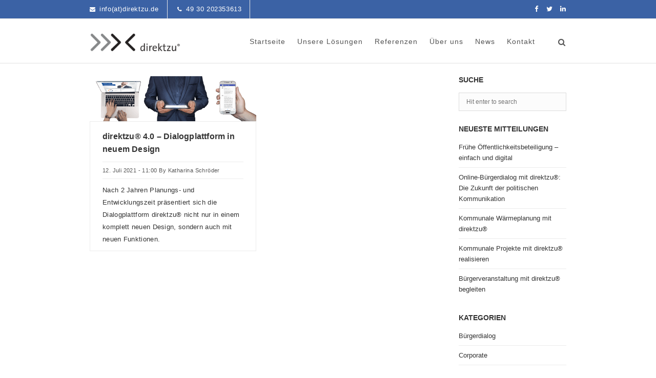

--- FILE ---
content_type: text/html; charset=UTF-8
request_url: https://direktzu.com/tag/mitgliederdialog/
body_size: 128527
content:
<!DOCTYPE html> <!--[if IE 7]><html class="ie ie7" dir="ltr" lang="de" prefix="og: https://ogp.me/ns#"> <![endif]--> <!--[if IE 8]><html class="ie ie8" dir="ltr" lang="de" prefix="og: https://ogp.me/ns#"> <![endif]--> <!--[if !(IE 7) | !(IE 8)  ]><!--><html dir="ltr" lang="de" prefix="og: https://ogp.me/ns#"> <!--<![endif]--><head><style>img.lazy{min-height:1px}</style><link href="https://direktzu.com/wp-content/plugins/w3-total-cache/pub/js/lazyload.min.js" as="script"><meta http-equiv="X-UA-Compatible" content="IE=edge"><meta charset="UTF-8"><meta name="viewport" content="width=device-width, initial-scale=1, maximum-scale=1" /><title>Mitgliederdialog | direktzu® Dialogplattform</title><link rel="profile" href="http://gmpg.org/xfn/11"><link rel="pingback" href="https://direktzu.com/xmlrpc.php"><link rel="shortcut icon" href="https://direktzu.com/wp-content/uploads/2018/10/Logo_2C_direktzu_Striche.png" title="Favicon" /><link rel="apple-touch-icon-precomposed" href="https://sp-ao.shortpixel.ai/client/to_webp,q_glossy,ret_img,w_180,h_180/https://direktzu.com/wp-content/uploads/2018/10/Logo_2C_direktzu_Striche.png" /><link rel="apple-touch-icon-precomposed" sizes="72x72" href="https://sp-ao.shortpixel.ai/client/to_webp,q_glossy,ret_img,w_180,h_180/https://direktzu.com/wp-content/uploads/2018/10/Logo_2C_direktzu_Striche.png" /><link rel="apple-touch-icon-precomposed" sizes="114x114" href="https://sp-ao.shortpixel.ai/client/to_webp,q_glossy,ret_img,w_180,h_180/https://direktzu.com/wp-content/uploads/2018/10/Logo_2C_direktzu_Striche.png" /><link rel="apple-touch-icon-precomposed" sizes="144x144" href="https://sp-ao.shortpixel.ai/client/to_webp,q_glossy,ret_img,w_180,h_180/https://direktzu.com/wp-content/uploads/2018/10/Logo_2C_direktzu_Striche.png" /><meta name="robots" content="max-image-preview:large" /><meta name="google-site-verification" content="UA-36474049-1" /><link rel="canonical" href="https://direktzu.com/tag/mitgliederdialog/" /><meta name="generator" content="All in One SEO (AIOSEO) 4.9.3" /><style media="all">.lazyload,.lazyloading{max-width:100%}
img:is([sizes=auto i],[sizes^="auto," i]){contain-intrinsic-size:3000px 1500px}
img.wp-smiley,img.emoji{display:inline !important;border:none !important;box-shadow:none !important;height:1em !important;width:1em !important;margin:0 .07em !important;vertical-align:-.1em !important;background:0 0 !important;padding:0 !important}
:root{--wp-block-synced-color:#7a00df;--wp-block-synced-color--rgb:122,0,223;--wp-bound-block-color:var(--wp-block-synced-color);--wp-editor-canvas-background:#ddd;--wp-admin-theme-color:#007cba;--wp-admin-theme-color--rgb:0,124,186;--wp-admin-theme-color-darker-10:#006ba1;--wp-admin-theme-color-darker-10--rgb:0,107,160.5;--wp-admin-theme-color-darker-20:#005a87;--wp-admin-theme-color-darker-20--rgb:0,90,135;--wp-admin-border-width-focus:2px}@media (min-resolution:192dpi){:root{--wp-admin-border-width-focus:1.5px}}.wp-element-button{cursor:pointer}:root .has-very-light-gray-background-color{background-color:#eee}:root .has-very-dark-gray-background-color{background-color:#313131}:root .has-very-light-gray-color{color:#eee}:root .has-very-dark-gray-color{color:#313131}:root .has-vivid-green-cyan-to-vivid-cyan-blue-gradient-background{background:linear-gradient(135deg,#00d084,#0693e3)}:root .has-purple-crush-gradient-background{background:linear-gradient(135deg,#34e2e4,#4721fb 50%,#ab1dfe)}:root .has-hazy-dawn-gradient-background{background:linear-gradient(135deg,#faaca8,#dad0ec)}:root .has-subdued-olive-gradient-background{background:linear-gradient(135deg,#fafae1,#67a671)}:root .has-atomic-cream-gradient-background{background:linear-gradient(135deg,#fdd79a,#004a59)}:root .has-nightshade-gradient-background{background:linear-gradient(135deg,#330968,#31cdcf)}:root .has-midnight-gradient-background{background:linear-gradient(135deg,#020381,#2874fc)}:root{--wp--preset--font-size--normal:16px;--wp--preset--font-size--huge:42px}.has-regular-font-size{font-size:1em}.has-larger-font-size{font-size:2.625em}.has-normal-font-size{font-size:var(--wp--preset--font-size--normal)}.has-huge-font-size{font-size:var(--wp--preset--font-size--huge)}.has-text-align-center{text-align:center}.has-text-align-left{text-align:left}.has-text-align-right{text-align:right}.has-fit-text{white-space:nowrap!important}#end-resizable-editor-section{display:none}.aligncenter{clear:both}.items-justified-left{justify-content:flex-start}.items-justified-center{justify-content:center}.items-justified-right{justify-content:flex-end}.items-justified-space-between{justify-content:space-between}.screen-reader-text{border:0;clip-path:inset(50%);height:1px;margin:-1px;overflow:hidden;padding:0;position:absolute;width:1px;word-wrap:normal!important}.screen-reader-text:focus{background-color:#ddd;clip-path:none;color:#444;display:block;font-size:1em;height:auto;left:5px;line-height:normal;padding:15px 23px 14px;text-decoration:none;top:5px;width:auto;z-index:100000}html :where(.has-border-color){border-style:solid}html :where([style*=border-top-color]){border-top-style:solid}html :where([style*=border-right-color]){border-right-style:solid}html :where([style*=border-bottom-color]){border-bottom-style:solid}html :where([style*=border-left-color]){border-left-style:solid}html :where([style*=border-width]){border-style:solid}html :where([style*=border-top-width]){border-top-style:solid}html :where([style*=border-right-width]){border-right-style:solid}html :where([style*=border-bottom-width]){border-bottom-style:solid}html :where([style*=border-left-width]){border-left-style:solid}html :where(img[class*=wp-image-]){height:auto;max-width:100%}:where(figure){margin:0 0 1em}html :where(.is-position-sticky){--wp-admin--admin-bar--position-offset:var(--wp-admin--admin-bar--height,0px)}@media screen and (max-width:600px){html :where(.is-position-sticky){--wp-admin--admin-bar--position-offset:0px}}
:root{--wp--preset--aspect-ratio--square:1;--wp--preset--aspect-ratio--4-3:4/3;--wp--preset--aspect-ratio--3-4:3/4;--wp--preset--aspect-ratio--3-2:3/2;--wp--preset--aspect-ratio--2-3:2/3;--wp--preset--aspect-ratio--16-9:16/9;--wp--preset--aspect-ratio--9-16:9/16;--wp--preset--color--black:#000;--wp--preset--color--cyan-bluish-gray:#abb8c3;--wp--preset--color--white:#fff;--wp--preset--color--pale-pink:#f78da7;--wp--preset--color--vivid-red:#cf2e2e;--wp--preset--color--luminous-vivid-orange:#ff6900;--wp--preset--color--luminous-vivid-amber:#fcb900;--wp--preset--color--light-green-cyan:#7bdcb5;--wp--preset--color--vivid-green-cyan:#00d084;--wp--preset--color--pale-cyan-blue:#8ed1fc;--wp--preset--color--vivid-cyan-blue:#0693e3;--wp--preset--color--vivid-purple:#9b51e0;--wp--preset--gradient--vivid-cyan-blue-to-vivid-purple:linear-gradient(135deg,#0693e3 0%,#9b51e0 100%);--wp--preset--gradient--light-green-cyan-to-vivid-green-cyan:linear-gradient(135deg,#7adcb4 0%,#00d082 100%);--wp--preset--gradient--luminous-vivid-amber-to-luminous-vivid-orange:linear-gradient(135deg,#fcb900 0%,#ff6900 100%);--wp--preset--gradient--luminous-vivid-orange-to-vivid-red:linear-gradient(135deg,#ff6900 0%,#cf2e2e 100%);--wp--preset--gradient--very-light-gray-to-cyan-bluish-gray:linear-gradient(135deg,#eee 0%,#a9b8c3 100%);--wp--preset--gradient--cool-to-warm-spectrum:linear-gradient(135deg,#4aeadc 0%,#9778d1 20%,#cf2aba 40%,#ee2c82 60%,#fb6962 80%,#fef84c 100%);--wp--preset--gradient--blush-light-purple:linear-gradient(135deg,#ffceec 0%,#9896f0 100%);--wp--preset--gradient--blush-bordeaux:linear-gradient(135deg,#fecda5 0%,#fe2d2d 50%,#6b003e 100%);--wp--preset--gradient--luminous-dusk:linear-gradient(135deg,#ffcb70 0%,#c751c0 50%,#4158d0 100%);--wp--preset--gradient--pale-ocean:linear-gradient(135deg,#fff5cb 0%,#b6e3d4 50%,#33a7b5 100%);--wp--preset--gradient--electric-grass:linear-gradient(135deg,#caf880 0%,#71ce7e 100%);--wp--preset--gradient--midnight:linear-gradient(135deg,#020381 0%,#2874fc 100%);--wp--preset--font-size--small:13px;--wp--preset--font-size--medium:20px;--wp--preset--font-size--large:36px;--wp--preset--font-size--x-large:42px;--wp--preset--spacing--20:.44rem;--wp--preset--spacing--30:.67rem;--wp--preset--spacing--40:1rem;--wp--preset--spacing--50:1.5rem;--wp--preset--spacing--60:2.25rem;--wp--preset--spacing--70:3.38rem;--wp--preset--spacing--80:5.06rem;--wp--preset--shadow--natural:6px 6px 9px rgba(0,0,0,.2);--wp--preset--shadow--deep:12px 12px 50px rgba(0,0,0,.4);--wp--preset--shadow--sharp:6px 6px 0px rgba(0,0,0,.2);--wp--preset--shadow--outlined:6px 6px 0px -3px #fff,6px 6px #000;--wp--preset--shadow--crisp:6px 6px 0px #000}:where(.is-layout-flex){gap:.5em}:where(.is-layout-grid){gap:.5em}body .is-layout-flex{display:flex}.is-layout-flex{flex-wrap:wrap;align-items:center}.is-layout-flex>:is(*,div){margin:0}body .is-layout-grid{display:grid}.is-layout-grid>:is(*,div){margin:0}:where(.wp-block-columns.is-layout-flex){gap:2em}:where(.wp-block-columns.is-layout-grid){gap:2em}:where(.wp-block-post-template.is-layout-flex){gap:1.25em}:where(.wp-block-post-template.is-layout-grid){gap:1.25em}.has-black-color{color:var(--wp--preset--color--black) !important}.has-cyan-bluish-gray-color{color:var(--wp--preset--color--cyan-bluish-gray) !important}.has-white-color{color:var(--wp--preset--color--white) !important}.has-pale-pink-color{color:var(--wp--preset--color--pale-pink) !important}.has-vivid-red-color{color:var(--wp--preset--color--vivid-red) !important}.has-luminous-vivid-orange-color{color:var(--wp--preset--color--luminous-vivid-orange) !important}.has-luminous-vivid-amber-color{color:var(--wp--preset--color--luminous-vivid-amber) !important}.has-light-green-cyan-color{color:var(--wp--preset--color--light-green-cyan) !important}.has-vivid-green-cyan-color{color:var(--wp--preset--color--vivid-green-cyan) !important}.has-pale-cyan-blue-color{color:var(--wp--preset--color--pale-cyan-blue) !important}.has-vivid-cyan-blue-color{color:var(--wp--preset--color--vivid-cyan-blue) !important}.has-vivid-purple-color{color:var(--wp--preset--color--vivid-purple) !important}.has-black-background-color{background-color:var(--wp--preset--color--black) !important}.has-cyan-bluish-gray-background-color{background-color:var(--wp--preset--color--cyan-bluish-gray) !important}.has-white-background-color{background-color:var(--wp--preset--color--white) !important}.has-pale-pink-background-color{background-color:var(--wp--preset--color--pale-pink) !important}.has-vivid-red-background-color{background-color:var(--wp--preset--color--vivid-red) !important}.has-luminous-vivid-orange-background-color{background-color:var(--wp--preset--color--luminous-vivid-orange) !important}.has-luminous-vivid-amber-background-color{background-color:var(--wp--preset--color--luminous-vivid-amber) !important}.has-light-green-cyan-background-color{background-color:var(--wp--preset--color--light-green-cyan) !important}.has-vivid-green-cyan-background-color{background-color:var(--wp--preset--color--vivid-green-cyan) !important}.has-pale-cyan-blue-background-color{background-color:var(--wp--preset--color--pale-cyan-blue) !important}.has-vivid-cyan-blue-background-color{background-color:var(--wp--preset--color--vivid-cyan-blue) !important}.has-vivid-purple-background-color{background-color:var(--wp--preset--color--vivid-purple) !important}.has-black-border-color{border-color:var(--wp--preset--color--black) !important}.has-cyan-bluish-gray-border-color{border-color:var(--wp--preset--color--cyan-bluish-gray) !important}.has-white-border-color{border-color:var(--wp--preset--color--white) !important}.has-pale-pink-border-color{border-color:var(--wp--preset--color--pale-pink) !important}.has-vivid-red-border-color{border-color:var(--wp--preset--color--vivid-red) !important}.has-luminous-vivid-orange-border-color{border-color:var(--wp--preset--color--luminous-vivid-orange) !important}.has-luminous-vivid-amber-border-color{border-color:var(--wp--preset--color--luminous-vivid-amber) !important}.has-light-green-cyan-border-color{border-color:var(--wp--preset--color--light-green-cyan) !important}.has-vivid-green-cyan-border-color{border-color:var(--wp--preset--color--vivid-green-cyan) !important}.has-pale-cyan-blue-border-color{border-color:var(--wp--preset--color--pale-cyan-blue) !important}.has-vivid-cyan-blue-border-color{border-color:var(--wp--preset--color--vivid-cyan-blue) !important}.has-vivid-purple-border-color{border-color:var(--wp--preset--color--vivid-purple) !important}.has-vivid-cyan-blue-to-vivid-purple-gradient-background{background:var(--wp--preset--gradient--vivid-cyan-blue-to-vivid-purple) !important}.has-light-green-cyan-to-vivid-green-cyan-gradient-background{background:var(--wp--preset--gradient--light-green-cyan-to-vivid-green-cyan) !important}.has-luminous-vivid-amber-to-luminous-vivid-orange-gradient-background{background:var(--wp--preset--gradient--luminous-vivid-amber-to-luminous-vivid-orange) !important}.has-luminous-vivid-orange-to-vivid-red-gradient-background{background:var(--wp--preset--gradient--luminous-vivid-orange-to-vivid-red) !important}.has-very-light-gray-to-cyan-bluish-gray-gradient-background{background:var(--wp--preset--gradient--very-light-gray-to-cyan-bluish-gray) !important}.has-cool-to-warm-spectrum-gradient-background{background:var(--wp--preset--gradient--cool-to-warm-spectrum) !important}.has-blush-light-purple-gradient-background{background:var(--wp--preset--gradient--blush-light-purple) !important}.has-blush-bordeaux-gradient-background{background:var(--wp--preset--gradient--blush-bordeaux) !important}.has-luminous-dusk-gradient-background{background:var(--wp--preset--gradient--luminous-dusk) !important}.has-pale-ocean-gradient-background{background:var(--wp--preset--gradient--pale-ocean) !important}.has-electric-grass-gradient-background{background:var(--wp--preset--gradient--electric-grass) !important}.has-midnight-gradient-background{background:var(--wp--preset--gradient--midnight) !important}.has-small-font-size{font-size:var(--wp--preset--font-size--small) !important}.has-medium-font-size{font-size:var(--wp--preset--font-size--medium) !important}.has-large-font-size{font-size:var(--wp--preset--font-size--large) !important}.has-x-large-font-size{font-size:var(--wp--preset--font-size--x-large) !important}
/*! This file is auto-generated */
.wp-block-button__link{color:#fff;background-color:#32373c;border-radius:9999px;box-shadow:none;text-decoration:none;padding:calc(.667em + 2px) calc(1.333em + 2px);font-size:1.125em}.wp-block-file__button{background:#32373c;color:#fff;text-decoration:none}
#cookie-notice{position:fixed;min-width:100%;height:auto;z-index:100000;font-size:13px;letter-spacing:0;line-height:20px;left:0;text-align:center;font-weight:normal;font-family:-apple-system,BlinkMacSystemFont,Arial,Roboto,"Helvetica Neue",sans-serif}#cookie-notice,#cookie-notice *{-webkit-box-sizing:border-box;-moz-box-sizing:border-box;box-sizing:border-box}#cookie-notice.cn-animated{-webkit-animation-duration:.5s!important;animation-duration:.5s!important;-webkit-animation-fill-mode:both;animation-fill-mode:both}#cookie-notice.cn-animated.cn-effect-none{-webkit-animation-duration:.001s!important;animation-duration:.001s!important}#cookie-notice .cookie-notice-container{display:block}#cookie-notice.cookie-notice-hidden .cookie-notice-container{display:none}#cookie-notice .cookie-revoke-container{display:block}#cookie-notice.cookie-revoke-hidden .cookie-revoke-container{display:none}.cn-position-top{top:0}.cn-position-bottom{bottom:0}.cookie-notice-container{padding:15px 30px;text-align:center;width:100%;z-index:2}.cookie-revoke-container{padding:15px 30px;width:100%;z-index:1}.cn-close-icon{position:absolute;right:15px;top:50%;margin:-10px 0 0 0;width:15px;height:15px;opacity:.5;padding:10px;border:none;outline:none;background:none;box-shadow:none;cursor:pointer}.cn-close-icon:focus,.cn-close-icon:focus-visible{outline:2px solid currentColor;outline-offset:3px}.cn-close-icon:hover{opacity:1}.cn-close-icon:before,.cn-close-icon:after{position:absolute;content:' ';height:15px;width:2px;top:3px;background-color:rgba(128,128,128,1)}.cn-close-icon:before{transform:rotate(45deg)}.cn-close-icon:after{transform:rotate(-45deg)}#cookie-notice .cn-revoke-cookie{margin:0}#cookie-notice .cn-button{margin:0 0 0 10px;display:inline-block}#cookie-notice .cn-button:not(.cn-button-custom){font-family:-apple-system,BlinkMacSystemFont,Arial,Roboto,"Helvetica Neue",sans-serif;font-weight:normal;font-size:13px;letter-spacing:.25px;line-height:20px;margin:0 0 0 10px;text-align:center;text-transform:none;display:inline-block;cursor:pointer;touch-action:manipulation;white-space:nowrap;outline:none;box-shadow:none;text-shadow:none;border:none;-webkit-border-radius:3px;-moz-border-radius:3px;border-radius:3px;text-decoration:none;padding:8.5px 10px;line-height:1;color:inherit}.cn-text-container{margin:0 0 6px 0}.cn-text-container,.cn-buttons-container{display:inline-block}#cookie-notice.cookie-notice-visible.cn-effect-none,#cookie-notice.cookie-revoke-visible.cn-effect-none{-webkit-animation-name:fadeIn;animation-name:fadeIn}#cookie-notice.cn-effect-none{-webkit-animation-name:fadeOut;animation-name:fadeOut}#cookie-notice.cookie-notice-visible.cn-effect-fade,#cookie-notice.cookie-revoke-visible.cn-effect-fade{-webkit-animation-name:fadeIn;animation-name:fadeIn}#cookie-notice.cn-effect-fade{-webkit-animation-name:fadeOut;animation-name:fadeOut}#cookie-notice.cookie-notice-visible.cn-effect-slide,#cookie-notice.cookie-revoke-visible.cn-effect-slide{-webkit-animation-name:slideInUp;animation-name:slideInUp}#cookie-notice.cn-effect-slide{-webkit-animation-name:slideOutDown;animation-name:slideOutDown}#cookie-notice.cookie-notice-visible.cn-position-top.cn-effect-slide,#cookie-notice.cookie-revoke-visible.cn-position-top.cn-effect-slide{-webkit-animation-name:slideInDown;animation-name:slideInDown}#cookie-notice.cn-position-top.cn-effect-slide{-webkit-animation-name:slideOutUp;animation-name:slideOutUp}@-webkit-keyframes fadeIn{from{opacity:0}to{opacity:1}}@keyframes fadeIn{from{opacity:0}to{opacity:1}}@-webkit-keyframes fadeOut{from{opacity:1}to{opacity:0}}@keyframes fadeOut{from{opacity:1}to{opacity:0}}@-webkit-keyframes slideInUp{from{-webkit-transform:translate3d(0,100%,0);transform:translate3d(0,100%,0);visibility:visible}to{-webkit-transform:translate3d(0,0,0);transform:translate3d(0,0,0)}}@keyframes slideInUp{from{-webkit-transform:translate3d(0,100%,0);transform:translate3d(0,100%,0);visibility:visible}to{-webkit-transform:translate3d(0,0,0);transform:translate3d(0,0,0)}}@-webkit-keyframes slideOutDown{from{-webkit-transform:translate3d(0,0,0);transform:translate3d(0,0,0)}to{visibility:hidden;-webkit-transform:translate3d(0,100%,0);transform:translate3d(0,100%,0)}}@keyframes slideOutDown{from{-webkit-transform:translate3d(0,0,0);transform:translate3d(0,0,0)}to{visibility:hidden;-webkit-transform:translate3d(0,100%,0);transform:translate3d(0,100%,0)}}@-webkit-keyframes slideInDown{from{-webkit-transform:translate3d(0,-100%,0);transform:translate3d(0,-100%,0);visibility:visible}to{-webkit-transform:translate3d(0,0,0);transform:translate3d(0,0,0)}}@keyframes slideInDown{from{-webkit-transform:translate3d(0,-100%,0);transform:translate3d(0,-100%,0);visibility:visible}to{-webkit-transform:translate3d(0,0,0);transform:translate3d(0,0,0)}}@-webkit-keyframes slideOutUp{from{-webkit-transform:translate3d(0,0,0);transform:translate3d(0,0,0)}to{visibility:hidden;-webkit-transform:translate3d(0,-100%,0);transform:translate3d(0,-100%,0)}}@keyframes slideOutUp{from{-webkit-transform:translate3d(0,0,0);transform:translate3d(0,0,0)}to{visibility:hidden;-webkit-transform:translate3d(0,-100%,0);transform:translate3d(0,-100%,0)}}@media all and (max-width:900px){.cookie-notice-container #cn-notice-text{display:block}.cookie-notice-container #cn-notice-buttons{display:block}#cookie-notice .cn-button{margin:0 5px 5px 5px}}@media all and (max-width:480px){.cookie-notice-container,.cookie-revoke-container{padding:15px 25px}}
/*!
 * Bootstrap Grid v4.6.0 (https://getbootstrap.com/)
 * Copyright 2011-2021 The Bootstrap Authors
 * Copyright 2011-2021 Twitter, Inc.
 * Licensed under MIT (https://github.com/twbs/bootstrap/blob/main/LICENSE)
 */
html{box-sizing:border-box;-ms-overflow-style:scrollbar}.sp-dsgvo *,.sp-dsgvo ::after,.sp-dsgvo ::before{box-sizing:inherit}.sp-dsgvo .container,.sp-dsgvo .container-fluid,.sp-dsgvo .container-lg,.sp-dsgvo .container-md,.sp-dsgvo .container-sm,.sp-dsgvo .container-xl{width:100%;padding-right:15px;padding-left:15px;margin-right:auto;margin-left:auto}@media (min-width:576px){.sp-dsgvo .container,.sp-dsgvo .container-sm{max-width:540px}}@media (min-width:768px){.sp-dsgvo .container,.sp-dsgvo .container-md,.sp-dsgvo .container-sm{max-width:720px}}@media (min-width:992px){.sp-dsgvo .container,.sp-dsgvo .container-lg,.sp-dsgvo .container-md,.sp-dsgvo .container-sm{max-width:960px}}@media (min-width:1200px){.sp-dsgvo .container,.sp-dsgvo .container-lg,.sp-dsgvo .container-md,.sp-dsgvo .container-sm,.sp-dsgvo .container-xl{max-width:1140px}}.sp-dsgvo .lwb-row{display:-ms-flexbox;display:flex;-ms-flex-wrap:wrap;flex-wrap:wrap;margin-right:-15px;margin-left:-15px}.sp-dsgvo .no-gutters{margin-right:0;margin-left:0}.sp-dsgvo .no-gutters>.sp-dsgvo .lwb-col,.sp-dsgvo .no-gutters>[class*=col-]{padding-right:0;padding-left:0}.sp-dsgvo .lwb-col,.sp-dsgvo .lwb-col-1,.sp-dsgvo .lwb-col-10,.sp-dsgvo .lwb-col-11,.sp-dsgvo .lwb-col-12,.sp-dsgvo .lwb-col-2,.sp-dsgvo .lwb-col-3,.sp-dsgvo .lwb-col-4,.sp-dsgvo .lwb-col-5,.sp-dsgvo .lwb-col-6,.sp-dsgvo .lwb-col-7,.sp-dsgvo .lwb-col-8,.sp-dsgvo .lwb-col-9{position:relative;width:100%;padding-right:15px;padding-left:15px}.sp-dsgvo .lwb-col-auto{position:relative;padding-right:15px;padding-left:15px}.sp-dsgvo .lwb-col-lg,.sp-dsgvo .lwb-col-lg-1,.sp-dsgvo .lwb-col-lg-10,.sp-dsgvo .lwb-col-lg-11,.sp-dsgvo .lwb-col-lg-12,.sp-dsgvo .lwb-col-lg-2,.sp-dsgvo .lwb-col-lg-3,.sp-dsgvo .lwb-col-lg-4,.sp-dsgvo .lwb-col-lg-5,.sp-dsgvo .lwb-col-lg-6,.sp-dsgvo .lwb-col-lg-7,.sp-dsgvo .lwb-col-lg-8,.sp-dsgvo .lwb-col-lg-9,.sp-dsgvo .lwb-col-lg-auto,.sp-dsgvo .lwb-col-md,.sp-dsgvo .lwb-col-md-1,.sp-dsgvo .lwb-col-md-10,.sp-dsgvo .lwb-col-md-11,.sp-dsgvo .lwb-col-md-12,.sp-dsgvo .lwb-col-md-2,.sp-dsgvo .lwb-col-md-3,.sp-dsgvo .lwb-col-md-4,.sp-dsgvo .lwb-col-md-5,.sp-dsgvo .lwb-col-md-6,.sp-dsgvo .lwb-col-md-7,.sp-dsgvo .lwb-col-md-8,.sp-dsgvo .lwb-col-md-9,.sp-dsgvo .lwb-col-md-auto,.sp-dsgvo .lwb-col-sm,.sp-dsgvo .lwb-col-sm-1,.sp-dsgvo .lwb-col-sm-10,.sp-dsgvo .lwb-col-sm-11,.sp-dsgvo .lwb-col-sm-12,.sp-dsgvo .lwb-col-sm-2,.sp-dsgvo .lwb-col-sm-3,.sp-dsgvo .lwb-col-sm-4,.sp-dsgvo .lwb-col-sm-5,.sp-dsgvo .lwb-col-sm-6,.sp-dsgvo .lwb-col-sm-7,.sp-dsgvo .lwb-col-sm-8,.sp-dsgvo .lwb-col-sm-9,.sp-dsgvo .lwb-col-sm-auto,.sp-dsgvo .lwb-col-xl,.sp-dsgvo .lwb-col-xl-1,.sp-dsgvo .lwb-col-xl-10,.sp-dsgvo .lwb-col-xl-11,.sp-dsgvo .lwb-col-xl-12,.sp-dsgvo .lwb-col-xl-2,.sp-dsgvo .lwb-col-xl-3,.sp-dsgvo .lwb-col-xl-4,.sp-dsgvo .lwb-col-xl-5,.sp-dsgvo .lwb-col-xl-6,.sp-dsgvo .lwb-col-xl-7,.sp-dsgvo .lwb-col-xl-8,.sp-dsgvo .lwb-col-xl-9,.sp-dsgvo .lwb-col-xl-auto{position:relative;width:100%;padding-right:15px;padding-left:15px}.sp-dsgvo .lwb-col{-ms-flex-preferred-size:0;flex-basis:0;-ms-flex-positive:1;flex-grow:1;max-width:100%}.sp-dsgvo .lwb-row-cols-1>*{-ms-flex:0 0 100%;flex:0 0 100%;max-width:100%}.sp-dsgvo .lwb-row-cols-2>*{-ms-flex:0 0 50%;flex:0 0 50%;max-width:50%}.sp-dsgvo .lwb-row-cols-3>*{-ms-flex:0 0 33.333333%;flex:0 0 33.333333%;max-width:33.333333%}.sp-dsgvo .lwb-row-cols-4>*{-ms-flex:0 0 25%;flex:0 0 25%;max-width:25%}.sp-dsgvo .lwb-row-cols-5>*{-ms-flex:0 0 20%;flex:0 0 20%;max-width:20%}.sp-dsgvo .lwb-row-cols-6>*{-ms-flex:0 0 16.666667%;flex:0 0 16.666667%;max-width:16.666667%}.sp-dsgvo .lwb-col-auto{-ms-flex:0 0 auto;flex:0 0 auto;width:auto;max-width:100%}.sp-dsgvo .lwb-col-1{-ms-flex:0 0 8.333333%;flex:0 0 8.333333%;max-width:8.333333%}.sp-dsgvo .lwb-col-2{-ms-flex:0 0 16.666667%;flex:0 0 16.666667%;max-width:16.666667%}.sp-dsgvo .lwb-col-3{-ms-flex:0 0 25%;flex:0 0 25%;max-width:25%}.sp-dsgvo .lwb-col-4{-ms-flex:0 0 33.333333%;flex:0 0 33.333333%;max-width:33.333333%}.sp-dsgvo .lwb-col-5{-ms-flex:0 0 41.666667%;flex:0 0 41.666667%;max-width:41.666667%}.sp-dsgvo .lwb-col-6{-ms-flex:0 0 50%;flex:0 0 50%;max-width:50%}.sp-dsgvo .lwb-col-7{-ms-flex:0 0 58.333333%;flex:0 0 58.333333%;max-width:58.333333%}.sp-dsgvo .lwb-col-8{-ms-flex:0 0 66.666667%;flex:0 0 66.666667%;max-width:66.666667%}.sp-dsgvo .lwb-col-9{-ms-flex:0 0 75%;flex:0 0 75%;max-width:75%}.sp-dsgvo .lwb-col-10{-ms-flex:0 0 83.333333%;flex:0 0 83.333333%;max-width:83.333333%}.sp-dsgvo .lwb-col-11{-ms-flex:0 0 91.666667%;flex:0 0 91.666667%;max-width:91.666667%}.sp-dsgvo .lwb-col-12{-ms-flex:0 0 100%;flex:0 0 100%;max-width:100%}.sp-dsgvo .order-first{-ms-flex-order:-1;order:-1}.sp-dsgvo .order-last{-ms-flex-order:13;order:13}.sp-dsgvo .order-0{-ms-flex-order:0;order:0}.sp-dsgvo .order-1{-ms-flex-order:1;order:1}.sp-dsgvo .order-2{-ms-flex-order:2;order:2}.sp-dsgvo .order-3{-ms-flex-order:3;order:3}.sp-dsgvo .order-4{-ms-flex-order:4;order:4}.sp-dsgvo .order-5{-ms-flex-order:5;order:5}.sp-dsgvo .order-6{-ms-flex-order:6;order:6}.sp-dsgvo .order-7{-ms-flex-order:7;order:7}.sp-dsgvo .order-8{-ms-flex-order:8;order:8}.sp-dsgvo .order-9{-ms-flex-order:9;order:9}.sp-dsgvo .order-10{-ms-flex-order:10;order:10}.sp-dsgvo .order-11{-ms-flex-order:11;order:11}.sp-dsgvo .order-12{-ms-flex-order:12;order:12}.sp-dsgvo .offset-1{margin-left:8.333333%}.sp-dsgvo .offset-2{margin-left:16.666667%}.sp-dsgvo .offset-3{margin-left:25%}.sp-dsgvo .offset-4{margin-left:33.333333%}.sp-dsgvo .offset-5{margin-left:41.666667%}.sp-dsgvo .offset-6{margin-left:50%}.sp-dsgvo .offset-7{margin-left:58.333333%}.sp-dsgvo .offset-8{margin-left:66.666667%}.sp-dsgvo .offset-9{margin-left:75%}.sp-dsgvo .offset-10{margin-left:83.333333%}.sp-dsgvo .offset-11{margin-left:91.666667%}@media (min-width:576px){.sp-dsgvo .lwb-col-sm{-ms-flex-preferred-size:0;flex-basis:0;-ms-flex-positive:1;flex-grow:1;max-width:100%}.sp-dsgvo .lwb-row-cols-sm-1>*{-ms-flex:0 0 100%;flex:0 0 100%;max-width:100%}.sp-dsgvo .lwb-row-cols-sm-2>*{-ms-flex:0 0 50%;flex:0 0 50%;max-width:50%}.sp-dsgvo .lwb-row-cols-sm-3>*{-ms-flex:0 0 33.333333%;flex:0 0 33.333333%;max-width:33.333333%}.sp-dsgvo .lwb-row-cols-sm-4>*{-ms-flex:0 0 25%;flex:0 0 25%;max-width:25%}.sp-dsgvo .lwb-row-cols-sm-5>*{-ms-flex:0 0 20%;flex:0 0 20%;max-width:20%}.sp-dsgvo .lwb-row-cols-sm-6>*{-ms-flex:0 0 16.666667%;flex:0 0 16.666667%;max-width:16.666667%}.sp-dsgvo .lwb-col-sm-auto{-ms-flex:0 0 auto;flex:0 0 auto;width:auto;max-width:100%}.sp-dsgvo .lwb-col-sm-1{-ms-flex:0 0 8.333333%;flex:0 0 8.333333%;max-width:8.333333%}.sp-dsgvo .lwb-col-sm-2{-ms-flex:0 0 16.666667%;flex:0 0 16.666667%;max-width:16.666667%}.sp-dsgvo .lwb-col-sm-3{-ms-flex:0 0 25%;flex:0 0 25%;max-width:25%}.sp-dsgvo .lwb-col-sm-4{-ms-flex:0 0 33.333333%;flex:0 0 33.333333%;max-width:33.333333%}.sp-dsgvo .lwb-col-sm-5{-ms-flex:0 0 41.666667%;flex:0 0 41.666667%;max-width:41.666667%}.sp-dsgvo .lwb-col-sm-6{-ms-flex:0 0 50%;flex:0 0 50%;max-width:50%}.sp-dsgvo .lwb-col-sm-7{-ms-flex:0 0 58.333333%;flex:0 0 58.333333%;max-width:58.333333%}.sp-dsgvo .lwb-col-sm-8{-ms-flex:0 0 66.666667%;flex:0 0 66.666667%;max-width:66.666667%}.sp-dsgvo .lwb-col-sm-9{-ms-flex:0 0 75%;flex:0 0 75%;max-width:75%}.sp-dsgvo .lwb-col-sm-10{-ms-flex:0 0 83.333333%;flex:0 0 83.333333%;max-width:83.333333%}.sp-dsgvo .lwb-col-sm-11{-ms-flex:0 0 91.666667%;flex:0 0 91.666667%;max-width:91.666667%}.sp-dsgvo .lwb-col-sm-12{-ms-flex:0 0 100%;flex:0 0 100%;max-width:100%}.sp-dsgvo .order-sm-first{-ms-flex-order:-1;order:-1}.sp-dsgvo .order-sm-last{-ms-flex-order:13;order:13}.sp-dsgvo .order-sm-0{-ms-flex-order:0;order:0}.sp-dsgvo .order-sm-1{-ms-flex-order:1;order:1}.sp-dsgvo .order-sm-2{-ms-flex-order:2;order:2}.sp-dsgvo .order-sm-3{-ms-flex-order:3;order:3}.sp-dsgvo .order-sm-4{-ms-flex-order:4;order:4}.sp-dsgvo .order-sm-5{-ms-flex-order:5;order:5}.sp-dsgvo .order-sm-6{-ms-flex-order:6;order:6}.sp-dsgvo .order-sm-7{-ms-flex-order:7;order:7}.sp-dsgvo .order-sm-8{-ms-flex-order:8;order:8}.sp-dsgvo .order-sm-9{-ms-flex-order:9;order:9}.sp-dsgvo .order-sm-10{-ms-flex-order:10;order:10}.sp-dsgvo .order-sm-11{-ms-flex-order:11;order:11}.sp-dsgvo .order-sm-12{-ms-flex-order:12;order:12}.sp-dsgvo .offset-sm-0{margin-left:0}.sp-dsgvo .offset-sm-1{margin-left:8.333333%}.sp-dsgvo .offset-sm-2{margin-left:16.666667%}.sp-dsgvo .offset-sm-3{margin-left:25%}.sp-dsgvo .offset-sm-4{margin-left:33.333333%}.sp-dsgvo .offset-sm-5{margin-left:41.666667%}.sp-dsgvo .offset-sm-6{margin-left:50%}.sp-dsgvo .offset-sm-7{margin-left:58.333333%}.sp-dsgvo .offset-sm-8{margin-left:66.666667%}.sp-dsgvo .offset-sm-9{margin-left:75%}.sp-dsgvo .offset-sm-10{margin-left:83.333333%}.sp-dsgvo .offset-sm-11{margin-left:91.666667%}}@media (min-width:768px){.sp-dsgvo .lwb-col-md{-ms-flex-preferred-size:0;flex-basis:0;-ms-flex-positive:1;flex-grow:1;max-width:100%}.sp-dsgvo .lwb-row-cols-md-1>*{-ms-flex:0 0 100%;flex:0 0 100%;max-width:100%}.sp-dsgvo .lwb-row-cols-md-2>*{-ms-flex:0 0 50%;flex:0 0 50%;max-width:50%}.sp-dsgvo .lwb-row-cols-md-3>*{-ms-flex:0 0 33.333333%;flex:0 0 33.333333%;max-width:33.333333%}.sp-dsgvo .lwb-row-cols-md-4>*{-ms-flex:0 0 25%;flex:0 0 25%;max-width:25%}.sp-dsgvo .lwb-row-cols-md-5>*{-ms-flex:0 0 20%;flex:0 0 20%;max-width:20%}.sp-dsgvo .lwb-row-cols-md-6>*{-ms-flex:0 0 16.666667%;flex:0 0 16.666667%;max-width:16.666667%}.sp-dsgvo .lwb-col-md-auto{-ms-flex:0 0 auto;flex:0 0 auto;width:auto;max-width:100%}.sp-dsgvo .lwb-col-md-1{-ms-flex:0 0 8.333333%;flex:0 0 8.333333%;max-width:8.333333%}.sp-dsgvo .lwb-col-md-2{-ms-flex:0 0 16.666667%;flex:0 0 16.666667%;max-width:16.666667%}.sp-dsgvo .lwb-col-md-3{-ms-flex:0 0 25%;flex:0 0 25%;max-width:25%}.sp-dsgvo .lwb-col-md-4{-ms-flex:0 0 33.333333%;flex:0 0 33.333333%;max-width:33.333333%}.sp-dsgvo .lwb-col-md-5{-ms-flex:0 0 41.666667%;flex:0 0 41.666667%;max-width:41.666667%}.sp-dsgvo .lwb-col-md-6{-ms-flex:0 0 50%;flex:0 0 50%;max-width:50%}.sp-dsgvo .lwb-col-md-7{-ms-flex:0 0 58.333333%;flex:0 0 58.333333%;max-width:58.333333%}.sp-dsgvo .lwb-col-md-8{-ms-flex:0 0 66.666667%;flex:0 0 66.666667%;max-width:66.666667%}.sp-dsgvo .lwb-col-md-9{-ms-flex:0 0 75%;flex:0 0 75%;max-width:75%}.sp-dsgvo .lwb-col-md-10{-ms-flex:0 0 83.333333%;flex:0 0 83.333333%;max-width:83.333333%}.sp-dsgvo .lwb-col-md-11{-ms-flex:0 0 91.666667%;flex:0 0 91.666667%;max-width:91.666667%}.sp-dsgvo .lwb-col-md-12{-ms-flex:0 0 100%;flex:0 0 100%;max-width:100%}.sp-dsgvo .order-md-first{-ms-flex-order:-1;order:-1}.sp-dsgvo .order-md-last{-ms-flex-order:13;order:13}.sp-dsgvo .order-md-0{-ms-flex-order:0;order:0}.sp-dsgvo .order-md-1{-ms-flex-order:1;order:1}.sp-dsgvo .order-md-2{-ms-flex-order:2;order:2}.sp-dsgvo .order-md-3{-ms-flex-order:3;order:3}.sp-dsgvo .order-md-4{-ms-flex-order:4;order:4}.sp-dsgvo .order-md-5{-ms-flex-order:5;order:5}.sp-dsgvo .order-md-6{-ms-flex-order:6;order:6}.sp-dsgvo .order-md-7{-ms-flex-order:7;order:7}.sp-dsgvo .order-md-8{-ms-flex-order:8;order:8}.sp-dsgvo .order-md-9{-ms-flex-order:9;order:9}.sp-dsgvo .order-md-10{-ms-flex-order:10;order:10}.sp-dsgvo .order-md-11{-ms-flex-order:11;order:11}.sp-dsgvo .order-md-12{-ms-flex-order:12;order:12}.sp-dsgvo .offset-md-0{margin-left:0}.sp-dsgvo .offset-md-1{margin-left:8.333333%}.sp-dsgvo .offset-md-2{margin-left:16.666667%}.sp-dsgvo .offset-md-3{margin-left:25%}.sp-dsgvo .offset-md-4{margin-left:33.333333%}.sp-dsgvo .offset-md-5{margin-left:41.666667%}.sp-dsgvo .offset-md-6{margin-left:50%}.sp-dsgvo .offset-md-7{margin-left:58.333333%}.sp-dsgvo .offset-md-8{margin-left:66.666667%}.sp-dsgvo .offset-md-9{margin-left:75%}.sp-dsgvo .offset-md-10{margin-left:83.333333%}.sp-dsgvo .offset-md-11{margin-left:91.666667%}}@media (min-width:992px){.sp-dsgvo .lwb-col-lg{-ms-flex-preferred-size:0;flex-basis:0;-ms-flex-positive:1;flex-grow:1;max-width:100%}.sp-dsgvo .lwb-row-cols-lg-1>*{-ms-flex:0 0 100%;flex:0 0 100%;max-width:100%}.sp-dsgvo .lwb-row-cols-lg-2>*{-ms-flex:0 0 50%;flex:0 0 50%;max-width:50%}.sp-dsgvo .lwb-row-cols-lg-3>*{-ms-flex:0 0 33.333333%;flex:0 0 33.333333%;max-width:33.333333%}.sp-dsgvo .lwb-row-cols-lg-4>*{-ms-flex:0 0 25%;flex:0 0 25%;max-width:25%}.sp-dsgvo .lwb-row-cols-lg-5>*{-ms-flex:0 0 20%;flex:0 0 20%;max-width:20%}.sp-dsgvo .lwb-row-cols-lg-6>*{-ms-flex:0 0 16.666667%;flex:0 0 16.666667%;max-width:16.666667%}.sp-dsgvo .lwb-col-lg-auto{-ms-flex:0 0 auto;flex:0 0 auto;width:auto;max-width:100%}.sp-dsgvo .lwb-col-lg-1{-ms-flex:0 0 8.333333%;flex:0 0 8.333333%;max-width:8.333333%}.sp-dsgvo .lwb-col-lg-2{-ms-flex:0 0 16.666667%;flex:0 0 16.666667%;max-width:16.666667%}.sp-dsgvo .lwb-col-lg-3{-ms-flex:0 0 25%;flex:0 0 25%;max-width:25%}.sp-dsgvo .lwb-col-lg-4{-ms-flex:0 0 33.333333%;flex:0 0 33.333333%;max-width:33.333333%}.sp-dsgvo .lwb-col-lg-5{-ms-flex:0 0 41.666667%;flex:0 0 41.666667%;max-width:41.666667%}.sp-dsgvo .lwb-col-lg-6{-ms-flex:0 0 50%;flex:0 0 50%;max-width:50%}.sp-dsgvo .lwb-col-lg-7{-ms-flex:0 0 58.333333%;flex:0 0 58.333333%;max-width:58.333333%}.sp-dsgvo .lwb-col-lg-8{-ms-flex:0 0 66.666667%;flex:0 0 66.666667%;max-width:66.666667%}.sp-dsgvo .lwb-col-lg-9{-ms-flex:0 0 75%;flex:0 0 75%;max-width:75%}.sp-dsgvo .lwb-col-lg-10{-ms-flex:0 0 83.333333%;flex:0 0 83.333333%;max-width:83.333333%}.sp-dsgvo .lwb-col-lg-11{-ms-flex:0 0 91.666667%;flex:0 0 91.666667%;max-width:91.666667%}.sp-dsgvo .lwb-col-lg-12{-ms-flex:0 0 100%;flex:0 0 100%;max-width:100%}.sp-dsgvo .order-lg-first{-ms-flex-order:-1;order:-1}.sp-dsgvo .order-lg-last{-ms-flex-order:13;order:13}.sp-dsgvo .order-lg-0{-ms-flex-order:0;order:0}.sp-dsgvo .order-lg-1{-ms-flex-order:1;order:1}.sp-dsgvo .order-lg-2{-ms-flex-order:2;order:2}.sp-dsgvo .order-lg-3{-ms-flex-order:3;order:3}.sp-dsgvo .order-lg-4{-ms-flex-order:4;order:4}.sp-dsgvo .order-lg-5{-ms-flex-order:5;order:5}.sp-dsgvo .order-lg-6{-ms-flex-order:6;order:6}.sp-dsgvo .order-lg-7{-ms-flex-order:7;order:7}.sp-dsgvo .order-lg-8{-ms-flex-order:8;order:8}.sp-dsgvo .order-lg-9{-ms-flex-order:9;order:9}.sp-dsgvo .order-lg-10{-ms-flex-order:10;order:10}.sp-dsgvo .order-lg-11{-ms-flex-order:11;order:11}.sp-dsgvo .order-lg-12{-ms-flex-order:12;order:12}.sp-dsgvo .offset-lg-0{margin-left:0}.sp-dsgvo .offset-lg-1{margin-left:8.333333%}.sp-dsgvo .offset-lg-2{margin-left:16.666667%}.sp-dsgvo .offset-lg-3{margin-left:25%}.sp-dsgvo .offset-lg-4{margin-left:33.333333%}.sp-dsgvo .offset-lg-5{margin-left:41.666667%}.sp-dsgvo .offset-lg-6{margin-left:50%}.sp-dsgvo .offset-lg-7{margin-left:58.333333%}.sp-dsgvo .offset-lg-8{margin-left:66.666667%}.sp-dsgvo .offset-lg-9{margin-left:75%}.sp-dsgvo .offset-lg-10{margin-left:83.333333%}.sp-dsgvo .offset-lg-11{margin-left:91.666667%}}@media (min-width:1200px){.sp-dsgvo .lwb-col-xl{-ms-flex-preferred-size:0;flex-basis:0;-ms-flex-positive:1;flex-grow:1;max-width:100%}.sp-dsgvo .lwb-row-cols-xl-1>*{-ms-flex:0 0 100%;flex:0 0 100%;max-width:100%}.sp-dsgvo .lwb-row-cols-xl-2>*{-ms-flex:0 0 50%;flex:0 0 50%;max-width:50%}.sp-dsgvo .lwb-row-cols-xl-3>*{-ms-flex:0 0 33.333333%;flex:0 0 33.333333%;max-width:33.333333%}.sp-dsgvo .lwb-row-cols-xl-4>*{-ms-flex:0 0 25%;flex:0 0 25%;max-width:25%}.sp-dsgvo .lwb-row-cols-xl-5>*{-ms-flex:0 0 20%;flex:0 0 20%;max-width:20%}.sp-dsgvo .lwb-row-cols-xl-6>*{-ms-flex:0 0 16.666667%;flex:0 0 16.666667%;max-width:16.666667%}.sp-dsgvo .lwb-col-xl-auto{-ms-flex:0 0 auto;flex:0 0 auto;width:auto;max-width:100%}.sp-dsgvo .lwb-col-xl-1{-ms-flex:0 0 8.333333%;flex:0 0 8.333333%;max-width:8.333333%}.sp-dsgvo .lwb-col-xl-2{-ms-flex:0 0 16.666667%;flex:0 0 16.666667%;max-width:16.666667%}.sp-dsgvo .lwb-col-xl-3{-ms-flex:0 0 25%;flex:0 0 25%;max-width:25%}.sp-dsgvo .lwb-col-xl-4{-ms-flex:0 0 33.333333%;flex:0 0 33.333333%;max-width:33.333333%}.sp-dsgvo .lwb-col-xl-5{-ms-flex:0 0 41.666667%;flex:0 0 41.666667%;max-width:41.666667%}.sp-dsgvo .lwb-col-xl-6{-ms-flex:0 0 50%;flex:0 0 50%;max-width:50%}.sp-dsgvo .lwb-col-xl-7{-ms-flex:0 0 58.333333%;flex:0 0 58.333333%;max-width:58.333333%}.sp-dsgvo .lwb-col-xl-8{-ms-flex:0 0 66.666667%;flex:0 0 66.666667%;max-width:66.666667%}.sp-dsgvo .lwb-col-xl-9{-ms-flex:0 0 75%;flex:0 0 75%;max-width:75%}.sp-dsgvo .lwb-col-xl-10{-ms-flex:0 0 83.333333%;flex:0 0 83.333333%;max-width:83.333333%}.sp-dsgvo .lwb-col-xl-11{-ms-flex:0 0 91.666667%;flex:0 0 91.666667%;max-width:91.666667%}.sp-dsgvo .lwb-col-xl-12{-ms-flex:0 0 100%;flex:0 0 100%;max-width:100%}.sp-dsgvo .order-xl-first{-ms-flex-order:-1;order:-1}.sp-dsgvo .order-xl-last{-ms-flex-order:13;order:13}.sp-dsgvo .order-xl-0{-ms-flex-order:0;order:0}.sp-dsgvo .order-xl-1{-ms-flex-order:1;order:1}.sp-dsgvo .order-xl-2{-ms-flex-order:2;order:2}.sp-dsgvo .order-xl-3{-ms-flex-order:3;order:3}.sp-dsgvo .order-xl-4{-ms-flex-order:4;order:4}.sp-dsgvo .order-xl-5{-ms-flex-order:5;order:5}.sp-dsgvo .order-xl-6{-ms-flex-order:6;order:6}.sp-dsgvo .order-xl-7{-ms-flex-order:7;order:7}.sp-dsgvo .order-xl-8{-ms-flex-order:8;order:8}.sp-dsgvo .order-xl-9{-ms-flex-order:9;order:9}.sp-dsgvo .order-xl-10{-ms-flex-order:10;order:10}.sp-dsgvo .order-xl-11{-ms-flex-order:11;order:11}.sp-dsgvo .order-xl-12{-ms-flex-order:12;order:12}.sp-dsgvo .offset-xl-0{margin-left:0}.sp-dsgvo .offset-xl-1{margin-left:8.333333%}.sp-dsgvo .offset-xl-2{margin-left:16.666667%}.sp-dsgvo .offset-xl-3{margin-left:25%}.sp-dsgvo .offset-xl-4{margin-left:33.333333%}.sp-dsgvo .offset-xl-5{margin-left:41.666667%}.sp-dsgvo .offset-xl-6{margin-left:50%}.sp-dsgvo .offset-xl-7{margin-left:58.333333%}.sp-dsgvo .offset-xl-8{margin-left:66.666667%}.sp-dsgvo .offset-xl-9{margin-left:75%}.sp-dsgvo .offset-xl-10{margin-left:83.333333%}.sp-dsgvo .offset-xl-11{margin-left:91.666667%}}.sp-dsgvo .d-none{display:none!important}.sp-dsgvo .d-inline{display:inline!important}.sp-dsgvo .d-inline-block{display:inline-block!important}.sp-dsgvo .d-block{display:block!important}.sp-dsgvo .d-table{display:table!important}.sp-dsgvo .d-table-row{display:table-row!important}.sp-dsgvo .d-table-cell{display:table-cell!important}.sp-dsgvo .d-flex{display:-ms-flexbox!important;display:flex!important}.sp-dsgvo .d-inline-flex{display:-ms-inline-flexbox!important;display:inline-flex!important}@media (min-width:576px){.sp-dsgvo .d-sm-none{display:none!important}.sp-dsgvo .d-sm-inline{display:inline!important}.sp-dsgvo .d-sm-inline-block{display:inline-block!important}.sp-dsgvo .d-sm-block{display:block!important}.sp-dsgvo .d-sm-table{display:table!important}.sp-dsgvo .d-sm-table-row{display:table-row!important}.sp-dsgvo .d-sm-table-cell{display:table-cell!important}.sp-dsgvo .d-sm-flex{display:-ms-flexbox!important;display:flex!important}.sp-dsgvo .d-sm-inline-flex{display:-ms-inline-flexbox!important;display:inline-flex!important}}@media (min-width:768px){.sp-dsgvo .d-md-none{display:none!important}.sp-dsgvo .d-md-inline{display:inline!important}.sp-dsgvo .d-md-inline-block{display:inline-block!important}.sp-dsgvo .d-md-block{display:block!important}.sp-dsgvo .d-md-table{display:table!important}.sp-dsgvo .d-md-table-row{display:table-row!important}.sp-dsgvo .d-md-table-cell{display:table-cell!important}.sp-dsgvo .d-md-flex{display:-ms-flexbox!important;display:flex!important}.sp-dsgvo .d-md-inline-flex{display:-ms-inline-flexbox!important;display:inline-flex!important}}@media (min-width:992px){.sp-dsgvo .d-lg-none{display:none!important}.sp-dsgvo .d-lg-inline{display:inline!important}.sp-dsgvo .d-lg-inline-block{display:inline-block!important}.sp-dsgvo .d-lg-block{display:block!important}.sp-dsgvo .d-lg-table{display:table!important}.sp-dsgvo .d-lg-table-row{display:table-row!important}.sp-dsgvo .d-lg-table-cell{display:table-cell!important}.sp-dsgvo .d-lg-flex{display:-ms-flexbox!important;display:flex!important}.sp-dsgvo .d-lg-inline-flex{display:-ms-inline-flexbox!important;display:inline-flex!important}}@media (min-width:1200px){.sp-dsgvo .d-xl-none{display:none!important}.sp-dsgvo .d-xl-inline{display:inline!important}.sp-dsgvo .d-xl-inline-block{display:inline-block!important}.sp-dsgvo .d-xl-block{display:block!important}.sp-dsgvo .d-xl-table{display:table!important}.sp-dsgvo .d-xl-table-row{display:table-row!important}.sp-dsgvo .d-xl-table-cell{display:table-cell!important}.sp-dsgvo .d-xl-flex{display:-ms-flexbox!important;display:flex!important}.sp-dsgvo .d-xl-inline-flex{display:-ms-inline-flexbox!important;display:inline-flex!important}}@media print{.sp-dsgvo .d-print-none{display:none!important}.sp-dsgvo .d-print-inline{display:inline!important}.sp-dsgvo .d-print-inline-block{display:inline-block!important}.sp-dsgvo .d-print-block{display:block!important}.sp-dsgvo .d-print-table{display:table!important}.sp-dsgvo .d-print-table-row{display:table-row!important}.sp-dsgvo .d-print-table-cell{display:table-cell!important}.sp-dsgvo .d-print-flex{display:-ms-flexbox!important;display:flex!important}.sp-dsgvo .d-print-inline-flex{display:-ms-inline-flexbox!important;display:inline-flex!important}}.sp-dsgvo .flex-row{-ms-flex-direction:row!important;flex-direction:row!important}.sp-dsgvo .flex-column{-ms-flex-direction:column!important;flex-direction:column!important}.sp-dsgvo .flex-row-reverse{-ms-flex-direction:row-reverse!important;flex-direction:row-reverse!important}.sp-dsgvo .flex-column-reverse{-ms-flex-direction:column-reverse!important;flex-direction:column-reverse!important}.sp-dsgvo .flex-wrap{-ms-flex-wrap:wrap!important;flex-wrap:wrap!important}.sp-dsgvo .flex-nowrap{-ms-flex-wrap:nowrap!important;flex-wrap:nowrap!important}.sp-dsgvo .flex-wrap-reverse{-ms-flex-wrap:wrap-reverse!important;flex-wrap:wrap-reverse!important}.sp-dsgvo .flex-fill{-ms-flex:1 1 auto!important;flex:1 1 auto!important}.sp-dsgvo .flex-grow-0{-ms-flex-positive:0!important;flex-grow:0!important}.sp-dsgvo .flex-grow-1{-ms-flex-positive:1!important;flex-grow:1!important}.sp-dsgvo .flex-shrink-0{-ms-flex-negative:0!important;flex-shrink:0!important}.sp-dsgvo .flex-shrink-1{-ms-flex-negative:1!important;flex-shrink:1!important}.sp-dsgvo .justify-content-start{-ms-flex-pack:start!important;justify-content:flex-start!important}.sp-dsgvo .justify-content-end{-ms-flex-pack:end!important;justify-content:flex-end!important}.sp-dsgvo .justify-content-center{-ms-flex-pack:center!important;justify-content:center!important}.sp-dsgvo .justify-content-between{-ms-flex-pack:justify!important;justify-content:space-between!important}.sp-dsgvo .justify-content-around{-ms-flex-pack:distribute!important;justify-content:space-around!important}.sp-dsgvo .align-items-start{-ms-flex-align:start!important;align-items:flex-start!important}.sp-dsgvo .align-items-end{-ms-flex-align:end!important;align-items:flex-end!important}.sp-dsgvo .align-items-center{-ms-flex-align:center!important;align-items:center!important}.sp-dsgvo .align-items-baseline{-ms-flex-align:baseline!important;align-items:baseline!important}.sp-dsgvo .align-items-stretch{-ms-flex-align:stretch!important;align-items:stretch!important}.sp-dsgvo .align-content-start{-ms-flex-line-pack:start!important;align-content:flex-start!important}.sp-dsgvo .align-content-end{-ms-flex-line-pack:end!important;align-content:flex-end!important}.sp-dsgvo .align-content-center{-ms-flex-line-pack:center!important;align-content:center!important}.sp-dsgvo .align-content-between{-ms-flex-line-pack:justify!important;align-content:space-between!important}.sp-dsgvo .align-content-around{-ms-flex-line-pack:distribute!important;align-content:space-around!important}.sp-dsgvo .align-content-stretch{-ms-flex-line-pack:stretch!important;align-content:stretch!important}.sp-dsgvo .align-self-auto{-ms-flex-item-align:auto!important;align-self:auto!important}.sp-dsgvo .align-self-start{-ms-flex-item-align:start!important;align-self:flex-start!important}.sp-dsgvo .align-self-end{-ms-flex-item-align:end!important;align-self:flex-end!important}.sp-dsgvo .align-self-center{-ms-flex-item-align:center!important;align-self:center!important}.sp-dsgvo .align-self-baseline{-ms-flex-item-align:baseline!important;align-self:baseline!important}.sp-dsgvo .align-self-stretch{-ms-flex-item-align:stretch!important;align-self:stretch!important}@media (min-width:576px){.sp-dsgvo .flex-sm-row{-ms-flex-direction:row!important;flex-direction:row!important}.sp-dsgvo .flex-sm-column{-ms-flex-direction:column!important;flex-direction:column!important}.sp-dsgvo .flex-sm-row-reverse{-ms-flex-direction:row-reverse!important;flex-direction:row-reverse!important}.sp-dsgvo .flex-sm-column-reverse{-ms-flex-direction:column-reverse!important;flex-direction:column-reverse!important}.sp-dsgvo .flex-sm-wrap{-ms-flex-wrap:wrap!important;flex-wrap:wrap!important}.sp-dsgvo .flex-sm-nowrap{-ms-flex-wrap:nowrap!important;flex-wrap:nowrap!important}.sp-dsgvo .flex-sm-wrap-reverse{-ms-flex-wrap:wrap-reverse!important;flex-wrap:wrap-reverse!important}.sp-dsgvo .flex-sm-fill{-ms-flex:1 1 auto!important;flex:1 1 auto!important}.sp-dsgvo .flex-sm-grow-0{-ms-flex-positive:0!important;flex-grow:0!important}.sp-dsgvo .flex-sm-grow-1{-ms-flex-positive:1!important;flex-grow:1!important}.sp-dsgvo .flex-sm-shrink-0{-ms-flex-negative:0!important;flex-shrink:0!important}.sp-dsgvo .flex-sm-shrink-1{-ms-flex-negative:1!important;flex-shrink:1!important}.sp-dsgvo .justify-content-sm-start{-ms-flex-pack:start!important;justify-content:flex-start!important}.sp-dsgvo .justify-content-sm-end{-ms-flex-pack:end!important;justify-content:flex-end!important}.sp-dsgvo .justify-content-sm-center{-ms-flex-pack:center!important;justify-content:center!important}.sp-dsgvo .justify-content-sm-between{-ms-flex-pack:justify!important;justify-content:space-between!important}.sp-dsgvo .justify-content-sm-around{-ms-flex-pack:distribute!important;justify-content:space-around!important}.sp-dsgvo .align-items-sm-start{-ms-flex-align:start!important;align-items:flex-start!important}.sp-dsgvo .align-items-sm-end{-ms-flex-align:end!important;align-items:flex-end!important}.sp-dsgvo .align-items-sm-center{-ms-flex-align:center!important;align-items:center!important}.sp-dsgvo .align-items-sm-baseline{-ms-flex-align:baseline!important;align-items:baseline!important}.sp-dsgvo .align-items-sm-stretch{-ms-flex-align:stretch!important;align-items:stretch!important}.sp-dsgvo .align-content-sm-start{-ms-flex-line-pack:start!important;align-content:flex-start!important}.sp-dsgvo .align-content-sm-end{-ms-flex-line-pack:end!important;align-content:flex-end!important}.sp-dsgvo .align-content-sm-center{-ms-flex-line-pack:center!important;align-content:center!important}.sp-dsgvo .align-content-sm-between{-ms-flex-line-pack:justify!important;align-content:space-between!important}.sp-dsgvo .align-content-sm-around{-ms-flex-line-pack:distribute!important;align-content:space-around!important}.sp-dsgvo .align-content-sm-stretch{-ms-flex-line-pack:stretch!important;align-content:stretch!important}.sp-dsgvo .align-self-sm-auto{-ms-flex-item-align:auto!important;align-self:auto!important}.sp-dsgvo .align-self-sm-start{-ms-flex-item-align:start!important;align-self:flex-start!important}.sp-dsgvo .align-self-sm-end{-ms-flex-item-align:end!important;align-self:flex-end!important}.sp-dsgvo .align-self-sm-center{-ms-flex-item-align:center!important;align-self:center!important}.sp-dsgvo .align-self-sm-baseline{-ms-flex-item-align:baseline!important;align-self:baseline!important}.sp-dsgvo .align-self-sm-stretch{-ms-flex-item-align:stretch!important;align-self:stretch!important}}@media (min-width:768px){.sp-dsgvo .flex-md-row{-ms-flex-direction:row!important;flex-direction:row!important}.sp-dsgvo .flex-md-column{-ms-flex-direction:column!important;flex-direction:column!important}.sp-dsgvo .flex-md-row-reverse{-ms-flex-direction:row-reverse!important;flex-direction:row-reverse!important}.sp-dsgvo .flex-md-column-reverse{-ms-flex-direction:column-reverse!important;flex-direction:column-reverse!important}.sp-dsgvo .flex-md-wrap{-ms-flex-wrap:wrap!important;flex-wrap:wrap!important}.sp-dsgvo .flex-md-nowrap{-ms-flex-wrap:nowrap!important;flex-wrap:nowrap!important}.sp-dsgvo .flex-md-wrap-reverse{-ms-flex-wrap:wrap-reverse!important;flex-wrap:wrap-reverse!important}.sp-dsgvo .flex-md-fill{-ms-flex:1 1 auto!important;flex:1 1 auto!important}.sp-dsgvo .flex-md-grow-0{-ms-flex-positive:0!important;flex-grow:0!important}.sp-dsgvo .flex-md-grow-1{-ms-flex-positive:1!important;flex-grow:1!important}.sp-dsgvo .flex-md-shrink-0{-ms-flex-negative:0!important;flex-shrink:0!important}.sp-dsgvo .flex-md-shrink-1{-ms-flex-negative:1!important;flex-shrink:1!important}.sp-dsgvo .justify-content-md-start{-ms-flex-pack:start!important;justify-content:flex-start!important}.sp-dsgvo .justify-content-md-end{-ms-flex-pack:end!important;justify-content:flex-end!important}.sp-dsgvo .justify-content-md-center{-ms-flex-pack:center!important;justify-content:center!important}.sp-dsgvo .justify-content-md-between{-ms-flex-pack:justify!important;justify-content:space-between!important}.sp-dsgvo .justify-content-md-around{-ms-flex-pack:distribute!important;justify-content:space-around!important}.sp-dsgvo .align-items-md-start{-ms-flex-align:start!important;align-items:flex-start!important}.sp-dsgvo .align-items-md-end{-ms-flex-align:end!important;align-items:flex-end!important}.sp-dsgvo .align-items-md-center{-ms-flex-align:center!important;align-items:center!important}.sp-dsgvo .align-items-md-baseline{-ms-flex-align:baseline!important;align-items:baseline!important}.sp-dsgvo .align-items-md-stretch{-ms-flex-align:stretch!important;align-items:stretch!important}.sp-dsgvo .align-content-md-start{-ms-flex-line-pack:start!important;align-content:flex-start!important}.sp-dsgvo .align-content-md-end{-ms-flex-line-pack:end!important;align-content:flex-end!important}.sp-dsgvo .align-content-md-center{-ms-flex-line-pack:center!important;align-content:center!important}.sp-dsgvo .align-content-md-between{-ms-flex-line-pack:justify!important;align-content:space-between!important}.sp-dsgvo .align-content-md-around{-ms-flex-line-pack:distribute!important;align-content:space-around!important}.sp-dsgvo .align-content-md-stretch{-ms-flex-line-pack:stretch!important;align-content:stretch!important}.sp-dsgvo .align-self-md-auto{-ms-flex-item-align:auto!important;align-self:auto!important}.sp-dsgvo .align-self-md-start{-ms-flex-item-align:start!important;align-self:flex-start!important}.sp-dsgvo .align-self-md-end{-ms-flex-item-align:end!important;align-self:flex-end!important}.sp-dsgvo .align-self-md-center{-ms-flex-item-align:center!important;align-self:center!important}.sp-dsgvo .align-self-md-baseline{-ms-flex-item-align:baseline!important;align-self:baseline!important}.sp-dsgvo .align-self-md-stretch{-ms-flex-item-align:stretch!important;align-self:stretch!important}}@media (min-width:992px){.sp-dsgvo .flex-lg-row{-ms-flex-direction:row!important;flex-direction:row!important}.sp-dsgvo .flex-lg-column{-ms-flex-direction:column!important;flex-direction:column!important}.sp-dsgvo .flex-lg-row-reverse{-ms-flex-direction:row-reverse!important;flex-direction:row-reverse!important}.sp-dsgvo .flex-lg-column-reverse{-ms-flex-direction:column-reverse!important;flex-direction:column-reverse!important}.sp-dsgvo .flex-lg-wrap{-ms-flex-wrap:wrap!important;flex-wrap:wrap!important}.sp-dsgvo .flex-lg-nowrap{-ms-flex-wrap:nowrap!important;flex-wrap:nowrap!important}.sp-dsgvo .flex-lg-wrap-reverse{-ms-flex-wrap:wrap-reverse!important;flex-wrap:wrap-reverse!important}.sp-dsgvo .flex-lg-fill{-ms-flex:1 1 auto!important;flex:1 1 auto!important}.sp-dsgvo .flex-lg-grow-0{-ms-flex-positive:0!important;flex-grow:0!important}.sp-dsgvo .flex-lg-grow-1{-ms-flex-positive:1!important;flex-grow:1!important}.sp-dsgvo .flex-lg-shrink-0{-ms-flex-negative:0!important;flex-shrink:0!important}.sp-dsgvo .flex-lg-shrink-1{-ms-flex-negative:1!important;flex-shrink:1!important}.sp-dsgvo .justify-content-lg-start{-ms-flex-pack:start!important;justify-content:flex-start!important}.sp-dsgvo .justify-content-lg-end{-ms-flex-pack:end!important;justify-content:flex-end!important}.sp-dsgvo .justify-content-lg-center{-ms-flex-pack:center!important;justify-content:center!important}.sp-dsgvo .justify-content-lg-between{-ms-flex-pack:justify!important;justify-content:space-between!important}.sp-dsgvo .justify-content-lg-around{-ms-flex-pack:distribute!important;justify-content:space-around!important}.sp-dsgvo .align-items-lg-start{-ms-flex-align:start!important;align-items:flex-start!important}.sp-dsgvo .align-items-lg-end{-ms-flex-align:end!important;align-items:flex-end!important}.sp-dsgvo .align-items-lg-center{-ms-flex-align:center!important;align-items:center!important}.sp-dsgvo .align-items-lg-baseline{-ms-flex-align:baseline!important;align-items:baseline!important}.sp-dsgvo .align-items-lg-stretch{-ms-flex-align:stretch!important;align-items:stretch!important}.sp-dsgvo .align-content-lg-start{-ms-flex-line-pack:start!important;align-content:flex-start!important}.sp-dsgvo .align-content-lg-end{-ms-flex-line-pack:end!important;align-content:flex-end!important}.sp-dsgvo .align-content-lg-center{-ms-flex-line-pack:center!important;align-content:center!important}.sp-dsgvo .align-content-lg-between{-ms-flex-line-pack:justify!important;align-content:space-between!important}.sp-dsgvo .align-content-lg-around{-ms-flex-line-pack:distribute!important;align-content:space-around!important}.sp-dsgvo .align-content-lg-stretch{-ms-flex-line-pack:stretch!important;align-content:stretch!important}.sp-dsgvo .align-self-lg-auto{-ms-flex-item-align:auto!important;align-self:auto!important}.sp-dsgvo .align-self-lg-start{-ms-flex-item-align:start!important;align-self:flex-start!important}.sp-dsgvo .align-self-lg-end{-ms-flex-item-align:end!important;align-self:flex-end!important}.sp-dsgvo .align-self-lg-center{-ms-flex-item-align:center!important;align-self:center!important}.sp-dsgvo .align-self-lg-baseline{-ms-flex-item-align:baseline!important;align-self:baseline!important}.sp-dsgvo .align-self-lg-stretch{-ms-flex-item-align:stretch!important;align-self:stretch!important}}@media (min-width:1200px){.sp-dsgvo .flex-xl-row{-ms-flex-direction:row!important;flex-direction:row!important}.sp-dsgvo .flex-xl-column{-ms-flex-direction:column!important;flex-direction:column!important}.sp-dsgvo .flex-xl-row-reverse{-ms-flex-direction:row-reverse!important;flex-direction:row-reverse!important}.sp-dsgvo .flex-xl-column-reverse{-ms-flex-direction:column-reverse!important;flex-direction:column-reverse!important}.sp-dsgvo .flex-xl-wrap{-ms-flex-wrap:wrap!important;flex-wrap:wrap!important}.sp-dsgvo .flex-xl-nowrap{-ms-flex-wrap:nowrap!important;flex-wrap:nowrap!important}.sp-dsgvo .flex-xl-wrap-reverse{-ms-flex-wrap:wrap-reverse!important;flex-wrap:wrap-reverse!important}.sp-dsgvo .flex-xl-fill{-ms-flex:1 1 auto!important;flex:1 1 auto!important}.sp-dsgvo .flex-xl-grow-0{-ms-flex-positive:0!important;flex-grow:0!important}.sp-dsgvo .flex-xl-grow-1{-ms-flex-positive:1!important;flex-grow:1!important}.sp-dsgvo .flex-xl-shrink-0{-ms-flex-negative:0!important;flex-shrink:0!important}.sp-dsgvo .flex-xl-shrink-1{-ms-flex-negative:1!important;flex-shrink:1!important}.sp-dsgvo .justify-content-xl-start{-ms-flex-pack:start!important;justify-content:flex-start!important}.sp-dsgvo .justify-content-xl-end{-ms-flex-pack:end!important;justify-content:flex-end!important}.sp-dsgvo .justify-content-xl-center{-ms-flex-pack:center!important;justify-content:center!important}.sp-dsgvo .justify-content-xl-between{-ms-flex-pack:justify!important;justify-content:space-between!important}.sp-dsgvo .justify-content-xl-around{-ms-flex-pack:distribute!important;justify-content:space-around!important}.sp-dsgvo .align-items-xl-start{-ms-flex-align:start!important;align-items:flex-start!important}.sp-dsgvo .align-items-xl-end{-ms-flex-align:end!important;align-items:flex-end!important}.sp-dsgvo .align-items-xl-center{-ms-flex-align:center!important;align-items:center!important}.sp-dsgvo .align-items-xl-baseline{-ms-flex-align:baseline!important;align-items:baseline!important}.sp-dsgvo .align-items-xl-stretch{-ms-flex-align:stretch!important;align-items:stretch!important}.sp-dsgvo .align-content-xl-start{-ms-flex-line-pack:start!important;align-content:flex-start!important}.sp-dsgvo .align-content-xl-end{-ms-flex-line-pack:end!important;align-content:flex-end!important}.sp-dsgvo .align-content-xl-center{-ms-flex-line-pack:center!important;align-content:center!important}.sp-dsgvo .align-content-xl-between{-ms-flex-line-pack:justify!important;align-content:space-between!important}.sp-dsgvo .align-content-xl-around{-ms-flex-line-pack:distribute!important;align-content:space-around!important}.sp-dsgvo .align-content-xl-stretch{-ms-flex-line-pack:stretch!important;align-content:stretch!important}.sp-dsgvo .align-self-xl-auto{-ms-flex-item-align:auto!important;align-self:auto!important}.sp-dsgvo .align-self-xl-start{-ms-flex-item-align:start!important;align-self:flex-start!important}.sp-dsgvo .align-self-xl-end{-ms-flex-item-align:end!important;align-self:flex-end!important}.sp-dsgvo .align-self-xl-center{-ms-flex-item-align:center!important;align-self:center!important}.sp-dsgvo .align-self-xl-baseline{-ms-flex-item-align:baseline!important;align-self:baseline!important}.sp-dsgvo .align-self-xl-stretch{-ms-flex-item-align:stretch!important;align-self:stretch!important}}.sp-dsgvo .m-0{margin:0!important}.sp-dsgvo .mt-0,.sp-dsgvo .my-0{margin-top:0!important}.sp-dsgvo .mr-0,.sp-dsgvo .mx-0{margin-right:0!important}.sp-dsgvo .mb-0,.sp-dsgvo .my-0{margin-bottom:0!important}.sp-dsgvo .ml-0,.sp-dsgvo .mx-0{margin-left:0!important}.sp-dsgvo .m-1{margin:.25rem!important}.sp-dsgvo .mt-1,.sp-dsgvo .my-1{margin-top:.25rem!important}.sp-dsgvo .mr-1,.sp-dsgvo .mx-1{margin-right:.25rem!important}.sp-dsgvo .mb-1,.sp-dsgvo .my-1{margin-bottom:.25rem!important}.sp-dsgvo .ml-1,.sp-dsgvo .mx-1{margin-left:.25rem!important}.sp-dsgvo .m-2{margin:.5rem!important}.sp-dsgvo .mt-2,.sp-dsgvo .my-2{margin-top:.5rem!important}.sp-dsgvo .mr-2,.sp-dsgvo .mx-2{margin-right:.5rem!important}.sp-dsgvo .mb-2,.sp-dsgvo .my-2{margin-bottom:.5rem!important}.sp-dsgvo .ml-2,.sp-dsgvo .mx-2{margin-left:.5rem!important}.sp-dsgvo .m-3{margin:1rem!important}.sp-dsgvo .mt-3,.sp-dsgvo .my-3{margin-top:1rem!important}.sp-dsgvo .mr-3,.sp-dsgvo .mx-3{margin-right:1rem!important}.sp-dsgvo .mb-3,.sp-dsgvo .my-3{margin-bottom:1rem!important}.sp-dsgvo .ml-3,.sp-dsgvo .mx-3{margin-left:1rem!important}.sp-dsgvo .m-4{margin:1.5rem!important}.sp-dsgvo .mt-4,.sp-dsgvo .my-4{margin-top:1.5rem!important}.sp-dsgvo .mr-4,.sp-dsgvo .mx-4{margin-right:1.5rem!important}.sp-dsgvo .mb-4,.sp-dsgvo .my-4{margin-bottom:1.5rem!important}.sp-dsgvo .ml-4,.sp-dsgvo .mx-4{margin-left:1.5rem!important}.sp-dsgvo .m-5{margin:3rem!important}.sp-dsgvo .mt-5,.sp-dsgvo .my-5{margin-top:3rem!important}.sp-dsgvo .mr-5,.sp-dsgvo .mx-5{margin-right:3rem!important}.sp-dsgvo .mb-5,.sp-dsgvo .my-5{margin-bottom:3rem!important}.sp-dsgvo .ml-5,.sp-dsgvo .mx-5{margin-left:3rem!important}.sp-dsgvo .p-0{padding:0!important}.sp-dsgvo .pt-0,.sp-dsgvo .py-0{padding-top:0!important}.sp-dsgvo .pr-0,.sp-dsgvo .px-0{padding-right:0!important}.sp-dsgvo .pb-0,.sp-dsgvo .py-0{padding-bottom:0!important}.sp-dsgvo .pl-0,.sp-dsgvo .px-0{padding-left:0!important}.sp-dsgvo .p-1{padding:.25rem!important}.sp-dsgvo .pt-1,.sp-dsgvo .py-1{padding-top:.25rem!important}.sp-dsgvo .pr-1,.sp-dsgvo .px-1{padding-right:.25rem!important}.sp-dsgvo .pb-1,.sp-dsgvo .py-1{padding-bottom:.25rem!important}.sp-dsgvo .pl-1,.sp-dsgvo .px-1{padding-left:.25rem!important}.sp-dsgvo .p-2{padding:.5rem!important}.sp-dsgvo .pt-2,.sp-dsgvo .py-2{padding-top:.5rem!important}.sp-dsgvo .pr-2,.sp-dsgvo .px-2{padding-right:.5rem!important}.sp-dsgvo .pb-2,.sp-dsgvo .py-2{padding-bottom:.5rem!important}.sp-dsgvo .pl-2,.sp-dsgvo .px-2{padding-left:.5rem!important}.sp-dsgvo .p-3{padding:1rem!important}.sp-dsgvo .pt-3,.sp-dsgvo .py-3{padding-top:1rem!important}.sp-dsgvo .pr-3,.sp-dsgvo .px-3{padding-right:1rem!important}.sp-dsgvo .pb-3,.sp-dsgvo .py-3{padding-bottom:1rem!important}.sp-dsgvo .pl-3,.sp-dsgvo .px-3{padding-left:1rem!important}.sp-dsgvo .p-4{padding:1.5rem!important}.sp-dsgvo .pt-4,.sp-dsgvo .py-4{padding-top:1.5rem!important}.sp-dsgvo .pr-4,.sp-dsgvo .px-4{padding-right:1.5rem!important}.sp-dsgvo .pb-4,.sp-dsgvo .py-4{padding-bottom:1.5rem!important}.sp-dsgvo .pl-4,.sp-dsgvo .px-4{padding-left:1.5rem!important}.sp-dsgvo .p-5{padding:3rem!important}.sp-dsgvo .pt-5,.sp-dsgvo .py-5{padding-top:3rem!important}.sp-dsgvo .pr-5,.sp-dsgvo .px-5{padding-right:3rem!important}.sp-dsgvo .pb-5,.sp-dsgvo .py-5{padding-bottom:3rem!important}.sp-dsgvo .pl-5,.sp-dsgvo .px-5{padding-left:3rem!important}.sp-dsgvo .m-n1{margin:-.25rem!important}.sp-dsgvo .mt-n1,.sp-dsgvo .my-n1{margin-top:-.25rem!important}.sp-dsgvo .mr-n1,.sp-dsgvo .mx-n1{margin-right:-.25rem!important}.sp-dsgvo .mb-n1,.sp-dsgvo .my-n1{margin-bottom:-.25rem!important}.sp-dsgvo .ml-n1,.sp-dsgvo .mx-n1{margin-left:-.25rem!important}.sp-dsgvo .m-n2{margin:-.5rem!important}.sp-dsgvo .mt-n2,.sp-dsgvo .my-n2{margin-top:-.5rem!important}.sp-dsgvo .mr-n2,.sp-dsgvo .mx-n2{margin-right:-.5rem!important}.sp-dsgvo .mb-n2,.sp-dsgvo .my-n2{margin-bottom:-.5rem!important}.sp-dsgvo .ml-n2,.sp-dsgvo .mx-n2{margin-left:-.5rem!important}.sp-dsgvo .m-n3{margin:-1rem!important}.sp-dsgvo .mt-n3,.sp-dsgvo .my-n3{margin-top:-1rem!important}.sp-dsgvo .mr-n3,.sp-dsgvo .mx-n3{margin-right:-1rem!important}.sp-dsgvo .mb-n3,.sp-dsgvo .my-n3{margin-bottom:-1rem!important}.sp-dsgvo .ml-n3,.sp-dsgvo .mx-n3{margin-left:-1rem!important}.sp-dsgvo .m-n4{margin:-1.5rem!important}.sp-dsgvo .mt-n4,.sp-dsgvo .my-n4{margin-top:-1.5rem!important}.sp-dsgvo .mr-n4,.sp-dsgvo .mx-n4{margin-right:-1.5rem!important}.sp-dsgvo .mb-n4,.sp-dsgvo .my-n4{margin-bottom:-1.5rem!important}.sp-dsgvo .ml-n4,.sp-dsgvo .mx-n4{margin-left:-1.5rem!important}.sp-dsgvo .m-n5{margin:-3rem!important}.sp-dsgvo .mt-n5,.sp-dsgvo .my-n5{margin-top:-3rem!important}.sp-dsgvo .mr-n5,.sp-dsgvo .mx-n5{margin-right:-3rem!important}.sp-dsgvo .mb-n5,.sp-dsgvo .my-n5{margin-bottom:-3rem!important}.sp-dsgvo .ml-n5,.sp-dsgvo .mx-n5{margin-left:-3rem!important}.sp-dsgvo .m-auto{margin:auto!important}.sp-dsgvo .mt-auto,.sp-dsgvo .my-auto{margin-top:auto!important}.sp-dsgvo .mr-auto,.sp-dsgvo .mx-auto{margin-right:auto!important}.sp-dsgvo .mb-auto,.sp-dsgvo .my-auto{margin-bottom:auto!important}.sp-dsgvo .ml-auto,.sp-dsgvo .mx-auto{margin-left:auto!important}@media (min-width:576px){.sp-dsgvo .m-sm-0{margin:0!important}.sp-dsgvo .mt-sm-0,.sp-dsgvo .my-sm-0{margin-top:0!important}.sp-dsgvo .mr-sm-0,.sp-dsgvo .mx-sm-0{margin-right:0!important}.sp-dsgvo .mb-sm-0,.sp-dsgvo .my-sm-0{margin-bottom:0!important}.sp-dsgvo .ml-sm-0,.sp-dsgvo .mx-sm-0{margin-left:0!important}.sp-dsgvo .m-sm-1{margin:.25rem!important}.sp-dsgvo .mt-sm-1,.sp-dsgvo .my-sm-1{margin-top:.25rem!important}.sp-dsgvo .mr-sm-1,.sp-dsgvo .mx-sm-1{margin-right:.25rem!important}.sp-dsgvo .mb-sm-1,.sp-dsgvo .my-sm-1{margin-bottom:.25rem!important}.sp-dsgvo .ml-sm-1,.sp-dsgvo .mx-sm-1{margin-left:.25rem!important}.sp-dsgvo .m-sm-2{margin:.5rem!important}.sp-dsgvo .mt-sm-2,.sp-dsgvo .my-sm-2{margin-top:.5rem!important}.sp-dsgvo .mr-sm-2,.sp-dsgvo .mx-sm-2{margin-right:.5rem!important}.sp-dsgvo .mb-sm-2,.sp-dsgvo .my-sm-2{margin-bottom:.5rem!important}.sp-dsgvo .ml-sm-2,.sp-dsgvo .mx-sm-2{margin-left:.5rem!important}.sp-dsgvo .m-sm-3{margin:1rem!important}.sp-dsgvo .mt-sm-3,.sp-dsgvo .my-sm-3{margin-top:1rem!important}.sp-dsgvo .mr-sm-3,.sp-dsgvo .mx-sm-3{margin-right:1rem!important}.sp-dsgvo .mb-sm-3,.sp-dsgvo .my-sm-3{margin-bottom:1rem!important}.sp-dsgvo .ml-sm-3,.sp-dsgvo .mx-sm-3{margin-left:1rem!important}.sp-dsgvo .m-sm-4{margin:1.5rem!important}.sp-dsgvo .mt-sm-4,.sp-dsgvo .my-sm-4{margin-top:1.5rem!important}.sp-dsgvo .mr-sm-4,.sp-dsgvo .mx-sm-4{margin-right:1.5rem!important}.sp-dsgvo .mb-sm-4,.sp-dsgvo .my-sm-4{margin-bottom:1.5rem!important}.sp-dsgvo .ml-sm-4,.sp-dsgvo .mx-sm-4{margin-left:1.5rem!important}.sp-dsgvo .m-sm-5{margin:3rem!important}.sp-dsgvo .mt-sm-5,.sp-dsgvo .my-sm-5{margin-top:3rem!important}.sp-dsgvo .mr-sm-5,.sp-dsgvo .mx-sm-5{margin-right:3rem!important}.sp-dsgvo .mb-sm-5,.sp-dsgvo .my-sm-5{margin-bottom:3rem!important}.sp-dsgvo .ml-sm-5,.sp-dsgvo .mx-sm-5{margin-left:3rem!important}.sp-dsgvo .p-sm-0{padding:0!important}.sp-dsgvo .pt-sm-0,.sp-dsgvo .py-sm-0{padding-top:0!important}.sp-dsgvo .pr-sm-0,.sp-dsgvo .px-sm-0{padding-right:0!important}.sp-dsgvo .pb-sm-0,.sp-dsgvo .py-sm-0{padding-bottom:0!important}.sp-dsgvo .pl-sm-0,.sp-dsgvo .px-sm-0{padding-left:0!important}.sp-dsgvo .p-sm-1{padding:.25rem!important}.sp-dsgvo .pt-sm-1,.sp-dsgvo .py-sm-1{padding-top:.25rem!important}.sp-dsgvo .pr-sm-1,.sp-dsgvo .px-sm-1{padding-right:.25rem!important}.sp-dsgvo .pb-sm-1,.sp-dsgvo .py-sm-1{padding-bottom:.25rem!important}.sp-dsgvo .pl-sm-1,.sp-dsgvo .px-sm-1{padding-left:.25rem!important}.sp-dsgvo .p-sm-2{padding:.5rem!important}.sp-dsgvo .pt-sm-2,.sp-dsgvo .py-sm-2{padding-top:.5rem!important}.sp-dsgvo .pr-sm-2,.sp-dsgvo .px-sm-2{padding-right:.5rem!important}.sp-dsgvo .pb-sm-2,.sp-dsgvo .py-sm-2{padding-bottom:.5rem!important}.sp-dsgvo .pl-sm-2,.sp-dsgvo .px-sm-2{padding-left:.5rem!important}.sp-dsgvo .p-sm-3{padding:1rem!important}.sp-dsgvo .pt-sm-3,.sp-dsgvo .py-sm-3{padding-top:1rem!important}.sp-dsgvo .pr-sm-3,.sp-dsgvo .px-sm-3{padding-right:1rem!important}.sp-dsgvo .pb-sm-3,.sp-dsgvo .py-sm-3{padding-bottom:1rem!important}.sp-dsgvo .pl-sm-3,.sp-dsgvo .px-sm-3{padding-left:1rem!important}.sp-dsgvo .p-sm-4{padding:1.5rem!important}.sp-dsgvo .pt-sm-4,.sp-dsgvo .py-sm-4{padding-top:1.5rem!important}.sp-dsgvo .pr-sm-4,.sp-dsgvo .px-sm-4{padding-right:1.5rem!important}.sp-dsgvo .pb-sm-4,.sp-dsgvo .py-sm-4{padding-bottom:1.5rem!important}.sp-dsgvo .pl-sm-4,.sp-dsgvo .px-sm-4{padding-left:1.5rem!important}.sp-dsgvo .p-sm-5{padding:3rem!important}.sp-dsgvo .pt-sm-5,.sp-dsgvo .py-sm-5{padding-top:3rem!important}.sp-dsgvo .pr-sm-5,.sp-dsgvo .px-sm-5{padding-right:3rem!important}.sp-dsgvo .pb-sm-5,.sp-dsgvo .py-sm-5{padding-bottom:3rem!important}.sp-dsgvo .pl-sm-5,.sp-dsgvo .px-sm-5{padding-left:3rem!important}.sp-dsgvo .m-sm-n1{margin:-.25rem!important}.sp-dsgvo .mt-sm-n1,.sp-dsgvo .my-sm-n1{margin-top:-.25rem!important}.sp-dsgvo .mr-sm-n1,.sp-dsgvo .mx-sm-n1{margin-right:-.25rem!important}.sp-dsgvo .mb-sm-n1,.sp-dsgvo .my-sm-n1{margin-bottom:-.25rem!important}.sp-dsgvo .ml-sm-n1,.sp-dsgvo .mx-sm-n1{margin-left:-.25rem!important}.sp-dsgvo .m-sm-n2{margin:-.5rem!important}.sp-dsgvo .mt-sm-n2,.sp-dsgvo .my-sm-n2{margin-top:-.5rem!important}.sp-dsgvo .mr-sm-n2,.sp-dsgvo .mx-sm-n2{margin-right:-.5rem!important}.sp-dsgvo .mb-sm-n2,.sp-dsgvo .my-sm-n2{margin-bottom:-.5rem!important}.sp-dsgvo .ml-sm-n2,.sp-dsgvo .mx-sm-n2{margin-left:-.5rem!important}.sp-dsgvo .m-sm-n3{margin:-1rem!important}.sp-dsgvo .mt-sm-n3,.sp-dsgvo .my-sm-n3{margin-top:-1rem!important}.sp-dsgvo .mr-sm-n3,.sp-dsgvo .mx-sm-n3{margin-right:-1rem!important}.sp-dsgvo .mb-sm-n3,.sp-dsgvo .my-sm-n3{margin-bottom:-1rem!important}.sp-dsgvo .ml-sm-n3,.sp-dsgvo .mx-sm-n3{margin-left:-1rem!important}.sp-dsgvo .m-sm-n4{margin:-1.5rem!important}.sp-dsgvo .mt-sm-n4,.sp-dsgvo .my-sm-n4{margin-top:-1.5rem!important}.sp-dsgvo .mr-sm-n4,.sp-dsgvo .mx-sm-n4{margin-right:-1.5rem!important}.sp-dsgvo .mb-sm-n4,.sp-dsgvo .my-sm-n4{margin-bottom:-1.5rem!important}.sp-dsgvo .ml-sm-n4,.sp-dsgvo .mx-sm-n4{margin-left:-1.5rem!important}.sp-dsgvo .m-sm-n5{margin:-3rem!important}.sp-dsgvo .mt-sm-n5,.sp-dsgvo .my-sm-n5{margin-top:-3rem!important}.sp-dsgvo .mr-sm-n5,.sp-dsgvo .mx-sm-n5{margin-right:-3rem!important}.sp-dsgvo .mb-sm-n5,.sp-dsgvo .my-sm-n5{margin-bottom:-3rem!important}.sp-dsgvo .ml-sm-n5,.sp-dsgvo .mx-sm-n5{margin-left:-3rem!important}.sp-dsgvo .m-sm-auto{margin:auto!important}.sp-dsgvo .mt-sm-auto,.sp-dsgvo .my-sm-auto{margin-top:auto!important}.sp-dsgvo .mr-sm-auto,.sp-dsgvo .mx-sm-auto{margin-right:auto!important}.sp-dsgvo .mb-sm-auto,.sp-dsgvo .my-sm-auto{margin-bottom:auto!important}.sp-dsgvo .ml-sm-auto,.sp-dsgvo .mx-sm-auto{margin-left:auto!important}}@media (min-width:768px){.sp-dsgvo .m-md-0{margin:0!important}.sp-dsgvo .mt-md-0,.sp-dsgvo .my-md-0{margin-top:0!important}.sp-dsgvo .mr-md-0,.sp-dsgvo .mx-md-0{margin-right:0!important}.sp-dsgvo .mb-md-0,.sp-dsgvo .my-md-0{margin-bottom:0!important}.sp-dsgvo .ml-md-0,.sp-dsgvo .mx-md-0{margin-left:0!important}.sp-dsgvo .m-md-1{margin:.25rem!important}.sp-dsgvo .mt-md-1,.sp-dsgvo .my-md-1{margin-top:.25rem!important}.sp-dsgvo .mr-md-1,.sp-dsgvo .mx-md-1{margin-right:.25rem!important}.sp-dsgvo .mb-md-1,.sp-dsgvo .my-md-1{margin-bottom:.25rem!important}.sp-dsgvo .ml-md-1,.sp-dsgvo .mx-md-1{margin-left:.25rem!important}.sp-dsgvo .m-md-2{margin:.5rem!important}.sp-dsgvo .mt-md-2,.sp-dsgvo .my-md-2{margin-top:.5rem!important}.sp-dsgvo .mr-md-2,.sp-dsgvo .mx-md-2{margin-right:.5rem!important}.sp-dsgvo .mb-md-2,.sp-dsgvo .my-md-2{margin-bottom:.5rem!important}.sp-dsgvo .ml-md-2,.sp-dsgvo .mx-md-2{margin-left:.5rem!important}.sp-dsgvo .m-md-3{margin:1rem!important}.sp-dsgvo .mt-md-3,.sp-dsgvo .my-md-3{margin-top:1rem!important}.sp-dsgvo .mr-md-3,.sp-dsgvo .mx-md-3{margin-right:1rem!important}.sp-dsgvo .mb-md-3,.sp-dsgvo .my-md-3{margin-bottom:1rem!important}.sp-dsgvo .ml-md-3,.sp-dsgvo .mx-md-3{margin-left:1rem!important}.sp-dsgvo .m-md-4{margin:1.5rem!important}.sp-dsgvo .mt-md-4,.sp-dsgvo .my-md-4{margin-top:1.5rem!important}.sp-dsgvo .mr-md-4,.sp-dsgvo .mx-md-4{margin-right:1.5rem!important}.sp-dsgvo .mb-md-4,.sp-dsgvo .my-md-4{margin-bottom:1.5rem!important}.sp-dsgvo .ml-md-4,.sp-dsgvo .mx-md-4{margin-left:1.5rem!important}.sp-dsgvo .m-md-5{margin:3rem!important}.sp-dsgvo .mt-md-5,.sp-dsgvo .my-md-5{margin-top:3rem!important}.sp-dsgvo .mr-md-5,.sp-dsgvo .mx-md-5{margin-right:3rem!important}.sp-dsgvo .mb-md-5,.sp-dsgvo .my-md-5{margin-bottom:3rem!important}.sp-dsgvo .ml-md-5,.sp-dsgvo .mx-md-5{margin-left:3rem!important}.sp-dsgvo .p-md-0{padding:0!important}.sp-dsgvo .pt-md-0,.sp-dsgvo .py-md-0{padding-top:0!important}.sp-dsgvo .pr-md-0,.sp-dsgvo .px-md-0{padding-right:0!important}.sp-dsgvo .pb-md-0,.sp-dsgvo .py-md-0{padding-bottom:0!important}.sp-dsgvo .pl-md-0,.sp-dsgvo .px-md-0{padding-left:0!important}.sp-dsgvo .p-md-1{padding:.25rem!important}.sp-dsgvo .pt-md-1,.sp-dsgvo .py-md-1{padding-top:.25rem!important}.sp-dsgvo .pr-md-1,.sp-dsgvo .px-md-1{padding-right:.25rem!important}.sp-dsgvo .pb-md-1,.sp-dsgvo .py-md-1{padding-bottom:.25rem!important}.sp-dsgvo .pl-md-1,.sp-dsgvo .px-md-1{padding-left:.25rem!important}.sp-dsgvo .p-md-2{padding:.5rem!important}.sp-dsgvo .pt-md-2,.sp-dsgvo .py-md-2{padding-top:.5rem!important}.sp-dsgvo .pr-md-2,.sp-dsgvo .px-md-2{padding-right:.5rem!important}.sp-dsgvo .pb-md-2,.sp-dsgvo .py-md-2{padding-bottom:.5rem!important}.sp-dsgvo .pl-md-2,.sp-dsgvo .px-md-2{padding-left:.5rem!important}.sp-dsgvo .p-md-3{padding:1rem!important}.sp-dsgvo .pt-md-3,.sp-dsgvo .py-md-3{padding-top:1rem!important}.sp-dsgvo .pr-md-3,.sp-dsgvo .px-md-3{padding-right:1rem!important}.sp-dsgvo .pb-md-3,.sp-dsgvo .py-md-3{padding-bottom:1rem!important}.sp-dsgvo .pl-md-3,.sp-dsgvo .px-md-3{padding-left:1rem!important}.sp-dsgvo .p-md-4{padding:1.5rem!important}.sp-dsgvo .pt-md-4,.sp-dsgvo .py-md-4{padding-top:1.5rem!important}.sp-dsgvo .pr-md-4,.sp-dsgvo .px-md-4{padding-right:1.5rem!important}.sp-dsgvo .pb-md-4,.sp-dsgvo .py-md-4{padding-bottom:1.5rem!important}.sp-dsgvo .pl-md-4,.sp-dsgvo .px-md-4{padding-left:1.5rem!important}.sp-dsgvo .p-md-5{padding:3rem!important}.sp-dsgvo .pt-md-5,.sp-dsgvo .py-md-5{padding-top:3rem!important}.sp-dsgvo .pr-md-5,.sp-dsgvo .px-md-5{padding-right:3rem!important}.sp-dsgvo .pb-md-5,.sp-dsgvo .py-md-5{padding-bottom:3rem!important}.sp-dsgvo .pl-md-5,.sp-dsgvo .px-md-5{padding-left:3rem!important}.sp-dsgvo .m-md-n1{margin:-.25rem!important}.sp-dsgvo .mt-md-n1,.sp-dsgvo .my-md-n1{margin-top:-.25rem!important}.sp-dsgvo .mr-md-n1,.sp-dsgvo .mx-md-n1{margin-right:-.25rem!important}.sp-dsgvo .mb-md-n1,.sp-dsgvo .my-md-n1{margin-bottom:-.25rem!important}.sp-dsgvo .ml-md-n1,.sp-dsgvo .mx-md-n1{margin-left:-.25rem!important}.sp-dsgvo .m-md-n2{margin:-.5rem!important}.sp-dsgvo .mt-md-n2,.sp-dsgvo .my-md-n2{margin-top:-.5rem!important}.sp-dsgvo .mr-md-n2,.sp-dsgvo .mx-md-n2{margin-right:-.5rem!important}.sp-dsgvo .mb-md-n2,.sp-dsgvo .my-md-n2{margin-bottom:-.5rem!important}.sp-dsgvo .ml-md-n2,.sp-dsgvo .mx-md-n2{margin-left:-.5rem!important}.sp-dsgvo .m-md-n3{margin:-1rem!important}.sp-dsgvo .mt-md-n3,.sp-dsgvo .my-md-n3{margin-top:-1rem!important}.sp-dsgvo .mr-md-n3,.sp-dsgvo .mx-md-n3{margin-right:-1rem!important}.sp-dsgvo .mb-md-n3,.sp-dsgvo .my-md-n3{margin-bottom:-1rem!important}.sp-dsgvo .ml-md-n3,.sp-dsgvo .mx-md-n3{margin-left:-1rem!important}.sp-dsgvo .m-md-n4{margin:-1.5rem!important}.sp-dsgvo .mt-md-n4,.sp-dsgvo .my-md-n4{margin-top:-1.5rem!important}.sp-dsgvo .mr-md-n4,.sp-dsgvo .mx-md-n4{margin-right:-1.5rem!important}.sp-dsgvo .mb-md-n4,.sp-dsgvo .my-md-n4{margin-bottom:-1.5rem!important}.sp-dsgvo .ml-md-n4,.sp-dsgvo .mx-md-n4{margin-left:-1.5rem!important}.sp-dsgvo .m-md-n5{margin:-3rem!important}.my-md-n5,.sp-dsgvo .mt-md-n5{margin-top:-3rem!important}.sp-dsgvo .mr-md-n5,.sp-dsgvo .mx-md-n5{margin-right:-3rem!important}.sp-dsgvo .mb-md-n5,.sp-dsgvo .my-md-n5{margin-bottom:-3rem!important}.sp-dsgvo .ml-md-n5,.sp-dsgvo .mx-md-n5{margin-left:-3rem!important}.sp-dsgvo .m-md-auto{margin:auto!important}.sp-dsgvo .mt-md-auto,.sp-dsgvo .my-md-auto{margin-top:auto!important}.sp-dsgvo .mr-md-auto,.sp-dsgvo .mx-md-auto{margin-right:auto!important}.sp-dsgvo .mb-md-auto,.sp-dsgvo .my-md-auto{margin-bottom:auto!important}.sp-dsgvo .ml-md-auto,.sp-dsgvo .mx-md-auto{margin-left:auto!important}}@media (min-width:992px){.sp-dsgvo .m-lg-0{margin:0!important}.sp-dsgvo .mt-lg-0,.sp-dsgvo .my-lg-0{margin-top:0!important}.sp-dsgvo .mr-lg-0,.sp-dsgvo .mx-lg-0{margin-right:0!important}.sp-dsgvo .mb-lg-0,.sp-dsgvo .my-lg-0{margin-bottom:0!important}.sp-dsgvo .ml-lg-0,.sp-dsgvo .mx-lg-0{margin-left:0!important}.sp-dsgvo .m-lg-1{margin:.25rem!important}.sp-dsgvo .mt-lg-1,.sp-dsgvo .my-lg-1{margin-top:.25rem!important}.sp-dsgvo .mr-lg-1,.sp-dsgvo .mx-lg-1{margin-right:.25rem!important}.sp-dsgvo .mb-lg-1,.sp-dsgvo .my-lg-1{margin-bottom:.25rem!important}.sp-dsgvo .ml-lg-1,.sp-dsgvo .mx-lg-1{margin-left:.25rem!important}.sp-dsgvo .m-lg-2{margin:.5rem!important}.sp-dsgvo .mt-lg-2,.sp-dsgvo .my-lg-2{margin-top:.5rem!important}.sp-dsgvo .mr-lg-2,.sp-dsgvo .mx-lg-2{margin-right:.5rem!important}.sp-dsgvo .mb-lg-2,.sp-dsgvo .my-lg-2{margin-bottom:.5rem!important}.sp-dsgvo .ml-lg-2,.sp-dsgvo .mx-lg-2{margin-left:.5rem!important}.sp-dsgvo .m-lg-3{margin:1rem!important}.sp-dsgvo .mt-lg-3,.sp-dsgvo .my-lg-3{margin-top:1rem!important}.sp-dsgvo .mr-lg-3,.sp-dsgvo .mx-lg-3{margin-right:1rem!important}.sp-dsgvo .mb-lg-3,.sp-dsgvo .my-lg-3{margin-bottom:1rem!important}.sp-dsgvo .ml-lg-3,.sp-dsgvo .mx-lg-3{margin-left:1rem!important}.sp-dsgvo .m-lg-4{margin:1.5rem!important}.sp-dsgvo .mt-lg-4,.sp-dsgvo .my-lg-4{margin-top:1.5rem!important}.sp-dsgvo .mr-lg-4,.sp-dsgvo .mx-lg-4{margin-right:1.5rem!important}.sp-dsgvo .mb-lg-4,.sp-dsgvo .my-lg-4{margin-bottom:1.5rem!important}.sp-dsgvo .ml-lg-4,.sp-dsgvo .mx-lg-4{margin-left:1.5rem!important}.sp-dsgvo .m-lg-5{margin:3rem!important}.sp-dsgvo .mt-lg-5,.sp-dsgvo .my-lg-5{margin-top:3rem!important}.sp-dsgvo .mr-lg-5,.sp-dsgvo .mx-lg-5{margin-right:3rem!important}.sp-dsgvo .mb-lg-5,.sp-dsgvo .my-lg-5{margin-bottom:3rem!important}.sp-dsgvo .ml-lg-5,.sp-dsgvo .mx-lg-5{margin-left:3rem!important}.sp-dsgvo .p-lg-0{padding:0!important}.sp-dsgvo .pt-lg-0,.sp-dsgvo .py-lg-0{padding-top:0!important}.sp-dsgvo .pr-lg-0,.sp-dsgvo .px-lg-0{padding-right:0!important}.sp-dsgvo .pb-lg-0,.sp-dsgvo .py-lg-0{padding-bottom:0!important}.sp-dsgvo .pl-lg-0,.sp-dsgvo .px-lg-0{padding-left:0!important}.sp-dsgvo .p-lg-1{padding:.25rem!important}.sp-dsgvo .pt-lg-1,.sp-dsgvo .py-lg-1{padding-top:.25rem!important}.sp-dsgvo .pr-lg-1,.sp-dsgvo .px-lg-1{padding-right:.25rem!important}.sp-dsgvo .pb-lg-1,.sp-dsgvo .py-lg-1{padding-bottom:.25rem!important}.sp-dsgvo .pl-lg-1,.sp-dsgvo .px-lg-1{padding-left:.25rem!important}.sp-dsgvo .p-lg-2{padding:.5rem!important}.sp-dsgvo .pt-lg-2,.sp-dsgvo .py-lg-2{padding-top:.5rem!important}.sp-dsgvo .pr-lg-2,.sp-dsgvo .px-lg-2{padding-right:.5rem!important}.sp-dsgvo .pb-lg-2,.sp-dsgvo .py-lg-2{padding-bottom:.5rem!important}.sp-dsgvo .pl-lg-2,.sp-dsgvo .px-lg-2{padding-left:.5rem!important}.sp-dsgvo .p-lg-3{padding:1rem!important}.sp-dsgvo .pt-lg-3,.sp-dsgvo .py-lg-3{padding-top:1rem!important}.sp-dsgvo .pr-lg-3,.sp-dsgvo .px-lg-3{padding-right:1rem!important}.sp-dsgvo .pb-lg-3,.sp-dsgvo .py-lg-3{padding-bottom:1rem!important}.sp-dsgvo .pl-lg-3,.sp-dsgvo .px-lg-3{padding-left:1rem!important}.sp-dsgvo .p-lg-4{padding:1.5rem!important}.sp-dsgvo .pt-lg-4,.sp-dsgvo .py-lg-4{padding-top:1.5rem!important}.sp-dsgvo .pr-lg-4,.sp-dsgvo .px-lg-4{padding-right:1.5rem!important}.sp-dsgvo .pb-lg-4,.sp-dsgvo .py-lg-4{padding-bottom:1.5rem!important}.sp-dsgvo .pl-lg-4,.sp-dsgvo .px-lg-4{padding-left:1.5rem!important}.sp-dsgvo .p-lg-5{padding:3rem!important}.sp-dsgvo .pt-lg-5,.sp-dsgvo .py-lg-5{padding-top:3rem!important}.sp-dsgvo .pr-lg-5,.sp-dsgvo .px-lg-5{padding-right:3rem!important}.sp-dsgvo .pb-lg-5,.sp-dsgvo .py-lg-5{padding-bottom:3rem!important}.sp-dsgvo .pl-lg-5,.sp-dsgvo .px-lg-5{padding-left:3rem!important}.sp-dsgvo .m-lg-n1{margin:-.25rem!important}.sp-dsgvo .mt-lg-n1,.sp-dsgvo .my-lg-n1{margin-top:-.25rem!important}.sp-dsgvo .mr-lg-n1,.sp-dsgvo .mx-lg-n1{margin-right:-.25rem!important}.sp-dsgvo .mb-lg-n1,.sp-dsgvo .my-lg-n1{margin-bottom:-.25rem!important}.sp-dsgvo .ml-lg-n1,.sp-dsgvo .mx-lg-n1{margin-left:-.25rem!important}.sp-dsgvo .m-lg-n2{margin:-.5rem!important}.sp-dsgvo .mt-lg-n2,.sp-dsgvo .my-lg-n2{margin-top:-.5rem!important}.sp-dsgvo .mr-lg-n2,.sp-dsgvo .mx-lg-n2{margin-right:-.5rem!important}.sp-dsgvo .mb-lg-n2,.sp-dsgvo .my-lg-n2{margin-bottom:-.5rem!important}.sp-dsgvo .ml-lg-n2,.sp-dsgvo .mx-lg-n2{margin-left:-.5rem!important}.sp-dsgvo .m-lg-n3{margin:-1rem!important}.sp-dsgvo .mt-lg-n3,.sp-dsgvo .my-lg-n3{margin-top:-1rem!important}.sp-dsgvo .mr-lg-n3,.sp-dsgvo .mx-lg-n3{margin-right:-1rem!important}.sp-dsgvo .mb-lg-n3,.sp-dsgvo .my-lg-n3{margin-bottom:-1rem!important}.sp-dsgvo .ml-lg-n3,.sp-dsgvo .mx-lg-n3{margin-left:-1rem!important}.sp-dsgvo .m-lg-n4{margin:-1.5rem!important}.sp-dsgvo .mt-lg-n4,.sp-dsgvo .my-lg-n4{margin-top:-1.5rem!important}.sp-dsgvo .mr-lg-n4,.sp-dsgvo .mx-lg-n4{margin-right:-1.5rem!important}.sp-dsgvo .mb-lg-n4,.sp-dsgvo .my-lg-n4{margin-bottom:-1.5rem!important}.sp-dsgvo .ml-lg-n4,.sp-dsgvo .mx-lg-n4{margin-left:-1.5rem!important}.sp-dsgvo .m-lg-n5{margin:-3rem!important}.sp-dsgvo .mt-lg-n5,.sp-dsgvo .my-lg-n5{margin-top:-3rem!important}.sp-dsgvo .mr-lg-n5,.sp-dsgvo .mx-lg-n5{margin-right:-3rem!important}.sp-dsgvo .mb-lg-n5,.sp-dsgvo .my-lg-n5{margin-bottom:-3rem!important}.sp-dsgvo .ml-lg-n5,.sp-dsgvo .mx-lg-n5{margin-left:-3rem!important}.sp-dsgvo .m-lg-auto{margin:auto!important}.sp-dsgvo .mt-lg-auto,.sp-dsgvo .my-lg-auto{margin-top:auto!important}.sp-dsgvo .mr-lg-auto,.sp-dsgvo .mx-lg-auto{margin-right:auto!important}.sp-dsgvo .mb-lg-auto,.sp-dsgvo .my-lg-auto{margin-bottom:auto!important}.sp-dsgvo .ml-lg-auto,.sp-dsgvo .mx-lg-auto{margin-left:auto!important}}@media (min-width:1200px){.sp-dsgvo .m-xl-0{margin:0!important}.sp-dsgvo .mt-xl-0,.sp-dsgvo .my-xl-0{margin-top:0!important}.sp-dsgvo .mr-xl-0,.sp-dsgvo .mx-xl-0{margin-right:0!important}.sp-dsgvo .mb-xl-0,.sp-dsgvo .my-xl-0{margin-bottom:0!important}.sp-dsgvo .ml-xl-0,.sp-dsgvo .mx-xl-0{margin-left:0!important}.sp-dsgvo .m-xl-1{margin:.25rem!important}.sp-dsgvo .mt-xl-1,.sp-dsgvo .my-xl-1{margin-top:.25rem!important}.sp-dsgvo .mr-xl-1,.sp-dsgvo .mx-xl-1{margin-right:.25rem!important}.sp-dsgvo .mb-xl-1,.sp-dsgvo .my-xl-1{margin-bottom:.25rem!important}.sp-dsgvo .ml-xl-1,.sp-dsgvo .mx-xl-1{margin-left:.25rem!important}.sp-dsgvo .m-xl-2{margin:.5rem!important}.sp-dsgvo .mt-xl-2,.sp-dsgvo .my-xl-2{margin-top:.5rem!important}.sp-dsgvo .mr-xl-2,.sp-dsgvo .mx-xl-2{margin-right:.5rem!important}.sp-dsgvo .mb-xl-2,.sp-dsgvo .my-xl-2{margin-bottom:.5rem!important}.sp-dsgvo .ml-xl-2,.sp-dsgvo .mx-xl-2{margin-left:.5rem!important}.sp-dsgvo .m-xl-3{margin:1rem!important}.sp-dsgvo .mt-xl-3,.sp-dsgvo .my-xl-3{margin-top:1rem!important}.sp-dsgvo .mr-xl-3,.sp-dsgvo .mx-xl-3{margin-right:1rem!important}.sp-dsgvo .mb-xl-3,.sp-dsgvo .my-xl-3{margin-bottom:1rem!important}.sp-dsgvo .ml-xl-3,.sp-dsgvo .mx-xl-3{margin-left:1rem!important}.sp-dsgvo .m-xl-4{margin:1.5rem!important}.sp-dsgvo .mt-xl-4,.sp-dsgvo .my-xl-4{margin-top:1.5rem!important}.sp-dsgvo .mr-xl-4,.sp-dsgvo .mx-xl-4{margin-right:1.5rem!important}.sp-dsgvo .mb-xl-4,.sp-dsgvo .my-xl-4{margin-bottom:1.5rem!important}.sp-dsgvo .ml-xl-4,.sp-dsgvo .mx-xl-4{margin-left:1.5rem!important}.sp-dsgvo .m-xl-5{margin:3rem!important}.sp-dsgvo .mt-xl-5,.sp-dsgvo .my-xl-5{margin-top:3rem!important}.sp-dsgvo .mr-xl-5,.sp-dsgvo .mx-xl-5{margin-right:3rem!important}.sp-dsgvo .mb-xl-5,.sp-dsgvo .my-xl-5{margin-bottom:3rem!important}.sp-dsgvo .ml-xl-5,.sp-dsgvo .mx-xl-5{margin-left:3rem!important}.sp-dsgvo .p-xl-0{padding:0!important}.sp-dsgvo .pt-xl-0,.sp-dsgvo .py-xl-0{padding-top:0!important}.sp-dsgvo .pr-xl-0,.sp-dsgvo .px-xl-0{padding-right:0!important}.sp-dsgvo .pb-xl-0,.sp-dsgvo .py-xl-0{padding-bottom:0!important}.sp-dsgvo .pl-xl-0,.sp-dsgvo .px-xl-0{padding-left:0!important}.sp-dsgvo .p-xl-1{padding:.25rem!important}.sp-dsgvo .pt-xl-1,.sp-dsgvo .py-xl-1{padding-top:.25rem!important}.sp-dsgvo .pr-xl-1,.sp-dsgvo .px-xl-1{padding-right:.25rem!important}.sp-dsgvo .pb-xl-1,.sp-dsgvo .py-xl-1{padding-bottom:.25rem!important}.sp-dsgvo .pl-xl-1,.sp-dsgvo .px-xl-1{padding-left:.25rem!important}.sp-dsgvo .p-xl-2{padding:.5rem!important}.sp-dsgvo .pt-xl-2,.sp-dsgvo .py-xl-2{padding-top:.5rem!important}.sp-dsgvo .pr-xl-2,.sp-dsgvo .px-xl-2{padding-right:.5rem!important}.sp-dsgvo .pb-xl-2,.sp-dsgvo .py-xl-2{padding-bottom:.5rem!important}.sp-dsgvo .pl-xl-2,.sp-dsgvo .px-xl-2{padding-left:.5rem!important}.sp-dsgvo .p-xl-3{padding:1rem!important}.sp-dsgvo .pt-xl-3,.sp-dsgvo .py-xl-3{padding-top:1rem!important}.sp-dsgvo .pr-xl-3,.sp-dsgvo .px-xl-3{padding-right:1rem!important}.sp-dsgvo .pb-xl-3,.sp-dsgvo .py-xl-3{padding-bottom:1rem!important}.sp-dsgvo .pl-xl-3,.sp-dsgvo .px-xl-3{padding-left:1rem!important}.sp-dsgvo .p-xl-4{padding:1.5rem!important}.sp-dsgvo .pt-xl-4,.sp-dsgvo .py-xl-4{padding-top:1.5rem!important}.sp-dsgvo .pr-xl-4,.sp-dsgvo .px-xl-4{padding-right:1.5rem!important}.sp-dsgvo .pb-xl-4,.sp-dsgvo .py-xl-4{padding-bottom:1.5rem!important}.sp-dsgvo .pl-xl-4,.sp-dsgvo .px-xl-4{padding-left:1.5rem!important}.sp-dsgvo .p-xl-5{padding:3rem!important}.sp-dsgvo .pt-xl-5,.sp-dsgvo .py-xl-5{padding-top:3rem!important}.sp-dsgvo .pr-xl-5,.sp-dsgvo .px-xl-5{padding-right:3rem!important}.sp-dsgvo .pb-xl-5,.sp-dsgvo .py-xl-5{padding-bottom:3rem!important}.sp-dsgvo .pl-xl-5,.sp-dsgvo .px-xl-5{padding-left:3rem!important}.sp-dsgvo .m-xl-n1{margin:-.25rem!important}.sp-dsgvo .mt-xl-n1,.sp-dsgvo .my-xl-n1{margin-top:-.25rem!important}.sp-dsgvo .mr-xl-n1,.sp-dsgvo .mx-xl-n1{margin-right:-.25rem!important}.sp-dsgvo .mb-xl-n1,.sp-dsgvo .my-xl-n1{margin-bottom:-.25rem!important}.sp-dsgvo .ml-xl-n1,.sp-dsgvo .mx-xl-n1{margin-left:-.25rem!important}.sp-dsgvo .m-xl-n2{margin:-.5rem!important}.sp-dsgvo .mt-xl-n2,.sp-dsgvo .my-xl-n2{margin-top:-.5rem!important}.sp-dsgvo .mr-xl-n2,.sp-dsgvo .mx-xl-n2{margin-right:-.5rem!important}.sp-dsgvo .mb-xl-n2,.sp-dsgvo .my-xl-n2{margin-bottom:-.5rem!important}.sp-dsgvo .ml-xl-n2,.sp-dsgvo .mx-xl-n2{margin-left:-.5rem!important}.sp-dsgvo .m-xl-n3{margin:-1rem!important}.sp-dsgvo .mt-xl-n3,.sp-dsgvo .my-xl-n3{margin-top:-1rem!important}.sp-dsgvo .mr-xl-n3,.sp-dsgvo .mx-xl-n3{margin-right:-1rem!important}.sp-dsgvo .mb-xl-n3,.sp-dsgvo .my-xl-n3{margin-bottom:-1rem!important}.sp-dsgvo .ml-xl-n3,.sp-dsgvo .mx-xl-n3{margin-left:-1rem!important}.sp-dsgvo .m-xl-n4{margin:-1.5rem!important}.sp-dsgvo .mt-xl-n4,.sp-dsgvo .my-xl-n4{margin-top:-1.5rem!important}.sp-dsgvo .mr-xl-n4,.sp-dsgvo .mx-xl-n4{margin-right:-1.5rem!important}.sp-dsgvo .mb-xl-n4,.sp-dsgvo .my-xl-n4{margin-bottom:-1.5rem!important}.sp-dsgvo .ml-xl-n4,.sp-dsgvo .mx-xl-n4{margin-left:-1.5rem!important}.sp-dsgvo .m-xl-n5{margin:-3rem!important}.sp-dsgvo .mt-xl-n5,.sp-dsgvo .my-xl-n5{margin-top:-3rem!important}.sp-dsgvo .mr-xl-n5,.sp-dsgvo .mx-xl-n5{margin-right:-3rem!important}.sp-dsgvo .mb-xl-n5,.sp-dsgvo .my-xl-n5{margin-bottom:-3rem!important}.sp-dsgvo .ml-xl-n5,.sp-dsgvo .mx-xl-n5{margin-left:-3rem!important}.sp-dsgvo .m-xl-auto{margin:auto!important}.sp-dsgvo .mt-xl-auto,.sp-dsgvo .my-xl-auto{margin-top:auto!important}.sp-dsgvo .mr-xl-auto,.sp-dsgvo .mx-xl-auto{margin-right:auto!important}.sp-dsgvo .mb-xl-auto,.sp-dsgvo .my-xl-auto{margin-bottom:auto!important}.sp-dsgvo .ml-xl-auto,.sp-dsgvo .mx-xl-auto{margin-left:auto!important}}@media (min-width:768px){.sp-dsgvo .lwb-d-md-flex{display:-ms-flexbox!important;display:flex!important}}
.sp-dsgvo .row:before,.sp-dsgvo .row:after{display:none !important}.sp-dsgvo-btn{background-color:#ea6153;border:0;color:white;padding:15px 32px;text-align:center;text-decoration:none;display:inline-block;font-size:16px;margin:3px;float:left}.sp-dsgvo-btn-red{background-color:red}#cookie-notice-blocker{position:fixed;display:block;width:100%;height:100%;top:0;left:0;right:0;bottom:0;background-color:rgba(0,0,0,0.5);z-index:9999}#cookie-notice{display:none;position:fixed;width:100%;box-sizing:border-box;height:auto;z-index:100000;font-size:13px;line-height:20px;left:0;text-align:center;background-color:#333;color:#fff}@media only screen and (max-width:375px){#cookie-notice{height:auto !important}}.cookie-notice-container{padding:10px;text-align:center;width:100%;display:block}@media only screen and (max-width:576px){.cookie-notice-container{text-align:center}#cn-notice-text{display:block}}.cookie-notice-container #cn-notice-icon{width:25px;vertical-align:middle;margin-right:5px;float:left}.cn-shadow-top{box-shadow:0 -5px 5px 0 #e4e4e4}.cn-top{top:0}.cn-bottom{bottom:0}#cookie-notice .button{margin-left:10px}#cookie-notice .button.button-default{font-family:sans-serif;line-height:18px;padding:2px 20px;background-image:none;-moz-box-sizing:border-box;border-radius:2px;border-style:solid;border-width:1px;cursor:pointer;display:inline-block;font-size:12px;font-style:normal;text-decoration:none;text-transform:uppercase;white-space:nowrap;outline:0;width:fit-content;height:fit-content}@media only screen and (max-width:576px){#cookie-notice .button.button-default{display:block;width:100%;text-align:center;margin:5px 0 0 0;padding:5px}}input[name="gdpr-cb"]{background-color:red;display:inline-block !important}label[for="gdpr-cb"]{display:inline;position:relative;left:0}p.notice{margin-bottom:0;color:#f0ad4e}.gdpr-cb-info-text{color:red}.gdpr-warning{background-color:orange}.gdpr-disabled{background-color:#c1c1c1 !important}.sp-dsgvo-blocked-embedding-placeholder{min-height:100px;background:linear-gradient(90deg,#e3ffe7 0,#d9e7ff 100%);padding:20px 10px;font-family:'Roboto',sans-serif;text-align:center;border-radius:3px;line-height:normal}@media all and (max-width:375px){.sp-dsgvo-blocked-embedding-placeholder{font-size:85%}}@media all and (min-width:376px) and (max-width:768px){.sp-dsgvo-blocked-embedding-placeholder{font-size:90% !important}}.sp-dsgvo-blocked-embedding-placeholder-header{font-weight:bold;font-size:120%}.sp-dsgvo-blocked-embedding-placeholder-header-icon,.sp-dsgvo-blocked-embedding-placeholder-header-icon img{height:40px !important;display:block !important;margin-left:auto;margin-right:auto;margin-bottom:5px}.sp-dsgvo-blocked-embedding-placeholder-body p{line-height:normal}@media all and (max-width:375px){.sp-dsgvo-blocked-embedding-placeholder-body p{font-size:85% !important}}@media all and (min-width:376px) and (max-width:768px){.sp-dsgvo-blocked-embedding-placeholder-body p{font-size:90% !important}}.sp-dsgvo-blocked-embedding-button-container{margin-top:20px}a.sp-dsgvo-blocked-embedding-button-enable{display:inline-block;padding:.5em 3em;border-style:solid;border-width:2px;margin:0 .3em .3em 0;box-sizing:border-box;text-decoration:none;text-transform:uppercase;font-family:'Roboto',sans-serif;font-weight:400;text-align:center;transition:all .15s}@media all and (max-width:375px){a.sp-dsgvo-blocked-embedding-button-enable{display:block;margin:.4em auto;padding:.5em .5em}}.sp-dsgvo-hidden-embedding-content{display:none}.form-row-website-cap{display:none !important}
.sp-dsgvo-popup-overlay,.sp-dsgvo-cookie-overlay{position:fixed;left:0;top:0;width:100%;height:100%;background-color:rgba(34,34,34,.8);z-index:9999999}.sp-dsgvo-privacy-popup{position:absolute;left:50%;top:50%;transform:translate(-50%,-50%);width:100%;max-width:500px;font-family:'Roboto',Roboto,"Helvetica Neue",Arial,sans-serif;font-size:22px;padding-bottom:10px;padding-left:5px !important;padding-right:5px !important;line-height:normal;background-color:white;color:black;letter-spacing:normal;box-sizing:border-box}@media(max-width:320px){.sp-dsgvo-privacy-popup{max-width:310px;font-size:18px}}@media(max-width:540px){.sp-dsgvo-privacy-popup{max-width:360px;font-size:20px}}@media(min-width:541px){.sp-dsgvo-privacy-popup{max-width:620px}}.sp-dsgvo-popup-overlay.sp-dsgvo-overlay-hidden{display:none}.sp-dsgvo-privacy-popup .sp-dsgvo-popup-top{padding:20px 10px 10px 10px;box-sizing:border-box}.sp-dsgvo-privacy-popup .sp-dsgvo-popup-more-information-top{padding:10px;height:50px;box-sizing:border-box}.sp-dsgvo-popup-close,.sp-dsgvo-popup-more-information-close{height:10px}a.sp-dsgvo-popup-close,a.close{background:none !important;border:none !important}.sp-dsgvo-popup-close svg{vertical-align:top}.sp-dsgvo-popup-more-information-close svg{vertical-align:middle}.sp-dsgvo-popup-close svg line,.sp-dsgvo-popup-more-information-close svg line{stroke-width:2px;stroke:#000}.sp-dsgvo-privacy-popup .sp-dsgvo-logo-wrapper{width:40px;float:left;margin-right:5px}.sp-dsgvo-privacy-popup .sp-dsgvo-logo-wrapper img{max-height:35px;max-width:35px;position:relative}@media(max-width:480px){.sp-dsgvo-privacy-popup .sp-dsgvo-logo-wrapper img{max-width:100px}}.sp-dsgvo-header-description-text{font-size:.65em}.sp-dsgvo-privacy-popup .sp-dsgvo-link-wrapper a,.sp-dsgvo-privacy-popup .sp-dsgvo-link-wrapper span{font-size:.5em;font-weight:bold;color:#555}.sp-dsgvo-privacy-popup .sp-dsgvo-lang-dropdown{display:none;position:absolute;left:0;top:calc(100% - 10px);width:100%;border:1px solid #f1f1f1;background-color:#fff;border-radius:5px;z-index:10}.sp-dsgvo-privacy-popup .sp-dsgvo-lang-wrapper{display:flex;justify-content:flex-end}.sp-dsgvo-privacy-popup .dsgvo-lang-active{cursor:pointer;font-size:12px;font-weight:600;display:flex;align-items:flex-start}.sp-dsgvo-privacy-popup .sp-dsgvo-lang-active span{width:calc(100% /*!*/- 38px)}.sp-dsgvo-privacy-popup .sp-dsgvo-popup-language-switcher{position:relative}.sp-dsgvo-privacy-popup .sp-dsgvo-popup-language-switcher span{font-size:.75em}.sp-dsgvo-privacy-popup .sp-dsgvo-lang-active img{margin-right:5px}.sp-dsgvo-privacy-popup .sp-dsgvo-lang-active svg{margin-left:3px;vertical-align:middle}@media(max-width:540px){.sp-dsgvo-privacy-popup .sp-dsgvo-lang-active svg{margin-top:5px;vertical-align:top}}.sp-dsgvo-privacy-popup .sp-dsgvo-lang-active svg line{stroke-width:2px;stroke:#000}.sp-dsgvo-privacy-popup .sp-dsgvo-lang-dropdown.active{display:block}.sp-dsgvo-privacy-popup .sp-dsgvo-lang-dropdown a,.sp-dsgvo-privacy-popup .sp-dsgvo-lang-dropdown a span{width:100%;font-size:.6em;font-weight:500;align-items:center;padding:3px;color:black}.sp-dsgvo-privacy-popup .sp-dsgvo-lang-dropdown a img{margin-right:5px;padding-left:3px;vertical-align:middle}.sp-dsgvo-privacy-category-content,.sp-dsgvo-popup-more-information-content{overflow-y:auto;overflow-x:hidden}.sp-dsgvo-popup-more-information-content strong{color:black}#sp-dsgvo-popup-more-information-content>p{line-height:initial;text-align:left;line-height:normal}@media(max-width:540px){.sp-dsgvo-privacy-category-content{overflow-y:scroll;max-height:412px}.sp-dsgvo-popup-more-information-content{overflow-y:scroll;max-height:330px}}.sp-dsgvo-privacy-popup p,.sp-dsgvo-privacy-popup span{font-size:.7em}.sp-dsgvo-popup-more-information-content p,.sp-dsgvo-popup-more-information-content span{font-size:.6em;margin:0}@media(max-height:568px){.sp-dsgvo-privacy-content-category-content{max-height:250px !important}.sp-dsgvo-popup-more-information-content{max-height:280px !important}}@media(min-height:569px) and (max-height:667px){.sp-dsgvo-privacy-content-category-content,.sp-dsgvo-popup-more-information-content{max-height:370px !important}}@media(min-height:668px){.sp-dsgvo-privacy-content-category-content,.sp-dsgvo-popup-more-information-content{max-height:430px !important}}.sp-dsgvo-privacy-popup-title{font-size:.9em;font-weight:500;margin-bottom:0}.sp-dsgvo-privacy-content{padding:10px}.sp-dsgvo-category-container{border-radius:3px;background-color:#f0f0f0;padding:10px 15px 10px 15px;margin-bottom:5px}.sp-dsgvo-category-name,.sp-dsgvo-popup-more-information-title{font-size:.8em;font-weight:bold}.sp-dsgvo-category-name small{font-size:75%;font-weight:400}.sp-dsgvo-category-count{font-size:.7em;width:80px}.sp-dsgvo-category-description{font-size:.6em}.sp-dsgvo-category-item{margin-left:10px;margin-top:5px;margin-bottom:5px}.sp-dsgvo-category-item-name{font-size:.7em;font-weight:bold}.sp-dsgvo-category-item-name small{font-size:70%;font-weight:600}.sp-dsgvo-category-item-company{font-size:.60em}.sp-dsgvo-category-item-description-url a{font-size:.6em;color:#006d91 !important;text-decoration:none !important}.sp-dsgvo-category-container hr{margin:1px 0 1px 0 !important;height:1px;border:0;color:white;background-color:white}.sp-dsgvo-category-item-toggle input[type=checkbox],.sp-dsgvo-category-toggle input[type=checkbox]{height:0;width:0;visibility:hidden;display:block}.sp-dsgvo-category-item-toggle label,.sp-dsgvo-category-toggle label{margin-bottom:0}.sp-dsgvo-category-item-toggle>.switch,.sp-dsgvo-category-toggle>.switch{display:block;margin-bottom:5px}.switch{position:relative;display:inline-block;vertical-align:top;width:65px;height:24px;padding:2px;cursor:pointer;border-radius:18px}.switch-input{position:absolute;top:0;left:0;opacity:0}.switch-label{position:relative;display:block;height:20px;font-size:11px !important;text-transform:uppercase;background:#eceeef;border-radius:inherit;box-shadow:inset 0 1px 2px rgba(0,0,0,0.12),inset 0 0 2px rgba(0,0,0,0.15);-webkit-transition:.15s ease-out;-moz-transition:.15s ease-out;-o-transition:.15s ease-out;transition:.15s ease-out;-webkit-transition-property:opacity background;-moz-transition-property:opacity background;-o-transition-property:opacity background;transition-property:opacity background}.switch-label:before,.switch-label:after{position:absolute;top:50%;margin-top:-.5em;line-height:1;-webkit-transition:inherit;-moz-transition:inherit;-o-transition:inherit;transition:inherit}.switch-label:before{content:attr(data-off);right:11px;color:#aaa;text-shadow:0 1px rgba(255,255,255,0.5)}.switch-label:after{content:attr(data-on);left:11px;color:white;text-shadow:0 1px rgba(0,0,0,0.2);opacity:0}.switch-input:checked ~ .switch-label{background:#47a8d8;box-shadow:inset 0 1px 2px rgba(0,0,0,0.15),inset 0 0 3px rgba(0,0,0,0.2)}.switch-input:checked ~ .switch-label:before{opacity:0}.switch-input:checked ~ .switch-label:after{opacity:1}.switch-handle{position:absolute;top:4px;left:4px;width:17px;height:17px;background:white;border-radius:10px;box-shadow:1px 1px 5px rgba(0,0,0,0.2);background-image:-webkit-linear-gradient(top,white 40%,#f0f0f0);background-image:-moz-linear-gradient(top,white 40%,#f0f0f0);background-image:-o-linear-gradient(top,white 40%,#f0f0f0);background-image:linear-gradient(to bottom,white 40%,#f0f0f0);-webkit-transition:left .15s ease-out;-moz-transition:left .15s ease-out;-o-transition:left .15s ease-out;transition:left .15s ease-out}.switch-handle:before{content:'';position:absolute;top:50%;left:50%;margin:-6px 0 0 -6px;width:12px;height:12px;background:#f9f9f9;border-radius:6px;box-shadow:inset 0 1px rgba(0,0,0,0.02);background-image:-webkit-linear-gradient(top,#eee,white);background-image:-moz-linear-gradient(top,#eee,white);background-image:-o-linear-gradient(top,#eee,white);background-image:linear-gradient(to bottom,#eee,white)}.switch-input:checked ~ .switch-handle{left:40px;box-shadow:-1px 1px 5px rgba(0,0,0,0.2)}.switch-green>.switch-input:checked ~ .switch-label{background:#4fb845}.switch-green>.switch-input:disabled ~ .switch-label{background:#a9a9a9}.sp-dsgvo-privacy-bottom a.sp-dsgvo-popup-button{text-transform:uppercase;font-size:.62em;font-weight:500 !important;padding:6px 11px 6px 11px !important;display:inline-block !important;position:relative;box-shadow:inset 0 1px rgba(0,0,0,0.02) !important;border-radius:3px !important;color:white !important;text-decoration:none !important}.sp-dsgvo-privacy-bottom a.sp-dsgvo-popup-button:hover,.sp-dsgvo-privacy-bottom a.sp-dsgvo-popup-button:focus,.sp-dsgvo-privacy-bottom a.sp-dsgvo-popup-button:active{text-decoration:none !important;color:#fafafa !important}@media(max-width:540px){.sp-dsgvo-privacy-bottom a.sp-dsgvo-popup-button{margin-left:0 !important;margin-right:0 !important;text-align:center;font-size:.55em;padding:5px 5px 5px 5px !important}}.sp-dsgvo-privacy-bottom a.grey{color:white;border-color:#4d4c53;background-color:#4d4c53}.sp-dsgvo-privacy-bottom a.blue{color:white;border-color:#27a1e5;background-color:#27a1e5}.sp-dsgvo-privacy-bottom a.green{color:white;border-color:#4fb845;background-color:#4fb845}.sp-dsgvo-privacy-bottom a.sp-dsgvo-popup-button:hover{color:#555}.sp-dsgvo .progress{display:-webkit-box;display:-ms-flexbox;display:flex;height:10px;overflow:hidden;font-size:.703125rem;background-color:#ccc;border-radius:0}.sp-dsgvo .progress-bar-animated{-webkit-animation:progress-bar-stripes 1s linear infinite;animation:progress-bar-stripes 1s linear infinite}.sp-dsgvo .progress-bar-striped{background-image:linear-gradient(45deg,rgba(255,255,255,0.15) 25%,transparent 25%,transparent 50%,rgba(255,255,255,0.15) 50%,rgba(255,255,255,0.15) 75%,transparent 75%,transparent);background-size:1rem 1rem}.sp-dsgvo .progress-bar{display:-webkit-box;display:-ms-flexbox;display:flex;-webkit-box-orient:vertical;-webkit-box-direction:normal;-ms-flex-direction:column;flex-direction:column;-webkit-box-pack:center;-ms-flex-pack:center;justify-content:center;color:#fff;text-align:center;white-space:nowrap;background-color:#999;-webkit-transition:width .6s ease;transition:width .6s ease;font-size:12px;font-weight:500}@-webkit-keyframes progress-bar-stripes{from{background-position:1rem 0}to{background-position:0 0}}@keyframes progress-bar-stripes{from{background-position:1rem 0}to{background-position:0 0}}
[data-simplebar]{position:relative;flex-direction:column;flex-wrap:wrap;justify-content:flex-start;align-content:flex-start;align-items:flex-start}.simplebar-wrapper{overflow:hidden;width:inherit;height:inherit;max-width:inherit;max-height:inherit}.simplebar-mask,.simplebar-offset{position:absolute;top:0;left:0;bottom:0;right:0;padding:0;margin:0}.simplebar-mask{direction:inherit;overflow:hidden;width:auto!important;height:auto!important;z-index:0}.simplebar-offset{direction:inherit!important;box-sizing:inherit!important;resize:none!important;-webkit-overflow-scrolling:touch}.simplebar-content-wrapper{direction:inherit;box-sizing:border-box!important;position:relative;display:block;height:100%;width:auto;max-width:100%;max-height:100%;scrollbar-width:none;-ms-overflow-style:none}.simplebar-content-wrapper::-webkit-scrollbar,.simplebar-hide-scrollbar::-webkit-scrollbar{width:0;height:0}.simplebar-content:after,.simplebar-content:before{content:' ';display:table}.simplebar-placeholder{max-height:100%;max-width:100%;width:100%;pointer-events:none}.simplebar-height-auto-observer-wrapper{box-sizing:inherit!important;height:100%;width:100%;max-width:1px;position:relative;float:left;max-height:1px;overflow:hidden;z-index:-1;padding:0;margin:0;pointer-events:none;flex-grow:inherit;flex-shrink:0;flex-basis:0}.simplebar-height-auto-observer,.simplebar-track{position:absolute;pointer-events:none;overflow:hidden}.simplebar-height-auto-observer{box-sizing:inherit;display:block;opacity:0;top:0;left:0;height:1000%;width:1000%;min-height:1px;min-width:1px;z-index:-1}.simplebar-track{z-index:1;right:0;bottom:0}[data-simplebar].simplebar-dragging .simplebar-content{pointer-events:none;user-select:none;-webkit-user-select:none}[data-simplebar].simplebar-dragging .simplebar-track{pointer-events:all}.simplebar-scrollbar{position:absolute;left:0;right:0;min-height:10px}.simplebar-scrollbar:before{position:absolute;content:'';background:#000;border-radius:7px;left:2px;right:2px;opacity:0;transition:opacity .2s linear}.simplebar-scrollbar.simplebar-visible:before{opacity:.5;transition:opacity 0s linear}.simplebar-track.simplebar-vertical{top:0;width:11px}.simplebar-track.simplebar-vertical .simplebar-scrollbar:before{top:2px;bottom:2px}.simplebar-track.simplebar-horizontal{left:0;height:11px}.simplebar-track.simplebar-horizontal .simplebar-scrollbar:before{height:100%;left:2px;right:2px}.simplebar-track.simplebar-horizontal .simplebar-scrollbar{right:auto;left:0;top:2px;height:7px;min-height:0;min-width:10px;width:auto}[data-simplebar-direction=rtl] .simplebar-track.simplebar-vertical{right:auto;left:0}.hs-dummy-scrollbar-size{direction:rtl;position:fixed;opacity:0;visibility:hidden;height:500px;width:500px;overflow-y:hidden;overflow-x:scroll}.simplebar-hide-scrollbar{position:fixed;left:0;visibility:hidden;overflow-y:scroll;scrollbar-width:none;-ms-overflow-style:none}
@font-face{font-family:'fontello';src:url(//direktzu.com/wp-content/themes/sanabel/framework/fontello/css/../font/fontello.eot?57930535);src:url(//direktzu.com/wp-content/themes/sanabel/framework/fontello/css/../font/fontello.eot?57930535#iefix) format('embedded-opentype'),url(//direktzu.com/wp-content/themes/sanabel/framework/fontello/css/../font/fontello.woff?57930535) format('woff'),url(//direktzu.com/wp-content/themes/sanabel/framework/fontello/css/../font/fontello.ttf?57930535) format('truetype'),url(//direktzu.com/wp-content/themes/sanabel/framework/fontello/css/../font/fontello.svg?57930535#fontello) format('svg');font-weight:400;font-style:normal}[class^=icon-]:before,[class*=" icon-"]:before{font-family:"fontello";font-style:normal;font-weight:400;speak:none;display:inline-block;text-decoration:inherit;width:1em;margin-right:.2em;text-align:center;font-variant:normal;text-transform:none;line-height:1em;margin-left:.2em}.icon-emo-happy:before{content:'\e800'}.icon-emo-wink:before{content:'\e801'}.icon-emo-wink2:before{content:'\e802'}.icon-emo-unhappy:before{content:'\e803'}.icon-emo-sleep:before{content:'\e804'}.icon-emo-thumbsup:before{content:'\e805'}.icon-emo-devil:before{content:'\e806'}.icon-emo-surprised:before{content:'\e807'}.icon-emo-tongue:before{content:'\e808'}.icon-emo-coffee:before{content:'\e809'}.icon-emo-sunglasses:before{content:'\e80a'}.icon-emo-displeased:before{content:'\e80b'}.icon-emo-beer:before{content:'\e80c'}.icon-emo-grin:before{content:'\e80d'}.icon-spin1:before{content:'\e80e'}.icon-spin2:before{content:'\e80f'}.icon-spin3:before{content:'\e810'}.icon-spin4:before{content:'\e811'}.icon-spin5:before{content:'\e812'}.icon-spin6:before{content:'\e813'}.icon-firefox:before{content:'\e814'}.icon-chrome:before{content:'\e815'}.icon-opera:before{content:'\e816'}.icon-ie:before{content:'\e817'}.icon-crown:before{content:'\e818'}.icon-crown-plus:before{content:'\e819'}.icon-crown-minus:before{content:'\e81a'}.icon-marquee:before{content:'\e81b'}.icon-glass:before{content:'\e81c'}.icon-music:before{content:'\e81d'}.icon-search:before{content:'\e81e'}.icon-mail:before{content:'\e81f'}.icon-mail-alt:before{content:'\e820'}.icon-mail-squared:before{content:'\e821'}.icon-heart:before{content:'\e822'}.icon-heart-empty:before{content:'\e823'}.icon-star:before{content:'\e824'}.icon-star-empty:before{content:'\e825'}.icon-star-half:before{content:'\e826'}.icon-star-half-alt:before{content:'\e827'}.icon-user:before{content:'\e828'}.icon-users:before{content:'\e829'}.icon-male:before{content:'\e82a'}.icon-female:before{content:'\e82b'}.icon-child:before{content:'\e82c'}.icon-video:before{content:'\e82d'}.icon-videocam:before{content:'\e82e'}.icon-picture:before{content:'\e82f'}.icon-camera:before{content:'\e830'}.icon-camera-alt:before{content:'\e831'}.icon-th-large:before{content:'\e832'}.icon-th:before{content:'\e833'}.icon-th-list:before{content:'\e834'}.icon-ok:before{content:'\e835'}.icon-ok-circled:before{content:'\e836'}.icon-ok-circled2:before{content:'\e837'}.icon-ok-squared:before{content:'\e838'}.icon-cancel:before{content:'\e839'}.icon-cancel-circled:before{content:'\e83a'}.icon-cancel-circled2:before{content:'\e83b'}.icon-plus:before{content:'\e83c'}.icon-plus-circled:before{content:'\e83d'}.icon-plus-squared:before{content:'\e83e'}.icon-plus-squared-alt:before{content:'\e83f'}.icon-minus:before{content:'\e840'}.icon-minus-circled:before{content:'\e841'}.icon-minus-squared:before{content:'\e842'}.icon-minus-squared-alt:before{content:'\e843'}.icon-help:before{content:'\e844'}.icon-help-circled:before{content:'\e845'}.icon-info-circled:before{content:'\e846'}.icon-info:before{content:'\e847'}.icon-home:before{content:'\e848'}.icon-link:before{content:'\e849'}.icon-unlink:before{content:'\e84a'}.icon-link-ext:before{content:'\e84b'}.icon-link-ext-alt:before{content:'\e84c'}.icon-attach:before{content:'\e84d'}.icon-lock:before{content:'\e84e'}.icon-lock-open:before{content:'\e84f'}.icon-lock-open-alt:before{content:'\e850'}.icon-pin:before{content:'\e851'}.icon-eye:before{content:'\e852'}.icon-eye-off:before{content:'\e853'}.icon-tag:before{content:'\e854'}.icon-tags:before{content:'\e855'}.icon-bookmark:before{content:'\e856'}.icon-bookmark-empty:before{content:'\e857'}.icon-flag:before{content:'\e858'}.icon-flag-empty:before{content:'\e859'}.icon-flag-checkered:before{content:'\e85a'}.icon-thumbs-up:before{content:'\e85b'}.icon-thumbs-down:before{content:'\e85c'}.icon-thumbs-up-alt:before{content:'\e85d'}.icon-thumbs-down-alt:before{content:'\e85e'}.icon-download:before{content:'\e85f'}.icon-upload:before{content:'\e860'}.icon-download-cloud:before{content:'\e861'}.icon-upload-cloud:before{content:'\e862'}.icon-reply:before{content:'\e863'}.icon-reply-all:before{content:'\e864'}.icon-forward:before{content:'\e865'}.icon-quote-left:before{content:'\e866'}.icon-quote-right:before{content:'\e867'}.icon-code:before{content:'\e868'}.icon-export:before{content:'\e869'}.icon-export-alt:before{content:'\e86a'}.icon-share:before{content:'\e86b'}.icon-share-squared:before{content:'\e86c'}.icon-pencil:before{content:'\e86d'}.icon-pencil-squared:before{content:'\e86e'}.icon-edit:before{content:'\e86f'}.icon-print:before{content:'\e870'}.icon-retweet:before{content:'\e871'}.icon-keyboard:before{content:'\e872'}.icon-gamepad:before{content:'\e873'}.icon-comment:before{content:'\e874'}.icon-chat:before{content:'\e875'}.icon-comment-empty:before{content:'\e876'}.icon-chat-empty:before{content:'\e877'}.icon-bell:before{content:'\e878'}.icon-bell-alt:before{content:'\e879'}.icon-bell-off:before{content:'\e87a'}.icon-bell-off-empty:before{content:'\e87b'}.icon-attention-alt:before{content:'\e87c'}.icon-attention:before{content:'\e87d'}.icon-attention-circled:before{content:'\e87e'}.icon-location:before{content:'\e87f'}.icon-direction:before{content:'\e880'}.icon-compass:before{content:'\e881'}.icon-trash:before{content:'\e882'}.icon-trash-empty:before{content:'\e883'}.icon-doc:before{content:'\e884'}.icon-docs:before{content:'\e885'}.icon-doc-text:before{content:'\e886'}.icon-doc-inv:before{content:'\e887'}.icon-doc-text-inv:before{content:'\e888'}.icon-file-pdf:before{content:'\e889'}.icon-file-word:before{content:'\e88a'}.icon-file-excel:before{content:'\e88b'}.icon-file-powerpoint:before{content:'\e88c'}.icon-file-image:before{content:'\e88d'}.icon-file-archive:before{content:'\e88e'}.icon-file-audio:before{content:'\e88f'}.icon-file-video:before{content:'\e890'}.icon-file-code:before{content:'\e891'}.icon-folder:before{content:'\e892'}.icon-folder-open:before{content:'\e893'}.icon-folder-empty:before{content:'\e894'}.icon-folder-open-empty:before{content:'\e895'}.icon-box:before{content:'\e896'}.icon-rss:before{content:'\e897'}.icon-rss-squared:before{content:'\e898'}.icon-phone:before{content:'\e899'}.icon-phone-squared:before{content:'\e89a'}.icon-fax:before{content:'\e89b'}.icon-menu:before{content:'\e89c'}.icon-cog:before{content:'\e89d'}.icon-cog-alt:before{content:'\e89e'}.icon-wrench:before{content:'\e89f'}.icon-sliders:before{content:'\e8a0'}.icon-basket:before{content:'\e8a1'}.icon-calendar:before{content:'\e8a2'}.icon-calendar-empty:before{content:'\e8a3'}.icon-login:before{content:'\e8a4'}.icon-logout:before{content:'\e8a5'}.icon-mic:before{content:'\e8a6'}.icon-mute:before{content:'\e8a7'}.icon-volume-off:before{content:'\e8a8'}.icon-volume-down:before{content:'\e8a9'}.icon-volume-up:before{content:'\e8aa'}.icon-headphones:before{content:'\e8ab'}.icon-clock:before{content:'\e8ac'}.icon-lightbulb:before{content:'\e8ad'}.icon-block:before{content:'\e8ae'}.icon-resize-full:before{content:'\e8af'}.icon-resize-full-alt:before{content:'\e8b0'}.icon-resize-small:before{content:'\e8b1'}.icon-resize-vertical:before{content:'\e8b2'}.icon-resize-horizontal:before{content:'\e8b3'}.icon-move:before{content:'\e8b4'}.icon-zoom-in:before{content:'\e8b5'}.icon-zoom-out:before{content:'\e8b6'}.icon-down-circled2:before{content:'\e8b7'}.icon-up-circled2:before{content:'\e8b8'}.icon-left-circled2:before{content:'\e8b9'}.icon-right-circled2:before{content:'\e8ba'}.icon-down-dir:before{content:'\e8bb'}.icon-up-dir:before{content:'\e8bc'}.icon-left-dir:before{content:'\e8bd'}.icon-right-dir:before{content:'\e8be'}.icon-down-open:before{content:'\e8bf'}.icon-left-open:before{content:'\e8c0'}.icon-right-open:before{content:'\e8c1'}.icon-up-open:before{content:'\e8c2'}.icon-angle-left:before{content:'\e8c3'}.icon-angle-right:before{content:'\e8c4'}.icon-angle-up:before{content:'\e8c5'}.icon-angle-down:before{content:'\e8c6'}.icon-angle-circled-left:before{content:'\e8c7'}.icon-angle-circled-right:before{content:'\e8c8'}.icon-angle-circled-up:before{content:'\e8c9'}.icon-angle-circled-down:before{content:'\e8ca'}.icon-angle-double-left:before{content:'\e8cb'}.icon-angle-double-right:before{content:'\e8cc'}.icon-angle-double-up:before{content:'\e8cd'}.icon-angle-double-down:before{content:'\e8ce'}.icon-down:before{content:'\e8cf'}.icon-left:before{content:'\e8d0'}.icon-right:before{content:'\e8d1'}.icon-up:before{content:'\e8d2'}.icon-down-big:before{content:'\e8d3'}.icon-left-big:before{content:'\e8d4'}.icon-right-big:before{content:'\e8d5'}.icon-up-big:before{content:'\e8d6'}.icon-right-hand:before{content:'\e8d7'}.icon-left-hand:before{content:'\e8d8'}.icon-up-hand:before{content:'\e8d9'}.icon-down-hand:before{content:'\e8da'}.icon-left-circled:before{content:'\e8db'}.icon-right-circled:before{content:'\e8dc'}.icon-up-circled:before{content:'\e8dd'}.icon-down-circled:before{content:'\e8de'}.icon-cw:before{content:'\e8df'}.icon-ccw:before{content:'\e8e0'}.icon-arrows-cw:before{content:'\e8e1'}.icon-level-up:before{content:'\e8e2'}.icon-level-down:before{content:'\e8e3'}.icon-shuffle:before{content:'\e8e4'}.icon-exchange:before{content:'\e8e5'}.icon-history:before{content:'\e8e6'}.icon-expand:before{content:'\e8e7'}.icon-collapse:before{content:'\e8e8'}.icon-expand-right:before{content:'\e8e9'}.icon-collapse-left:before{content:'\e8ea'}.icon-play:before{content:'\e8eb'}.icon-play-circled:before{content:'\e8ec'}.icon-play-circled2:before{content:'\e8ed'}.icon-stop:before{content:'\e8ee'}.icon-pause:before{content:'\e8ef'}.icon-to-end:before{content:'\e8f0'}.icon-to-end-alt:before{content:'\e8f1'}.icon-to-start:before{content:'\e8f2'}.icon-to-start-alt:before{content:'\e8f3'}.icon-fast-fw:before{content:'\e8f4'}.icon-fast-bw:before{content:'\e8f5'}.icon-eject:before{content:'\e8f6'}.icon-target:before{content:'\e8f7'}.icon-signal:before{content:'\e8f8'}.icon-wifi:before{content:'\e8f9'}.icon-award:before{content:'\e8fa'}.icon-desktop:before{content:'\e8fb'}.icon-laptop:before{content:'\e8fc'}.icon-tablet:before{content:'\e8fd'}.icon-mobile:before{content:'\e8fe'}.icon-inbox:before{content:'\e8ff'}.icon-globe:before{content:'\e900'}.icon-sun:before{content:'\e901'}.icon-cloud:before{content:'\e902'}.icon-flash:before{content:'\e903'}.icon-moon:before{content:'\e904'}.icon-umbrella:before{content:'\e905'}.icon-flight:before{content:'\e906'}.icon-fighter-jet:before{content:'\e907'}.icon-paper-plane:before{content:'\e908'}.icon-paper-plane-empty:before{content:'\e909'}.icon-space-shuttle:before{content:'\e90a'}.icon-leaf:before{content:'\e90b'}.icon-font:before{content:'\e90c'}.icon-bold:before{content:'\e90d'}.icon-italic:before{content:'\e90e'}.icon-header:before{content:'\e90f'}.icon-paragraph:before{content:'\e910'}.icon-text-height:before{content:'\e911'}.icon-text-width:before{content:'\e912'}.icon-align-left:before{content:'\e913'}.icon-align-center:before{content:'\e914'}.icon-align-right:before{content:'\e915'}.icon-align-justify:before{content:'\e916'}.icon-list:before{content:'\e917'}.icon-indent-left:before{content:'\e918'}.icon-indent-right:before{content:'\e919'}.icon-list-bullet:before{content:'\e91a'}.icon-list-numbered:before{content:'\e91b'}.icon-strike:before{content:'\e91c'}.icon-underline:before{content:'\e91d'}.icon-superscript:before{content:'\e91e'}.icon-subscript:before{content:'\e91f'}.icon-table:before{content:'\e920'}.icon-columns:before{content:'\e921'}.icon-crop:before{content:'\e922'}.icon-scissors:before{content:'\e923'}.icon-paste:before{content:'\e924'}.icon-briefcase:before{content:'\e925'}.icon-suitcase:before{content:'\e926'}.icon-ellipsis:before{content:'\e927'}.icon-ellipsis-vert:before{content:'\e928'}.icon-off:before{content:'\e929'}.icon-road:before{content:'\e92a'}.icon-list-alt:before{content:'\e92b'}.icon-qrcode:before{content:'\e92c'}.icon-barcode:before{content:'\e92d'}.icon-book:before{content:'\e92e'}.icon-ajust:before{content:'\e92f'}.icon-tint:before{content:'\e930'}.icon-toggle-off:before{content:'\e931'}.icon-toggle-on:before{content:'\e932'}.icon-check:before{content:'\e933'}.icon-check-empty:before{content:'\e934'}.icon-circle:before{content:'\e935'}.icon-circle-empty:before{content:'\e936'}.icon-circle-thin:before{content:'\e937'}.icon-circle-notch:before{content:'\e938'}.icon-dot-circled:before{content:'\e939'}.icon-asterisk:before{content:'\e93a'}.icon-gift:before{content:'\e93b'}.icon-fire:before{content:'\e93c'}.icon-magnet:before{content:'\e93d'}.icon-chart-bar:before{content:'\e93e'}.icon-chart-area:before{content:'\e93f'}.icon-chart-pie:before{content:'\e940'}.icon-chart-line:before{content:'\e941'}.icon-ticket:before{content:'\e942'}.icon-credit-card:before{content:'\e943'}.icon-floppy:before{content:'\e944'}.icon-megaphone:before{content:'\e945'}.icon-hdd:before{content:'\e946'}.icon-key:before{content:'\e947'}.icon-fork:before{content:'\e948'}.icon-rocket:before{content:'\e949'}.icon-bug:before{content:'\e94a'}.icon-certificate:before{content:'\e94b'}.icon-tasks:before{content:'\e94c'}.icon-filter:before{content:'\e94d'}.icon-beaker:before{content:'\e94e'}.icon-magic:before{content:'\e94f'}.icon-cab:before{content:'\e950'}.icon-taxi:before{content:'\e951'}.icon-truck:before{content:'\e952'}.icon-bus:before{content:'\e953'}.icon-bicycle:before{content:'\e954'}.icon-money:before{content:'\e955'}.icon-euro:before{content:'\e956'}.icon-pound:before{content:'\e957'}.icon-dollar:before{content:'\e958'}.icon-rupee:before{content:'\e959'}.icon-yen:before{content:'\e95a'}.icon-rouble:before{content:'\e95b'}.icon-shekel:before{content:'\e95c'}.icon-try:before{content:'\e95d'}.icon-won:before{content:'\e95e'}.icon-bitcoin:before{content:'\e95f'}.icon-sort:before{content:'\e960'}.icon-sort-down:before{content:'\e961'}.icon-sort-up:before{content:'\e962'}.icon-sort-alt-up:before{content:'\e963'}.icon-sort-alt-down:before{content:'\e964'}.icon-sort-name-up:before{content:'\e965'}.icon-sort-name-down:before{content:'\e966'}.icon-sort-number-up:before{content:'\e967'}.icon-sort-number-down:before{content:'\e968'}.icon-hammer:before{content:'\e969'}.icon-gauge:before{content:'\e96a'}.icon-sitemap:before{content:'\e96b'}.icon-spinner:before{content:'\e96c'}.icon-coffee:before{content:'\e96d'}.icon-food:before{content:'\e96e'}.icon-beer:before{content:'\e96f'}.icon-user-md:before{content:'\e970'}.icon-stethoscope:before{content:'\e971'}.icon-ambulance:before{content:'\e972'}.icon-medkit:before{content:'\e973'}.icon-h-sigh:before{content:'\e974'}.icon-hospital:before{content:'\e975'}.icon-building:before{content:'\e976'}.icon-building-filled:before{content:'\e977'}.icon-bank:before{content:'\e978'}.icon-smile:before{content:'\e979'}.icon-frown:before{content:'\e97a'}.icon-meh:before{content:'\e97b'}.icon-anchor:before{content:'\e97c'}.icon-terminal:before{content:'\e97d'}.icon-eraser:before{content:'\e97e'}.icon-puzzle:before{content:'\e97f'}.icon-shield:before{content:'\e980'}.icon-extinguisher:before{content:'\e981'}.icon-bullseye:before{content:'\e982'}.icon-wheelchair:before{content:'\e983'}.icon-language:before{content:'\e984'}.icon-graduation-cap:before{content:'\e985'}.icon-paw:before{content:'\e986'}.icon-spoon:before{content:'\e987'}.icon-cube:before{content:'\e988'}.icon-cubes:before{content:'\e989'}.icon-recycle:before{content:'\e98a'}.icon-tree:before{content:'\e98b'}.icon-database:before{content:'\e98c'}.icon-lifebuoy:before{content:'\e98d'}.icon-rebel:before{content:'\e98e'}.icon-empire:before{content:'\e98f'}.icon-bomb:before{content:'\e990'}.icon-soccer-ball:before{content:'\e991'}.icon-tty:before{content:'\e992'}.icon-binoculars:before{content:'\e993'}.icon-plug:before{content:'\e994'}.icon-newspaper:before{content:'\e995'}.icon-calc:before{content:'\e996'}.icon-copyright:before{content:'\e997'}.icon-at:before{content:'\e998'}.icon-eyedropper:before{content:'\e999'}.icon-brush:before{content:'\e99a'}.icon-birthday:before{content:'\e99b'}.icon-cc-visa:before{content:'\e99c'}.icon-cc-mastercard:before{content:'\e99d'}.icon-cc-discover:before{content:'\e99e'}.icon-cc-amex:before{content:'\e99f'}.icon-cc-paypal:before{content:'\e9a0'}.icon-cc-stripe:before{content:'\e9a1'}.icon-adn:before{content:'\e9a2'}.icon-android:before{content:'\e9a3'}.icon-angellist:before{content:'\e9a4'}.icon-apple:before{content:'\e9a5'}.icon-behance:before{content:'\e9a6'}.icon-behance-squared:before{content:'\e9a7'}.icon-bitbucket:before{content:'\e9a8'}.icon-bitbucket-squared:before{content:'\e9a9'}.icon-cc:before{content:'\e9aa'}.icon-codeopen:before{content:'\e9ab'}.icon-css3:before{content:'\e9ac'}.icon-delicious:before{content:'\e9ad'}.icon-deviantart:before{content:'\e9ae'}.icon-digg:before{content:'\e9af'}.icon-dribbble:before{content:'\e9b0'}.icon-dropbox:before{content:'\e9b1'}.icon-drupal:before{content:'\e9b2'}.icon-facebook:before{content:'\e9b3'}.icon-facebook-squared:before{content:'\e9b4'}.icon-flickr:before{content:'\e9b5'}.icon-foursquare:before{content:'\e9b6'}.icon-git-squared:before{content:'\e9b7'}.icon-git:before{content:'\e9b8'}.icon-github:before{content:'\e9b9'}.icon-github-squared:before{content:'\e9ba'}.icon-github-circled:before{content:'\e9bb'}.icon-gittip:before{content:'\e9bc'}.icon-google:before{content:'\e9bd'}.icon-gplus:before{content:'\e9be'}.icon-gplus-squared:before{content:'\e9bf'}.icon-gwallet:before{content:'\e9c0'}.icon-hacker-news:before{content:'\e9c1'}.icon-html5:before{content:'\e9c2'}.icon-instagramm:before{content:'\e9c3'}.icon-ioxhost:before{content:'\e9c4'}.icon-joomla:before{content:'\e9c5'}.icon-jsfiddle:before{content:'\e9c6'}.icon-lastfm:before{content:'\e9c7'}.icon-lastfm-squared:before{content:'\e9c8'}.icon-linkedin-squared:before{content:'\e9c9'}.icon-linux:before{content:'\e9ca'}.icon-linkedin:before{content:'\e9cb'}.icon-maxcdn:before{content:'\e9cc'}.icon-meanpath:before{content:'\e9cd'}.icon-openid:before{content:'\e9ce'}.icon-pagelines:before{content:'\e9cf'}.icon-paypal:before{content:'\e9d0'}.icon-pied-piper-squared:before{content:'\e9d1'}.icon-pied-piper-alt:before{content:'\e9d2'}.icon-pinterest-circled:before{content:'\e9d3'}.icon-pinterest-squared:before{content:'\e9d4'}.icon-qq:before{content:'\e9d5'}.icon-reddit:before{content:'\e9d6'}.icon-reddit-squared:before{content:'\e9d7'}.icon-renren:before{content:'\e9d8'}.icon-skype:before{content:'\e9d9'}.icon-slack:before{content:'\e9da'}.icon-slideshare:before{content:'\e9db'}.icon-soundcloud:before{content:'\e9dc'}.icon-spotify:before{content:'\e9dd'}.icon-stackexchange:before{content:'\e9de'}.icon-stackoverflow:before{content:'\e9df'}.icon-steam:before{content:'\e9e0'}.icon-steam-squared:before{content:'\e9e1'}.icon-stumbleupon:before{content:'\e9e2'}.icon-stumbleupon-circled:before{content:'\e9e3'}.icon-tencent-weibo:before{content:'\e9e4'}.icon-trello:before{content:'\e9e5'}.icon-tumblr:before{content:'\e9e6'}.icon-tumblr-squared:before{content:'\e9e7'}.icon-twitch:before{content:'\e9e8'}.icon-twitter-squared:before{content:'\e9e9'}.icon-twitter:before{content:'\e9ea'}.icon-vimeo-squared:before{content:'\e9eb'}.icon-vine:before{content:'\e9ec'}.icon-vkontakte:before{content:'\e9ed'}.icon-wechat:before{content:'\e9ee'}.icon-weibo:before{content:'\e9ef'}.icon-windows:before{content:'\e9f0'}.icon-wordpress:before{content:'\e9f1'}.icon-xing:before{content:'\e9f2'}.icon-xing-squared:before{content:'\e9f3'}.icon-yelp:before{content:'\e9f4'}.icon-youtube:before{content:'\e9f5'}.icon-yahoo:before{content:'\e9f6'}.icon-youtube-squared:before{content:'\e9f7'}.icon-youtube-play:before{content:'\e9f8'}.icon-blank:before{content:'\e9f9'}.icon-lemon:before{content:'\e9fa'}.icon-note:before{content:'\e9fb'}.icon-note-beamed:before{content:'\e9fc'}.icon-music-1:before{content:'\e9fd'}.icon-search-1:before{content:'\e9fe'}.icon-flashlight:before{content:'\e9ff'}.icon-mail-1:before{content:'\ea00'}.icon-heart-1:before{content:'\ea01'}.icon-heart-empty-1:before{content:'\ea02'}.icon-star-1:before{content:'\ea03'}.icon-star-empty-1:before{content:'\ea04'}.icon-user-1:before{content:'\ea05'}.icon-users-1:before{content:'\ea06'}.icon-user-add:before{content:'\ea07'}.icon-video-1:before{content:'\ea08'}.icon-picture-1:before{content:'\ea09'}.icon-camera-1:before{content:'\ea0a'}.icon-layout:before{content:'\ea0b'}.icon-menu-1:before{content:'\ea0c'}.icon-check-1:before{content:'\ea0d'}.icon-cancel-1:before{content:'\ea0e'}.icon-cancel-circled-1:before{content:'\ea0f'}.icon-cancel-squared:before{content:'\ea10'}.icon-plus-1:before{content:'\ea11'}.icon-plus-circled-1:before{content:'\ea12'}.icon-plus-squared-1:before{content:'\ea13'}.icon-minus-1:before{content:'\ea14'}.icon-minus-circled-1:before{content:'\ea15'}.icon-minus-squared-1:before{content:'\ea16'}.icon-help-1:before{content:'\ea17'}.icon-help-circled-1:before{content:'\ea18'}.icon-info-1:before{content:'\ea19'}.icon-info-circled-1:before{content:'\ea1a'}.icon-back:before{content:'\ea1b'}.icon-home-1:before{content:'\ea1c'}.icon-link-1:before{content:'\ea1d'}.icon-attach-1:before{content:'\ea1e'}.icon-lock-1:before{content:'\ea1f'}.icon-lock-open-1:before{content:'\ea20'}.icon-eye-1:before{content:'\ea21'}.icon-tag-1:before{content:'\ea22'}.icon-bookmark-1:before{content:'\ea23'}.icon-bookmarks:before{content:'\ea24'}.icon-flag-1:before{content:'\ea25'}.icon-thumbs-up-1:before{content:'\ea26'}.icon-thumbs-down-1:before{content:'\ea27'}.icon-download-1:before{content:'\ea28'}.icon-upload-1:before{content:'\ea29'}.icon-upload-cloud-1:before{content:'\ea2a'}.icon-reply-1:before{content:'\ea2b'}.icon-reply-all-1:before{content:'\ea2c'}.icon-forward-1:before{content:'\ea2d'}.icon-quote:before{content:'\ea2e'}.icon-code-1:before{content:'\ea2f'}.icon-export-1:before{content:'\ea30'}.icon-pencil-1:before{content:'\ea31'}.icon-feather:before{content:'\ea32'}.icon-print-1:before{content:'\ea33'}.icon-retweet-1:before{content:'\ea34'}.icon-keyboard-1:before{content:'\ea35'}.icon-comment-1:before{content:'\ea36'}.icon-chat-1:before{content:'\ea37'}.icon-bell-1:before{content:'\ea38'}.icon-attention-1:before{content:'\ea39'}.icon-alert:before{content:'\ea3a'}.icon-vcard:before{content:'\ea3b'}.icon-address:before{content:'\ea3c'}.icon-location-1:before{content:'\ea3d'}.icon-map:before{content:'\ea3e'}.icon-direction-1:before{content:'\ea3f'}.icon-compass-1:before{content:'\ea40'}.icon-cup:before{content:'\ea41'}.icon-trash-1:before{content:'\ea42'}.icon-doc-1:before{content:'\ea43'}.icon-docs-1:before{content:'\ea44'}.icon-doc-landscape:before{content:'\ea45'}.icon-doc-text-1:before{content:'\ea46'}.icon-doc-text-inv-1:before{content:'\ea47'}.icon-newspaper-1:before{content:'\ea48'}.icon-book-open:before{content:'\ea49'}.icon-book-1:before{content:'\ea4a'}.icon-folder-1:before{content:'\ea4b'}.icon-archive:before{content:'\ea4c'}.icon-box-1:before{content:'\ea4d'}.icon-rss-1:before{content:'\ea4e'}.icon-phone-1:before{content:'\ea4f'}.icon-cog-1:before{content:'\ea50'}.icon-tools:before{content:'\ea51'}.icon-share-1:before{content:'\ea52'}.icon-shareable:before{content:'\ea53'}.icon-basket-1:before{content:'\ea54'}.icon-bag:before{content:'\ea55'}.icon-calendar-1:before{content:'\ea56'}.icon-login-1:before{content:'\ea57'}.icon-logout-1:before{content:'\ea58'}.icon-mic-1:before{content:'\ea59'}.icon-mute-1:before{content:'\ea5a'}.icon-sound:before{content:'\ea5b'}.icon-volume:before{content:'\ea5c'}.icon-clock-1:before{content:'\ea5d'}.icon-hourglass:before{content:'\ea5e'}.icon-lamp:before{content:'\ea5f'}.icon-light-down:before{content:'\ea60'}.icon-light-up:before{content:'\ea61'}.icon-adjust:before{content:'\ea62'}.icon-block-1:before{content:'\ea63'}.icon-resize-full-1:before{content:'\ea64'}.icon-resize-small-1:before{content:'\ea65'}.icon-popup:before{content:'\ea66'}.icon-publish:before{content:'\ea67'}.icon-window:before{content:'\ea68'}.icon-arrow-combo:before{content:'\ea69'}.icon-down-circled-1:before{content:'\ea6a'}.icon-left-circled-1:before{content:'\ea6b'}.icon-right-circled-1:before{content:'\ea6c'}.icon-up-circled-1:before{content:'\ea6d'}.icon-down-open-1:before{content:'\ea6e'}.icon-left-open-1:before{content:'\ea6f'}.icon-right-open-1:before{content:'\ea70'}.icon-up-open-1:before{content:'\ea71'}.icon-down-open-mini:before{content:'\ea72'}.icon-left-open-mini:before{content:'\ea73'}.icon-right-open-mini:before{content:'\ea74'}.icon-up-open-mini:before{content:'\ea75'}.icon-down-open-big:before{content:'\ea76'}.icon-left-open-big:before{content:'\ea77'}.icon-right-open-big:before{content:'\ea78'}.icon-up-open-big:before{content:'\ea79'}.icon-down-1:before{content:'\ea7a'}.icon-left-1:before{content:'\ea7b'}.icon-right-1:before{content:'\ea7c'}.icon-up-1:before{content:'\ea7d'}.icon-down-dir-1:before{content:'\ea7e'}.icon-left-dir-1:before{content:'\ea7f'}.icon-right-dir-1:before{content:'\ea80'}.icon-up-dir-1:before{content:'\ea81'}.icon-down-bold:before{content:'\ea82'}.icon-left-bold:before{content:'\ea83'}.icon-right-bold:before{content:'\ea84'}.icon-up-bold:before{content:'\ea85'}.icon-down-thin:before{content:'\ea86'}.icon-left-thin:before{content:'\ea87'}.icon-right-thin:before{content:'\ea88'}.icon-up-thin:before{content:'\ea89'}.icon-ccw-1:before{content:'\ea8a'}.icon-cw-1:before{content:'\ea8b'}.icon-arrows-ccw:before{content:'\ea8c'}.icon-level-down-1:before{content:'\ea8d'}.icon-level-up-1:before{content:'\ea8e'}.icon-shuffle-1:before{content:'\ea8f'}.icon-loop:before{content:'\ea90'}.icon-switch:before{content:'\ea91'}.icon-play-1:before{content:'\ea92'}.icon-stop-1:before{content:'\ea93'}.icon-pause-1:before{content:'\ea94'}.icon-record:before{content:'\ea95'}.icon-to-end-1:before{content:'\ea96'}.icon-to-start-1:before{content:'\ea97'}.icon-fast-forward:before{content:'\ea98'}.icon-fast-backward:before{content:'\ea99'}.icon-progress-0:before{content:'\ea9a'}.icon-progress-1:before{content:'\ea9b'}.icon-progress-2:before{content:'\ea9c'}.icon-progress-3:before{content:'\ea9d'}.icon-target-1:before{content:'\ea9e'}.icon-palette:before{content:'\ea9f'}.icon-list-1:before{content:'\eaa0'}.icon-list-add:before{content:'\eaa1'}.icon-signal-1:before{content:'\eaa2'}.icon-trophy:before{content:'\eaa3'}.icon-battery:before{content:'\eaa4'}.icon-back-in-time:before{content:'\eaa5'}.icon-monitor:before{content:'\eaa6'}.icon-mobile-1:before{content:'\eaa7'}.icon-network:before{content:'\eaa8'}.icon-cd:before{content:'\eaa9'}.icon-inbox-1:before{content:'\eaaa'}.icon-install:before{content:'\eaab'}.icon-globe-1:before{content:'\eaac'}.icon-cloud-1:before{content:'\eaad'}.icon-cloud-thunder:before{content:'\eaae'}.icon-flash-1:before{content:'\eaaf'}.icon-moon-1:before{content:'\eab0'}.icon-flight-1:before{content:'\eab1'}.icon-paper-plane-1:before{content:'\eab2'}.icon-leaf-1:before{content:'\eab3'}.icon-lifebuoy-1:before{content:'\eab4'}.icon-mouse:before{content:'\eab5'}.icon-briefcase-1:before{content:'\eab6'}.icon-suitcase-1:before{content:'\eab7'}.icon-dot:before{content:'\eab8'}.icon-dot-2:before{content:'\eab9'}.icon-dot-3:before{content:'\eaba'}.icon-brush-1:before{content:'\eabb'}.icon-magnet-1:before{content:'\eabc'}.icon-infinity:before{content:'\eabd'}.icon-erase:before{content:'\eabe'}.icon-chart-pie-1:before{content:'\eabf'}.icon-chart-line-1:before{content:'\eac0'}.icon-chart-bar-1:before{content:'\eac1'}.icon-chart-area-1:before{content:'\eac2'}.icon-tape:before{content:'\eac3'}.icon-graduation-cap-1:before{content:'\eac4'}.icon-language-1:before{content:'\eac5'}.icon-ticket-1:before{content:'\eac6'}.icon-water:before{content:'\eac7'}.icon-droplet:before{content:'\eac8'}.icon-air:before{content:'\eac9'}.icon-credit-card-1:before{content:'\eaca'}.icon-floppy-1:before{content:'\eacb'}.icon-clipboard:before{content:'\eacc'}.icon-megaphone-1:before{content:'\eacd'}.icon-database-1:before{content:'\eace'}.icon-drive:before{content:'\eacf'}.icon-bucket:before{content:'\ead0'}.icon-thermometer:before{content:'\ead1'}.icon-key-1:before{content:'\ead2'}.icon-flow-cascade:before{content:'\ead3'}.icon-flow-branch:before{content:'\ead4'}.icon-flow-tree:before{content:'\ead5'}.icon-flow-line:before{content:'\ead6'}.icon-flow-parallel:before{content:'\ead7'}.icon-rocket-1:before{content:'\ead8'}.icon-gauge-1:before{content:'\ead9'}.icon-traffic-cone:before{content:'\eada'}.icon-cc-1:before{content:'\eadb'}.icon-cc-by:before{content:'\eadc'}.icon-cc-nc:before{content:'\eadd'}.icon-cc-nc-eu:before{content:'\eade'}.icon-cc-nc-jp:before{content:'\eadf'}.icon-cc-sa:before{content:'\eae0'}.icon-cc-nd:before{content:'\eae1'}.icon-cc-pd:before{content:'\eae2'}.icon-cc-zero:before{content:'\eae3'}.icon-cc-share:before{content:'\eae4'}.icon-cc-remix:before{content:'\eae5'}.icon-github-1:before{content:'\eae6'}.icon-github-circled-1:before{content:'\eae7'}.icon-flickr-1:before{content:'\eae8'}.icon-flickr-circled:before{content:'\eae9'}.icon-vimeo:before{content:'\eaea'}.icon-vimeo-circled:before{content:'\eaeb'}.icon-twitter-1:before{content:'\eaec'}.icon-twitter-circled:before{content:'\eaed'}.icon-facebook-1:before{content:'\eaee'}.icon-facebook-circled:before{content:'\eaef'}.icon-facebook-squared-1:before{content:'\eaf0'}.icon-gplus-1:before{content:'\eaf1'}.icon-gplus-circled:before{content:'\eaf2'}.icon-pinterest:before{content:'\eaf3'}.icon-pinterest-circled-1:before{content:'\eaf4'}.icon-tumblr-1:before{content:'\eaf5'}.icon-tumblr-circled:before{content:'\eaf6'}.icon-linkedin-1:before{content:'\eaf7'}.icon-linkedin-circled:before{content:'\eaf8'}.icon-dribbble-1:before{content:'\eaf9'}.icon-dribbble-circled:before{content:'\eafa'}.icon-stumbleupon-1:before{content:'\eafb'}.icon-stumbleupon-circled-1:before{content:'\eafc'}.icon-lastfm-1:before{content:'\eafd'}.icon-lastfm-circled:before{content:'\eafe'}.icon-rdio:before{content:'\eaff'}.icon-rdio-circled:before{content:'\eb00'}.icon-spotify-1:before{content:'\eb01'}.icon-spotify-circled:before{content:'\eb02'}.icon-qq-1:before{content:'\eb03'}.icon-instagram:before{content:'\eb04'}.icon-dropbox-1:before{content:'\eb05'}.icon-evernote:before{content:'\eb06'}.icon-flattr:before{content:'\eb07'}.icon-skype-1:before{content:'\eb08'}.icon-skype-circled:before{content:'\eb09'}.icon-renren-1:before{content:'\eb0a'}.icon-sina-weibo:before{content:'\eb0b'}.icon-paypal-1:before{content:'\eb0c'}.icon-picasa:before{content:'\eb0d'}.icon-soundcloud-1:before{content:'\eb0e'}.icon-mixi:before{content:'\eb0f'}.icon-behance-1:before{content:'\eb10'}.icon-google-circles:before{content:'\eb11'}.icon-vkontakte-1:before{content:'\eb12'}.icon-smashing:before{content:'\eb13'}.icon-sweden:before{content:'\eb14'}.icon-db-shape:before{content:'\eb15'}.icon-logo-db:before{content:'\eb16'}.icon-music-outline:before{content:'\eb17'}.icon-music-2:before{content:'\eb18'}.icon-search-outline:before{content:'\eb19'}.icon-search-2:before{content:'\eb1a'}.icon-mail-2:before{content:'\eb1b'}.icon-heart-2:before{content:'\eb1c'}.icon-heart-filled:before{content:'\eb1d'}.icon-star-2:before{content:'\eb1e'}.icon-star-filled:before{content:'\eb1f'}.icon-user-outline:before{content:'\eb20'}.icon-user-2:before{content:'\eb21'}.icon-users-outline:before{content:'\eb22'}.icon-users-2:before{content:'\eb23'}.icon-user-add-outline:before{content:'\eb24'}.icon-user-add-1:before{content:'\eb25'}.icon-user-delete-outline:before{content:'\eb26'}.icon-user-delete:before{content:'\eb27'}.icon-video-2:before{content:'\eb28'}.icon-videocam-outline:before{content:'\eb29'}.icon-videocam-1:before{content:'\eb2a'}.icon-picture-outline:before{content:'\eb2b'}.icon-picture-2:before{content:'\eb2c'}.icon-camera-outline:before{content:'\eb2d'}.icon-camera-2:before{content:'\eb2e'}.icon-th-outline:before{content:'\eb2f'}.icon-th-1:before{content:'\eb30'}.icon-th-large-outline:before{content:'\eb31'}.icon-th-large-1:before{content:'\eb32'}.icon-th-list-outline:before{content:'\eb33'}.icon-th-list-1:before{content:'\eb34'}.icon-ok-outline:before{content:'\eb35'}.icon-ok-1:before{content:'\eb36'}.icon-cancel-outline:before{content:'\eb37'}.icon-cancel-2:before{content:'\eb38'}.icon-cancel-alt:before{content:'\eb39'}.icon-cancel-alt-filled:before{content:'\eb3a'}.icon-cancel-circled-outline:before{content:'\eb3b'}.icon-cancel-circled-2:before{content:'\eb3c'}.icon-plus-outline:before{content:'\eb3d'}.icon-plus-2:before{content:'\eb3e'}.icon-minus-outline:before{content:'\eb3f'}.icon-minus-2:before{content:'\eb40'}.icon-divide-outline:before{content:'\eb41'}.icon-divide:before{content:'\eb42'}.icon-eq-outline:before{content:'\eb43'}.icon-eq:before{content:'\eb44'}.icon-info-outline:before{content:'\eb45'}.icon-info-2:before{content:'\eb46'}.icon-home-outline:before{content:'\eb47'}.icon-home-2:before{content:'\eb48'}.icon-link-outline:before{content:'\eb49'}.icon-link-2:before{content:'\eb4a'}.icon-attach-outline:before{content:'\eb4b'}.icon-attach-2:before{content:'\eb4c'}.icon-lock-2:before{content:'\eb4d'}.icon-lock-filled:before{content:'\eb4e'}.icon-lock-open-2:before{content:'\eb4f'}.icon-lock-open-filled:before{content:'\eb50'}.icon-pin-outline:before{content:'\eb51'}.icon-pin-1:before{content:'\eb52'}.icon-eye-outline:before{content:'\eb53'}.icon-eye-2:before{content:'\eb54'}.icon-tag-2:before{content:'\eb55'}.icon-tags-1:before{content:'\eb56'}.icon-bookmark-2:before{content:'\eb57'}.icon-flag-2:before{content:'\eb58'}.icon-flag-filled:before{content:'\eb59'}.icon-thumbs-up-2:before{content:'\eb5a'}.icon-thumbs-down-2:before{content:'\eb5b'}.icon-download-outline:before{content:'\eb5c'}.icon-download-2:before{content:'\eb5d'}.icon-upload-outline:before{content:'\eb5e'}.icon-upload-2:before{content:'\eb5f'}.icon-upload-cloud-outline:before{content:'\eb60'}.icon-upload-cloud-2:before{content:'\eb61'}.icon-reply-outline:before{content:'\eb62'}.icon-reply-2:before{content:'\eb63'}.icon-forward-outline:before{content:'\eb64'}.icon-forward-2:before{content:'\eb65'}.icon-code-outline:before{content:'\eb66'}.icon-code-2:before{content:'\eb67'}.icon-export-outline:before{content:'\eb68'}.icon-export-2:before{content:'\eb69'}.icon-pencil-2:before{content:'\eb6a'}.icon-pen:before{content:'\eb6b'}.icon-feather-1:before{content:'\eb6c'}.icon-edit-1:before{content:'\eb6d'}.icon-print-2:before{content:'\eb6e'}.icon-comment-2:before{content:'\eb6f'}.icon-chat-2:before{content:'\eb70'}.icon-chat-alt:before{content:'\eb71'}.icon-bell-2:before{content:'\eb72'}.icon-attention-2:before{content:'\eb73'}.icon-attention-filled:before{content:'\eb74'}.icon-warning-empty:before{content:'\eb75'}.icon-warning:before{content:'\eb76'}.icon-contacts:before{content:'\eb77'}.icon-vcard-1:before{content:'\eb78'}.icon-address-1:before{content:'\eb79'}.icon-location-outline:before{content:'\eb7a'}.icon-location-2:before{content:'\eb7b'}.icon-map-1:before{content:'\eb7c'}.icon-direction-outline:before{content:'\eb7d'}.icon-direction-2:before{content:'\eb7e'}.icon-compass-2:before{content:'\eb7f'}.icon-trash-2:before{content:'\eb80'}.icon-doc-2:before{content:'\eb81'}.icon-doc-text-2:before{content:'\eb82'}.icon-doc-add:before{content:'\eb83'}.icon-doc-remove:before{content:'\eb84'}.icon-news:before{content:'\eb85'}.icon-folder-2:before{content:'\eb86'}.icon-folder-add:before{content:'\eb87'}.icon-folder-delete:before{content:'\eb88'}.icon-archive-1:before{content:'\eb89'}.icon-box-2:before{content:'\eb8a'}.icon-rss-outline:before{content:'\eb8b'}.icon-rss-2:before{content:'\eb8c'}.icon-phone-outline:before{content:'\eb8d'}.icon-phone-2:before{content:'\eb8e'}.icon-menu-outline:before{content:'\eb8f'}.icon-menu-2:before{content:'\eb90'}.icon-cog-outline:before{content:'\eb91'}.icon-cog-2:before{content:'\eb92'}.icon-wrench-outline:before{content:'\eb93'}.icon-wrench-1:before{content:'\eb94'}.icon-basket-2:before{content:'\eb95'}.icon-calendar-outlilne:before{content:'\eb96'}.icon-calendar-2:before{content:'\eb97'}.icon-mic-outline:before{content:'\eb98'}.icon-mic-2:before{content:'\eb99'}.icon-volume-off-1:before{content:'\eb9a'}.icon-volume-low:before{content:'\eb9b'}.icon-volume-middle:before{content:'\eb9c'}.icon-volume-high:before{content:'\eb9d'}.icon-headphones-1:before{content:'\eb9e'}.icon-clock-2:before{content:'\eb9f'}.icon-wristwatch:before{content:'\eba0'}.icon-stopwatch:before{content:'\eba1'}.icon-lightbulb-1:before{content:'\eba2'}.icon-block-outline:before{content:'\eba3'}.icon-block-2:before{content:'\eba4'}.icon-resize-full-outline:before{content:'\eba5'}.icon-resize-full-2:before{content:'\eba6'}.icon-resize-normal-outline:before{content:'\eba7'}.icon-resize-normal:before{content:'\eba8'}.icon-move-outline:before{content:'\eba9'}.icon-move-1:before{content:'\ebaa'}.icon-popup-1:before{content:'\ebab'}.icon-zoom-in-outline:before{content:'\ebac'}.icon-zoom-in-1:before{content:'\ebad'}.icon-zoom-out-outline:before{content:'\ebae'}.icon-zoom-out-1:before{content:'\ebaf'}.icon-popup-2:before{content:'\ebb0'}.icon-left-open-outline:before{content:'\ebb1'}.icon-left-open-2:before{content:'\ebb2'}.icon-right-open-outline:before{content:'\ebb3'}.icon-right-open-2:before{content:'\ebb4'}.icon-down-2:before{content:'\ebb5'}.icon-left-2:before{content:'\ebb6'}.icon-right-2:before{content:'\ebb7'}.icon-up-2:before{content:'\ebb8'}.icon-down-outline:before{content:'\ebb9'}.icon-left-outline:before{content:'\ebba'}.icon-right-outline:before{content:'\ebbb'}.icon-up-outline:before{content:'\ebbc'}.icon-down-small:before{content:'\ebbd'}.icon-left-small:before{content:'\ebbe'}.icon-right-small:before{content:'\ebbf'}.icon-up-small:before{content:'\ebc0'}.icon-cw-outline:before{content:'\ebc1'}.icon-cw-2:before{content:'\ebc2'}.icon-arrows-cw-outline:before{content:'\ebc3'}.icon-arrows-cw-1:before{content:'\ebc4'}.icon-loop-outline:before{content:'\ebc5'}.icon-loop-1:before{content:'\ebc6'}.icon-loop-alt-outline:before{content:'\ebc7'}.icon-loop-alt:before{content:'\ebc8'}.icon-shuffle-2:before{content:'\ebc9'}.icon-play-outline:before{content:'\ebca'}.icon-play-2:before{content:'\ebcb'}.icon-stop-outline:before{content:'\ebcc'}.icon-stop-2:before{content:'\ebcd'}.icon-pause-outline:before{content:'\ebce'}.icon-pause-2:before{content:'\ebcf'}.icon-fast-fw-outline:before{content:'\ebd0'}.icon-fast-fw-1:before{content:'\ebd1'}.icon-rewind-outline:before{content:'\ebd2'}.icon-rewind:before{content:'\ebd3'}.icon-record-outline:before{content:'\ebd4'}.icon-record-1:before{content:'\ebd5'}.icon-eject-outline:before{content:'\ebd6'}.icon-eject-1:before{content:'\ebd7'}.icon-eject-alt-outline:before{content:'\ebd8'}.icon-eject-alt:before{content:'\ebd9'}.icon-bat1:before{content:'\ebda'}.icon-bat2:before{content:'\ebdb'}.icon-bat3:before{content:'\ebdc'}.icon-bat4:before{content:'\ebdd'}.icon-bat-charge:before{content:'\ebde'}.icon-plug-1:before{content:'\ebdf'}.icon-target-outline:before{content:'\ebe0'}.icon-target-2:before{content:'\ebe1'}.icon-wifi-outline:before{content:'\ebe2'}.icon-wifi-1:before{content:'\ebe3'}.icon-desktop-1:before{content:'\ebe4'}.icon-laptop-1:before{content:'\ebe5'}.icon-tablet-1:before{content:'\ebe6'}.icon-mobile-2:before{content:'\ebe7'}.icon-contrast:before{content:'\ebe8'}.icon-globe-outline:before{content:'\ebe9'}.icon-globe-2:before{content:'\ebea'}.icon-globe-alt-outline:before{content:'\ebeb'}.icon-globe-alt:before{content:'\ebec'}.icon-sun-1:before{content:'\ebed'}.icon-sun-filled:before{content:'\ebee'}.icon-cloud-2:before{content:'\ebef'}.icon-flash-outline:before{content:'\ebf0'}.icon-flash-2:before{content:'\ebf1'}.icon-moon-2:before{content:'\ebf2'}.icon-waves-outline:before{content:'\ebf3'}.icon-waves:before{content:'\ebf4'}.icon-rain:before{content:'\ebf5'}.icon-cloud-sun:before{content:'\ebf6'}.icon-drizzle:before{content:'\ebf7'}.icon-snow:before{content:'\ebf8'}.icon-cloud-flash:before{content:'\ebf9'}.icon-cloud-wind:before{content:'\ebfa'}.icon-wind:before{content:'\ebfb'}.icon-plane-outline:before{content:'\ebfc'}.icon-plane:before{content:'\ebfd'}.icon-leaf-2:before{content:'\ebfe'}.icon-lifebuoy-2:before{content:'\ebff'}.icon-briefcase-2:before{content:'\ec00'}.icon-brush-2:before{content:'\ec01'}.icon-pipette:before{content:'\ec02'}.icon-power-outline:before{content:'\ec03'}.icon-power:before{content:'\ec04'}.icon-check-outline:before{content:'\ec05'}.icon-check-2:before{content:'\ec06'}.icon-gift-1:before{content:'\ec07'}.icon-temperatire:before{content:'\ec08'}.icon-chart-outline:before{content:'\ec09'}.icon-chart:before{content:'\ec0a'}.icon-chart-alt-outline:before{content:'\ec0b'}.icon-chart-alt:before{content:'\ec0c'}.icon-chart-bar-outline:before{content:'\ec0d'}.icon-chart-bar-2:before{content:'\ec0e'}.icon-chart-pie-outline:before{content:'\ec0f'}.icon-chart-pie-2:before{content:'\ec10'}.icon-ticket-2:before{content:'\ec11'}.icon-credit-card-2:before{content:'\ec12'}.icon-clipboard-1:before{content:'\ec13'}.icon-database-2:before{content:'\ec14'}.icon-key-outline:before{content:'\ec15'}.icon-key-2:before{content:'\ec16'}.icon-flow-split:before{content:'\ec17'}.icon-flow-merge:before{content:'\ec18'}.icon-flow-parallel-1:before{content:'\ec19'}.icon-flow-cross:before{content:'\ec1a'}.icon-certificate-outline:before{content:'\ec1b'}.icon-certificate-1:before{content:'\ec1c'}.icon-scissors-outline:before{content:'\ec1d'}.icon-scissors-1:before{content:'\ec1e'}.icon-flask:before{content:'\ec1f'}.icon-wine:before{content:'\ec20'}.icon-coffee-1:before{content:'\ec21'}.icon-beer-1:before{content:'\ec22'}.icon-anchor-outline:before{content:'\ec23'}.icon-anchor-1:before{content:'\ec24'}.icon-puzzle-outline:before{content:'\ec25'}.icon-puzzle-1:before{content:'\ec26'}.icon-tree-1:before{content:'\ec27'}.icon-calculator:before{content:'\ec28'}.icon-infinity-outline:before{content:'\ec29'}.icon-infinity-1:before{content:'\ec2a'}.icon-pi-outline:before{content:'\ec2b'}.icon-pi:before{content:'\ec2c'}.icon-at-1:before{content:'\ec2d'}.icon-at-circled:before{content:'\ec2e'}.icon-looped-square-outline:before{content:'\ec2f'}.icon-looped-square-interest:before{content:'\ec30'}.icon-sort-alphabet-outline:before{content:'\ec31'}.icon-sort-alphabet:before{content:'\ec32'}.icon-sort-numeric-outline:before{content:'\ec33'}.icon-sort-numeric:before{content:'\ec34'}.icon-dribbble-circled-1:before{content:'\ec35'}.icon-dribbble-2:before{content:'\ec36'}.icon-facebook-circled-1:before{content:'\ec37'}.icon-facebook-2:before{content:'\ec38'}.icon-flickr-circled-1:before{content:'\ec39'}.icon-flickr-2:before{content:'\ec3a'}.icon-github-circled-2:before{content:'\ec3b'}.icon-github-2:before{content:'\ec3c'}.icon-lastfm-circled-1:before{content:'\ec3d'}.icon-lastfm-2:before{content:'\ec3e'}.icon-linkedin-circled-1:before{content:'\ec3f'}.icon-linkedin-2:before{content:'\ec40'}.icon-pinterest-circled-2:before{content:'\ec41'}.icon-pinterest-1:before{content:'\ec42'}.icon-skype-outline:before{content:'\ec43'}.icon-skype-2:before{content:'\ec44'}.icon-tumbler-circled:before{content:'\ec45'}.icon-tumbler:before{content:'\ec46'}.icon-twitter-circled-1:before{content:'\ec47'}.icon-twitter-2:before{content:'\ec48'}.icon-vimeo-circled-1:before{content:'\ec49'}.icon-vimeo-1:before{content:'\ec4a'}.icon-search-3:before{content:'\ec4b'}.icon-mail-3:before{content:'\ec4c'}.icon-heart-3:before{content:'\ec4d'}.icon-heart-empty-2:before{content:'\ec4e'}.icon-star-3:before{content:'\ec4f'}.icon-user-3:before{content:'\ec50'}.icon-video-3:before{content:'\ec51'}.icon-picture-3:before{content:'\ec52'}.icon-camera-3:before{content:'\ec53'}.icon-ok-2:before{content:'\ec54'}.icon-ok-circle:before{content:'\ec55'}.icon-cancel-3:before{content:'\ec56'}.icon-cancel-circle:before{content:'\ec57'}.icon-plus-3:before{content:'\ec58'}.icon-plus-circle:before{content:'\ec59'}.icon-minus-3:before{content:'\ec5a'}.icon-minus-circle:before{content:'\ec5b'}.icon-help-2:before{content:'\ec5c'}.icon-info-3:before{content:'\ec5d'}.icon-home-3:before{content:'\ec5e'}.icon-link-3:before{content:'\ec5f'}.icon-attach-3:before{content:'\ec60'}.icon-lock-3:before{content:'\ec61'}.icon-lock-empty:before{content:'\ec62'}.icon-lock-open-3:before{content:'\ec63'}.icon-lock-open-empty:before{content:'\ec64'}.icon-pin-2:before{content:'\ec65'}.icon-eye-3:before{content:'\ec66'}.icon-tag-3:before{content:'\ec67'}.icon-tag-empty:before{content:'\ec68'}.icon-download-3:before{content:'\ec69'}.icon-upload-3:before{content:'\ec6a'}.icon-download-cloud-1:before{content:'\ec6b'}.icon-upload-cloud-3:before{content:'\ec6c'}.icon-quote-left-1:before{content:'\ec6d'}.icon-quote-right-1:before{content:'\ec6e'}.icon-quote-left-alt:before{content:'\ec6f'}.icon-quote-right-alt:before{content:'\ec70'}.icon-pencil-3:before{content:'\ec71'}.icon-pencil-neg:before{content:'\ec72'}.icon-pencil-alt:before{content:'\ec73'}.icon-undo:before{content:'\ec74'}.icon-comment-3:before{content:'\ec75'}.icon-comment-inv:before{content:'\ec76'}.icon-comment-alt:before{content:'\ec77'}.icon-comment-inv-alt:before{content:'\ec78'}.icon-comment-alt2:before{content:'\ec79'}.icon-comment-inv-alt2:before{content:'\ec7a'}.icon-chat-3:before{content:'\ec7b'}.icon-chat-inv:before{content:'\ec7c'}.icon-location-3:before{content:'\ec7d'}.icon-location-inv:before{content:'\ec7e'}.icon-location-alt:before{content:'\ec7f'}.icon-compass-3:before{content:'\ec80'}.icon-trash-3:before{content:'\ec81'}.icon-trash-empty-1:before{content:'\ec82'}.icon-doc-3:before{content:'\ec83'}.icon-doc-inv-1:before{content:'\ec84'}.icon-doc-alt:before{content:'\ec85'}.icon-doc-inv-alt:before{content:'\ec86'}.icon-article:before{content:'\ec87'}.icon-article-alt:before{content:'\ec88'}.icon-book-open-1:before{content:'\ec89'}.icon-folder-3:before{content:'\ec8a'}.icon-folder-empty-1:before{content:'\ec8b'}.icon-box-3:before{content:'\ec8c'}.icon-rss-3:before{content:'\ec8d'}.icon-rss-alt:before{content:'\ec8e'}.icon-cog-3:before{content:'\ec8f'}.icon-wrench-2:before{content:'\ec90'}.icon-share-2:before{content:'\ec91'}.icon-calendar-3:before{content:'\ec92'}.icon-calendar-inv:before{content:'\ec93'}.icon-calendar-alt:before{content:'\ec94'}.icon-mic-3:before{content:'\ec95'}.icon-volume-off-2:before{content:'\ec96'}.icon-volume-up-1:before{content:'\ec97'}.icon-headphones-2:before{content:'\ec98'}.icon-clock-3:before{content:'\ec99'}.icon-lamp-1:before{content:'\ec9a'}.icon-block-3:before{content:'\ec9b'}.icon-resize-full-3:before{content:'\ec9c'}.icon-resize-full-alt-1:before{content:'\ec9d'}.icon-resize-small-2:before{content:'\ec9e'}.icon-resize-small-alt:before{content:'\ec9f'}.icon-resize-vertical-1:before{content:'\eca0'}.icon-resize-horizontal-1:before{content:'\eca1'}.icon-move-2:before{content:'\eca2'}.icon-popup-3:before{content:'\eca3'}.icon-down-3:before{content:'\eca4'}.icon-left-3:before{content:'\eca5'}.icon-right-3:before{content:'\eca6'}.icon-up-3:before{content:'\eca7'}.icon-down-circle:before{content:'\eca8'}.icon-left-circle:before{content:'\eca9'}.icon-right-circle:before{content:'\ecaa'}.icon-up-circle:before{content:'\ecab'}.icon-cw-3:before{content:'\ecac'}.icon-loop-2:before{content:'\ecad'}.icon-loop-alt-1:before{content:'\ecae'}.icon-exchange-1:before{content:'\ecaf'}.icon-split:before{content:'\ecb0'}.icon-arrow-curved:before{content:'\ecb1'}.icon-play-3:before{content:'\ecb2'}.icon-play-circle2:before{content:'\ecb3'}.icon-stop-3:before{content:'\ecb4'}.icon-pause-3:before{content:'\ecb5'}.icon-to-start-2:before{content:'\ecb6'}.icon-to-end-2:before{content:'\ecb7'}.icon-eject-2:before{content:'\ecb8'}.icon-target-3:before{content:'\ecb9'}.icon-signal-2:before{content:'\ecba'}.icon-award-1:before{content:'\ecbb'}.icon-award-empty:before{content:'\ecbc'}.icon-list-2:before{content:'\ecbd'}.icon-list-nested:before{content:'\ecbe'}.icon-bat-empty:before{content:'\ecbf'}.icon-bat-half:before{content:'\ecc0'}.icon-bat-full:before{content:'\ecc1'}.icon-bat-charge-1:before{content:'\ecc2'}.icon-mobile-3:before{content:'\ecc3'}.icon-cd-1:before{content:'\ecc4'}.icon-equalizer:before{content:'\ecc5'}.icon-cursor:before{content:'\ecc6'}.icon-aperture:before{content:'\ecc7'}.icon-aperture-alt:before{content:'\ecc8'}.icon-steering-wheel:before{content:'\ecc9'}.icon-book-2:before{content:'\ecca'}.icon-book-alt:before{content:'\eccb'}.icon-brush-3:before{content:'\eccc'}.icon-brush-alt:before{content:'\eccd'}.icon-eyedropper-1:before{content:'\ecce'}.icon-layers:before{content:'\eccf'}.icon-layers-alt:before{content:'\ecd0'}.icon-sun-2:before{content:'\ecd1'}.icon-sun-inv:before{content:'\ecd2'}.icon-cloud-3:before{content:'\ecd3'}.icon-rain-1:before{content:'\ecd4'}.icon-flash-3:before{content:'\ecd5'}.icon-moon-3:before{content:'\ecd6'}.icon-moon-inv:before{content:'\ecd7'}.icon-umbrella-1:before{content:'\ecd8'}.icon-chart-bar-3:before{content:'\ecd9'}.icon-chart-pie-3:before{content:'\ecda'}.icon-chart-pie-alt:before{content:'\ecdb'}.icon-key-3:before{content:'\ecdc'}.icon-key-inv:before{content:'\ecdd'}.icon-hash:before{content:'\ecde'}.icon-at-2:before{content:'\ecdf'}.icon-pilcrow:before{content:'\ece0'}.icon-dial:before{content:'\ece1'}.icon-search-4:before{content:'\ece2'}.icon-mail-4:before{content:'\ece3'}.icon-heart-4:before{content:'\ece4'}.icon-star-4:before{content:'\ece5'}.icon-user-4:before{content:'\ece6'}.icon-user-woman:before{content:'\ece7'}.icon-user-pair:before{content:'\ece8'}.icon-video-alt:before{content:'\ece9'}.icon-videocam-2:before{content:'\ecea'}.icon-videocam-alt:before{content:'\eceb'}.icon-camera-4:before{content:'\ecec'}.icon-th-2:before{content:'\eced'}.icon-th-list-2:before{content:'\ecee'}.icon-ok-3:before{content:'\ecef'}.icon-cancel-4:before{content:'\ecf0'}.icon-cancel-circle-1:before{content:'\ecf1'}.icon-plus-4:before{content:'\ecf2'}.icon-home-4:before{content:'\ecf3'}.icon-lock-4:before{content:'\ecf4'}.icon-lock-open-4:before{content:'\ecf5'}.icon-eye-4:before{content:'\ecf6'}.icon-tag-4:before{content:'\ecf7'}.icon-thumbs-up-3:before{content:'\ecf8'}.icon-thumbs-down-3:before{content:'\ecf9'}.icon-download-4:before{content:'\ecfa'}.icon-export-3:before{content:'\ecfb'}.icon-pencil-4:before{content:'\ecfc'}.icon-pencil-alt-1:before{content:'\ecfd'}.icon-edit-2:before{content:'\ecfe'}.icon-chat-4:before{content:'\ecff'}.icon-print-3:before{content:'\ed00'}.icon-bell-3:before{content:'\ed01'}.icon-attention-3:before{content:'\ed02'}.icon-info-4:before{content:'\ed03'}.icon-question:before{content:'\ed04'}.icon-location-4:before{content:'\ed05'}.icon-trash-4:before{content:'\ed06'}.icon-doc-4:before{content:'\ed07'}.icon-article-1:before{content:'\ed08'}.icon-article-alt-1:before{content:'\ed09'}.icon-rss-4:before{content:'\ed0a'}.icon-wrench-3:before{content:'\ed0b'}.icon-basket-3:before{content:'\ed0c'}.icon-basket-alt:before{content:'\ed0d'}.icon-calendar-4:before{content:'\ed0e'}.icon-calendar-alt-1:before{content:'\ed0f'}.icon-volume-off-3:before{content:'\ed10'}.icon-volume-down-1:before{content:'\ed11'}.icon-volume-up-2:before{content:'\ed12'}.icon-bullhorn:before{content:'\ed13'}.icon-clock-4:before{content:'\ed14'}.icon-clock-alt:before{content:'\ed15'}.icon-stop-4:before{content:'\ed16'}.icon-resize-full-4:before{content:'\ed17'}.icon-resize-small-3:before{content:'\ed18'}.icon-zoom-in-2:before{content:'\ed19'}.icon-zoom-out-2:before{content:'\ed1a'}.icon-popup-4:before{content:'\ed1b'}.icon-down-dir-2:before{content:'\ed1c'}.icon-left-dir-2:before{content:'\ed1d'}.icon-right-dir-2:before{content:'\ed1e'}.icon-up-dir-2:before{content:'\ed1f'}.icon-down-4:before{content:'\ed20'}.icon-up-4:before{content:'\ed21'}.icon-cw-4:before{content:'\ed22'}.icon-signal-3:before{content:'\ed23'}.icon-award-2:before{content:'\ed24'}.icon-mobile-4:before{content:'\ed25'}.icon-mobile-alt:before{content:'\ed26'}.icon-tablet-2:before{content:'\ed27'}.icon-ipod:before{content:'\ed28'}.icon-cd-2:before{content:'\ed29'}.icon-grid:before{content:'\ed2a'}.icon-book-3:before{content:'\ed2b'}.icon-easel:before{content:'\ed2c'}.icon-globe-3:before{content:'\ed2d'}.icon-chart-1:before{content:'\ed2e'}.icon-chart-bar-4:before{content:'\ed2f'}.icon-chart-pie-4:before{content:'\ed30'}.icon-dollar-1:before{content:'\ed31'}.icon-at-3:before{content:'\ed32'}.icon-colon:before{content:'\ed33'}.icon-semicolon:before{content:'\ed34'}.icon-squares:before{content:'\ed35'}.icon-money-1:before{content:'\ed36'}.icon-facebook-3:before{content:'\ed37'}.icon-facebook-rect:before{content:'\ed38'}.icon-twitter-3:before{content:'\ed39'}.icon-twitter-bird:before{content:'\ed3a'}.icon-twitter-rect:before{content:'\ed3b'}.icon-youtube-1:before{content:'\ed3c'}.icon-windy-rain-inv:before{content:'\ed3d'}.icon-snow-inv:before{content:'\ed3e'}.icon-snow-heavy-inv:before{content:'\ed3f'}.icon-hail-inv:before{content:'\ed40'}.icon-clouds-inv:before{content:'\ed41'}.icon-clouds-flash-inv:before{content:'\ed42'}.icon-temperature:before{content:'\ed43'}.icon-compass-4:before{content:'\ed44'}.icon-na:before{content:'\ed45'}.icon-celcius:before{content:'\ed46'}.icon-fahrenheit:before{content:'\ed47'}.icon-clouds-flash-alt:before{content:'\ed48'}.icon-sun-inv-1:before{content:'\ed49'}.icon-moon-inv-1:before{content:'\ed4a'}.icon-cloud-sun-inv:before{content:'\ed4b'}.icon-cloud-moon-inv:before{content:'\ed4c'}.icon-cloud-inv:before{content:'\ed4d'}.icon-cloud-flash-inv:before{content:'\ed4e'}.icon-drizzle-inv:before{content:'\ed4f'}.icon-rain-inv:before{content:'\ed50'}.icon-windy-inv:before{content:'\ed51'}.icon-sunrise:before{content:'\ed52'}.icon-sun-3:before{content:'\ed53'}.icon-moon-4:before{content:'\ed54'}.icon-eclipse:before{content:'\ed55'}.icon-mist:before{content:'\ed56'}.icon-wind-1:before{content:'\ed57'}.icon-snowflake:before{content:'\ed58'}.icon-cloud-sun-1:before{content:'\ed59'}.icon-cloud-moon:before{content:'\ed5a'}.icon-fog-sun:before{content:'\ed5b'}.icon-fog-moon:before{content:'\ed5c'}.icon-fog-cloud:before{content:'\ed5d'}.icon-fog:before{content:'\ed5e'}.icon-cloud-4:before{content:'\ed5f'}.icon-cloud-flash-1:before{content:'\ed60'}.icon-cloud-flash-alt:before{content:'\ed61'}.icon-drizzle-1:before{content:'\ed62'}.icon-rain-2:before{content:'\ed63'}.icon-windy:before{content:'\ed64'}.icon-windy-rain:before{content:'\ed65'}.icon-snow-1:before{content:'\ed66'}.icon-snow-alt:before{content:'\ed67'}.icon-snow-heavy:before{content:'\ed68'}.icon-hail:before{content:'\ed69'}.icon-clouds:before{content:'\ed6a'}.icon-clouds-flash:before{content:'\ed6b'}.icon-search-5:before{content:'\ed6c'}.icon-mail-5:before{content:'\ed6d'}.icon-heart-5:before{content:'\ed6e'}.icon-heart-broken:before{content:'\ed6f'}.icon-star-5:before{content:'\ed70'}.icon-star-empty-2:before{content:'\ed71'}.icon-star-half-1:before{content:'\ed72'}.icon-star-half_empty:before{content:'\ed73'}.icon-user-5:before{content:'\ed74'}.icon-user-male:before{content:'\ed75'}.icon-user-female:before{content:'\ed76'}.icon-users-3:before{content:'\ed77'}.icon-movie:before{content:'\ed78'}.icon-videocam-3:before{content:'\ed79'}.icon-isight:before{content:'\ed7a'}.icon-camera-5:before{content:'\ed7b'}.icon-menu-3:before{content:'\ed7c'}.icon-th-thumb:before{content:'\ed7d'}.icon-th-thumb-empty:before{content:'\ed7e'}.icon-th-list-3:before{content:'\ed7f'}.icon-ok-4:before{content:'\ed80'}.icon-ok-circled-1:before{content:'\ed81'}.icon-cancel-5:before{content:'\ed82'}.icon-cancel-circled-3:before{content:'\ed83'}.icon-plus-5:before{content:'\ed84'}.icon-help-circled-2:before{content:'\ed85'}.icon-help-circled-alt:before{content:'\ed86'}.icon-info-circled-2:before{content:'\ed87'}.icon-info-circled-alt:before{content:'\ed88'}.icon-home-5:before{content:'\ed89'}.icon-link-4:before{content:'\ed8a'}.icon-attach-4:before{content:'\ed8b'}.icon-lock-5:before{content:'\ed8c'}.icon-lock-alt:before{content:'\ed8d'}.icon-lock-open-5:before{content:'\ed8e'}.icon-lock-open-alt-1:before{content:'\ed8f'}.icon-eye-5:before{content:'\ed90'}.icon-download-5:before{content:'\ed91'}.icon-upload-4:before{content:'\ed92'}.icon-download-cloud-2:before{content:'\ed93'}.icon-upload-cloud-4:before{content:'\ed94'}.icon-reply-3:before{content:'\ed95'}.icon-pencil-5:before{content:'\ed96'}.icon-export-4:before{content:'\ed97'}.icon-print-4:before{content:'\ed98'}.icon-retweet-2:before{content:'\ed99'}.icon-comment-4:before{content:'\ed9a'}.icon-chat-5:before{content:'\ed9b'}.icon-bell-4:before{content:'\ed9c'}.icon-attention-4:before{content:'\ed9d'}.icon-attention-alt-1:before{content:'\ed9e'}.icon-location-5:before{content:'\ed9f'}.icon-trash-5:before{content:'\eda0'}.icon-doc-5:before{content:'\eda1'}.icon-newspaper-2:before{content:'\eda2'}.icon-folder-4:before{content:'\eda3'}.icon-folder-open-1:before{content:'\eda4'}.icon-folder-empty-2:before{content:'\eda5'}.icon-folder-open-empty-1:before{content:'\eda6'}.icon-cog-4:before{content:'\eda7'}.icon-calendar-5:before{content:'\eda8'}.icon-login-2:before{content:'\eda9'}.icon-logout-2:before{content:'\edaa'}.icon-mic-4:before{content:'\edab'}.icon-mic-off:before{content:'\edac'}.icon-clock-5:before{content:'\edad'}.icon-stopwatch-1:before{content:'\edae'}.icon-hourglass-1:before{content:'\edaf'}.icon-zoom-in-3:before{content:'\edb0'}.icon-zoom-out-3:before{content:'\edb1'}.icon-down-open-2:before{content:'\edb2'}.icon-left-open-3:before{content:'\edb3'}.icon-right-open-3:before{content:'\edb4'}.icon-up-open-2:before{content:'\edb5'}.icon-down-5:before{content:'\edb6'}.icon-left-4:before{content:'\edb7'}.icon-right-4:before{content:'\edb8'}.icon-up-5:before{content:'\edb9'}.icon-down-bold-1:before{content:'\edba'}.icon-left-bold-1:before{content:'\edbb'}.icon-right-bold-1:before{content:'\edbc'}.icon-up-bold-1:before{content:'\edbd'}.icon-down-fat:before{content:'\edbe'}.icon-left-fat:before{content:'\edbf'}.icon-right-fat:before{content:'\edc0'}.icon-up-fat:before{content:'\edc1'}.icon-ccw-2:before{content:'\edc2'}.icon-shuffle-3:before{content:'\edc3'}.icon-play-4:before{content:'\edc4'}.icon-pause-4:before{content:'\edc5'}.icon-stop-5:before{content:'\edc6'}.icon-to-end-3:before{content:'\edc7'}.icon-to-start-3:before{content:'\edc8'}.icon-fast-forward-1:before{content:'\edc9'}.icon-fast-backward-1:before{content:'\edca'}.icon-trophy-1:before{content:'\edcb'}.icon-monitor-1:before{content:'\edcc'}.icon-tablet-3:before{content:'\edcd'}.icon-mobile-5:before{content:'\edce'}.icon-data-science:before{content:'\edcf'}.icon-data-science-inv:before{content:'\edd0'}.icon-inbox-2:before{content:'\edd1'}.icon-globe-4:before{content:'\edd2'}.icon-globe-inv:before{content:'\edd3'}.icon-flash-4:before{content:'\edd4'}.icon-cloud-5:before{content:'\edd5'}.icon-coverflow:before{content:'\edd6'}.icon-coverflow-empty:before{content:'\edd7'}.icon-math:before{content:'\edd8'}.icon-math-circled:before{content:'\edd9'}.icon-math-circled-empty:before{content:'\edda'}.icon-paper-plane-2:before{content:'\eddb'}.icon-paper-plane-alt:before{content:'\eddc'}.icon-paper-plane-alt2:before{content:'\eddd'}.icon-fontsize:before{content:'\edde'}.icon-color-adjust:before{content:'\eddf'}.icon-fire-1:before{content:'\ede0'}.icon-chart-bar-5:before{content:'\ede1'}.icon-hdd-1:before{content:'\ede2'}.icon-connected-object:before{content:'\ede3'}.icon-ruler:before{content:'\ede4'}.icon-vector:before{content:'\ede5'}.icon-vector-pencil:before{content:'\ede6'}.icon-at-4:before{content:'\ede7'}.icon-hash-1:before{content:'\ede8'}.icon-female-1:before{content:'\ede9'}.icon-male-1:before{content:'\edea'}.icon-spread:before{content:'\edeb'}.icon-king:before{content:'\edec'}.icon-anchor-2:before{content:'\eded'}.icon-joystick:before{content:'\edee'}.icon-spinner1:before{content:'\edef'}.icon-spinner2:before{content:'\edf0'}.icon-github-3:before{content:'\edf1'}.icon-github-circled-3:before{content:'\edf2'}.icon-github-circled-alt:before{content:'\edf3'}.icon-github-circled-alt2:before{content:'\edf4'}.icon-twitter-4:before{content:'\edf5'}.icon-twitter-circled-2:before{content:'\edf6'}.icon-facebook-4:before{content:'\edf7'}.icon-facebook-circled-2:before{content:'\edf8'}.icon-gplus-2:before{content:'\edf9'}.icon-gplus-circled-1:before{content:'\edfa'}.icon-linkedin-3:before{content:'\edfb'}.icon-linkedin-circled-2:before{content:'\edfc'}.icon-dribbble-3:before{content:'\edfd'}.icon-dribbble-circled-2:before{content:'\edfe'}.icon-instagram-1:before{content:'\edff'}.icon-instagram-circled:before{content:'\ee00'}.icon-soundcloud-2:before{content:'\ee01'}.icon-soundcloud-circled:before{content:'\ee02'}.icon-mfg-logo:before{content:'\ee03'}.icon-mfg-logo-circled:before{content:'\ee04'}.icon-aboveground-rail:before{content:'\ee05'}.icon-airfield:before{content:'\ee06'}.icon-airport:before{content:'\ee07'}.icon-art-gallery:before{content:'\ee08'}.icon-bar:before{content:'\ee09'}.icon-baseball:before{content:'\ee0a'}.icon-basketball:before{content:'\ee0b'}.icon-beer-2:before{content:'\ee0c'}.icon-belowground-rail:before{content:'\ee0d'}.icon-bicycle-1:before{content:'\ee0e'}.icon-bus-1:before{content:'\ee0f'}.icon-cafe:before{content:'\ee10'}.icon-campsite:before{content:'\ee11'}.icon-cemetery:before{content:'\ee12'}.icon-cinema:before{content:'\ee13'}.icon-college:before{content:'\ee14'}.icon-commerical-building:before{content:'\ee15'}.icon-credit-card-3:before{content:'\ee16'}.icon-cricket:before{content:'\ee17'}.icon-embassy:before{content:'\ee18'}.icon-fast-food:before{content:'\ee19'}.icon-ferry:before{content:'\ee1a'}.icon-fire-station:before{content:'\ee1b'}.icon-football:before{content:'\ee1c'}.icon-fuel:before{content:'\ee1d'}.icon-garden:before{content:'\ee1e'}.icon-giraffe:before{content:'\ee1f'}.icon-golf:before{content:'\ee20'}.icon-grocery-store:before{content:'\ee21'}.icon-harbor:before{content:'\ee22'}.icon-heliport:before{content:'\ee23'}.icon-hospital-1:before{content:'\ee24'}.icon-industrial-building:before{content:'\ee25'}.icon-library:before{content:'\ee26'}.icon-lodging:before{content:'\ee27'}.icon-london-underground:before{content:'\ee28'}.icon-minefield:before{content:'\ee29'}.icon-monument:before{content:'\ee2a'}.icon-museum:before{content:'\ee2b'}.icon-pharmacy:before{content:'\ee2c'}.icon-pitch:before{content:'\ee2d'}.icon-police:before{content:'\ee2e'}.icon-post:before{content:'\ee2f'}.icon-prison:before{content:'\ee30'}.icon-rail:before{content:'\ee31'}.icon-religious-christian:before{content:'\ee32'}.icon-religious-islam:before{content:'\ee33'}.icon-religious-jewish:before{content:'\ee34'}.icon-restaurant:before{content:'\ee35'}.icon-roadblock:before{content:'\ee36'}.icon-school:before{content:'\ee37'}.icon-shop:before{content:'\ee38'}.icon-skiing:before{content:'\ee39'}.icon-soccer:before{content:'\ee3a'}.icon-swimming:before{content:'\ee3b'}.icon-tennis:before{content:'\ee3c'}.icon-theatre:before{content:'\ee3d'}.icon-toilet:before{content:'\ee3e'}.icon-town-hall:before{content:'\ee3f'}.icon-trash-6:before{content:'\ee40'}.icon-tree-2:before{content:'\ee41'}.icon-tree-3:before{content:'\ee42'}.icon-warehouse:before{content:'\ee43'}.icon-duckduckgo:before{content:'\ee44'}.icon-aim:before{content:'\ee45'}.icon-delicious-1:before{content:'\ee46'}.icon-paypal-2:before{content:'\ee47'}.icon-flattr-1:before{content:'\ee48'}.icon-android-1:before{content:'\ee49'}.icon-eventful:before{content:'\ee4a'}.icon-smashmag:before{content:'\ee4b'}.icon-gplus-3:before{content:'\ee4c'}.icon-wikipedia:before{content:'\ee4d'}.icon-lanyrd:before{content:'\ee4e'}.icon-calendar-6:before{content:'\ee4f'}.icon-stumbleupon-2:before{content:'\ee50'}.icon-fivehundredpx:before{content:'\ee51'}.icon-pinterest-2:before{content:'\ee52'}.icon-bitcoin-1:before{content:'\ee53'}.icon-w3c:before{content:'\ee54'}.icon-foursquare-1:before{content:'\ee55'}.icon-html5-1:before{content:'\ee56'}.icon-ie-1:before{content:'\ee57'}.icon-call:before{content:'\ee58'}.icon-grooveshark:before{content:'\ee59'}.icon-ninetyninedesigns:before{content:'\ee5a'}.icon-forrst:before{content:'\ee5b'}.icon-digg-1:before{content:'\ee5c'}.icon-spotify-2:before{content:'\ee5d'}.icon-reddit-1:before{content:'\ee5e'}.icon-guest:before{content:'\ee5f'}.icon-gowalla:before{content:'\ee60'}.icon-appstore:before{content:'\ee61'}.icon-blogger:before{content:'\ee62'}.icon-cc-2:before{content:'\ee63'}.icon-dribbble-4:before{content:'\ee64'}.icon-evernote-1:before{content:'\ee65'}.icon-flickr-3:before{content:'\ee66'}.icon-google-1:before{content:'\ee67'}.icon-viadeo:before{content:'\ee68'}.icon-instapaper:before{content:'\ee69'}.icon-weibo-1:before{content:'\ee6a'}.icon-klout:before{content:'\ee6b'}.icon-linkedin-4:before{content:'\ee6c'}.icon-meetup:before{content:'\ee6d'}.icon-vk:before{content:'\ee6e'}.icon-plancast:before{content:'\ee6f'}.icon-disqus:before{content:'\ee70'}.icon-rss-5:before{content:'\ee71'}.icon-skype-3:before{content:'\ee72'}.icon-twitter-5:before{content:'\ee73'}.icon-youtube-2:before{content:'\ee74'}.icon-vimeo-2:before{content:'\ee75'}.icon-windows-1:before{content:'\ee76'}.icon-xing-1:before{content:'\ee77'}.icon-yahoo-1:before{content:'\ee78'}.icon-chrome-1:before{content:'\ee79'}.icon-email:before{content:'\ee7a'}.icon-macstore:before{content:'\ee7b'}.icon-myspace:before{content:'\ee7c'}.icon-podcast:before{content:'\ee7d'}.icon-amazon:before{content:'\ee7e'}.icon-steam-1:before{content:'\ee7f'}.icon-cloudapp:before{content:'\ee80'}.icon-dropbox-2:before{content:'\ee81'}.icon-ebay:before{content:'\ee82'}.icon-facebook-5:before{content:'\ee83'}.icon-github-4:before{content:'\ee84'}.icon-github-circled-4:before{content:'\ee85'}.icon-googleplay:before{content:'\ee86'}.icon-itunes:before{content:'\ee87'}.icon-plurk:before{content:'\ee88'}.icon-songkick:before{content:'\ee89'}.icon-lastfm-3:before{content:'\ee8a'}.icon-gmail:before{content:'\ee8b'}.icon-pinboard:before{content:'\ee8c'}.icon-openid-1:before{content:'\ee8d'}.icon-quora:before{content:'\ee8e'}.icon-soundcloud-3:before{content:'\ee8f'}.icon-tumblr-2:before{content:'\ee90'}.icon-eventasaurus:before{content:'\ee91'}.icon-wordpress-1:before{content:'\ee92'}.icon-yelp-1:before{content:'\ee93'}.icon-intensedebate:before{content:'\ee94'}.icon-eventbrite:before{content:'\ee95'}.icon-scribd:before{content:'\ee96'}.icon-posterous:before{content:'\ee97'}.icon-stripe:before{content:'\ee98'}.icon-opentable:before{content:'\ee99'}.icon-cart:before{content:'\ee9a'}.icon-print-5:before{content:'\ee9b'}.icon-angellist-1:before{content:'\ee9c'}.icon-instagram-2:before{content:'\ee9d'}.icon-dwolla:before{content:'\ee9e'}.icon-appnet:before{content:'\ee9f'}.icon-statusnet:before{content:'\eea0'}.icon-acrobat:before{content:'\eea1'}.icon-drupal-1:before{content:'\eea2'}.icon-buffer:before{content:'\eea3'}.icon-pocket:before{content:'\eea4'}.icon-bitbucket-1:before{content:'\eea5'}.icon-lego:before{content:'\eea6'}.icon-login-3:before{content:'\eea7'}.icon-stackoverflow-1:before{content:'\eea8'}.icon-hackernews:before{content:'\eea9'}.icon-lkdto:before{content:'\eeaa'}.icon-facebook-6:before{content:'\eeab'}.icon-facebook-rect-1:before{content:'\eeac'}.icon-twitter-6:before{content:'\eead'}.icon-twitter-bird-1:before{content:'\eeae'}.icon-vimeo-3:before{content:'\eeaf'}.icon-vimeo-rect:before{content:'\eeb0'}.icon-tumblr-3:before{content:'\eeb1'}.icon-tumblr-rect:before{content:'\eeb2'}.icon-googleplus-rect:before{content:'\eeb3'}.icon-github-text:before{content:'\eeb4'}.icon-github-5:before{content:'\eeb5'}.icon-skype-4:before{content:'\eeb6'}.icon-icq:before{content:'\eeb7'}.icon-yandex:before{content:'\eeb8'}.icon-yandex-rect:before{content:'\eeb9'}.icon-vkontakte-rect:before{content:'\eeba'}.icon-odnoklassniki:before{content:'\eebb'}.icon-odnoklassniki-rect:before{content:'\eebc'}.icon-friendfeed:before{content:'\eebd'}.icon-friendfeed-rect:before{content:'\eebe'}.icon-blogger-1:before{content:'\eebf'}.icon-blogger-rect:before{content:'\eec0'}.icon-deviantart-1:before{content:'\eec1'}.icon-jabber:before{content:'\eec2'}.icon-lastfm-4:before{content:'\eec3'}.icon-lastfm-rect:before{content:'\eec4'}.icon-linkedin-5:before{content:'\eec5'}.icon-linkedin-rect:before{content:'\eec6'}.icon-picasa-1:before{content:'\eec7'}.icon-wordpress-2:before{content:'\eec8'}.icon-instagram-3:before{content:'\eec9'}.icon-instagram-filled:before{content:'\eeca'}.icon-diigo:before{content:'\eecb'}.icon-box-4:before{content:'\eecc'}.icon-box-rect:before{content:'\eecd'}.icon-tudou:before{content:'\eece'}.icon-youku:before{content:'\eecf'}.icon-win8:before{content:'\eed0'}.icon-amex:before{content:'\eed1'}.icon-discover:before{content:'\eed2'}.icon-visa:before{content:'\eed3'}.icon-mastercard:before{content:'\eed4'}.icon-houzz:before{content:'\eed5'}.icon-bandcamp:before{content:'\eed6'}.icon-codepen:before{content:'\eed7'}.icon-glass-1:before{content:'\eed8'}.icon-music-3:before{content:'\eed9'}.icon-search-6:before{content:'\eeda'}.icon-search-circled:before{content:'\eedb'}.icon-mail-6:before{content:'\eedc'}.icon-mail-circled:before{content:'\eedd'}.icon-heart-6:before{content:'\eede'}.icon-heart-circled:before{content:'\eedf'}.icon-heart-empty-3:before{content:'\eee0'}.icon-star-6:before{content:'\eee1'}.icon-star-circled:before{content:'\eee2'}.icon-star-empty-3:before{content:'\eee3'}.icon-user-6:before{content:'\eee4'}.icon-group:before{content:'\eee5'}.icon-group-circled:before{content:'\eee6'}.icon-torso:before{content:'\eee7'}.icon-video-4:before{content:'\eee8'}.icon-video-circled:before{content:'\eee9'}.icon-video-alt-1:before{content:'\eeea'}.icon-videocam-4:before{content:'\eeeb'}.icon-video-chat:before{content:'\eeec'}.icon-picture-4:before{content:'\eeed'}.icon-camera-6:before{content:'\eeee'}.icon-photo:before{content:'\eeef'}.icon-photo-circled:before{content:'\eef0'}.icon-th-large-2:before{content:'\eef1'}.icon-th-3:before{content:'\eef2'}.icon-th-list-4:before{content:'\eef3'}.icon-view-mode:before{content:'\eef4'}.icon-ok-5:before{content:'\eef5'}.icon-ok-circled-2:before{content:'\eef6'}.icon-ok-circled2-1:before{content:'\eef7'}.icon-cancel-6:before{content:'\eef8'}.icon-cancel-circled-4:before{content:'\eef9'}.icon-cancel-circled2-1:before{content:'\eefa'}.icon-plus-6:before{content:'\eefb'}.icon-plus-circled-2:before{content:'\eefc'}.icon-minus-4:before{content:'\eefd'}.icon-minus-circled-2:before{content:'\eefe'}.icon-help-3:before{content:'\eeff'}.icon-help-circled-3:before{content:'\ef00'}.icon-info-circled-3:before{content:'\ef01'}.icon-home-6:before{content:'\ef02'}.icon-home-circled:before{content:'\ef03'}.icon-website:before{content:'\ef04'}.icon-website-circled:before{content:'\ef05'}.icon-attach-5:before{content:'\ef06'}.icon-attach-circled:before{content:'\ef07'}.icon-lock-6:before{content:'\ef08'}.icon-lock-circled:before{content:'\ef09'}.icon-lock-open-6:before{content:'\ef0a'}.icon-lock-open-alt-2:before{content:'\ef0b'}.icon-eye-6:before{content:'\ef0c'}.icon-eye-off-1:before{content:'\ef0d'}.icon-tag-5:before{content:'\ef0e'}.icon-tags-2:before{content:'\ef0f'}.icon-bookmark-3:before{content:'\ef10'}.icon-bookmark-empty-1:before{content:'\ef11'}.icon-flag-3:before{content:'\ef12'}.icon-flag-circled:before{content:'\ef13'}.icon-thumbs-up-4:before{content:'\ef14'}.icon-thumbs-down-4:before{content:'\ef15'}.icon-download-6:before{content:'\ef16'}.icon-download-alt:before{content:'\ef17'}.icon-upload-5:before{content:'\ef18'}.icon-share-3:before{content:'\ef19'}.icon-quote-1:before{content:'\ef1a'}.icon-quote-circled:before{content:'\ef1b'}.icon-export-5:before{content:'\ef1c'}.icon-pencil-6:before{content:'\ef1d'}.icon-pencil-circled:before{content:'\ef1e'}.icon-edit-3:before{content:'\ef1f'}.icon-edit-circled:before{content:'\ef20'}.icon-edit-alt:before{content:'\ef21'}.icon-print-6:before{content:'\ef22'}.icon-retweet-3:before{content:'\ef23'}.icon-comment-5:before{content:'\ef24'}.icon-comment-alt-1:before{content:'\ef25'}.icon-bell-5:before{content:'\ef26'}.icon-warning-1:before{content:'\ef27'}.icon-exclamation:before{content:'\ef28'}.icon-error:before{content:'\ef29'}.icon-error-alt:before{content:'\ef2a'}.icon-location-6:before{content:'\ef2b'}.icon-location-circled:before{content:'\ef2c'}.icon-compass-5:before{content:'\ef2d'}.icon-compass-circled:before{content:'\ef2e'}.icon-trash-7:before{content:'\ef2f'}.icon-trash-circled:before{content:'\ef30'}.icon-doc-6:before{content:'\ef31'}.icon-doc-circled:before{content:'\ef32'}.icon-doc-new:before{content:'\ef33'}.icon-doc-new-circled:before{content:'\ef34'}.icon-folder-5:before{content:'\ef35'}.icon-folder-circled:before{content:'\ef36'}.icon-folder-close:before{content:'\ef37'}.icon-folder-open-2:before{content:'\ef38'}.icon-rss-6:before{content:'\ef39'}.icon-phone-3:before{content:'\ef3a'}.icon-phone-circled:before{content:'\ef3b'}.icon-cog-5:before{content:'\ef3c'}.icon-cog-circled:before{content:'\ef3d'}.icon-cogs:before{content:'\ef3e'}.icon-wrench-4:before{content:'\ef3f'}.icon-wrench-circled:before{content:'\ef40'}.icon-basket-4:before{content:'\ef41'}.icon-basket-circled:before{content:'\ef42'}.icon-calendar-7:before{content:'\ef43'}.icon-calendar-circled:before{content:'\ef44'}.icon-mic-5:before{content:'\ef45'}.icon-mic-circled:before{content:'\ef46'}.icon-volume-off-4:before{content:'\ef47'}.icon-volume-down-2:before{content:'\ef48'}.icon-volume-1:before{content:'\ef49'}.icon-volume-up-3:before{content:'\ef4a'}.icon-headphones-3:before{content:'\ef4b'}.icon-clock-6:before{content:'\ef4c'}.icon-clock-circled:before{content:'\ef4d'}.icon-lightbulb-2:before{content:'\ef4e'}.icon-lightbulb-alt:before{content:'\ef4f'}.icon-block-4:before{content:'\ef50'}.icon-resize-full-5:before{content:'\ef51'}.icon-resize-full-alt-2:before{content:'\ef52'}.icon-resize-small-4:before{content:'\ef53'}.icon-resize-vertical-2:before{content:'\ef54'}.icon-resize-horizontal-2:before{content:'\ef55'}.icon-move-3:before{content:'\ef56'}.icon-zoom-in-4:before{content:'\ef57'}.icon-zoom-out-4:before{content:'\ef58'}.icon-down-open-3:before{content:'\ef59'}.icon-left-open-4:before{content:'\ef5a'}.icon-right-open-4:before{content:'\ef5b'}.icon-up-open-3:before{content:'\ef5c'}.icon-down-6:before{content:'\ef5d'}.icon-left-5:before{content:'\ef5e'}.icon-right-5:before{content:'\ef5f'}.icon-up-6:before{content:'\ef60'}.icon-down-circled-2:before{content:'\ef61'}.icon-left-circled-2:before{content:'\ef62'}.icon-right-circled-2:before{content:'\ef63'}.icon-up-circled-2:before{content:'\ef64'}.icon-down-hand-1:before{content:'\ef65'}.icon-left-hand-1:before{content:'\ef66'}.icon-right-hand-1:before{content:'\ef67'}.icon-up-hand-1:before{content:'\ef68'}.icon-cw-5:before{content:'\ef69'}.icon-cw-circled:before{content:'\ef6a'}.icon-arrows-cw-2:before{content:'\ef6b'}.icon-shuffle-4:before{content:'\ef6c'}.icon-play-5:before{content:'\ef6d'}.icon-play-circled-1:before{content:'\ef6e'}.icon-play-circled2-1:before{content:'\ef6f'}.icon-stop-6:before{content:'\ef70'}.icon-stop-circled:before{content:'\ef71'}.icon-pause-5:before{content:'\ef72'}.icon-pause-circled:before{content:'\ef73'}.icon-record-2:before{content:'\ef74'}.icon-eject-3:before{content:'\ef75'}.icon-backward:before{content:'\ef76'}.icon-backward-circled:before{content:'\ef77'}.icon-fast-backward-2:before{content:'\ef78'}.icon-fast-forward-2:before{content:'\ef79'}.icon-forward-3:before{content:'\ef7a'}.icon-forward-circled:before{content:'\ef7b'}.icon-step-backward:before{content:'\ef7c'}.icon-step-forward:before{content:'\ef7d'}.icon-target-4:before{content:'\ef7e'}.icon-signal-4:before{content:'\ef7f'}.icon-desktop-2:before{content:'\ef80'}.icon-desktop-circled:before{content:'\ef81'}.icon-laptop-2:before{content:'\ef82'}.icon-laptop-circled:before{content:'\ef83'}.icon-network-1:before{content:'\ef84'}.icon-inbox-3:before{content:'\ef85'}.icon-inbox-circled:before{content:'\ef86'}.icon-inbox-alt:before{content:'\ef87'}.icon-globe-5:before{content:'\ef88'}.icon-globe-alt-1:before{content:'\ef89'}.icon-cloud-6:before{content:'\ef8a'}.icon-cloud-circled:before{content:'\ef8b'}.icon-flight-2:before{content:'\ef8c'}.icon-leaf-3:before{content:'\ef8d'}.icon-font-1:before{content:'\ef8e'}.icon-fontsize-1:before{content:'\ef8f'}.icon-bold-1:before{content:'\ef90'}.icon-italic-1:before{content:'\ef91'}.icon-text-height-1:before{content:'\ef92'}.icon-text-width-1:before{content:'\ef93'}.icon-align-left-1:before{content:'\ef94'}.icon-align-center-1:before{content:'\ef95'}.icon-align-right-1:before{content:'\ef96'}.icon-align-justify-1:before{content:'\ef97'}.icon-list-3:before{content:'\ef98'}.icon-indent-left-1:before{content:'\ef99'}.icon-indent-right-1:before{content:'\ef9a'}.icon-briefcase-3:before{content:'\ef9b'}.icon-off-1:before{content:'\ef9c'}.icon-road-1:before{content:'\ef9d'}.icon-qrcode-1:before{content:'\ef9e'}.icon-barcode-1:before{content:'\ef9f'}.icon-braille:before{content:'\efa0'}.icon-book-4:before{content:'\efa1'}.icon-adjust-1:before{content:'\efa2'}.icon-tint-1:before{content:'\efa3'}.icon-check-3:before{content:'\efa4'}.icon-check-empty-1:before{content:'\efa5'}.icon-asterisk-1:before{content:'\efa6'}.icon-gift-2:before{content:'\efa7'}.icon-fire-2:before{content:'\efa8'}.icon-magnet-2:before{content:'\efa9'}.icon-chart-2:before{content:'\efaa'}.icon-chart-circled:before{content:'\efab'}.icon-credit-card-4:before{content:'\efac'}.icon-megaphone-2:before{content:'\efad'}.icon-clipboard-2:before{content:'\efae'}.icon-hdd-2:before{content:'\efaf'}.icon-key-4:before{content:'\efb0'}.icon-certificate-2:before{content:'\efb1'}.icon-tasks-1:before{content:'\efb2'}.icon-filter-1:before{content:'\efb3'}.icon-gauge-2:before{content:'\efb4'}.icon-smiley:before{content:'\efb5'}.icon-smiley-circled:before{content:'\efb6'}.icon-address-book:before{content:'\efb7'}.icon-address-book-alt:before{content:'\efb8'}.icon-asl:before{content:'\efb9'}.icon-glasses:before{content:'\efba'}.icon-hearing-impaired:before{content:'\efbb'}.icon-iphone-home:before{content:'\efbc'}.icon-person:before{content:'\efbd'}.icon-adult:before{content:'\efbe'}.icon-child-1:before{content:'\efbf'}.icon-blind:before{content:'\efc0'}.icon-guidedog:before{content:'\efc1'}.icon-accessibility:before{content:'\efc2'}.icon-universal-access:before{content:'\efc3'}.icon-male-2:before{content:'\efc4'}.icon-female-2:before{content:'\efc5'}.icon-behance-2:before{content:'\efc6'}.icon-blogger-2:before{content:'\efc7'}.icon-cc-3:before{content:'\efc8'}.icon-css:before{content:'\efc9'}.icon-delicious-2:before{content:'\efca'}.icon-deviantart-2:before{content:'\efcb'}.icon-digg-2:before{content:'\efcc'}.icon-dribbble-5:before{content:'\efcd'}.icon-facebook-7:before{content:'\efce'}.icon-flickr-4:before{content:'\efcf'}.icon-foursquare-2:before{content:'\efd0'}.icon-friendfeed-1:before{content:'\efd1'}.icon-friendfeed-rect-1:before{content:'\efd2'}.icon-github-6:before{content:'\efd3'}.icon-github-text-1:before{content:'\efd4'}.icon-googleplus:before{content:'\efd5'}.icon-instagram-4:before{content:'\efd6'}.icon-linkedin-6:before{content:'\efd7'}.icon-path:before{content:'\efd8'}.icon-picasa-2:before{content:'\efd9'}.icon-pinterest-3:before{content:'\efda'}.icon-reddit-2:before{content:'\efdb'}.icon-skype-5:before{content:'\efdc'}.icon-slideshare-1:before{content:'\efdd'}.icon-stackoverflow-2:before{content:'\efde'}.icon-stumbleupon-3:before{content:'\efdf'}.icon-twitter-7:before{content:'\efe0'}.icon-tumblr-4:before{content:'\efe1'}.icon-vimeo-4:before{content:'\efe2'}.icon-vkontakte-2:before{content:'\efe3'}.icon-w3c-1:before{content:'\efe4'}.icon-wordpress-3:before{content:'\efe5'}.icon-youtube-3:before{content:'\efe6'}.icon-music-4:before{content:'\efe7'}.icon-search-7:before{content:'\efe8'}.icon-mail-7:before{content:'\efe9'}.icon-heart-7:before{content:'\efea'}.icon-star-7:before{content:'\efeb'}.icon-user-7:before{content:'\efec'}.icon-videocam-5:before{content:'\efed'}.icon-camera-7:before{content:'\efee'}.icon-photo-1:before{content:'\efef'}.icon-attach-6:before{content:'\eff0'}.icon-lock-7:before{content:'\eff1'}.icon-eye-7:before{content:'\eff2'}.icon-tag-6:before{content:'\eff3'}.icon-thumbs-up-5:before{content:'\eff4'}.icon-pencil-7:before{content:'\eff5'}.icon-comment-6:before{content:'\eff6'}.icon-location-7:before{content:'\eff7'}.icon-cup-1:before{content:'\eff8'}.icon-trash-8:before{content:'\eff9'}.icon-doc-7:before{content:'\effa'}.icon-note-1:before{content:'\effb'}.icon-cog-6:before{content:'\effc'}.icon-params:before{content:'\effd'}.icon-calendar-8:before{content:'\effe'}.icon-sound-1:before{content:'\efff'}.icon-clock-7:before{content:'\f000'}.icon-lightbulb-3:before{content:'\f001'}.icon-tv:before{content:'\f002'}.icon-desktop-3:before{content:'\f003'}.icon-mobile-6:before{content:'\f004'}.icon-cd-3:before{content:'\f005'}.icon-inbox-4:before{content:'\f006'}.icon-globe-6:before{content:'\f007'}.icon-cloud-7:before{content:'\f008'}.icon-paper-plane-3:before{content:'\f009'}.icon-fire-3:before{content:'\f00a'}.icon-graduation-cap-2:before{content:'\f00b'}.icon-megaphone-3:before{content:'\f00c'}.icon-database-3:before{content:'\f00d'}.icon-key-5:before{content:'\f00e'}.icon-beaker-1:before{content:'\f00f'}.icon-truck-1:before{content:'\f010'}.icon-money-2:before{content:'\f011'}.icon-food-1:before{content:'\f012'}.icon-shop-1:before{content:'\f013'}.icon-diamond:before{content:'\f014'}.icon-t-shirt:before{content:'\f015'}.icon-wallet:before{content:'\f016'}.icon-search-8:before{content:'\f017'}.icon-mail-8:before{content:'\f018'}.icon-heart-8:before{content:'\f019'}.icon-heart-empty-4:before{content:'\f01a'}.icon-star-8:before{content:'\f01b'}.icon-user-8:before{content:'\f01c'}.icon-video-5:before{content:'\f01d'}.icon-picture-5:before{content:'\f01e'}.icon-th-large-3:before{content:'\f01f'}.icon-th-4:before{content:'\f020'}.icon-th-list-5:before{content:'\f021'}.icon-ok-6:before{content:'\f022'}.icon-ok-circle-1:before{content:'\f023'}.icon-cancel-7:before{content:'\f024'}.icon-cancel-circle-2:before{content:'\f025'}.icon-plus-circle-1:before{content:'\f026'}.icon-minus-circle-1:before{content:'\f027'}.icon-link-5:before{content:'\f028'}.icon-attach-7:before{content:'\f029'}.icon-lock-8:before{content:'\f02a'}.icon-lock-open-7:before{content:'\f02b'}.icon-tag-7:before{content:'\f02c'}.icon-reply-4:before{content:'\f02d'}.icon-reply-all-2:before{content:'\f02e'}.icon-forward-4:before{content:'\f02f'}.icon-code-3:before{content:'\f030'}.icon-retweet-4:before{content:'\f031'}.icon-comment-7:before{content:'\f032'}.icon-comment-alt-2:before{content:'\f033'}.icon-chat-6:before{content:'\f034'}.icon-attention-5:before{content:'\f035'}.icon-location-8:before{content:'\f036'}.icon-doc-8:before{content:'\f037'}.icon-docs-landscape:before{content:'\f038'}.icon-folder-6:before{content:'\f039'}.icon-archive-2:before{content:'\f03a'}.icon-rss-7:before{content:'\f03b'}.icon-rss-alt-1:before{content:'\f03c'}.icon-cog-7:before{content:'\f03d'}.icon-logout-3:before{content:'\f03e'}.icon-clock-8:before{content:'\f03f'}.icon-block-5:before{content:'\f040'}.icon-resize-full-6:before{content:'\f041'}.icon-resize-full-circle:before{content:'\f042'}.icon-popup-5:before{content:'\f043'}.icon-left-open-5:before{content:'\f044'}.icon-right-open-5:before{content:'\f045'}.icon-down-circle-1:before{content:'\f046'}.icon-left-circle-1:before{content:'\f047'}.icon-right-circle-1:before{content:'\f048'}.icon-up-circle-1:before{content:'\f049'}.icon-down-dir-3:before{content:'\f04a'}.icon-right-dir-3:before{content:'\f04b'}.icon-down-micro:before{content:'\f04c'}.icon-up-micro:before{content:'\f04d'}.icon-cw-circle:before{content:'\f04e'}.icon-arrows-cw-3:before{content:'\f04f'}.icon-updown-circle:before{content:'\f050'}.icon-target-5:before{content:'\f051'}.icon-signal-5:before{content:'\f052'}.icon-progress-4:before{content:'\f053'}.icon-progress-5:before{content:'\f054'}.icon-progress-6:before{content:'\f055'}.icon-progress-7:before{content:'\f056'}.icon-progress-8:before{content:'\f057'}.icon-progress-9:before{content:'\f058'}.icon-progress-10:before{content:'\f059'}.icon-progress-11:before{content:'\f05a'}.icon-font-2:before{content:'\f05b'}.icon-list-4:before{content:'\f05c'}.icon-list-numbered-1:before{content:'\f05d'}.icon-indent-left-2:before{content:'\f05e'}.icon-indent-right-2:before{content:'\f05f'}.icon-cloud-8:before{content:'\f060'}.icon-terminal-1:before{content:'\f061'}.icon-facebook-rect-2:before{content:'\f062'}.icon-twitter-bird-2:before{content:'\f063'}.icon-vimeo-rect-1:before{content:'\f064'}.icon-tumblr-rect-1:before{content:'\f065'}.icon-googleplus-rect-1:before{content:'\f066'}.icon-linkedin-rect-1:before{content:'\f067'}.icon-skype-6:before{content:'\f068'}.icon-vkontakte-rect-1:before{content:'\f069'}.icon-youtube-4:before{content:'\f06a'}.icon-odnoklassniki-rect-1:before{content:'\f06b'}
.animate-spin{-moz-animation:spin 2s infinite linear;-o-animation:spin 2s infinite linear;-webkit-animation:spin 2s infinite linear;animation:spin 2s infinite linear;display:inline-block}@-moz-keyframes spin{0%{-moz-transform:rotate(0deg);-o-transform:rotate(0deg);-webkit-transform:rotate(0deg);transform:rotate(0deg)}100%{-moz-transform:rotate(359deg);-o-transform:rotate(359deg);-webkit-transform:rotate(359deg);transform:rotate(359deg)}}@-webkit-keyframes spin{0%{-moz-transform:rotate(0deg);-o-transform:rotate(0deg);-webkit-transform:rotate(0deg);transform:rotate(0deg)}100%{-moz-transform:rotate(359deg);-o-transform:rotate(359deg);-webkit-transform:rotate(359deg);transform:rotate(359deg)}}@-o-keyframes spin{0%{-moz-transform:rotate(0deg);-o-transform:rotate(0deg);-webkit-transform:rotate(0deg);transform:rotate(0deg)}100%{-moz-transform:rotate(359deg);-o-transform:rotate(359deg);-webkit-transform:rotate(359deg);transform:rotate(359deg)}}@-ms-keyframes spin{0%{-moz-transform:rotate(0deg);-o-transform:rotate(0deg);-webkit-transform:rotate(0deg);transform:rotate(0deg)}100%{-moz-transform:rotate(359deg);-o-transform:rotate(359deg);-webkit-transform:rotate(359deg);transform:rotate(359deg)}}@keyframes spin{0%{-moz-transform:rotate(0deg);-o-transform:rotate(0deg);-webkit-transform:rotate(0deg);transform:rotate(0deg)}100%{-moz-transform:rotate(359deg);-o-transform:rotate(359deg);-webkit-transform:rotate(359deg);transform:rotate(359deg)}}
[class^=icon-],[class*=" icon-"]{font-family:'fontello';font-style:normal;font-weight:400;line-height:1em}.icon-emo-happy{*zoom:expression(this.runtimeStyle['zoom']='1',this.innerHTML='&#xe800;&nbsp;');}.icon-emo-wink{*zoom:expression(this.runtimeStyle['zoom']='1',this.innerHTML='&#xe801;&nbsp;');}.icon-emo-wink2{*zoom:expression(this.runtimeStyle['zoom']='1',this.innerHTML='&#xe802;&nbsp;');}.icon-emo-unhappy{*zoom:expression(this.runtimeStyle['zoom']='1',this.innerHTML='&#xe803;&nbsp;');}.icon-emo-sleep{*zoom:expression(this.runtimeStyle['zoom']='1',this.innerHTML='&#xe804;&nbsp;');}.icon-emo-thumbsup{*zoom:expression(this.runtimeStyle['zoom']='1',this.innerHTML='&#xe805;&nbsp;');}.icon-emo-devil{*zoom:expression(this.runtimeStyle['zoom']='1',this.innerHTML='&#xe806;&nbsp;');}.icon-emo-surprised{*zoom:expression(this.runtimeStyle['zoom']='1',this.innerHTML='&#xe807;&nbsp;');}.icon-emo-tongue{*zoom:expression(this.runtimeStyle['zoom']='1',this.innerHTML='&#xe808;&nbsp;');}.icon-emo-coffee{*zoom:expression(this.runtimeStyle['zoom']='1',this.innerHTML='&#xe809;&nbsp;');}.icon-emo-sunglasses{*zoom:expression(this.runtimeStyle['zoom']='1',this.innerHTML='&#xe80a;&nbsp;');}.icon-emo-displeased{*zoom:expression(this.runtimeStyle['zoom']='1',this.innerHTML='&#xe80b;&nbsp;');}.icon-emo-beer{*zoom:expression(this.runtimeStyle['zoom']='1',this.innerHTML='&#xe80c;&nbsp;');}.icon-emo-grin{*zoom:expression(this.runtimeStyle['zoom']='1',this.innerHTML='&#xe80d;&nbsp;');}.icon-spin1{*zoom:expression(this.runtimeStyle['zoom']='1',this.innerHTML='&#xe80e;&nbsp;');}.icon-spin2{*zoom:expression(this.runtimeStyle['zoom']='1',this.innerHTML='&#xe80f;&nbsp;');}.icon-spin3{*zoom:expression(this.runtimeStyle['zoom']='1',this.innerHTML='&#xe810;&nbsp;');}.icon-spin4{*zoom:expression(this.runtimeStyle['zoom']='1',this.innerHTML='&#xe811;&nbsp;');}.icon-spin5{*zoom:expression(this.runtimeStyle['zoom']='1',this.innerHTML='&#xe812;&nbsp;');}.icon-spin6{*zoom:expression(this.runtimeStyle['zoom']='1',this.innerHTML='&#xe813;&nbsp;');}.icon-firefox{*zoom:expression(this.runtimeStyle['zoom']='1',this.innerHTML='&#xe814;&nbsp;');}.icon-chrome{*zoom:expression(this.runtimeStyle['zoom']='1',this.innerHTML='&#xe815;&nbsp;');}.icon-opera{*zoom:expression(this.runtimeStyle['zoom']='1',this.innerHTML='&#xe816;&nbsp;');}.icon-ie{*zoom:expression(this.runtimeStyle['zoom']='1',this.innerHTML='&#xe817;&nbsp;');}.icon-crown{*zoom:expression(this.runtimeStyle['zoom']='1',this.innerHTML='&#xe818;&nbsp;');}.icon-crown-plus{*zoom:expression(this.runtimeStyle['zoom']='1',this.innerHTML='&#xe819;&nbsp;');}.icon-crown-minus{*zoom:expression(this.runtimeStyle['zoom']='1',this.innerHTML='&#xe81a;&nbsp;');}.icon-marquee{*zoom:expression(this.runtimeStyle['zoom']='1',this.innerHTML='&#xe81b;&nbsp;');}.icon-glass{*zoom:expression(this.runtimeStyle['zoom']='1',this.innerHTML='&#xe81c;&nbsp;');}.icon-music{*zoom:expression(this.runtimeStyle['zoom']='1',this.innerHTML='&#xe81d;&nbsp;');}.icon-search{*zoom:expression(this.runtimeStyle['zoom']='1',this.innerHTML='&#xe81e;&nbsp;');}.icon-mail{*zoom:expression(this.runtimeStyle['zoom']='1',this.innerHTML='&#xe81f;&nbsp;');}.icon-mail-alt{*zoom:expression(this.runtimeStyle['zoom']='1',this.innerHTML='&#xe820;&nbsp;');}.icon-mail-squared{*zoom:expression(this.runtimeStyle['zoom']='1',this.innerHTML='&#xe821;&nbsp;');}.icon-heart{*zoom:expression(this.runtimeStyle['zoom']='1',this.innerHTML='&#xe822;&nbsp;');}.icon-heart-empty{*zoom:expression(this.runtimeStyle['zoom']='1',this.innerHTML='&#xe823;&nbsp;');}.icon-star{*zoom:expression(this.runtimeStyle['zoom']='1',this.innerHTML='&#xe824;&nbsp;');}.icon-star-empty{*zoom:expression(this.runtimeStyle['zoom']='1',this.innerHTML='&#xe825;&nbsp;');}.icon-star-half{*zoom:expression(this.runtimeStyle['zoom']='1',this.innerHTML='&#xe826;&nbsp;');}.icon-star-half-alt{*zoom:expression(this.runtimeStyle['zoom']='1',this.innerHTML='&#xe827;&nbsp;');}.icon-user{*zoom:expression(this.runtimeStyle['zoom']='1',this.innerHTML='&#xe828;&nbsp;');}.icon-users{*zoom:expression(this.runtimeStyle['zoom']='1',this.innerHTML='&#xe829;&nbsp;');}.icon-male{*zoom:expression(this.runtimeStyle['zoom']='1',this.innerHTML='&#xe82a;&nbsp;');}.icon-female{*zoom:expression(this.runtimeStyle['zoom']='1',this.innerHTML='&#xe82b;&nbsp;');}.icon-child{*zoom:expression(this.runtimeStyle['zoom']='1',this.innerHTML='&#xe82c;&nbsp;');}.icon-video{*zoom:expression(this.runtimeStyle['zoom']='1',this.innerHTML='&#xe82d;&nbsp;');}.icon-videocam{*zoom:expression(this.runtimeStyle['zoom']='1',this.innerHTML='&#xe82e;&nbsp;');}.icon-picture{*zoom:expression(this.runtimeStyle['zoom']='1',this.innerHTML='&#xe82f;&nbsp;');}.icon-camera{*zoom:expression(this.runtimeStyle['zoom']='1',this.innerHTML='&#xe830;&nbsp;');}.icon-camera-alt{*zoom:expression(this.runtimeStyle['zoom']='1',this.innerHTML='&#xe831;&nbsp;');}.icon-th-large{*zoom:expression(this.runtimeStyle['zoom']='1',this.innerHTML='&#xe832;&nbsp;');}.icon-th{*zoom:expression(this.runtimeStyle['zoom']='1',this.innerHTML='&#xe833;&nbsp;');}.icon-th-list{*zoom:expression(this.runtimeStyle['zoom']='1',this.innerHTML='&#xe834;&nbsp;');}.icon-ok{*zoom:expression(this.runtimeStyle['zoom']='1',this.innerHTML='&#xe835;&nbsp;');}.icon-ok-circled{*zoom:expression(this.runtimeStyle['zoom']='1',this.innerHTML='&#xe836;&nbsp;');}.icon-ok-circled2{*zoom:expression(this.runtimeStyle['zoom']='1',this.innerHTML='&#xe837;&nbsp;');}.icon-ok-squared{*zoom:expression(this.runtimeStyle['zoom']='1',this.innerHTML='&#xe838;&nbsp;');}.icon-cancel{*zoom:expression(this.runtimeStyle['zoom']='1',this.innerHTML='&#xe839;&nbsp;');}.icon-cancel-circled{*zoom:expression(this.runtimeStyle['zoom']='1',this.innerHTML='&#xe83a;&nbsp;');}.icon-cancel-circled2{*zoom:expression(this.runtimeStyle['zoom']='1',this.innerHTML='&#xe83b;&nbsp;');}.icon-plus{*zoom:expression(this.runtimeStyle['zoom']='1',this.innerHTML='&#xe83c;&nbsp;');}.icon-plus-circled{*zoom:expression(this.runtimeStyle['zoom']='1',this.innerHTML='&#xe83d;&nbsp;');}.icon-plus-squared{*zoom:expression(this.runtimeStyle['zoom']='1',this.innerHTML='&#xe83e;&nbsp;');}.icon-plus-squared-alt{*zoom:expression(this.runtimeStyle['zoom']='1',this.innerHTML='&#xe83f;&nbsp;');}.icon-minus{*zoom:expression(this.runtimeStyle['zoom']='1',this.innerHTML='&#xe840;&nbsp;');}.icon-minus-circled{*zoom:expression(this.runtimeStyle['zoom']='1',this.innerHTML='&#xe841;&nbsp;');}.icon-minus-squared{*zoom:expression(this.runtimeStyle['zoom']='1',this.innerHTML='&#xe842;&nbsp;');}.icon-minus-squared-alt{*zoom:expression(this.runtimeStyle['zoom']='1',this.innerHTML='&#xe843;&nbsp;');}.icon-help{*zoom:expression(this.runtimeStyle['zoom']='1',this.innerHTML='&#xe844;&nbsp;');}.icon-help-circled{*zoom:expression(this.runtimeStyle['zoom']='1',this.innerHTML='&#xe845;&nbsp;');}.icon-info-circled{*zoom:expression(this.runtimeStyle['zoom']='1',this.innerHTML='&#xe846;&nbsp;');}.icon-info{*zoom:expression(this.runtimeStyle['zoom']='1',this.innerHTML='&#xe847;&nbsp;');}.icon-home{*zoom:expression(this.runtimeStyle['zoom']='1',this.innerHTML='&#xe848;&nbsp;');}.icon-link{*zoom:expression(this.runtimeStyle['zoom']='1',this.innerHTML='&#xe849;&nbsp;');}.icon-unlink{*zoom:expression(this.runtimeStyle['zoom']='1',this.innerHTML='&#xe84a;&nbsp;');}.icon-link-ext{*zoom:expression(this.runtimeStyle['zoom']='1',this.innerHTML='&#xe84b;&nbsp;');}.icon-link-ext-alt{*zoom:expression(this.runtimeStyle['zoom']='1',this.innerHTML='&#xe84c;&nbsp;');}.icon-attach{*zoom:expression(this.runtimeStyle['zoom']='1',this.innerHTML='&#xe84d;&nbsp;');}.icon-lock{*zoom:expression(this.runtimeStyle['zoom']='1',this.innerHTML='&#xe84e;&nbsp;');}.icon-lock-open{*zoom:expression(this.runtimeStyle['zoom']='1',this.innerHTML='&#xe84f;&nbsp;');}.icon-lock-open-alt{*zoom:expression(this.runtimeStyle['zoom']='1',this.innerHTML='&#xe850;&nbsp;');}.icon-pin{*zoom:expression(this.runtimeStyle['zoom']='1',this.innerHTML='&#xe851;&nbsp;');}.icon-eye{*zoom:expression(this.runtimeStyle['zoom']='1',this.innerHTML='&#xe852;&nbsp;');}.icon-eye-off{*zoom:expression(this.runtimeStyle['zoom']='1',this.innerHTML='&#xe853;&nbsp;');}.icon-tag{*zoom:expression(this.runtimeStyle['zoom']='1',this.innerHTML='&#xe854;&nbsp;');}.icon-tags{*zoom:expression(this.runtimeStyle['zoom']='1',this.innerHTML='&#xe855;&nbsp;');}.icon-bookmark{*zoom:expression(this.runtimeStyle['zoom']='1',this.innerHTML='&#xe856;&nbsp;');}.icon-bookmark-empty{*zoom:expression(this.runtimeStyle['zoom']='1',this.innerHTML='&#xe857;&nbsp;');}.icon-flag{*zoom:expression(this.runtimeStyle['zoom']='1',this.innerHTML='&#xe858;&nbsp;');}.icon-flag-empty{*zoom:expression(this.runtimeStyle['zoom']='1',this.innerHTML='&#xe859;&nbsp;');}.icon-flag-checkered{*zoom:expression(this.runtimeStyle['zoom']='1',this.innerHTML='&#xe85a;&nbsp;');}.icon-thumbs-up{*zoom:expression(this.runtimeStyle['zoom']='1',this.innerHTML='&#xe85b;&nbsp;');}.icon-thumbs-down{*zoom:expression(this.runtimeStyle['zoom']='1',this.innerHTML='&#xe85c;&nbsp;');}.icon-thumbs-up-alt{*zoom:expression(this.runtimeStyle['zoom']='1',this.innerHTML='&#xe85d;&nbsp;');}.icon-thumbs-down-alt{*zoom:expression(this.runtimeStyle['zoom']='1',this.innerHTML='&#xe85e;&nbsp;');}.icon-download{*zoom:expression(this.runtimeStyle['zoom']='1',this.innerHTML='&#xe85f;&nbsp;');}.icon-upload{*zoom:expression(this.runtimeStyle['zoom']='1',this.innerHTML='&#xe860;&nbsp;');}.icon-download-cloud{*zoom:expression(this.runtimeStyle['zoom']='1',this.innerHTML='&#xe861;&nbsp;');}.icon-upload-cloud{*zoom:expression(this.runtimeStyle['zoom']='1',this.innerHTML='&#xe862;&nbsp;');}.icon-reply{*zoom:expression(this.runtimeStyle['zoom']='1',this.innerHTML='&#xe863;&nbsp;');}.icon-reply-all{*zoom:expression(this.runtimeStyle['zoom']='1',this.innerHTML='&#xe864;&nbsp;');}.icon-forward{*zoom:expression(this.runtimeStyle['zoom']='1',this.innerHTML='&#xe865;&nbsp;');}.icon-quote-left{*zoom:expression(this.runtimeStyle['zoom']='1',this.innerHTML='&#xe866;&nbsp;');}.icon-quote-right{*zoom:expression(this.runtimeStyle['zoom']='1',this.innerHTML='&#xe867;&nbsp;');}.icon-code{*zoom:expression(this.runtimeStyle['zoom']='1',this.innerHTML='&#xe868;&nbsp;');}.icon-export{*zoom:expression(this.runtimeStyle['zoom']='1',this.innerHTML='&#xe869;&nbsp;');}.icon-export-alt{*zoom:expression(this.runtimeStyle['zoom']='1',this.innerHTML='&#xe86a;&nbsp;');}.icon-share{*zoom:expression(this.runtimeStyle['zoom']='1',this.innerHTML='&#xe86b;&nbsp;');}.icon-share-squared{*zoom:expression(this.runtimeStyle['zoom']='1',this.innerHTML='&#xe86c;&nbsp;');}.icon-pencil{*zoom:expression(this.runtimeStyle['zoom']='1',this.innerHTML='&#xe86d;&nbsp;');}.icon-pencil-squared{*zoom:expression(this.runtimeStyle['zoom']='1',this.innerHTML='&#xe86e;&nbsp;');}.icon-edit{*zoom:expression(this.runtimeStyle['zoom']='1',this.innerHTML='&#xe86f;&nbsp;');}.icon-print{*zoom:expression(this.runtimeStyle['zoom']='1',this.innerHTML='&#xe870;&nbsp;');}.icon-retweet{*zoom:expression(this.runtimeStyle['zoom']='1',this.innerHTML='&#xe871;&nbsp;');}.icon-keyboard{*zoom:expression(this.runtimeStyle['zoom']='1',this.innerHTML='&#xe872;&nbsp;');}.icon-gamepad{*zoom:expression(this.runtimeStyle['zoom']='1',this.innerHTML='&#xe873;&nbsp;');}.icon-comment{*zoom:expression(this.runtimeStyle['zoom']='1',this.innerHTML='&#xe874;&nbsp;');}.icon-chat{*zoom:expression(this.runtimeStyle['zoom']='1',this.innerHTML='&#xe875;&nbsp;');}.icon-comment-empty{*zoom:expression(this.runtimeStyle['zoom']='1',this.innerHTML='&#xe876;&nbsp;');}.icon-chat-empty{*zoom:expression(this.runtimeStyle['zoom']='1',this.innerHTML='&#xe877;&nbsp;');}.icon-bell{*zoom:expression(this.runtimeStyle['zoom']='1',this.innerHTML='&#xe878;&nbsp;');}.icon-bell-alt{*zoom:expression(this.runtimeStyle['zoom']='1',this.innerHTML='&#xe879;&nbsp;');}.icon-bell-off{*zoom:expression(this.runtimeStyle['zoom']='1',this.innerHTML='&#xe87a;&nbsp;');}.icon-bell-off-empty{*zoom:expression(this.runtimeStyle['zoom']='1',this.innerHTML='&#xe87b;&nbsp;');}.icon-attention-alt{*zoom:expression(this.runtimeStyle['zoom']='1',this.innerHTML='&#xe87c;&nbsp;');}.icon-attention{*zoom:expression(this.runtimeStyle['zoom']='1',this.innerHTML='&#xe87d;&nbsp;');}.icon-attention-circled{*zoom:expression(this.runtimeStyle['zoom']='1',this.innerHTML='&#xe87e;&nbsp;');}.icon-location{*zoom:expression(this.runtimeStyle['zoom']='1',this.innerHTML='&#xe87f;&nbsp;');}.icon-direction{*zoom:expression(this.runtimeStyle['zoom']='1',this.innerHTML='&#xe880;&nbsp;');}.icon-compass{*zoom:expression(this.runtimeStyle['zoom']='1',this.innerHTML='&#xe881;&nbsp;');}.icon-trash{*zoom:expression(this.runtimeStyle['zoom']='1',this.innerHTML='&#xe882;&nbsp;');}.icon-trash-empty{*zoom:expression(this.runtimeStyle['zoom']='1',this.innerHTML='&#xe883;&nbsp;');}.icon-doc{*zoom:expression(this.runtimeStyle['zoom']='1',this.innerHTML='&#xe884;&nbsp;');}.icon-docs{*zoom:expression(this.runtimeStyle['zoom']='1',this.innerHTML='&#xe885;&nbsp;');}.icon-doc-text{*zoom:expression(this.runtimeStyle['zoom']='1',this.innerHTML='&#xe886;&nbsp;');}.icon-doc-inv{*zoom:expression(this.runtimeStyle['zoom']='1',this.innerHTML='&#xe887;&nbsp;');}.icon-doc-text-inv{*zoom:expression(this.runtimeStyle['zoom']='1',this.innerHTML='&#xe888;&nbsp;');}.icon-file-pdf{*zoom:expression(this.runtimeStyle['zoom']='1',this.innerHTML='&#xe889;&nbsp;');}.icon-file-word{*zoom:expression(this.runtimeStyle['zoom']='1',this.innerHTML='&#xe88a;&nbsp;');}.icon-file-excel{*zoom:expression(this.runtimeStyle['zoom']='1',this.innerHTML='&#xe88b;&nbsp;');}.icon-file-powerpoint{*zoom:expression(this.runtimeStyle['zoom']='1',this.innerHTML='&#xe88c;&nbsp;');}.icon-file-image{*zoom:expression(this.runtimeStyle['zoom']='1',this.innerHTML='&#xe88d;&nbsp;');}.icon-file-archive{*zoom:expression(this.runtimeStyle['zoom']='1',this.innerHTML='&#xe88e;&nbsp;');}.icon-file-audio{*zoom:expression(this.runtimeStyle['zoom']='1',this.innerHTML='&#xe88f;&nbsp;');}.icon-file-video{*zoom:expression(this.runtimeStyle['zoom']='1',this.innerHTML='&#xe890;&nbsp;');}.icon-file-code{*zoom:expression(this.runtimeStyle['zoom']='1',this.innerHTML='&#xe891;&nbsp;');}.icon-folder{*zoom:expression(this.runtimeStyle['zoom']='1',this.innerHTML='&#xe892;&nbsp;');}.icon-folder-open{*zoom:expression(this.runtimeStyle['zoom']='1',this.innerHTML='&#xe893;&nbsp;');}.icon-folder-empty{*zoom:expression(this.runtimeStyle['zoom']='1',this.innerHTML='&#xe894;&nbsp;');}.icon-folder-open-empty{*zoom:expression(this.runtimeStyle['zoom']='1',this.innerHTML='&#xe895;&nbsp;');}.icon-box{*zoom:expression(this.runtimeStyle['zoom']='1',this.innerHTML='&#xe896;&nbsp;');}.icon-rss{*zoom:expression(this.runtimeStyle['zoom']='1',this.innerHTML='&#xe897;&nbsp;');}.icon-rss-squared{*zoom:expression(this.runtimeStyle['zoom']='1',this.innerHTML='&#xe898;&nbsp;');}.icon-phone{*zoom:expression(this.runtimeStyle['zoom']='1',this.innerHTML='&#xe899;&nbsp;');}.icon-phone-squared{*zoom:expression(this.runtimeStyle['zoom']='1',this.innerHTML='&#xe89a;&nbsp;');}.icon-fax{*zoom:expression(this.runtimeStyle['zoom']='1',this.innerHTML='&#xe89b;&nbsp;');}.icon-menu{*zoom:expression(this.runtimeStyle['zoom']='1',this.innerHTML='&#xe89c;&nbsp;');}.icon-cog{*zoom:expression(this.runtimeStyle['zoom']='1',this.innerHTML='&#xe89d;&nbsp;');}.icon-cog-alt{*zoom:expression(this.runtimeStyle['zoom']='1',this.innerHTML='&#xe89e;&nbsp;');}.icon-wrench{*zoom:expression(this.runtimeStyle['zoom']='1',this.innerHTML='&#xe89f;&nbsp;');}.icon-sliders{*zoom:expression(this.runtimeStyle['zoom']='1',this.innerHTML='&#xe8a0;&nbsp;');}.icon-basket{*zoom:expression(this.runtimeStyle['zoom']='1',this.innerHTML='&#xe8a1;&nbsp;');}.icon-calendar{*zoom:expression(this.runtimeStyle['zoom']='1',this.innerHTML='&#xe8a2;&nbsp;');}.icon-calendar-empty{*zoom:expression(this.runtimeStyle['zoom']='1',this.innerHTML='&#xe8a3;&nbsp;');}.icon-login{*zoom:expression(this.runtimeStyle['zoom']='1',this.innerHTML='&#xe8a4;&nbsp;');}.icon-logout{*zoom:expression(this.runtimeStyle['zoom']='1',this.innerHTML='&#xe8a5;&nbsp;');}.icon-mic{*zoom:expression(this.runtimeStyle['zoom']='1',this.innerHTML='&#xe8a6;&nbsp;');}.icon-mute{*zoom:expression(this.runtimeStyle['zoom']='1',this.innerHTML='&#xe8a7;&nbsp;');}.icon-volume-off{*zoom:expression(this.runtimeStyle['zoom']='1',this.innerHTML='&#xe8a8;&nbsp;');}.icon-volume-down{*zoom:expression(this.runtimeStyle['zoom']='1',this.innerHTML='&#xe8a9;&nbsp;');}.icon-volume-up{*zoom:expression(this.runtimeStyle['zoom']='1',this.innerHTML='&#xe8aa;&nbsp;');}.icon-headphones{*zoom:expression(this.runtimeStyle['zoom']='1',this.innerHTML='&#xe8ab;&nbsp;');}.icon-clock{*zoom:expression(this.runtimeStyle['zoom']='1',this.innerHTML='&#xe8ac;&nbsp;');}.icon-lightbulb{*zoom:expression(this.runtimeStyle['zoom']='1',this.innerHTML='&#xe8ad;&nbsp;');}.icon-block{*zoom:expression(this.runtimeStyle['zoom']='1',this.innerHTML='&#xe8ae;&nbsp;');}.icon-resize-full{*zoom:expression(this.runtimeStyle['zoom']='1',this.innerHTML='&#xe8af;&nbsp;');}.icon-resize-full-alt{*zoom:expression(this.runtimeStyle['zoom']='1',this.innerHTML='&#xe8b0;&nbsp;');}.icon-resize-small{*zoom:expression(this.runtimeStyle['zoom']='1',this.innerHTML='&#xe8b1;&nbsp;');}.icon-resize-vertical{*zoom:expression(this.runtimeStyle['zoom']='1',this.innerHTML='&#xe8b2;&nbsp;');}.icon-resize-horizontal{*zoom:expression(this.runtimeStyle['zoom']='1',this.innerHTML='&#xe8b3;&nbsp;');}.icon-move{*zoom:expression(this.runtimeStyle['zoom']='1',this.innerHTML='&#xe8b4;&nbsp;');}.icon-zoom-in{*zoom:expression(this.runtimeStyle['zoom']='1',this.innerHTML='&#xe8b5;&nbsp;');}.icon-zoom-out{*zoom:expression(this.runtimeStyle['zoom']='1',this.innerHTML='&#xe8b6;&nbsp;');}.icon-down-circled2{*zoom:expression(this.runtimeStyle['zoom']='1',this.innerHTML='&#xe8b7;&nbsp;');}.icon-up-circled2{*zoom:expression(this.runtimeStyle['zoom']='1',this.innerHTML='&#xe8b8;&nbsp;');}.icon-left-circled2{*zoom:expression(this.runtimeStyle['zoom']='1',this.innerHTML='&#xe8b9;&nbsp;');}.icon-right-circled2{*zoom:expression(this.runtimeStyle['zoom']='1',this.innerHTML='&#xe8ba;&nbsp;');}.icon-down-dir{*zoom:expression(this.runtimeStyle['zoom']='1',this.innerHTML='&#xe8bb;&nbsp;');}.icon-up-dir{*zoom:expression(this.runtimeStyle['zoom']='1',this.innerHTML='&#xe8bc;&nbsp;');}.icon-left-dir{*zoom:expression(this.runtimeStyle['zoom']='1',this.innerHTML='&#xe8bd;&nbsp;');}.icon-right-dir{*zoom:expression(this.runtimeStyle['zoom']='1',this.innerHTML='&#xe8be;&nbsp;');}.icon-down-open{*zoom:expression(this.runtimeStyle['zoom']='1',this.innerHTML='&#xe8bf;&nbsp;');}.icon-left-open{*zoom:expression(this.runtimeStyle['zoom']='1',this.innerHTML='&#xe8c0;&nbsp;');}.icon-right-open{*zoom:expression(this.runtimeStyle['zoom']='1',this.innerHTML='&#xe8c1;&nbsp;');}.icon-up-open{*zoom:expression(this.runtimeStyle['zoom']='1',this.innerHTML='&#xe8c2;&nbsp;');}.icon-angle-left{*zoom:expression(this.runtimeStyle['zoom']='1',this.innerHTML='&#xe8c3;&nbsp;');}.icon-angle-right{*zoom:expression(this.runtimeStyle['zoom']='1',this.innerHTML='&#xe8c4;&nbsp;');}.icon-angle-up{*zoom:expression(this.runtimeStyle['zoom']='1',this.innerHTML='&#xe8c5;&nbsp;');}.icon-angle-down{*zoom:expression(this.runtimeStyle['zoom']='1',this.innerHTML='&#xe8c6;&nbsp;');}.icon-angle-circled-left{*zoom:expression(this.runtimeStyle['zoom']='1',this.innerHTML='&#xe8c7;&nbsp;');}.icon-angle-circled-right{*zoom:expression(this.runtimeStyle['zoom']='1',this.innerHTML='&#xe8c8;&nbsp;');}.icon-angle-circled-up{*zoom:expression(this.runtimeStyle['zoom']='1',this.innerHTML='&#xe8c9;&nbsp;');}.icon-angle-circled-down{*zoom:expression(this.runtimeStyle['zoom']='1',this.innerHTML='&#xe8ca;&nbsp;');}.icon-angle-double-left{*zoom:expression(this.runtimeStyle['zoom']='1',this.innerHTML='&#xe8cb;&nbsp;');}.icon-angle-double-right{*zoom:expression(this.runtimeStyle['zoom']='1',this.innerHTML='&#xe8cc;&nbsp;');}.icon-angle-double-up{*zoom:expression(this.runtimeStyle['zoom']='1',this.innerHTML='&#xe8cd;&nbsp;');}.icon-angle-double-down{*zoom:expression(this.runtimeStyle['zoom']='1',this.innerHTML='&#xe8ce;&nbsp;');}.icon-down{*zoom:expression(this.runtimeStyle['zoom']='1',this.innerHTML='&#xe8cf;&nbsp;');}.icon-left{*zoom:expression(this.runtimeStyle['zoom']='1',this.innerHTML='&#xe8d0;&nbsp;');}.icon-right{*zoom:expression(this.runtimeStyle['zoom']='1',this.innerHTML='&#xe8d1;&nbsp;');}.icon-up{*zoom:expression(this.runtimeStyle['zoom']='1',this.innerHTML='&#xe8d2;&nbsp;');}.icon-down-big{*zoom:expression(this.runtimeStyle['zoom']='1',this.innerHTML='&#xe8d3;&nbsp;');}.icon-left-big{*zoom:expression(this.runtimeStyle['zoom']='1',this.innerHTML='&#xe8d4;&nbsp;');}.icon-right-big{*zoom:expression(this.runtimeStyle['zoom']='1',this.innerHTML='&#xe8d5;&nbsp;');}.icon-up-big{*zoom:expression(this.runtimeStyle['zoom']='1',this.innerHTML='&#xe8d6;&nbsp;');}.icon-right-hand{*zoom:expression(this.runtimeStyle['zoom']='1',this.innerHTML='&#xe8d7;&nbsp;');}.icon-left-hand{*zoom:expression(this.runtimeStyle['zoom']='1',this.innerHTML='&#xe8d8;&nbsp;');}.icon-up-hand{*zoom:expression(this.runtimeStyle['zoom']='1',this.innerHTML='&#xe8d9;&nbsp;');}.icon-down-hand{*zoom:expression(this.runtimeStyle['zoom']='1',this.innerHTML='&#xe8da;&nbsp;');}.icon-left-circled{*zoom:expression(this.runtimeStyle['zoom']='1',this.innerHTML='&#xe8db;&nbsp;');}.icon-right-circled{*zoom:expression(this.runtimeStyle['zoom']='1',this.innerHTML='&#xe8dc;&nbsp;');}.icon-up-circled{*zoom:expression(this.runtimeStyle['zoom']='1',this.innerHTML='&#xe8dd;&nbsp;');}.icon-down-circled{*zoom:expression(this.runtimeStyle['zoom']='1',this.innerHTML='&#xe8de;&nbsp;');}.icon-cw{*zoom:expression(this.runtimeStyle['zoom']='1',this.innerHTML='&#xe8df;&nbsp;');}.icon-ccw{*zoom:expression(this.runtimeStyle['zoom']='1',this.innerHTML='&#xe8e0;&nbsp;');}.icon-arrows-cw{*zoom:expression(this.runtimeStyle['zoom']='1',this.innerHTML='&#xe8e1;&nbsp;');}.icon-level-up{*zoom:expression(this.runtimeStyle['zoom']='1',this.innerHTML='&#xe8e2;&nbsp;');}.icon-level-down{*zoom:expression(this.runtimeStyle['zoom']='1',this.innerHTML='&#xe8e3;&nbsp;');}.icon-shuffle{*zoom:expression(this.runtimeStyle['zoom']='1',this.innerHTML='&#xe8e4;&nbsp;');}.icon-exchange{*zoom:expression(this.runtimeStyle['zoom']='1',this.innerHTML='&#xe8e5;&nbsp;');}.icon-history{*zoom:expression(this.runtimeStyle['zoom']='1',this.innerHTML='&#xe8e6;&nbsp;');}.icon-expand{*zoom:expression(this.runtimeStyle['zoom']='1',this.innerHTML='&#xe8e7;&nbsp;');}.icon-collapse{*zoom:expression(this.runtimeStyle['zoom']='1',this.innerHTML='&#xe8e8;&nbsp;');}.icon-expand-right{*zoom:expression(this.runtimeStyle['zoom']='1',this.innerHTML='&#xe8e9;&nbsp;');}.icon-collapse-left{*zoom:expression(this.runtimeStyle['zoom']='1',this.innerHTML='&#xe8ea;&nbsp;');}.icon-play{*zoom:expression(this.runtimeStyle['zoom']='1',this.innerHTML='&#xe8eb;&nbsp;');}.icon-play-circled{*zoom:expression(this.runtimeStyle['zoom']='1',this.innerHTML='&#xe8ec;&nbsp;');}.icon-play-circled2{*zoom:expression(this.runtimeStyle['zoom']='1',this.innerHTML='&#xe8ed;&nbsp;');}.icon-stop{*zoom:expression(this.runtimeStyle['zoom']='1',this.innerHTML='&#xe8ee;&nbsp;');}.icon-pause{*zoom:expression(this.runtimeStyle['zoom']='1',this.innerHTML='&#xe8ef;&nbsp;');}.icon-to-end{*zoom:expression(this.runtimeStyle['zoom']='1',this.innerHTML='&#xe8f0;&nbsp;');}.icon-to-end-alt{*zoom:expression(this.runtimeStyle['zoom']='1',this.innerHTML='&#xe8f1;&nbsp;');}.icon-to-start{*zoom:expression(this.runtimeStyle['zoom']='1',this.innerHTML='&#xe8f2;&nbsp;');}.icon-to-start-alt{*zoom:expression(this.runtimeStyle['zoom']='1',this.innerHTML='&#xe8f3;&nbsp;');}.icon-fast-fw{*zoom:expression(this.runtimeStyle['zoom']='1',this.innerHTML='&#xe8f4;&nbsp;');}.icon-fast-bw{*zoom:expression(this.runtimeStyle['zoom']='1',this.innerHTML='&#xe8f5;&nbsp;');}.icon-eject{*zoom:expression(this.runtimeStyle['zoom']='1',this.innerHTML='&#xe8f6;&nbsp;');}.icon-target{*zoom:expression(this.runtimeStyle['zoom']='1',this.innerHTML='&#xe8f7;&nbsp;');}.icon-signal{*zoom:expression(this.runtimeStyle['zoom']='1',this.innerHTML='&#xe8f8;&nbsp;');}.icon-wifi{*zoom:expression(this.runtimeStyle['zoom']='1',this.innerHTML='&#xe8f9;&nbsp;');}.icon-award{*zoom:expression(this.runtimeStyle['zoom']='1',this.innerHTML='&#xe8fa;&nbsp;');}.icon-desktop{*zoom:expression(this.runtimeStyle['zoom']='1',this.innerHTML='&#xe8fb;&nbsp;');}.icon-laptop{*zoom:expression(this.runtimeStyle['zoom']='1',this.innerHTML='&#xe8fc;&nbsp;');}.icon-tablet{*zoom:expression(this.runtimeStyle['zoom']='1',this.innerHTML='&#xe8fd;&nbsp;');}.icon-mobile{*zoom:expression(this.runtimeStyle['zoom']='1',this.innerHTML='&#xe8fe;&nbsp;');}.icon-inbox{*zoom:expression(this.runtimeStyle['zoom']='1',this.innerHTML='&#xe8ff;&nbsp;');}.icon-globe{*zoom:expression(this.runtimeStyle['zoom']='1',this.innerHTML='&#xe900;&nbsp;');}.icon-sun{*zoom:expression(this.runtimeStyle['zoom']='1',this.innerHTML='&#xe901;&nbsp;');}.icon-cloud{*zoom:expression(this.runtimeStyle['zoom']='1',this.innerHTML='&#xe902;&nbsp;');}.icon-flash{*zoom:expression(this.runtimeStyle['zoom']='1',this.innerHTML='&#xe903;&nbsp;');}.icon-moon{*zoom:expression(this.runtimeStyle['zoom']='1',this.innerHTML='&#xe904;&nbsp;');}.icon-umbrella{*zoom:expression(this.runtimeStyle['zoom']='1',this.innerHTML='&#xe905;&nbsp;');}.icon-flight{*zoom:expression(this.runtimeStyle['zoom']='1',this.innerHTML='&#xe906;&nbsp;');}.icon-fighter-jet{*zoom:expression(this.runtimeStyle['zoom']='1',this.innerHTML='&#xe907;&nbsp;');}.icon-paper-plane{*zoom:expression(this.runtimeStyle['zoom']='1',this.innerHTML='&#xe908;&nbsp;');}.icon-paper-plane-empty{*zoom:expression(this.runtimeStyle['zoom']='1',this.innerHTML='&#xe909;&nbsp;');}.icon-space-shuttle{*zoom:expression(this.runtimeStyle['zoom']='1',this.innerHTML='&#xe90a;&nbsp;');}.icon-leaf{*zoom:expression(this.runtimeStyle['zoom']='1',this.innerHTML='&#xe90b;&nbsp;');}.icon-font{*zoom:expression(this.runtimeStyle['zoom']='1',this.innerHTML='&#xe90c;&nbsp;');}.icon-bold{*zoom:expression(this.runtimeStyle['zoom']='1',this.innerHTML='&#xe90d;&nbsp;');}.icon-italic{*zoom:expression(this.runtimeStyle['zoom']='1',this.innerHTML='&#xe90e;&nbsp;');}.icon-header{*zoom:expression(this.runtimeStyle['zoom']='1',this.innerHTML='&#xe90f;&nbsp;');}.icon-paragraph{*zoom:expression(this.runtimeStyle['zoom']='1',this.innerHTML='&#xe910;&nbsp;');}.icon-text-height{*zoom:expression(this.runtimeStyle['zoom']='1',this.innerHTML='&#xe911;&nbsp;');}.icon-text-width{*zoom:expression(this.runtimeStyle['zoom']='1',this.innerHTML='&#xe912;&nbsp;');}.icon-align-left{*zoom:expression(this.runtimeStyle['zoom']='1',this.innerHTML='&#xe913;&nbsp;');}.icon-align-center{*zoom:expression(this.runtimeStyle['zoom']='1',this.innerHTML='&#xe914;&nbsp;');}.icon-align-right{*zoom:expression(this.runtimeStyle['zoom']='1',this.innerHTML='&#xe915;&nbsp;');}.icon-align-justify{*zoom:expression(this.runtimeStyle['zoom']='1',this.innerHTML='&#xe916;&nbsp;');}.icon-list{*zoom:expression(this.runtimeStyle['zoom']='1',this.innerHTML='&#xe917;&nbsp;');}.icon-indent-left{*zoom:expression(this.runtimeStyle['zoom']='1',this.innerHTML='&#xe918;&nbsp;');}.icon-indent-right{*zoom:expression(this.runtimeStyle['zoom']='1',this.innerHTML='&#xe919;&nbsp;');}.icon-list-bullet{*zoom:expression(this.runtimeStyle['zoom']='1',this.innerHTML='&#xe91a;&nbsp;');}.icon-list-numbered{*zoom:expression(this.runtimeStyle['zoom']='1',this.innerHTML='&#xe91b;&nbsp;');}.icon-strike{*zoom:expression(this.runtimeStyle['zoom']='1',this.innerHTML='&#xe91c;&nbsp;');}.icon-underline{*zoom:expression(this.runtimeStyle['zoom']='1',this.innerHTML='&#xe91d;&nbsp;');}.icon-superscript{*zoom:expression(this.runtimeStyle['zoom']='1',this.innerHTML='&#xe91e;&nbsp;');}.icon-subscript{*zoom:expression(this.runtimeStyle['zoom']='1',this.innerHTML='&#xe91f;&nbsp;');}.icon-table{*zoom:expression(this.runtimeStyle['zoom']='1',this.innerHTML='&#xe920;&nbsp;');}.icon-columns{*zoom:expression(this.runtimeStyle['zoom']='1',this.innerHTML='&#xe921;&nbsp;');}.icon-crop{*zoom:expression(this.runtimeStyle['zoom']='1',this.innerHTML='&#xe922;&nbsp;');}.icon-scissors{*zoom:expression(this.runtimeStyle['zoom']='1',this.innerHTML='&#xe923;&nbsp;');}.icon-paste{*zoom:expression(this.runtimeStyle['zoom']='1',this.innerHTML='&#xe924;&nbsp;');}.icon-briefcase{*zoom:expression(this.runtimeStyle['zoom']='1',this.innerHTML='&#xe925;&nbsp;');}.icon-suitcase{*zoom:expression(this.runtimeStyle['zoom']='1',this.innerHTML='&#xe926;&nbsp;');}.icon-ellipsis{*zoom:expression(this.runtimeStyle['zoom']='1',this.innerHTML='&#xe927;&nbsp;');}.icon-ellipsis-vert{*zoom:expression(this.runtimeStyle['zoom']='1',this.innerHTML='&#xe928;&nbsp;');}.icon-off{*zoom:expression(this.runtimeStyle['zoom']='1',this.innerHTML='&#xe929;&nbsp;');}.icon-road{*zoom:expression(this.runtimeStyle['zoom']='1',this.innerHTML='&#xe92a;&nbsp;');}.icon-list-alt{*zoom:expression(this.runtimeStyle['zoom']='1',this.innerHTML='&#xe92b;&nbsp;');}.icon-qrcode{*zoom:expression(this.runtimeStyle['zoom']='1',this.innerHTML='&#xe92c;&nbsp;');}.icon-barcode{*zoom:expression(this.runtimeStyle['zoom']='1',this.innerHTML='&#xe92d;&nbsp;');}.icon-book{*zoom:expression(this.runtimeStyle['zoom']='1',this.innerHTML='&#xe92e;&nbsp;');}.icon-ajust{*zoom:expression(this.runtimeStyle['zoom']='1',this.innerHTML='&#xe92f;&nbsp;');}.icon-tint{*zoom:expression(this.runtimeStyle['zoom']='1',this.innerHTML='&#xe930;&nbsp;');}.icon-toggle-off{*zoom:expression(this.runtimeStyle['zoom']='1',this.innerHTML='&#xe931;&nbsp;');}.icon-toggle-on{*zoom:expression(this.runtimeStyle['zoom']='1',this.innerHTML='&#xe932;&nbsp;');}.icon-check{*zoom:expression(this.runtimeStyle['zoom']='1',this.innerHTML='&#xe933;&nbsp;');}.icon-check-empty{*zoom:expression(this.runtimeStyle['zoom']='1',this.innerHTML='&#xe934;&nbsp;');}.icon-circle{*zoom:expression(this.runtimeStyle['zoom']='1',this.innerHTML='&#xe935;&nbsp;');}.icon-circle-empty{*zoom:expression(this.runtimeStyle['zoom']='1',this.innerHTML='&#xe936;&nbsp;');}.icon-circle-thin{*zoom:expression(this.runtimeStyle['zoom']='1',this.innerHTML='&#xe937;&nbsp;');}.icon-circle-notch{*zoom:expression(this.runtimeStyle['zoom']='1',this.innerHTML='&#xe938;&nbsp;');}.icon-dot-circled{*zoom:expression(this.runtimeStyle['zoom']='1',this.innerHTML='&#xe939;&nbsp;');}.icon-asterisk{*zoom:expression(this.runtimeStyle['zoom']='1',this.innerHTML='&#xe93a;&nbsp;');}.icon-gift{*zoom:expression(this.runtimeStyle['zoom']='1',this.innerHTML='&#xe93b;&nbsp;');}.icon-fire{*zoom:expression(this.runtimeStyle['zoom']='1',this.innerHTML='&#xe93c;&nbsp;');}.icon-magnet{*zoom:expression(this.runtimeStyle['zoom']='1',this.innerHTML='&#xe93d;&nbsp;');}.icon-chart-bar{*zoom:expression(this.runtimeStyle['zoom']='1',this.innerHTML='&#xe93e;&nbsp;');}.icon-chart-area{*zoom:expression(this.runtimeStyle['zoom']='1',this.innerHTML='&#xe93f;&nbsp;');}.icon-chart-pie{*zoom:expression(this.runtimeStyle['zoom']='1',this.innerHTML='&#xe940;&nbsp;');}.icon-chart-line{*zoom:expression(this.runtimeStyle['zoom']='1',this.innerHTML='&#xe941;&nbsp;');}.icon-ticket{*zoom:expression(this.runtimeStyle['zoom']='1',this.innerHTML='&#xe942;&nbsp;');}.icon-credit-card{*zoom:expression(this.runtimeStyle['zoom']='1',this.innerHTML='&#xe943;&nbsp;');}.icon-floppy{*zoom:expression(this.runtimeStyle['zoom']='1',this.innerHTML='&#xe944;&nbsp;');}.icon-megaphone{*zoom:expression(this.runtimeStyle['zoom']='1',this.innerHTML='&#xe945;&nbsp;');}.icon-hdd{*zoom:expression(this.runtimeStyle['zoom']='1',this.innerHTML='&#xe946;&nbsp;');}.icon-key{*zoom:expression(this.runtimeStyle['zoom']='1',this.innerHTML='&#xe947;&nbsp;');}.icon-fork{*zoom:expression(this.runtimeStyle['zoom']='1',this.innerHTML='&#xe948;&nbsp;');}.icon-rocket{*zoom:expression(this.runtimeStyle['zoom']='1',this.innerHTML='&#xe949;&nbsp;');}.icon-bug{*zoom:expression(this.runtimeStyle['zoom']='1',this.innerHTML='&#xe94a;&nbsp;');}.icon-certificate{*zoom:expression(this.runtimeStyle['zoom']='1',this.innerHTML='&#xe94b;&nbsp;');}.icon-tasks{*zoom:expression(this.runtimeStyle['zoom']='1',this.innerHTML='&#xe94c;&nbsp;');}.icon-filter{*zoom:expression(this.runtimeStyle['zoom']='1',this.innerHTML='&#xe94d;&nbsp;');}.icon-beaker{*zoom:expression(this.runtimeStyle['zoom']='1',this.innerHTML='&#xe94e;&nbsp;');}.icon-magic{*zoom:expression(this.runtimeStyle['zoom']='1',this.innerHTML='&#xe94f;&nbsp;');}.icon-cab{*zoom:expression(this.runtimeStyle['zoom']='1',this.innerHTML='&#xe950;&nbsp;');}.icon-taxi{*zoom:expression(this.runtimeStyle['zoom']='1',this.innerHTML='&#xe951;&nbsp;');}.icon-truck{*zoom:expression(this.runtimeStyle['zoom']='1',this.innerHTML='&#xe952;&nbsp;');}.icon-bus{*zoom:expression(this.runtimeStyle['zoom']='1',this.innerHTML='&#xe953;&nbsp;');}.icon-bicycle{*zoom:expression(this.runtimeStyle['zoom']='1',this.innerHTML='&#xe954;&nbsp;');}.icon-money{*zoom:expression(this.runtimeStyle['zoom']='1',this.innerHTML='&#xe955;&nbsp;');}.icon-euro{*zoom:expression(this.runtimeStyle['zoom']='1',this.innerHTML='&#xe956;&nbsp;');}.icon-pound{*zoom:expression(this.runtimeStyle['zoom']='1',this.innerHTML='&#xe957;&nbsp;');}.icon-dollar{*zoom:expression(this.runtimeStyle['zoom']='1',this.innerHTML='&#xe958;&nbsp;');}.icon-rupee{*zoom:expression(this.runtimeStyle['zoom']='1',this.innerHTML='&#xe959;&nbsp;');}.icon-yen{*zoom:expression(this.runtimeStyle['zoom']='1',this.innerHTML='&#xe95a;&nbsp;');}.icon-rouble{*zoom:expression(this.runtimeStyle['zoom']='1',this.innerHTML='&#xe95b;&nbsp;');}.icon-shekel{*zoom:expression(this.runtimeStyle['zoom']='1',this.innerHTML='&#xe95c;&nbsp;');}.icon-try{*zoom:expression(this.runtimeStyle['zoom']='1',this.innerHTML='&#xe95d;&nbsp;');}.icon-won{*zoom:expression(this.runtimeStyle['zoom']='1',this.innerHTML='&#xe95e;&nbsp;');}.icon-bitcoin{*zoom:expression(this.runtimeStyle['zoom']='1',this.innerHTML='&#xe95f;&nbsp;');}.icon-sort{*zoom:expression(this.runtimeStyle['zoom']='1',this.innerHTML='&#xe960;&nbsp;');}.icon-sort-down{*zoom:expression(this.runtimeStyle['zoom']='1',this.innerHTML='&#xe961;&nbsp;');}.icon-sort-up{*zoom:expression(this.runtimeStyle['zoom']='1',this.innerHTML='&#xe962;&nbsp;');}.icon-sort-alt-up{*zoom:expression(this.runtimeStyle['zoom']='1',this.innerHTML='&#xe963;&nbsp;');}.icon-sort-alt-down{*zoom:expression(this.runtimeStyle['zoom']='1',this.innerHTML='&#xe964;&nbsp;');}.icon-sort-name-up{*zoom:expression(this.runtimeStyle['zoom']='1',this.innerHTML='&#xe965;&nbsp;');}.icon-sort-name-down{*zoom:expression(this.runtimeStyle['zoom']='1',this.innerHTML='&#xe966;&nbsp;');}.icon-sort-number-up{*zoom:expression(this.runtimeStyle['zoom']='1',this.innerHTML='&#xe967;&nbsp;');}.icon-sort-number-down{*zoom:expression(this.runtimeStyle['zoom']='1',this.innerHTML='&#xe968;&nbsp;');}.icon-hammer{*zoom:expression(this.runtimeStyle['zoom']='1',this.innerHTML='&#xe969;&nbsp;');}.icon-gauge{*zoom:expression(this.runtimeStyle['zoom']='1',this.innerHTML='&#xe96a;&nbsp;');}.icon-sitemap{*zoom:expression(this.runtimeStyle['zoom']='1',this.innerHTML='&#xe96b;&nbsp;');}.icon-spinner{*zoom:expression(this.runtimeStyle['zoom']='1',this.innerHTML='&#xe96c;&nbsp;');}.icon-coffee{*zoom:expression(this.runtimeStyle['zoom']='1',this.innerHTML='&#xe96d;&nbsp;');}.icon-food{*zoom:expression(this.runtimeStyle['zoom']='1',this.innerHTML='&#xe96e;&nbsp;');}.icon-beer{*zoom:expression(this.runtimeStyle['zoom']='1',this.innerHTML='&#xe96f;&nbsp;');}.icon-user-md{*zoom:expression(this.runtimeStyle['zoom']='1',this.innerHTML='&#xe970;&nbsp;');}.icon-stethoscope{*zoom:expression(this.runtimeStyle['zoom']='1',this.innerHTML='&#xe971;&nbsp;');}.icon-ambulance{*zoom:expression(this.runtimeStyle['zoom']='1',this.innerHTML='&#xe972;&nbsp;');}.icon-medkit{*zoom:expression(this.runtimeStyle['zoom']='1',this.innerHTML='&#xe973;&nbsp;');}.icon-h-sigh{*zoom:expression(this.runtimeStyle['zoom']='1',this.innerHTML='&#xe974;&nbsp;');}.icon-hospital{*zoom:expression(this.runtimeStyle['zoom']='1',this.innerHTML='&#xe975;&nbsp;');}.icon-building{*zoom:expression(this.runtimeStyle['zoom']='1',this.innerHTML='&#xe976;&nbsp;');}.icon-building-filled{*zoom:expression(this.runtimeStyle['zoom']='1',this.innerHTML='&#xe977;&nbsp;');}.icon-bank{*zoom:expression(this.runtimeStyle['zoom']='1',this.innerHTML='&#xe978;&nbsp;');}.icon-smile{*zoom:expression(this.runtimeStyle['zoom']='1',this.innerHTML='&#xe979;&nbsp;');}.icon-frown{*zoom:expression(this.runtimeStyle['zoom']='1',this.innerHTML='&#xe97a;&nbsp;');}.icon-meh{*zoom:expression(this.runtimeStyle['zoom']='1',this.innerHTML='&#xe97b;&nbsp;');}.icon-anchor{*zoom:expression(this.runtimeStyle['zoom']='1',this.innerHTML='&#xe97c;&nbsp;');}.icon-terminal{*zoom:expression(this.runtimeStyle['zoom']='1',this.innerHTML='&#xe97d;&nbsp;');}.icon-eraser{*zoom:expression(this.runtimeStyle['zoom']='1',this.innerHTML='&#xe97e;&nbsp;');}.icon-puzzle{*zoom:expression(this.runtimeStyle['zoom']='1',this.innerHTML='&#xe97f;&nbsp;');}.icon-shield{*zoom:expression(this.runtimeStyle['zoom']='1',this.innerHTML='&#xe980;&nbsp;');}.icon-extinguisher{*zoom:expression(this.runtimeStyle['zoom']='1',this.innerHTML='&#xe981;&nbsp;');}.icon-bullseye{*zoom:expression(this.runtimeStyle['zoom']='1',this.innerHTML='&#xe982;&nbsp;');}.icon-wheelchair{*zoom:expression(this.runtimeStyle['zoom']='1',this.innerHTML='&#xe983;&nbsp;');}.icon-language{*zoom:expression(this.runtimeStyle['zoom']='1',this.innerHTML='&#xe984;&nbsp;');}.icon-graduation-cap{*zoom:expression(this.runtimeStyle['zoom']='1',this.innerHTML='&#xe985;&nbsp;');}.icon-paw{*zoom:expression(this.runtimeStyle['zoom']='1',this.innerHTML='&#xe986;&nbsp;');}.icon-spoon{*zoom:expression(this.runtimeStyle['zoom']='1',this.innerHTML='&#xe987;&nbsp;');}.icon-cube{*zoom:expression(this.runtimeStyle['zoom']='1',this.innerHTML='&#xe988;&nbsp;');}.icon-cubes{*zoom:expression(this.runtimeStyle['zoom']='1',this.innerHTML='&#xe989;&nbsp;');}.icon-recycle{*zoom:expression(this.runtimeStyle['zoom']='1',this.innerHTML='&#xe98a;&nbsp;');}.icon-tree{*zoom:expression(this.runtimeStyle['zoom']='1',this.innerHTML='&#xe98b;&nbsp;');}.icon-database{*zoom:expression(this.runtimeStyle['zoom']='1',this.innerHTML='&#xe98c;&nbsp;');}.icon-lifebuoy{*zoom:expression(this.runtimeStyle['zoom']='1',this.innerHTML='&#xe98d;&nbsp;');}.icon-rebel{*zoom:expression(this.runtimeStyle['zoom']='1',this.innerHTML='&#xe98e;&nbsp;');}.icon-empire{*zoom:expression(this.runtimeStyle['zoom']='1',this.innerHTML='&#xe98f;&nbsp;');}.icon-bomb{*zoom:expression(this.runtimeStyle['zoom']='1',this.innerHTML='&#xe990;&nbsp;');}.icon-soccer-ball{*zoom:expression(this.runtimeStyle['zoom']='1',this.innerHTML='&#xe991;&nbsp;');}.icon-tty{*zoom:expression(this.runtimeStyle['zoom']='1',this.innerHTML='&#xe992;&nbsp;');}.icon-binoculars{*zoom:expression(this.runtimeStyle['zoom']='1',this.innerHTML='&#xe993;&nbsp;');}.icon-plug{*zoom:expression(this.runtimeStyle['zoom']='1',this.innerHTML='&#xe994;&nbsp;');}.icon-newspaper{*zoom:expression(this.runtimeStyle['zoom']='1',this.innerHTML='&#xe995;&nbsp;');}.icon-calc{*zoom:expression(this.runtimeStyle['zoom']='1',this.innerHTML='&#xe996;&nbsp;');}.icon-copyright{*zoom:expression(this.runtimeStyle['zoom']='1',this.innerHTML='&#xe997;&nbsp;');}.icon-at{*zoom:expression(this.runtimeStyle['zoom']='1',this.innerHTML='&#xe998;&nbsp;');}.icon-eyedropper{*zoom:expression(this.runtimeStyle['zoom']='1',this.innerHTML='&#xe999;&nbsp;');}.icon-brush{*zoom:expression(this.runtimeStyle['zoom']='1',this.innerHTML='&#xe99a;&nbsp;');}.icon-birthday{*zoom:expression(this.runtimeStyle['zoom']='1',this.innerHTML='&#xe99b;&nbsp;');}.icon-cc-visa{*zoom:expression(this.runtimeStyle['zoom']='1',this.innerHTML='&#xe99c;&nbsp;');}.icon-cc-mastercard{*zoom:expression(this.runtimeStyle['zoom']='1',this.innerHTML='&#xe99d;&nbsp;');}.icon-cc-discover{*zoom:expression(this.runtimeStyle['zoom']='1',this.innerHTML='&#xe99e;&nbsp;');}.icon-cc-amex{*zoom:expression(this.runtimeStyle['zoom']='1',this.innerHTML='&#xe99f;&nbsp;');}.icon-cc-paypal{*zoom:expression(this.runtimeStyle['zoom']='1',this.innerHTML='&#xe9a0;&nbsp;');}.icon-cc-stripe{*zoom:expression(this.runtimeStyle['zoom']='1',this.innerHTML='&#xe9a1;&nbsp;');}.icon-adn{*zoom:expression(this.runtimeStyle['zoom']='1',this.innerHTML='&#xe9a2;&nbsp;');}.icon-android{*zoom:expression(this.runtimeStyle['zoom']='1',this.innerHTML='&#xe9a3;&nbsp;');}.icon-angellist{*zoom:expression(this.runtimeStyle['zoom']='1',this.innerHTML='&#xe9a4;&nbsp;');}.icon-apple{*zoom:expression(this.runtimeStyle['zoom']='1',this.innerHTML='&#xe9a5;&nbsp;');}.icon-behance{*zoom:expression(this.runtimeStyle['zoom']='1',this.innerHTML='&#xe9a6;&nbsp;');}.icon-behance-squared{*zoom:expression(this.runtimeStyle['zoom']='1',this.innerHTML='&#xe9a7;&nbsp;');}.icon-bitbucket{*zoom:expression(this.runtimeStyle['zoom']='1',this.innerHTML='&#xe9a8;&nbsp;');}.icon-bitbucket-squared{*zoom:expression(this.runtimeStyle['zoom']='1',this.innerHTML='&#xe9a9;&nbsp;');}.icon-cc{*zoom:expression(this.runtimeStyle['zoom']='1',this.innerHTML='&#xe9aa;&nbsp;');}.icon-codeopen{*zoom:expression(this.runtimeStyle['zoom']='1',this.innerHTML='&#xe9ab;&nbsp;');}.icon-css3{*zoom:expression(this.runtimeStyle['zoom']='1',this.innerHTML='&#xe9ac;&nbsp;');}.icon-delicious{*zoom:expression(this.runtimeStyle['zoom']='1',this.innerHTML='&#xe9ad;&nbsp;');}.icon-deviantart{*zoom:expression(this.runtimeStyle['zoom']='1',this.innerHTML='&#xe9ae;&nbsp;');}.icon-digg{*zoom:expression(this.runtimeStyle['zoom']='1',this.innerHTML='&#xe9af;&nbsp;');}.icon-dribbble{*zoom:expression(this.runtimeStyle['zoom']='1',this.innerHTML='&#xe9b0;&nbsp;');}.icon-dropbox{*zoom:expression(this.runtimeStyle['zoom']='1',this.innerHTML='&#xe9b1;&nbsp;');}.icon-drupal{*zoom:expression(this.runtimeStyle['zoom']='1',this.innerHTML='&#xe9b2;&nbsp;');}.icon-facebook{*zoom:expression(this.runtimeStyle['zoom']='1',this.innerHTML='&#xe9b3;&nbsp;');}.icon-facebook-squared{*zoom:expression(this.runtimeStyle['zoom']='1',this.innerHTML='&#xe9b4;&nbsp;');}.icon-flickr{*zoom:expression(this.runtimeStyle['zoom']='1',this.innerHTML='&#xe9b5;&nbsp;');}.icon-foursquare{*zoom:expression(this.runtimeStyle['zoom']='1',this.innerHTML='&#xe9b6;&nbsp;');}.icon-git-squared{*zoom:expression(this.runtimeStyle['zoom']='1',this.innerHTML='&#xe9b7;&nbsp;');}.icon-git{*zoom:expression(this.runtimeStyle['zoom']='1',this.innerHTML='&#xe9b8;&nbsp;');}.icon-github{*zoom:expression(this.runtimeStyle['zoom']='1',this.innerHTML='&#xe9b9;&nbsp;');}.icon-github-squared{*zoom:expression(this.runtimeStyle['zoom']='1',this.innerHTML='&#xe9ba;&nbsp;');}.icon-github-circled{*zoom:expression(this.runtimeStyle['zoom']='1',this.innerHTML='&#xe9bb;&nbsp;');}.icon-gittip{*zoom:expression(this.runtimeStyle['zoom']='1',this.innerHTML='&#xe9bc;&nbsp;');}.icon-google{*zoom:expression(this.runtimeStyle['zoom']='1',this.innerHTML='&#xe9bd;&nbsp;');}.icon-gplus{*zoom:expression(this.runtimeStyle['zoom']='1',this.innerHTML='&#xe9be;&nbsp;');}.icon-gplus-squared{*zoom:expression(this.runtimeStyle['zoom']='1',this.innerHTML='&#xe9bf;&nbsp;');}.icon-gwallet{*zoom:expression(this.runtimeStyle['zoom']='1',this.innerHTML='&#xe9c0;&nbsp;');}.icon-hacker-news{*zoom:expression(this.runtimeStyle['zoom']='1',this.innerHTML='&#xe9c1;&nbsp;');}.icon-html5{*zoom:expression(this.runtimeStyle['zoom']='1',this.innerHTML='&#xe9c2;&nbsp;');}.icon-instagramm{*zoom:expression(this.runtimeStyle['zoom']='1',this.innerHTML='&#xe9c3;&nbsp;');}.icon-ioxhost{*zoom:expression(this.runtimeStyle['zoom']='1',this.innerHTML='&#xe9c4;&nbsp;');}.icon-joomla{*zoom:expression(this.runtimeStyle['zoom']='1',this.innerHTML='&#xe9c5;&nbsp;');}.icon-jsfiddle{*zoom:expression(this.runtimeStyle['zoom']='1',this.innerHTML='&#xe9c6;&nbsp;');}.icon-lastfm{*zoom:expression(this.runtimeStyle['zoom']='1',this.innerHTML='&#xe9c7;&nbsp;');}.icon-lastfm-squared{*zoom:expression(this.runtimeStyle['zoom']='1',this.innerHTML='&#xe9c8;&nbsp;');}.icon-linkedin-squared{*zoom:expression(this.runtimeStyle['zoom']='1',this.innerHTML='&#xe9c9;&nbsp;');}.icon-linux{*zoom:expression(this.runtimeStyle['zoom']='1',this.innerHTML='&#xe9ca;&nbsp;');}.icon-linkedin{*zoom:expression(this.runtimeStyle['zoom']='1',this.innerHTML='&#xe9cb;&nbsp;');}.icon-maxcdn{*zoom:expression(this.runtimeStyle['zoom']='1',this.innerHTML='&#xe9cc;&nbsp;');}.icon-meanpath{*zoom:expression(this.runtimeStyle['zoom']='1',this.innerHTML='&#xe9cd;&nbsp;');}.icon-openid{*zoom:expression(this.runtimeStyle['zoom']='1',this.innerHTML='&#xe9ce;&nbsp;');}.icon-pagelines{*zoom:expression(this.runtimeStyle['zoom']='1',this.innerHTML='&#xe9cf;&nbsp;');}.icon-paypal{*zoom:expression(this.runtimeStyle['zoom']='1',this.innerHTML='&#xe9d0;&nbsp;');}.icon-pied-piper-squared{*zoom:expression(this.runtimeStyle['zoom']='1',this.innerHTML='&#xe9d1;&nbsp;');}.icon-pied-piper-alt{*zoom:expression(this.runtimeStyle['zoom']='1',this.innerHTML='&#xe9d2;&nbsp;');}.icon-pinterest-circled{*zoom:expression(this.runtimeStyle['zoom']='1',this.innerHTML='&#xe9d3;&nbsp;');}.icon-pinterest-squared{*zoom:expression(this.runtimeStyle['zoom']='1',this.innerHTML='&#xe9d4;&nbsp;');}.icon-qq{*zoom:expression(this.runtimeStyle['zoom']='1',this.innerHTML='&#xe9d5;&nbsp;');}.icon-reddit{*zoom:expression(this.runtimeStyle['zoom']='1',this.innerHTML='&#xe9d6;&nbsp;');}.icon-reddit-squared{*zoom:expression(this.runtimeStyle['zoom']='1',this.innerHTML='&#xe9d7;&nbsp;');}.icon-renren{*zoom:expression(this.runtimeStyle['zoom']='1',this.innerHTML='&#xe9d8;&nbsp;');}.icon-skype{*zoom:expression(this.runtimeStyle['zoom']='1',this.innerHTML='&#xe9d9;&nbsp;');}.icon-slack{*zoom:expression(this.runtimeStyle['zoom']='1',this.innerHTML='&#xe9da;&nbsp;');}.icon-slideshare{*zoom:expression(this.runtimeStyle['zoom']='1',this.innerHTML='&#xe9db;&nbsp;');}.icon-soundcloud{*zoom:expression(this.runtimeStyle['zoom']='1',this.innerHTML='&#xe9dc;&nbsp;');}.icon-spotify{*zoom:expression(this.runtimeStyle['zoom']='1',this.innerHTML='&#xe9dd;&nbsp;');}.icon-stackexchange{*zoom:expression(this.runtimeStyle['zoom']='1',this.innerHTML='&#xe9de;&nbsp;');}.icon-stackoverflow{*zoom:expression(this.runtimeStyle['zoom']='1',this.innerHTML='&#xe9df;&nbsp;');}.icon-steam{*zoom:expression(this.runtimeStyle['zoom']='1',this.innerHTML='&#xe9e0;&nbsp;');}.icon-steam-squared{*zoom:expression(this.runtimeStyle['zoom']='1',this.innerHTML='&#xe9e1;&nbsp;');}.icon-stumbleupon{*zoom:expression(this.runtimeStyle['zoom']='1',this.innerHTML='&#xe9e2;&nbsp;');}.icon-stumbleupon-circled{*zoom:expression(this.runtimeStyle['zoom']='1',this.innerHTML='&#xe9e3;&nbsp;');}.icon-tencent-weibo{*zoom:expression(this.runtimeStyle['zoom']='1',this.innerHTML='&#xe9e4;&nbsp;');}.icon-trello{*zoom:expression(this.runtimeStyle['zoom']='1',this.innerHTML='&#xe9e5;&nbsp;');}.icon-tumblr{*zoom:expression(this.runtimeStyle['zoom']='1',this.innerHTML='&#xe9e6;&nbsp;');}.icon-tumblr-squared{*zoom:expression(this.runtimeStyle['zoom']='1',this.innerHTML='&#xe9e7;&nbsp;');}.icon-twitch{*zoom:expression(this.runtimeStyle['zoom']='1',this.innerHTML='&#xe9e8;&nbsp;');}.icon-twitter-squared{*zoom:expression(this.runtimeStyle['zoom']='1',this.innerHTML='&#xe9e9;&nbsp;');}.icon-twitter{*zoom:expression(this.runtimeStyle['zoom']='1',this.innerHTML='&#xe9ea;&nbsp;');}.icon-vimeo-squared{*zoom:expression(this.runtimeStyle['zoom']='1',this.innerHTML='&#xe9eb;&nbsp;');}.icon-vine{*zoom:expression(this.runtimeStyle['zoom']='1',this.innerHTML='&#xe9ec;&nbsp;');}.icon-vkontakte{*zoom:expression(this.runtimeStyle['zoom']='1',this.innerHTML='&#xe9ed;&nbsp;');}.icon-wechat{*zoom:expression(this.runtimeStyle['zoom']='1',this.innerHTML='&#xe9ee;&nbsp;');}.icon-weibo{*zoom:expression(this.runtimeStyle['zoom']='1',this.innerHTML='&#xe9ef;&nbsp;');}.icon-windows{*zoom:expression(this.runtimeStyle['zoom']='1',this.innerHTML='&#xe9f0;&nbsp;');}.icon-wordpress{*zoom:expression(this.runtimeStyle['zoom']='1',this.innerHTML='&#xe9f1;&nbsp;');}.icon-xing{*zoom:expression(this.runtimeStyle['zoom']='1',this.innerHTML='&#xe9f2;&nbsp;');}.icon-xing-squared{*zoom:expression(this.runtimeStyle['zoom']='1',this.innerHTML='&#xe9f3;&nbsp;');}.icon-yelp{*zoom:expression(this.runtimeStyle['zoom']='1',this.innerHTML='&#xe9f4;&nbsp;');}.icon-youtube{*zoom:expression(this.runtimeStyle['zoom']='1',this.innerHTML='&#xe9f5;&nbsp;');}.icon-yahoo{*zoom:expression(this.runtimeStyle['zoom']='1',this.innerHTML='&#xe9f6;&nbsp;');}.icon-youtube-squared{*zoom:expression(this.runtimeStyle['zoom']='1',this.innerHTML='&#xe9f7;&nbsp;');}.icon-youtube-play{*zoom:expression(this.runtimeStyle['zoom']='1',this.innerHTML='&#xe9f8;&nbsp;');}.icon-blank{*zoom:expression(this.runtimeStyle['zoom']='1',this.innerHTML='&#xe9f9;&nbsp;');}.icon-lemon{*zoom:expression(this.runtimeStyle['zoom']='1',this.innerHTML='&#xe9fa;&nbsp;');}.icon-note{*zoom:expression(this.runtimeStyle['zoom']='1',this.innerHTML='&#xe9fb;&nbsp;');}.icon-note-beamed{*zoom:expression(this.runtimeStyle['zoom']='1',this.innerHTML='&#xe9fc;&nbsp;');}.icon-music-1{*zoom:expression(this.runtimeStyle['zoom']='1',this.innerHTML='&#xe9fd;&nbsp;');}.icon-search-1{*zoom:expression(this.runtimeStyle['zoom']='1',this.innerHTML='&#xe9fe;&nbsp;');}.icon-flashlight{*zoom:expression(this.runtimeStyle['zoom']='1',this.innerHTML='&#xe9ff;&nbsp;');}.icon-mail-1{*zoom:expression(this.runtimeStyle['zoom']='1',this.innerHTML='&#xea00;&nbsp;');}.icon-heart-1{*zoom:expression(this.runtimeStyle['zoom']='1',this.innerHTML='&#xea01;&nbsp;');}.icon-heart-empty-1{*zoom:expression(this.runtimeStyle['zoom']='1',this.innerHTML='&#xea02;&nbsp;');}.icon-star-1{*zoom:expression(this.runtimeStyle['zoom']='1',this.innerHTML='&#xea03;&nbsp;');}.icon-star-empty-1{*zoom:expression(this.runtimeStyle['zoom']='1',this.innerHTML='&#xea04;&nbsp;');}.icon-user-1{*zoom:expression(this.runtimeStyle['zoom']='1',this.innerHTML='&#xea05;&nbsp;');}.icon-users-1{*zoom:expression(this.runtimeStyle['zoom']='1',this.innerHTML='&#xea06;&nbsp;');}.icon-user-add{*zoom:expression(this.runtimeStyle['zoom']='1',this.innerHTML='&#xea07;&nbsp;');}.icon-video-1{*zoom:expression(this.runtimeStyle['zoom']='1',this.innerHTML='&#xea08;&nbsp;');}.icon-picture-1{*zoom:expression(this.runtimeStyle['zoom']='1',this.innerHTML='&#xea09;&nbsp;');}.icon-camera-1{*zoom:expression(this.runtimeStyle['zoom']='1',this.innerHTML='&#xea0a;&nbsp;');}.icon-layout{*zoom:expression(this.runtimeStyle['zoom']='1',this.innerHTML='&#xea0b;&nbsp;');}.icon-menu-1{*zoom:expression(this.runtimeStyle['zoom']='1',this.innerHTML='&#xea0c;&nbsp;');}.icon-check-1{*zoom:expression(this.runtimeStyle['zoom']='1',this.innerHTML='&#xea0d;&nbsp;');}.icon-cancel-1{*zoom:expression(this.runtimeStyle['zoom']='1',this.innerHTML='&#xea0e;&nbsp;');}.icon-cancel-circled-1{*zoom:expression(this.runtimeStyle['zoom']='1',this.innerHTML='&#xea0f;&nbsp;');}.icon-cancel-squared{*zoom:expression(this.runtimeStyle['zoom']='1',this.innerHTML='&#xea10;&nbsp;');}.icon-plus-1{*zoom:expression(this.runtimeStyle['zoom']='1',this.innerHTML='&#xea11;&nbsp;');}.icon-plus-circled-1{*zoom:expression(this.runtimeStyle['zoom']='1',this.innerHTML='&#xea12;&nbsp;');}.icon-plus-squared-1{*zoom:expression(this.runtimeStyle['zoom']='1',this.innerHTML='&#xea13;&nbsp;');}.icon-minus-1{*zoom:expression(this.runtimeStyle['zoom']='1',this.innerHTML='&#xea14;&nbsp;');}.icon-minus-circled-1{*zoom:expression(this.runtimeStyle['zoom']='1',this.innerHTML='&#xea15;&nbsp;');}.icon-minus-squared-1{*zoom:expression(this.runtimeStyle['zoom']='1',this.innerHTML='&#xea16;&nbsp;');}.icon-help-1{*zoom:expression(this.runtimeStyle['zoom']='1',this.innerHTML='&#xea17;&nbsp;');}.icon-help-circled-1{*zoom:expression(this.runtimeStyle['zoom']='1',this.innerHTML='&#xea18;&nbsp;');}.icon-info-1{*zoom:expression(this.runtimeStyle['zoom']='1',this.innerHTML='&#xea19;&nbsp;');}.icon-info-circled-1{*zoom:expression(this.runtimeStyle['zoom']='1',this.innerHTML='&#xea1a;&nbsp;');}.icon-back{*zoom:expression(this.runtimeStyle['zoom']='1',this.innerHTML='&#xea1b;&nbsp;');}.icon-home-1{*zoom:expression(this.runtimeStyle['zoom']='1',this.innerHTML='&#xea1c;&nbsp;');}.icon-link-1{*zoom:expression(this.runtimeStyle['zoom']='1',this.innerHTML='&#xea1d;&nbsp;');}.icon-attach-1{*zoom:expression(this.runtimeStyle['zoom']='1',this.innerHTML='&#xea1e;&nbsp;');}.icon-lock-1{*zoom:expression(this.runtimeStyle['zoom']='1',this.innerHTML='&#xea1f;&nbsp;');}.icon-lock-open-1{*zoom:expression(this.runtimeStyle['zoom']='1',this.innerHTML='&#xea20;&nbsp;');}.icon-eye-1{*zoom:expression(this.runtimeStyle['zoom']='1',this.innerHTML='&#xea21;&nbsp;');}.icon-tag-1{*zoom:expression(this.runtimeStyle['zoom']='1',this.innerHTML='&#xea22;&nbsp;');}.icon-bookmark-1{*zoom:expression(this.runtimeStyle['zoom']='1',this.innerHTML='&#xea23;&nbsp;');}.icon-bookmarks{*zoom:expression(this.runtimeStyle['zoom']='1',this.innerHTML='&#xea24;&nbsp;');}.icon-flag-1{*zoom:expression(this.runtimeStyle['zoom']='1',this.innerHTML='&#xea25;&nbsp;');}.icon-thumbs-up-1{*zoom:expression(this.runtimeStyle['zoom']='1',this.innerHTML='&#xea26;&nbsp;');}.icon-thumbs-down-1{*zoom:expression(this.runtimeStyle['zoom']='1',this.innerHTML='&#xea27;&nbsp;');}.icon-download-1{*zoom:expression(this.runtimeStyle['zoom']='1',this.innerHTML='&#xea28;&nbsp;');}.icon-upload-1{*zoom:expression(this.runtimeStyle['zoom']='1',this.innerHTML='&#xea29;&nbsp;');}.icon-upload-cloud-1{*zoom:expression(this.runtimeStyle['zoom']='1',this.innerHTML='&#xea2a;&nbsp;');}.icon-reply-1{*zoom:expression(this.runtimeStyle['zoom']='1',this.innerHTML='&#xea2b;&nbsp;');}.icon-reply-all-1{*zoom:expression(this.runtimeStyle['zoom']='1',this.innerHTML='&#xea2c;&nbsp;');}.icon-forward-1{*zoom:expression(this.runtimeStyle['zoom']='1',this.innerHTML='&#xea2d;&nbsp;');}.icon-quote{*zoom:expression(this.runtimeStyle['zoom']='1',this.innerHTML='&#xea2e;&nbsp;');}.icon-code-1{*zoom:expression(this.runtimeStyle['zoom']='1',this.innerHTML='&#xea2f;&nbsp;');}.icon-export-1{*zoom:expression(this.runtimeStyle['zoom']='1',this.innerHTML='&#xea30;&nbsp;');}.icon-pencil-1{*zoom:expression(this.runtimeStyle['zoom']='1',this.innerHTML='&#xea31;&nbsp;');}.icon-feather{*zoom:expression(this.runtimeStyle['zoom']='1',this.innerHTML='&#xea32;&nbsp;');}.icon-print-1{*zoom:expression(this.runtimeStyle['zoom']='1',this.innerHTML='&#xea33;&nbsp;');}.icon-retweet-1{*zoom:expression(this.runtimeStyle['zoom']='1',this.innerHTML='&#xea34;&nbsp;');}.icon-keyboard-1{*zoom:expression(this.runtimeStyle['zoom']='1',this.innerHTML='&#xea35;&nbsp;');}.icon-comment-1{*zoom:expression(this.runtimeStyle['zoom']='1',this.innerHTML='&#xea36;&nbsp;');}.icon-chat-1{*zoom:expression(this.runtimeStyle['zoom']='1',this.innerHTML='&#xea37;&nbsp;');}.icon-bell-1{*zoom:expression(this.runtimeStyle['zoom']='1',this.innerHTML='&#xea38;&nbsp;');}.icon-attention-1{*zoom:expression(this.runtimeStyle['zoom']='1',this.innerHTML='&#xea39;&nbsp;');}.icon-alert{*zoom:expression(this.runtimeStyle['zoom']='1',this.innerHTML='&#xea3a;&nbsp;');}.icon-vcard{*zoom:expression(this.runtimeStyle['zoom']='1',this.innerHTML='&#xea3b;&nbsp;');}.icon-address{*zoom:expression(this.runtimeStyle['zoom']='1',this.innerHTML='&#xea3c;&nbsp;');}.icon-location-1{*zoom:expression(this.runtimeStyle['zoom']='1',this.innerHTML='&#xea3d;&nbsp;');}.icon-map{*zoom:expression(this.runtimeStyle['zoom']='1',this.innerHTML='&#xea3e;&nbsp;');}.icon-direction-1{*zoom:expression(this.runtimeStyle['zoom']='1',this.innerHTML='&#xea3f;&nbsp;');}.icon-compass-1{*zoom:expression(this.runtimeStyle['zoom']='1',this.innerHTML='&#xea40;&nbsp;');}.icon-cup{*zoom:expression(this.runtimeStyle['zoom']='1',this.innerHTML='&#xea41;&nbsp;');}.icon-trash-1{*zoom:expression(this.runtimeStyle['zoom']='1',this.innerHTML='&#xea42;&nbsp;');}.icon-doc-1{*zoom:expression(this.runtimeStyle['zoom']='1',this.innerHTML='&#xea43;&nbsp;');}.icon-docs-1{*zoom:expression(this.runtimeStyle['zoom']='1',this.innerHTML='&#xea44;&nbsp;');}.icon-doc-landscape{*zoom:expression(this.runtimeStyle['zoom']='1',this.innerHTML='&#xea45;&nbsp;');}.icon-doc-text-1{*zoom:expression(this.runtimeStyle['zoom']='1',this.innerHTML='&#xea46;&nbsp;');}.icon-doc-text-inv-1{*zoom:expression(this.runtimeStyle['zoom']='1',this.innerHTML='&#xea47;&nbsp;');}.icon-newspaper-1{*zoom:expression(this.runtimeStyle['zoom']='1',this.innerHTML='&#xea48;&nbsp;');}.icon-book-open{*zoom:expression(this.runtimeStyle['zoom']='1',this.innerHTML='&#xea49;&nbsp;');}.icon-book-1{*zoom:expression(this.runtimeStyle['zoom']='1',this.innerHTML='&#xea4a;&nbsp;');}.icon-folder-1{*zoom:expression(this.runtimeStyle['zoom']='1',this.innerHTML='&#xea4b;&nbsp;');}.icon-archive{*zoom:expression(this.runtimeStyle['zoom']='1',this.innerHTML='&#xea4c;&nbsp;');}.icon-box-1{*zoom:expression(this.runtimeStyle['zoom']='1',this.innerHTML='&#xea4d;&nbsp;');}.icon-rss-1{*zoom:expression(this.runtimeStyle['zoom']='1',this.innerHTML='&#xea4e;&nbsp;');}.icon-phone-1{*zoom:expression(this.runtimeStyle['zoom']='1',this.innerHTML='&#xea4f;&nbsp;');}.icon-cog-1{*zoom:expression(this.runtimeStyle['zoom']='1',this.innerHTML='&#xea50;&nbsp;');}.icon-tools{*zoom:expression(this.runtimeStyle['zoom']='1',this.innerHTML='&#xea51;&nbsp;');}.icon-share-1{*zoom:expression(this.runtimeStyle['zoom']='1',this.innerHTML='&#xea52;&nbsp;');}.icon-shareable{*zoom:expression(this.runtimeStyle['zoom']='1',this.innerHTML='&#xea53;&nbsp;');}.icon-basket-1{*zoom:expression(this.runtimeStyle['zoom']='1',this.innerHTML='&#xea54;&nbsp;');}.icon-bag{*zoom:expression(this.runtimeStyle['zoom']='1',this.innerHTML='&#xea55;&nbsp;');}.icon-calendar-1{*zoom:expression(this.runtimeStyle['zoom']='1',this.innerHTML='&#xea56;&nbsp;');}.icon-login-1{*zoom:expression(this.runtimeStyle['zoom']='1',this.innerHTML='&#xea57;&nbsp;');}.icon-logout-1{*zoom:expression(this.runtimeStyle['zoom']='1',this.innerHTML='&#xea58;&nbsp;');}.icon-mic-1{*zoom:expression(this.runtimeStyle['zoom']='1',this.innerHTML='&#xea59;&nbsp;');}.icon-mute-1{*zoom:expression(this.runtimeStyle['zoom']='1',this.innerHTML='&#xea5a;&nbsp;');}.icon-sound{*zoom:expression(this.runtimeStyle['zoom']='1',this.innerHTML='&#xea5b;&nbsp;');}.icon-volume{*zoom:expression(this.runtimeStyle['zoom']='1',this.innerHTML='&#xea5c;&nbsp;');}.icon-clock-1{*zoom:expression(this.runtimeStyle['zoom']='1',this.innerHTML='&#xea5d;&nbsp;');}.icon-hourglass{*zoom:expression(this.runtimeStyle['zoom']='1',this.innerHTML='&#xea5e;&nbsp;');}.icon-lamp{*zoom:expression(this.runtimeStyle['zoom']='1',this.innerHTML='&#xea5f;&nbsp;');}.icon-light-down{*zoom:expression(this.runtimeStyle['zoom']='1',this.innerHTML='&#xea60;&nbsp;');}.icon-light-up{*zoom:expression(this.runtimeStyle['zoom']='1',this.innerHTML='&#xea61;&nbsp;');}.icon-adjust{*zoom:expression(this.runtimeStyle['zoom']='1',this.innerHTML='&#xea62;&nbsp;');}.icon-block-1{*zoom:expression(this.runtimeStyle['zoom']='1',this.innerHTML='&#xea63;&nbsp;');}.icon-resize-full-1{*zoom:expression(this.runtimeStyle['zoom']='1',this.innerHTML='&#xea64;&nbsp;');}.icon-resize-small-1{*zoom:expression(this.runtimeStyle['zoom']='1',this.innerHTML='&#xea65;&nbsp;');}.icon-popup{*zoom:expression(this.runtimeStyle['zoom']='1',this.innerHTML='&#xea66;&nbsp;');}.icon-publish{*zoom:expression(this.runtimeStyle['zoom']='1',this.innerHTML='&#xea67;&nbsp;');}.icon-window{*zoom:expression(this.runtimeStyle['zoom']='1',this.innerHTML='&#xea68;&nbsp;');}.icon-arrow-combo{*zoom:expression(this.runtimeStyle['zoom']='1',this.innerHTML='&#xea69;&nbsp;');}.icon-down-circled-1{*zoom:expression(this.runtimeStyle['zoom']='1',this.innerHTML='&#xea6a;&nbsp;');}.icon-left-circled-1{*zoom:expression(this.runtimeStyle['zoom']='1',this.innerHTML='&#xea6b;&nbsp;');}.icon-right-circled-1{*zoom:expression(this.runtimeStyle['zoom']='1',this.innerHTML='&#xea6c;&nbsp;');}.icon-up-circled-1{*zoom:expression(this.runtimeStyle['zoom']='1',this.innerHTML='&#xea6d;&nbsp;');}.icon-down-open-1{*zoom:expression(this.runtimeStyle['zoom']='1',this.innerHTML='&#xea6e;&nbsp;');}.icon-left-open-1{*zoom:expression(this.runtimeStyle['zoom']='1',this.innerHTML='&#xea6f;&nbsp;');}.icon-right-open-1{*zoom:expression(this.runtimeStyle['zoom']='1',this.innerHTML='&#xea70;&nbsp;');}.icon-up-open-1{*zoom:expression(this.runtimeStyle['zoom']='1',this.innerHTML='&#xea71;&nbsp;');}.icon-down-open-mini{*zoom:expression(this.runtimeStyle['zoom']='1',this.innerHTML='&#xea72;&nbsp;');}.icon-left-open-mini{*zoom:expression(this.runtimeStyle['zoom']='1',this.innerHTML='&#xea73;&nbsp;');}.icon-right-open-mini{*zoom:expression(this.runtimeStyle['zoom']='1',this.innerHTML='&#xea74;&nbsp;');}.icon-up-open-mini{*zoom:expression(this.runtimeStyle['zoom']='1',this.innerHTML='&#xea75;&nbsp;');}.icon-down-open-big{*zoom:expression(this.runtimeStyle['zoom']='1',this.innerHTML='&#xea76;&nbsp;');}.icon-left-open-big{*zoom:expression(this.runtimeStyle['zoom']='1',this.innerHTML='&#xea77;&nbsp;');}.icon-right-open-big{*zoom:expression(this.runtimeStyle['zoom']='1',this.innerHTML='&#xea78;&nbsp;');}.icon-up-open-big{*zoom:expression(this.runtimeStyle['zoom']='1',this.innerHTML='&#xea79;&nbsp;');}.icon-down-1{*zoom:expression(this.runtimeStyle['zoom']='1',this.innerHTML='&#xea7a;&nbsp;');}.icon-left-1{*zoom:expression(this.runtimeStyle['zoom']='1',this.innerHTML='&#xea7b;&nbsp;');}.icon-right-1{*zoom:expression(this.runtimeStyle['zoom']='1',this.innerHTML='&#xea7c;&nbsp;');}.icon-up-1{*zoom:expression(this.runtimeStyle['zoom']='1',this.innerHTML='&#xea7d;&nbsp;');}.icon-down-dir-1{*zoom:expression(this.runtimeStyle['zoom']='1',this.innerHTML='&#xea7e;&nbsp;');}.icon-left-dir-1{*zoom:expression(this.runtimeStyle['zoom']='1',this.innerHTML='&#xea7f;&nbsp;');}.icon-right-dir-1{*zoom:expression(this.runtimeStyle['zoom']='1',this.innerHTML='&#xea80;&nbsp;');}.icon-up-dir-1{*zoom:expression(this.runtimeStyle['zoom']='1',this.innerHTML='&#xea81;&nbsp;');}.icon-down-bold{*zoom:expression(this.runtimeStyle['zoom']='1',this.innerHTML='&#xea82;&nbsp;');}.icon-left-bold{*zoom:expression(this.runtimeStyle['zoom']='1',this.innerHTML='&#xea83;&nbsp;');}.icon-right-bold{*zoom:expression(this.runtimeStyle['zoom']='1',this.innerHTML='&#xea84;&nbsp;');}.icon-up-bold{*zoom:expression(this.runtimeStyle['zoom']='1',this.innerHTML='&#xea85;&nbsp;');}.icon-down-thin{*zoom:expression(this.runtimeStyle['zoom']='1',this.innerHTML='&#xea86;&nbsp;');}.icon-left-thin{*zoom:expression(this.runtimeStyle['zoom']='1',this.innerHTML='&#xea87;&nbsp;');}.icon-right-thin{*zoom:expression(this.runtimeStyle['zoom']='1',this.innerHTML='&#xea88;&nbsp;');}.icon-up-thin{*zoom:expression(this.runtimeStyle['zoom']='1',this.innerHTML='&#xea89;&nbsp;');}.icon-ccw-1{*zoom:expression(this.runtimeStyle['zoom']='1',this.innerHTML='&#xea8a;&nbsp;');}.icon-cw-1{*zoom:expression(this.runtimeStyle['zoom']='1',this.innerHTML='&#xea8b;&nbsp;');}.icon-arrows-ccw{*zoom:expression(this.runtimeStyle['zoom']='1',this.innerHTML='&#xea8c;&nbsp;');}.icon-level-down-1{*zoom:expression(this.runtimeStyle['zoom']='1',this.innerHTML='&#xea8d;&nbsp;');}.icon-level-up-1{*zoom:expression(this.runtimeStyle['zoom']='1',this.innerHTML='&#xea8e;&nbsp;');}.icon-shuffle-1{*zoom:expression(this.runtimeStyle['zoom']='1',this.innerHTML='&#xea8f;&nbsp;');}.icon-loop{*zoom:expression(this.runtimeStyle['zoom']='1',this.innerHTML='&#xea90;&nbsp;');}.icon-switch{*zoom:expression(this.runtimeStyle['zoom']='1',this.innerHTML='&#xea91;&nbsp;');}.icon-play-1{*zoom:expression(this.runtimeStyle['zoom']='1',this.innerHTML='&#xea92;&nbsp;');}.icon-stop-1{*zoom:expression(this.runtimeStyle['zoom']='1',this.innerHTML='&#xea93;&nbsp;');}.icon-pause-1{*zoom:expression(this.runtimeStyle['zoom']='1',this.innerHTML='&#xea94;&nbsp;');}.icon-record{*zoom:expression(this.runtimeStyle['zoom']='1',this.innerHTML='&#xea95;&nbsp;');}.icon-to-end-1{*zoom:expression(this.runtimeStyle['zoom']='1',this.innerHTML='&#xea96;&nbsp;');}.icon-to-start-1{*zoom:expression(this.runtimeStyle['zoom']='1',this.innerHTML='&#xea97;&nbsp;');}.icon-fast-forward{*zoom:expression(this.runtimeStyle['zoom']='1',this.innerHTML='&#xea98;&nbsp;');}.icon-fast-backward{*zoom:expression(this.runtimeStyle['zoom']='1',this.innerHTML='&#xea99;&nbsp;');}.icon-progress-0{*zoom:expression(this.runtimeStyle['zoom']='1',this.innerHTML='&#xea9a;&nbsp;');}.icon-progress-1{*zoom:expression(this.runtimeStyle['zoom']='1',this.innerHTML='&#xea9b;&nbsp;');}.icon-progress-2{*zoom:expression(this.runtimeStyle['zoom']='1',this.innerHTML='&#xea9c;&nbsp;');}.icon-progress-3{*zoom:expression(this.runtimeStyle['zoom']='1',this.innerHTML='&#xea9d;&nbsp;');}.icon-target-1{*zoom:expression(this.runtimeStyle['zoom']='1',this.innerHTML='&#xea9e;&nbsp;');}.icon-palette{*zoom:expression(this.runtimeStyle['zoom']='1',this.innerHTML='&#xea9f;&nbsp;');}.icon-list-1{*zoom:expression(this.runtimeStyle['zoom']='1',this.innerHTML='&#xeaa0;&nbsp;');}.icon-list-add{*zoom:expression(this.runtimeStyle['zoom']='1',this.innerHTML='&#xeaa1;&nbsp;');}.icon-signal-1{*zoom:expression(this.runtimeStyle['zoom']='1',this.innerHTML='&#xeaa2;&nbsp;');}.icon-trophy{*zoom:expression(this.runtimeStyle['zoom']='1',this.innerHTML='&#xeaa3;&nbsp;');}.icon-battery{*zoom:expression(this.runtimeStyle['zoom']='1',this.innerHTML='&#xeaa4;&nbsp;');}.icon-back-in-time{*zoom:expression(this.runtimeStyle['zoom']='1',this.innerHTML='&#xeaa5;&nbsp;');}.icon-monitor{*zoom:expression(this.runtimeStyle['zoom']='1',this.innerHTML='&#xeaa6;&nbsp;');}.icon-mobile-1{*zoom:expression(this.runtimeStyle['zoom']='1',this.innerHTML='&#xeaa7;&nbsp;');}.icon-network{*zoom:expression(this.runtimeStyle['zoom']='1',this.innerHTML='&#xeaa8;&nbsp;');}.icon-cd{*zoom:expression(this.runtimeStyle['zoom']='1',this.innerHTML='&#xeaa9;&nbsp;');}.icon-inbox-1{*zoom:expression(this.runtimeStyle['zoom']='1',this.innerHTML='&#xeaaa;&nbsp;');}.icon-install{*zoom:expression(this.runtimeStyle['zoom']='1',this.innerHTML='&#xeaab;&nbsp;');}.icon-globe-1{*zoom:expression(this.runtimeStyle['zoom']='1',this.innerHTML='&#xeaac;&nbsp;');}.icon-cloud-1{*zoom:expression(this.runtimeStyle['zoom']='1',this.innerHTML='&#xeaad;&nbsp;');}.icon-cloud-thunder{*zoom:expression(this.runtimeStyle['zoom']='1',this.innerHTML='&#xeaae;&nbsp;');}.icon-flash-1{*zoom:expression(this.runtimeStyle['zoom']='1',this.innerHTML='&#xeaaf;&nbsp;');}.icon-moon-1{*zoom:expression(this.runtimeStyle['zoom']='1',this.innerHTML='&#xeab0;&nbsp;');}.icon-flight-1{*zoom:expression(this.runtimeStyle['zoom']='1',this.innerHTML='&#xeab1;&nbsp;');}.icon-paper-plane-1{*zoom:expression(this.runtimeStyle['zoom']='1',this.innerHTML='&#xeab2;&nbsp;');}.icon-leaf-1{*zoom:expression(this.runtimeStyle['zoom']='1',this.innerHTML='&#xeab3;&nbsp;');}.icon-lifebuoy-1{*zoom:expression(this.runtimeStyle['zoom']='1',this.innerHTML='&#xeab4;&nbsp;');}.icon-mouse{*zoom:expression(this.runtimeStyle['zoom']='1',this.innerHTML='&#xeab5;&nbsp;');}.icon-briefcase-1{*zoom:expression(this.runtimeStyle['zoom']='1',this.innerHTML='&#xeab6;&nbsp;');}.icon-suitcase-1{*zoom:expression(this.runtimeStyle['zoom']='1',this.innerHTML='&#xeab7;&nbsp;');}.icon-dot{*zoom:expression(this.runtimeStyle['zoom']='1',this.innerHTML='&#xeab8;&nbsp;');}.icon-dot-2{*zoom:expression(this.runtimeStyle['zoom']='1',this.innerHTML='&#xeab9;&nbsp;');}.icon-dot-3{*zoom:expression(this.runtimeStyle['zoom']='1',this.innerHTML='&#xeaba;&nbsp;');}.icon-brush-1{*zoom:expression(this.runtimeStyle['zoom']='1',this.innerHTML='&#xeabb;&nbsp;');}.icon-magnet-1{*zoom:expression(this.runtimeStyle['zoom']='1',this.innerHTML='&#xeabc;&nbsp;');}.icon-infinity{*zoom:expression(this.runtimeStyle['zoom']='1',this.innerHTML='&#xeabd;&nbsp;');}.icon-erase{*zoom:expression(this.runtimeStyle['zoom']='1',this.innerHTML='&#xeabe;&nbsp;');}.icon-chart-pie-1{*zoom:expression(this.runtimeStyle['zoom']='1',this.innerHTML='&#xeabf;&nbsp;');}.icon-chart-line-1{*zoom:expression(this.runtimeStyle['zoom']='1',this.innerHTML='&#xeac0;&nbsp;');}.icon-chart-bar-1{*zoom:expression(this.runtimeStyle['zoom']='1',this.innerHTML='&#xeac1;&nbsp;');}.icon-chart-area-1{*zoom:expression(this.runtimeStyle['zoom']='1',this.innerHTML='&#xeac2;&nbsp;');}.icon-tape{*zoom:expression(this.runtimeStyle['zoom']='1',this.innerHTML='&#xeac3;&nbsp;');}.icon-graduation-cap-1{*zoom:expression(this.runtimeStyle['zoom']='1',this.innerHTML='&#xeac4;&nbsp;');}.icon-language-1{*zoom:expression(this.runtimeStyle['zoom']='1',this.innerHTML='&#xeac5;&nbsp;');}.icon-ticket-1{*zoom:expression(this.runtimeStyle['zoom']='1',this.innerHTML='&#xeac6;&nbsp;');}.icon-water{*zoom:expression(this.runtimeStyle['zoom']='1',this.innerHTML='&#xeac7;&nbsp;');}.icon-droplet{*zoom:expression(this.runtimeStyle['zoom']='1',this.innerHTML='&#xeac8;&nbsp;');}.icon-air{*zoom:expression(this.runtimeStyle['zoom']='1',this.innerHTML='&#xeac9;&nbsp;');}.icon-credit-card-1{*zoom:expression(this.runtimeStyle['zoom']='1',this.innerHTML='&#xeaca;&nbsp;');}.icon-floppy-1{*zoom:expression(this.runtimeStyle['zoom']='1',this.innerHTML='&#xeacb;&nbsp;');}.icon-clipboard{*zoom:expression(this.runtimeStyle['zoom']='1',this.innerHTML='&#xeacc;&nbsp;');}.icon-megaphone-1{*zoom:expression(this.runtimeStyle['zoom']='1',this.innerHTML='&#xeacd;&nbsp;');}.icon-database-1{*zoom:expression(this.runtimeStyle['zoom']='1',this.innerHTML='&#xeace;&nbsp;');}.icon-drive{*zoom:expression(this.runtimeStyle['zoom']='1',this.innerHTML='&#xeacf;&nbsp;');}.icon-bucket{*zoom:expression(this.runtimeStyle['zoom']='1',this.innerHTML='&#xead0;&nbsp;');}.icon-thermometer{*zoom:expression(this.runtimeStyle['zoom']='1',this.innerHTML='&#xead1;&nbsp;');}.icon-key-1{*zoom:expression(this.runtimeStyle['zoom']='1',this.innerHTML='&#xead2;&nbsp;');}.icon-flow-cascade{*zoom:expression(this.runtimeStyle['zoom']='1',this.innerHTML='&#xead3;&nbsp;');}.icon-flow-branch{*zoom:expression(this.runtimeStyle['zoom']='1',this.innerHTML='&#xead4;&nbsp;');}.icon-flow-tree{*zoom:expression(this.runtimeStyle['zoom']='1',this.innerHTML='&#xead5;&nbsp;');}.icon-flow-line{*zoom:expression(this.runtimeStyle['zoom']='1',this.innerHTML='&#xead6;&nbsp;');}.icon-flow-parallel{*zoom:expression(this.runtimeStyle['zoom']='1',this.innerHTML='&#xead7;&nbsp;');}.icon-rocket-1{*zoom:expression(this.runtimeStyle['zoom']='1',this.innerHTML='&#xead8;&nbsp;');}.icon-gauge-1{*zoom:expression(this.runtimeStyle['zoom']='1',this.innerHTML='&#xead9;&nbsp;');}.icon-traffic-cone{*zoom:expression(this.runtimeStyle['zoom']='1',this.innerHTML='&#xeada;&nbsp;');}.icon-cc-1{*zoom:expression(this.runtimeStyle['zoom']='1',this.innerHTML='&#xeadb;&nbsp;');}.icon-cc-by{*zoom:expression(this.runtimeStyle['zoom']='1',this.innerHTML='&#xeadc;&nbsp;');}.icon-cc-nc{*zoom:expression(this.runtimeStyle['zoom']='1',this.innerHTML='&#xeadd;&nbsp;');}.icon-cc-nc-eu{*zoom:expression(this.runtimeStyle['zoom']='1',this.innerHTML='&#xeade;&nbsp;');}.icon-cc-nc-jp{*zoom:expression(this.runtimeStyle['zoom']='1',this.innerHTML='&#xeadf;&nbsp;');}.icon-cc-sa{*zoom:expression(this.runtimeStyle['zoom']='1',this.innerHTML='&#xeae0;&nbsp;');}.icon-cc-nd{*zoom:expression(this.runtimeStyle['zoom']='1',this.innerHTML='&#xeae1;&nbsp;');}.icon-cc-pd{*zoom:expression(this.runtimeStyle['zoom']='1',this.innerHTML='&#xeae2;&nbsp;');}.icon-cc-zero{*zoom:expression(this.runtimeStyle['zoom']='1',this.innerHTML='&#xeae3;&nbsp;');}.icon-cc-share{*zoom:expression(this.runtimeStyle['zoom']='1',this.innerHTML='&#xeae4;&nbsp;');}.icon-cc-remix{*zoom:expression(this.runtimeStyle['zoom']='1',this.innerHTML='&#xeae5;&nbsp;');}.icon-github-1{*zoom:expression(this.runtimeStyle['zoom']='1',this.innerHTML='&#xeae6;&nbsp;');}.icon-github-circled-1{*zoom:expression(this.runtimeStyle['zoom']='1',this.innerHTML='&#xeae7;&nbsp;');}.icon-flickr-1{*zoom:expression(this.runtimeStyle['zoom']='1',this.innerHTML='&#xeae8;&nbsp;');}.icon-flickr-circled{*zoom:expression(this.runtimeStyle['zoom']='1',this.innerHTML='&#xeae9;&nbsp;');}.icon-vimeo{*zoom:expression(this.runtimeStyle['zoom']='1',this.innerHTML='&#xeaea;&nbsp;');}.icon-vimeo-circled{*zoom:expression(this.runtimeStyle['zoom']='1',this.innerHTML='&#xeaeb;&nbsp;');}.icon-twitter-1{*zoom:expression(this.runtimeStyle['zoom']='1',this.innerHTML='&#xeaec;&nbsp;');}.icon-twitter-circled{*zoom:expression(this.runtimeStyle['zoom']='1',this.innerHTML='&#xeaed;&nbsp;');}.icon-facebook-1{*zoom:expression(this.runtimeStyle['zoom']='1',this.innerHTML='&#xeaee;&nbsp;');}.icon-facebook-circled{*zoom:expression(this.runtimeStyle['zoom']='1',this.innerHTML='&#xeaef;&nbsp;');}.icon-facebook-squared-1{*zoom:expression(this.runtimeStyle['zoom']='1',this.innerHTML='&#xeaf0;&nbsp;');}.icon-gplus-1{*zoom:expression(this.runtimeStyle['zoom']='1',this.innerHTML='&#xeaf1;&nbsp;');}.icon-gplus-circled{*zoom:expression(this.runtimeStyle['zoom']='1',this.innerHTML='&#xeaf2;&nbsp;');}.icon-pinterest{*zoom:expression(this.runtimeStyle['zoom']='1',this.innerHTML='&#xeaf3;&nbsp;');}.icon-pinterest-circled-1{*zoom:expression(this.runtimeStyle['zoom']='1',this.innerHTML='&#xeaf4;&nbsp;');}.icon-tumblr-1{*zoom:expression(this.runtimeStyle['zoom']='1',this.innerHTML='&#xeaf5;&nbsp;');}.icon-tumblr-circled{*zoom:expression(this.runtimeStyle['zoom']='1',this.innerHTML='&#xeaf6;&nbsp;');}.icon-linkedin-1{*zoom:expression(this.runtimeStyle['zoom']='1',this.innerHTML='&#xeaf7;&nbsp;');}.icon-linkedin-circled{*zoom:expression(this.runtimeStyle['zoom']='1',this.innerHTML='&#xeaf8;&nbsp;');}.icon-dribbble-1{*zoom:expression(this.runtimeStyle['zoom']='1',this.innerHTML='&#xeaf9;&nbsp;');}.icon-dribbble-circled{*zoom:expression(this.runtimeStyle['zoom']='1',this.innerHTML='&#xeafa;&nbsp;');}.icon-stumbleupon-1{*zoom:expression(this.runtimeStyle['zoom']='1',this.innerHTML='&#xeafb;&nbsp;');}.icon-stumbleupon-circled-1{*zoom:expression(this.runtimeStyle['zoom']='1',this.innerHTML='&#xeafc;&nbsp;');}.icon-lastfm-1{*zoom:expression(this.runtimeStyle['zoom']='1',this.innerHTML='&#xeafd;&nbsp;');}.icon-lastfm-circled{*zoom:expression(this.runtimeStyle['zoom']='1',this.innerHTML='&#xeafe;&nbsp;');}.icon-rdio{*zoom:expression(this.runtimeStyle['zoom']='1',this.innerHTML='&#xeaff;&nbsp;');}.icon-rdio-circled{*zoom:expression(this.runtimeStyle['zoom']='1',this.innerHTML='&#xeb00;&nbsp;');}.icon-spotify-1{*zoom:expression(this.runtimeStyle['zoom']='1',this.innerHTML='&#xeb01;&nbsp;');}.icon-spotify-circled{*zoom:expression(this.runtimeStyle['zoom']='1',this.innerHTML='&#xeb02;&nbsp;');}.icon-qq-1{*zoom:expression(this.runtimeStyle['zoom']='1',this.innerHTML='&#xeb03;&nbsp;');}.icon-instagram{*zoom:expression(this.runtimeStyle['zoom']='1',this.innerHTML='&#xeb04;&nbsp;');}.icon-dropbox-1{*zoom:expression(this.runtimeStyle['zoom']='1',this.innerHTML='&#xeb05;&nbsp;');}.icon-evernote{*zoom:expression(this.runtimeStyle['zoom']='1',this.innerHTML='&#xeb06;&nbsp;');}.icon-flattr{*zoom:expression(this.runtimeStyle['zoom']='1',this.innerHTML='&#xeb07;&nbsp;');}.icon-skype-1{*zoom:expression(this.runtimeStyle['zoom']='1',this.innerHTML='&#xeb08;&nbsp;');}.icon-skype-circled{*zoom:expression(this.runtimeStyle['zoom']='1',this.innerHTML='&#xeb09;&nbsp;');}.icon-renren-1{*zoom:expression(this.runtimeStyle['zoom']='1',this.innerHTML='&#xeb0a;&nbsp;');}.icon-sina-weibo{*zoom:expression(this.runtimeStyle['zoom']='1',this.innerHTML='&#xeb0b;&nbsp;');}.icon-paypal-1{*zoom:expression(this.runtimeStyle['zoom']='1',this.innerHTML='&#xeb0c;&nbsp;');}.icon-picasa{*zoom:expression(this.runtimeStyle['zoom']='1',this.innerHTML='&#xeb0d;&nbsp;');}.icon-soundcloud-1{*zoom:expression(this.runtimeStyle['zoom']='1',this.innerHTML='&#xeb0e;&nbsp;');}.icon-mixi{*zoom:expression(this.runtimeStyle['zoom']='1',this.innerHTML='&#xeb0f;&nbsp;');}.icon-behance-1{*zoom:expression(this.runtimeStyle['zoom']='1',this.innerHTML='&#xeb10;&nbsp;');}.icon-google-circles{*zoom:expression(this.runtimeStyle['zoom']='1',this.innerHTML='&#xeb11;&nbsp;');}.icon-vkontakte-1{*zoom:expression(this.runtimeStyle['zoom']='1',this.innerHTML='&#xeb12;&nbsp;');}.icon-smashing{*zoom:expression(this.runtimeStyle['zoom']='1',this.innerHTML='&#xeb13;&nbsp;');}.icon-sweden{*zoom:expression(this.runtimeStyle['zoom']='1',this.innerHTML='&#xeb14;&nbsp;');}.icon-db-shape{*zoom:expression(this.runtimeStyle['zoom']='1',this.innerHTML='&#xeb15;&nbsp;');}.icon-logo-db{*zoom:expression(this.runtimeStyle['zoom']='1',this.innerHTML='&#xeb16;&nbsp;');}.icon-music-outline{*zoom:expression(this.runtimeStyle['zoom']='1',this.innerHTML='&#xeb17;&nbsp;');}.icon-music-2{*zoom:expression(this.runtimeStyle['zoom']='1',this.innerHTML='&#xeb18;&nbsp;');}.icon-search-outline{*zoom:expression(this.runtimeStyle['zoom']='1',this.innerHTML='&#xeb19;&nbsp;');}.icon-search-2{*zoom:expression(this.runtimeStyle['zoom']='1',this.innerHTML='&#xeb1a;&nbsp;');}.icon-mail-2{*zoom:expression(this.runtimeStyle['zoom']='1',this.innerHTML='&#xeb1b;&nbsp;');}.icon-heart-2{*zoom:expression(this.runtimeStyle['zoom']='1',this.innerHTML='&#xeb1c;&nbsp;');}.icon-heart-filled{*zoom:expression(this.runtimeStyle['zoom']='1',this.innerHTML='&#xeb1d;&nbsp;');}.icon-star-2{*zoom:expression(this.runtimeStyle['zoom']='1',this.innerHTML='&#xeb1e;&nbsp;');}.icon-star-filled{*zoom:expression(this.runtimeStyle['zoom']='1',this.innerHTML='&#xeb1f;&nbsp;');}.icon-user-outline{*zoom:expression(this.runtimeStyle['zoom']='1',this.innerHTML='&#xeb20;&nbsp;');}.icon-user-2{*zoom:expression(this.runtimeStyle['zoom']='1',this.innerHTML='&#xeb21;&nbsp;');}.icon-users-outline{*zoom:expression(this.runtimeStyle['zoom']='1',this.innerHTML='&#xeb22;&nbsp;');}.icon-users-2{*zoom:expression(this.runtimeStyle['zoom']='1',this.innerHTML='&#xeb23;&nbsp;');}.icon-user-add-outline{*zoom:expression(this.runtimeStyle['zoom']='1',this.innerHTML='&#xeb24;&nbsp;');}.icon-user-add-1{*zoom:expression(this.runtimeStyle['zoom']='1',this.innerHTML='&#xeb25;&nbsp;');}.icon-user-delete-outline{*zoom:expression(this.runtimeStyle['zoom']='1',this.innerHTML='&#xeb26;&nbsp;');}.icon-user-delete{*zoom:expression(this.runtimeStyle['zoom']='1',this.innerHTML='&#xeb27;&nbsp;');}.icon-video-2{*zoom:expression(this.runtimeStyle['zoom']='1',this.innerHTML='&#xeb28;&nbsp;');}.icon-videocam-outline{*zoom:expression(this.runtimeStyle['zoom']='1',this.innerHTML='&#xeb29;&nbsp;');}.icon-videocam-1{*zoom:expression(this.runtimeStyle['zoom']='1',this.innerHTML='&#xeb2a;&nbsp;');}.icon-picture-outline{*zoom:expression(this.runtimeStyle['zoom']='1',this.innerHTML='&#xeb2b;&nbsp;');}.icon-picture-2{*zoom:expression(this.runtimeStyle['zoom']='1',this.innerHTML='&#xeb2c;&nbsp;');}.icon-camera-outline{*zoom:expression(this.runtimeStyle['zoom']='1',this.innerHTML='&#xeb2d;&nbsp;');}.icon-camera-2{*zoom:expression(this.runtimeStyle['zoom']='1',this.innerHTML='&#xeb2e;&nbsp;');}.icon-th-outline{*zoom:expression(this.runtimeStyle['zoom']='1',this.innerHTML='&#xeb2f;&nbsp;');}.icon-th-1{*zoom:expression(this.runtimeStyle['zoom']='1',this.innerHTML='&#xeb30;&nbsp;');}.icon-th-large-outline{*zoom:expression(this.runtimeStyle['zoom']='1',this.innerHTML='&#xeb31;&nbsp;');}.icon-th-large-1{*zoom:expression(this.runtimeStyle['zoom']='1',this.innerHTML='&#xeb32;&nbsp;');}.icon-th-list-outline{*zoom:expression(this.runtimeStyle['zoom']='1',this.innerHTML='&#xeb33;&nbsp;');}.icon-th-list-1{*zoom:expression(this.runtimeStyle['zoom']='1',this.innerHTML='&#xeb34;&nbsp;');}.icon-ok-outline{*zoom:expression(this.runtimeStyle['zoom']='1',this.innerHTML='&#xeb35;&nbsp;');}.icon-ok-1{*zoom:expression(this.runtimeStyle['zoom']='1',this.innerHTML='&#xeb36;&nbsp;');}.icon-cancel-outline{*zoom:expression(this.runtimeStyle['zoom']='1',this.innerHTML='&#xeb37;&nbsp;');}.icon-cancel-2{*zoom:expression(this.runtimeStyle['zoom']='1',this.innerHTML='&#xeb38;&nbsp;');}.icon-cancel-alt{*zoom:expression(this.runtimeStyle['zoom']='1',this.innerHTML='&#xeb39;&nbsp;');}.icon-cancel-alt-filled{*zoom:expression(this.runtimeStyle['zoom']='1',this.innerHTML='&#xeb3a;&nbsp;');}.icon-cancel-circled-outline{*zoom:expression(this.runtimeStyle['zoom']='1',this.innerHTML='&#xeb3b;&nbsp;');}.icon-cancel-circled-2{*zoom:expression(this.runtimeStyle['zoom']='1',this.innerHTML='&#xeb3c;&nbsp;');}.icon-plus-outline{*zoom:expression(this.runtimeStyle['zoom']='1',this.innerHTML='&#xeb3d;&nbsp;');}.icon-plus-2{*zoom:expression(this.runtimeStyle['zoom']='1',this.innerHTML='&#xeb3e;&nbsp;');}.icon-minus-outline{*zoom:expression(this.runtimeStyle['zoom']='1',this.innerHTML='&#xeb3f;&nbsp;');}.icon-minus-2{*zoom:expression(this.runtimeStyle['zoom']='1',this.innerHTML='&#xeb40;&nbsp;');}.icon-divide-outline{*zoom:expression(this.runtimeStyle['zoom']='1',this.innerHTML='&#xeb41;&nbsp;');}.icon-divide{*zoom:expression(this.runtimeStyle['zoom']='1',this.innerHTML='&#xeb42;&nbsp;');}.icon-eq-outline{*zoom:expression(this.runtimeStyle['zoom']='1',this.innerHTML='&#xeb43;&nbsp;');}.icon-eq{*zoom:expression(this.runtimeStyle['zoom']='1',this.innerHTML='&#xeb44;&nbsp;');}.icon-info-outline{*zoom:expression(this.runtimeStyle['zoom']='1',this.innerHTML='&#xeb45;&nbsp;');}.icon-info-2{*zoom:expression(this.runtimeStyle['zoom']='1',this.innerHTML='&#xeb46;&nbsp;');}.icon-home-outline{*zoom:expression(this.runtimeStyle['zoom']='1',this.innerHTML='&#xeb47;&nbsp;');}.icon-home-2{*zoom:expression(this.runtimeStyle['zoom']='1',this.innerHTML='&#xeb48;&nbsp;');}.icon-link-outline{*zoom:expression(this.runtimeStyle['zoom']='1',this.innerHTML='&#xeb49;&nbsp;');}.icon-link-2{*zoom:expression(this.runtimeStyle['zoom']='1',this.innerHTML='&#xeb4a;&nbsp;');}.icon-attach-outline{*zoom:expression(this.runtimeStyle['zoom']='1',this.innerHTML='&#xeb4b;&nbsp;');}.icon-attach-2{*zoom:expression(this.runtimeStyle['zoom']='1',this.innerHTML='&#xeb4c;&nbsp;');}.icon-lock-2{*zoom:expression(this.runtimeStyle['zoom']='1',this.innerHTML='&#xeb4d;&nbsp;');}.icon-lock-filled{*zoom:expression(this.runtimeStyle['zoom']='1',this.innerHTML='&#xeb4e;&nbsp;');}.icon-lock-open-2{*zoom:expression(this.runtimeStyle['zoom']='1',this.innerHTML='&#xeb4f;&nbsp;');}.icon-lock-open-filled{*zoom:expression(this.runtimeStyle['zoom']='1',this.innerHTML='&#xeb50;&nbsp;');}.icon-pin-outline{*zoom:expression(this.runtimeStyle['zoom']='1',this.innerHTML='&#xeb51;&nbsp;');}.icon-pin-1{*zoom:expression(this.runtimeStyle['zoom']='1',this.innerHTML='&#xeb52;&nbsp;');}.icon-eye-outline{*zoom:expression(this.runtimeStyle['zoom']='1',this.innerHTML='&#xeb53;&nbsp;');}.icon-eye-2{*zoom:expression(this.runtimeStyle['zoom']='1',this.innerHTML='&#xeb54;&nbsp;');}.icon-tag-2{*zoom:expression(this.runtimeStyle['zoom']='1',this.innerHTML='&#xeb55;&nbsp;');}.icon-tags-1{*zoom:expression(this.runtimeStyle['zoom']='1',this.innerHTML='&#xeb56;&nbsp;');}.icon-bookmark-2{*zoom:expression(this.runtimeStyle['zoom']='1',this.innerHTML='&#xeb57;&nbsp;');}.icon-flag-2{*zoom:expression(this.runtimeStyle['zoom']='1',this.innerHTML='&#xeb58;&nbsp;');}.icon-flag-filled{*zoom:expression(this.runtimeStyle['zoom']='1',this.innerHTML='&#xeb59;&nbsp;');}.icon-thumbs-up-2{*zoom:expression(this.runtimeStyle['zoom']='1',this.innerHTML='&#xeb5a;&nbsp;');}.icon-thumbs-down-2{*zoom:expression(this.runtimeStyle['zoom']='1',this.innerHTML='&#xeb5b;&nbsp;');}.icon-download-outline{*zoom:expression(this.runtimeStyle['zoom']='1',this.innerHTML='&#xeb5c;&nbsp;');}.icon-download-2{*zoom:expression(this.runtimeStyle['zoom']='1',this.innerHTML='&#xeb5d;&nbsp;');}.icon-upload-outline{*zoom:expression(this.runtimeStyle['zoom']='1',this.innerHTML='&#xeb5e;&nbsp;');}.icon-upload-2{*zoom:expression(this.runtimeStyle['zoom']='1',this.innerHTML='&#xeb5f;&nbsp;');}.icon-upload-cloud-outline{*zoom:expression(this.runtimeStyle['zoom']='1',this.innerHTML='&#xeb60;&nbsp;');}.icon-upload-cloud-2{*zoom:expression(this.runtimeStyle['zoom']='1',this.innerHTML='&#xeb61;&nbsp;');}.icon-reply-outline{*zoom:expression(this.runtimeStyle['zoom']='1',this.innerHTML='&#xeb62;&nbsp;');}.icon-reply-2{*zoom:expression(this.runtimeStyle['zoom']='1',this.innerHTML='&#xeb63;&nbsp;');}.icon-forward-outline{*zoom:expression(this.runtimeStyle['zoom']='1',this.innerHTML='&#xeb64;&nbsp;');}.icon-forward-2{*zoom:expression(this.runtimeStyle['zoom']='1',this.innerHTML='&#xeb65;&nbsp;');}.icon-code-outline{*zoom:expression(this.runtimeStyle['zoom']='1',this.innerHTML='&#xeb66;&nbsp;');}.icon-code-2{*zoom:expression(this.runtimeStyle['zoom']='1',this.innerHTML='&#xeb67;&nbsp;');}.icon-export-outline{*zoom:expression(this.runtimeStyle['zoom']='1',this.innerHTML='&#xeb68;&nbsp;');}.icon-export-2{*zoom:expression(this.runtimeStyle['zoom']='1',this.innerHTML='&#xeb69;&nbsp;');}.icon-pencil-2{*zoom:expression(this.runtimeStyle['zoom']='1',this.innerHTML='&#xeb6a;&nbsp;');}.icon-pen{*zoom:expression(this.runtimeStyle['zoom']='1',this.innerHTML='&#xeb6b;&nbsp;');}.icon-feather-1{*zoom:expression(this.runtimeStyle['zoom']='1',this.innerHTML='&#xeb6c;&nbsp;');}.icon-edit-1{*zoom:expression(this.runtimeStyle['zoom']='1',this.innerHTML='&#xeb6d;&nbsp;');}.icon-print-2{*zoom:expression(this.runtimeStyle['zoom']='1',this.innerHTML='&#xeb6e;&nbsp;');}.icon-comment-2{*zoom:expression(this.runtimeStyle['zoom']='1',this.innerHTML='&#xeb6f;&nbsp;');}.icon-chat-2{*zoom:expression(this.runtimeStyle['zoom']='1',this.innerHTML='&#xeb70;&nbsp;');}.icon-chat-alt{*zoom:expression(this.runtimeStyle['zoom']='1',this.innerHTML='&#xeb71;&nbsp;');}.icon-bell-2{*zoom:expression(this.runtimeStyle['zoom']='1',this.innerHTML='&#xeb72;&nbsp;');}.icon-attention-2{*zoom:expression(this.runtimeStyle['zoom']='1',this.innerHTML='&#xeb73;&nbsp;');}.icon-attention-filled{*zoom:expression(this.runtimeStyle['zoom']='1',this.innerHTML='&#xeb74;&nbsp;');}.icon-warning-empty{*zoom:expression(this.runtimeStyle['zoom']='1',this.innerHTML='&#xeb75;&nbsp;');}.icon-warning{*zoom:expression(this.runtimeStyle['zoom']='1',this.innerHTML='&#xeb76;&nbsp;');}.icon-contacts{*zoom:expression(this.runtimeStyle['zoom']='1',this.innerHTML='&#xeb77;&nbsp;');}.icon-vcard-1{*zoom:expression(this.runtimeStyle['zoom']='1',this.innerHTML='&#xeb78;&nbsp;');}.icon-address-1{*zoom:expression(this.runtimeStyle['zoom']='1',this.innerHTML='&#xeb79;&nbsp;');}.icon-location-outline{*zoom:expression(this.runtimeStyle['zoom']='1',this.innerHTML='&#xeb7a;&nbsp;');}.icon-location-2{*zoom:expression(this.runtimeStyle['zoom']='1',this.innerHTML='&#xeb7b;&nbsp;');}.icon-map-1{*zoom:expression(this.runtimeStyle['zoom']='1',this.innerHTML='&#xeb7c;&nbsp;');}.icon-direction-outline{*zoom:expression(this.runtimeStyle['zoom']='1',this.innerHTML='&#xeb7d;&nbsp;');}.icon-direction-2{*zoom:expression(this.runtimeStyle['zoom']='1',this.innerHTML='&#xeb7e;&nbsp;');}.icon-compass-2{*zoom:expression(this.runtimeStyle['zoom']='1',this.innerHTML='&#xeb7f;&nbsp;');}.icon-trash-2{*zoom:expression(this.runtimeStyle['zoom']='1',this.innerHTML='&#xeb80;&nbsp;');}.icon-doc-2{*zoom:expression(this.runtimeStyle['zoom']='1',this.innerHTML='&#xeb81;&nbsp;');}.icon-doc-text-2{*zoom:expression(this.runtimeStyle['zoom']='1',this.innerHTML='&#xeb82;&nbsp;');}.icon-doc-add{*zoom:expression(this.runtimeStyle['zoom']='1',this.innerHTML='&#xeb83;&nbsp;');}.icon-doc-remove{*zoom:expression(this.runtimeStyle['zoom']='1',this.innerHTML='&#xeb84;&nbsp;');}.icon-news{*zoom:expression(this.runtimeStyle['zoom']='1',this.innerHTML='&#xeb85;&nbsp;');}.icon-folder-2{*zoom:expression(this.runtimeStyle['zoom']='1',this.innerHTML='&#xeb86;&nbsp;');}.icon-folder-add{*zoom:expression(this.runtimeStyle['zoom']='1',this.innerHTML='&#xeb87;&nbsp;');}.icon-folder-delete{*zoom:expression(this.runtimeStyle['zoom']='1',this.innerHTML='&#xeb88;&nbsp;');}.icon-archive-1{*zoom:expression(this.runtimeStyle['zoom']='1',this.innerHTML='&#xeb89;&nbsp;');}.icon-box-2{*zoom:expression(this.runtimeStyle['zoom']='1',this.innerHTML='&#xeb8a;&nbsp;');}.icon-rss-outline{*zoom:expression(this.runtimeStyle['zoom']='1',this.innerHTML='&#xeb8b;&nbsp;');}.icon-rss-2{*zoom:expression(this.runtimeStyle['zoom']='1',this.innerHTML='&#xeb8c;&nbsp;');}.icon-phone-outline{*zoom:expression(this.runtimeStyle['zoom']='1',this.innerHTML='&#xeb8d;&nbsp;');}.icon-phone-2{*zoom:expression(this.runtimeStyle['zoom']='1',this.innerHTML='&#xeb8e;&nbsp;');}.icon-menu-outline{*zoom:expression(this.runtimeStyle['zoom']='1',this.innerHTML='&#xeb8f;&nbsp;');}.icon-menu-2{*zoom:expression(this.runtimeStyle['zoom']='1',this.innerHTML='&#xeb90;&nbsp;');}.icon-cog-outline{*zoom:expression(this.runtimeStyle['zoom']='1',this.innerHTML='&#xeb91;&nbsp;');}.icon-cog-2{*zoom:expression(this.runtimeStyle['zoom']='1',this.innerHTML='&#xeb92;&nbsp;');}.icon-wrench-outline{*zoom:expression(this.runtimeStyle['zoom']='1',this.innerHTML='&#xeb93;&nbsp;');}.icon-wrench-1{*zoom:expression(this.runtimeStyle['zoom']='1',this.innerHTML='&#xeb94;&nbsp;');}.icon-basket-2{*zoom:expression(this.runtimeStyle['zoom']='1',this.innerHTML='&#xeb95;&nbsp;');}.icon-calendar-outlilne{*zoom:expression(this.runtimeStyle['zoom']='1',this.innerHTML='&#xeb96;&nbsp;');}.icon-calendar-2{*zoom:expression(this.runtimeStyle['zoom']='1',this.innerHTML='&#xeb97;&nbsp;');}.icon-mic-outline{*zoom:expression(this.runtimeStyle['zoom']='1',this.innerHTML='&#xeb98;&nbsp;');}.icon-mic-2{*zoom:expression(this.runtimeStyle['zoom']='1',this.innerHTML='&#xeb99;&nbsp;');}.icon-volume-off-1{*zoom:expression(this.runtimeStyle['zoom']='1',this.innerHTML='&#xeb9a;&nbsp;');}.icon-volume-low{*zoom:expression(this.runtimeStyle['zoom']='1',this.innerHTML='&#xeb9b;&nbsp;');}.icon-volume-middle{*zoom:expression(this.runtimeStyle['zoom']='1',this.innerHTML='&#xeb9c;&nbsp;');}.icon-volume-high{*zoom:expression(this.runtimeStyle['zoom']='1',this.innerHTML='&#xeb9d;&nbsp;');}.icon-headphones-1{*zoom:expression(this.runtimeStyle['zoom']='1',this.innerHTML='&#xeb9e;&nbsp;');}.icon-clock-2{*zoom:expression(this.runtimeStyle['zoom']='1',this.innerHTML='&#xeb9f;&nbsp;');}.icon-wristwatch{*zoom:expression(this.runtimeStyle['zoom']='1',this.innerHTML='&#xeba0;&nbsp;');}.icon-stopwatch{*zoom:expression(this.runtimeStyle['zoom']='1',this.innerHTML='&#xeba1;&nbsp;');}.icon-lightbulb-1{*zoom:expression(this.runtimeStyle['zoom']='1',this.innerHTML='&#xeba2;&nbsp;');}.icon-block-outline{*zoom:expression(this.runtimeStyle['zoom']='1',this.innerHTML='&#xeba3;&nbsp;');}.icon-block-2{*zoom:expression(this.runtimeStyle['zoom']='1',this.innerHTML='&#xeba4;&nbsp;');}.icon-resize-full-outline{*zoom:expression(this.runtimeStyle['zoom']='1',this.innerHTML='&#xeba5;&nbsp;');}.icon-resize-full-2{*zoom:expression(this.runtimeStyle['zoom']='1',this.innerHTML='&#xeba6;&nbsp;');}.icon-resize-normal-outline{*zoom:expression(this.runtimeStyle['zoom']='1',this.innerHTML='&#xeba7;&nbsp;');}.icon-resize-normal{*zoom:expression(this.runtimeStyle['zoom']='1',this.innerHTML='&#xeba8;&nbsp;');}.icon-move-outline{*zoom:expression(this.runtimeStyle['zoom']='1',this.innerHTML='&#xeba9;&nbsp;');}.icon-move-1{*zoom:expression(this.runtimeStyle['zoom']='1',this.innerHTML='&#xebaa;&nbsp;');}.icon-popup-1{*zoom:expression(this.runtimeStyle['zoom']='1',this.innerHTML='&#xebab;&nbsp;');}.icon-zoom-in-outline{*zoom:expression(this.runtimeStyle['zoom']='1',this.innerHTML='&#xebac;&nbsp;');}.icon-zoom-in-1{*zoom:expression(this.runtimeStyle['zoom']='1',this.innerHTML='&#xebad;&nbsp;');}.icon-zoom-out-outline{*zoom:expression(this.runtimeStyle['zoom']='1',this.innerHTML='&#xebae;&nbsp;');}.icon-zoom-out-1{*zoom:expression(this.runtimeStyle['zoom']='1',this.innerHTML='&#xebaf;&nbsp;');}.icon-popup-2{*zoom:expression(this.runtimeStyle['zoom']='1',this.innerHTML='&#xebb0;&nbsp;');}.icon-left-open-outline{*zoom:expression(this.runtimeStyle['zoom']='1',this.innerHTML='&#xebb1;&nbsp;');}.icon-left-open-2{*zoom:expression(this.runtimeStyle['zoom']='1',this.innerHTML='&#xebb2;&nbsp;');}.icon-right-open-outline{*zoom:expression(this.runtimeStyle['zoom']='1',this.innerHTML='&#xebb3;&nbsp;');}.icon-right-open-2{*zoom:expression(this.runtimeStyle['zoom']='1',this.innerHTML='&#xebb4;&nbsp;');}.icon-down-2{*zoom:expression(this.runtimeStyle['zoom']='1',this.innerHTML='&#xebb5;&nbsp;');}.icon-left-2{*zoom:expression(this.runtimeStyle['zoom']='1',this.innerHTML='&#xebb6;&nbsp;');}.icon-right-2{*zoom:expression(this.runtimeStyle['zoom']='1',this.innerHTML='&#xebb7;&nbsp;');}.icon-up-2{*zoom:expression(this.runtimeStyle['zoom']='1',this.innerHTML='&#xebb8;&nbsp;');}.icon-down-outline{*zoom:expression(this.runtimeStyle['zoom']='1',this.innerHTML='&#xebb9;&nbsp;');}.icon-left-outline{*zoom:expression(this.runtimeStyle['zoom']='1',this.innerHTML='&#xebba;&nbsp;');}.icon-right-outline{*zoom:expression(this.runtimeStyle['zoom']='1',this.innerHTML='&#xebbb;&nbsp;');}.icon-up-outline{*zoom:expression(this.runtimeStyle['zoom']='1',this.innerHTML='&#xebbc;&nbsp;');}.icon-down-small{*zoom:expression(this.runtimeStyle['zoom']='1',this.innerHTML='&#xebbd;&nbsp;');}.icon-left-small{*zoom:expression(this.runtimeStyle['zoom']='1',this.innerHTML='&#xebbe;&nbsp;');}.icon-right-small{*zoom:expression(this.runtimeStyle['zoom']='1',this.innerHTML='&#xebbf;&nbsp;');}.icon-up-small{*zoom:expression(this.runtimeStyle['zoom']='1',this.innerHTML='&#xebc0;&nbsp;');}.icon-cw-outline{*zoom:expression(this.runtimeStyle['zoom']='1',this.innerHTML='&#xebc1;&nbsp;');}.icon-cw-2{*zoom:expression(this.runtimeStyle['zoom']='1',this.innerHTML='&#xebc2;&nbsp;');}.icon-arrows-cw-outline{*zoom:expression(this.runtimeStyle['zoom']='1',this.innerHTML='&#xebc3;&nbsp;');}.icon-arrows-cw-1{*zoom:expression(this.runtimeStyle['zoom']='1',this.innerHTML='&#xebc4;&nbsp;');}.icon-loop-outline{*zoom:expression(this.runtimeStyle['zoom']='1',this.innerHTML='&#xebc5;&nbsp;');}.icon-loop-1{*zoom:expression(this.runtimeStyle['zoom']='1',this.innerHTML='&#xebc6;&nbsp;');}.icon-loop-alt-outline{*zoom:expression(this.runtimeStyle['zoom']='1',this.innerHTML='&#xebc7;&nbsp;');}.icon-loop-alt{*zoom:expression(this.runtimeStyle['zoom']='1',this.innerHTML='&#xebc8;&nbsp;');}.icon-shuffle-2{*zoom:expression(this.runtimeStyle['zoom']='1',this.innerHTML='&#xebc9;&nbsp;');}.icon-play-outline{*zoom:expression(this.runtimeStyle['zoom']='1',this.innerHTML='&#xebca;&nbsp;');}.icon-play-2{*zoom:expression(this.runtimeStyle['zoom']='1',this.innerHTML='&#xebcb;&nbsp;');}.icon-stop-outline{*zoom:expression(this.runtimeStyle['zoom']='1',this.innerHTML='&#xebcc;&nbsp;');}.icon-stop-2{*zoom:expression(this.runtimeStyle['zoom']='1',this.innerHTML='&#xebcd;&nbsp;');}.icon-pause-outline{*zoom:expression(this.runtimeStyle['zoom']='1',this.innerHTML='&#xebce;&nbsp;');}.icon-pause-2{*zoom:expression(this.runtimeStyle['zoom']='1',this.innerHTML='&#xebcf;&nbsp;');}.icon-fast-fw-outline{*zoom:expression(this.runtimeStyle['zoom']='1',this.innerHTML='&#xebd0;&nbsp;');}.icon-fast-fw-1{*zoom:expression(this.runtimeStyle['zoom']='1',this.innerHTML='&#xebd1;&nbsp;');}.icon-rewind-outline{*zoom:expression(this.runtimeStyle['zoom']='1',this.innerHTML='&#xebd2;&nbsp;');}.icon-rewind{*zoom:expression(this.runtimeStyle['zoom']='1',this.innerHTML='&#xebd3;&nbsp;');}.icon-record-outline{*zoom:expression(this.runtimeStyle['zoom']='1',this.innerHTML='&#xebd4;&nbsp;');}.icon-record-1{*zoom:expression(this.runtimeStyle['zoom']='1',this.innerHTML='&#xebd5;&nbsp;');}.icon-eject-outline{*zoom:expression(this.runtimeStyle['zoom']='1',this.innerHTML='&#xebd6;&nbsp;');}.icon-eject-1{*zoom:expression(this.runtimeStyle['zoom']='1',this.innerHTML='&#xebd7;&nbsp;');}.icon-eject-alt-outline{*zoom:expression(this.runtimeStyle['zoom']='1',this.innerHTML='&#xebd8;&nbsp;');}.icon-eject-alt{*zoom:expression(this.runtimeStyle['zoom']='1',this.innerHTML='&#xebd9;&nbsp;');}.icon-bat1{*zoom:expression(this.runtimeStyle['zoom']='1',this.innerHTML='&#xebda;&nbsp;');}.icon-bat2{*zoom:expression(this.runtimeStyle['zoom']='1',this.innerHTML='&#xebdb;&nbsp;');}.icon-bat3{*zoom:expression(this.runtimeStyle['zoom']='1',this.innerHTML='&#xebdc;&nbsp;');}.icon-bat4{*zoom:expression(this.runtimeStyle['zoom']='1',this.innerHTML='&#xebdd;&nbsp;');}.icon-bat-charge{*zoom:expression(this.runtimeStyle['zoom']='1',this.innerHTML='&#xebde;&nbsp;');}.icon-plug-1{*zoom:expression(this.runtimeStyle['zoom']='1',this.innerHTML='&#xebdf;&nbsp;');}.icon-target-outline{*zoom:expression(this.runtimeStyle['zoom']='1',this.innerHTML='&#xebe0;&nbsp;');}.icon-target-2{*zoom:expression(this.runtimeStyle['zoom']='1',this.innerHTML='&#xebe1;&nbsp;');}.icon-wifi-outline{*zoom:expression(this.runtimeStyle['zoom']='1',this.innerHTML='&#xebe2;&nbsp;');}.icon-wifi-1{*zoom:expression(this.runtimeStyle['zoom']='1',this.innerHTML='&#xebe3;&nbsp;');}.icon-desktop-1{*zoom:expression(this.runtimeStyle['zoom']='1',this.innerHTML='&#xebe4;&nbsp;');}.icon-laptop-1{*zoom:expression(this.runtimeStyle['zoom']='1',this.innerHTML='&#xebe5;&nbsp;');}.icon-tablet-1{*zoom:expression(this.runtimeStyle['zoom']='1',this.innerHTML='&#xebe6;&nbsp;');}.icon-mobile-2{*zoom:expression(this.runtimeStyle['zoom']='1',this.innerHTML='&#xebe7;&nbsp;');}.icon-contrast{*zoom:expression(this.runtimeStyle['zoom']='1',this.innerHTML='&#xebe8;&nbsp;');}.icon-globe-outline{*zoom:expression(this.runtimeStyle['zoom']='1',this.innerHTML='&#xebe9;&nbsp;');}.icon-globe-2{*zoom:expression(this.runtimeStyle['zoom']='1',this.innerHTML='&#xebea;&nbsp;');}.icon-globe-alt-outline{*zoom:expression(this.runtimeStyle['zoom']='1',this.innerHTML='&#xebeb;&nbsp;');}.icon-globe-alt{*zoom:expression(this.runtimeStyle['zoom']='1',this.innerHTML='&#xebec;&nbsp;');}.icon-sun-1{*zoom:expression(this.runtimeStyle['zoom']='1',this.innerHTML='&#xebed;&nbsp;');}.icon-sun-filled{*zoom:expression(this.runtimeStyle['zoom']='1',this.innerHTML='&#xebee;&nbsp;');}.icon-cloud-2{*zoom:expression(this.runtimeStyle['zoom']='1',this.innerHTML='&#xebef;&nbsp;');}.icon-flash-outline{*zoom:expression(this.runtimeStyle['zoom']='1',this.innerHTML='&#xebf0;&nbsp;');}.icon-flash-2{*zoom:expression(this.runtimeStyle['zoom']='1',this.innerHTML='&#xebf1;&nbsp;');}.icon-moon-2{*zoom:expression(this.runtimeStyle['zoom']='1',this.innerHTML='&#xebf2;&nbsp;');}.icon-waves-outline{*zoom:expression(this.runtimeStyle['zoom']='1',this.innerHTML='&#xebf3;&nbsp;');}.icon-waves{*zoom:expression(this.runtimeStyle['zoom']='1',this.innerHTML='&#xebf4;&nbsp;');}.icon-rain{*zoom:expression(this.runtimeStyle['zoom']='1',this.innerHTML='&#xebf5;&nbsp;');}.icon-cloud-sun{*zoom:expression(this.runtimeStyle['zoom']='1',this.innerHTML='&#xebf6;&nbsp;');}.icon-drizzle{*zoom:expression(this.runtimeStyle['zoom']='1',this.innerHTML='&#xebf7;&nbsp;');}.icon-snow{*zoom:expression(this.runtimeStyle['zoom']='1',this.innerHTML='&#xebf8;&nbsp;');}.icon-cloud-flash{*zoom:expression(this.runtimeStyle['zoom']='1',this.innerHTML='&#xebf9;&nbsp;');}.icon-cloud-wind{*zoom:expression(this.runtimeStyle['zoom']='1',this.innerHTML='&#xebfa;&nbsp;');}.icon-wind{*zoom:expression(this.runtimeStyle['zoom']='1',this.innerHTML='&#xebfb;&nbsp;');}.icon-plane-outline{*zoom:expression(this.runtimeStyle['zoom']='1',this.innerHTML='&#xebfc;&nbsp;');}.icon-plane{*zoom:expression(this.runtimeStyle['zoom']='1',this.innerHTML='&#xebfd;&nbsp;');}.icon-leaf-2{*zoom:expression(this.runtimeStyle['zoom']='1',this.innerHTML='&#xebfe;&nbsp;');}.icon-lifebuoy-2{*zoom:expression(this.runtimeStyle['zoom']='1',this.innerHTML='&#xebff;&nbsp;');}.icon-briefcase-2{*zoom:expression(this.runtimeStyle['zoom']='1',this.innerHTML='&#xec00;&nbsp;');}.icon-brush-2{*zoom:expression(this.runtimeStyle['zoom']='1',this.innerHTML='&#xec01;&nbsp;');}.icon-pipette{*zoom:expression(this.runtimeStyle['zoom']='1',this.innerHTML='&#xec02;&nbsp;');}.icon-power-outline{*zoom:expression(this.runtimeStyle['zoom']='1',this.innerHTML='&#xec03;&nbsp;');}.icon-power{*zoom:expression(this.runtimeStyle['zoom']='1',this.innerHTML='&#xec04;&nbsp;');}.icon-check-outline{*zoom:expression(this.runtimeStyle['zoom']='1',this.innerHTML='&#xec05;&nbsp;');}.icon-check-2{*zoom:expression(this.runtimeStyle['zoom']='1',this.innerHTML='&#xec06;&nbsp;');}.icon-gift-1{*zoom:expression(this.runtimeStyle['zoom']='1',this.innerHTML='&#xec07;&nbsp;');}.icon-temperatire{*zoom:expression(this.runtimeStyle['zoom']='1',this.innerHTML='&#xec08;&nbsp;');}.icon-chart-outline{*zoom:expression(this.runtimeStyle['zoom']='1',this.innerHTML='&#xec09;&nbsp;');}.icon-chart{*zoom:expression(this.runtimeStyle['zoom']='1',this.innerHTML='&#xec0a;&nbsp;');}.icon-chart-alt-outline{*zoom:expression(this.runtimeStyle['zoom']='1',this.innerHTML='&#xec0b;&nbsp;');}.icon-chart-alt{*zoom:expression(this.runtimeStyle['zoom']='1',this.innerHTML='&#xec0c;&nbsp;');}.icon-chart-bar-outline{*zoom:expression(this.runtimeStyle['zoom']='1',this.innerHTML='&#xec0d;&nbsp;');}.icon-chart-bar-2{*zoom:expression(this.runtimeStyle['zoom']='1',this.innerHTML='&#xec0e;&nbsp;');}.icon-chart-pie-outline{*zoom:expression(this.runtimeStyle['zoom']='1',this.innerHTML='&#xec0f;&nbsp;');}.icon-chart-pie-2{*zoom:expression(this.runtimeStyle['zoom']='1',this.innerHTML='&#xec10;&nbsp;');}.icon-ticket-2{*zoom:expression(this.runtimeStyle['zoom']='1',this.innerHTML='&#xec11;&nbsp;');}.icon-credit-card-2{*zoom:expression(this.runtimeStyle['zoom']='1',this.innerHTML='&#xec12;&nbsp;');}.icon-clipboard-1{*zoom:expression(this.runtimeStyle['zoom']='1',this.innerHTML='&#xec13;&nbsp;');}.icon-database-2{*zoom:expression(this.runtimeStyle['zoom']='1',this.innerHTML='&#xec14;&nbsp;');}.icon-key-outline{*zoom:expression(this.runtimeStyle['zoom']='1',this.innerHTML='&#xec15;&nbsp;');}.icon-key-2{*zoom:expression(this.runtimeStyle['zoom']='1',this.innerHTML='&#xec16;&nbsp;');}.icon-flow-split{*zoom:expression(this.runtimeStyle['zoom']='1',this.innerHTML='&#xec17;&nbsp;');}.icon-flow-merge{*zoom:expression(this.runtimeStyle['zoom']='1',this.innerHTML='&#xec18;&nbsp;');}.icon-flow-parallel-1{*zoom:expression(this.runtimeStyle['zoom']='1',this.innerHTML='&#xec19;&nbsp;');}.icon-flow-cross{*zoom:expression(this.runtimeStyle['zoom']='1',this.innerHTML='&#xec1a;&nbsp;');}.icon-certificate-outline{*zoom:expression(this.runtimeStyle['zoom']='1',this.innerHTML='&#xec1b;&nbsp;');}.icon-certificate-1{*zoom:expression(this.runtimeStyle['zoom']='1',this.innerHTML='&#xec1c;&nbsp;');}.icon-scissors-outline{*zoom:expression(this.runtimeStyle['zoom']='1',this.innerHTML='&#xec1d;&nbsp;');}.icon-scissors-1{*zoom:expression(this.runtimeStyle['zoom']='1',this.innerHTML='&#xec1e;&nbsp;');}.icon-flask{*zoom:expression(this.runtimeStyle['zoom']='1',this.innerHTML='&#xec1f;&nbsp;');}.icon-wine{*zoom:expression(this.runtimeStyle['zoom']='1',this.innerHTML='&#xec20;&nbsp;');}.icon-coffee-1{*zoom:expression(this.runtimeStyle['zoom']='1',this.innerHTML='&#xec21;&nbsp;');}.icon-beer-1{*zoom:expression(this.runtimeStyle['zoom']='1',this.innerHTML='&#xec22;&nbsp;');}.icon-anchor-outline{*zoom:expression(this.runtimeStyle['zoom']='1',this.innerHTML='&#xec23;&nbsp;');}.icon-anchor-1{*zoom:expression(this.runtimeStyle['zoom']='1',this.innerHTML='&#xec24;&nbsp;');}.icon-puzzle-outline{*zoom:expression(this.runtimeStyle['zoom']='1',this.innerHTML='&#xec25;&nbsp;');}.icon-puzzle-1{*zoom:expression(this.runtimeStyle['zoom']='1',this.innerHTML='&#xec26;&nbsp;');}.icon-tree-1{*zoom:expression(this.runtimeStyle['zoom']='1',this.innerHTML='&#xec27;&nbsp;');}.icon-calculator{*zoom:expression(this.runtimeStyle['zoom']='1',this.innerHTML='&#xec28;&nbsp;');}.icon-infinity-outline{*zoom:expression(this.runtimeStyle['zoom']='1',this.innerHTML='&#xec29;&nbsp;');}.icon-infinity-1{*zoom:expression(this.runtimeStyle['zoom']='1',this.innerHTML='&#xec2a;&nbsp;');}.icon-pi-outline{*zoom:expression(this.runtimeStyle['zoom']='1',this.innerHTML='&#xec2b;&nbsp;');}.icon-pi{*zoom:expression(this.runtimeStyle['zoom']='1',this.innerHTML='&#xec2c;&nbsp;');}.icon-at-1{*zoom:expression(this.runtimeStyle['zoom']='1',this.innerHTML='&#xec2d;&nbsp;');}.icon-at-circled{*zoom:expression(this.runtimeStyle['zoom']='1',this.innerHTML='&#xec2e;&nbsp;');}.icon-looped-square-outline{*zoom:expression(this.runtimeStyle['zoom']='1',this.innerHTML='&#xec2f;&nbsp;');}.icon-looped-square-interest{*zoom:expression(this.runtimeStyle['zoom']='1',this.innerHTML='&#xec30;&nbsp;');}.icon-sort-alphabet-outline{*zoom:expression(this.runtimeStyle['zoom']='1',this.innerHTML='&#xec31;&nbsp;');}.icon-sort-alphabet{*zoom:expression(this.runtimeStyle['zoom']='1',this.innerHTML='&#xec32;&nbsp;');}.icon-sort-numeric-outline{*zoom:expression(this.runtimeStyle['zoom']='1',this.innerHTML='&#xec33;&nbsp;');}.icon-sort-numeric{*zoom:expression(this.runtimeStyle['zoom']='1',this.innerHTML='&#xec34;&nbsp;');}.icon-dribbble-circled-1{*zoom:expression(this.runtimeStyle['zoom']='1',this.innerHTML='&#xec35;&nbsp;');}.icon-dribbble-2{*zoom:expression(this.runtimeStyle['zoom']='1',this.innerHTML='&#xec36;&nbsp;');}.icon-facebook-circled-1{*zoom:expression(this.runtimeStyle['zoom']='1',this.innerHTML='&#xec37;&nbsp;');}.icon-facebook-2{*zoom:expression(this.runtimeStyle['zoom']='1',this.innerHTML='&#xec38;&nbsp;');}.icon-flickr-circled-1{*zoom:expression(this.runtimeStyle['zoom']='1',this.innerHTML='&#xec39;&nbsp;');}.icon-flickr-2{*zoom:expression(this.runtimeStyle['zoom']='1',this.innerHTML='&#xec3a;&nbsp;');}.icon-github-circled-2{*zoom:expression(this.runtimeStyle['zoom']='1',this.innerHTML='&#xec3b;&nbsp;');}.icon-github-2{*zoom:expression(this.runtimeStyle['zoom']='1',this.innerHTML='&#xec3c;&nbsp;');}.icon-lastfm-circled-1{*zoom:expression(this.runtimeStyle['zoom']='1',this.innerHTML='&#xec3d;&nbsp;');}.icon-lastfm-2{*zoom:expression(this.runtimeStyle['zoom']='1',this.innerHTML='&#xec3e;&nbsp;');}.icon-linkedin-circled-1{*zoom:expression(this.runtimeStyle['zoom']='1',this.innerHTML='&#xec3f;&nbsp;');}.icon-linkedin-2{*zoom:expression(this.runtimeStyle['zoom']='1',this.innerHTML='&#xec40;&nbsp;');}.icon-pinterest-circled-2{*zoom:expression(this.runtimeStyle['zoom']='1',this.innerHTML='&#xec41;&nbsp;');}.icon-pinterest-1{*zoom:expression(this.runtimeStyle['zoom']='1',this.innerHTML='&#xec42;&nbsp;');}.icon-skype-outline{*zoom:expression(this.runtimeStyle['zoom']='1',this.innerHTML='&#xec43;&nbsp;');}.icon-skype-2{*zoom:expression(this.runtimeStyle['zoom']='1',this.innerHTML='&#xec44;&nbsp;');}.icon-tumbler-circled{*zoom:expression(this.runtimeStyle['zoom']='1',this.innerHTML='&#xec45;&nbsp;');}.icon-tumbler{*zoom:expression(this.runtimeStyle['zoom']='1',this.innerHTML='&#xec46;&nbsp;');}.icon-twitter-circled-1{*zoom:expression(this.runtimeStyle['zoom']='1',this.innerHTML='&#xec47;&nbsp;');}.icon-twitter-2{*zoom:expression(this.runtimeStyle['zoom']='1',this.innerHTML='&#xec48;&nbsp;');}.icon-vimeo-circled-1{*zoom:expression(this.runtimeStyle['zoom']='1',this.innerHTML='&#xec49;&nbsp;');}.icon-vimeo-1{*zoom:expression(this.runtimeStyle['zoom']='1',this.innerHTML='&#xec4a;&nbsp;');}.icon-search-3{*zoom:expression(this.runtimeStyle['zoom']='1',this.innerHTML='&#xec4b;&nbsp;');}.icon-mail-3{*zoom:expression(this.runtimeStyle['zoom']='1',this.innerHTML='&#xec4c;&nbsp;');}.icon-heart-3{*zoom:expression(this.runtimeStyle['zoom']='1',this.innerHTML='&#xec4d;&nbsp;');}.icon-heart-empty-2{*zoom:expression(this.runtimeStyle['zoom']='1',this.innerHTML='&#xec4e;&nbsp;');}.icon-star-3{*zoom:expression(this.runtimeStyle['zoom']='1',this.innerHTML='&#xec4f;&nbsp;');}.icon-user-3{*zoom:expression(this.runtimeStyle['zoom']='1',this.innerHTML='&#xec50;&nbsp;');}.icon-video-3{*zoom:expression(this.runtimeStyle['zoom']='1',this.innerHTML='&#xec51;&nbsp;');}.icon-picture-3{*zoom:expression(this.runtimeStyle['zoom']='1',this.innerHTML='&#xec52;&nbsp;');}.icon-camera-3{*zoom:expression(this.runtimeStyle['zoom']='1',this.innerHTML='&#xec53;&nbsp;');}.icon-ok-2{*zoom:expression(this.runtimeStyle['zoom']='1',this.innerHTML='&#xec54;&nbsp;');}.icon-ok-circle{*zoom:expression(this.runtimeStyle['zoom']='1',this.innerHTML='&#xec55;&nbsp;');}.icon-cancel-3{*zoom:expression(this.runtimeStyle['zoom']='1',this.innerHTML='&#xec56;&nbsp;');}.icon-cancel-circle{*zoom:expression(this.runtimeStyle['zoom']='1',this.innerHTML='&#xec57;&nbsp;');}.icon-plus-3{*zoom:expression(this.runtimeStyle['zoom']='1',this.innerHTML='&#xec58;&nbsp;');}.icon-plus-circle{*zoom:expression(this.runtimeStyle['zoom']='1',this.innerHTML='&#xec59;&nbsp;');}.icon-minus-3{*zoom:expression(this.runtimeStyle['zoom']='1',this.innerHTML='&#xec5a;&nbsp;');}.icon-minus-circle{*zoom:expression(this.runtimeStyle['zoom']='1',this.innerHTML='&#xec5b;&nbsp;');}.icon-help-2{*zoom:expression(this.runtimeStyle['zoom']='1',this.innerHTML='&#xec5c;&nbsp;');}.icon-info-3{*zoom:expression(this.runtimeStyle['zoom']='1',this.innerHTML='&#xec5d;&nbsp;');}.icon-home-3{*zoom:expression(this.runtimeStyle['zoom']='1',this.innerHTML='&#xec5e;&nbsp;');}.icon-link-3{*zoom:expression(this.runtimeStyle['zoom']='1',this.innerHTML='&#xec5f;&nbsp;');}.icon-attach-3{*zoom:expression(this.runtimeStyle['zoom']='1',this.innerHTML='&#xec60;&nbsp;');}.icon-lock-3{*zoom:expression(this.runtimeStyle['zoom']='1',this.innerHTML='&#xec61;&nbsp;');}.icon-lock-empty{*zoom:expression(this.runtimeStyle['zoom']='1',this.innerHTML='&#xec62;&nbsp;');}.icon-lock-open-3{*zoom:expression(this.runtimeStyle['zoom']='1',this.innerHTML='&#xec63;&nbsp;');}.icon-lock-open-empty{*zoom:expression(this.runtimeStyle['zoom']='1',this.innerHTML='&#xec64;&nbsp;');}.icon-pin-2{*zoom:expression(this.runtimeStyle['zoom']='1',this.innerHTML='&#xec65;&nbsp;');}.icon-eye-3{*zoom:expression(this.runtimeStyle['zoom']='1',this.innerHTML='&#xec66;&nbsp;');}.icon-tag-3{*zoom:expression(this.runtimeStyle['zoom']='1',this.innerHTML='&#xec67;&nbsp;');}.icon-tag-empty{*zoom:expression(this.runtimeStyle['zoom']='1',this.innerHTML='&#xec68;&nbsp;');}.icon-download-3{*zoom:expression(this.runtimeStyle['zoom']='1',this.innerHTML='&#xec69;&nbsp;');}.icon-upload-3{*zoom:expression(this.runtimeStyle['zoom']='1',this.innerHTML='&#xec6a;&nbsp;');}.icon-download-cloud-1{*zoom:expression(this.runtimeStyle['zoom']='1',this.innerHTML='&#xec6b;&nbsp;');}.icon-upload-cloud-3{*zoom:expression(this.runtimeStyle['zoom']='1',this.innerHTML='&#xec6c;&nbsp;');}.icon-quote-left-1{*zoom:expression(this.runtimeStyle['zoom']='1',this.innerHTML='&#xec6d;&nbsp;');}.icon-quote-right-1{*zoom:expression(this.runtimeStyle['zoom']='1',this.innerHTML='&#xec6e;&nbsp;');}.icon-quote-left-alt{*zoom:expression(this.runtimeStyle['zoom']='1',this.innerHTML='&#xec6f;&nbsp;');}.icon-quote-right-alt{*zoom:expression(this.runtimeStyle['zoom']='1',this.innerHTML='&#xec70;&nbsp;');}.icon-pencil-3{*zoom:expression(this.runtimeStyle['zoom']='1',this.innerHTML='&#xec71;&nbsp;');}.icon-pencil-neg{*zoom:expression(this.runtimeStyle['zoom']='1',this.innerHTML='&#xec72;&nbsp;');}.icon-pencil-alt{*zoom:expression(this.runtimeStyle['zoom']='1',this.innerHTML='&#xec73;&nbsp;');}.icon-undo{*zoom:expression(this.runtimeStyle['zoom']='1',this.innerHTML='&#xec74;&nbsp;');}.icon-comment-3{*zoom:expression(this.runtimeStyle['zoom']='1',this.innerHTML='&#xec75;&nbsp;');}.icon-comment-inv{*zoom:expression(this.runtimeStyle['zoom']='1',this.innerHTML='&#xec76;&nbsp;');}.icon-comment-alt{*zoom:expression(this.runtimeStyle['zoom']='1',this.innerHTML='&#xec77;&nbsp;');}.icon-comment-inv-alt{*zoom:expression(this.runtimeStyle['zoom']='1',this.innerHTML='&#xec78;&nbsp;');}.icon-comment-alt2{*zoom:expression(this.runtimeStyle['zoom']='1',this.innerHTML='&#xec79;&nbsp;');}.icon-comment-inv-alt2{*zoom:expression(this.runtimeStyle['zoom']='1',this.innerHTML='&#xec7a;&nbsp;');}.icon-chat-3{*zoom:expression(this.runtimeStyle['zoom']='1',this.innerHTML='&#xec7b;&nbsp;');}.icon-chat-inv{*zoom:expression(this.runtimeStyle['zoom']='1',this.innerHTML='&#xec7c;&nbsp;');}.icon-location-3{*zoom:expression(this.runtimeStyle['zoom']='1',this.innerHTML='&#xec7d;&nbsp;');}.icon-location-inv{*zoom:expression(this.runtimeStyle['zoom']='1',this.innerHTML='&#xec7e;&nbsp;');}.icon-location-alt{*zoom:expression(this.runtimeStyle['zoom']='1',this.innerHTML='&#xec7f;&nbsp;');}.icon-compass-3{*zoom:expression(this.runtimeStyle['zoom']='1',this.innerHTML='&#xec80;&nbsp;');}.icon-trash-3{*zoom:expression(this.runtimeStyle['zoom']='1',this.innerHTML='&#xec81;&nbsp;');}.icon-trash-empty-1{*zoom:expression(this.runtimeStyle['zoom']='1',this.innerHTML='&#xec82;&nbsp;');}.icon-doc-3{*zoom:expression(this.runtimeStyle['zoom']='1',this.innerHTML='&#xec83;&nbsp;');}.icon-doc-inv-1{*zoom:expression(this.runtimeStyle['zoom']='1',this.innerHTML='&#xec84;&nbsp;');}.icon-doc-alt{*zoom:expression(this.runtimeStyle['zoom']='1',this.innerHTML='&#xec85;&nbsp;');}.icon-doc-inv-alt{*zoom:expression(this.runtimeStyle['zoom']='1',this.innerHTML='&#xec86;&nbsp;');}.icon-article{*zoom:expression(this.runtimeStyle['zoom']='1',this.innerHTML='&#xec87;&nbsp;');}.icon-article-alt{*zoom:expression(this.runtimeStyle['zoom']='1',this.innerHTML='&#xec88;&nbsp;');}.icon-book-open-1{*zoom:expression(this.runtimeStyle['zoom']='1',this.innerHTML='&#xec89;&nbsp;');}.icon-folder-3{*zoom:expression(this.runtimeStyle['zoom']='1',this.innerHTML='&#xec8a;&nbsp;');}.icon-folder-empty-1{*zoom:expression(this.runtimeStyle['zoom']='1',this.innerHTML='&#xec8b;&nbsp;');}.icon-box-3{*zoom:expression(this.runtimeStyle['zoom']='1',this.innerHTML='&#xec8c;&nbsp;');}.icon-rss-3{*zoom:expression(this.runtimeStyle['zoom']='1',this.innerHTML='&#xec8d;&nbsp;');}.icon-rss-alt{*zoom:expression(this.runtimeStyle['zoom']='1',this.innerHTML='&#xec8e;&nbsp;');}.icon-cog-3{*zoom:expression(this.runtimeStyle['zoom']='1',this.innerHTML='&#xec8f;&nbsp;');}.icon-wrench-2{*zoom:expression(this.runtimeStyle['zoom']='1',this.innerHTML='&#xec90;&nbsp;');}.icon-share-2{*zoom:expression(this.runtimeStyle['zoom']='1',this.innerHTML='&#xec91;&nbsp;');}.icon-calendar-3{*zoom:expression(this.runtimeStyle['zoom']='1',this.innerHTML='&#xec92;&nbsp;');}.icon-calendar-inv{*zoom:expression(this.runtimeStyle['zoom']='1',this.innerHTML='&#xec93;&nbsp;');}.icon-calendar-alt{*zoom:expression(this.runtimeStyle['zoom']='1',this.innerHTML='&#xec94;&nbsp;');}.icon-mic-3{*zoom:expression(this.runtimeStyle['zoom']='1',this.innerHTML='&#xec95;&nbsp;');}.icon-volume-off-2{*zoom:expression(this.runtimeStyle['zoom']='1',this.innerHTML='&#xec96;&nbsp;');}.icon-volume-up-1{*zoom:expression(this.runtimeStyle['zoom']='1',this.innerHTML='&#xec97;&nbsp;');}.icon-headphones-2{*zoom:expression(this.runtimeStyle['zoom']='1',this.innerHTML='&#xec98;&nbsp;');}.icon-clock-3{*zoom:expression(this.runtimeStyle['zoom']='1',this.innerHTML='&#xec99;&nbsp;');}.icon-lamp-1{*zoom:expression(this.runtimeStyle['zoom']='1',this.innerHTML='&#xec9a;&nbsp;');}.icon-block-3{*zoom:expression(this.runtimeStyle['zoom']='1',this.innerHTML='&#xec9b;&nbsp;');}.icon-resize-full-3{*zoom:expression(this.runtimeStyle['zoom']='1',this.innerHTML='&#xec9c;&nbsp;');}.icon-resize-full-alt-1{*zoom:expression(this.runtimeStyle['zoom']='1',this.innerHTML='&#xec9d;&nbsp;');}.icon-resize-small-2{*zoom:expression(this.runtimeStyle['zoom']='1',this.innerHTML='&#xec9e;&nbsp;');}.icon-resize-small-alt{*zoom:expression(this.runtimeStyle['zoom']='1',this.innerHTML='&#xec9f;&nbsp;');}.icon-resize-vertical-1{*zoom:expression(this.runtimeStyle['zoom']='1',this.innerHTML='&#xeca0;&nbsp;');}.icon-resize-horizontal-1{*zoom:expression(this.runtimeStyle['zoom']='1',this.innerHTML='&#xeca1;&nbsp;');}.icon-move-2{*zoom:expression(this.runtimeStyle['zoom']='1',this.innerHTML='&#xeca2;&nbsp;');}.icon-popup-3{*zoom:expression(this.runtimeStyle['zoom']='1',this.innerHTML='&#xeca3;&nbsp;');}.icon-down-3{*zoom:expression(this.runtimeStyle['zoom']='1',this.innerHTML='&#xeca4;&nbsp;');}.icon-left-3{*zoom:expression(this.runtimeStyle['zoom']='1',this.innerHTML='&#xeca5;&nbsp;');}.icon-right-3{*zoom:expression(this.runtimeStyle['zoom']='1',this.innerHTML='&#xeca6;&nbsp;');}.icon-up-3{*zoom:expression(this.runtimeStyle['zoom']='1',this.innerHTML='&#xeca7;&nbsp;');}.icon-down-circle{*zoom:expression(this.runtimeStyle['zoom']='1',this.innerHTML='&#xeca8;&nbsp;');}.icon-left-circle{*zoom:expression(this.runtimeStyle['zoom']='1',this.innerHTML='&#xeca9;&nbsp;');}.icon-right-circle{*zoom:expression(this.runtimeStyle['zoom']='1',this.innerHTML='&#xecaa;&nbsp;');}.icon-up-circle{*zoom:expression(this.runtimeStyle['zoom']='1',this.innerHTML='&#xecab;&nbsp;');}.icon-cw-3{*zoom:expression(this.runtimeStyle['zoom']='1',this.innerHTML='&#xecac;&nbsp;');}.icon-loop-2{*zoom:expression(this.runtimeStyle['zoom']='1',this.innerHTML='&#xecad;&nbsp;');}.icon-loop-alt-1{*zoom:expression(this.runtimeStyle['zoom']='1',this.innerHTML='&#xecae;&nbsp;');}.icon-exchange-1{*zoom:expression(this.runtimeStyle['zoom']='1',this.innerHTML='&#xecaf;&nbsp;');}.icon-split{*zoom:expression(this.runtimeStyle['zoom']='1',this.innerHTML='&#xecb0;&nbsp;');}.icon-arrow-curved{*zoom:expression(this.runtimeStyle['zoom']='1',this.innerHTML='&#xecb1;&nbsp;');}.icon-play-3{*zoom:expression(this.runtimeStyle['zoom']='1',this.innerHTML='&#xecb2;&nbsp;');}.icon-play-circle2{*zoom:expression(this.runtimeStyle['zoom']='1',this.innerHTML='&#xecb3;&nbsp;');}.icon-stop-3{*zoom:expression(this.runtimeStyle['zoom']='1',this.innerHTML='&#xecb4;&nbsp;');}.icon-pause-3{*zoom:expression(this.runtimeStyle['zoom']='1',this.innerHTML='&#xecb5;&nbsp;');}.icon-to-start-2{*zoom:expression(this.runtimeStyle['zoom']='1',this.innerHTML='&#xecb6;&nbsp;');}.icon-to-end-2{*zoom:expression(this.runtimeStyle['zoom']='1',this.innerHTML='&#xecb7;&nbsp;');}.icon-eject-2{*zoom:expression(this.runtimeStyle['zoom']='1',this.innerHTML='&#xecb8;&nbsp;');}.icon-target-3{*zoom:expression(this.runtimeStyle['zoom']='1',this.innerHTML='&#xecb9;&nbsp;');}.icon-signal-2{*zoom:expression(this.runtimeStyle['zoom']='1',this.innerHTML='&#xecba;&nbsp;');}.icon-award-1{*zoom:expression(this.runtimeStyle['zoom']='1',this.innerHTML='&#xecbb;&nbsp;');}.icon-award-empty{*zoom:expression(this.runtimeStyle['zoom']='1',this.innerHTML='&#xecbc;&nbsp;');}.icon-list-2{*zoom:expression(this.runtimeStyle['zoom']='1',this.innerHTML='&#xecbd;&nbsp;');}.icon-list-nested{*zoom:expression(this.runtimeStyle['zoom']='1',this.innerHTML='&#xecbe;&nbsp;');}.icon-bat-empty{*zoom:expression(this.runtimeStyle['zoom']='1',this.innerHTML='&#xecbf;&nbsp;');}.icon-bat-half{*zoom:expression(this.runtimeStyle['zoom']='1',this.innerHTML='&#xecc0;&nbsp;');}.icon-bat-full{*zoom:expression(this.runtimeStyle['zoom']='1',this.innerHTML='&#xecc1;&nbsp;');}.icon-bat-charge-1{*zoom:expression(this.runtimeStyle['zoom']='1',this.innerHTML='&#xecc2;&nbsp;');}.icon-mobile-3{*zoom:expression(this.runtimeStyle['zoom']='1',this.innerHTML='&#xecc3;&nbsp;');}.icon-cd-1{*zoom:expression(this.runtimeStyle['zoom']='1',this.innerHTML='&#xecc4;&nbsp;');}.icon-equalizer{*zoom:expression(this.runtimeStyle['zoom']='1',this.innerHTML='&#xecc5;&nbsp;');}.icon-cursor{*zoom:expression(this.runtimeStyle['zoom']='1',this.innerHTML='&#xecc6;&nbsp;');}.icon-aperture{*zoom:expression(this.runtimeStyle['zoom']='1',this.innerHTML='&#xecc7;&nbsp;');}.icon-aperture-alt{*zoom:expression(this.runtimeStyle['zoom']='1',this.innerHTML='&#xecc8;&nbsp;');}.icon-steering-wheel{*zoom:expression(this.runtimeStyle['zoom']='1',this.innerHTML='&#xecc9;&nbsp;');}.icon-book-2{*zoom:expression(this.runtimeStyle['zoom']='1',this.innerHTML='&#xecca;&nbsp;');}.icon-book-alt{*zoom:expression(this.runtimeStyle['zoom']='1',this.innerHTML='&#xeccb;&nbsp;');}.icon-brush-3{*zoom:expression(this.runtimeStyle['zoom']='1',this.innerHTML='&#xeccc;&nbsp;');}.icon-brush-alt{*zoom:expression(this.runtimeStyle['zoom']='1',this.innerHTML='&#xeccd;&nbsp;');}.icon-eyedropper-1{*zoom:expression(this.runtimeStyle['zoom']='1',this.innerHTML='&#xecce;&nbsp;');}.icon-layers{*zoom:expression(this.runtimeStyle['zoom']='1',this.innerHTML='&#xeccf;&nbsp;');}.icon-layers-alt{*zoom:expression(this.runtimeStyle['zoom']='1',this.innerHTML='&#xecd0;&nbsp;');}.icon-sun-2{*zoom:expression(this.runtimeStyle['zoom']='1',this.innerHTML='&#xecd1;&nbsp;');}.icon-sun-inv{*zoom:expression(this.runtimeStyle['zoom']='1',this.innerHTML='&#xecd2;&nbsp;');}.icon-cloud-3{*zoom:expression(this.runtimeStyle['zoom']='1',this.innerHTML='&#xecd3;&nbsp;');}.icon-rain-1{*zoom:expression(this.runtimeStyle['zoom']='1',this.innerHTML='&#xecd4;&nbsp;');}.icon-flash-3{*zoom:expression(this.runtimeStyle['zoom']='1',this.innerHTML='&#xecd5;&nbsp;');}.icon-moon-3{*zoom:expression(this.runtimeStyle['zoom']='1',this.innerHTML='&#xecd6;&nbsp;');}.icon-moon-inv{*zoom:expression(this.runtimeStyle['zoom']='1',this.innerHTML='&#xecd7;&nbsp;');}.icon-umbrella-1{*zoom:expression(this.runtimeStyle['zoom']='1',this.innerHTML='&#xecd8;&nbsp;');}.icon-chart-bar-3{*zoom:expression(this.runtimeStyle['zoom']='1',this.innerHTML='&#xecd9;&nbsp;');}.icon-chart-pie-3{*zoom:expression(this.runtimeStyle['zoom']='1',this.innerHTML='&#xecda;&nbsp;');}.icon-chart-pie-alt{*zoom:expression(this.runtimeStyle['zoom']='1',this.innerHTML='&#xecdb;&nbsp;');}.icon-key-3{*zoom:expression(this.runtimeStyle['zoom']='1',this.innerHTML='&#xecdc;&nbsp;');}.icon-key-inv{*zoom:expression(this.runtimeStyle['zoom']='1',this.innerHTML='&#xecdd;&nbsp;');}.icon-hash{*zoom:expression(this.runtimeStyle['zoom']='1',this.innerHTML='&#xecde;&nbsp;');}.icon-at-2{*zoom:expression(this.runtimeStyle['zoom']='1',this.innerHTML='&#xecdf;&nbsp;');}.icon-pilcrow{*zoom:expression(this.runtimeStyle['zoom']='1',this.innerHTML='&#xece0;&nbsp;');}.icon-dial{*zoom:expression(this.runtimeStyle['zoom']='1',this.innerHTML='&#xece1;&nbsp;');}.icon-search-4{*zoom:expression(this.runtimeStyle['zoom']='1',this.innerHTML='&#xece2;&nbsp;');}.icon-mail-4{*zoom:expression(this.runtimeStyle['zoom']='1',this.innerHTML='&#xece3;&nbsp;');}.icon-heart-4{*zoom:expression(this.runtimeStyle['zoom']='1',this.innerHTML='&#xece4;&nbsp;');}.icon-star-4{*zoom:expression(this.runtimeStyle['zoom']='1',this.innerHTML='&#xece5;&nbsp;');}.icon-user-4{*zoom:expression(this.runtimeStyle['zoom']='1',this.innerHTML='&#xece6;&nbsp;');}.icon-user-woman{*zoom:expression(this.runtimeStyle['zoom']='1',this.innerHTML='&#xece7;&nbsp;');}.icon-user-pair{*zoom:expression(this.runtimeStyle['zoom']='1',this.innerHTML='&#xece8;&nbsp;');}.icon-video-alt{*zoom:expression(this.runtimeStyle['zoom']='1',this.innerHTML='&#xece9;&nbsp;');}.icon-videocam-2{*zoom:expression(this.runtimeStyle['zoom']='1',this.innerHTML='&#xecea;&nbsp;');}.icon-videocam-alt{*zoom:expression(this.runtimeStyle['zoom']='1',this.innerHTML='&#xeceb;&nbsp;');}.icon-camera-4{*zoom:expression(this.runtimeStyle['zoom']='1',this.innerHTML='&#xecec;&nbsp;');}.icon-th-2{*zoom:expression(this.runtimeStyle['zoom']='1',this.innerHTML='&#xeced;&nbsp;');}.icon-th-list-2{*zoom:expression(this.runtimeStyle['zoom']='1',this.innerHTML='&#xecee;&nbsp;');}.icon-ok-3{*zoom:expression(this.runtimeStyle['zoom']='1',this.innerHTML='&#xecef;&nbsp;');}.icon-cancel-4{*zoom:expression(this.runtimeStyle['zoom']='1',this.innerHTML='&#xecf0;&nbsp;');}.icon-cancel-circle-1{*zoom:expression(this.runtimeStyle['zoom']='1',this.innerHTML='&#xecf1;&nbsp;');}.icon-plus-4{*zoom:expression(this.runtimeStyle['zoom']='1',this.innerHTML='&#xecf2;&nbsp;');}.icon-home-4{*zoom:expression(this.runtimeStyle['zoom']='1',this.innerHTML='&#xecf3;&nbsp;');}.icon-lock-4{*zoom:expression(this.runtimeStyle['zoom']='1',this.innerHTML='&#xecf4;&nbsp;');}.icon-lock-open-4{*zoom:expression(this.runtimeStyle['zoom']='1',this.innerHTML='&#xecf5;&nbsp;');}.icon-eye-4{*zoom:expression(this.runtimeStyle['zoom']='1',this.innerHTML='&#xecf6;&nbsp;');}.icon-tag-4{*zoom:expression(this.runtimeStyle['zoom']='1',this.innerHTML='&#xecf7;&nbsp;');}.icon-thumbs-up-3{*zoom:expression(this.runtimeStyle['zoom']='1',this.innerHTML='&#xecf8;&nbsp;');}.icon-thumbs-down-3{*zoom:expression(this.runtimeStyle['zoom']='1',this.innerHTML='&#xecf9;&nbsp;');}.icon-download-4{*zoom:expression(this.runtimeStyle['zoom']='1',this.innerHTML='&#xecfa;&nbsp;');}.icon-export-3{*zoom:expression(this.runtimeStyle['zoom']='1',this.innerHTML='&#xecfb;&nbsp;');}.icon-pencil-4{*zoom:expression(this.runtimeStyle['zoom']='1',this.innerHTML='&#xecfc;&nbsp;');}.icon-pencil-alt-1{*zoom:expression(this.runtimeStyle['zoom']='1',this.innerHTML='&#xecfd;&nbsp;');}.icon-edit-2{*zoom:expression(this.runtimeStyle['zoom']='1',this.innerHTML='&#xecfe;&nbsp;');}.icon-chat-4{*zoom:expression(this.runtimeStyle['zoom']='1',this.innerHTML='&#xecff;&nbsp;');}.icon-print-3{*zoom:expression(this.runtimeStyle['zoom']='1',this.innerHTML='&#xed00;&nbsp;');}.icon-bell-3{*zoom:expression(this.runtimeStyle['zoom']='1',this.innerHTML='&#xed01;&nbsp;');}.icon-attention-3{*zoom:expression(this.runtimeStyle['zoom']='1',this.innerHTML='&#xed02;&nbsp;');}.icon-info-4{*zoom:expression(this.runtimeStyle['zoom']='1',this.innerHTML='&#xed03;&nbsp;');}.icon-question{*zoom:expression(this.runtimeStyle['zoom']='1',this.innerHTML='&#xed04;&nbsp;');}.icon-location-4{*zoom:expression(this.runtimeStyle['zoom']='1',this.innerHTML='&#xed05;&nbsp;');}.icon-trash-4{*zoom:expression(this.runtimeStyle['zoom']='1',this.innerHTML='&#xed06;&nbsp;');}.icon-doc-4{*zoom:expression(this.runtimeStyle['zoom']='1',this.innerHTML='&#xed07;&nbsp;');}.icon-article-1{*zoom:expression(this.runtimeStyle['zoom']='1',this.innerHTML='&#xed08;&nbsp;');}.icon-article-alt-1{*zoom:expression(this.runtimeStyle['zoom']='1',this.innerHTML='&#xed09;&nbsp;');}.icon-rss-4{*zoom:expression(this.runtimeStyle['zoom']='1',this.innerHTML='&#xed0a;&nbsp;');}.icon-wrench-3{*zoom:expression(this.runtimeStyle['zoom']='1',this.innerHTML='&#xed0b;&nbsp;');}.icon-basket-3{*zoom:expression(this.runtimeStyle['zoom']='1',this.innerHTML='&#xed0c;&nbsp;');}.icon-basket-alt{*zoom:expression(this.runtimeStyle['zoom']='1',this.innerHTML='&#xed0d;&nbsp;');}.icon-calendar-4{*zoom:expression(this.runtimeStyle['zoom']='1',this.innerHTML='&#xed0e;&nbsp;');}.icon-calendar-alt-1{*zoom:expression(this.runtimeStyle['zoom']='1',this.innerHTML='&#xed0f;&nbsp;');}.icon-volume-off-3{*zoom:expression(this.runtimeStyle['zoom']='1',this.innerHTML='&#xed10;&nbsp;');}.icon-volume-down-1{*zoom:expression(this.runtimeStyle['zoom']='1',this.innerHTML='&#xed11;&nbsp;');}.icon-volume-up-2{*zoom:expression(this.runtimeStyle['zoom']='1',this.innerHTML='&#xed12;&nbsp;');}.icon-bullhorn{*zoom:expression(this.runtimeStyle['zoom']='1',this.innerHTML='&#xed13;&nbsp;');}.icon-clock-4{*zoom:expression(this.runtimeStyle['zoom']='1',this.innerHTML='&#xed14;&nbsp;');}.icon-clock-alt{*zoom:expression(this.runtimeStyle['zoom']='1',this.innerHTML='&#xed15;&nbsp;');}.icon-stop-4{*zoom:expression(this.runtimeStyle['zoom']='1',this.innerHTML='&#xed16;&nbsp;');}.icon-resize-full-4{*zoom:expression(this.runtimeStyle['zoom']='1',this.innerHTML='&#xed17;&nbsp;');}.icon-resize-small-3{*zoom:expression(this.runtimeStyle['zoom']='1',this.innerHTML='&#xed18;&nbsp;');}.icon-zoom-in-2{*zoom:expression(this.runtimeStyle['zoom']='1',this.innerHTML='&#xed19;&nbsp;');}.icon-zoom-out-2{*zoom:expression(this.runtimeStyle['zoom']='1',this.innerHTML='&#xed1a;&nbsp;');}.icon-popup-4{*zoom:expression(this.runtimeStyle['zoom']='1',this.innerHTML='&#xed1b;&nbsp;');}.icon-down-dir-2{*zoom:expression(this.runtimeStyle['zoom']='1',this.innerHTML='&#xed1c;&nbsp;');}.icon-left-dir-2{*zoom:expression(this.runtimeStyle['zoom']='1',this.innerHTML='&#xed1d;&nbsp;');}.icon-right-dir-2{*zoom:expression(this.runtimeStyle['zoom']='1',this.innerHTML='&#xed1e;&nbsp;');}.icon-up-dir-2{*zoom:expression(this.runtimeStyle['zoom']='1',this.innerHTML='&#xed1f;&nbsp;');}.icon-down-4{*zoom:expression(this.runtimeStyle['zoom']='1',this.innerHTML='&#xed20;&nbsp;');}.icon-up-4{*zoom:expression(this.runtimeStyle['zoom']='1',this.innerHTML='&#xed21;&nbsp;');}.icon-cw-4{*zoom:expression(this.runtimeStyle['zoom']='1',this.innerHTML='&#xed22;&nbsp;');}.icon-signal-3{*zoom:expression(this.runtimeStyle['zoom']='1',this.innerHTML='&#xed23;&nbsp;');}.icon-award-2{*zoom:expression(this.runtimeStyle['zoom']='1',this.innerHTML='&#xed24;&nbsp;');}.icon-mobile-4{*zoom:expression(this.runtimeStyle['zoom']='1',this.innerHTML='&#xed25;&nbsp;');}.icon-mobile-alt{*zoom:expression(this.runtimeStyle['zoom']='1',this.innerHTML='&#xed26;&nbsp;');}.icon-tablet-2{*zoom:expression(this.runtimeStyle['zoom']='1',this.innerHTML='&#xed27;&nbsp;');}.icon-ipod{*zoom:expression(this.runtimeStyle['zoom']='1',this.innerHTML='&#xed28;&nbsp;');}.icon-cd-2{*zoom:expression(this.runtimeStyle['zoom']='1',this.innerHTML='&#xed29;&nbsp;');}.icon-grid{*zoom:expression(this.runtimeStyle['zoom']='1',this.innerHTML='&#xed2a;&nbsp;');}.icon-book-3{*zoom:expression(this.runtimeStyle['zoom']='1',this.innerHTML='&#xed2b;&nbsp;');}.icon-easel{*zoom:expression(this.runtimeStyle['zoom']='1',this.innerHTML='&#xed2c;&nbsp;');}.icon-globe-3{*zoom:expression(this.runtimeStyle['zoom']='1',this.innerHTML='&#xed2d;&nbsp;');}.icon-chart-1{*zoom:expression(this.runtimeStyle['zoom']='1',this.innerHTML='&#xed2e;&nbsp;');}.icon-chart-bar-4{*zoom:expression(this.runtimeStyle['zoom']='1',this.innerHTML='&#xed2f;&nbsp;');}.icon-chart-pie-4{*zoom:expression(this.runtimeStyle['zoom']='1',this.innerHTML='&#xed30;&nbsp;');}.icon-dollar-1{*zoom:expression(this.runtimeStyle['zoom']='1',this.innerHTML='&#xed31;&nbsp;');}.icon-at-3{*zoom:expression(this.runtimeStyle['zoom']='1',this.innerHTML='&#xed32;&nbsp;');}.icon-colon{*zoom:expression(this.runtimeStyle['zoom']='1',this.innerHTML='&#xed33;&nbsp;');}.icon-semicolon{*zoom:expression(this.runtimeStyle['zoom']='1',this.innerHTML='&#xed34;&nbsp;');}.icon-squares{*zoom:expression(this.runtimeStyle['zoom']='1',this.innerHTML='&#xed35;&nbsp;');}.icon-money-1{*zoom:expression(this.runtimeStyle['zoom']='1',this.innerHTML='&#xed36;&nbsp;');}.icon-facebook-3{*zoom:expression(this.runtimeStyle['zoom']='1',this.innerHTML='&#xed37;&nbsp;');}.icon-facebook-rect{*zoom:expression(this.runtimeStyle['zoom']='1',this.innerHTML='&#xed38;&nbsp;');}.icon-twitter-3{*zoom:expression(this.runtimeStyle['zoom']='1',this.innerHTML='&#xed39;&nbsp;');}.icon-twitter-bird{*zoom:expression(this.runtimeStyle['zoom']='1',this.innerHTML='&#xed3a;&nbsp;');}.icon-twitter-rect{*zoom:expression(this.runtimeStyle['zoom']='1',this.innerHTML='&#xed3b;&nbsp;');}.icon-youtube-1{*zoom:expression(this.runtimeStyle['zoom']='1',this.innerHTML='&#xed3c;&nbsp;');}.icon-windy-rain-inv{*zoom:expression(this.runtimeStyle['zoom']='1',this.innerHTML='&#xed3d;&nbsp;');}.icon-snow-inv{*zoom:expression(this.runtimeStyle['zoom']='1',this.innerHTML='&#xed3e;&nbsp;');}.icon-snow-heavy-inv{*zoom:expression(this.runtimeStyle['zoom']='1',this.innerHTML='&#xed3f;&nbsp;');}.icon-hail-inv{*zoom:expression(this.runtimeStyle['zoom']='1',this.innerHTML='&#xed40;&nbsp;');}.icon-clouds-inv{*zoom:expression(this.runtimeStyle['zoom']='1',this.innerHTML='&#xed41;&nbsp;');}.icon-clouds-flash-inv{*zoom:expression(this.runtimeStyle['zoom']='1',this.innerHTML='&#xed42;&nbsp;');}.icon-temperature{*zoom:expression(this.runtimeStyle['zoom']='1',this.innerHTML='&#xed43;&nbsp;');}.icon-compass-4{*zoom:expression(this.runtimeStyle['zoom']='1',this.innerHTML='&#xed44;&nbsp;');}.icon-na{*zoom:expression(this.runtimeStyle['zoom']='1',this.innerHTML='&#xed45;&nbsp;');}.icon-celcius{*zoom:expression(this.runtimeStyle['zoom']='1',this.innerHTML='&#xed46;&nbsp;');}.icon-fahrenheit{*zoom:expression(this.runtimeStyle['zoom']='1',this.innerHTML='&#xed47;&nbsp;');}.icon-clouds-flash-alt{*zoom:expression(this.runtimeStyle['zoom']='1',this.innerHTML='&#xed48;&nbsp;');}.icon-sun-inv-1{*zoom:expression(this.runtimeStyle['zoom']='1',this.innerHTML='&#xed49;&nbsp;');}.icon-moon-inv-1{*zoom:expression(this.runtimeStyle['zoom']='1',this.innerHTML='&#xed4a;&nbsp;');}.icon-cloud-sun-inv{*zoom:expression(this.runtimeStyle['zoom']='1',this.innerHTML='&#xed4b;&nbsp;');}.icon-cloud-moon-inv{*zoom:expression(this.runtimeStyle['zoom']='1',this.innerHTML='&#xed4c;&nbsp;');}.icon-cloud-inv{*zoom:expression(this.runtimeStyle['zoom']='1',this.innerHTML='&#xed4d;&nbsp;');}.icon-cloud-flash-inv{*zoom:expression(this.runtimeStyle['zoom']='1',this.innerHTML='&#xed4e;&nbsp;');}.icon-drizzle-inv{*zoom:expression(this.runtimeStyle['zoom']='1',this.innerHTML='&#xed4f;&nbsp;');}.icon-rain-inv{*zoom:expression(this.runtimeStyle['zoom']='1',this.innerHTML='&#xed50;&nbsp;');}.icon-windy-inv{*zoom:expression(this.runtimeStyle['zoom']='1',this.innerHTML='&#xed51;&nbsp;');}.icon-sunrise{*zoom:expression(this.runtimeStyle['zoom']='1',this.innerHTML='&#xed52;&nbsp;');}.icon-sun-3{*zoom:expression(this.runtimeStyle['zoom']='1',this.innerHTML='&#xed53;&nbsp;');}.icon-moon-4{*zoom:expression(this.runtimeStyle['zoom']='1',this.innerHTML='&#xed54;&nbsp;');}.icon-eclipse{*zoom:expression(this.runtimeStyle['zoom']='1',this.innerHTML='&#xed55;&nbsp;');}.icon-mist{*zoom:expression(this.runtimeStyle['zoom']='1',this.innerHTML='&#xed56;&nbsp;');}.icon-wind-1{*zoom:expression(this.runtimeStyle['zoom']='1',this.innerHTML='&#xed57;&nbsp;');}.icon-snowflake{*zoom:expression(this.runtimeStyle['zoom']='1',this.innerHTML='&#xed58;&nbsp;');}.icon-cloud-sun-1{*zoom:expression(this.runtimeStyle['zoom']='1',this.innerHTML='&#xed59;&nbsp;');}.icon-cloud-moon{*zoom:expression(this.runtimeStyle['zoom']='1',this.innerHTML='&#xed5a;&nbsp;');}.icon-fog-sun{*zoom:expression(this.runtimeStyle['zoom']='1',this.innerHTML='&#xed5b;&nbsp;');}.icon-fog-moon{*zoom:expression(this.runtimeStyle['zoom']='1',this.innerHTML='&#xed5c;&nbsp;');}.icon-fog-cloud{*zoom:expression(this.runtimeStyle['zoom']='1',this.innerHTML='&#xed5d;&nbsp;');}.icon-fog{*zoom:expression(this.runtimeStyle['zoom']='1',this.innerHTML='&#xed5e;&nbsp;');}.icon-cloud-4{*zoom:expression(this.runtimeStyle['zoom']='1',this.innerHTML='&#xed5f;&nbsp;');}.icon-cloud-flash-1{*zoom:expression(this.runtimeStyle['zoom']='1',this.innerHTML='&#xed60;&nbsp;');}.icon-cloud-flash-alt{*zoom:expression(this.runtimeStyle['zoom']='1',this.innerHTML='&#xed61;&nbsp;');}.icon-drizzle-1{*zoom:expression(this.runtimeStyle['zoom']='1',this.innerHTML='&#xed62;&nbsp;');}.icon-rain-2{*zoom:expression(this.runtimeStyle['zoom']='1',this.innerHTML='&#xed63;&nbsp;');}.icon-windy{*zoom:expression(this.runtimeStyle['zoom']='1',this.innerHTML='&#xed64;&nbsp;');}.icon-windy-rain{*zoom:expression(this.runtimeStyle['zoom']='1',this.innerHTML='&#xed65;&nbsp;');}.icon-snow-1{*zoom:expression(this.runtimeStyle['zoom']='1',this.innerHTML='&#xed66;&nbsp;');}.icon-snow-alt{*zoom:expression(this.runtimeStyle['zoom']='1',this.innerHTML='&#xed67;&nbsp;');}.icon-snow-heavy{*zoom:expression(this.runtimeStyle['zoom']='1',this.innerHTML='&#xed68;&nbsp;');}.icon-hail{*zoom:expression(this.runtimeStyle['zoom']='1',this.innerHTML='&#xed69;&nbsp;');}.icon-clouds{*zoom:expression(this.runtimeStyle['zoom']='1',this.innerHTML='&#xed6a;&nbsp;');}.icon-clouds-flash{*zoom:expression(this.runtimeStyle['zoom']='1',this.innerHTML='&#xed6b;&nbsp;');}.icon-search-5{*zoom:expression(this.runtimeStyle['zoom']='1',this.innerHTML='&#xed6c;&nbsp;');}.icon-mail-5{*zoom:expression(this.runtimeStyle['zoom']='1',this.innerHTML='&#xed6d;&nbsp;');}.icon-heart-5{*zoom:expression(this.runtimeStyle['zoom']='1',this.innerHTML='&#xed6e;&nbsp;');}.icon-heart-broken{*zoom:expression(this.runtimeStyle['zoom']='1',this.innerHTML='&#xed6f;&nbsp;');}.icon-star-5{*zoom:expression(this.runtimeStyle['zoom']='1',this.innerHTML='&#xed70;&nbsp;');}.icon-star-empty-2{*zoom:expression(this.runtimeStyle['zoom']='1',this.innerHTML='&#xed71;&nbsp;');}.icon-star-half-1{*zoom:expression(this.runtimeStyle['zoom']='1',this.innerHTML='&#xed72;&nbsp;');}.icon-star-half_empty{*zoom:expression(this.runtimeStyle['zoom']='1',this.innerHTML='&#xed73;&nbsp;');}.icon-user-5{*zoom:expression(this.runtimeStyle['zoom']='1',this.innerHTML='&#xed74;&nbsp;');}.icon-user-male{*zoom:expression(this.runtimeStyle['zoom']='1',this.innerHTML='&#xed75;&nbsp;');}.icon-user-female{*zoom:expression(this.runtimeStyle['zoom']='1',this.innerHTML='&#xed76;&nbsp;');}.icon-users-3{*zoom:expression(this.runtimeStyle['zoom']='1',this.innerHTML='&#xed77;&nbsp;');}.icon-movie{*zoom:expression(this.runtimeStyle['zoom']='1',this.innerHTML='&#xed78;&nbsp;');}.icon-videocam-3{*zoom:expression(this.runtimeStyle['zoom']='1',this.innerHTML='&#xed79;&nbsp;');}.icon-isight{*zoom:expression(this.runtimeStyle['zoom']='1',this.innerHTML='&#xed7a;&nbsp;');}.icon-camera-5{*zoom:expression(this.runtimeStyle['zoom']='1',this.innerHTML='&#xed7b;&nbsp;');}.icon-menu-3{*zoom:expression(this.runtimeStyle['zoom']='1',this.innerHTML='&#xed7c;&nbsp;');}.icon-th-thumb{*zoom:expression(this.runtimeStyle['zoom']='1',this.innerHTML='&#xed7d;&nbsp;');}.icon-th-thumb-empty{*zoom:expression(this.runtimeStyle['zoom']='1',this.innerHTML='&#xed7e;&nbsp;');}.icon-th-list-3{*zoom:expression(this.runtimeStyle['zoom']='1',this.innerHTML='&#xed7f;&nbsp;');}.icon-ok-4{*zoom:expression(this.runtimeStyle['zoom']='1',this.innerHTML='&#xed80;&nbsp;');}.icon-ok-circled-1{*zoom:expression(this.runtimeStyle['zoom']='1',this.innerHTML='&#xed81;&nbsp;');}.icon-cancel-5{*zoom:expression(this.runtimeStyle['zoom']='1',this.innerHTML='&#xed82;&nbsp;');}.icon-cancel-circled-3{*zoom:expression(this.runtimeStyle['zoom']='1',this.innerHTML='&#xed83;&nbsp;');}.icon-plus-5{*zoom:expression(this.runtimeStyle['zoom']='1',this.innerHTML='&#xed84;&nbsp;');}.icon-help-circled-2{*zoom:expression(this.runtimeStyle['zoom']='1',this.innerHTML='&#xed85;&nbsp;');}.icon-help-circled-alt{*zoom:expression(this.runtimeStyle['zoom']='1',this.innerHTML='&#xed86;&nbsp;');}.icon-info-circled-2{*zoom:expression(this.runtimeStyle['zoom']='1',this.innerHTML='&#xed87;&nbsp;');}.icon-info-circled-alt{*zoom:expression(this.runtimeStyle['zoom']='1',this.innerHTML='&#xed88;&nbsp;');}.icon-home-5{*zoom:expression(this.runtimeStyle['zoom']='1',this.innerHTML='&#xed89;&nbsp;');}.icon-link-4{*zoom:expression(this.runtimeStyle['zoom']='1',this.innerHTML='&#xed8a;&nbsp;');}.icon-attach-4{*zoom:expression(this.runtimeStyle['zoom']='1',this.innerHTML='&#xed8b;&nbsp;');}.icon-lock-5{*zoom:expression(this.runtimeStyle['zoom']='1',this.innerHTML='&#xed8c;&nbsp;');}.icon-lock-alt{*zoom:expression(this.runtimeStyle['zoom']='1',this.innerHTML='&#xed8d;&nbsp;');}.icon-lock-open-5{*zoom:expression(this.runtimeStyle['zoom']='1',this.innerHTML='&#xed8e;&nbsp;');}.icon-lock-open-alt-1{*zoom:expression(this.runtimeStyle['zoom']='1',this.innerHTML='&#xed8f;&nbsp;');}.icon-eye-5{*zoom:expression(this.runtimeStyle['zoom']='1',this.innerHTML='&#xed90;&nbsp;');}.icon-download-5{*zoom:expression(this.runtimeStyle['zoom']='1',this.innerHTML='&#xed91;&nbsp;');}.icon-upload-4{*zoom:expression(this.runtimeStyle['zoom']='1',this.innerHTML='&#xed92;&nbsp;');}.icon-download-cloud-2{*zoom:expression(this.runtimeStyle['zoom']='1',this.innerHTML='&#xed93;&nbsp;');}.icon-upload-cloud-4{*zoom:expression(this.runtimeStyle['zoom']='1',this.innerHTML='&#xed94;&nbsp;');}.icon-reply-3{*zoom:expression(this.runtimeStyle['zoom']='1',this.innerHTML='&#xed95;&nbsp;');}.icon-pencil-5{*zoom:expression(this.runtimeStyle['zoom']='1',this.innerHTML='&#xed96;&nbsp;');}.icon-export-4{*zoom:expression(this.runtimeStyle['zoom']='1',this.innerHTML='&#xed97;&nbsp;');}.icon-print-4{*zoom:expression(this.runtimeStyle['zoom']='1',this.innerHTML='&#xed98;&nbsp;');}.icon-retweet-2{*zoom:expression(this.runtimeStyle['zoom']='1',this.innerHTML='&#xed99;&nbsp;');}.icon-comment-4{*zoom:expression(this.runtimeStyle['zoom']='1',this.innerHTML='&#xed9a;&nbsp;');}.icon-chat-5{*zoom:expression(this.runtimeStyle['zoom']='1',this.innerHTML='&#xed9b;&nbsp;');}.icon-bell-4{*zoom:expression(this.runtimeStyle['zoom']='1',this.innerHTML='&#xed9c;&nbsp;');}.icon-attention-4{*zoom:expression(this.runtimeStyle['zoom']='1',this.innerHTML='&#xed9d;&nbsp;');}.icon-attention-alt-1{*zoom:expression(this.runtimeStyle['zoom']='1',this.innerHTML='&#xed9e;&nbsp;');}.icon-location-5{*zoom:expression(this.runtimeStyle['zoom']='1',this.innerHTML='&#xed9f;&nbsp;');}.icon-trash-5{*zoom:expression(this.runtimeStyle['zoom']='1',this.innerHTML='&#xeda0;&nbsp;');}.icon-doc-5{*zoom:expression(this.runtimeStyle['zoom']='1',this.innerHTML='&#xeda1;&nbsp;');}.icon-newspaper-2{*zoom:expression(this.runtimeStyle['zoom']='1',this.innerHTML='&#xeda2;&nbsp;');}.icon-folder-4{*zoom:expression(this.runtimeStyle['zoom']='1',this.innerHTML='&#xeda3;&nbsp;');}.icon-folder-open-1{*zoom:expression(this.runtimeStyle['zoom']='1',this.innerHTML='&#xeda4;&nbsp;');}.icon-folder-empty-2{*zoom:expression(this.runtimeStyle['zoom']='1',this.innerHTML='&#xeda5;&nbsp;');}.icon-folder-open-empty-1{*zoom:expression(this.runtimeStyle['zoom']='1',this.innerHTML='&#xeda6;&nbsp;');}.icon-cog-4{*zoom:expression(this.runtimeStyle['zoom']='1',this.innerHTML='&#xeda7;&nbsp;');}.icon-calendar-5{*zoom:expression(this.runtimeStyle['zoom']='1',this.innerHTML='&#xeda8;&nbsp;');}.icon-login-2{*zoom:expression(this.runtimeStyle['zoom']='1',this.innerHTML='&#xeda9;&nbsp;');}.icon-logout-2{*zoom:expression(this.runtimeStyle['zoom']='1',this.innerHTML='&#xedaa;&nbsp;');}.icon-mic-4{*zoom:expression(this.runtimeStyle['zoom']='1',this.innerHTML='&#xedab;&nbsp;');}.icon-mic-off{*zoom:expression(this.runtimeStyle['zoom']='1',this.innerHTML='&#xedac;&nbsp;');}.icon-clock-5{*zoom:expression(this.runtimeStyle['zoom']='1',this.innerHTML='&#xedad;&nbsp;');}.icon-stopwatch-1{*zoom:expression(this.runtimeStyle['zoom']='1',this.innerHTML='&#xedae;&nbsp;');}.icon-hourglass-1{*zoom:expression(this.runtimeStyle['zoom']='1',this.innerHTML='&#xedaf;&nbsp;');}.icon-zoom-in-3{*zoom:expression(this.runtimeStyle['zoom']='1',this.innerHTML='&#xedb0;&nbsp;');}.icon-zoom-out-3{*zoom:expression(this.runtimeStyle['zoom']='1',this.innerHTML='&#xedb1;&nbsp;');}.icon-down-open-2{*zoom:expression(this.runtimeStyle['zoom']='1',this.innerHTML='&#xedb2;&nbsp;');}.icon-left-open-3{*zoom:expression(this.runtimeStyle['zoom']='1',this.innerHTML='&#xedb3;&nbsp;');}.icon-right-open-3{*zoom:expression(this.runtimeStyle['zoom']='1',this.innerHTML='&#xedb4;&nbsp;');}.icon-up-open-2{*zoom:expression(this.runtimeStyle['zoom']='1',this.innerHTML='&#xedb5;&nbsp;');}.icon-down-5{*zoom:expression(this.runtimeStyle['zoom']='1',this.innerHTML='&#xedb6;&nbsp;');}.icon-left-4{*zoom:expression(this.runtimeStyle['zoom']='1',this.innerHTML='&#xedb7;&nbsp;');}.icon-right-4{*zoom:expression(this.runtimeStyle['zoom']='1',this.innerHTML='&#xedb8;&nbsp;');}.icon-up-5{*zoom:expression(this.runtimeStyle['zoom']='1',this.innerHTML='&#xedb9;&nbsp;');}.icon-down-bold-1{*zoom:expression(this.runtimeStyle['zoom']='1',this.innerHTML='&#xedba;&nbsp;');}.icon-left-bold-1{*zoom:expression(this.runtimeStyle['zoom']='1',this.innerHTML='&#xedbb;&nbsp;');}.icon-right-bold-1{*zoom:expression(this.runtimeStyle['zoom']='1',this.innerHTML='&#xedbc;&nbsp;');}.icon-up-bold-1{*zoom:expression(this.runtimeStyle['zoom']='1',this.innerHTML='&#xedbd;&nbsp;');}.icon-down-fat{*zoom:expression(this.runtimeStyle['zoom']='1',this.innerHTML='&#xedbe;&nbsp;');}.icon-left-fat{*zoom:expression(this.runtimeStyle['zoom']='1',this.innerHTML='&#xedbf;&nbsp;');}.icon-right-fat{*zoom:expression(this.runtimeStyle['zoom']='1',this.innerHTML='&#xedc0;&nbsp;');}.icon-up-fat{*zoom:expression(this.runtimeStyle['zoom']='1',this.innerHTML='&#xedc1;&nbsp;');}.icon-ccw-2{*zoom:expression(this.runtimeStyle['zoom']='1',this.innerHTML='&#xedc2;&nbsp;');}.icon-shuffle-3{*zoom:expression(this.runtimeStyle['zoom']='1',this.innerHTML='&#xedc3;&nbsp;');}.icon-play-4{*zoom:expression(this.runtimeStyle['zoom']='1',this.innerHTML='&#xedc4;&nbsp;');}.icon-pause-4{*zoom:expression(this.runtimeStyle['zoom']='1',this.innerHTML='&#xedc5;&nbsp;');}.icon-stop-5{*zoom:expression(this.runtimeStyle['zoom']='1',this.innerHTML='&#xedc6;&nbsp;');}.icon-to-end-3{*zoom:expression(this.runtimeStyle['zoom']='1',this.innerHTML='&#xedc7;&nbsp;');}.icon-to-start-3{*zoom:expression(this.runtimeStyle['zoom']='1',this.innerHTML='&#xedc8;&nbsp;');}.icon-fast-forward-1{*zoom:expression(this.runtimeStyle['zoom']='1',this.innerHTML='&#xedc9;&nbsp;');}.icon-fast-backward-1{*zoom:expression(this.runtimeStyle['zoom']='1',this.innerHTML='&#xedca;&nbsp;');}.icon-trophy-1{*zoom:expression(this.runtimeStyle['zoom']='1',this.innerHTML='&#xedcb;&nbsp;');}.icon-monitor-1{*zoom:expression(this.runtimeStyle['zoom']='1',this.innerHTML='&#xedcc;&nbsp;');}.icon-tablet-3{*zoom:expression(this.runtimeStyle['zoom']='1',this.innerHTML='&#xedcd;&nbsp;');}.icon-mobile-5{*zoom:expression(this.runtimeStyle['zoom']='1',this.innerHTML='&#xedce;&nbsp;');}.icon-data-science{*zoom:expression(this.runtimeStyle['zoom']='1',this.innerHTML='&#xedcf;&nbsp;');}.icon-data-science-inv{*zoom:expression(this.runtimeStyle['zoom']='1',this.innerHTML='&#xedd0;&nbsp;');}.icon-inbox-2{*zoom:expression(this.runtimeStyle['zoom']='1',this.innerHTML='&#xedd1;&nbsp;');}.icon-globe-4{*zoom:expression(this.runtimeStyle['zoom']='1',this.innerHTML='&#xedd2;&nbsp;');}.icon-globe-inv{*zoom:expression(this.runtimeStyle['zoom']='1',this.innerHTML='&#xedd3;&nbsp;');}.icon-flash-4{*zoom:expression(this.runtimeStyle['zoom']='1',this.innerHTML='&#xedd4;&nbsp;');}.icon-cloud-5{*zoom:expression(this.runtimeStyle['zoom']='1',this.innerHTML='&#xedd5;&nbsp;');}.icon-coverflow{*zoom:expression(this.runtimeStyle['zoom']='1',this.innerHTML='&#xedd6;&nbsp;');}.icon-coverflow-empty{*zoom:expression(this.runtimeStyle['zoom']='1',this.innerHTML='&#xedd7;&nbsp;');}.icon-math{*zoom:expression(this.runtimeStyle['zoom']='1',this.innerHTML='&#xedd8;&nbsp;');}.icon-math-circled{*zoom:expression(this.runtimeStyle['zoom']='1',this.innerHTML='&#xedd9;&nbsp;');}.icon-math-circled-empty{*zoom:expression(this.runtimeStyle['zoom']='1',this.innerHTML='&#xedda;&nbsp;');}.icon-paper-plane-2{*zoom:expression(this.runtimeStyle['zoom']='1',this.innerHTML='&#xeddb;&nbsp;');}.icon-paper-plane-alt{*zoom:expression(this.runtimeStyle['zoom']='1',this.innerHTML='&#xeddc;&nbsp;');}.icon-paper-plane-alt2{*zoom:expression(this.runtimeStyle['zoom']='1',this.innerHTML='&#xeddd;&nbsp;');}.icon-fontsize{*zoom:expression(this.runtimeStyle['zoom']='1',this.innerHTML='&#xedde;&nbsp;');}.icon-color-adjust{*zoom:expression(this.runtimeStyle['zoom']='1',this.innerHTML='&#xeddf;&nbsp;');}.icon-fire-1{*zoom:expression(this.runtimeStyle['zoom']='1',this.innerHTML='&#xede0;&nbsp;');}.icon-chart-bar-5{*zoom:expression(this.runtimeStyle['zoom']='1',this.innerHTML='&#xede1;&nbsp;');}.icon-hdd-1{*zoom:expression(this.runtimeStyle['zoom']='1',this.innerHTML='&#xede2;&nbsp;');}.icon-connected-object{*zoom:expression(this.runtimeStyle['zoom']='1',this.innerHTML='&#xede3;&nbsp;');}.icon-ruler{*zoom:expression(this.runtimeStyle['zoom']='1',this.innerHTML='&#xede4;&nbsp;');}.icon-vector{*zoom:expression(this.runtimeStyle['zoom']='1',this.innerHTML='&#xede5;&nbsp;');}.icon-vector-pencil{*zoom:expression(this.runtimeStyle['zoom']='1',this.innerHTML='&#xede6;&nbsp;');}.icon-at-4{*zoom:expression(this.runtimeStyle['zoom']='1',this.innerHTML='&#xede7;&nbsp;');}.icon-hash-1{*zoom:expression(this.runtimeStyle['zoom']='1',this.innerHTML='&#xede8;&nbsp;');}.icon-female-1{*zoom:expression(this.runtimeStyle['zoom']='1',this.innerHTML='&#xede9;&nbsp;');}.icon-male-1{*zoom:expression(this.runtimeStyle['zoom']='1',this.innerHTML='&#xedea;&nbsp;');}.icon-spread{*zoom:expression(this.runtimeStyle['zoom']='1',this.innerHTML='&#xedeb;&nbsp;');}.icon-king{*zoom:expression(this.runtimeStyle['zoom']='1',this.innerHTML='&#xedec;&nbsp;');}.icon-anchor-2{*zoom:expression(this.runtimeStyle['zoom']='1',this.innerHTML='&#xeded;&nbsp;');}.icon-joystick{*zoom:expression(this.runtimeStyle['zoom']='1',this.innerHTML='&#xedee;&nbsp;');}.icon-spinner1{*zoom:expression(this.runtimeStyle['zoom']='1',this.innerHTML='&#xedef;&nbsp;');}.icon-spinner2{*zoom:expression(this.runtimeStyle['zoom']='1',this.innerHTML='&#xedf0;&nbsp;');}.icon-github-3{*zoom:expression(this.runtimeStyle['zoom']='1',this.innerHTML='&#xedf1;&nbsp;');}.icon-github-circled-3{*zoom:expression(this.runtimeStyle['zoom']='1',this.innerHTML='&#xedf2;&nbsp;');}.icon-github-circled-alt{*zoom:expression(this.runtimeStyle['zoom']='1',this.innerHTML='&#xedf3;&nbsp;');}.icon-github-circled-alt2{*zoom:expression(this.runtimeStyle['zoom']='1',this.innerHTML='&#xedf4;&nbsp;');}.icon-twitter-4{*zoom:expression(this.runtimeStyle['zoom']='1',this.innerHTML='&#xedf5;&nbsp;');}.icon-twitter-circled-2{*zoom:expression(this.runtimeStyle['zoom']='1',this.innerHTML='&#xedf6;&nbsp;');}.icon-facebook-4{*zoom:expression(this.runtimeStyle['zoom']='1',this.innerHTML='&#xedf7;&nbsp;');}.icon-facebook-circled-2{*zoom:expression(this.runtimeStyle['zoom']='1',this.innerHTML='&#xedf8;&nbsp;');}.icon-gplus-2{*zoom:expression(this.runtimeStyle['zoom']='1',this.innerHTML='&#xedf9;&nbsp;');}.icon-gplus-circled-1{*zoom:expression(this.runtimeStyle['zoom']='1',this.innerHTML='&#xedfa;&nbsp;');}.icon-linkedin-3{*zoom:expression(this.runtimeStyle['zoom']='1',this.innerHTML='&#xedfb;&nbsp;');}.icon-linkedin-circled-2{*zoom:expression(this.runtimeStyle['zoom']='1',this.innerHTML='&#xedfc;&nbsp;');}.icon-dribbble-3{*zoom:expression(this.runtimeStyle['zoom']='1',this.innerHTML='&#xedfd;&nbsp;');}.icon-dribbble-circled-2{*zoom:expression(this.runtimeStyle['zoom']='1',this.innerHTML='&#xedfe;&nbsp;');}.icon-instagram-1{*zoom:expression(this.runtimeStyle['zoom']='1',this.innerHTML='&#xedff;&nbsp;');}.icon-instagram-circled{*zoom:expression(this.runtimeStyle['zoom']='1',this.innerHTML='&#xee00;&nbsp;');}.icon-soundcloud-2{*zoom:expression(this.runtimeStyle['zoom']='1',this.innerHTML='&#xee01;&nbsp;');}.icon-soundcloud-circled{*zoom:expression(this.runtimeStyle['zoom']='1',this.innerHTML='&#xee02;&nbsp;');}.icon-mfg-logo{*zoom:expression(this.runtimeStyle['zoom']='1',this.innerHTML='&#xee03;&nbsp;');}.icon-mfg-logo-circled{*zoom:expression(this.runtimeStyle['zoom']='1',this.innerHTML='&#xee04;&nbsp;');}.icon-aboveground-rail{*zoom:expression(this.runtimeStyle['zoom']='1',this.innerHTML='&#xee05;&nbsp;');}.icon-airfield{*zoom:expression(this.runtimeStyle['zoom']='1',this.innerHTML='&#xee06;&nbsp;');}.icon-airport{*zoom:expression(this.runtimeStyle['zoom']='1',this.innerHTML='&#xee07;&nbsp;');}.icon-art-gallery{*zoom:expression(this.runtimeStyle['zoom']='1',this.innerHTML='&#xee08;&nbsp;');}.icon-bar{*zoom:expression(this.runtimeStyle['zoom']='1',this.innerHTML='&#xee09;&nbsp;');}.icon-baseball{*zoom:expression(this.runtimeStyle['zoom']='1',this.innerHTML='&#xee0a;&nbsp;');}.icon-basketball{*zoom:expression(this.runtimeStyle['zoom']='1',this.innerHTML='&#xee0b;&nbsp;');}.icon-beer-2{*zoom:expression(this.runtimeStyle['zoom']='1',this.innerHTML='&#xee0c;&nbsp;');}.icon-belowground-rail{*zoom:expression(this.runtimeStyle['zoom']='1',this.innerHTML='&#xee0d;&nbsp;');}.icon-bicycle-1{*zoom:expression(this.runtimeStyle['zoom']='1',this.innerHTML='&#xee0e;&nbsp;');}.icon-bus-1{*zoom:expression(this.runtimeStyle['zoom']='1',this.innerHTML='&#xee0f;&nbsp;');}.icon-cafe{*zoom:expression(this.runtimeStyle['zoom']='1',this.innerHTML='&#xee10;&nbsp;');}.icon-campsite{*zoom:expression(this.runtimeStyle['zoom']='1',this.innerHTML='&#xee11;&nbsp;');}.icon-cemetery{*zoom:expression(this.runtimeStyle['zoom']='1',this.innerHTML='&#xee12;&nbsp;');}.icon-cinema{*zoom:expression(this.runtimeStyle['zoom']='1',this.innerHTML='&#xee13;&nbsp;');}.icon-college{*zoom:expression(this.runtimeStyle['zoom']='1',this.innerHTML='&#xee14;&nbsp;');}.icon-commerical-building{*zoom:expression(this.runtimeStyle['zoom']='1',this.innerHTML='&#xee15;&nbsp;');}.icon-credit-card-3{*zoom:expression(this.runtimeStyle['zoom']='1',this.innerHTML='&#xee16;&nbsp;');}.icon-cricket{*zoom:expression(this.runtimeStyle['zoom']='1',this.innerHTML='&#xee17;&nbsp;');}.icon-embassy{*zoom:expression(this.runtimeStyle['zoom']='1',this.innerHTML='&#xee18;&nbsp;');}.icon-fast-food{*zoom:expression(this.runtimeStyle['zoom']='1',this.innerHTML='&#xee19;&nbsp;');}.icon-ferry{*zoom:expression(this.runtimeStyle['zoom']='1',this.innerHTML='&#xee1a;&nbsp;');}.icon-fire-station{*zoom:expression(this.runtimeStyle['zoom']='1',this.innerHTML='&#xee1b;&nbsp;');}.icon-football{*zoom:expression(this.runtimeStyle['zoom']='1',this.innerHTML='&#xee1c;&nbsp;');}.icon-fuel{*zoom:expression(this.runtimeStyle['zoom']='1',this.innerHTML='&#xee1d;&nbsp;');}.icon-garden{*zoom:expression(this.runtimeStyle['zoom']='1',this.innerHTML='&#xee1e;&nbsp;');}.icon-giraffe{*zoom:expression(this.runtimeStyle['zoom']='1',this.innerHTML='&#xee1f;&nbsp;');}.icon-golf{*zoom:expression(this.runtimeStyle['zoom']='1',this.innerHTML='&#xee20;&nbsp;');}.icon-grocery-store{*zoom:expression(this.runtimeStyle['zoom']='1',this.innerHTML='&#xee21;&nbsp;');}.icon-harbor{*zoom:expression(this.runtimeStyle['zoom']='1',this.innerHTML='&#xee22;&nbsp;');}.icon-heliport{*zoom:expression(this.runtimeStyle['zoom']='1',this.innerHTML='&#xee23;&nbsp;');}.icon-hospital-1{*zoom:expression(this.runtimeStyle['zoom']='1',this.innerHTML='&#xee24;&nbsp;');}.icon-industrial-building{*zoom:expression(this.runtimeStyle['zoom']='1',this.innerHTML='&#xee25;&nbsp;');}.icon-library{*zoom:expression(this.runtimeStyle['zoom']='1',this.innerHTML='&#xee26;&nbsp;');}.icon-lodging{*zoom:expression(this.runtimeStyle['zoom']='1',this.innerHTML='&#xee27;&nbsp;');}.icon-london-underground{*zoom:expression(this.runtimeStyle['zoom']='1',this.innerHTML='&#xee28;&nbsp;');}.icon-minefield{*zoom:expression(this.runtimeStyle['zoom']='1',this.innerHTML='&#xee29;&nbsp;');}.icon-monument{*zoom:expression(this.runtimeStyle['zoom']='1',this.innerHTML='&#xee2a;&nbsp;');}.icon-museum{*zoom:expression(this.runtimeStyle['zoom']='1',this.innerHTML='&#xee2b;&nbsp;');}.icon-pharmacy{*zoom:expression(this.runtimeStyle['zoom']='1',this.innerHTML='&#xee2c;&nbsp;');}.icon-pitch{*zoom:expression(this.runtimeStyle['zoom']='1',this.innerHTML='&#xee2d;&nbsp;');}.icon-police{*zoom:expression(this.runtimeStyle['zoom']='1',this.innerHTML='&#xee2e;&nbsp;');}.icon-post{*zoom:expression(this.runtimeStyle['zoom']='1',this.innerHTML='&#xee2f;&nbsp;');}.icon-prison{*zoom:expression(this.runtimeStyle['zoom']='1',this.innerHTML='&#xee30;&nbsp;');}.icon-rail{*zoom:expression(this.runtimeStyle['zoom']='1',this.innerHTML='&#xee31;&nbsp;');}.icon-religious-christian{*zoom:expression(this.runtimeStyle['zoom']='1',this.innerHTML='&#xee32;&nbsp;');}.icon-religious-islam{*zoom:expression(this.runtimeStyle['zoom']='1',this.innerHTML='&#xee33;&nbsp;');}.icon-religious-jewish{*zoom:expression(this.runtimeStyle['zoom']='1',this.innerHTML='&#xee34;&nbsp;');}.icon-restaurant{*zoom:expression(this.runtimeStyle['zoom']='1',this.innerHTML='&#xee35;&nbsp;');}.icon-roadblock{*zoom:expression(this.runtimeStyle['zoom']='1',this.innerHTML='&#xee36;&nbsp;');}.icon-school{*zoom:expression(this.runtimeStyle['zoom']='1',this.innerHTML='&#xee37;&nbsp;');}.icon-shop{*zoom:expression(this.runtimeStyle['zoom']='1',this.innerHTML='&#xee38;&nbsp;');}.icon-skiing{*zoom:expression(this.runtimeStyle['zoom']='1',this.innerHTML='&#xee39;&nbsp;');}.icon-soccer{*zoom:expression(this.runtimeStyle['zoom']='1',this.innerHTML='&#xee3a;&nbsp;');}.icon-swimming{*zoom:expression(this.runtimeStyle['zoom']='1',this.innerHTML='&#xee3b;&nbsp;');}.icon-tennis{*zoom:expression(this.runtimeStyle['zoom']='1',this.innerHTML='&#xee3c;&nbsp;');}.icon-theatre{*zoom:expression(this.runtimeStyle['zoom']='1',this.innerHTML='&#xee3d;&nbsp;');}.icon-toilet{*zoom:expression(this.runtimeStyle['zoom']='1',this.innerHTML='&#xee3e;&nbsp;');}.icon-town-hall{*zoom:expression(this.runtimeStyle['zoom']='1',this.innerHTML='&#xee3f;&nbsp;');}.icon-trash-6{*zoom:expression(this.runtimeStyle['zoom']='1',this.innerHTML='&#xee40;&nbsp;');}.icon-tree-2{*zoom:expression(this.runtimeStyle['zoom']='1',this.innerHTML='&#xee41;&nbsp;');}.icon-tree-3{*zoom:expression(this.runtimeStyle['zoom']='1',this.innerHTML='&#xee42;&nbsp;');}.icon-warehouse{*zoom:expression(this.runtimeStyle['zoom']='1',this.innerHTML='&#xee43;&nbsp;');}.icon-duckduckgo{*zoom:expression(this.runtimeStyle['zoom']='1',this.innerHTML='&#xee44;&nbsp;');}.icon-aim{*zoom:expression(this.runtimeStyle['zoom']='1',this.innerHTML='&#xee45;&nbsp;');}.icon-delicious-1{*zoom:expression(this.runtimeStyle['zoom']='1',this.innerHTML='&#xee46;&nbsp;');}.icon-paypal-2{*zoom:expression(this.runtimeStyle['zoom']='1',this.innerHTML='&#xee47;&nbsp;');}.icon-flattr-1{*zoom:expression(this.runtimeStyle['zoom']='1',this.innerHTML='&#xee48;&nbsp;');}.icon-android-1{*zoom:expression(this.runtimeStyle['zoom']='1',this.innerHTML='&#xee49;&nbsp;');}.icon-eventful{*zoom:expression(this.runtimeStyle['zoom']='1',this.innerHTML='&#xee4a;&nbsp;');}.icon-smashmag{*zoom:expression(this.runtimeStyle['zoom']='1',this.innerHTML='&#xee4b;&nbsp;');}.icon-gplus-3{*zoom:expression(this.runtimeStyle['zoom']='1',this.innerHTML='&#xee4c;&nbsp;');}.icon-wikipedia{*zoom:expression(this.runtimeStyle['zoom']='1',this.innerHTML='&#xee4d;&nbsp;');}.icon-lanyrd{*zoom:expression(this.runtimeStyle['zoom']='1',this.innerHTML='&#xee4e;&nbsp;');}.icon-calendar-6{*zoom:expression(this.runtimeStyle['zoom']='1',this.innerHTML='&#xee4f;&nbsp;');}.icon-stumbleupon-2{*zoom:expression(this.runtimeStyle['zoom']='1',this.innerHTML='&#xee50;&nbsp;');}.icon-fivehundredpx{*zoom:expression(this.runtimeStyle['zoom']='1',this.innerHTML='&#xee51;&nbsp;');}.icon-pinterest-2{*zoom:expression(this.runtimeStyle['zoom']='1',this.innerHTML='&#xee52;&nbsp;');}.icon-bitcoin-1{*zoom:expression(this.runtimeStyle['zoom']='1',this.innerHTML='&#xee53;&nbsp;');}.icon-w3c{*zoom:expression(this.runtimeStyle['zoom']='1',this.innerHTML='&#xee54;&nbsp;');}.icon-foursquare-1{*zoom:expression(this.runtimeStyle['zoom']='1',this.innerHTML='&#xee55;&nbsp;');}.icon-html5-1{*zoom:expression(this.runtimeStyle['zoom']='1',this.innerHTML='&#xee56;&nbsp;');}.icon-ie-1{*zoom:expression(this.runtimeStyle['zoom']='1',this.innerHTML='&#xee57;&nbsp;');}.icon-call{*zoom:expression(this.runtimeStyle['zoom']='1',this.innerHTML='&#xee58;&nbsp;');}.icon-grooveshark{*zoom:expression(this.runtimeStyle['zoom']='1',this.innerHTML='&#xee59;&nbsp;');}.icon-ninetyninedesigns{*zoom:expression(this.runtimeStyle['zoom']='1',this.innerHTML='&#xee5a;&nbsp;');}.icon-forrst{*zoom:expression(this.runtimeStyle['zoom']='1',this.innerHTML='&#xee5b;&nbsp;');}.icon-digg-1{*zoom:expression(this.runtimeStyle['zoom']='1',this.innerHTML='&#xee5c;&nbsp;');}.icon-spotify-2{*zoom:expression(this.runtimeStyle['zoom']='1',this.innerHTML='&#xee5d;&nbsp;');}.icon-reddit-1{*zoom:expression(this.runtimeStyle['zoom']='1',this.innerHTML='&#xee5e;&nbsp;');}.icon-guest{*zoom:expression(this.runtimeStyle['zoom']='1',this.innerHTML='&#xee5f;&nbsp;');}.icon-gowalla{*zoom:expression(this.runtimeStyle['zoom']='1',this.innerHTML='&#xee60;&nbsp;');}.icon-appstore{*zoom:expression(this.runtimeStyle['zoom']='1',this.innerHTML='&#xee61;&nbsp;');}.icon-blogger{*zoom:expression(this.runtimeStyle['zoom']='1',this.innerHTML='&#xee62;&nbsp;');}.icon-cc-2{*zoom:expression(this.runtimeStyle['zoom']='1',this.innerHTML='&#xee63;&nbsp;');}.icon-dribbble-4{*zoom:expression(this.runtimeStyle['zoom']='1',this.innerHTML='&#xee64;&nbsp;');}.icon-evernote-1{*zoom:expression(this.runtimeStyle['zoom']='1',this.innerHTML='&#xee65;&nbsp;');}.icon-flickr-3{*zoom:expression(this.runtimeStyle['zoom']='1',this.innerHTML='&#xee66;&nbsp;');}.icon-google-1{*zoom:expression(this.runtimeStyle['zoom']='1',this.innerHTML='&#xee67;&nbsp;');}.icon-viadeo{*zoom:expression(this.runtimeStyle['zoom']='1',this.innerHTML='&#xee68;&nbsp;');}.icon-instapaper{*zoom:expression(this.runtimeStyle['zoom']='1',this.innerHTML='&#xee69;&nbsp;');}.icon-weibo-1{*zoom:expression(this.runtimeStyle['zoom']='1',this.innerHTML='&#xee6a;&nbsp;');}.icon-klout{*zoom:expression(this.runtimeStyle['zoom']='1',this.innerHTML='&#xee6b;&nbsp;');}.icon-linkedin-4{*zoom:expression(this.runtimeStyle['zoom']='1',this.innerHTML='&#xee6c;&nbsp;');}.icon-meetup{*zoom:expression(this.runtimeStyle['zoom']='1',this.innerHTML='&#xee6d;&nbsp;');}.icon-vk{*zoom:expression(this.runtimeStyle['zoom']='1',this.innerHTML='&#xee6e;&nbsp;');}.icon-plancast{*zoom:expression(this.runtimeStyle['zoom']='1',this.innerHTML='&#xee6f;&nbsp;');}.icon-disqus{*zoom:expression(this.runtimeStyle['zoom']='1',this.innerHTML='&#xee70;&nbsp;');}.icon-rss-5{*zoom:expression(this.runtimeStyle['zoom']='1',this.innerHTML='&#xee71;&nbsp;');}.icon-skype-3{*zoom:expression(this.runtimeStyle['zoom']='1',this.innerHTML='&#xee72;&nbsp;');}.icon-twitter-5{*zoom:expression(this.runtimeStyle['zoom']='1',this.innerHTML='&#xee73;&nbsp;');}.icon-youtube-2{*zoom:expression(this.runtimeStyle['zoom']='1',this.innerHTML='&#xee74;&nbsp;');}.icon-vimeo-2{*zoom:expression(this.runtimeStyle['zoom']='1',this.innerHTML='&#xee75;&nbsp;');}.icon-windows-1{*zoom:expression(this.runtimeStyle['zoom']='1',this.innerHTML='&#xee76;&nbsp;');}.icon-xing-1{*zoom:expression(this.runtimeStyle['zoom']='1',this.innerHTML='&#xee77;&nbsp;');}.icon-yahoo-1{*zoom:expression(this.runtimeStyle['zoom']='1',this.innerHTML='&#xee78;&nbsp;');}.icon-chrome-1{*zoom:expression(this.runtimeStyle['zoom']='1',this.innerHTML='&#xee79;&nbsp;');}.icon-email{*zoom:expression(this.runtimeStyle['zoom']='1',this.innerHTML='&#xee7a;&nbsp;');}.icon-macstore{*zoom:expression(this.runtimeStyle['zoom']='1',this.innerHTML='&#xee7b;&nbsp;');}.icon-myspace{*zoom:expression(this.runtimeStyle['zoom']='1',this.innerHTML='&#xee7c;&nbsp;');}.icon-podcast{*zoom:expression(this.runtimeStyle['zoom']='1',this.innerHTML='&#xee7d;&nbsp;');}.icon-amazon{*zoom:expression(this.runtimeStyle['zoom']='1',this.innerHTML='&#xee7e;&nbsp;');}.icon-steam-1{*zoom:expression(this.runtimeStyle['zoom']='1',this.innerHTML='&#xee7f;&nbsp;');}.icon-cloudapp{*zoom:expression(this.runtimeStyle['zoom']='1',this.innerHTML='&#xee80;&nbsp;');}.icon-dropbox-2{*zoom:expression(this.runtimeStyle['zoom']='1',this.innerHTML='&#xee81;&nbsp;');}.icon-ebay{*zoom:expression(this.runtimeStyle['zoom']='1',this.innerHTML='&#xee82;&nbsp;');}.icon-facebook-5{*zoom:expression(this.runtimeStyle['zoom']='1',this.innerHTML='&#xee83;&nbsp;');}.icon-github-4{*zoom:expression(this.runtimeStyle['zoom']='1',this.innerHTML='&#xee84;&nbsp;');}.icon-github-circled-4{*zoom:expression(this.runtimeStyle['zoom']='1',this.innerHTML='&#xee85;&nbsp;');}.icon-googleplay{*zoom:expression(this.runtimeStyle['zoom']='1',this.innerHTML='&#xee86;&nbsp;');}.icon-itunes{*zoom:expression(this.runtimeStyle['zoom']='1',this.innerHTML='&#xee87;&nbsp;');}.icon-plurk{*zoom:expression(this.runtimeStyle['zoom']='1',this.innerHTML='&#xee88;&nbsp;');}.icon-songkick{*zoom:expression(this.runtimeStyle['zoom']='1',this.innerHTML='&#xee89;&nbsp;');}.icon-lastfm-3{*zoom:expression(this.runtimeStyle['zoom']='1',this.innerHTML='&#xee8a;&nbsp;');}.icon-gmail{*zoom:expression(this.runtimeStyle['zoom']='1',this.innerHTML='&#xee8b;&nbsp;');}.icon-pinboard{*zoom:expression(this.runtimeStyle['zoom']='1',this.innerHTML='&#xee8c;&nbsp;');}.icon-openid-1{*zoom:expression(this.runtimeStyle['zoom']='1',this.innerHTML='&#xee8d;&nbsp;');}.icon-quora{*zoom:expression(this.runtimeStyle['zoom']='1',this.innerHTML='&#xee8e;&nbsp;');}.icon-soundcloud-3{*zoom:expression(this.runtimeStyle['zoom']='1',this.innerHTML='&#xee8f;&nbsp;');}.icon-tumblr-2{*zoom:expression(this.runtimeStyle['zoom']='1',this.innerHTML='&#xee90;&nbsp;');}.icon-eventasaurus{*zoom:expression(this.runtimeStyle['zoom']='1',this.innerHTML='&#xee91;&nbsp;');}.icon-wordpress-1{*zoom:expression(this.runtimeStyle['zoom']='1',this.innerHTML='&#xee92;&nbsp;');}.icon-yelp-1{*zoom:expression(this.runtimeStyle['zoom']='1',this.innerHTML='&#xee93;&nbsp;');}.icon-intensedebate{*zoom:expression(this.runtimeStyle['zoom']='1',this.innerHTML='&#xee94;&nbsp;');}.icon-eventbrite{*zoom:expression(this.runtimeStyle['zoom']='1',this.innerHTML='&#xee95;&nbsp;');}.icon-scribd{*zoom:expression(this.runtimeStyle['zoom']='1',this.innerHTML='&#xee96;&nbsp;');}.icon-posterous{*zoom:expression(this.runtimeStyle['zoom']='1',this.innerHTML='&#xee97;&nbsp;');}.icon-stripe{*zoom:expression(this.runtimeStyle['zoom']='1',this.innerHTML='&#xee98;&nbsp;');}.icon-opentable{*zoom:expression(this.runtimeStyle['zoom']='1',this.innerHTML='&#xee99;&nbsp;');}.icon-cart{*zoom:expression(this.runtimeStyle['zoom']='1',this.innerHTML='&#xee9a;&nbsp;');}.icon-print-5{*zoom:expression(this.runtimeStyle['zoom']='1',this.innerHTML='&#xee9b;&nbsp;');}.icon-angellist-1{*zoom:expression(this.runtimeStyle['zoom']='1',this.innerHTML='&#xee9c;&nbsp;');}.icon-instagram-2{*zoom:expression(this.runtimeStyle['zoom']='1',this.innerHTML='&#xee9d;&nbsp;');}.icon-dwolla{*zoom:expression(this.runtimeStyle['zoom']='1',this.innerHTML='&#xee9e;&nbsp;');}.icon-appnet{*zoom:expression(this.runtimeStyle['zoom']='1',this.innerHTML='&#xee9f;&nbsp;');}.icon-statusnet{*zoom:expression(this.runtimeStyle['zoom']='1',this.innerHTML='&#xeea0;&nbsp;');}.icon-acrobat{*zoom:expression(this.runtimeStyle['zoom']='1',this.innerHTML='&#xeea1;&nbsp;');}.icon-drupal-1{*zoom:expression(this.runtimeStyle['zoom']='1',this.innerHTML='&#xeea2;&nbsp;');}.icon-buffer{*zoom:expression(this.runtimeStyle['zoom']='1',this.innerHTML='&#xeea3;&nbsp;');}.icon-pocket{*zoom:expression(this.runtimeStyle['zoom']='1',this.innerHTML='&#xeea4;&nbsp;');}.icon-bitbucket-1{*zoom:expression(this.runtimeStyle['zoom']='1',this.innerHTML='&#xeea5;&nbsp;');}.icon-lego{*zoom:expression(this.runtimeStyle['zoom']='1',this.innerHTML='&#xeea6;&nbsp;');}.icon-login-3{*zoom:expression(this.runtimeStyle['zoom']='1',this.innerHTML='&#xeea7;&nbsp;');}.icon-stackoverflow-1{*zoom:expression(this.runtimeStyle['zoom']='1',this.innerHTML='&#xeea8;&nbsp;');}.icon-hackernews{*zoom:expression(this.runtimeStyle['zoom']='1',this.innerHTML='&#xeea9;&nbsp;');}.icon-lkdto{*zoom:expression(this.runtimeStyle['zoom']='1',this.innerHTML='&#xeeaa;&nbsp;');}.icon-facebook-6{*zoom:expression(this.runtimeStyle['zoom']='1',this.innerHTML='&#xeeab;&nbsp;');}.icon-facebook-rect-1{*zoom:expression(this.runtimeStyle['zoom']='1',this.innerHTML='&#xeeac;&nbsp;');}.icon-twitter-6{*zoom:expression(this.runtimeStyle['zoom']='1',this.innerHTML='&#xeead;&nbsp;');}.icon-twitter-bird-1{*zoom:expression(this.runtimeStyle['zoom']='1',this.innerHTML='&#xeeae;&nbsp;');}.icon-vimeo-3{*zoom:expression(this.runtimeStyle['zoom']='1',this.innerHTML='&#xeeaf;&nbsp;');}.icon-vimeo-rect{*zoom:expression(this.runtimeStyle['zoom']='1',this.innerHTML='&#xeeb0;&nbsp;');}.icon-tumblr-3{*zoom:expression(this.runtimeStyle['zoom']='1',this.innerHTML='&#xeeb1;&nbsp;');}.icon-tumblr-rect{*zoom:expression(this.runtimeStyle['zoom']='1',this.innerHTML='&#xeeb2;&nbsp;');}.icon-googleplus-rect{*zoom:expression(this.runtimeStyle['zoom']='1',this.innerHTML='&#xeeb3;&nbsp;');}.icon-github-text{*zoom:expression(this.runtimeStyle['zoom']='1',this.innerHTML='&#xeeb4;&nbsp;');}.icon-github-5{*zoom:expression(this.runtimeStyle['zoom']='1',this.innerHTML='&#xeeb5;&nbsp;');}.icon-skype-4{*zoom:expression(this.runtimeStyle['zoom']='1',this.innerHTML='&#xeeb6;&nbsp;');}.icon-icq{*zoom:expression(this.runtimeStyle['zoom']='1',this.innerHTML='&#xeeb7;&nbsp;');}.icon-yandex{*zoom:expression(this.runtimeStyle['zoom']='1',this.innerHTML='&#xeeb8;&nbsp;');}.icon-yandex-rect{*zoom:expression(this.runtimeStyle['zoom']='1',this.innerHTML='&#xeeb9;&nbsp;');}.icon-vkontakte-rect{*zoom:expression(this.runtimeStyle['zoom']='1',this.innerHTML='&#xeeba;&nbsp;');}.icon-odnoklassniki{*zoom:expression(this.runtimeStyle['zoom']='1',this.innerHTML='&#xeebb;&nbsp;');}.icon-odnoklassniki-rect{*zoom:expression(this.runtimeStyle['zoom']='1',this.innerHTML='&#xeebc;&nbsp;');}.icon-friendfeed{*zoom:expression(this.runtimeStyle['zoom']='1',this.innerHTML='&#xeebd;&nbsp;');}.icon-friendfeed-rect{*zoom:expression(this.runtimeStyle['zoom']='1',this.innerHTML='&#xeebe;&nbsp;');}.icon-blogger-1{*zoom:expression(this.runtimeStyle['zoom']='1',this.innerHTML='&#xeebf;&nbsp;');}.icon-blogger-rect{*zoom:expression(this.runtimeStyle['zoom']='1',this.innerHTML='&#xeec0;&nbsp;');}.icon-deviantart-1{*zoom:expression(this.runtimeStyle['zoom']='1',this.innerHTML='&#xeec1;&nbsp;');}.icon-jabber{*zoom:expression(this.runtimeStyle['zoom']='1',this.innerHTML='&#xeec2;&nbsp;');}.icon-lastfm-4{*zoom:expression(this.runtimeStyle['zoom']='1',this.innerHTML='&#xeec3;&nbsp;');}.icon-lastfm-rect{*zoom:expression(this.runtimeStyle['zoom']='1',this.innerHTML='&#xeec4;&nbsp;');}.icon-linkedin-5{*zoom:expression(this.runtimeStyle['zoom']='1',this.innerHTML='&#xeec5;&nbsp;');}.icon-linkedin-rect{*zoom:expression(this.runtimeStyle['zoom']='1',this.innerHTML='&#xeec6;&nbsp;');}.icon-picasa-1{*zoom:expression(this.runtimeStyle['zoom']='1',this.innerHTML='&#xeec7;&nbsp;');}.icon-wordpress-2{*zoom:expression(this.runtimeStyle['zoom']='1',this.innerHTML='&#xeec8;&nbsp;');}.icon-instagram-3{*zoom:expression(this.runtimeStyle['zoom']='1',this.innerHTML='&#xeec9;&nbsp;');}.icon-instagram-filled{*zoom:expression(this.runtimeStyle['zoom']='1',this.innerHTML='&#xeeca;&nbsp;');}.icon-diigo{*zoom:expression(this.runtimeStyle['zoom']='1',this.innerHTML='&#xeecb;&nbsp;');}.icon-box-4{*zoom:expression(this.runtimeStyle['zoom']='1',this.innerHTML='&#xeecc;&nbsp;');}.icon-box-rect{*zoom:expression(this.runtimeStyle['zoom']='1',this.innerHTML='&#xeecd;&nbsp;');}.icon-tudou{*zoom:expression(this.runtimeStyle['zoom']='1',this.innerHTML='&#xeece;&nbsp;');}.icon-youku{*zoom:expression(this.runtimeStyle['zoom']='1',this.innerHTML='&#xeecf;&nbsp;');}.icon-win8{*zoom:expression(this.runtimeStyle['zoom']='1',this.innerHTML='&#xeed0;&nbsp;');}.icon-amex{*zoom:expression(this.runtimeStyle['zoom']='1',this.innerHTML='&#xeed1;&nbsp;');}.icon-discover{*zoom:expression(this.runtimeStyle['zoom']='1',this.innerHTML='&#xeed2;&nbsp;');}.icon-visa{*zoom:expression(this.runtimeStyle['zoom']='1',this.innerHTML='&#xeed3;&nbsp;');}.icon-mastercard{*zoom:expression(this.runtimeStyle['zoom']='1',this.innerHTML='&#xeed4;&nbsp;');}.icon-houzz{*zoom:expression(this.runtimeStyle['zoom']='1',this.innerHTML='&#xeed5;&nbsp;');}.icon-bandcamp{*zoom:expression(this.runtimeStyle['zoom']='1',this.innerHTML='&#xeed6;&nbsp;');}.icon-codepen{*zoom:expression(this.runtimeStyle['zoom']='1',this.innerHTML='&#xeed7;&nbsp;');}.icon-glass-1{*zoom:expression(this.runtimeStyle['zoom']='1',this.innerHTML='&#xeed8;&nbsp;');}.icon-music-3{*zoom:expression(this.runtimeStyle['zoom']='1',this.innerHTML='&#xeed9;&nbsp;');}.icon-search-6{*zoom:expression(this.runtimeStyle['zoom']='1',this.innerHTML='&#xeeda;&nbsp;');}.icon-search-circled{*zoom:expression(this.runtimeStyle['zoom']='1',this.innerHTML='&#xeedb;&nbsp;');}.icon-mail-6{*zoom:expression(this.runtimeStyle['zoom']='1',this.innerHTML='&#xeedc;&nbsp;');}.icon-mail-circled{*zoom:expression(this.runtimeStyle['zoom']='1',this.innerHTML='&#xeedd;&nbsp;');}.icon-heart-6{*zoom:expression(this.runtimeStyle['zoom']='1',this.innerHTML='&#xeede;&nbsp;');}.icon-heart-circled{*zoom:expression(this.runtimeStyle['zoom']='1',this.innerHTML='&#xeedf;&nbsp;');}.icon-heart-empty-3{*zoom:expression(this.runtimeStyle['zoom']='1',this.innerHTML='&#xeee0;&nbsp;');}.icon-star-6{*zoom:expression(this.runtimeStyle['zoom']='1',this.innerHTML='&#xeee1;&nbsp;');}.icon-star-circled{*zoom:expression(this.runtimeStyle['zoom']='1',this.innerHTML='&#xeee2;&nbsp;');}.icon-star-empty-3{*zoom:expression(this.runtimeStyle['zoom']='1',this.innerHTML='&#xeee3;&nbsp;');}.icon-user-6{*zoom:expression(this.runtimeStyle['zoom']='1',this.innerHTML='&#xeee4;&nbsp;');}.icon-group{*zoom:expression(this.runtimeStyle['zoom']='1',this.innerHTML='&#xeee5;&nbsp;');}.icon-group-circled{*zoom:expression(this.runtimeStyle['zoom']='1',this.innerHTML='&#xeee6;&nbsp;');}.icon-torso{*zoom:expression(this.runtimeStyle['zoom']='1',this.innerHTML='&#xeee7;&nbsp;');}.icon-video-4{*zoom:expression(this.runtimeStyle['zoom']='1',this.innerHTML='&#xeee8;&nbsp;');}.icon-video-circled{*zoom:expression(this.runtimeStyle['zoom']='1',this.innerHTML='&#xeee9;&nbsp;');}.icon-video-alt-1{*zoom:expression(this.runtimeStyle['zoom']='1',this.innerHTML='&#xeeea;&nbsp;');}.icon-videocam-4{*zoom:expression(this.runtimeStyle['zoom']='1',this.innerHTML='&#xeeeb;&nbsp;');}.icon-video-chat{*zoom:expression(this.runtimeStyle['zoom']='1',this.innerHTML='&#xeeec;&nbsp;');}.icon-picture-4{*zoom:expression(this.runtimeStyle['zoom']='1',this.innerHTML='&#xeeed;&nbsp;');}.icon-camera-6{*zoom:expression(this.runtimeStyle['zoom']='1',this.innerHTML='&#xeeee;&nbsp;');}.icon-photo{*zoom:expression(this.runtimeStyle['zoom']='1',this.innerHTML='&#xeeef;&nbsp;');}.icon-photo-circled{*zoom:expression(this.runtimeStyle['zoom']='1',this.innerHTML='&#xeef0;&nbsp;');}.icon-th-large-2{*zoom:expression(this.runtimeStyle['zoom']='1',this.innerHTML='&#xeef1;&nbsp;');}.icon-th-3{*zoom:expression(this.runtimeStyle['zoom']='1',this.innerHTML='&#xeef2;&nbsp;');}.icon-th-list-4{*zoom:expression(this.runtimeStyle['zoom']='1',this.innerHTML='&#xeef3;&nbsp;');}.icon-view-mode{*zoom:expression(this.runtimeStyle['zoom']='1',this.innerHTML='&#xeef4;&nbsp;');}.icon-ok-5{*zoom:expression(this.runtimeStyle['zoom']='1',this.innerHTML='&#xeef5;&nbsp;');}.icon-ok-circled-2{*zoom:expression(this.runtimeStyle['zoom']='1',this.innerHTML='&#xeef6;&nbsp;');}.icon-ok-circled2-1{*zoom:expression(this.runtimeStyle['zoom']='1',this.innerHTML='&#xeef7;&nbsp;');}.icon-cancel-6{*zoom:expression(this.runtimeStyle['zoom']='1',this.innerHTML='&#xeef8;&nbsp;');}.icon-cancel-circled-4{*zoom:expression(this.runtimeStyle['zoom']='1',this.innerHTML='&#xeef9;&nbsp;');}.icon-cancel-circled2-1{*zoom:expression(this.runtimeStyle['zoom']='1',this.innerHTML='&#xeefa;&nbsp;');}.icon-plus-6{*zoom:expression(this.runtimeStyle['zoom']='1',this.innerHTML='&#xeefb;&nbsp;');}.icon-plus-circled-2{*zoom:expression(this.runtimeStyle['zoom']='1',this.innerHTML='&#xeefc;&nbsp;');}.icon-minus-4{*zoom:expression(this.runtimeStyle['zoom']='1',this.innerHTML='&#xeefd;&nbsp;');}.icon-minus-circled-2{*zoom:expression(this.runtimeStyle['zoom']='1',this.innerHTML='&#xeefe;&nbsp;');}.icon-help-3{*zoom:expression(this.runtimeStyle['zoom']='1',this.innerHTML='&#xeeff;&nbsp;');}.icon-help-circled-3{*zoom:expression(this.runtimeStyle['zoom']='1',this.innerHTML='&#xef00;&nbsp;');}.icon-info-circled-3{*zoom:expression(this.runtimeStyle['zoom']='1',this.innerHTML='&#xef01;&nbsp;');}.icon-home-6{*zoom:expression(this.runtimeStyle['zoom']='1',this.innerHTML='&#xef02;&nbsp;');}.icon-home-circled{*zoom:expression(this.runtimeStyle['zoom']='1',this.innerHTML='&#xef03;&nbsp;');}.icon-website{*zoom:expression(this.runtimeStyle['zoom']='1',this.innerHTML='&#xef04;&nbsp;');}.icon-website-circled{*zoom:expression(this.runtimeStyle['zoom']='1',this.innerHTML='&#xef05;&nbsp;');}.icon-attach-5{*zoom:expression(this.runtimeStyle['zoom']='1',this.innerHTML='&#xef06;&nbsp;');}.icon-attach-circled{*zoom:expression(this.runtimeStyle['zoom']='1',this.innerHTML='&#xef07;&nbsp;');}.icon-lock-6{*zoom:expression(this.runtimeStyle['zoom']='1',this.innerHTML='&#xef08;&nbsp;');}.icon-lock-circled{*zoom:expression(this.runtimeStyle['zoom']='1',this.innerHTML='&#xef09;&nbsp;');}.icon-lock-open-6{*zoom:expression(this.runtimeStyle['zoom']='1',this.innerHTML='&#xef0a;&nbsp;');}.icon-lock-open-alt-2{*zoom:expression(this.runtimeStyle['zoom']='1',this.innerHTML='&#xef0b;&nbsp;');}.icon-eye-6{*zoom:expression(this.runtimeStyle['zoom']='1',this.innerHTML='&#xef0c;&nbsp;');}.icon-eye-off-1{*zoom:expression(this.runtimeStyle['zoom']='1',this.innerHTML='&#xef0d;&nbsp;');}.icon-tag-5{*zoom:expression(this.runtimeStyle['zoom']='1',this.innerHTML='&#xef0e;&nbsp;');}.icon-tags-2{*zoom:expression(this.runtimeStyle['zoom']='1',this.innerHTML='&#xef0f;&nbsp;');}.icon-bookmark-3{*zoom:expression(this.runtimeStyle['zoom']='1',this.innerHTML='&#xef10;&nbsp;');}.icon-bookmark-empty-1{*zoom:expression(this.runtimeStyle['zoom']='1',this.innerHTML='&#xef11;&nbsp;');}.icon-flag-3{*zoom:expression(this.runtimeStyle['zoom']='1',this.innerHTML='&#xef12;&nbsp;');}.icon-flag-circled{*zoom:expression(this.runtimeStyle['zoom']='1',this.innerHTML='&#xef13;&nbsp;');}.icon-thumbs-up-4{*zoom:expression(this.runtimeStyle['zoom']='1',this.innerHTML='&#xef14;&nbsp;');}.icon-thumbs-down-4{*zoom:expression(this.runtimeStyle['zoom']='1',this.innerHTML='&#xef15;&nbsp;');}.icon-download-6{*zoom:expression(this.runtimeStyle['zoom']='1',this.innerHTML='&#xef16;&nbsp;');}.icon-download-alt{*zoom:expression(this.runtimeStyle['zoom']='1',this.innerHTML='&#xef17;&nbsp;');}.icon-upload-5{*zoom:expression(this.runtimeStyle['zoom']='1',this.innerHTML='&#xef18;&nbsp;');}.icon-share-3{*zoom:expression(this.runtimeStyle['zoom']='1',this.innerHTML='&#xef19;&nbsp;');}.icon-quote-1{*zoom:expression(this.runtimeStyle['zoom']='1',this.innerHTML='&#xef1a;&nbsp;');}.icon-quote-circled{*zoom:expression(this.runtimeStyle['zoom']='1',this.innerHTML='&#xef1b;&nbsp;');}.icon-export-5{*zoom:expression(this.runtimeStyle['zoom']='1',this.innerHTML='&#xef1c;&nbsp;');}.icon-pencil-6{*zoom:expression(this.runtimeStyle['zoom']='1',this.innerHTML='&#xef1d;&nbsp;');}.icon-pencil-circled{*zoom:expression(this.runtimeStyle['zoom']='1',this.innerHTML='&#xef1e;&nbsp;');}.icon-edit-3{*zoom:expression(this.runtimeStyle['zoom']='1',this.innerHTML='&#xef1f;&nbsp;');}.icon-edit-circled{*zoom:expression(this.runtimeStyle['zoom']='1',this.innerHTML='&#xef20;&nbsp;');}.icon-edit-alt{*zoom:expression(this.runtimeStyle['zoom']='1',this.innerHTML='&#xef21;&nbsp;');}.icon-print-6{*zoom:expression(this.runtimeStyle['zoom']='1',this.innerHTML='&#xef22;&nbsp;');}.icon-retweet-3{*zoom:expression(this.runtimeStyle['zoom']='1',this.innerHTML='&#xef23;&nbsp;');}.icon-comment-5{*zoom:expression(this.runtimeStyle['zoom']='1',this.innerHTML='&#xef24;&nbsp;');}.icon-comment-alt-1{*zoom:expression(this.runtimeStyle['zoom']='1',this.innerHTML='&#xef25;&nbsp;');}.icon-bell-5{*zoom:expression(this.runtimeStyle['zoom']='1',this.innerHTML='&#xef26;&nbsp;');}.icon-warning-1{*zoom:expression(this.runtimeStyle['zoom']='1',this.innerHTML='&#xef27;&nbsp;');}.icon-exclamation{*zoom:expression(this.runtimeStyle['zoom']='1',this.innerHTML='&#xef28;&nbsp;');}.icon-error{*zoom:expression(this.runtimeStyle['zoom']='1',this.innerHTML='&#xef29;&nbsp;');}.icon-error-alt{*zoom:expression(this.runtimeStyle['zoom']='1',this.innerHTML='&#xef2a;&nbsp;');}.icon-location-6{*zoom:expression(this.runtimeStyle['zoom']='1',this.innerHTML='&#xef2b;&nbsp;');}.icon-location-circled{*zoom:expression(this.runtimeStyle['zoom']='1',this.innerHTML='&#xef2c;&nbsp;');}.icon-compass-5{*zoom:expression(this.runtimeStyle['zoom']='1',this.innerHTML='&#xef2d;&nbsp;');}.icon-compass-circled{*zoom:expression(this.runtimeStyle['zoom']='1',this.innerHTML='&#xef2e;&nbsp;');}.icon-trash-7{*zoom:expression(this.runtimeStyle['zoom']='1',this.innerHTML='&#xef2f;&nbsp;');}.icon-trash-circled{*zoom:expression(this.runtimeStyle['zoom']='1',this.innerHTML='&#xef30;&nbsp;');}.icon-doc-6{*zoom:expression(this.runtimeStyle['zoom']='1',this.innerHTML='&#xef31;&nbsp;');}.icon-doc-circled{*zoom:expression(this.runtimeStyle['zoom']='1',this.innerHTML='&#xef32;&nbsp;');}.icon-doc-new{*zoom:expression(this.runtimeStyle['zoom']='1',this.innerHTML='&#xef33;&nbsp;');}.icon-doc-new-circled{*zoom:expression(this.runtimeStyle['zoom']='1',this.innerHTML='&#xef34;&nbsp;');}.icon-folder-5{*zoom:expression(this.runtimeStyle['zoom']='1',this.innerHTML='&#xef35;&nbsp;');}.icon-folder-circled{*zoom:expression(this.runtimeStyle['zoom']='1',this.innerHTML='&#xef36;&nbsp;');}.icon-folder-close{*zoom:expression(this.runtimeStyle['zoom']='1',this.innerHTML='&#xef37;&nbsp;');}.icon-folder-open-2{*zoom:expression(this.runtimeStyle['zoom']='1',this.innerHTML='&#xef38;&nbsp;');}.icon-rss-6{*zoom:expression(this.runtimeStyle['zoom']='1',this.innerHTML='&#xef39;&nbsp;');}.icon-phone-3{*zoom:expression(this.runtimeStyle['zoom']='1',this.innerHTML='&#xef3a;&nbsp;');}.icon-phone-circled{*zoom:expression(this.runtimeStyle['zoom']='1',this.innerHTML='&#xef3b;&nbsp;');}.icon-cog-5{*zoom:expression(this.runtimeStyle['zoom']='1',this.innerHTML='&#xef3c;&nbsp;');}.icon-cog-circled{*zoom:expression(this.runtimeStyle['zoom']='1',this.innerHTML='&#xef3d;&nbsp;');}.icon-cogs{*zoom:expression(this.runtimeStyle['zoom']='1',this.innerHTML='&#xef3e;&nbsp;');}.icon-wrench-4{*zoom:expression(this.runtimeStyle['zoom']='1',this.innerHTML='&#xef3f;&nbsp;');}.icon-wrench-circled{*zoom:expression(this.runtimeStyle['zoom']='1',this.innerHTML='&#xef40;&nbsp;');}.icon-basket-4{*zoom:expression(this.runtimeStyle['zoom']='1',this.innerHTML='&#xef41;&nbsp;');}.icon-basket-circled{*zoom:expression(this.runtimeStyle['zoom']='1',this.innerHTML='&#xef42;&nbsp;');}.icon-calendar-7{*zoom:expression(this.runtimeStyle['zoom']='1',this.innerHTML='&#xef43;&nbsp;');}.icon-calendar-circled{*zoom:expression(this.runtimeStyle['zoom']='1',this.innerHTML='&#xef44;&nbsp;');}.icon-mic-5{*zoom:expression(this.runtimeStyle['zoom']='1',this.innerHTML='&#xef45;&nbsp;');}.icon-mic-circled{*zoom:expression(this.runtimeStyle['zoom']='1',this.innerHTML='&#xef46;&nbsp;');}.icon-volume-off-4{*zoom:expression(this.runtimeStyle['zoom']='1',this.innerHTML='&#xef47;&nbsp;');}.icon-volume-down-2{*zoom:expression(this.runtimeStyle['zoom']='1',this.innerHTML='&#xef48;&nbsp;');}.icon-volume-1{*zoom:expression(this.runtimeStyle['zoom']='1',this.innerHTML='&#xef49;&nbsp;');}.icon-volume-up-3{*zoom:expression(this.runtimeStyle['zoom']='1',this.innerHTML='&#xef4a;&nbsp;');}.icon-headphones-3{*zoom:expression(this.runtimeStyle['zoom']='1',this.innerHTML='&#xef4b;&nbsp;');}.icon-clock-6{*zoom:expression(this.runtimeStyle['zoom']='1',this.innerHTML='&#xef4c;&nbsp;');}.icon-clock-circled{*zoom:expression(this.runtimeStyle['zoom']='1',this.innerHTML='&#xef4d;&nbsp;');}.icon-lightbulb-2{*zoom:expression(this.runtimeStyle['zoom']='1',this.innerHTML='&#xef4e;&nbsp;');}.icon-lightbulb-alt{*zoom:expression(this.runtimeStyle['zoom']='1',this.innerHTML='&#xef4f;&nbsp;');}.icon-block-4{*zoom:expression(this.runtimeStyle['zoom']='1',this.innerHTML='&#xef50;&nbsp;');}.icon-resize-full-5{*zoom:expression(this.runtimeStyle['zoom']='1',this.innerHTML='&#xef51;&nbsp;');}.icon-resize-full-alt-2{*zoom:expression(this.runtimeStyle['zoom']='1',this.innerHTML='&#xef52;&nbsp;');}.icon-resize-small-4{*zoom:expression(this.runtimeStyle['zoom']='1',this.innerHTML='&#xef53;&nbsp;');}.icon-resize-vertical-2{*zoom:expression(this.runtimeStyle['zoom']='1',this.innerHTML='&#xef54;&nbsp;');}.icon-resize-horizontal-2{*zoom:expression(this.runtimeStyle['zoom']='1',this.innerHTML='&#xef55;&nbsp;');}.icon-move-3{*zoom:expression(this.runtimeStyle['zoom']='1',this.innerHTML='&#xef56;&nbsp;');}.icon-zoom-in-4{*zoom:expression(this.runtimeStyle['zoom']='1',this.innerHTML='&#xef57;&nbsp;');}.icon-zoom-out-4{*zoom:expression(this.runtimeStyle['zoom']='1',this.innerHTML='&#xef58;&nbsp;');}.icon-down-open-3{*zoom:expression(this.runtimeStyle['zoom']='1',this.innerHTML='&#xef59;&nbsp;');}.icon-left-open-4{*zoom:expression(this.runtimeStyle['zoom']='1',this.innerHTML='&#xef5a;&nbsp;');}.icon-right-open-4{*zoom:expression(this.runtimeStyle['zoom']='1',this.innerHTML='&#xef5b;&nbsp;');}.icon-up-open-3{*zoom:expression(this.runtimeStyle['zoom']='1',this.innerHTML='&#xef5c;&nbsp;');}.icon-down-6{*zoom:expression(this.runtimeStyle['zoom']='1',this.innerHTML='&#xef5d;&nbsp;');}.icon-left-5{*zoom:expression(this.runtimeStyle['zoom']='1',this.innerHTML='&#xef5e;&nbsp;');}.icon-right-5{*zoom:expression(this.runtimeStyle['zoom']='1',this.innerHTML='&#xef5f;&nbsp;');}.icon-up-6{*zoom:expression(this.runtimeStyle['zoom']='1',this.innerHTML='&#xef60;&nbsp;');}.icon-down-circled-2{*zoom:expression(this.runtimeStyle['zoom']='1',this.innerHTML='&#xef61;&nbsp;');}.icon-left-circled-2{*zoom:expression(this.runtimeStyle['zoom']='1',this.innerHTML='&#xef62;&nbsp;');}.icon-right-circled-2{*zoom:expression(this.runtimeStyle['zoom']='1',this.innerHTML='&#xef63;&nbsp;');}.icon-up-circled-2{*zoom:expression(this.runtimeStyle['zoom']='1',this.innerHTML='&#xef64;&nbsp;');}.icon-down-hand-1{*zoom:expression(this.runtimeStyle['zoom']='1',this.innerHTML='&#xef65;&nbsp;');}.icon-left-hand-1{*zoom:expression(this.runtimeStyle['zoom']='1',this.innerHTML='&#xef66;&nbsp;');}.icon-right-hand-1{*zoom:expression(this.runtimeStyle['zoom']='1',this.innerHTML='&#xef67;&nbsp;');}.icon-up-hand-1{*zoom:expression(this.runtimeStyle['zoom']='1',this.innerHTML='&#xef68;&nbsp;');}.icon-cw-5{*zoom:expression(this.runtimeStyle['zoom']='1',this.innerHTML='&#xef69;&nbsp;');}.icon-cw-circled{*zoom:expression(this.runtimeStyle['zoom']='1',this.innerHTML='&#xef6a;&nbsp;');}.icon-arrows-cw-2{*zoom:expression(this.runtimeStyle['zoom']='1',this.innerHTML='&#xef6b;&nbsp;');}.icon-shuffle-4{*zoom:expression(this.runtimeStyle['zoom']='1',this.innerHTML='&#xef6c;&nbsp;');}.icon-play-5{*zoom:expression(this.runtimeStyle['zoom']='1',this.innerHTML='&#xef6d;&nbsp;');}.icon-play-circled-1{*zoom:expression(this.runtimeStyle['zoom']='1',this.innerHTML='&#xef6e;&nbsp;');}.icon-play-circled2-1{*zoom:expression(this.runtimeStyle['zoom']='1',this.innerHTML='&#xef6f;&nbsp;');}.icon-stop-6{*zoom:expression(this.runtimeStyle['zoom']='1',this.innerHTML='&#xef70;&nbsp;');}.icon-stop-circled{*zoom:expression(this.runtimeStyle['zoom']='1',this.innerHTML='&#xef71;&nbsp;');}.icon-pause-5{*zoom:expression(this.runtimeStyle['zoom']='1',this.innerHTML='&#xef72;&nbsp;');}.icon-pause-circled{*zoom:expression(this.runtimeStyle['zoom']='1',this.innerHTML='&#xef73;&nbsp;');}.icon-record-2{*zoom:expression(this.runtimeStyle['zoom']='1',this.innerHTML='&#xef74;&nbsp;');}.icon-eject-3{*zoom:expression(this.runtimeStyle['zoom']='1',this.innerHTML='&#xef75;&nbsp;');}.icon-backward{*zoom:expression(this.runtimeStyle['zoom']='1',this.innerHTML='&#xef76;&nbsp;');}.icon-backward-circled{*zoom:expression(this.runtimeStyle['zoom']='1',this.innerHTML='&#xef77;&nbsp;');}.icon-fast-backward-2{*zoom:expression(this.runtimeStyle['zoom']='1',this.innerHTML='&#xef78;&nbsp;');}.icon-fast-forward-2{*zoom:expression(this.runtimeStyle['zoom']='1',this.innerHTML='&#xef79;&nbsp;');}.icon-forward-3{*zoom:expression(this.runtimeStyle['zoom']='1',this.innerHTML='&#xef7a;&nbsp;');}.icon-forward-circled{*zoom:expression(this.runtimeStyle['zoom']='1',this.innerHTML='&#xef7b;&nbsp;');}.icon-step-backward{*zoom:expression(this.runtimeStyle['zoom']='1',this.innerHTML='&#xef7c;&nbsp;');}.icon-step-forward{*zoom:expression(this.runtimeStyle['zoom']='1',this.innerHTML='&#xef7d;&nbsp;');}.icon-target-4{*zoom:expression(this.runtimeStyle['zoom']='1',this.innerHTML='&#xef7e;&nbsp;');}.icon-signal-4{*zoom:expression(this.runtimeStyle['zoom']='1',this.innerHTML='&#xef7f;&nbsp;');}.icon-desktop-2{*zoom:expression(this.runtimeStyle['zoom']='1',this.innerHTML='&#xef80;&nbsp;');}.icon-desktop-circled{*zoom:expression(this.runtimeStyle['zoom']='1',this.innerHTML='&#xef81;&nbsp;');}.icon-laptop-2{*zoom:expression(this.runtimeStyle['zoom']='1',this.innerHTML='&#xef82;&nbsp;');}.icon-laptop-circled{*zoom:expression(this.runtimeStyle['zoom']='1',this.innerHTML='&#xef83;&nbsp;');}.icon-network-1{*zoom:expression(this.runtimeStyle['zoom']='1',this.innerHTML='&#xef84;&nbsp;');}.icon-inbox-3{*zoom:expression(this.runtimeStyle['zoom']='1',this.innerHTML='&#xef85;&nbsp;');}.icon-inbox-circled{*zoom:expression(this.runtimeStyle['zoom']='1',this.innerHTML='&#xef86;&nbsp;');}.icon-inbox-alt{*zoom:expression(this.runtimeStyle['zoom']='1',this.innerHTML='&#xef87;&nbsp;');}.icon-globe-5{*zoom:expression(this.runtimeStyle['zoom']='1',this.innerHTML='&#xef88;&nbsp;');}.icon-globe-alt-1{*zoom:expression(this.runtimeStyle['zoom']='1',this.innerHTML='&#xef89;&nbsp;');}.icon-cloud-6{*zoom:expression(this.runtimeStyle['zoom']='1',this.innerHTML='&#xef8a;&nbsp;');}.icon-cloud-circled{*zoom:expression(this.runtimeStyle['zoom']='1',this.innerHTML='&#xef8b;&nbsp;');}.icon-flight-2{*zoom:expression(this.runtimeStyle['zoom']='1',this.innerHTML='&#xef8c;&nbsp;');}.icon-leaf-3{*zoom:expression(this.runtimeStyle['zoom']='1',this.innerHTML='&#xef8d;&nbsp;');}.icon-font-1{*zoom:expression(this.runtimeStyle['zoom']='1',this.innerHTML='&#xef8e;&nbsp;');}.icon-fontsize-1{*zoom:expression(this.runtimeStyle['zoom']='1',this.innerHTML='&#xef8f;&nbsp;');}.icon-bold-1{*zoom:expression(this.runtimeStyle['zoom']='1',this.innerHTML='&#xef90;&nbsp;');}.icon-italic-1{*zoom:expression(this.runtimeStyle['zoom']='1',this.innerHTML='&#xef91;&nbsp;');}.icon-text-height-1{*zoom:expression(this.runtimeStyle['zoom']='1',this.innerHTML='&#xef92;&nbsp;');}.icon-text-width-1{*zoom:expression(this.runtimeStyle['zoom']='1',this.innerHTML='&#xef93;&nbsp;');}.icon-align-left-1{*zoom:expression(this.runtimeStyle['zoom']='1',this.innerHTML='&#xef94;&nbsp;');}.icon-align-center-1{*zoom:expression(this.runtimeStyle['zoom']='1',this.innerHTML='&#xef95;&nbsp;');}.icon-align-right-1{*zoom:expression(this.runtimeStyle['zoom']='1',this.innerHTML='&#xef96;&nbsp;');}.icon-align-justify-1{*zoom:expression(this.runtimeStyle['zoom']='1',this.innerHTML='&#xef97;&nbsp;');}.icon-list-3{*zoom:expression(this.runtimeStyle['zoom']='1',this.innerHTML='&#xef98;&nbsp;');}.icon-indent-left-1{*zoom:expression(this.runtimeStyle['zoom']='1',this.innerHTML='&#xef99;&nbsp;');}.icon-indent-right-1{*zoom:expression(this.runtimeStyle['zoom']='1',this.innerHTML='&#xef9a;&nbsp;');}.icon-briefcase-3{*zoom:expression(this.runtimeStyle['zoom']='1',this.innerHTML='&#xef9b;&nbsp;');}.icon-off-1{*zoom:expression(this.runtimeStyle['zoom']='1',this.innerHTML='&#xef9c;&nbsp;');}.icon-road-1{*zoom:expression(this.runtimeStyle['zoom']='1',this.innerHTML='&#xef9d;&nbsp;');}.icon-qrcode-1{*zoom:expression(this.runtimeStyle['zoom']='1',this.innerHTML='&#xef9e;&nbsp;');}.icon-barcode-1{*zoom:expression(this.runtimeStyle['zoom']='1',this.innerHTML='&#xef9f;&nbsp;');}.icon-braille{*zoom:expression(this.runtimeStyle['zoom']='1',this.innerHTML='&#xefa0;&nbsp;');}.icon-book-4{*zoom:expression(this.runtimeStyle['zoom']='1',this.innerHTML='&#xefa1;&nbsp;');}.icon-adjust-1{*zoom:expression(this.runtimeStyle['zoom']='1',this.innerHTML='&#xefa2;&nbsp;');}.icon-tint-1{*zoom:expression(this.runtimeStyle['zoom']='1',this.innerHTML='&#xefa3;&nbsp;');}.icon-check-3{*zoom:expression(this.runtimeStyle['zoom']='1',this.innerHTML='&#xefa4;&nbsp;');}.icon-check-empty-1{*zoom:expression(this.runtimeStyle['zoom']='1',this.innerHTML='&#xefa5;&nbsp;');}.icon-asterisk-1{*zoom:expression(this.runtimeStyle['zoom']='1',this.innerHTML='&#xefa6;&nbsp;');}.icon-gift-2{*zoom:expression(this.runtimeStyle['zoom']='1',this.innerHTML='&#xefa7;&nbsp;');}.icon-fire-2{*zoom:expression(this.runtimeStyle['zoom']='1',this.innerHTML='&#xefa8;&nbsp;');}.icon-magnet-2{*zoom:expression(this.runtimeStyle['zoom']='1',this.innerHTML='&#xefa9;&nbsp;');}.icon-chart-2{*zoom:expression(this.runtimeStyle['zoom']='1',this.innerHTML='&#xefaa;&nbsp;');}.icon-chart-circled{*zoom:expression(this.runtimeStyle['zoom']='1',this.innerHTML='&#xefab;&nbsp;');}.icon-credit-card-4{*zoom:expression(this.runtimeStyle['zoom']='1',this.innerHTML='&#xefac;&nbsp;');}.icon-megaphone-2{*zoom:expression(this.runtimeStyle['zoom']='1',this.innerHTML='&#xefad;&nbsp;');}.icon-clipboard-2{*zoom:expression(this.runtimeStyle['zoom']='1',this.innerHTML='&#xefae;&nbsp;');}.icon-hdd-2{*zoom:expression(this.runtimeStyle['zoom']='1',this.innerHTML='&#xefaf;&nbsp;');}.icon-key-4{*zoom:expression(this.runtimeStyle['zoom']='1',this.innerHTML='&#xefb0;&nbsp;');}.icon-certificate-2{*zoom:expression(this.runtimeStyle['zoom']='1',this.innerHTML='&#xefb1;&nbsp;');}.icon-tasks-1{*zoom:expression(this.runtimeStyle['zoom']='1',this.innerHTML='&#xefb2;&nbsp;');}.icon-filter-1{*zoom:expression(this.runtimeStyle['zoom']='1',this.innerHTML='&#xefb3;&nbsp;');}.icon-gauge-2{*zoom:expression(this.runtimeStyle['zoom']='1',this.innerHTML='&#xefb4;&nbsp;');}.icon-smiley{*zoom:expression(this.runtimeStyle['zoom']='1',this.innerHTML='&#xefb5;&nbsp;');}.icon-smiley-circled{*zoom:expression(this.runtimeStyle['zoom']='1',this.innerHTML='&#xefb6;&nbsp;');}.icon-address-book{*zoom:expression(this.runtimeStyle['zoom']='1',this.innerHTML='&#xefb7;&nbsp;');}.icon-address-book-alt{*zoom:expression(this.runtimeStyle['zoom']='1',this.innerHTML='&#xefb8;&nbsp;');}.icon-asl{*zoom:expression(this.runtimeStyle['zoom']='1',this.innerHTML='&#xefb9;&nbsp;');}.icon-glasses{*zoom:expression(this.runtimeStyle['zoom']='1',this.innerHTML='&#xefba;&nbsp;');}.icon-hearing-impaired{*zoom:expression(this.runtimeStyle['zoom']='1',this.innerHTML='&#xefbb;&nbsp;');}.icon-iphone-home{*zoom:expression(this.runtimeStyle['zoom']='1',this.innerHTML='&#xefbc;&nbsp;');}.icon-person{*zoom:expression(this.runtimeStyle['zoom']='1',this.innerHTML='&#xefbd;&nbsp;');}.icon-adult{*zoom:expression(this.runtimeStyle['zoom']='1',this.innerHTML='&#xefbe;&nbsp;');}.icon-child-1{*zoom:expression(this.runtimeStyle['zoom']='1',this.innerHTML='&#xefbf;&nbsp;');}.icon-blind{*zoom:expression(this.runtimeStyle['zoom']='1',this.innerHTML='&#xefc0;&nbsp;');}.icon-guidedog{*zoom:expression(this.runtimeStyle['zoom']='1',this.innerHTML='&#xefc1;&nbsp;');}.icon-accessibility{*zoom:expression(this.runtimeStyle['zoom']='1',this.innerHTML='&#xefc2;&nbsp;');}.icon-universal-access{*zoom:expression(this.runtimeStyle['zoom']='1',this.innerHTML='&#xefc3;&nbsp;');}.icon-male-2{*zoom:expression(this.runtimeStyle['zoom']='1',this.innerHTML='&#xefc4;&nbsp;');}.icon-female-2{*zoom:expression(this.runtimeStyle['zoom']='1',this.innerHTML='&#xefc5;&nbsp;');}.icon-behance-2{*zoom:expression(this.runtimeStyle['zoom']='1',this.innerHTML='&#xefc6;&nbsp;');}.icon-blogger-2{*zoom:expression(this.runtimeStyle['zoom']='1',this.innerHTML='&#xefc7;&nbsp;');}.icon-cc-3{*zoom:expression(this.runtimeStyle['zoom']='1',this.innerHTML='&#xefc8;&nbsp;');}.icon-css{*zoom:expression(this.runtimeStyle['zoom']='1',this.innerHTML='&#xefc9;&nbsp;');}.icon-delicious-2{*zoom:expression(this.runtimeStyle['zoom']='1',this.innerHTML='&#xefca;&nbsp;');}.icon-deviantart-2{*zoom:expression(this.runtimeStyle['zoom']='1',this.innerHTML='&#xefcb;&nbsp;');}.icon-digg-2{*zoom:expression(this.runtimeStyle['zoom']='1',this.innerHTML='&#xefcc;&nbsp;');}.icon-dribbble-5{*zoom:expression(this.runtimeStyle['zoom']='1',this.innerHTML='&#xefcd;&nbsp;');}.icon-facebook-7{*zoom:expression(this.runtimeStyle['zoom']='1',this.innerHTML='&#xefce;&nbsp;');}.icon-flickr-4{*zoom:expression(this.runtimeStyle['zoom']='1',this.innerHTML='&#xefcf;&nbsp;');}.icon-foursquare-2{*zoom:expression(this.runtimeStyle['zoom']='1',this.innerHTML='&#xefd0;&nbsp;');}.icon-friendfeed-1{*zoom:expression(this.runtimeStyle['zoom']='1',this.innerHTML='&#xefd1;&nbsp;');}.icon-friendfeed-rect-1{*zoom:expression(this.runtimeStyle['zoom']='1',this.innerHTML='&#xefd2;&nbsp;');}.icon-github-6{*zoom:expression(this.runtimeStyle['zoom']='1',this.innerHTML='&#xefd3;&nbsp;');}.icon-github-text-1{*zoom:expression(this.runtimeStyle['zoom']='1',this.innerHTML='&#xefd4;&nbsp;');}.icon-googleplus{*zoom:expression(this.runtimeStyle['zoom']='1',this.innerHTML='&#xefd5;&nbsp;');}.icon-instagram-4{*zoom:expression(this.runtimeStyle['zoom']='1',this.innerHTML='&#xefd6;&nbsp;');}.icon-linkedin-6{*zoom:expression(this.runtimeStyle['zoom']='1',this.innerHTML='&#xefd7;&nbsp;');}.icon-path{*zoom:expression(this.runtimeStyle['zoom']='1',this.innerHTML='&#xefd8;&nbsp;');}.icon-picasa-2{*zoom:expression(this.runtimeStyle['zoom']='1',this.innerHTML='&#xefd9;&nbsp;');}.icon-pinterest-3{*zoom:expression(this.runtimeStyle['zoom']='1',this.innerHTML='&#xefda;&nbsp;');}.icon-reddit-2{*zoom:expression(this.runtimeStyle['zoom']='1',this.innerHTML='&#xefdb;&nbsp;');}.icon-skype-5{*zoom:expression(this.runtimeStyle['zoom']='1',this.innerHTML='&#xefdc;&nbsp;');}.icon-slideshare-1{*zoom:expression(this.runtimeStyle['zoom']='1',this.innerHTML='&#xefdd;&nbsp;');}.icon-stackoverflow-2{*zoom:expression(this.runtimeStyle['zoom']='1',this.innerHTML='&#xefde;&nbsp;');}.icon-stumbleupon-3{*zoom:expression(this.runtimeStyle['zoom']='1',this.innerHTML='&#xefdf;&nbsp;');}.icon-twitter-7{*zoom:expression(this.runtimeStyle['zoom']='1',this.innerHTML='&#xefe0;&nbsp;');}.icon-tumblr-4{*zoom:expression(this.runtimeStyle['zoom']='1',this.innerHTML='&#xefe1;&nbsp;');}.icon-vimeo-4{*zoom:expression(this.runtimeStyle['zoom']='1',this.innerHTML='&#xefe2;&nbsp;');}.icon-vkontakte-2{*zoom:expression(this.runtimeStyle['zoom']='1',this.innerHTML='&#xefe3;&nbsp;');}.icon-w3c-1{*zoom:expression(this.runtimeStyle['zoom']='1',this.innerHTML='&#xefe4;&nbsp;');}.icon-wordpress-3{*zoom:expression(this.runtimeStyle['zoom']='1',this.innerHTML='&#xefe5;&nbsp;');}.icon-youtube-3{*zoom:expression(this.runtimeStyle['zoom']='1',this.innerHTML='&#xefe6;&nbsp;');}.icon-music-4{*zoom:expression(this.runtimeStyle['zoom']='1',this.innerHTML='&#xefe7;&nbsp;');}.icon-search-7{*zoom:expression(this.runtimeStyle['zoom']='1',this.innerHTML='&#xefe8;&nbsp;');}.icon-mail-7{*zoom:expression(this.runtimeStyle['zoom']='1',this.innerHTML='&#xefe9;&nbsp;');}.icon-heart-7{*zoom:expression(this.runtimeStyle['zoom']='1',this.innerHTML='&#xefea;&nbsp;');}.icon-star-7{*zoom:expression(this.runtimeStyle['zoom']='1',this.innerHTML='&#xefeb;&nbsp;');}.icon-user-7{*zoom:expression(this.runtimeStyle['zoom']='1',this.innerHTML='&#xefec;&nbsp;');}.icon-videocam-5{*zoom:expression(this.runtimeStyle['zoom']='1',this.innerHTML='&#xefed;&nbsp;');}.icon-camera-7{*zoom:expression(this.runtimeStyle['zoom']='1',this.innerHTML='&#xefee;&nbsp;');}.icon-photo-1{*zoom:expression(this.runtimeStyle['zoom']='1',this.innerHTML='&#xefef;&nbsp;');}.icon-attach-6{*zoom:expression(this.runtimeStyle['zoom']='1',this.innerHTML='&#xeff0;&nbsp;');}.icon-lock-7{*zoom:expression(this.runtimeStyle['zoom']='1',this.innerHTML='&#xeff1;&nbsp;');}.icon-eye-7{*zoom:expression(this.runtimeStyle['zoom']='1',this.innerHTML='&#xeff2;&nbsp;');}.icon-tag-6{*zoom:expression(this.runtimeStyle['zoom']='1',this.innerHTML='&#xeff3;&nbsp;');}.icon-thumbs-up-5{*zoom:expression(this.runtimeStyle['zoom']='1',this.innerHTML='&#xeff4;&nbsp;');}.icon-pencil-7{*zoom:expression(this.runtimeStyle['zoom']='1',this.innerHTML='&#xeff5;&nbsp;');}.icon-comment-6{*zoom:expression(this.runtimeStyle['zoom']='1',this.innerHTML='&#xeff6;&nbsp;');}.icon-location-7{*zoom:expression(this.runtimeStyle['zoom']='1',this.innerHTML='&#xeff7;&nbsp;');}.icon-cup-1{*zoom:expression(this.runtimeStyle['zoom']='1',this.innerHTML='&#xeff8;&nbsp;');}.icon-trash-8{*zoom:expression(this.runtimeStyle['zoom']='1',this.innerHTML='&#xeff9;&nbsp;');}.icon-doc-7{*zoom:expression(this.runtimeStyle['zoom']='1',this.innerHTML='&#xeffa;&nbsp;');}.icon-note-1{*zoom:expression(this.runtimeStyle['zoom']='1',this.innerHTML='&#xeffb;&nbsp;');}.icon-cog-6{*zoom:expression(this.runtimeStyle['zoom']='1',this.innerHTML='&#xeffc;&nbsp;');}.icon-params{*zoom:expression(this.runtimeStyle['zoom']='1',this.innerHTML='&#xeffd;&nbsp;');}.icon-calendar-8{*zoom:expression(this.runtimeStyle['zoom']='1',this.innerHTML='&#xeffe;&nbsp;');}.icon-sound-1{*zoom:expression(this.runtimeStyle['zoom']='1',this.innerHTML='&#xefff;&nbsp;');}.icon-clock-7{*zoom:expression(this.runtimeStyle['zoom']='1',this.innerHTML='&#xf000;&nbsp;');}.icon-lightbulb-3{*zoom:expression(this.runtimeStyle['zoom']='1',this.innerHTML='&#xf001;&nbsp;');}.icon-tv{*zoom:expression(this.runtimeStyle['zoom']='1',this.innerHTML='&#xf002;&nbsp;');}.icon-desktop-3{*zoom:expression(this.runtimeStyle['zoom']='1',this.innerHTML='&#xf003;&nbsp;');}.icon-mobile-6{*zoom:expression(this.runtimeStyle['zoom']='1',this.innerHTML='&#xf004;&nbsp;');}.icon-cd-3{*zoom:expression(this.runtimeStyle['zoom']='1',this.innerHTML='&#xf005;&nbsp;');}.icon-inbox-4{*zoom:expression(this.runtimeStyle['zoom']='1',this.innerHTML='&#xf006;&nbsp;');}.icon-globe-6{*zoom:expression(this.runtimeStyle['zoom']='1',this.innerHTML='&#xf007;&nbsp;');}.icon-cloud-7{*zoom:expression(this.runtimeStyle['zoom']='1',this.innerHTML='&#xf008;&nbsp;');}.icon-paper-plane-3{*zoom:expression(this.runtimeStyle['zoom']='1',this.innerHTML='&#xf009;&nbsp;');}.icon-fire-3{*zoom:expression(this.runtimeStyle['zoom']='1',this.innerHTML='&#xf00a;&nbsp;');}.icon-graduation-cap-2{*zoom:expression(this.runtimeStyle['zoom']='1',this.innerHTML='&#xf00b;&nbsp;');}.icon-megaphone-3{*zoom:expression(this.runtimeStyle['zoom']='1',this.innerHTML='&#xf00c;&nbsp;');}.icon-database-3{*zoom:expression(this.runtimeStyle['zoom']='1',this.innerHTML='&#xf00d;&nbsp;');}.icon-key-5{*zoom:expression(this.runtimeStyle['zoom']='1',this.innerHTML='&#xf00e;&nbsp;');}.icon-beaker-1{*zoom:expression(this.runtimeStyle['zoom']='1',this.innerHTML='&#xf00f;&nbsp;');}.icon-truck-1{*zoom:expression(this.runtimeStyle['zoom']='1',this.innerHTML='&#xf010;&nbsp;');}.icon-money-2{*zoom:expression(this.runtimeStyle['zoom']='1',this.innerHTML='&#xf011;&nbsp;');}.icon-food-1{*zoom:expression(this.runtimeStyle['zoom']='1',this.innerHTML='&#xf012;&nbsp;');}.icon-shop-1{*zoom:expression(this.runtimeStyle['zoom']='1',this.innerHTML='&#xf013;&nbsp;');}.icon-diamond{*zoom:expression(this.runtimeStyle['zoom']='1',this.innerHTML='&#xf014;&nbsp;');}.icon-t-shirt{*zoom:expression(this.runtimeStyle['zoom']='1',this.innerHTML='&#xf015;&nbsp;');}.icon-wallet{*zoom:expression(this.runtimeStyle['zoom']='1',this.innerHTML='&#xf016;&nbsp;');}.icon-search-8{*zoom:expression(this.runtimeStyle['zoom']='1',this.innerHTML='&#xf017;&nbsp;');}.icon-mail-8{*zoom:expression(this.runtimeStyle['zoom']='1',this.innerHTML='&#xf018;&nbsp;');}.icon-heart-8{*zoom:expression(this.runtimeStyle['zoom']='1',this.innerHTML='&#xf019;&nbsp;');}.icon-heart-empty-4{*zoom:expression(this.runtimeStyle['zoom']='1',this.innerHTML='&#xf01a;&nbsp;');}.icon-star-8{*zoom:expression(this.runtimeStyle['zoom']='1',this.innerHTML='&#xf01b;&nbsp;');}.icon-user-8{*zoom:expression(this.runtimeStyle['zoom']='1',this.innerHTML='&#xf01c;&nbsp;');}.icon-video-5{*zoom:expression(this.runtimeStyle['zoom']='1',this.innerHTML='&#xf01d;&nbsp;');}.icon-picture-5{*zoom:expression(this.runtimeStyle['zoom']='1',this.innerHTML='&#xf01e;&nbsp;');}.icon-th-large-3{*zoom:expression(this.runtimeStyle['zoom']='1',this.innerHTML='&#xf01f;&nbsp;');}.icon-th-4{*zoom:expression(this.runtimeStyle['zoom']='1',this.innerHTML='&#xf020;&nbsp;');}.icon-th-list-5{*zoom:expression(this.runtimeStyle['zoom']='1',this.innerHTML='&#xf021;&nbsp;');}.icon-ok-6{*zoom:expression(this.runtimeStyle['zoom']='1',this.innerHTML='&#xf022;&nbsp;');}.icon-ok-circle-1{*zoom:expression(this.runtimeStyle['zoom']='1',this.innerHTML='&#xf023;&nbsp;');}.icon-cancel-7{*zoom:expression(this.runtimeStyle['zoom']='1',this.innerHTML='&#xf024;&nbsp;');}.icon-cancel-circle-2{*zoom:expression(this.runtimeStyle['zoom']='1',this.innerHTML='&#xf025;&nbsp;');}.icon-plus-circle-1{*zoom:expression(this.runtimeStyle['zoom']='1',this.innerHTML='&#xf026;&nbsp;');}.icon-minus-circle-1{*zoom:expression(this.runtimeStyle['zoom']='1',this.innerHTML='&#xf027;&nbsp;');}.icon-link-5{*zoom:expression(this.runtimeStyle['zoom']='1',this.innerHTML='&#xf028;&nbsp;');}.icon-attach-7{*zoom:expression(this.runtimeStyle['zoom']='1',this.innerHTML='&#xf029;&nbsp;');}.icon-lock-8{*zoom:expression(this.runtimeStyle['zoom']='1',this.innerHTML='&#xf02a;&nbsp;');}.icon-lock-open-7{*zoom:expression(this.runtimeStyle['zoom']='1',this.innerHTML='&#xf02b;&nbsp;');}.icon-tag-7{*zoom:expression(this.runtimeStyle['zoom']='1',this.innerHTML='&#xf02c;&nbsp;');}.icon-reply-4{*zoom:expression(this.runtimeStyle['zoom']='1',this.innerHTML='&#xf02d;&nbsp;');}.icon-reply-all-2{*zoom:expression(this.runtimeStyle['zoom']='1',this.innerHTML='&#xf02e;&nbsp;');}.icon-forward-4{*zoom:expression(this.runtimeStyle['zoom']='1',this.innerHTML='&#xf02f;&nbsp;');}.icon-code-3{*zoom:expression(this.runtimeStyle['zoom']='1',this.innerHTML='&#xf030;&nbsp;');}.icon-retweet-4{*zoom:expression(this.runtimeStyle['zoom']='1',this.innerHTML='&#xf031;&nbsp;');}.icon-comment-7{*zoom:expression(this.runtimeStyle['zoom']='1',this.innerHTML='&#xf032;&nbsp;');}.icon-comment-alt-2{*zoom:expression(this.runtimeStyle['zoom']='1',this.innerHTML='&#xf033;&nbsp;');}.icon-chat-6{*zoom:expression(this.runtimeStyle['zoom']='1',this.innerHTML='&#xf034;&nbsp;');}.icon-attention-5{*zoom:expression(this.runtimeStyle['zoom']='1',this.innerHTML='&#xf035;&nbsp;');}.icon-location-8{*zoom:expression(this.runtimeStyle['zoom']='1',this.innerHTML='&#xf036;&nbsp;');}.icon-doc-8{*zoom:expression(this.runtimeStyle['zoom']='1',this.innerHTML='&#xf037;&nbsp;');}.icon-docs-landscape{*zoom:expression(this.runtimeStyle['zoom']='1',this.innerHTML='&#xf038;&nbsp;');}.icon-folder-6{*zoom:expression(this.runtimeStyle['zoom']='1',this.innerHTML='&#xf039;&nbsp;');}.icon-archive-2{*zoom:expression(this.runtimeStyle['zoom']='1',this.innerHTML='&#xf03a;&nbsp;');}.icon-rss-7{*zoom:expression(this.runtimeStyle['zoom']='1',this.innerHTML='&#xf03b;&nbsp;');}.icon-rss-alt-1{*zoom:expression(this.runtimeStyle['zoom']='1',this.innerHTML='&#xf03c;&nbsp;');}.icon-cog-7{*zoom:expression(this.runtimeStyle['zoom']='1',this.innerHTML='&#xf03d;&nbsp;');}.icon-logout-3{*zoom:expression(this.runtimeStyle['zoom']='1',this.innerHTML='&#xf03e;&nbsp;');}.icon-clock-8{*zoom:expression(this.runtimeStyle['zoom']='1',this.innerHTML='&#xf03f;&nbsp;');}.icon-block-5{*zoom:expression(this.runtimeStyle['zoom']='1',this.innerHTML='&#xf040;&nbsp;');}.icon-resize-full-6{*zoom:expression(this.runtimeStyle['zoom']='1',this.innerHTML='&#xf041;&nbsp;');}.icon-resize-full-circle{*zoom:expression(this.runtimeStyle['zoom']='1',this.innerHTML='&#xf042;&nbsp;');}.icon-popup-5{*zoom:expression(this.runtimeStyle['zoom']='1',this.innerHTML='&#xf043;&nbsp;');}.icon-left-open-5{*zoom:expression(this.runtimeStyle['zoom']='1',this.innerHTML='&#xf044;&nbsp;');}.icon-right-open-5{*zoom:expression(this.runtimeStyle['zoom']='1',this.innerHTML='&#xf045;&nbsp;');}.icon-down-circle-1{*zoom:expression(this.runtimeStyle['zoom']='1',this.innerHTML='&#xf046;&nbsp;');}.icon-left-circle-1{*zoom:expression(this.runtimeStyle['zoom']='1',this.innerHTML='&#xf047;&nbsp;');}.icon-right-circle-1{*zoom:expression(this.runtimeStyle['zoom']='1',this.innerHTML='&#xf048;&nbsp;');}.icon-up-circle-1{*zoom:expression(this.runtimeStyle['zoom']='1',this.innerHTML='&#xf049;&nbsp;');}.icon-down-dir-3{*zoom:expression(this.runtimeStyle['zoom']='1',this.innerHTML='&#xf04a;&nbsp;');}.icon-right-dir-3{*zoom:expression(this.runtimeStyle['zoom']='1',this.innerHTML='&#xf04b;&nbsp;');}.icon-down-micro{*zoom:expression(this.runtimeStyle['zoom']='1',this.innerHTML='&#xf04c;&nbsp;');}.icon-up-micro{*zoom:expression(this.runtimeStyle['zoom']='1',this.innerHTML='&#xf04d;&nbsp;');}.icon-cw-circle{*zoom:expression(this.runtimeStyle['zoom']='1',this.innerHTML='&#xf04e;&nbsp;');}.icon-arrows-cw-3{*zoom:expression(this.runtimeStyle['zoom']='1',this.innerHTML='&#xf04f;&nbsp;');}.icon-updown-circle{*zoom:expression(this.runtimeStyle['zoom']='1',this.innerHTML='&#xf050;&nbsp;');}.icon-target-5{*zoom:expression(this.runtimeStyle['zoom']='1',this.innerHTML='&#xf051;&nbsp;');}.icon-signal-5{*zoom:expression(this.runtimeStyle['zoom']='1',this.innerHTML='&#xf052;&nbsp;');}.icon-progress-4{*zoom:expression(this.runtimeStyle['zoom']='1',this.innerHTML='&#xf053;&nbsp;');}.icon-progress-5{*zoom:expression(this.runtimeStyle['zoom']='1',this.innerHTML='&#xf054;&nbsp;');}.icon-progress-6{*zoom:expression(this.runtimeStyle['zoom']='1',this.innerHTML='&#xf055;&nbsp;');}.icon-progress-7{*zoom:expression(this.runtimeStyle['zoom']='1',this.innerHTML='&#xf056;&nbsp;');}.icon-progress-8{*zoom:expression(this.runtimeStyle['zoom']='1',this.innerHTML='&#xf057;&nbsp;');}.icon-progress-9{*zoom:expression(this.runtimeStyle['zoom']='1',this.innerHTML='&#xf058;&nbsp;');}.icon-progress-10{*zoom:expression(this.runtimeStyle['zoom']='1',this.innerHTML='&#xf059;&nbsp;');}.icon-progress-11{*zoom:expression(this.runtimeStyle['zoom']='1',this.innerHTML='&#xf05a;&nbsp;');}.icon-font-2{*zoom:expression(this.runtimeStyle['zoom']='1',this.innerHTML='&#xf05b;&nbsp;');}.icon-list-4{*zoom:expression(this.runtimeStyle['zoom']='1',this.innerHTML='&#xf05c;&nbsp;');}.icon-list-numbered-1{*zoom:expression(this.runtimeStyle['zoom']='1',this.innerHTML='&#xf05d;&nbsp;');}.icon-indent-left-2{*zoom:expression(this.runtimeStyle['zoom']='1',this.innerHTML='&#xf05e;&nbsp;');}.icon-indent-right-2{*zoom:expression(this.runtimeStyle['zoom']='1',this.innerHTML='&#xf05f;&nbsp;');}.icon-cloud-8{*zoom:expression(this.runtimeStyle['zoom']='1',this.innerHTML='&#xf060;&nbsp;');}.icon-terminal-1{*zoom:expression(this.runtimeStyle['zoom']='1',this.innerHTML='&#xf061;&nbsp;');}.icon-facebook-rect-2{*zoom:expression(this.runtimeStyle['zoom']='1',this.innerHTML='&#xf062;&nbsp;');}.icon-twitter-bird-2{*zoom:expression(this.runtimeStyle['zoom']='1',this.innerHTML='&#xf063;&nbsp;');}.icon-vimeo-rect-1{*zoom:expression(this.runtimeStyle['zoom']='1',this.innerHTML='&#xf064;&nbsp;');}.icon-tumblr-rect-1{*zoom:expression(this.runtimeStyle['zoom']='1',this.innerHTML='&#xf065;&nbsp;');}.icon-googleplus-rect-1{*zoom:expression(this.runtimeStyle['zoom']='1',this.innerHTML='&#xf066;&nbsp;');}.icon-linkedin-rect-1{*zoom:expression(this.runtimeStyle['zoom']='1',this.innerHTML='&#xf067;&nbsp;');}.icon-skype-6{*zoom:expression(this.runtimeStyle['zoom']='1',this.innerHTML='&#xf068;&nbsp;');}.icon-vkontakte-rect-1{*zoom:expression(this.runtimeStyle['zoom']='1',this.innerHTML='&#xf069;&nbsp;');}.icon-youtube-4{*zoom:expression(this.runtimeStyle['zoom']='1',this.innerHTML='&#xf06a;&nbsp;');}.icon-odnoklassniki-rect-1{*zoom:expression(this.runtimeStyle['zoom']='1',this.innerHTML='&#xf06b;&nbsp;');}
/*!
 * Bootstrap v3.2.0 (http://getbootstrap.com)
 * Copyright 2011-2014 Twitter, Inc.
 * Licensed under MIT (https://github.com/twbs/bootstrap/blob/master/LICENSE)
 *//*! normalize.css v3.0.1 | MIT License | git.io/normalize */html{font-family:sans-serif;-webkit-text-size-adjust:100%;-ms-text-size-adjust:100%}body{margin:0}article,aside,details,figcaption,figure,footer,header,hgroup,main,nav,section,summary{display:block}audio,canvas,progress,video{display:inline-block;vertical-align:baseline}audio:not([controls]){display:none;height:0}[hidden],template{display:none}a{background:0 0}a:active,a:hover{outline:0}abbr[title]{border-bottom:1px dotted}b,strong{font-weight:700}dfn{font-style:italic}h1{margin:.67em 0;font-size:2em}mark{color:#000;background:#ff0}small{font-size:80%}sub,sup{position:relative;font-size:75%;line-height:0;vertical-align:baseline}sup{top:-.5em}sub{bottom:-.25em}img{border:0}svg:not(:root){overflow:hidden}figure{margin:1em 40px}hr{height:0;-webkit-box-sizing:content-box;-moz-box-sizing:content-box;box-sizing:content-box}pre{overflow:auto}code,kbd,pre,samp{font-family:monospace,monospace;font-size:1em}button,input,optgroup,select,textarea{margin:0;font:inherit;color:inherit}button{overflow:visible}button,select{text-transform:none}button,html input[type=button],input[type=reset],input[type=submit]{-webkit-appearance:button;cursor:pointer}button[disabled],html input[disabled]{cursor:default}button::-moz-focus-inner,input::-moz-focus-inner{padding:0;border:0}input{line-height:normal}input[type=checkbox],input[type=radio]{-webkit-box-sizing:border-box;-moz-box-sizing:border-box;box-sizing:border-box;padding:0}input[type=number]::-webkit-inner-spin-button,input[type=number]::-webkit-outer-spin-button{height:auto}input[type=search]{-webkit-box-sizing:content-box;-moz-box-sizing:content-box;box-sizing:content-box;-webkit-appearance:textfield}input[type=search]::-webkit-search-cancel-button,input[type=search]::-webkit-search-decoration{-webkit-appearance:none}fieldset{padding:.35em .625em .75em;margin:0 2px;border:1px solid silver}legend{padding:0;border:0}textarea{overflow:auto}optgroup{font-weight:700}table{border-spacing:0;border-collapse:collapse}td,th{padding:0}@media print{*{color:#000!important;text-shadow:none!important;background:transparent!important;-webkit-box-shadow:none!important;box-shadow:none!important}a,a:visited{text-decoration:underline}a[href]:after{content:" (" attr(href) ")"}abbr[title]:after{content:" (" attr(title) ")"}a[href^="javascript:"]:after,a[href^="#"]:after{content:""}pre,blockquote{border:1px solid #999;page-break-inside:avoid}thead{display:table-header-group}tr,img{page-break-inside:avoid}img{max-width:100%!important}p,h2,h3{orphans:3;widows:3}h2,h3{page-break-after:avoid}select{background:#fff!important}.navbar{display:none}.table td,.table th{background-color:#fff!important}.btn>.caret,.dropup>.btn>.caret{border-top-color:#000!important}.label{border:1px solid #000}.table{border-collapse:collapse!important}.table-bordered th,.table-bordered td{border:1px solid #ddd!important}}@font-face{font-family:'Glyphicons Halflings';src:url(//direktzu.com/wp-content/themes/sanabel/framework/bootstrap/css/../fonts/glyphicons-halflings-regular.eot);src:url(//direktzu.com/wp-content/themes/sanabel/framework/bootstrap/css/../fonts/glyphicons-halflings-regular.eot?#iefix) format('embedded-opentype'),url(//direktzu.com/wp-content/themes/sanabel/framework/bootstrap/css/../fonts/glyphicons-halflings-regular.woff) format('woff'),url(//direktzu.com/wp-content/themes/sanabel/framework/bootstrap/css/../fonts/glyphicons-halflings-regular.ttf) format('truetype'),url(//direktzu.com/wp-content/themes/sanabel/framework/bootstrap/css/../fonts/glyphicons-halflings-regular.svg#glyphicons_halflingsregular) format('svg')}.glyphicon{position:relative;top:1px;display:inline-block;font-family:'Glyphicons Halflings';font-style:normal;font-weight:400;line-height:1;-webkit-font-smoothing:antialiased;-moz-osx-font-smoothing:grayscale}.glyphicon-asterisk:before{content:"\2a"}.glyphicon-plus:before{content:"\2b"}.glyphicon-euro:before{content:"\20ac"}.glyphicon-minus:before{content:"\2212"}.glyphicon-cloud:before{content:"\2601"}.glyphicon-envelope:before{content:"\2709"}.glyphicon-pencil:before{content:"\270f"}.glyphicon-glass:before{content:"\e001"}.glyphicon-music:before{content:"\e002"}.glyphicon-search:before{content:"\e003"}.glyphicon-heart:before{content:"\e005"}.glyphicon-star:before{content:"\e006"}.glyphicon-star-empty:before{content:"\e007"}.glyphicon-user:before{content:"\e008"}.glyphicon-film:before{content:"\e009"}.glyphicon-th-large:before{content:"\e010"}.glyphicon-th:before{content:"\e011"}.glyphicon-th-list:before{content:"\e012"}.glyphicon-ok:before{content:"\e013"}.glyphicon-remove:before{content:"\e014"}.glyphicon-zoom-in:before{content:"\e015"}.glyphicon-zoom-out:before{content:"\e016"}.glyphicon-off:before{content:"\e017"}.glyphicon-signal:before{content:"\e018"}.glyphicon-cog:before{content:"\e019"}.glyphicon-trash:before{content:"\e020"}.glyphicon-home:before{content:"\e021"}.glyphicon-file:before{content:"\e022"}.glyphicon-time:before{content:"\e023"}.glyphicon-road:before{content:"\e024"}.glyphicon-download-alt:before{content:"\e025"}.glyphicon-download:before{content:"\e026"}.glyphicon-upload:before{content:"\e027"}.glyphicon-inbox:before{content:"\e028"}.glyphicon-play-circle:before{content:"\e029"}.glyphicon-repeat:before{content:"\e030"}.glyphicon-refresh:before{content:"\e031"}.glyphicon-list-alt:before{content:"\e032"}.glyphicon-lock:before{content:"\e033"}.glyphicon-flag:before{content:"\e034"}.glyphicon-headphones:before{content:"\e035"}.glyphicon-volume-off:before{content:"\e036"}.glyphicon-volume-down:before{content:"\e037"}.glyphicon-volume-up:before{content:"\e038"}.glyphicon-qrcode:before{content:"\e039"}.glyphicon-barcode:before{content:"\e040"}.glyphicon-tag:before{content:"\e041"}.glyphicon-tags:before{content:"\e042"}.glyphicon-book:before{content:"\e043"}.glyphicon-bookmark:before{content:"\e044"}.glyphicon-print:before{content:"\e045"}.glyphicon-camera:before{content:"\e046"}.glyphicon-font:before{content:"\e047"}.glyphicon-bold:before{content:"\e048"}.glyphicon-italic:before{content:"\e049"}.glyphicon-text-height:before{content:"\e050"}.glyphicon-text-width:before{content:"\e051"}.glyphicon-align-left:before{content:"\e052"}.glyphicon-align-center:before{content:"\e053"}.glyphicon-align-right:before{content:"\e054"}.glyphicon-align-justify:before{content:"\e055"}.glyphicon-list:before{content:"\e056"}.glyphicon-indent-left:before{content:"\e057"}.glyphicon-indent-right:before{content:"\e058"}.glyphicon-facetime-video:before{content:"\e059"}.glyphicon-picture:before{content:"\e060"}.glyphicon-map-marker:before{content:"\e062"}.glyphicon-adjust:before{content:"\e063"}.glyphicon-tint:before{content:"\e064"}.glyphicon-edit:before{content:"\e065"}.glyphicon-share:before{content:"\e066"}.glyphicon-check:before{content:"\e067"}.glyphicon-move:before{content:"\e068"}.glyphicon-step-backward:before{content:"\e069"}.glyphicon-fast-backward:before{content:"\e070"}.glyphicon-backward:before{content:"\e071"}.glyphicon-play:before{content:"\e072"}.glyphicon-pause:before{content:"\e073"}.glyphicon-stop:before{content:"\e074"}.glyphicon-forward:before{content:"\e075"}.glyphicon-fast-forward:before{content:"\e076"}.glyphicon-step-forward:before{content:"\e077"}.glyphicon-eject:before{content:"\e078"}.glyphicon-chevron-left:before{content:"\e079"}.glyphicon-chevron-right:before{content:"\e080"}.glyphicon-plus-sign:before{content:"\e081"}.glyphicon-minus-sign:before{content:"\e082"}.glyphicon-remove-sign:before{content:"\e083"}.glyphicon-ok-sign:before{content:"\e084"}.glyphicon-question-sign:before{content:"\e085"}.glyphicon-info-sign:before{content:"\e086"}.glyphicon-screenshot:before{content:"\e087"}.glyphicon-remove-circle:before{content:"\e088"}.glyphicon-ok-circle:before{content:"\e089"}.glyphicon-ban-circle:before{content:"\e090"}.glyphicon-arrow-left:before{content:"\e091"}.glyphicon-arrow-right:before{content:"\e092"}.glyphicon-arrow-up:before{content:"\e093"}.glyphicon-arrow-down:before{content:"\e094"}.glyphicon-share-alt:before{content:"\e095"}.glyphicon-resize-full:before{content:"\e096"}.glyphicon-resize-small:before{content:"\e097"}.glyphicon-exclamation-sign:before{content:"\e101"}.glyphicon-gift:before{content:"\e102"}.glyphicon-leaf:before{content:"\e103"}.glyphicon-fire:before{content:"\e104"}.glyphicon-eye-open:before{content:"\e105"}.glyphicon-eye-close:before{content:"\e106"}.glyphicon-warning-sign:before{content:"\e107"}.glyphicon-plane:before{content:"\e108"}.glyphicon-calendar:before{content:"\e109"}.glyphicon-random:before{content:"\e110"}.glyphicon-comment:before{content:"\e111"}.glyphicon-magnet:before{content:"\e112"}.glyphicon-chevron-up:before{content:"\e113"}.glyphicon-chevron-down:before{content:"\e114"}.glyphicon-retweet:before{content:"\e115"}.glyphicon-shopping-cart:before{content:"\e116"}.glyphicon-folder-close:before{content:"\e117"}.glyphicon-folder-open:before{content:"\e118"}.glyphicon-resize-vertical:before{content:"\e119"}.glyphicon-resize-horizontal:before{content:"\e120"}.glyphicon-hdd:before{content:"\e121"}.glyphicon-bullhorn:before{content:"\e122"}.glyphicon-bell:before{content:"\e123"}.glyphicon-certificate:before{content:"\e124"}.glyphicon-thumbs-up:before{content:"\e125"}.glyphicon-thumbs-down:before{content:"\e126"}.glyphicon-hand-right:before{content:"\e127"}.glyphicon-hand-left:before{content:"\e128"}.glyphicon-hand-up:before{content:"\e129"}.glyphicon-hand-down:before{content:"\e130"}.glyphicon-circle-arrow-right:before{content:"\e131"}.glyphicon-circle-arrow-left:before{content:"\e132"}.glyphicon-circle-arrow-up:before{content:"\e133"}.glyphicon-circle-arrow-down:before{content:"\e134"}.glyphicon-globe:before{content:"\e135"}.glyphicon-wrench:before{content:"\e136"}.glyphicon-tasks:before{content:"\e137"}.glyphicon-filter:before{content:"\e138"}.glyphicon-briefcase:before{content:"\e139"}.glyphicon-fullscreen:before{content:"\e140"}.glyphicon-dashboard:before{content:"\e141"}.glyphicon-paperclip:before{content:"\e142"}.glyphicon-heart-empty:before{content:"\e143"}.glyphicon-link:before{content:"\e144"}.glyphicon-phone:before{content:"\e145"}.glyphicon-pushpin:before{content:"\e146"}.glyphicon-usd:before{content:"\e148"}.glyphicon-gbp:before{content:"\e149"}.glyphicon-sort:before{content:"\e150"}.glyphicon-sort-by-alphabet:before{content:"\e151"}.glyphicon-sort-by-alphabet-alt:before{content:"\e152"}.glyphicon-sort-by-order:before{content:"\e153"}.glyphicon-sort-by-order-alt:before{content:"\e154"}.glyphicon-sort-by-attributes:before{content:"\e155"}.glyphicon-sort-by-attributes-alt:before{content:"\e156"}.glyphicon-unchecked:before{content:"\e157"}.glyphicon-expand:before{content:"\e158"}.glyphicon-collapse-down:before{content:"\e159"}.glyphicon-collapse-up:before{content:"\e160"}.glyphicon-log-in:before{content:"\e161"}.glyphicon-flash:before{content:"\e162"}.glyphicon-log-out:before{content:"\e163"}.glyphicon-new-window:before{content:"\e164"}.glyphicon-record:before{content:"\e165"}.glyphicon-save:before{content:"\e166"}.glyphicon-open:before{content:"\e167"}.glyphicon-saved:before{content:"\e168"}.glyphicon-import:before{content:"\e169"}.glyphicon-export:before{content:"\e170"}.glyphicon-send:before{content:"\e171"}.glyphicon-floppy-disk:before{content:"\e172"}.glyphicon-floppy-saved:before{content:"\e173"}.glyphicon-floppy-remove:before{content:"\e174"}.glyphicon-floppy-save:before{content:"\e175"}.glyphicon-floppy-open:before{content:"\e176"}.glyphicon-credit-card:before{content:"\e177"}.glyphicon-transfer:before{content:"\e178"}.glyphicon-cutlery:before{content:"\e179"}.glyphicon-header:before{content:"\e180"}.glyphicon-compressed:before{content:"\e181"}.glyphicon-earphone:before{content:"\e182"}.glyphicon-phone-alt:before{content:"\e183"}.glyphicon-tower:before{content:"\e184"}.glyphicon-stats:before{content:"\e185"}.glyphicon-sd-video:before{content:"\e186"}.glyphicon-hd-video:before{content:"\e187"}.glyphicon-subtitles:before{content:"\e188"}.glyphicon-sound-stereo:before{content:"\e189"}.glyphicon-sound-dolby:before{content:"\e190"}.glyphicon-sound-5-1:before{content:"\e191"}.glyphicon-sound-6-1:before{content:"\e192"}.glyphicon-sound-7-1:before{content:"\e193"}.glyphicon-copyright-mark:before{content:"\e194"}.glyphicon-registration-mark:before{content:"\e195"}.glyphicon-cloud-download:before{content:"\e197"}.glyphicon-cloud-upload:before{content:"\e198"}.glyphicon-tree-conifer:before{content:"\e199"}.glyphicon-tree-deciduous:before{content:"\e200"}*{-webkit-box-sizing:border-box;-moz-box-sizing:border-box;box-sizing:border-box}:before,:after{-webkit-box-sizing:border-box;-moz-box-sizing:border-box;box-sizing:border-box}html{font-size:10px;-webkit-tap-highlight-color:rgba(0,0,0,0)}body{font-family:"Helvetica Neue",Helvetica,Arial,sans-serif;font-size:14px;line-height:1.42857143;color:#333;background-color:#fff}input,button,select,textarea{font-family:inherit;font-size:inherit;line-height:inherit}a{color:#428bca;text-decoration:none}a:hover,a:focus{color:#2a6496;text-decoration:underline}a:focus{outline:thin dotted;outline:5px auto -webkit-focus-ring-color;outline-offset:-2px}figure{margin:0}img{vertical-align:middle}.img-responsive,.thumbnail>img,.thumbnail a>img,.carousel-inner>.item>img,.carousel-inner>.item>a>img{display:block;width:100%;max-width:100%;height:auto}.img-rounded{border-radius:6px}.img-thumbnail{display:inline-block;width:100% \9;max-width:100%;height:auto;padding:4px;line-height:1.42857143;background-color:#fff;border:1px solid #ddd;border-radius:4px;-webkit-transition:all .2s ease-in-out;-o-transition:all .2s ease-in-out;transition:all .2s ease-in-out}.img-circle{border-radius:50%}hr{margin-top:20px;margin-bottom:20px;border:0;border-top:1px solid #eee}.sr-only{position:absolute;width:1px;height:1px;padding:0;margin:-1px;overflow:hidden;clip:rect(0,0,0,0);border:0}.sr-only-focusable:active,.sr-only-focusable:focus{position:static;width:auto;height:auto;margin:0;overflow:visible;clip:auto}h1,h2,h3,h4,h5,h6,.h1,.h2,.h3,.h4,.h5,.h6{font-family:inherit;font-weight:500;line-height:1.1;color:inherit}h1 small,h2 small,h3 small,h4 small,h5 small,h6 small,.h1 small,.h2 small,.h3 small,.h4 small,.h5 small,.h6 small,h1 .small,h2 .small,h3 .small,h4 .small,h5 .small,h6 .small,.h1 .small,.h2 .small,.h3 .small,.h4 .small,.h5 .small,.h6 .small{font-weight:400;line-height:1;color:#777}h1,.h1,h2,.h2,h3,.h3{margin-top:20px;margin-bottom:10px}h1 small,.h1 small,h2 small,.h2 small,h3 small,.h3 small,h1 .small,.h1 .small,h2 .small,.h2 .small,h3 .small,.h3 .small{font-size:65%}h4,.h4,h5,.h5,h6,.h6{margin-top:10px;margin-bottom:10px}h4 small,.h4 small,h5 small,.h5 small,h6 small,.h6 small,h4 .small,.h4 .small,h5 .small,.h5 .small,h6 .small,.h6 .small{font-size:75%}h1,.h1{font-size:36px}h2,.h2{font-size:30px}h3,.h3{font-size:24px}h4,.h4{font-size:18px}h5,.h5{font-size:14px}h6,.h6{font-size:12px}p{margin:0 0 10px}.lead{margin-bottom:20px;font-size:16px;font-weight:300;line-height:1.4}@media (min-width:768px){.lead{font-size:21px}}small,.small{font-size:85%}cite{font-style:normal}mark,.mark{padding:.2em;background-color:#fcf8e3}.text-left{text-align:left}.text-right{text-align:right}.text-center{text-align:center}.text-justify{text-align:justify}.text-nowrap{white-space:nowrap}.text-lowercase{text-transform:lowercase}.text-uppercase{text-transform:uppercase}.text-capitalize{text-transform:capitalize}.text-muted{color:#777}.text-primary{color:#428bca}a.text-primary:hover{color:#3071a9}.text-success{color:#3c763d}a.text-success:hover{color:#2b542c}.text-info{color:#31708f}a.text-info:hover{color:#245269}.text-warning{color:#8a6d3b}a.text-warning:hover{color:#66512c}.text-danger{color:#a94442}a.text-danger:hover{color:#843534}.bg-primary{color:#fff;background-color:#428bca}a.bg-primary:hover{background-color:#3071a9}.bg-success{background-color:#dff0d8}a.bg-success:hover{background-color:#c1e2b3}.bg-info{background-color:#d9edf7}a.bg-info:hover{background-color:#afd9ee}.bg-warning{background-color:#fcf8e3}a.bg-warning:hover{background-color:#f7ecb5}.bg-danger{background-color:#f2dede}a.bg-danger:hover{background-color:#e4b9b9}.page-header{padding-bottom:9px;margin:40px 0 20px;border-bottom:1px solid #eee}ul,ol{margin-top:0;margin-bottom:10px}ul ul,ol ul,ul ol,ol ol{margin-bottom:0}.list-unstyled{padding-left:0;list-style:none}.list-inline{padding-left:0;margin-left:-5px;list-style:none}.list-inline>li{display:inline-block;padding-right:5px;padding-left:5px}dl{margin-top:0;margin-bottom:20px}dt,dd{line-height:1.42857143}dt{font-weight:700}dd{margin-left:0}@media (min-width:768px){.dl-horizontal dt{float:left;width:160px;overflow:hidden;clear:left;text-align:right;text-overflow:ellipsis;white-space:nowrap}.dl-horizontal dd{margin-left:180px}}abbr[title],abbr[data-original-title]{cursor:help;border-bottom:1px dotted #777}.initialism{font-size:90%;text-transform:uppercase}blockquote{padding:10px 20px;margin:0 0 20px;font-size:17.5px;border-left:5px solid #eee}blockquote p:last-child,blockquote ul:last-child,blockquote ol:last-child{margin-bottom:0}blockquote footer,blockquote small,blockquote .small{display:block;font-size:80%;line-height:1.42857143;color:#777}blockquote footer:before,blockquote small:before,blockquote .small:before{content:'\2014 \00A0'}.blockquote-reverse,blockquote.pull-right{padding-right:15px;padding-left:0;text-align:right;border-right:5px solid #eee;border-left:0}.blockquote-reverse footer:before,blockquote.pull-right footer:before,.blockquote-reverse small:before,blockquote.pull-right small:before,.blockquote-reverse .small:before,blockquote.pull-right .small:before{content:''}.blockquote-reverse footer:after,blockquote.pull-right footer:after,.blockquote-reverse small:after,blockquote.pull-right small:after,.blockquote-reverse .small:after,blockquote.pull-right .small:after{content:'\00A0 \2014'}blockquote:before,blockquote:after{content:""}address{margin-bottom:20px;font-style:normal;line-height:1.42857143}code,kbd,pre,samp{font-family:Menlo,Monaco,Consolas,"Courier New",monospace}code{padding:2px 4px;font-size:90%;color:#c7254e;background-color:#f9f2f4;border-radius:4px}kbd{padding:2px 4px;font-size:90%;color:#fff;background-color:#333;border-radius:3px;-webkit-box-shadow:inset 0 -1px 0 rgba(0,0,0,.25);box-shadow:inset 0 -1px 0 rgba(0,0,0,.25)}kbd kbd{padding:0;font-size:100%;-webkit-box-shadow:none;box-shadow:none}pre{display:block;padding:9.5px;margin:0 0 10px;font-size:13px;line-height:1.42857143;color:#333;word-break:break-all;word-wrap:break-word;background-color:#f5f5f5;border:1px solid #ccc;border-radius:4px}pre code{padding:0;font-size:inherit;color:inherit;white-space:pre-wrap;background-color:transparent;border-radius:0}.pre-scrollable{max-height:340px;overflow-y:scroll}.container{padding-right:15px;padding-left:15px;margin-right:auto;margin-left:auto}@media (min-width:768px){.container{width:750px}}@media (min-width:992px){.container{width:970px}}@media (min-width:1200px){.container{width:1170px}}.container-fluid{padding-right:15px;padding-left:15px;margin-right:auto;margin-left:auto}.row{margin-right:-15px;margin-left:-15px}.col-xs-1,.col-sm-1,.col-md-1,.col-lg-1,.col-xs-2,.col-sm-2,.col-md-2,.col-lg-2,.col-xs-3,.col-sm-3,.col-md-3,.col-lg-3,.col-xs-4,.col-sm-4,.col-md-4,.col-lg-4,.col-xs-5,.col-sm-5,.col-md-5,.col-lg-5,.col-xs-6,.col-sm-6,.col-md-6,.col-lg-6,.col-xs-7,.col-sm-7,.col-md-7,.col-lg-7,.col-xs-8,.col-sm-8,.col-md-8,.col-lg-8,.col-xs-9,.col-sm-9,.col-md-9,.col-lg-9,.col-xs-10,.col-sm-10,.col-md-10,.col-lg-10,.col-xs-11,.col-sm-11,.col-md-11,.col-lg-11,.col-xs-12,.col-sm-12,.col-md-12,.col-lg-12{position:relative;min-height:1px;padding-right:15px;padding-left:15px}.col-xs-1,.col-xs-2,.col-xs-3,.col-xs-4,.col-xs-5,.col-xs-6,.col-xs-7,.col-xs-8,.col-xs-9,.col-xs-10,.col-xs-11,.col-xs-12{float:left}.col-xs-12{width:100%}.col-xs-11{width:91.66666667%}.col-xs-10{width:83.33333333%}.col-xs-9{width:75%}.col-xs-8{width:66.66666667%}.col-xs-7{width:58.33333333%}.col-xs-6{width:50%}.col-xs-5{width:41.66666667%}.col-xs-4{width:33.33333333%}.col-xs-3{width:25%}.col-xs-2{width:16.66666667%}.col-xs-1{width:8.33333333%}.col-xs-pull-12{right:100%}.col-xs-pull-11{right:91.66666667%}.col-xs-pull-10{right:83.33333333%}.col-xs-pull-9{right:75%}.col-xs-pull-8{right:66.66666667%}.col-xs-pull-7{right:58.33333333%}.col-xs-pull-6{right:50%}.col-xs-pull-5{right:41.66666667%}.col-xs-pull-4{right:33.33333333%}.col-xs-pull-3{right:25%}.col-xs-pull-2{right:16.66666667%}.col-xs-pull-1{right:8.33333333%}.col-xs-pull-0{right:auto}.col-xs-push-12{left:100%}.col-xs-push-11{left:91.66666667%}.col-xs-push-10{left:83.33333333%}.col-xs-push-9{left:75%}.col-xs-push-8{left:66.66666667%}.col-xs-push-7{left:58.33333333%}.col-xs-push-6{left:50%}.col-xs-push-5{left:41.66666667%}.col-xs-push-4{left:33.33333333%}.col-xs-push-3{left:25%}.col-xs-push-2{left:16.66666667%}.col-xs-push-1{left:8.33333333%}.col-xs-push-0{left:auto}.col-xs-offset-12{margin-left:100%}.col-xs-offset-11{margin-left:91.66666667%}.col-xs-offset-10{margin-left:83.33333333%}.col-xs-offset-9{margin-left:75%}.col-xs-offset-8{margin-left:66.66666667%}.col-xs-offset-7{margin-left:58.33333333%}.col-xs-offset-6{margin-left:50%}.col-xs-offset-5{margin-left:41.66666667%}.col-xs-offset-4{margin-left:33.33333333%}.col-xs-offset-3{margin-left:25%}.col-xs-offset-2{margin-left:16.66666667%}.col-xs-offset-1{margin-left:8.33333333%}.col-xs-offset-0{margin-left:0}@media (min-width:768px){.col-sm-1,.col-sm-2,.col-sm-3,.col-sm-4,.col-sm-5,.col-sm-6,.col-sm-7,.col-sm-8,.col-sm-9,.col-sm-10,.col-sm-11,.col-sm-12{float:left}.col-sm-12{width:100%}.col-sm-11{width:91.66666667%}.col-sm-10{width:83.33333333%}.col-sm-9{width:75%}.col-sm-8{width:66.66666667%}.col-sm-7{width:58.33333333%}.col-sm-6{width:50%}.col-sm-5{width:41.66666667%}.col-sm-4{width:33.33333333%}.col-sm-3{width:25%}.col-sm-2{width:16.66666667%}.col-sm-1{width:8.33333333%}.col-sm-pull-12{right:100%}.col-sm-pull-11{right:91.66666667%}.col-sm-pull-10{right:83.33333333%}.col-sm-pull-9{right:75%}.col-sm-pull-8{right:66.66666667%}.col-sm-pull-7{right:58.33333333%}.col-sm-pull-6{right:50%}.col-sm-pull-5{right:41.66666667%}.col-sm-pull-4{right:33.33333333%}.col-sm-pull-3{right:25%}.col-sm-pull-2{right:16.66666667%}.col-sm-pull-1{right:8.33333333%}.col-sm-pull-0{right:auto}.col-sm-push-12{left:100%}.col-sm-push-11{left:91.66666667%}.col-sm-push-10{left:83.33333333%}.col-sm-push-9{left:75%}.col-sm-push-8{left:66.66666667%}.col-sm-push-7{left:58.33333333%}.col-sm-push-6{left:50%}.col-sm-push-5{left:41.66666667%}.col-sm-push-4{left:33.33333333%}.col-sm-push-3{left:25%}.col-sm-push-2{left:16.66666667%}.col-sm-push-1{left:8.33333333%}.col-sm-push-0{left:auto}.col-sm-offset-12{margin-left:100%}.col-sm-offset-11{margin-left:91.66666667%}.col-sm-offset-10{margin-left:83.33333333%}.col-sm-offset-9{margin-left:75%}.col-sm-offset-8{margin-left:66.66666667%}.col-sm-offset-7{margin-left:58.33333333%}.col-sm-offset-6{margin-left:50%}.col-sm-offset-5{margin-left:41.66666667%}.col-sm-offset-4{margin-left:33.33333333%}.col-sm-offset-3{margin-left:25%}.col-sm-offset-2{margin-left:16.66666667%}.col-sm-offset-1{margin-left:8.33333333%}.col-sm-offset-0{margin-left:0}}@media (min-width:992px){.col-md-1,.col-md-2,.col-md-3,.col-md-4,.col-md-5,.col-md-6,.col-md-7,.col-md-8,.col-md-9,.col-md-10,.col-md-11,.col-md-12{float:left}.col-md-12{width:100%}.col-md-11{width:91.66666667%}.col-md-10{width:83.33333333%}.col-md-9{width:75%}.col-md-8{width:66.66666667%}.col-md-7{width:58.33333333%}.col-md-6{width:50%}.col-md-5{width:41.66666667%}.col-md-4{width:33.33333333%}.col-md-3{width:25%}.col-md-2{width:16.66666667%}.col-md-1{width:8.33333333%}.col-md-pull-12{right:100%}.col-md-pull-11{right:91.66666667%}.col-md-pull-10{right:83.33333333%}.col-md-pull-9{right:75%}.col-md-pull-8{right:66.66666667%}.col-md-pull-7{right:58.33333333%}.col-md-pull-6{right:50%}.col-md-pull-5{right:41.66666667%}.col-md-pull-4{right:33.33333333%}.col-md-pull-3{right:25%}.col-md-pull-2{right:16.66666667%}.col-md-pull-1{right:8.33333333%}.col-md-pull-0{right:auto}.col-md-push-12{left:100%}.col-md-push-11{left:91.66666667%}.col-md-push-10{left:83.33333333%}.col-md-push-9{left:75%}.col-md-push-8{left:66.66666667%}.col-md-push-7{left:58.33333333%}.col-md-push-6{left:50%}.col-md-push-5{left:41.66666667%}.col-md-push-4{left:33.33333333%}.col-md-push-3{left:25%}.col-md-push-2{left:16.66666667%}.col-md-push-1{left:8.33333333%}.col-md-push-0{left:auto}.col-md-offset-12{margin-left:100%}.col-md-offset-11{margin-left:91.66666667%}.col-md-offset-10{margin-left:83.33333333%}.col-md-offset-9{margin-left:75%}.col-md-offset-8{margin-left:66.66666667%}.col-md-offset-7{margin-left:58.33333333%}.col-md-offset-6{margin-left:50%}.col-md-offset-5{margin-left:41.66666667%}.col-md-offset-4{margin-left:33.33333333%}.col-md-offset-3{margin-left:25%}.col-md-offset-2{margin-left:16.66666667%}.col-md-offset-1{margin-left:8.33333333%}.col-md-offset-0{margin-left:0}}@media (min-width:1200px){.col-lg-1,.col-lg-2,.col-lg-3,.col-lg-4,.col-lg-5,.col-lg-6,.col-lg-7,.col-lg-8,.col-lg-9,.col-lg-10,.col-lg-11,.col-lg-12{float:left}.col-lg-12{width:100%}.col-lg-11{width:91.66666667%}.col-lg-10{width:83.33333333%}.col-lg-9{width:75%}.col-lg-8{width:66.66666667%}.col-lg-7{width:58.33333333%}.col-lg-6{width:50%}.col-lg-5{width:41.66666667%}.col-lg-4{width:33.33333333%}.col-lg-3{width:25%}.col-lg-2{width:16.66666667%}.col-lg-1{width:8.33333333%}.col-lg-pull-12{right:100%}.col-lg-pull-11{right:91.66666667%}.col-lg-pull-10{right:83.33333333%}.col-lg-pull-9{right:75%}.col-lg-pull-8{right:66.66666667%}.col-lg-pull-7{right:58.33333333%}.col-lg-pull-6{right:50%}.col-lg-pull-5{right:41.66666667%}.col-lg-pull-4{right:33.33333333%}.col-lg-pull-3{right:25%}.col-lg-pull-2{right:16.66666667%}.col-lg-pull-1{right:8.33333333%}.col-lg-pull-0{right:auto}.col-lg-push-12{left:100%}.col-lg-push-11{left:91.66666667%}.col-lg-push-10{left:83.33333333%}.col-lg-push-9{left:75%}.col-lg-push-8{left:66.66666667%}.col-lg-push-7{left:58.33333333%}.col-lg-push-6{left:50%}.col-lg-push-5{left:41.66666667%}.col-lg-push-4{left:33.33333333%}.col-lg-push-3{left:25%}.col-lg-push-2{left:16.66666667%}.col-lg-push-1{left:8.33333333%}.col-lg-push-0{left:auto}.col-lg-offset-12{margin-left:100%}.col-lg-offset-11{margin-left:91.66666667%}.col-lg-offset-10{margin-left:83.33333333%}.col-lg-offset-9{margin-left:75%}.col-lg-offset-8{margin-left:66.66666667%}.col-lg-offset-7{margin-left:58.33333333%}.col-lg-offset-6{margin-left:50%}.col-lg-offset-5{margin-left:41.66666667%}.col-lg-offset-4{margin-left:33.33333333%}.col-lg-offset-3{margin-left:25%}.col-lg-offset-2{margin-left:16.66666667%}.col-lg-offset-1{margin-left:8.33333333%}.col-lg-offset-0{margin-left:0}}table{background-color:transparent}th{text-align:left}.table{width:100%;max-width:100%;margin-bottom:20px}.table>thead>tr>th,.table>tbody>tr>th,.table>tfoot>tr>th,.table>thead>tr>td,.table>tbody>tr>td,.table>tfoot>tr>td{padding:8px;line-height:1.42857143;vertical-align:top;border-top:1px solid #ddd}.table>thead>tr>th{vertical-align:bottom;border-bottom:2px solid #ddd}.table>caption+thead>tr:first-child>th,.table>colgroup+thead>tr:first-child>th,.table>thead:first-child>tr:first-child>th,.table>caption+thead>tr:first-child>td,.table>colgroup+thead>tr:first-child>td,.table>thead:first-child>tr:first-child>td{border-top:0}.table>tbody+tbody{border-top:2px solid #ddd}.table .table{background-color:#fff}.table-condensed>thead>tr>th,.table-condensed>tbody>tr>th,.table-condensed>tfoot>tr>th,.table-condensed>thead>tr>td,.table-condensed>tbody>tr>td,.table-condensed>tfoot>tr>td{padding:5px}.table-bordered{border:1px solid #ddd}.table-bordered>thead>tr>th,.table-bordered>tbody>tr>th,.table-bordered>tfoot>tr>th,.table-bordered>thead>tr>td,.table-bordered>tbody>tr>td,.table-bordered>tfoot>tr>td{border:1px solid #ddd}.table-bordered>thead>tr>th,.table-bordered>thead>tr>td{border-bottom-width:2px}.table-striped>tbody>tr:nth-child(odd)>td,.table-striped>tbody>tr:nth-child(odd)>th{background-color:#f9f9f9}.table-hover>tbody>tr:hover>td,.table-hover>tbody>tr:hover>th{background-color:#f5f5f5}table col[class*=col-]{position:static;display:table-column;float:none}table td[class*=col-],table th[class*=col-]{position:static;display:table-cell;float:none}.table>thead>tr>td.active,.table>tbody>tr>td.active,.table>tfoot>tr>td.active,.table>thead>tr>th.active,.table>tbody>tr>th.active,.table>tfoot>tr>th.active,.table>thead>tr.active>td,.table>tbody>tr.active>td,.table>tfoot>tr.active>td,.table>thead>tr.active>th,.table>tbody>tr.active>th,.table>tfoot>tr.active>th{background-color:#f5f5f5}.table-hover>tbody>tr>td.active:hover,.table-hover>tbody>tr>th.active:hover,.table-hover>tbody>tr.active:hover>td,.table-hover>tbody>tr:hover>.active,.table-hover>tbody>tr.active:hover>th{background-color:#e8e8e8}.table>thead>tr>td.success,.table>tbody>tr>td.success,.table>tfoot>tr>td.success,.table>thead>tr>th.success,.table>tbody>tr>th.success,.table>tfoot>tr>th.success,.table>thead>tr.success>td,.table>tbody>tr.success>td,.table>tfoot>tr.success>td,.table>thead>tr.success>th,.table>tbody>tr.success>th,.table>tfoot>tr.success>th{background-color:#dff0d8}.table-hover>tbody>tr>td.success:hover,.table-hover>tbody>tr>th.success:hover,.table-hover>tbody>tr.success:hover>td,.table-hover>tbody>tr:hover>.success,.table-hover>tbody>tr.success:hover>th{background-color:#d0e9c6}.table>thead>tr>td.info,.table>tbody>tr>td.info,.table>tfoot>tr>td.info,.table>thead>tr>th.info,.table>tbody>tr>th.info,.table>tfoot>tr>th.info,.table>thead>tr.info>td,.table>tbody>tr.info>td,.table>tfoot>tr.info>td,.table>thead>tr.info>th,.table>tbody>tr.info>th,.table>tfoot>tr.info>th{background-color:#d9edf7}.table-hover>tbody>tr>td.info:hover,.table-hover>tbody>tr>th.info:hover,.table-hover>tbody>tr.info:hover>td,.table-hover>tbody>tr:hover>.info,.table-hover>tbody>tr.info:hover>th{background-color:#c4e3f3}.table>thead>tr>td.warning,.table>tbody>tr>td.warning,.table>tfoot>tr>td.warning,.table>thead>tr>th.warning,.table>tbody>tr>th.warning,.table>tfoot>tr>th.warning,.table>thead>tr.warning>td,.table>tbody>tr.warning>td,.table>tfoot>tr.warning>td,.table>thead>tr.warning>th,.table>tbody>tr.warning>th,.table>tfoot>tr.warning>th{background-color:#fcf8e3}.table-hover>tbody>tr>td.warning:hover,.table-hover>tbody>tr>th.warning:hover,.table-hover>tbody>tr.warning:hover>td,.table-hover>tbody>tr:hover>.warning,.table-hover>tbody>tr.warning:hover>th{background-color:#faf2cc}.table>thead>tr>td.danger,.table>tbody>tr>td.danger,.table>tfoot>tr>td.danger,.table>thead>tr>th.danger,.table>tbody>tr>th.danger,.table>tfoot>tr>th.danger,.table>thead>tr.danger>td,.table>tbody>tr.danger>td,.table>tfoot>tr.danger>td,.table>thead>tr.danger>th,.table>tbody>tr.danger>th,.table>tfoot>tr.danger>th{background-color:#f2dede}.table-hover>tbody>tr>td.danger:hover,.table-hover>tbody>tr>th.danger:hover,.table-hover>tbody>tr.danger:hover>td,.table-hover>tbody>tr:hover>.danger,.table-hover>tbody>tr.danger:hover>th{background-color:#ebcccc}@media screen and (max-width:767px){.table-responsive{width:100%;margin-bottom:15px;overflow-x:auto;overflow-y:hidden;-webkit-overflow-scrolling:touch;-ms-overflow-style:-ms-autohiding-scrollbar;border:1px solid #ddd}.table-responsive>.table{margin-bottom:0}.table-responsive>.table>thead>tr>th,.table-responsive>.table>tbody>tr>th,.table-responsive>.table>tfoot>tr>th,.table-responsive>.table>thead>tr>td,.table-responsive>.table>tbody>tr>td,.table-responsive>.table>tfoot>tr>td{white-space:nowrap}.table-responsive>.table-bordered{border:0}.table-responsive>.table-bordered>thead>tr>th:first-child,.table-responsive>.table-bordered>tbody>tr>th:first-child,.table-responsive>.table-bordered>tfoot>tr>th:first-child,.table-responsive>.table-bordered>thead>tr>td:first-child,.table-responsive>.table-bordered>tbody>tr>td:first-child,.table-responsive>.table-bordered>tfoot>tr>td:first-child{border-left:0}.table-responsive>.table-bordered>thead>tr>th:last-child,.table-responsive>.table-bordered>tbody>tr>th:last-child,.table-responsive>.table-bordered>tfoot>tr>th:last-child,.table-responsive>.table-bordered>thead>tr>td:last-child,.table-responsive>.table-bordered>tbody>tr>td:last-child,.table-responsive>.table-bordered>tfoot>tr>td:last-child{border-right:0}.table-responsive>.table-bordered>tbody>tr:last-child>th,.table-responsive>.table-bordered>tfoot>tr:last-child>th,.table-responsive>.table-bordered>tbody>tr:last-child>td,.table-responsive>.table-bordered>tfoot>tr:last-child>td{border-bottom:0}}fieldset{min-width:0;padding:0;margin:0;border:0}legend{display:block;width:100%;padding:0;margin-bottom:20px;font-size:21px;line-height:inherit;color:#333;border:0;border-bottom:1px solid #e5e5e5}label{display:inline-block;max-width:100%;margin-bottom:5px;font-weight:700}input[type=search]{-webkit-box-sizing:border-box;-moz-box-sizing:border-box;box-sizing:border-box}input[type=radio],input[type=checkbox]{margin:4px 0 0;margin-top:1px \9;line-height:normal}input[type=file]{display:block}input[type=range]{display:block;width:100%}select[multiple],select[size]{height:auto}input[type=file]:focus,input[type=radio]:focus,input[type=checkbox]:focus{outline:thin dotted;outline:5px auto -webkit-focus-ring-color;outline-offset:-2px}output{display:block;padding-top:7px;font-size:14px;line-height:1.42857143;color:#555}.form-control{display:block;width:100%;height:34px;padding:6px 12px;font-size:14px;line-height:1.42857143;color:#555;background-color:#fff;background-image:none;border:1px solid #ccc;border-radius:4px;-webkit-box-shadow:inset 0 1px 1px rgba(0,0,0,.075);box-shadow:inset 0 1px 1px rgba(0,0,0,.075);-webkit-transition:border-color ease-in-out .15s,-webkit-box-shadow ease-in-out .15s;-o-transition:border-color ease-in-out .15s,box-shadow ease-in-out .15s;transition:border-color ease-in-out .15s,box-shadow ease-in-out .15s}.form-control:focus{border-color:#66afe9;outline:0;-webkit-box-shadow:inset 0 1px 1px rgba(0,0,0,.075),0 0 8px rgba(102,175,233,.6);box-shadow:inset 0 1px 1px rgba(0,0,0,.075),0 0 8px rgba(102,175,233,.6)}.form-control::-moz-placeholder{color:#777;opacity:1}.form-control:-ms-input-placeholder{color:#777}.form-control::-webkit-input-placeholder{color:#777}.form-control[disabled],.form-control[readonly],fieldset[disabled] .form-control{cursor:not-allowed;background-color:#eee;opacity:1}textarea.form-control{height:auto}input[type=search]{-webkit-appearance:none}input[type=date],input[type=time],input[type=datetime-local],input[type=month]{line-height:34px;line-height:1.42857143 \0}input[type=date].input-sm,input[type=time].input-sm,input[type=datetime-local].input-sm,input[type=month].input-sm{line-height:30px}input[type=date].input-lg,input[type=time].input-lg,input[type=datetime-local].input-lg,input[type=month].input-lg{line-height:46px}.form-group{margin-bottom:15px}.radio,.checkbox{position:relative;display:block;min-height:20px;margin-top:10px;margin-bottom:10px}.radio label,.checkbox label{padding-left:20px;margin-bottom:0;font-weight:400;cursor:pointer}.radio input[type=radio],.radio-inline input[type=radio],.checkbox input[type=checkbox],.checkbox-inline input[type=checkbox]{position:absolute;margin-top:4px \9;margin-left:-20px}.radio+.radio,.checkbox+.checkbox{margin-top:-5px}.radio-inline,.checkbox-inline{display:inline-block;padding-left:20px;margin-bottom:0;font-weight:400;vertical-align:middle;cursor:pointer}.radio-inline+.radio-inline,.checkbox-inline+.checkbox-inline{margin-top:0;margin-left:10px}input[type=radio][disabled],input[type=checkbox][disabled],input[type=radio].disabled,input[type=checkbox].disabled,fieldset[disabled] input[type=radio],fieldset[disabled] input[type=checkbox]{cursor:not-allowed}.radio-inline.disabled,.checkbox-inline.disabled,fieldset[disabled] .radio-inline,fieldset[disabled] .checkbox-inline{cursor:not-allowed}.radio.disabled label,.checkbox.disabled label,fieldset[disabled] .radio label,fieldset[disabled] .checkbox label{cursor:not-allowed}.form-control-static{padding-top:7px;padding-bottom:7px;margin-bottom:0}.form-control-static.input-lg,.form-control-static.input-sm{padding-right:0;padding-left:0}.input-sm,.form-horizontal .form-group-sm .form-control{height:30px;padding:5px 10px;font-size:12px;line-height:1.5;border-radius:3px}select.input-sm{height:30px;line-height:30px}textarea.input-sm,select[multiple].input-sm{height:auto}.input-lg,.form-horizontal .form-group-lg .form-control{height:46px;padding:10px 16px;font-size:18px;line-height:1.33;border-radius:6px}select.input-lg{height:46px;line-height:46px}textarea.input-lg,select[multiple].input-lg{height:auto}.has-feedback{position:relative}.has-feedback .form-control{padding-right:42.5px}.form-control-feedback{position:absolute;top:25px;right:0;z-index:2;display:block;width:34px;height:34px;line-height:34px;text-align:center}.input-lg+.form-control-feedback{width:46px;height:46px;line-height:46px}.input-sm+.form-control-feedback{width:30px;height:30px;line-height:30px}.has-success .help-block,.has-success .control-label,.has-success .radio,.has-success .checkbox,.has-success .radio-inline,.has-success .checkbox-inline{color:#3c763d}.has-success .form-control{border-color:#3c763d;-webkit-box-shadow:inset 0 1px 1px rgba(0,0,0,.075);box-shadow:inset 0 1px 1px rgba(0,0,0,.075)}.has-success .form-control:focus{border-color:#2b542c;-webkit-box-shadow:inset 0 1px 1px rgba(0,0,0,.075),0 0 6px #67b168;box-shadow:inset 0 1px 1px rgba(0,0,0,.075),0 0 6px #67b168}.has-success .input-group-addon{color:#3c763d;background-color:#dff0d8;border-color:#3c763d}.has-success .form-control-feedback{color:#3c763d}.has-warning .help-block,.has-warning .control-label,.has-warning .radio,.has-warning .checkbox,.has-warning .radio-inline,.has-warning .checkbox-inline{color:#8a6d3b}.has-warning .form-control{border-color:#8a6d3b;-webkit-box-shadow:inset 0 1px 1px rgba(0,0,0,.075);box-shadow:inset 0 1px 1px rgba(0,0,0,.075)}.has-warning .form-control:focus{border-color:#66512c;-webkit-box-shadow:inset 0 1px 1px rgba(0,0,0,.075),0 0 6px #c0a16b;box-shadow:inset 0 1px 1px rgba(0,0,0,.075),0 0 6px #c0a16b}.has-warning .input-group-addon{color:#8a6d3b;background-color:#fcf8e3;border-color:#8a6d3b}.has-warning .form-control-feedback{color:#8a6d3b}.has-error .help-block,.has-error .control-label,.has-error .radio,.has-error .checkbox,.has-error .radio-inline,.has-error .checkbox-inline{color:#a94442}.has-error .form-control{border-color:#a94442;-webkit-box-shadow:inset 0 1px 1px rgba(0,0,0,.075);box-shadow:inset 0 1px 1px rgba(0,0,0,.075)}.has-error .form-control:focus{border-color:#843534;-webkit-box-shadow:inset 0 1px 1px rgba(0,0,0,.075),0 0 6px #ce8483;box-shadow:inset 0 1px 1px rgba(0,0,0,.075),0 0 6px #ce8483}.has-error .input-group-addon{color:#a94442;background-color:#f2dede;border-color:#a94442}.has-error .form-control-feedback{color:#a94442}.has-feedback label.sr-only~.form-control-feedback{top:0}.help-block{display:block;margin-top:5px;margin-bottom:10px;color:#737373}@media (min-width:768px){.form-inline .form-group{display:inline-block;margin-bottom:0;vertical-align:middle}.form-inline .form-control{display:inline-block;width:auto;vertical-align:middle}.form-inline .input-group{display:inline-table;vertical-align:middle}.form-inline .input-group .input-group-addon,.form-inline .input-group .input-group-btn,.form-inline .input-group .form-control{width:auto}.form-inline .input-group>.form-control{width:100%}.form-inline .control-label{margin-bottom:0;vertical-align:middle}.form-inline .radio,.form-inline .checkbox{display:inline-block;margin-top:0;margin-bottom:0;vertical-align:middle}.form-inline .radio label,.form-inline .checkbox label{padding-left:0}.form-inline .radio input[type=radio],.form-inline .checkbox input[type=checkbox]{position:relative;margin-left:0}.form-inline .has-feedback .form-control-feedback{top:0}}.form-horizontal .radio,.form-horizontal .checkbox,.form-horizontal .radio-inline,.form-horizontal .checkbox-inline{padding-top:7px;margin-top:0;margin-bottom:0}.form-horizontal .radio,.form-horizontal .checkbox{min-height:27px}.form-horizontal .form-group{margin-right:-15px;margin-left:-15px}@media (min-width:768px){.form-horizontal .control-label{padding-top:7px;margin-bottom:0;text-align:right}}.form-horizontal .has-feedback .form-control-feedback{top:0;right:15px}@media (min-width:768px){.form-horizontal .form-group-lg .control-label{padding-top:14.3px}}@media (min-width:768px){.form-horizontal .form-group-sm .control-label{padding-top:6px}}.btn{display:inline-block;padding:6px 12px;margin-bottom:0;font-size:14px;font-weight:400;line-height:1.42857143;text-align:center;white-space:nowrap;vertical-align:middle;cursor:pointer;-webkit-user-select:none;-moz-user-select:none;-ms-user-select:none;user-select:none;background-image:none;border:1px solid transparent;border-radius:4px}.btn:focus,.btn:active:focus,.btn.active:focus{outline:thin dotted;outline:5px auto -webkit-focus-ring-color;outline-offset:-2px}.btn:hover,.btn:focus{color:#333;text-decoration:none}.btn:active,.btn.active{background-image:none;outline:0;-webkit-box-shadow:inset 0 3px 5px rgba(0,0,0,.125);box-shadow:inset 0 3px 5px rgba(0,0,0,.125)}.btn.disabled,.btn[disabled],fieldset[disabled] .btn{pointer-events:none;cursor:not-allowed;filter:alpha(opacity=65);-webkit-box-shadow:none;box-shadow:none;opacity:.65}.btn-default{color:#333;background-color:#fff;border-color:#ccc}.btn-default:hover,.btn-default:focus,.btn-default:active,.btn-default.active,.open>.dropdown-toggle.btn-default{color:#333;background-color:#e6e6e6;border-color:#adadad}.btn-default:active,.btn-default.active,.open>.dropdown-toggle.btn-default{background-image:none}.btn-default.disabled,.btn-default[disabled],fieldset[disabled] .btn-default,.btn-default.disabled:hover,.btn-default[disabled]:hover,fieldset[disabled] .btn-default:hover,.btn-default.disabled:focus,.btn-default[disabled]:focus,fieldset[disabled] .btn-default:focus,.btn-default.disabled:active,.btn-default[disabled]:active,fieldset[disabled] .btn-default:active,.btn-default.disabled.active,.btn-default[disabled].active,fieldset[disabled] .btn-default.active{background-color:#fff;border-color:#ccc}.btn-default .badge{color:#fff;background-color:#333}.btn-primary{color:#fff;background-color:#428bca;border-color:#357ebd}.btn-primary:hover,.btn-primary:focus,.btn-primary:active,.btn-primary.active,.open>.dropdown-toggle.btn-primary{color:#fff;background-color:#3071a9;border-color:#285e8e}.btn-primary:active,.btn-primary.active,.open>.dropdown-toggle.btn-primary{background-image:none}.btn-primary.disabled,.btn-primary[disabled],fieldset[disabled] .btn-primary,.btn-primary.disabled:hover,.btn-primary[disabled]:hover,fieldset[disabled] .btn-primary:hover,.btn-primary.disabled:focus,.btn-primary[disabled]:focus,fieldset[disabled] .btn-primary:focus,.btn-primary.disabled:active,.btn-primary[disabled]:active,fieldset[disabled] .btn-primary:active,.btn-primary.disabled.active,.btn-primary[disabled].active,fieldset[disabled] .btn-primary.active{background-color:#428bca;border-color:#357ebd}.btn-primary .badge{color:#428bca;background-color:#fff}.btn-success{color:#fff;background-color:#5cb85c;border-color:#4cae4c}.btn-success:hover,.btn-success:focus,.btn-success:active,.btn-success.active,.open>.dropdown-toggle.btn-success{color:#fff;background-color:#449d44;border-color:#398439}.btn-success:active,.btn-success.active,.open>.dropdown-toggle.btn-success{background-image:none}.btn-success.disabled,.btn-success[disabled],fieldset[disabled] .btn-success,.btn-success.disabled:hover,.btn-success[disabled]:hover,fieldset[disabled] .btn-success:hover,.btn-success.disabled:focus,.btn-success[disabled]:focus,fieldset[disabled] .btn-success:focus,.btn-success.disabled:active,.btn-success[disabled]:active,fieldset[disabled] .btn-success:active,.btn-success.disabled.active,.btn-success[disabled].active,fieldset[disabled] .btn-success.active{background-color:#5cb85c;border-color:#4cae4c}.btn-success .badge{color:#5cb85c;background-color:#fff}.btn-info{color:#fff;background-color:#5bc0de;border-color:#46b8da}.btn-info:hover,.btn-info:focus,.btn-info:active,.btn-info.active,.open>.dropdown-toggle.btn-info{color:#fff;background-color:#31b0d5;border-color:#269abc}.btn-info:active,.btn-info.active,.open>.dropdown-toggle.btn-info{background-image:none}.btn-info.disabled,.btn-info[disabled],fieldset[disabled] .btn-info,.btn-info.disabled:hover,.btn-info[disabled]:hover,fieldset[disabled] .btn-info:hover,.btn-info.disabled:focus,.btn-info[disabled]:focus,fieldset[disabled] .btn-info:focus,.btn-info.disabled:active,.btn-info[disabled]:active,fieldset[disabled] .btn-info:active,.btn-info.disabled.active,.btn-info[disabled].active,fieldset[disabled] .btn-info.active{background-color:#5bc0de;border-color:#46b8da}.btn-info .badge{color:#5bc0de;background-color:#fff}.btn-warning{color:#fff;background-color:#f0ad4e;border-color:#eea236}.btn-warning:hover,.btn-warning:focus,.btn-warning:active,.btn-warning.active,.open>.dropdown-toggle.btn-warning{color:#fff;background-color:#ec971f;border-color:#d58512}.btn-warning:active,.btn-warning.active,.open>.dropdown-toggle.btn-warning{background-image:none}.btn-warning.disabled,.btn-warning[disabled],fieldset[disabled] .btn-warning,.btn-warning.disabled:hover,.btn-warning[disabled]:hover,fieldset[disabled] .btn-warning:hover,.btn-warning.disabled:focus,.btn-warning[disabled]:focus,fieldset[disabled] .btn-warning:focus,.btn-warning.disabled:active,.btn-warning[disabled]:active,fieldset[disabled] .btn-warning:active,.btn-warning.disabled.active,.btn-warning[disabled].active,fieldset[disabled] .btn-warning.active{background-color:#f0ad4e;border-color:#eea236}.btn-warning .badge{color:#f0ad4e;background-color:#fff}.btn-danger{color:#fff;background-color:#d9534f;border-color:#d43f3a}.btn-danger:hover,.btn-danger:focus,.btn-danger:active,.btn-danger.active,.open>.dropdown-toggle.btn-danger{color:#fff;background-color:#c9302c;border-color:#ac2925}.btn-danger:active,.btn-danger.active,.open>.dropdown-toggle.btn-danger{background-image:none}.btn-danger.disabled,.btn-danger[disabled],fieldset[disabled] .btn-danger,.btn-danger.disabled:hover,.btn-danger[disabled]:hover,fieldset[disabled] .btn-danger:hover,.btn-danger.disabled:focus,.btn-danger[disabled]:focus,fieldset[disabled] .btn-danger:focus,.btn-danger.disabled:active,.btn-danger[disabled]:active,fieldset[disabled] .btn-danger:active,.btn-danger.disabled.active,.btn-danger[disabled].active,fieldset[disabled] .btn-danger.active{background-color:#d9534f;border-color:#d43f3a}.btn-danger .badge{color:#d9534f;background-color:#fff}.btn-link{font-weight:400;color:#428bca;cursor:pointer;border-radius:0}.btn-link,.btn-link:active,.btn-link[disabled],fieldset[disabled] .btn-link{background-color:transparent;-webkit-box-shadow:none;box-shadow:none}.btn-link,.btn-link:hover,.btn-link:focus,.btn-link:active{border-color:transparent}.btn-link:hover,.btn-link:focus{color:#2a6496;text-decoration:underline;background-color:transparent}.btn-link[disabled]:hover,fieldset[disabled] .btn-link:hover,.btn-link[disabled]:focus,fieldset[disabled] .btn-link:focus{color:#777;text-decoration:none}.btn-lg,.btn-group-lg>.btn{padding:10px 16px;font-size:18px;line-height:1.33;border-radius:6px}.btn-sm,.btn-group-sm>.btn{padding:5px 10px;font-size:12px;line-height:1.5;border-radius:3px}.btn-xs,.btn-group-xs>.btn{padding:1px 5px;font-size:12px;line-height:1.5;border-radius:3px}.btn-block{display:block;width:100%}.btn-block+.btn-block{margin-top:5px}input[type=submit].btn-block,input[type=reset].btn-block,input[type=button].btn-block{width:100%}.fade{opacity:0;-webkit-transition:opacity .15s linear;-o-transition:opacity .15s linear;transition:opacity .15s linear}.fade.in{opacity:1}.collapse{display:none}.collapse.in{display:block}tr.collapse.in{display:table-row}tbody.collapse.in{display:table-row-group}.collapsing{position:relative;height:0;overflow:hidden;-webkit-transition:height .35s ease;-o-transition:height .35s ease;transition:height .35s ease}.caret{display:inline-block;width:0;height:0;margin-left:2px;vertical-align:middle;border-top:4px solid;border-right:4px solid transparent;border-left:4px solid transparent}.dropdown{position:relative}.dropdown-toggle:focus{outline:0}.dropdown-menu{position:absolute;top:100%;left:0;z-index:1000;display:none;float:left;min-width:160px;padding:5px 0;margin:2px 0 0;font-size:14px;text-align:left;list-style:none;background-color:#fff;-webkit-background-clip:padding-box;background-clip:padding-box;border:1px solid #ccc;border:1px solid rgba(0,0,0,.15);border-radius:4px;-webkit-box-shadow:0 6px 12px rgba(0,0,0,.175);box-shadow:0 6px 12px rgba(0,0,0,.175)}.dropdown-menu.pull-right{right:0;left:auto}.dropdown-menu .divider{height:1px;margin:9px 0;overflow:hidden;background-color:#e5e5e5}.dropdown-menu>li>a{display:block;padding:3px 20px;clear:both;font-weight:400;line-height:1.42857143;color:#333;white-space:nowrap}.dropdown-menu>li>a:hover,.dropdown-menu>li>a:focus{color:#262626;text-decoration:none;background-color:#f5f5f5}.dropdown-menu>.active>a,.dropdown-menu>.active>a:hover,.dropdown-menu>.active>a:focus{color:#fff;text-decoration:none;background-color:#428bca;outline:0}.dropdown-menu>.disabled>a,.dropdown-menu>.disabled>a:hover,.dropdown-menu>.disabled>a:focus{color:#777}.dropdown-menu>.disabled>a:hover,.dropdown-menu>.disabled>a:focus{text-decoration:none;cursor:not-allowed;background-color:transparent;background-image:none;filter:progid:DXImageTransform.Microsoft.gradient(enabled=false)}.open>.dropdown-menu{display:block}.open>a{outline:0}.dropdown-menu-right{right:0;left:auto}.dropdown-menu-left{right:auto;left:0}.dropdown-header{display:block;padding:3px 20px;font-size:12px;line-height:1.42857143;color:#777;white-space:nowrap}.dropdown-backdrop{position:fixed;top:0;right:0;bottom:0;left:0;z-index:990}.pull-right>.dropdown-menu{right:0;left:auto}.dropup .caret,.navbar-fixed-bottom .dropdown .caret{content:"";border-top:0;border-bottom:4px solid}.dropup .dropdown-menu,.navbar-fixed-bottom .dropdown .dropdown-menu{top:auto;bottom:100%;margin-bottom:1px}@media (min-width:768px){.navbar-right .dropdown-menu{right:0;left:auto}.navbar-right .dropdown-menu-left{right:auto;left:0}}.btn-group,.btn-group-vertical{position:relative;display:inline-block;vertical-align:middle}.btn-group>.btn,.btn-group-vertical>.btn{position:relative;float:left}.btn-group>.btn:hover,.btn-group-vertical>.btn:hover,.btn-group>.btn:focus,.btn-group-vertical>.btn:focus,.btn-group>.btn:active,.btn-group-vertical>.btn:active,.btn-group>.btn.active,.btn-group-vertical>.btn.active{z-index:2}.btn-group>.btn:focus,.btn-group-vertical>.btn:focus{outline:0}.btn-group .btn+.btn,.btn-group .btn+.btn-group,.btn-group .btn-group+.btn,.btn-group .btn-group+.btn-group{margin-left:-1px}.btn-toolbar{margin-left:-5px}.btn-toolbar .btn-group,.btn-toolbar .input-group{float:left}.btn-toolbar>.btn,.btn-toolbar>.btn-group,.btn-toolbar>.input-group{margin-left:5px}.btn-group>.btn:not(:first-child):not(:last-child):not(.dropdown-toggle){border-radius:0}.btn-group>.btn:first-child{margin-left:0}.btn-group>.btn:first-child:not(:last-child):not(.dropdown-toggle){border-top-right-radius:0;border-bottom-right-radius:0}.btn-group>.btn:last-child:not(:first-child),.btn-group>.dropdown-toggle:not(:first-child){border-top-left-radius:0;border-bottom-left-radius:0}.btn-group>.btn-group{float:left}.btn-group>.btn-group:not(:first-child):not(:last-child)>.btn{border-radius:0}.btn-group>.btn-group:first-child>.btn:last-child,.btn-group>.btn-group:first-child>.dropdown-toggle{border-top-right-radius:0;border-bottom-right-radius:0}.btn-group>.btn-group:last-child>.btn:first-child{border-top-left-radius:0;border-bottom-left-radius:0}.btn-group .dropdown-toggle:active,.btn-group.open .dropdown-toggle{outline:0}.btn-group>.btn+.dropdown-toggle{padding-right:8px;padding-left:8px}.btn-group>.btn-lg+.dropdown-toggle{padding-right:12px;padding-left:12px}.btn-group.open .dropdown-toggle{-webkit-box-shadow:inset 0 3px 5px rgba(0,0,0,.125);box-shadow:inset 0 3px 5px rgba(0,0,0,.125)}.btn-group.open .dropdown-toggle.btn-link{-webkit-box-shadow:none;box-shadow:none}.btn .caret{margin-left:0}.btn-lg .caret{border-width:5px 5px 0;border-bottom-width:0}.dropup .btn-lg .caret{border-width:0 5px 5px}.btn-group-vertical>.btn,.btn-group-vertical>.btn-group,.btn-group-vertical>.btn-group>.btn{display:block;float:none;width:100%;max-width:100%}.btn-group-vertical>.btn-group>.btn{float:none}.btn-group-vertical>.btn+.btn,.btn-group-vertical>.btn+.btn-group,.btn-group-vertical>.btn-group+.btn,.btn-group-vertical>.btn-group+.btn-group{margin-top:-1px;margin-left:0}.btn-group-vertical>.btn:not(:first-child):not(:last-child){border-radius:0}.btn-group-vertical>.btn:first-child:not(:last-child){border-top-right-radius:4px;border-bottom-right-radius:0;border-bottom-left-radius:0}.btn-group-vertical>.btn:last-child:not(:first-child){border-top-left-radius:0;border-top-right-radius:0;border-bottom-left-radius:4px}.btn-group-vertical>.btn-group:not(:first-child):not(:last-child)>.btn{border-radius:0}.btn-group-vertical>.btn-group:first-child:not(:last-child)>.btn:last-child,.btn-group-vertical>.btn-group:first-child:not(:last-child)>.dropdown-toggle{border-bottom-right-radius:0;border-bottom-left-radius:0}.btn-group-vertical>.btn-group:last-child:not(:first-child)>.btn:first-child{border-top-left-radius:0;border-top-right-radius:0}.btn-group-justified{display:table;width:100%;table-layout:fixed;border-collapse:separate}.btn-group-justified>.btn,.btn-group-justified>.btn-group{display:table-cell;float:none;width:1%}.btn-group-justified>.btn-group .btn{width:100%}.btn-group-justified>.btn-group .dropdown-menu{left:auto}[data-toggle=buttons]>.btn>input[type=radio],[data-toggle=buttons]>.btn>input[type=checkbox]{position:absolute;z-index:-1;filter:alpha(opacity=0);opacity:0}.input-group{position:relative;display:table;border-collapse:separate}.input-group[class*=col-]{float:none;padding-right:0;padding-left:0}.input-group .form-control{position:relative;z-index:2;float:left;width:100%;margin-bottom:0}.input-group-lg>.form-control,.input-group-lg>.input-group-addon,.input-group-lg>.input-group-btn>.btn{height:46px;padding:10px 16px;font-size:18px;line-height:1.33;border-radius:6px}select.input-group-lg>.form-control,select.input-group-lg>.input-group-addon,select.input-group-lg>.input-group-btn>.btn{height:46px;line-height:46px}textarea.input-group-lg>.form-control,textarea.input-group-lg>.input-group-addon,textarea.input-group-lg>.input-group-btn>.btn,select[multiple].input-group-lg>.form-control,select[multiple].input-group-lg>.input-group-addon,select[multiple].input-group-lg>.input-group-btn>.btn{height:auto}.input-group-sm>.form-control,.input-group-sm>.input-group-addon,.input-group-sm>.input-group-btn>.btn{height:30px;padding:5px 10px;font-size:12px;line-height:1.5;border-radius:3px}select.input-group-sm>.form-control,select.input-group-sm>.input-group-addon,select.input-group-sm>.input-group-btn>.btn{height:30px;line-height:30px}textarea.input-group-sm>.form-control,textarea.input-group-sm>.input-group-addon,textarea.input-group-sm>.input-group-btn>.btn,select[multiple].input-group-sm>.form-control,select[multiple].input-group-sm>.input-group-addon,select[multiple].input-group-sm>.input-group-btn>.btn{height:auto}.input-group-addon,.input-group-btn,.input-group .form-control{display:table-cell}.input-group-addon:not(:first-child):not(:last-child),.input-group-btn:not(:first-child):not(:last-child),.input-group .form-control:not(:first-child):not(:last-child){border-radius:0}.input-group-addon,.input-group-btn{width:1%;white-space:nowrap;vertical-align:middle}.input-group-addon{padding:6px 12px;font-size:14px;font-weight:400;line-height:1;color:#555;text-align:center;background-color:#eee;border:1px solid #ccc;border-radius:4px}.input-group-addon.input-sm{padding:5px 10px;font-size:12px;border-radius:3px}.input-group-addon.input-lg{padding:10px 16px;font-size:18px;border-radius:6px}.input-group-addon input[type=radio],.input-group-addon input[type=checkbox]{margin-top:0}.input-group .form-control:first-child,.input-group-addon:first-child,.input-group-btn:first-child>.btn,.input-group-btn:first-child>.btn-group>.btn,.input-group-btn:first-child>.dropdown-toggle,.input-group-btn:last-child>.btn:not(:last-child):not(.dropdown-toggle),.input-group-btn:last-child>.btn-group:not(:last-child)>.btn{border-top-right-radius:0;border-bottom-right-radius:0}.input-group-addon:first-child{border-right:0}.input-group .form-control:last-child,.input-group-addon:last-child,.input-group-btn:last-child>.btn,.input-group-btn:last-child>.btn-group>.btn,.input-group-btn:last-child>.dropdown-toggle,.input-group-btn:first-child>.btn:not(:first-child),.input-group-btn:first-child>.btn-group:not(:first-child)>.btn{border-top-left-radius:0;border-bottom-left-radius:0}.input-group-addon:last-child{border-left:0}.input-group-btn{position:relative;font-size:0;white-space:nowrap}.input-group-btn>.btn{position:relative}.input-group-btn>.btn+.btn{margin-left:-1px}.input-group-btn>.btn:hover,.input-group-btn>.btn:focus,.input-group-btn>.btn:active{z-index:2}.input-group-btn:first-child>.btn,.input-group-btn:first-child>.btn-group{margin-right:-1px}.input-group-btn:last-child>.btn,.input-group-btn:last-child>.btn-group{margin-left:-1px}.nav{padding-left:0;margin-bottom:0;list-style:none}.nav>li{position:relative;display:block}.nav>li>a{position:relative;display:block;padding:10px 15px}.nav>li>a:hover,.nav>li>a:focus{text-decoration:none;background-color:#eee}.nav>li.disabled>a{color:#777}.nav>li.disabled>a:hover,.nav>li.disabled>a:focus{color:#777;text-decoration:none;cursor:not-allowed;background-color:transparent}.nav .open>a,.nav .open>a:hover,.nav .open>a:focus{background-color:#eee;border-color:#428bca}.nav .nav-divider{height:1px;margin:9px 0;overflow:hidden;background-color:#e5e5e5}.nav>li>a>img{max-width:none}.nav-tabs{border-bottom:1px solid #ddd}.nav-tabs>li{float:left;margin-bottom:-1px}.nav-tabs>li>a{margin-right:2px;line-height:1.42857143;border:1px solid transparent;border-radius:4px 4px 0 0}.nav-tabs>li>a:hover{border-color:#eee #eee #ddd}.nav-tabs>li.active>a,.nav-tabs>li.active>a:hover,.nav-tabs>li.active>a:focus{color:#555;cursor:default;background-color:#fff;border:1px solid #ddd;border-bottom-color:transparent}.nav-tabs.nav-justified{width:100%;border-bottom:0}.nav-tabs.nav-justified>li{float:none}.nav-tabs.nav-justified>li>a{margin-bottom:5px;text-align:center}.nav-tabs.nav-justified>.dropdown .dropdown-menu{top:auto;left:auto}@media (min-width:768px){.nav-tabs.nav-justified>li{display:table-cell;width:1%}.nav-tabs.nav-justified>li>a{margin-bottom:0}}.nav-tabs.nav-justified>li>a{margin-right:0;border-radius:4px}.nav-tabs.nav-justified>.active>a,.nav-tabs.nav-justified>.active>a:hover,.nav-tabs.nav-justified>.active>a:focus{border:1px solid #ddd}@media (min-width:768px){.nav-tabs.nav-justified>li>a{border-bottom:1px solid #ddd;border-radius:4px 4px 0 0}.nav-tabs.nav-justified>.active>a,.nav-tabs.nav-justified>.active>a:hover,.nav-tabs.nav-justified>.active>a:focus{border-bottom-color:#fff}}.nav-pills>li{float:left}.nav-pills>li>a{border-radius:4px}.nav-pills>li+li{margin-left:2px}.nav-pills>li.active>a,.nav-pills>li.active>a:hover,.nav-pills>li.active>a:focus{color:#fff;background-color:#428bca}.nav-stacked>li{float:none}.nav-stacked>li+li{margin-top:2px;margin-left:0}.nav-justified{width:100%}.nav-justified>li{float:none}.nav-justified>li>a{margin-bottom:5px;text-align:center}.nav-justified>.dropdown .dropdown-menu{top:auto;left:auto}@media (min-width:768px){.nav-justified>li{display:table-cell;width:1%}.nav-justified>li>a{margin-bottom:0}}.nav-tabs-justified{border-bottom:0}.nav-tabs-justified>li>a{margin-right:0;border-radius:4px}.nav-tabs-justified>.active>a,.nav-tabs-justified>.active>a:hover,.nav-tabs-justified>.active>a:focus{border:1px solid #ddd}@media (min-width:768px){.nav-tabs-justified>li>a{border-bottom:1px solid #ddd;border-radius:4px 4px 0 0}.nav-tabs-justified>.active>a,.nav-tabs-justified>.active>a:hover,.nav-tabs-justified>.active>a:focus{border-bottom-color:#fff}}.tab-content>.tab-pane{display:none}.tab-content>.active{display:block}.nav-tabs .dropdown-menu{margin-top:-1px;border-top-left-radius:0;border-top-right-radius:0}.navbar{position:relative;min-height:50px;margin-bottom:20px;border:1px solid transparent}@media (min-width:768px){.navbar{border-radius:4px}}@media (min-width:768px){.navbar-header{float:left}}.navbar-collapse{padding-right:15px;padding-left:15px;overflow-x:visible;-webkit-overflow-scrolling:touch;border-top:1px solid transparent;-webkit-box-shadow:inset 0 1px 0 rgba(255,255,255,.1);box-shadow:inset 0 1px 0 rgba(255,255,255,.1)}.navbar-collapse.in{overflow-y:auto}@media (min-width:768px){.navbar-collapse{width:auto;border-top:0;-webkit-box-shadow:none;box-shadow:none}.navbar-collapse.collapse{display:block!important;height:auto!important;padding-bottom:0;overflow:visible!important}.navbar-collapse.in{overflow-y:visible}.navbar-fixed-top .navbar-collapse,.navbar-static-top .navbar-collapse,.navbar-fixed-bottom .navbar-collapse{padding-right:0;padding-left:0}}.navbar-fixed-top .navbar-collapse,.navbar-fixed-bottom .navbar-collapse{max-height:340px}@media (max-width:480px) and (orientation:landscape){.navbar-fixed-top .navbar-collapse,.navbar-fixed-bottom .navbar-collapse{max-height:200px}}.container>.navbar-header,.container-fluid>.navbar-header,.container>.navbar-collapse,.container-fluid>.navbar-collapse{margin-right:-15px;margin-left:-15px}@media (min-width:768px){.container>.navbar-header,.container-fluid>.navbar-header,.container>.navbar-collapse,.container-fluid>.navbar-collapse{margin-right:0;margin-left:0}}.navbar-static-top{z-index:1000;border-width:0 0 1px}@media (min-width:768px){.navbar-static-top{border-radius:0}}.navbar-fixed-top,.navbar-fixed-bottom{position:fixed;right:0;left:0;z-index:1030;-webkit-transform:translate3d(0,0,0);-o-transform:translate3d(0,0,0);transform:translate3d(0,0,0)}@media (min-width:768px){.navbar-fixed-top,.navbar-fixed-bottom{border-radius:0}}.navbar-fixed-top{top:0;border-width:0 0 1px}.navbar-fixed-bottom{bottom:0;margin-bottom:0;border-width:1px 0 0}.navbar-brand{float:left;height:50px;padding:15px 15px;font-size:18px;line-height:20px}.navbar-brand:hover,.navbar-brand:focus{text-decoration:none}@media (min-width:768px){.navbar>.container .navbar-brand,.navbar>.container-fluid .navbar-brand{margin-left:-15px}}.navbar-toggle{position:relative;float:right;padding:9px 10px;margin-top:8px;margin-right:15px;margin-bottom:8px;background-color:transparent;background-image:none;border:1px solid transparent;border-radius:4px}.navbar-toggle:focus{outline:0}.navbar-toggle .icon-bar{display:block;width:22px;height:2px;border-radius:1px}.navbar-toggle .icon-bar+.icon-bar{margin-top:4px}@media (min-width:768px){.navbar-toggle{display:none}}.navbar-nav{margin:7.5px -15px}.navbar-nav>li>a{padding-top:10px;padding-bottom:10px;line-height:20px}@media (max-width:767px){.navbar-nav .open .dropdown-menu{position:static;float:none;width:auto;margin-top:0;background-color:transparent;border:0;-webkit-box-shadow:none;box-shadow:none}.navbar-nav .open .dropdown-menu>li>a,.navbar-nav .open .dropdown-menu .dropdown-header{padding:5px 15px 5px 25px}.navbar-nav .open .dropdown-menu>li>a{line-height:20px}.navbar-nav .open .dropdown-menu>li>a:hover,.navbar-nav .open .dropdown-menu>li>a:focus{background-image:none}}@media (min-width:768px){.navbar-nav{float:left;margin:0}.navbar-nav>li{float:left}.navbar-nav>li>a{padding-top:15px;padding-bottom:15px}.navbar-nav.navbar-right:last-child{margin-right:-15px}}@media (min-width:768px){.navbar-left{float:left!important}.navbar-right{float:right!important}}.navbar-form{padding:10px 15px;margin-top:8px;margin-right:-15px;margin-bottom:8px;margin-left:-15px;border-top:1px solid transparent;border-bottom:1px solid transparent;-webkit-box-shadow:inset 0 1px 0 rgba(255,255,255,.1),0 1px 0 rgba(255,255,255,.1);box-shadow:inset 0 1px 0 rgba(255,255,255,.1),0 1px 0 rgba(255,255,255,.1)}@media (min-width:768px){.navbar-form .form-group{display:inline-block;margin-bottom:0;vertical-align:middle}.navbar-form .form-control{display:inline-block;width:auto;vertical-align:middle}.navbar-form .input-group{display:inline-table;vertical-align:middle}.navbar-form .input-group .input-group-addon,.navbar-form .input-group .input-group-btn,.navbar-form .input-group .form-control{width:auto}.navbar-form .input-group>.form-control{width:100%}.navbar-form .control-label{margin-bottom:0;vertical-align:middle}.navbar-form .radio,.navbar-form .checkbox{display:inline-block;margin-top:0;margin-bottom:0;vertical-align:middle}.navbar-form .radio label,.navbar-form .checkbox label{padding-left:0}.navbar-form .radio input[type=radio],.navbar-form .checkbox input[type=checkbox]{position:relative;margin-left:0}.navbar-form .has-feedback .form-control-feedback{top:0}}@media (max-width:767px){.navbar-form .form-group{margin-bottom:5px}}@media (min-width:768px){.navbar-form{width:auto;padding-top:0;padding-bottom:0;margin-right:0;margin-left:0;border:0;-webkit-box-shadow:none;box-shadow:none}.navbar-form.navbar-right:last-child{margin-right:-15px}}.navbar-nav>li>.dropdown-menu{margin-top:0;border-top-left-radius:0;border-top-right-radius:0}.navbar-fixed-bottom .navbar-nav>li>.dropdown-menu{border-bottom-right-radius:0;border-bottom-left-radius:0}.navbar-btn{margin-top:8px;margin-bottom:8px}.navbar-btn.btn-sm{margin-top:10px;margin-bottom:10px}.navbar-btn.btn-xs{margin-top:14px;margin-bottom:14px}.navbar-text{margin-top:15px;margin-bottom:15px}@media (min-width:768px){.navbar-text{float:left;margin-right:15px;margin-left:15px}.navbar-text.navbar-right:last-child{margin-right:0}}.navbar-default{background-color:#f8f8f8;border-color:#e7e7e7}.navbar-default .navbar-brand{color:#777}.navbar-default .navbar-brand:hover,.navbar-default .navbar-brand:focus{color:#5e5e5e;background-color:transparent}.navbar-default .navbar-text{color:#777}.navbar-default .navbar-nav>li>a{color:#777}.navbar-default .navbar-nav>li>a:hover,.navbar-default .navbar-nav>li>a:focus{color:#333;background-color:transparent}.navbar-default .navbar-nav>.active>a,.navbar-default .navbar-nav>.active>a:hover,.navbar-default .navbar-nav>.active>a:focus{color:#555;background-color:#e7e7e7}.navbar-default .navbar-nav>.disabled>a,.navbar-default .navbar-nav>.disabled>a:hover,.navbar-default .navbar-nav>.disabled>a:focus{color:#ccc;background-color:transparent}.navbar-default .navbar-toggle{border-color:#ddd}.navbar-default .navbar-toggle:hover,.navbar-default .navbar-toggle:focus{background-color:#ddd}.navbar-default .navbar-toggle .icon-bar{background-color:#888}.navbar-default .navbar-collapse,.navbar-default .navbar-form{border-color:#e7e7e7}.navbar-default .navbar-nav>.open>a,.navbar-default .navbar-nav>.open>a:hover,.navbar-default .navbar-nav>.open>a:focus{color:#555;background-color:#e7e7e7}@media (max-width:767px){.navbar-default .navbar-nav .open .dropdown-menu>li>a{color:#777}.navbar-default .navbar-nav .open .dropdown-menu>li>a:hover,.navbar-default .navbar-nav .open .dropdown-menu>li>a:focus{color:#333;background-color:transparent}.navbar-default .navbar-nav .open .dropdown-menu>.active>a,.navbar-default .navbar-nav .open .dropdown-menu>.active>a:hover,.navbar-default .navbar-nav .open .dropdown-menu>.active>a:focus{color:#555;background-color:#e7e7e7}.navbar-default .navbar-nav .open .dropdown-menu>.disabled>a,.navbar-default .navbar-nav .open .dropdown-menu>.disabled>a:hover,.navbar-default .navbar-nav .open .dropdown-menu>.disabled>a:focus{color:#ccc;background-color:transparent}}.navbar-default .navbar-link{color:#777}.navbar-default .navbar-link:hover{color:#333}.navbar-default .btn-link{color:#777}.navbar-default .btn-link:hover,.navbar-default .btn-link:focus{color:#333}.navbar-default .btn-link[disabled]:hover,fieldset[disabled] .navbar-default .btn-link:hover,.navbar-default .btn-link[disabled]:focus,fieldset[disabled] .navbar-default .btn-link:focus{color:#ccc}.navbar-inverse{background-color:#222;border-color:#080808}.navbar-inverse .navbar-brand{color:#777}.navbar-inverse .navbar-brand:hover,.navbar-inverse .navbar-brand:focus{color:#fff;background-color:transparent}.navbar-inverse .navbar-text{color:#777}.navbar-inverse .navbar-nav>li>a{color:#777}.navbar-inverse .navbar-nav>li>a:hover,.navbar-inverse .navbar-nav>li>a:focus{color:#fff;background-color:transparent}.navbar-inverse .navbar-nav>.active>a,.navbar-inverse .navbar-nav>.active>a:hover,.navbar-inverse .navbar-nav>.active>a:focus{color:#fff;background-color:#080808}.navbar-inverse .navbar-nav>.disabled>a,.navbar-inverse .navbar-nav>.disabled>a:hover,.navbar-inverse .navbar-nav>.disabled>a:focus{color:#444;background-color:transparent}.navbar-inverse .navbar-toggle{border-color:#333}.navbar-inverse .navbar-toggle:hover,.navbar-inverse .navbar-toggle:focus{background-color:#333}.navbar-inverse .navbar-toggle .icon-bar{background-color:#fff}.navbar-inverse .navbar-collapse,.navbar-inverse .navbar-form{border-color:#101010}.navbar-inverse .navbar-nav>.open>a,.navbar-inverse .navbar-nav>.open>a:hover,.navbar-inverse .navbar-nav>.open>a:focus{color:#fff;background-color:#080808}@media (max-width:767px){.navbar-inverse .navbar-nav .open .dropdown-menu>.dropdown-header{border-color:#080808}.navbar-inverse .navbar-nav .open .dropdown-menu .divider{background-color:#080808}.navbar-inverse .navbar-nav .open .dropdown-menu>li>a{color:#777}.navbar-inverse .navbar-nav .open .dropdown-menu>li>a:hover,.navbar-inverse .navbar-nav .open .dropdown-menu>li>a:focus{color:#fff;background-color:transparent}.navbar-inverse .navbar-nav .open .dropdown-menu>.active>a,.navbar-inverse .navbar-nav .open .dropdown-menu>.active>a:hover,.navbar-inverse .navbar-nav .open .dropdown-menu>.active>a:focus{color:#fff;background-color:#080808}.navbar-inverse .navbar-nav .open .dropdown-menu>.disabled>a,.navbar-inverse .navbar-nav .open .dropdown-menu>.disabled>a:hover,.navbar-inverse .navbar-nav .open .dropdown-menu>.disabled>a:focus{color:#444;background-color:transparent}}.navbar-inverse .navbar-link{color:#777}.navbar-inverse .navbar-link:hover{color:#fff}.navbar-inverse .btn-link{color:#777}.navbar-inverse .btn-link:hover,.navbar-inverse .btn-link:focus{color:#fff}.navbar-inverse .btn-link[disabled]:hover,fieldset[disabled] .navbar-inverse .btn-link:hover,.navbar-inverse .btn-link[disabled]:focus,fieldset[disabled] .navbar-inverse .btn-link:focus{color:#444}.breadcrumb{padding:8px 15px;margin-bottom:20px;list-style:none;background-color:#f5f5f5;border-radius:4px}.breadcrumb>li{display:inline-block}.breadcrumb>li+li:before{padding:0 5px;color:#ccc;content:"/\00a0"}.breadcrumb>.active{color:#777}.pagination{display:inline-block;padding-left:0;margin:20px 0;border-radius:4px}.pagination>li{display:inline}.pagination>li>a,.pagination>li>col-md-{position:relative;float:left;padding:6px 12px;margin-left:-1px;line-height:1.42857143;color:#428bca;text-decoration:none;background-color:#fff;border:1px solid #ddd}.pagination>li:first-child>a,.pagination>li:first-child>col-md-{margin-left:0;border-top-left-radius:4px;border-bottom-left-radius:4px}.pagination>li:last-child>a,.pagination>li:last-child>col-md-{border-top-right-radius:4px;border-bottom-right-radius:4px}.pagination>li>a:hover,.pagination>li>col-md-:hover,.pagination>li>a:focus,.pagination>li>col-md-:focus{color:#2a6496;background-color:#eee;border-color:#ddd}.pagination>.active>a,.pagination>.active>col-md-,.pagination>.active>a:hover,.pagination>.active>col-md-:hover,.pagination>.active>a:focus,.pagination>.active>col-md-:focus{z-index:2;color:#fff;cursor:default;background-color:#428bca;border-color:#428bca}.pagination>.disabled>col-md-,.pagination>.disabled>col-md-:hover,.pagination>.disabled>col-md-:focus,.pagination>.disabled>a,.pagination>.disabled>a:hover,.pagination>.disabled>a:focus{color:#777;cursor:not-allowed;background-color:#fff;border-color:#ddd}.pagination-lg>li>a,.pagination-lg>li>col-md-{padding:10px 16px;font-size:18px}.pagination-lg>li:first-child>a,.pagination-lg>li:first-child>col-md-{border-top-left-radius:6px;border-bottom-left-radius:6px}.pagination-lg>li:last-child>a,.pagination-lg>li:last-child>col-md-{border-top-right-radius:6px;border-bottom-right-radius:6px}.pagination-sm>li>a,.pagination-sm>li>col-md-{padding:5px 10px;font-size:12px}.pagination-sm>li:first-child>a,.pagination-sm>li:first-child>col-md-{border-top-left-radius:3px;border-bottom-left-radius:3px}.pagination-sm>li:last-child>a,.pagination-sm>li:last-child>col-md-{border-top-right-radius:3px;border-bottom-right-radius:3px}.pager{padding-left:0;margin:20px 0;text-align:center;list-style:none}.pager li{display:inline}.pager li>a,.pager li>col-md-{display:inline-block;padding:5px 14px;background-color:#fff;border:1px solid #ddd;border-radius:15px}.pager li>a:hover,.pager li>a:focus{text-decoration:none;background-color:#eee}.pager .next>a,.pager .next>col-md-{float:right}.pager .previous>a,.pager .previous>col-md-{float:left}.pager .disabled>a,.pager .disabled>a:hover,.pager .disabled>a:focus,.pager .disabled>col-md-{color:#777;cursor:not-allowed;background-color:#fff}.label{display:inline;padding:.2em .6em .3em;font-size:75%;font-weight:700;line-height:1;color:#fff;text-align:center;white-space:nowrap;vertical-align:baseline;border-radius:.25em}a.label:hover,a.label:focus{color:#fff;text-decoration:none;cursor:pointer}.label:empty{display:none}.btn .label{position:relative;top:-1px}.label-default{background-color:#777}.label-default[href]:hover,.label-default[href]:focus{background-color:#5e5e5e}.label-primary{background-color:#428bca}.label-primary[href]:hover,.label-primary[href]:focus{background-color:#3071a9}.label-success{background-color:#5cb85c}.label-success[href]:hover,.label-success[href]:focus{background-color:#449d44}.label-info{background-color:#5bc0de}.label-info[href]:hover,.label-info[href]:focus{background-color:#31b0d5}.label-warning{background-color:#f0ad4e}.label-warning[href]:hover,.label-warning[href]:focus{background-color:#ec971f}.label-danger{background-color:#d9534f}.label-danger[href]:hover,.label-danger[href]:focus{background-color:#c9302c}.badge{display:inline-block;min-width:10px;padding:3px 7px;font-size:12px;font-weight:700;line-height:1;color:#fff;text-align:center;white-space:nowrap;vertical-align:baseline;background-color:#777;border-radius:10px}.badge:empty{display:none}.btn .badge{position:relative;top:-1px}.btn-xs .badge{top:0;padding:1px 5px}a.badge:hover,a.badge:focus{color:#fff;text-decoration:none;cursor:pointer}a.list-group-item.active>.badge,.nav-pills>.active>a>.badge{color:#428bca;background-color:#fff}.nav-pills>li>a>.badge{margin-left:3px}.jumbotron{padding:30px;margin-bottom:30px;color:inherit;background-color:#eee}.jumbotron h1,.jumbotron .h1{color:inherit}.jumbotron p{margin-bottom:15px;font-size:21px;font-weight:200}.jumbotron>hr{border-top-color:#d5d5d5}.container .jumbotron{border-radius:6px}.jumbotron .container{max-width:100%}@media screen and (min-width:768px){.jumbotron{padding-top:48px;padding-bottom:48px}.container .jumbotron{padding-right:60px;padding-left:60px}.jumbotron h1,.jumbotron .h1{font-size:63px}}.thumbnail{display:block;padding:4px;margin-bottom:20px;line-height:1.42857143;background-color:#fff;border:1px solid #ddd;border-radius:4px;-webkit-transition:all .2s ease-in-out;-o-transition:all .2s ease-in-out;transition:all .2s ease-in-out}.thumbnail>img,.thumbnail a>img{margin-right:auto;margin-left:auto}a.thumbnail:hover,a.thumbnail:focus,a.thumbnail.active{border-color:#428bca}.thumbnail .caption{padding:9px;color:#333}.alert{padding:15px;margin-bottom:20px;border:1px solid transparent;border-radius:4px}.alert h4{margin-top:0;color:inherit}.alert .alert-link{font-weight:700}.alert>p,.alert>ul{margin-bottom:0}.alert>p+p{margin-top:5px}.alert-dismissable,.alert-dismissible{padding-right:35px}.alert-dismissable .close,.alert-dismissible .close{position:relative;top:-2px;right:-21px;color:inherit}.alert-success{color:#3c763d;background-color:#dff0d8;border-color:#d6e9c6}.alert-success hr{border-top-color:#c9e2b3}.alert-success .alert-link{color:#2b542c}.alert-info{color:#31708f;background-color:#d9edf7;border-color:#bce8f1}.alert-info hr{border-top-color:#a6e1ec}.alert-info .alert-link{color:#245269}.alert-warning{color:#8a6d3b;background-color:#fcf8e3;border-color:#faebcc}.alert-warning hr{border-top-color:#f7e1b5}.alert-warning .alert-link{color:#66512c}.alert-danger{color:#a94442;background-color:#f2dede;border-color:#ebccd1}.alert-danger hr{border-top-color:#e4b9c0}.alert-danger .alert-link{color:#843534}@-webkit-keyframes progress-bar-stripes{from{background-position:40px 0}to{background-position:0 0}}@-o-keyframes progress-bar-stripes{from{background-position:40px 0}to{background-position:0 0}}@keyframes progress-bar-stripes{from{background-position:40px 0}to{background-position:0 0}}.progress{height:20px;margin-bottom:20px;overflow:hidden;background-color:#f5f5f5;border-radius:4px;-webkit-box-shadow:inset 0 1px 2px rgba(0,0,0,.1);box-shadow:inset 0 1px 2px rgba(0,0,0,.1)}.progress-bar{float:left;width:0;height:100%;font-size:12px;line-height:20px;color:#fff;text-align:center;background-color:#428bca;-webkit-box-shadow:inset 0 -1px 0 rgba(0,0,0,.15);box-shadow:inset 0 -1px 0 rgba(0,0,0,.15);-webkit-transition:width .6s ease;-o-transition:width .6s ease;transition:width .6s ease}.progress-striped .progress-bar,.progress-bar-striped{background-image:-webkit-linear-gradient(45deg,rgba(255,255,255,.15) 25%,transparent 25%,transparent 50%,rgba(255,255,255,.15) 50%,rgba(255,255,255,.15) 75%,transparent 75%,transparent);background-image:-o-linear-gradient(45deg,rgba(255,255,255,.15) 25%,transparent 25%,transparent 50%,rgba(255,255,255,.15) 50%,rgba(255,255,255,.15) 75%,transparent 75%,transparent);background-image:linear-gradient(45deg,rgba(255,255,255,.15) 25%,transparent 25%,transparent 50%,rgba(255,255,255,.15) 50%,rgba(255,255,255,.15) 75%,transparent 75%,transparent);-webkit-background-size:40px 40px;background-size:40px 40px}.progress.active .progress-bar,.progress-bar.active{-webkit-animation:progress-bar-stripes 2s linear infinite;-o-animation:progress-bar-stripes 2s linear infinite;animation:progress-bar-stripes 2s linear infinite}.progress-bar[aria-valuenow="1"],.progress-bar[aria-valuenow="2"]{min-width:30px}.progress-bar[aria-valuenow="0"]{min-width:30px;color:#777;background-color:transparent;background-image:none;-webkit-box-shadow:none;box-shadow:none}.progress-bar-success{background-color:#5cb85c}.progress-striped .progress-bar-success{background-image:-webkit-linear-gradient(45deg,rgba(255,255,255,.15) 25%,transparent 25%,transparent 50%,rgba(255,255,255,.15) 50%,rgba(255,255,255,.15) 75%,transparent 75%,transparent);background-image:-o-linear-gradient(45deg,rgba(255,255,255,.15) 25%,transparent 25%,transparent 50%,rgba(255,255,255,.15) 50%,rgba(255,255,255,.15) 75%,transparent 75%,transparent);background-image:linear-gradient(45deg,rgba(255,255,255,.15) 25%,transparent 25%,transparent 50%,rgba(255,255,255,.15) 50%,rgba(255,255,255,.15) 75%,transparent 75%,transparent)}.progress-bar-info{background-color:#5bc0de}.progress-striped .progress-bar-info{background-image:-webkit-linear-gradient(45deg,rgba(255,255,255,.15) 25%,transparent 25%,transparent 50%,rgba(255,255,255,.15) 50%,rgba(255,255,255,.15) 75%,transparent 75%,transparent);background-image:-o-linear-gradient(45deg,rgba(255,255,255,.15) 25%,transparent 25%,transparent 50%,rgba(255,255,255,.15) 50%,rgba(255,255,255,.15) 75%,transparent 75%,transparent);background-image:linear-gradient(45deg,rgba(255,255,255,.15) 25%,transparent 25%,transparent 50%,rgba(255,255,255,.15) 50%,rgba(255,255,255,.15) 75%,transparent 75%,transparent)}.progress-bar-warning{background-color:#f0ad4e}.progress-striped .progress-bar-warning{background-image:-webkit-linear-gradient(45deg,rgba(255,255,255,.15) 25%,transparent 25%,transparent 50%,rgba(255,255,255,.15) 50%,rgba(255,255,255,.15) 75%,transparent 75%,transparent);background-image:-o-linear-gradient(45deg,rgba(255,255,255,.15) 25%,transparent 25%,transparent 50%,rgba(255,255,255,.15) 50%,rgba(255,255,255,.15) 75%,transparent 75%,transparent);background-image:linear-gradient(45deg,rgba(255,255,255,.15) 25%,transparent 25%,transparent 50%,rgba(255,255,255,.15) 50%,rgba(255,255,255,.15) 75%,transparent 75%,transparent)}.progress-bar-danger{background-color:#d9534f}.progress-striped .progress-bar-danger{background-image:-webkit-linear-gradient(45deg,rgba(255,255,255,.15) 25%,transparent 25%,transparent 50%,rgba(255,255,255,.15) 50%,rgba(255,255,255,.15) 75%,transparent 75%,transparent);background-image:-o-linear-gradient(45deg,rgba(255,255,255,.15) 25%,transparent 25%,transparent 50%,rgba(255,255,255,.15) 50%,rgba(255,255,255,.15) 75%,transparent 75%,transparent);background-image:linear-gradient(45deg,rgba(255,255,255,.15) 25%,transparent 25%,transparent 50%,rgba(255,255,255,.15) 50%,rgba(255,255,255,.15) 75%,transparent 75%,transparent)}.media,.media-body{overflow:hidden;zoom:1}.media,.media .media{margin-top:15px}.media:first-child{margin-top:0}.media-object{display:block}.media-heading{margin:0 0 5px}.media>.pull-left{margin-right:10px}.media>.pull-right{margin-left:10px}.media-list{padding-left:0;list-style:none}.list-group{padding-left:0;margin-bottom:20px}.list-group-item{position:relative;display:block;padding:10px 15px;margin-bottom:-1px;background-color:#fff;border:1px solid #ddd}.list-group-item:first-child{border-top-left-radius:4px;border-top-right-radius:4px}.list-group-item:last-child{margin-bottom:0;border-bottom-right-radius:4px;border-bottom-left-radius:4px}.list-group-item>.badge{float:right}.list-group-item>.badge+.badge{margin-right:5px}a.list-group-item{color:#555}a.list-group-item .list-group-item-heading{color:#333}a.list-group-item:hover,a.list-group-item:focus{color:#555;text-decoration:none;background-color:#f5f5f5}.list-group-item.disabled,.list-group-item.disabled:hover,.list-group-item.disabled:focus{color:#777;background-color:#eee}.list-group-item.disabled .list-group-item-heading,.list-group-item.disabled:hover .list-group-item-heading,.list-group-item.disabled:focus .list-group-item-heading{color:inherit}.list-group-item.disabled .list-group-item-text,.list-group-item.disabled:hover .list-group-item-text,.list-group-item.disabled:focus .list-group-item-text{color:#777}.list-group-item.active,.list-group-item.active:hover,.list-group-item.active:focus{z-index:2;color:#fff;background-color:#428bca;border-color:#428bca}.list-group-item.active .list-group-item-heading,.list-group-item.active:hover .list-group-item-heading,.list-group-item.active:focus .list-group-item-heading,.list-group-item.active .list-group-item-heading>small,.list-group-item.active:hover .list-group-item-heading>small,.list-group-item.active:focus .list-group-item-heading>small,.list-group-item.active .list-group-item-heading>.small,.list-group-item.active:hover .list-group-item-heading>.small,.list-group-item.active:focus .list-group-item-heading>.small{color:inherit}.list-group-item.active .list-group-item-text,.list-group-item.active:hover .list-group-item-text,.list-group-item.active:focus .list-group-item-text{color:#e1edf7}.list-group-item-success{color:#3c763d;background-color:#dff0d8}a.list-group-item-success{color:#3c763d}a.list-group-item-success .list-group-item-heading{color:inherit}a.list-group-item-success:hover,a.list-group-item-success:focus{color:#3c763d;background-color:#d0e9c6}a.list-group-item-success.active,a.list-group-item-success.active:hover,a.list-group-item-success.active:focus{color:#fff;background-color:#3c763d;border-color:#3c763d}.list-group-item-info{color:#31708f;background-color:#d9edf7}a.list-group-item-info{color:#31708f}a.list-group-item-info .list-group-item-heading{color:inherit}a.list-group-item-info:hover,a.list-group-item-info:focus{color:#31708f;background-color:#c4e3f3}a.list-group-item-info.active,a.list-group-item-info.active:hover,a.list-group-item-info.active:focus{color:#fff;background-color:#31708f;border-color:#31708f}.list-group-item-warning{color:#8a6d3b;background-color:#fcf8e3}a.list-group-item-warning{color:#8a6d3b}a.list-group-item-warning .list-group-item-heading{color:inherit}a.list-group-item-warning:hover,a.list-group-item-warning:focus{color:#8a6d3b;background-color:#faf2cc}a.list-group-item-warning.active,a.list-group-item-warning.active:hover,a.list-group-item-warning.active:focus{color:#fff;background-color:#8a6d3b;border-color:#8a6d3b}.list-group-item-danger{color:#a94442;background-color:#f2dede}a.list-group-item-danger{color:#a94442}a.list-group-item-danger .list-group-item-heading{color:inherit}a.list-group-item-danger:hover,a.list-group-item-danger:focus{color:#a94442;background-color:#ebcccc}a.list-group-item-danger.active,a.list-group-item-danger.active:hover,a.list-group-item-danger.active:focus{color:#fff;background-color:#a94442;border-color:#a94442}.list-group-item-heading{margin-top:0;margin-bottom:5px}.list-group-item-text{margin-bottom:0;line-height:1.3}.panel{margin-bottom:20px;background-color:#fff;border:1px solid transparent;border-radius:4px;-webkit-box-shadow:0 1px 1px rgba(0,0,0,.05);box-shadow:0 1px 1px rgba(0,0,0,.05)}.panel-body{padding:15px}.panel-heading{padding:10px 15px;border-bottom:1px solid transparent;border-top-left-radius:3px;border-top-right-radius:3px}.panel-heading>.dropdown .dropdown-toggle{color:inherit}.panel-title{margin-top:0;margin-bottom:0;font-size:16px;color:inherit}.panel-title>a{color:inherit}.panel-footer{padding:10px 15px;background-color:#f5f5f5;border-top:1px solid #ddd;border-bottom-right-radius:3px;border-bottom-left-radius:3px}.panel>.list-group{margin-bottom:0}.panel>.list-group .list-group-item{border-width:1px 0;border-radius:0}.panel>.list-group:first-child .list-group-item:first-child{border-top:0;border-top-left-radius:3px;border-top-right-radius:3px}.panel>.list-group:last-child .list-group-item:last-child{border-bottom:0;border-bottom-right-radius:3px;border-bottom-left-radius:3px}.panel-heading+.list-group .list-group-item:first-child{border-top-width:0}.list-group+.panel-footer{border-top-width:0}.panel>.table,.panel>.table-responsive>.table,.panel>.panel-collapse>.table{margin-bottom:0}.panel>.table:first-child,.panel>.table-responsive:first-child>.table:first-child{border-top-left-radius:3px;border-top-right-radius:3px}.panel>.table:first-child>thead:first-child>tr:first-child td:first-child,.panel>.table-responsive:first-child>.table:first-child>thead:first-child>tr:first-child td:first-child,.panel>.table:first-child>tbody:first-child>tr:first-child td:first-child,.panel>.table-responsive:first-child>.table:first-child>tbody:first-child>tr:first-child td:first-child,.panel>.table:first-child>thead:first-child>tr:first-child th:first-child,.panel>.table-responsive:first-child>.table:first-child>thead:first-child>tr:first-child th:first-child,.panel>.table:first-child>tbody:first-child>tr:first-child th:first-child,.panel>.table-responsive:first-child>.table:first-child>tbody:first-child>tr:first-child th:first-child{border-top-left-radius:3px}.panel>.table:first-child>thead:first-child>tr:first-child td:last-child,.panel>.table-responsive:first-child>.table:first-child>thead:first-child>tr:first-child td:last-child,.panel>.table:first-child>tbody:first-child>tr:first-child td:last-child,.panel>.table-responsive:first-child>.table:first-child>tbody:first-child>tr:first-child td:last-child,.panel>.table:first-child>thead:first-child>tr:first-child th:last-child,.panel>.table-responsive:first-child>.table:first-child>thead:first-child>tr:first-child th:last-child,.panel>.table:first-child>tbody:first-child>tr:first-child th:last-child,.panel>.table-responsive:first-child>.table:first-child>tbody:first-child>tr:first-child th:last-child{border-top-right-radius:3px}.panel>.table:last-child,.panel>.table-responsive:last-child>.table:last-child{border-bottom-right-radius:3px;border-bottom-left-radius:3px}.panel>.table:last-child>tbody:last-child>tr:last-child td:first-child,.panel>.table-responsive:last-child>.table:last-child>tbody:last-child>tr:last-child td:first-child,.panel>.table:last-child>tfoot:last-child>tr:last-child td:first-child,.panel>.table-responsive:last-child>.table:last-child>tfoot:last-child>tr:last-child td:first-child,.panel>.table:last-child>tbody:last-child>tr:last-child th:first-child,.panel>.table-responsive:last-child>.table:last-child>tbody:last-child>tr:last-child th:first-child,.panel>.table:last-child>tfoot:last-child>tr:last-child th:first-child,.panel>.table-responsive:last-child>.table:last-child>tfoot:last-child>tr:last-child th:first-child{border-bottom-left-radius:3px}.panel>.table:last-child>tbody:last-child>tr:last-child td:last-child,.panel>.table-responsive:last-child>.table:last-child>tbody:last-child>tr:last-child td:last-child,.panel>.table:last-child>tfoot:last-child>tr:last-child td:last-child,.panel>.table-responsive:last-child>.table:last-child>tfoot:last-child>tr:last-child td:last-child,.panel>.table:last-child>tbody:last-child>tr:last-child th:last-child,.panel>.table-responsive:last-child>.table:last-child>tbody:last-child>tr:last-child th:last-child,.panel>.table:last-child>tfoot:last-child>tr:last-child th:last-child,.panel>.table-responsive:last-child>.table:last-child>tfoot:last-child>tr:last-child th:last-child{border-bottom-right-radius:3px}.panel>.panel-body+.table,.panel>.panel-body+.table-responsive{border-top:1px solid #ddd}.panel>.table>tbody:first-child>tr:first-child th,.panel>.table>tbody:first-child>tr:first-child td{border-top:0}.panel>.table-bordered,.panel>.table-responsive>.table-bordered{border:0}.panel>.table-bordered>thead>tr>th:first-child,.panel>.table-responsive>.table-bordered>thead>tr>th:first-child,.panel>.table-bordered>tbody>tr>th:first-child,.panel>.table-responsive>.table-bordered>tbody>tr>th:first-child,.panel>.table-bordered>tfoot>tr>th:first-child,.panel>.table-responsive>.table-bordered>tfoot>tr>th:first-child,.panel>.table-bordered>thead>tr>td:first-child,.panel>.table-responsive>.table-bordered>thead>tr>td:first-child,.panel>.table-bordered>tbody>tr>td:first-child,.panel>.table-responsive>.table-bordered>tbody>tr>td:first-child,.panel>.table-bordered>tfoot>tr>td:first-child,.panel>.table-responsive>.table-bordered>tfoot>tr>td:first-child{border-left:0}.panel>.table-bordered>thead>tr>th:last-child,.panel>.table-responsive>.table-bordered>thead>tr>th:last-child,.panel>.table-bordered>tbody>tr>th:last-child,.panel>.table-responsive>.table-bordered>tbody>tr>th:last-child,.panel>.table-bordered>tfoot>tr>th:last-child,.panel>.table-responsive>.table-bordered>tfoot>tr>th:last-child,.panel>.table-bordered>thead>tr>td:last-child,.panel>.table-responsive>.table-bordered>thead>tr>td:last-child,.panel>.table-bordered>tbody>tr>td:last-child,.panel>.table-responsive>.table-bordered>tbody>tr>td:last-child,.panel>.table-bordered>tfoot>tr>td:last-child,.panel>.table-responsive>.table-bordered>tfoot>tr>td:last-child{border-right:0}.panel>.table-bordered>thead>tr:first-child>td,.panel>.table-responsive>.table-bordered>thead>tr:first-child>td,.panel>.table-bordered>tbody>tr:first-child>td,.panel>.table-responsive>.table-bordered>tbody>tr:first-child>td,.panel>.table-bordered>thead>tr:first-child>th,.panel>.table-responsive>.table-bordered>thead>tr:first-child>th,.panel>.table-bordered>tbody>tr:first-child>th,.panel>.table-responsive>.table-bordered>tbody>tr:first-child>th{border-bottom:0}.panel>.table-bordered>tbody>tr:last-child>td,.panel>.table-responsive>.table-bordered>tbody>tr:last-child>td,.panel>.table-bordered>tfoot>tr:last-child>td,.panel>.table-responsive>.table-bordered>tfoot>tr:last-child>td,.panel>.table-bordered>tbody>tr:last-child>th,.panel>.table-responsive>.table-bordered>tbody>tr:last-child>th,.panel>.table-bordered>tfoot>tr:last-child>th,.panel>.table-responsive>.table-bordered>tfoot>tr:last-child>th{border-bottom:0}.panel>.table-responsive{margin-bottom:0;border:0}.panel-group{margin-bottom:20px}.panel-group .panel{margin-bottom:0;border-radius:4px}.panel-group .panel+.panel{margin-top:5px}.panel-group .panel-heading{border-bottom:0}.panel-group .panel-heading+.panel-collapse>.panel-body{border-top:1px solid #ddd}.panel-group .panel-footer{border-top:0}.panel-group .panel-footer+.panel-collapse .panel-body{border-bottom:1px solid #ddd}.panel-default{border-color:#ddd}.panel-default>.panel-heading{color:#333;background-color:#f5f5f5;border-color:#ddd}.panel-default>.panel-heading+.panel-collapse>.panel-body{border-top-color:#ddd}.panel-default>.panel-heading .badge{color:#f5f5f5;background-color:#333}.panel-default>.panel-footer+.panel-collapse>.panel-body{border-bottom-color:#ddd}.panel-primary{border-color:#428bca}.panel-primary>.panel-heading{color:#fff;background-color:#428bca;border-color:#428bca}.panel-primary>.panel-heading+.panel-collapse>.panel-body{border-top-color:#428bca}.panel-primary>.panel-heading .badge{color:#428bca;background-color:#fff}.panel-primary>.panel-footer+.panel-collapse>.panel-body{border-bottom-color:#428bca}.panel-success{border-color:#d6e9c6}.panel-success>.panel-heading{color:#3c763d;background-color:#dff0d8;border-color:#d6e9c6}.panel-success>.panel-heading+.panel-collapse>.panel-body{border-top-color:#d6e9c6}.panel-success>.panel-heading .badge{color:#dff0d8;background-color:#3c763d}.panel-success>.panel-footer+.panel-collapse>.panel-body{border-bottom-color:#d6e9c6}.panel-info{border-color:#bce8f1}.panel-info>.panel-heading{color:#31708f;background-color:#d9edf7;border-color:#bce8f1}.panel-info>.panel-heading+.panel-collapse>.panel-body{border-top-color:#bce8f1}.panel-info>.panel-heading .badge{color:#d9edf7;background-color:#31708f}.panel-info>.panel-footer+.panel-collapse>.panel-body{border-bottom-color:#bce8f1}.panel-warning{border-color:#faebcc}.panel-warning>.panel-heading{color:#8a6d3b;background-color:#fcf8e3;border-color:#faebcc}.panel-warning>.panel-heading+.panel-collapse>.panel-body{border-top-color:#faebcc}.panel-warning>.panel-heading .badge{color:#fcf8e3;background-color:#8a6d3b}.panel-warning>.panel-footer+.panel-collapse>.panel-body{border-bottom-color:#faebcc}.panel-danger{border-color:#ebccd1}.panel-danger>.panel-heading{color:#a94442;background-color:#f2dede;border-color:#ebccd1}.panel-danger>.panel-heading+.panel-collapse>.panel-body{border-top-color:#ebccd1}.panel-danger>.panel-heading .badge{color:#f2dede;background-color:#a94442}.panel-danger>.panel-footer+.panel-collapse>.panel-body{border-bottom-color:#ebccd1}.embed-responsive{position:relative;display:block;height:0;padding:0;overflow:hidden}.embed-responsive .embed-responsive-item,.embed-responsive iframe,.embed-responsive embed,.embed-responsive object{position:absolute;top:0;bottom:0;left:0;width:100%;height:100%;border:0}.embed-responsive.embed-responsive-16by9{padding-bottom:56.25%}.embed-responsive.embed-responsive-4by3{padding-bottom:75%}.well{min-height:20px;padding:19px;margin-bottom:20px;background-color:#f5f5f5;border:1px solid #e3e3e3;border-radius:4px;-webkit-box-shadow:inset 0 1px 1px rgba(0,0,0,.05);box-shadow:inset 0 1px 1px rgba(0,0,0,.05)}.well blockquote{border-color:#ddd;border-color:rgba(0,0,0,.15)}.well-lg{padding:24px;border-radius:6px}.well-sm{padding:9px;border-radius:3px}.close{float:right;font-size:21px;font-weight:700;line-height:1;color:#000;text-shadow:0 1px 0 #fff;filter:alpha(opacity=20);opacity:.2}.close:hover,.close:focus{color:#000;text-decoration:none;cursor:pointer;filter:alpha(opacity=50);opacity:.5}button.close{-webkit-appearance:none;padding:0;cursor:pointer;background:0 0;border:0}.modal-open{overflow:hidden}.modal{position:fixed;top:0;right:0;bottom:0;left:0;z-index:1050;display:none;overflow:hidden;-webkit-overflow-scrolling:touch;outline:0}.modal.fade .modal-dialog{-webkit-transition:-webkit-transform .3s ease-out;-o-transition:-o-transform .3s ease-out;transition:transform .3s ease-out;-webkit-transform:translate3d(0,-25%,0);-o-transform:translate3d(0,-25%,0);transform:translate3d(0,-25%,0)}.modal.in .modal-dialog{-webkit-transform:translate3d(0,0,0);-o-transform:translate3d(0,0,0);transform:translate3d(0,0,0)}.modal-open .modal{overflow-x:hidden;overflow-y:auto}.modal-dialog{position:relative;width:auto;margin:10px}.modal-content{position:relative;background-color:#fff;-webkit-background-clip:padding-box;background-clip:padding-box;border:1px solid #999;border:1px solid rgba(0,0,0,.2);border-radius:6px;outline:0;-webkit-box-shadow:0 3px 9px rgba(0,0,0,.5);box-shadow:0 3px 9px rgba(0,0,0,.5)}.modal-backdrop{position:fixed;top:0;right:0;bottom:0;left:0;z-index:1040;background-color:#000}.modal-backdrop.fade{filter:alpha(opacity=0);opacity:0}.modal-backdrop.in{filter:alpha(opacity=50);opacity:.5}.modal-header{min-height:16.43px;padding:15px;border-bottom:1px solid #e5e5e5}.modal-header .close{margin-top:-2px}.modal-title{margin:0;line-height:1.42857143}.modal-body{position:relative;padding:15px}.modal-footer{padding:15px;text-align:right;border-top:1px solid #e5e5e5}.modal-footer .btn+.btn{margin-bottom:0;margin-left:5px}.modal-footer .btn-group .btn+.btn{margin-left:-1px}.modal-footer .btn-block+.btn-block{margin-left:0}.modal-scrollbar-measure{position:absolute;top:-9999px;width:50px;height:50px;overflow:scroll}@media (min-width:768px){.modal-dialog{width:600px;margin:30px auto}.modal-content{-webkit-box-shadow:0 5px 15px rgba(0,0,0,.5);box-shadow:0 5px 15px rgba(0,0,0,.5)}.modal-sm{width:300px}}@media (min-width:992px){.modal-lg{width:900px}}.tooltip{position:absolute;z-index:1070;display:block;font-size:12px;line-height:1.4;visibility:visible;filter:alpha(opacity=0);opacity:0}.tooltip.in{filter:alpha(opacity=90);opacity:.9}.tooltip.top{padding:5px 0;margin-top:-3px}.tooltip.right{padding:0 5px;margin-left:3px}.tooltip.bottom{padding:5px 0;margin-top:3px}.tooltip.left{padding:0 5px;margin-left:-3px}.tooltip-inner{max-width:200px;padding:3px 8px;color:#fff;text-align:center;text-decoration:none;background-color:#000;border-radius:4px}.tooltip-arrow{position:absolute;width:0;height:0;border-color:transparent;border-style:solid}.tooltip.top .tooltip-arrow{bottom:0;left:50%;margin-left:-5px;border-width:5px 5px 0;border-top-color:#000}.tooltip.top-left .tooltip-arrow{bottom:0;left:5px;border-width:5px 5px 0;border-top-color:#000}.tooltip.top-right .tooltip-arrow{right:5px;bottom:0;border-width:5px 5px 0;border-top-color:#000}.tooltip.right .tooltip-arrow{top:50%;left:0;margin-top:-5px;border-width:5px 5px 5px 0;border-right-color:#000}.tooltip.left .tooltip-arrow{top:50%;right:0;margin-top:-5px;border-width:5px 0 5px 5px;border-left-color:#000}.tooltip.bottom .tooltip-arrow{top:0;left:50%;margin-left:-5px;border-width:0 5px 5px;border-bottom-color:#000}.tooltip.bottom-left .tooltip-arrow{top:0;left:5px;border-width:0 5px 5px;border-bottom-color:#000}.tooltip.bottom-right .tooltip-arrow{top:0;right:5px;border-width:0 5px 5px;border-bottom-color:#000}.popover{position:absolute;top:0;left:0;z-index:1060;display:none;max-width:276px;padding:1px;text-align:left;white-space:normal;background-color:#fff;-webkit-background-clip:padding-box;background-clip:padding-box;border:1px solid #ccc;border:1px solid rgba(0,0,0,.2);border-radius:6px;-webkit-box-shadow:0 5px 10px rgba(0,0,0,.2);box-shadow:0 5px 10px rgba(0,0,0,.2)}.popover.top{margin-top:-10px}.popover.right{margin-left:10px}.popover.bottom{margin-top:10px}.popover.left{margin-left:-10px}.popover-title{padding:8px 14px;margin:0;font-size:14px;font-weight:400;line-height:18px;background-color:#f7f7f7;border-bottom:1px solid #ebebeb;border-radius:5px 5px 0 0}.popover-content{padding:9px 14px}.popover>.arrow,.popover>.arrow:after{position:absolute;display:block;width:0;height:0;border-color:transparent;border-style:solid}.popover>.arrow{border-width:11px}.popover>.arrow:after{content:"";border-width:10px}.popover.top>.arrow{bottom:-11px;left:50%;margin-left:-11px;border-top-color:#999;border-top-color:rgba(0,0,0,.25);border-bottom-width:0}.popover.top>.arrow:after{bottom:1px;margin-left:-10px;content:" ";border-top-color:#fff;border-bottom-width:0}.popover.right>.arrow{top:50%;left:-11px;margin-top:-11px;border-right-color:#999;border-right-color:rgba(0,0,0,.25);border-left-width:0}.popover.right>.arrow:after{bottom:-10px;left:1px;content:" ";border-right-color:#fff;border-left-width:0}.popover.bottom>.arrow{top:-11px;left:50%;margin-left:-11px;border-top-width:0;border-bottom-color:#999;border-bottom-color:rgba(0,0,0,.25)}.popover.bottom>.arrow:after{top:1px;margin-left:-10px;content:" ";border-top-width:0;border-bottom-color:#fff}.popover.left>.arrow{top:50%;right:-11px;margin-top:-11px;border-right-width:0;border-left-color:#999;border-left-color:rgba(0,0,0,.25)}.popover.left>.arrow:after{right:1px;bottom:-10px;content:" ";border-right-width:0;border-left-color:#fff}.carousel{position:relative}.carousel-inner{position:relative;width:100%;overflow:hidden}.carousel-inner>.item{position:relative;display:none;-webkit-transition:.6s ease-in-out left;-o-transition:.6s ease-in-out left;transition:.6s ease-in-out left}.carousel-inner>.item>img,.carousel-inner>.item>a>img{line-height:1}.carousel-inner>.active,.carousel-inner>.next,.carousel-inner>.prev{display:block}.carousel-inner>.active{left:0}.carousel-inner>.next,.carousel-inner>.prev{position:absolute;top:0;width:100%}.carousel-inner>.next{left:100%}.carousel-inner>.prev{left:-100%}.carousel-inner>.next.left,.carousel-inner>.prev.right{left:0}.carousel-inner>.active.left{left:-100%}.carousel-inner>.active.right{left:100%}.carousel-control{position:absolute;top:0;bottom:0;left:0;width:15%;font-size:20px;color:#fff;text-align:center;text-shadow:0 1px 2px rgba(0,0,0,.6);filter:alpha(opacity=50);opacity:.5}.carousel-control.left{background-image:-webkit-linear-gradient(left,rgba(0,0,0,.5) 0,rgba(0,0,0,.0001) 100%);background-image:-o-linear-gradient(left,rgba(0,0,0,.5) 0,rgba(0,0,0,.0001) 100%);background-image:-webkit-gradient(linear,left top,right top,from(rgba(0,0,0,.5)),to(rgba(0,0,0,.0001)));background-image:linear-gradient(to right,rgba(0,0,0,.5) 0,rgba(0,0,0,.0001) 100%);filter:progid:DXImageTransform.Microsoft.gradient(startColorstr='#80000000', endColorstr='#00000000', GradientType=1);background-repeat:repeat-x}.carousel-control.right{right:0;left:auto;background-image:-webkit-linear-gradient(left,rgba(0,0,0,.0001) 0,rgba(0,0,0,.5) 100%);background-image:-o-linear-gradient(left,rgba(0,0,0,.0001) 0,rgba(0,0,0,.5) 100%);background-image:-webkit-gradient(linear,left top,right top,from(rgba(0,0,0,.0001)),to(rgba(0,0,0,.5)));background-image:linear-gradient(to right,rgba(0,0,0,.0001) 0,rgba(0,0,0,.5) 100%);filter:progid:DXImageTransform.Microsoft.gradient(startColorstr='#00000000', endColorstr='#80000000', GradientType=1);background-repeat:repeat-x}.carousel-control:hover,.carousel-control:focus{color:#fff;text-decoration:none;filter:alpha(opacity=90);outline:0;opacity:.9}.carousel-control .icon-prev,.carousel-control .icon-next,.carousel-control .glyphicon-chevron-left,.carousel-control .glyphicon-chevron-right{position:absolute;top:50%;z-index:5;display:inline-block}.carousel-control .icon-prev,.carousel-control .glyphicon-chevron-left{left:50%;margin-left:-10px}.carousel-control .icon-next,.carousel-control .glyphicon-chevron-right{right:50%;margin-right:-10px}.carousel-control .icon-prev,.carousel-control .icon-next{width:20px;height:20px;margin-top:-10px;font-family:serif}.carousel-control .icon-prev:before{content:'\2039'}.carousel-control .icon-next:before{content:'\203a'}.carousel-indicators{position:absolute;bottom:10px;left:50%;z-index:15;width:60%;padding-left:0;margin-left:-30%;text-align:center;list-style:none}.carousel-indicators li{display:inline-block;width:10px;height:10px;margin:1px;text-indent:-999px;cursor:pointer;background-color:#000 \9;background-color:rgba(0,0,0,0);border:1px solid #fff;border-radius:10px}.carousel-indicators .active{width:12px;height:12px;margin:0;background-color:#fff}.carousel-caption{position:absolute;right:15%;bottom:20px;left:15%;z-index:10;padding-top:20px;padding-bottom:20px;color:#fff;text-align:center;text-shadow:0 1px 2px rgba(0,0,0,.6)}.carousel-caption .btn{text-shadow:none}@media screen and (min-width:768px){.carousel-control .glyphicon-chevron-left,.carousel-control .glyphicon-chevron-right,.carousel-control .icon-prev,.carousel-control .icon-next{width:30px;height:30px;margin-top:-15px;font-size:30px}.carousel-control .glyphicon-chevron-left,.carousel-control .icon-prev{margin-left:-15px}.carousel-control .glyphicon-chevron-right,.carousel-control .icon-next{margin-right:-15px}.carousel-caption{right:20%;left:20%;padding-bottom:30px}.carousel-indicators{bottom:20px}}.clearfix:before,.clearfix:after,.dl-horizontal dd:before,.dl-horizontal dd:after,.container:before,.container:after,.container-fluid:before,.container-fluid:after,.row:before,.row:after,.form-horizontal .form-group:before,.form-horizontal .form-group:after,.btn-toolbar:before,.btn-toolbar:after,.btn-group-vertical>.btn-group:before,.btn-group-vertical>.btn-group:after,.nav:before,.nav:after,.navbar:before,.navbar:after,.navbar-header:before,.navbar-header:after,.navbar-collapse:before,.navbar-collapse:after,.pager:before,.pager:after,.panel-body:before,.panel-body:after,.modal-footer:before,.modal-footer:after{display:table;content:" "}.clearfix:after,.dl-horizontal dd:after,.container:after,.container-fluid:after,.row:after,.form-horizontal .form-group:after,.btn-toolbar:after,.btn-group-vertical>.btn-group:after,.nav:after,.navbar:after,.navbar-header:after,.navbar-collapse:after,.pager:after,.panel-body:after,.modal-footer:after{clear:both}.center-block{display:block;margin-right:auto;margin-left:auto}.pull-right{float:right!important}.pull-left{float:left!important}.hide{display:none!important}.show{display:block!important}.invisible{visibility:hidden}.text-hide{font:0/0 a;color:transparent;text-shadow:none;background-color:transparent;border:0}.hidden{display:none!important;visibility:hidden!important}.affix{position:fixed;-webkit-transform:translate3d(0,0,0);-o-transform:translate3d(0,0,0);transform:translate3d(0,0,0)}@-ms-viewport{width:device-width}.visible-xs,.visible-sm,.visible-md,.visible-lg{display:none!important}.visible-xs-block,.visible-xs-inline,.visible-xs-inline-block,.visible-sm-block,.visible-sm-inline,.visible-sm-inline-block,.visible-md-block,.visible-md-inline,.visible-md-inline-block,.visible-lg-block,.visible-lg-inline,.visible-lg-inline-block{display:none!important}@media (max-width:767px){.visible-xs{display:block!important}table.visible-xs{display:table}tr.visible-xs{display:table-row!important}th.visible-xs,td.visible-xs{display:table-cell!important}}@media (max-width:767px){.visible-xs-block{display:block!important}}@media (max-width:767px){.visible-xs-inline{display:inline!important}}@media (max-width:767px){.visible-xs-inline-block{display:inline-block!important}}@media (min-width:768px) and (max-width:991px){.visible-sm{display:block!important}table.visible-sm{display:table}tr.visible-sm{display:table-row!important}th.visible-sm,td.visible-sm{display:table-cell!important}}@media (min-width:768px) and (max-width:991px){.visible-sm-block{display:block!important}}@media (min-width:768px) and (max-width:991px){.visible-sm-inline{display:inline!important}}@media (min-width:768px) and (max-width:991px){.visible-sm-inline-block{display:inline-block!important}}@media (min-width:992px) and (max-width:1199px){.visible-md{display:block!important}table.visible-md{display:table}tr.visible-md{display:table-row!important}th.visible-md,td.visible-md{display:table-cell!important}}@media (min-width:992px) and (max-width:1199px){.visible-md-block{display:block!important}}@media (min-width:992px) and (max-width:1199px){.visible-md-inline{display:inline!important}}@media (min-width:992px) and (max-width:1199px){.visible-md-inline-block{display:inline-block!important}}@media (min-width:1200px){.visible-lg{display:block!important}table.visible-lg{display:table}tr.visible-lg{display:table-row!important}th.visible-lg,td.visible-lg{display:table-cell!important}}@media (min-width:1200px){.visible-lg-block{display:block!important}}@media (min-width:1200px){.visible-lg-inline{display:inline!important}}@media (min-width:1200px){.visible-lg-inline-block{display:inline-block!important}}@media (max-width:767px){.hidden-xs{display:none!important}}@media (min-width:768px) and (max-width:991px){.hidden-sm{display:none!important}}@media (min-width:992px) and (max-width:1199px){.hidden-md{display:none!important}}@media (min-width:1200px){.hidden-lg{display:none!important}}.visible-print{display:none!important}@media print{.visible-print{display:block!important}table.visible-print{display:table}tr.visible-print{display:table-row!important}th.visible-print,td.visible-print{display:table-cell!important}}.visible-print-block{display:none!important}@media print{.visible-print-block{display:block!important}}.visible-print-inline{display:none!important}@media print{.visible-print-inline{display:inline!important}}.visible-print-inline-block{display:none!important}@media print{.visible-print-inline-block{display:inline-block!important}}@media print{.hidden-print{display:none!important}}
/*!
 *  Font Awesome 4.7.0 by @davegandy - http://fontawesome.io - @fontawesome
 *  License - http://fontawesome.io/license (Font: SIL OFL 1.1, CSS: MIT License)
 */@font-face{font-family:'FontAwesome';src:url(//direktzu.com/wp-content/themes/sanabel/framework/fontawesome/css/../fonts/fontawesome-webfont.eot?v=4.7.0);src:url(//direktzu.com/wp-content/themes/sanabel/framework/fontawesome/css/../fonts/fontawesome-webfont.eot?#iefix&v=4.7.0) format('embedded-opentype'),url(//direktzu.com/wp-content/themes/sanabel/framework/fontawesome/css/../fonts/fontawesome-webfont.woff2?v=4.7.0) format('woff2'),url(//direktzu.com/wp-content/themes/sanabel/framework/fontawesome/css/../fonts/fontawesome-webfont.woff?v=4.7.0) format('woff'),url(//direktzu.com/wp-content/themes/sanabel/framework/fontawesome/css/../fonts/fontawesome-webfont.ttf?v=4.7.0) format('truetype'),url(//direktzu.com/wp-content/themes/sanabel/framework/fontawesome/css/../fonts/fontawesome-webfont.svg?v=4.7.0#fontawesomeregular) format('svg');font-weight:normal;font-style:normal}.fa{display:inline-block;font:normal normal normal 14px/1 FontAwesome;font-size:inherit;text-rendering:auto;-webkit-font-smoothing:antialiased;-moz-osx-font-smoothing:grayscale}.fa-lg{font-size:1.33333333em;line-height:.75em;vertical-align:-15%}.fa-2x{font-size:2em}.fa-3x{font-size:3em}.fa-4x{font-size:4em}.fa-5x{font-size:5em}.fa-fw{width:1.28571429em;text-align:center}.fa-ul{padding-left:0;margin-left:2.14285714em;list-style-type:none}.fa-ul>li{position:relative}.fa-li{position:absolute;left:-2.14285714em;width:2.14285714em;top:.14285714em;text-align:center}.fa-li.fa-lg{left:-1.85714286em}.fa-border{padding:.2em .25em .15em;border:solid .08em #eee;border-radius:.1em}.fa-pull-left{float:left}.fa-pull-right{float:right}.fa.fa-pull-left{margin-right:.3em}.fa.fa-pull-right{margin-left:.3em}.pull-right{float:right}.pull-left{float:left}.fa.pull-left{margin-right:.3em}.fa.pull-right{margin-left:.3em}.fa-spin{-webkit-animation:fa-spin 2s infinite linear;animation:fa-spin 2s infinite linear}.fa-pulse{-webkit-animation:fa-spin 1s infinite steps(8);animation:fa-spin 1s infinite steps(8)}@-webkit-keyframes fa-spin{0%{-webkit-transform:rotate(0deg);transform:rotate(0deg)}100%{-webkit-transform:rotate(359deg);transform:rotate(359deg)}}@keyframes fa-spin{0%{-webkit-transform:rotate(0deg);transform:rotate(0deg)}100%{-webkit-transform:rotate(359deg);transform:rotate(359deg)}}.fa-rotate-90{-ms-filter:"progid:DXImageTransform.Microsoft.BasicImage(rotation=1)";-webkit-transform:rotate(90deg);-ms-transform:rotate(90deg);transform:rotate(90deg)}.fa-rotate-180{-ms-filter:"progid:DXImageTransform.Microsoft.BasicImage(rotation=2)";-webkit-transform:rotate(180deg);-ms-transform:rotate(180deg);transform:rotate(180deg)}.fa-rotate-270{-ms-filter:"progid:DXImageTransform.Microsoft.BasicImage(rotation=3)";-webkit-transform:rotate(270deg);-ms-transform:rotate(270deg);transform:rotate(270deg)}.fa-flip-horizontal{-ms-filter:"progid:DXImageTransform.Microsoft.BasicImage(rotation=0, mirror=1)";-webkit-transform:scale(-1, 1);-ms-transform:scale(-1, 1);transform:scale(-1, 1)}.fa-flip-vertical{-ms-filter:"progid:DXImageTransform.Microsoft.BasicImage(rotation=2, mirror=1)";-webkit-transform:scale(1, -1);-ms-transform:scale(1, -1);transform:scale(1, -1)}:root .fa-rotate-90,:root .fa-rotate-180,:root .fa-rotate-270,:root .fa-flip-horizontal,:root .fa-flip-vertical{filter:none}.fa-stack{position:relative;display:inline-block;width:2em;height:2em;line-height:2em;vertical-align:middle}.fa-stack-1x,.fa-stack-2x{position:absolute;left:0;width:100%;text-align:center}.fa-stack-1x{line-height:inherit}.fa-stack-2x{font-size:2em}.fa-inverse{color:#fff}.fa-glass:before{content:"\f000"}.fa-music:before{content:"\f001"}.fa-search:before{content:"\f002"}.fa-envelope-o:before{content:"\f003"}.fa-heart:before{content:"\f004"}.fa-star:before{content:"\f005"}.fa-star-o:before{content:"\f006"}.fa-user:before{content:"\f007"}.fa-film:before{content:"\f008"}.fa-th-large:before{content:"\f009"}.fa-th:before{content:"\f00a"}.fa-th-list:before{content:"\f00b"}.fa-check:before{content:"\f00c"}.fa-remove:before,.fa-close:before,.fa-times:before{content:"\f00d"}.fa-search-plus:before{content:"\f00e"}.fa-search-minus:before{content:"\f010"}.fa-power-off:before{content:"\f011"}.fa-signal:before{content:"\f012"}.fa-gear:before,.fa-cog:before{content:"\f013"}.fa-trash-o:before{content:"\f014"}.fa-home:before{content:"\f015"}.fa-file-o:before{content:"\f016"}.fa-clock-o:before{content:"\f017"}.fa-road:before{content:"\f018"}.fa-download:before{content:"\f019"}.fa-arrow-circle-o-down:before{content:"\f01a"}.fa-arrow-circle-o-up:before{content:"\f01b"}.fa-inbox:before{content:"\f01c"}.fa-play-circle-o:before{content:"\f01d"}.fa-rotate-right:before,.fa-repeat:before{content:"\f01e"}.fa-refresh:before{content:"\f021"}.fa-list-alt:before{content:"\f022"}.fa-lock:before{content:"\f023"}.fa-flag:before{content:"\f024"}.fa-headphones:before{content:"\f025"}.fa-volume-off:before{content:"\f026"}.fa-volume-down:before{content:"\f027"}.fa-volume-up:before{content:"\f028"}.fa-qrcode:before{content:"\f029"}.fa-barcode:before{content:"\f02a"}.fa-tag:before{content:"\f02b"}.fa-tags:before{content:"\f02c"}.fa-book:before{content:"\f02d"}.fa-bookmark:before{content:"\f02e"}.fa-print:before{content:"\f02f"}.fa-camera:before{content:"\f030"}.fa-font:before{content:"\f031"}.fa-bold:before{content:"\f032"}.fa-italic:before{content:"\f033"}.fa-text-height:before{content:"\f034"}.fa-text-width:before{content:"\f035"}.fa-align-left:before{content:"\f036"}.fa-align-center:before{content:"\f037"}.fa-align-right:before{content:"\f038"}.fa-align-justify:before{content:"\f039"}.fa-list:before{content:"\f03a"}.fa-dedent:before,.fa-outdent:before{content:"\f03b"}.fa-indent:before{content:"\f03c"}.fa-video-camera:before{content:"\f03d"}.fa-photo:before,.fa-image:before,.fa-picture-o:before{content:"\f03e"}.fa-pencil:before{content:"\f040"}.fa-map-marker:before{content:"\f041"}.fa-adjust:before{content:"\f042"}.fa-tint:before{content:"\f043"}.fa-edit:before,.fa-pencil-square-o:before{content:"\f044"}.fa-share-square-o:before{content:"\f045"}.fa-check-square-o:before{content:"\f046"}.fa-arrows:before{content:"\f047"}.fa-step-backward:before{content:"\f048"}.fa-fast-backward:before{content:"\f049"}.fa-backward:before{content:"\f04a"}.fa-play:before{content:"\f04b"}.fa-pause:before{content:"\f04c"}.fa-stop:before{content:"\f04d"}.fa-forward:before{content:"\f04e"}.fa-fast-forward:before{content:"\f050"}.fa-step-forward:before{content:"\f051"}.fa-eject:before{content:"\f052"}.fa-chevron-left:before{content:"\f053"}.fa-chevron-right:before{content:"\f054"}.fa-plus-circle:before{content:"\f055"}.fa-minus-circle:before{content:"\f056"}.fa-times-circle:before{content:"\f057"}.fa-check-circle:before{content:"\f058"}.fa-question-circle:before{content:"\f059"}.fa-info-circle:before{content:"\f05a"}.fa-crosshairs:before{content:"\f05b"}.fa-times-circle-o:before{content:"\f05c"}.fa-check-circle-o:before{content:"\f05d"}.fa-ban:before{content:"\f05e"}.fa-arrow-left:before{content:"\f060"}.fa-arrow-right:before{content:"\f061"}.fa-arrow-up:before{content:"\f062"}.fa-arrow-down:before{content:"\f063"}.fa-mail-forward:before,.fa-share:before{content:"\f064"}.fa-expand:before{content:"\f065"}.fa-compress:before{content:"\f066"}.fa-plus:before{content:"\f067"}.fa-minus:before{content:"\f068"}.fa-asterisk:before{content:"\f069"}.fa-exclamation-circle:before{content:"\f06a"}.fa-gift:before{content:"\f06b"}.fa-leaf:before{content:"\f06c"}.fa-fire:before{content:"\f06d"}.fa-eye:before{content:"\f06e"}.fa-eye-slash:before{content:"\f070"}.fa-warning:before,.fa-exclamation-triangle:before{content:"\f071"}.fa-plane:before{content:"\f072"}.fa-calendar:before{content:"\f073"}.fa-random:before{content:"\f074"}.fa-comment:before{content:"\f075"}.fa-magnet:before{content:"\f076"}.fa-chevron-up:before{content:"\f077"}.fa-chevron-down:before{content:"\f078"}.fa-retweet:before{content:"\f079"}.fa-shopping-cart:before{content:"\f07a"}.fa-folder:before{content:"\f07b"}.fa-folder-open:before{content:"\f07c"}.fa-arrows-v:before{content:"\f07d"}.fa-arrows-h:before{content:"\f07e"}.fa-bar-chart-o:before,.fa-bar-chart:before{content:"\f080"}.fa-twitter-square:before{content:"\f081"}.fa-facebook-square:before{content:"\f082"}.fa-camera-retro:before{content:"\f083"}.fa-key:before{content:"\f084"}.fa-gears:before,.fa-cogs:before{content:"\f085"}.fa-comments:before{content:"\f086"}.fa-thumbs-o-up:before{content:"\f087"}.fa-thumbs-o-down:before{content:"\f088"}.fa-star-half:before{content:"\f089"}.fa-heart-o:before{content:"\f08a"}.fa-sign-out:before{content:"\f08b"}.fa-linkedin-square:before{content:"\f08c"}.fa-thumb-tack:before{content:"\f08d"}.fa-external-link:before{content:"\f08e"}.fa-sign-in:before{content:"\f090"}.fa-trophy:before{content:"\f091"}.fa-github-square:before{content:"\f092"}.fa-upload:before{content:"\f093"}.fa-lemon-o:before{content:"\f094"}.fa-phone:before{content:"\f095"}.fa-square-o:before{content:"\f096"}.fa-bookmark-o:before{content:"\f097"}.fa-phone-square:before{content:"\f098"}.fa-twitter:before{content:"\f099"}.fa-facebook-f:before,.fa-facebook:before{content:"\f09a"}.fa-github:before{content:"\f09b"}.fa-unlock:before{content:"\f09c"}.fa-credit-card:before{content:"\f09d"}.fa-feed:before,.fa-rss:before{content:"\f09e"}.fa-hdd-o:before{content:"\f0a0"}.fa-bullhorn:before{content:"\f0a1"}.fa-bell:before{content:"\f0f3"}.fa-certificate:before{content:"\f0a3"}.fa-hand-o-right:before{content:"\f0a4"}.fa-hand-o-left:before{content:"\f0a5"}.fa-hand-o-up:before{content:"\f0a6"}.fa-hand-o-down:before{content:"\f0a7"}.fa-arrow-circle-left:before{content:"\f0a8"}.fa-arrow-circle-right:before{content:"\f0a9"}.fa-arrow-circle-up:before{content:"\f0aa"}.fa-arrow-circle-down:before{content:"\f0ab"}.fa-globe:before{content:"\f0ac"}.fa-wrench:before{content:"\f0ad"}.fa-tasks:before{content:"\f0ae"}.fa-filter:before{content:"\f0b0"}.fa-briefcase:before{content:"\f0b1"}.fa-arrows-alt:before{content:"\f0b2"}.fa-group:before,.fa-users:before{content:"\f0c0"}.fa-chain:before,.fa-link:before{content:"\f0c1"}.fa-cloud:before{content:"\f0c2"}.fa-flask:before{content:"\f0c3"}.fa-cut:before,.fa-scissors:before{content:"\f0c4"}.fa-copy:before,.fa-files-o:before{content:"\f0c5"}.fa-paperclip:before{content:"\f0c6"}.fa-save:before,.fa-floppy-o:before{content:"\f0c7"}.fa-square:before{content:"\f0c8"}.fa-navicon:before,.fa-reorder:before,.fa-bars:before{content:"\f0c9"}.fa-list-ul:before{content:"\f0ca"}.fa-list-ol:before{content:"\f0cb"}.fa-strikethrough:before{content:"\f0cc"}.fa-underline:before{content:"\f0cd"}.fa-table:before{content:"\f0ce"}.fa-magic:before{content:"\f0d0"}.fa-truck:before{content:"\f0d1"}.fa-pinterest:before{content:"\f0d2"}.fa-pinterest-square:before{content:"\f0d3"}.fa-google-plus-square:before{content:"\f0d4"}.fa-google-plus:before{content:"\f0d5"}.fa-money:before{content:"\f0d6"}.fa-caret-down:before{content:"\f0d7"}.fa-caret-up:before{content:"\f0d8"}.fa-caret-left:before{content:"\f0d9"}.fa-caret-right:before{content:"\f0da"}.fa-columns:before{content:"\f0db"}.fa-unsorted:before,.fa-sort:before{content:"\f0dc"}.fa-sort-down:before,.fa-sort-desc:before{content:"\f0dd"}.fa-sort-up:before,.fa-sort-asc:before{content:"\f0de"}.fa-envelope:before{content:"\f0e0"}.fa-linkedin:before{content:"\f0e1"}.fa-rotate-left:before,.fa-undo:before{content:"\f0e2"}.fa-legal:before,.fa-gavel:before{content:"\f0e3"}.fa-dashboard:before,.fa-tachometer:before{content:"\f0e4"}.fa-comment-o:before{content:"\f0e5"}.fa-comments-o:before{content:"\f0e6"}.fa-flash:before,.fa-bolt:before{content:"\f0e7"}.fa-sitemap:before{content:"\f0e8"}.fa-umbrella:before{content:"\f0e9"}.fa-paste:before,.fa-clipboard:before{content:"\f0ea"}.fa-lightbulb-o:before{content:"\f0eb"}.fa-exchange:before{content:"\f0ec"}.fa-cloud-download:before{content:"\f0ed"}.fa-cloud-upload:before{content:"\f0ee"}.fa-user-md:before{content:"\f0f0"}.fa-stethoscope:before{content:"\f0f1"}.fa-suitcase:before{content:"\f0f2"}.fa-bell-o:before{content:"\f0a2"}.fa-coffee:before{content:"\f0f4"}.fa-cutlery:before{content:"\f0f5"}.fa-file-text-o:before{content:"\f0f6"}.fa-building-o:before{content:"\f0f7"}.fa-hospital-o:before{content:"\f0f8"}.fa-ambulance:before{content:"\f0f9"}.fa-medkit:before{content:"\f0fa"}.fa-fighter-jet:before{content:"\f0fb"}.fa-beer:before{content:"\f0fc"}.fa-h-square:before{content:"\f0fd"}.fa-plus-square:before{content:"\f0fe"}.fa-angle-double-left:before{content:"\f100"}.fa-angle-double-right:before{content:"\f101"}.fa-angle-double-up:before{content:"\f102"}.fa-angle-double-down:before{content:"\f103"}.fa-angle-left:before{content:"\f104"}.fa-angle-right:before{content:"\f105"}.fa-angle-up:before{content:"\f106"}.fa-angle-down:before{content:"\f107"}.fa-desktop:before{content:"\f108"}.fa-laptop:before{content:"\f109"}.fa-tablet:before{content:"\f10a"}.fa-mobile-phone:before,.fa-mobile:before{content:"\f10b"}.fa-circle-o:before{content:"\f10c"}.fa-quote-left:before{content:"\f10d"}.fa-quote-right:before{content:"\f10e"}.fa-spinner:before{content:"\f110"}.fa-circle:before{content:"\f111"}.fa-mail-reply:before,.fa-reply:before{content:"\f112"}.fa-github-alt:before{content:"\f113"}.fa-folder-o:before{content:"\f114"}.fa-folder-open-o:before{content:"\f115"}.fa-smile-o:before{content:"\f118"}.fa-frown-o:before{content:"\f119"}.fa-meh-o:before{content:"\f11a"}.fa-gamepad:before{content:"\f11b"}.fa-keyboard-o:before{content:"\f11c"}.fa-flag-o:before{content:"\f11d"}.fa-flag-checkered:before{content:"\f11e"}.fa-terminal:before{content:"\f120"}.fa-code:before{content:"\f121"}.fa-mail-reply-all:before,.fa-reply-all:before{content:"\f122"}.fa-star-half-empty:before,.fa-star-half-full:before,.fa-star-half-o:before{content:"\f123"}.fa-location-arrow:before{content:"\f124"}.fa-crop:before{content:"\f125"}.fa-code-fork:before{content:"\f126"}.fa-unlink:before,.fa-chain-broken:before{content:"\f127"}.fa-question:before{content:"\f128"}.fa-info:before{content:"\f129"}.fa-exclamation:before{content:"\f12a"}.fa-superscript:before{content:"\f12b"}.fa-subscript:before{content:"\f12c"}.fa-eraser:before{content:"\f12d"}.fa-puzzle-piece:before{content:"\f12e"}.fa-microphone:before{content:"\f130"}.fa-microphone-slash:before{content:"\f131"}.fa-shield:before{content:"\f132"}.fa-calendar-o:before{content:"\f133"}.fa-fire-extinguisher:before{content:"\f134"}.fa-rocket:before{content:"\f135"}.fa-maxcdn:before{content:"\f136"}.fa-chevron-circle-left:before{content:"\f137"}.fa-chevron-circle-right:before{content:"\f138"}.fa-chevron-circle-up:before{content:"\f139"}.fa-chevron-circle-down:before{content:"\f13a"}.fa-html5:before{content:"\f13b"}.fa-css3:before{content:"\f13c"}.fa-anchor:before{content:"\f13d"}.fa-unlock-alt:before{content:"\f13e"}.fa-bullseye:before{content:"\f140"}.fa-ellipsis-h:before{content:"\f141"}.fa-ellipsis-v:before{content:"\f142"}.fa-rss-square:before{content:"\f143"}.fa-play-circle:before{content:"\f144"}.fa-ticket:before{content:"\f145"}.fa-minus-square:before{content:"\f146"}.fa-minus-square-o:before{content:"\f147"}.fa-level-up:before{content:"\f148"}.fa-level-down:before{content:"\f149"}.fa-check-square:before{content:"\f14a"}.fa-pencil-square:before{content:"\f14b"}.fa-external-link-square:before{content:"\f14c"}.fa-share-square:before{content:"\f14d"}.fa-compass:before{content:"\f14e"}.fa-toggle-down:before,.fa-caret-square-o-down:before{content:"\f150"}.fa-toggle-up:before,.fa-caret-square-o-up:before{content:"\f151"}.fa-toggle-right:before,.fa-caret-square-o-right:before{content:"\f152"}.fa-euro:before,.fa-eur:before{content:"\f153"}.fa-gbp:before{content:"\f154"}.fa-dollar:before,.fa-usd:before{content:"\f155"}.fa-rupee:before,.fa-inr:before{content:"\f156"}.fa-cny:before,.fa-rmb:before,.fa-yen:before,.fa-jpy:before{content:"\f157"}.fa-ruble:before,.fa-rouble:before,.fa-rub:before{content:"\f158"}.fa-won:before,.fa-krw:before{content:"\f159"}.fa-bitcoin:before,.fa-btc:before{content:"\f15a"}.fa-file:before{content:"\f15b"}.fa-file-text:before{content:"\f15c"}.fa-sort-alpha-asc:before{content:"\f15d"}.fa-sort-alpha-desc:before{content:"\f15e"}.fa-sort-amount-asc:before{content:"\f160"}.fa-sort-amount-desc:before{content:"\f161"}.fa-sort-numeric-asc:before{content:"\f162"}.fa-sort-numeric-desc:before{content:"\f163"}.fa-thumbs-up:before{content:"\f164"}.fa-thumbs-down:before{content:"\f165"}.fa-youtube-square:before{content:"\f166"}.fa-youtube:before{content:"\f167"}.fa-xing:before{content:"\f168"}.fa-xing-square:before{content:"\f169"}.fa-youtube-play:before{content:"\f16a"}.fa-dropbox:before{content:"\f16b"}.fa-stack-overflow:before{content:"\f16c"}.fa-instagram:before{content:"\f16d"}.fa-flickr:before{content:"\f16e"}.fa-adn:before{content:"\f170"}.fa-bitbucket:before{content:"\f171"}.fa-bitbucket-square:before{content:"\f172"}.fa-tumblr:before{content:"\f173"}.fa-tumblr-square:before{content:"\f174"}.fa-long-arrow-down:before{content:"\f175"}.fa-long-arrow-up:before{content:"\f176"}.fa-long-arrow-left:before{content:"\f177"}.fa-long-arrow-right:before{content:"\f178"}.fa-apple:before{content:"\f179"}.fa-windows:before{content:"\f17a"}.fa-android:before{content:"\f17b"}.fa-linux:before{content:"\f17c"}.fa-dribbble:before{content:"\f17d"}.fa-skype:before{content:"\f17e"}.fa-foursquare:before{content:"\f180"}.fa-trello:before{content:"\f181"}.fa-female:before{content:"\f182"}.fa-male:before{content:"\f183"}.fa-gittip:before,.fa-gratipay:before{content:"\f184"}.fa-sun-o:before{content:"\f185"}.fa-moon-o:before{content:"\f186"}.fa-archive:before{content:"\f187"}.fa-bug:before{content:"\f188"}.fa-vk:before{content:"\f189"}.fa-weibo:before{content:"\f18a"}.fa-renren:before{content:"\f18b"}.fa-pagelines:before{content:"\f18c"}.fa-stack-exchange:before{content:"\f18d"}.fa-arrow-circle-o-right:before{content:"\f18e"}.fa-arrow-circle-o-left:before{content:"\f190"}.fa-toggle-left:before,.fa-caret-square-o-left:before{content:"\f191"}.fa-dot-circle-o:before{content:"\f192"}.fa-wheelchair:before{content:"\f193"}.fa-vimeo-square:before{content:"\f194"}.fa-turkish-lira:before,.fa-try:before{content:"\f195"}.fa-plus-square-o:before{content:"\f196"}.fa-space-shuttle:before{content:"\f197"}.fa-slack:before{content:"\f198"}.fa-envelope-square:before{content:"\f199"}.fa-wordpress:before{content:"\f19a"}.fa-openid:before{content:"\f19b"}.fa-institution:before,.fa-bank:before,.fa-university:before{content:"\f19c"}.fa-mortar-board:before,.fa-graduation-cap:before{content:"\f19d"}.fa-yahoo:before{content:"\f19e"}.fa-google:before{content:"\f1a0"}.fa-reddit:before{content:"\f1a1"}.fa-reddit-square:before{content:"\f1a2"}.fa-stumbleupon-circle:before{content:"\f1a3"}.fa-stumbleupon:before{content:"\f1a4"}.fa-delicious:before{content:"\f1a5"}.fa-digg:before{content:"\f1a6"}.fa-pied-piper-pp:before{content:"\f1a7"}.fa-pied-piper-alt:before{content:"\f1a8"}.fa-drupal:before{content:"\f1a9"}.fa-joomla:before{content:"\f1aa"}.fa-language:before{content:"\f1ab"}.fa-fax:before{content:"\f1ac"}.fa-building:before{content:"\f1ad"}.fa-child:before{content:"\f1ae"}.fa-paw:before{content:"\f1b0"}.fa-spoon:before{content:"\f1b1"}.fa-cube:before{content:"\f1b2"}.fa-cubes:before{content:"\f1b3"}.fa-behance:before{content:"\f1b4"}.fa-behance-square:before{content:"\f1b5"}.fa-steam:before{content:"\f1b6"}.fa-steam-square:before{content:"\f1b7"}.fa-recycle:before{content:"\f1b8"}.fa-automobile:before,.fa-car:before{content:"\f1b9"}.fa-cab:before,.fa-taxi:before{content:"\f1ba"}.fa-tree:before{content:"\f1bb"}.fa-spotify:before{content:"\f1bc"}.fa-deviantart:before{content:"\f1bd"}.fa-soundcloud:before{content:"\f1be"}.fa-database:before{content:"\f1c0"}.fa-file-pdf-o:before{content:"\f1c1"}.fa-file-word-o:before{content:"\f1c2"}.fa-file-excel-o:before{content:"\f1c3"}.fa-file-powerpoint-o:before{content:"\f1c4"}.fa-file-photo-o:before,.fa-file-picture-o:before,.fa-file-image-o:before{content:"\f1c5"}.fa-file-zip-o:before,.fa-file-archive-o:before{content:"\f1c6"}.fa-file-sound-o:before,.fa-file-audio-o:before{content:"\f1c7"}.fa-file-movie-o:before,.fa-file-video-o:before{content:"\f1c8"}.fa-file-code-o:before{content:"\f1c9"}.fa-vine:before{content:"\f1ca"}.fa-codepen:before{content:"\f1cb"}.fa-jsfiddle:before{content:"\f1cc"}.fa-life-bouy:before,.fa-life-buoy:before,.fa-life-saver:before,.fa-support:before,.fa-life-ring:before{content:"\f1cd"}.fa-circle-o-notch:before{content:"\f1ce"}.fa-ra:before,.fa-resistance:before,.fa-rebel:before{content:"\f1d0"}.fa-ge:before,.fa-empire:before{content:"\f1d1"}.fa-git-square:before{content:"\f1d2"}.fa-git:before{content:"\f1d3"}.fa-y-combinator-square:before,.fa-yc-square:before,.fa-hacker-news:before{content:"\f1d4"}.fa-tencent-weibo:before{content:"\f1d5"}.fa-qq:before{content:"\f1d6"}.fa-wechat:before,.fa-weixin:before{content:"\f1d7"}.fa-send:before,.fa-paper-plane:before{content:"\f1d8"}.fa-send-o:before,.fa-paper-plane-o:before{content:"\f1d9"}.fa-history:before{content:"\f1da"}.fa-circle-thin:before{content:"\f1db"}.fa-header:before{content:"\f1dc"}.fa-paragraph:before{content:"\f1dd"}.fa-sliders:before{content:"\f1de"}.fa-share-alt:before{content:"\f1e0"}.fa-share-alt-square:before{content:"\f1e1"}.fa-bomb:before{content:"\f1e2"}.fa-soccer-ball-o:before,.fa-futbol-o:before{content:"\f1e3"}.fa-tty:before{content:"\f1e4"}.fa-binoculars:before{content:"\f1e5"}.fa-plug:before{content:"\f1e6"}.fa-slideshare:before{content:"\f1e7"}.fa-twitch:before{content:"\f1e8"}.fa-yelp:before{content:"\f1e9"}.fa-newspaper-o:before{content:"\f1ea"}.fa-wifi:before{content:"\f1eb"}.fa-calculator:before{content:"\f1ec"}.fa-paypal:before{content:"\f1ed"}.fa-google-wallet:before{content:"\f1ee"}.fa-cc-visa:before{content:"\f1f0"}.fa-cc-mastercard:before{content:"\f1f1"}.fa-cc-discover:before{content:"\f1f2"}.fa-cc-amex:before{content:"\f1f3"}.fa-cc-paypal:before{content:"\f1f4"}.fa-cc-stripe:before{content:"\f1f5"}.fa-bell-slash:before{content:"\f1f6"}.fa-bell-slash-o:before{content:"\f1f7"}.fa-trash:before{content:"\f1f8"}.fa-copyright:before{content:"\f1f9"}.fa-at:before{content:"\f1fa"}.fa-eyedropper:before{content:"\f1fb"}.fa-paint-brush:before{content:"\f1fc"}.fa-birthday-cake:before{content:"\f1fd"}.fa-area-chart:before{content:"\f1fe"}.fa-pie-chart:before{content:"\f200"}.fa-line-chart:before{content:"\f201"}.fa-lastfm:before{content:"\f202"}.fa-lastfm-square:before{content:"\f203"}.fa-toggle-off:before{content:"\f204"}.fa-toggle-on:before{content:"\f205"}.fa-bicycle:before{content:"\f206"}.fa-bus:before{content:"\f207"}.fa-ioxhost:before{content:"\f208"}.fa-angellist:before{content:"\f209"}.fa-cc:before{content:"\f20a"}.fa-shekel:before,.fa-sheqel:before,.fa-ils:before{content:"\f20b"}.fa-meanpath:before{content:"\f20c"}.fa-buysellads:before{content:"\f20d"}.fa-connectdevelop:before{content:"\f20e"}.fa-dashcube:before{content:"\f210"}.fa-forumbee:before{content:"\f211"}.fa-leanpub:before{content:"\f212"}.fa-sellsy:before{content:"\f213"}.fa-shirtsinbulk:before{content:"\f214"}.fa-simplybuilt:before{content:"\f215"}.fa-skyatlas:before{content:"\f216"}.fa-cart-plus:before{content:"\f217"}.fa-cart-arrow-down:before{content:"\f218"}.fa-diamond:before{content:"\f219"}.fa-ship:before{content:"\f21a"}.fa-user-secret:before{content:"\f21b"}.fa-motorcycle:before{content:"\f21c"}.fa-street-view:before{content:"\f21d"}.fa-heartbeat:before{content:"\f21e"}.fa-venus:before{content:"\f221"}.fa-mars:before{content:"\f222"}.fa-mercury:before{content:"\f223"}.fa-intersex:before,.fa-transgender:before{content:"\f224"}.fa-transgender-alt:before{content:"\f225"}.fa-venus-double:before{content:"\f226"}.fa-mars-double:before{content:"\f227"}.fa-venus-mars:before{content:"\f228"}.fa-mars-stroke:before{content:"\f229"}.fa-mars-stroke-v:before{content:"\f22a"}.fa-mars-stroke-h:before{content:"\f22b"}.fa-neuter:before{content:"\f22c"}.fa-genderless:before{content:"\f22d"}.fa-facebook-official:before{content:"\f230"}.fa-pinterest-p:before{content:"\f231"}.fa-whatsapp:before{content:"\f232"}.fa-server:before{content:"\f233"}.fa-user-plus:before{content:"\f234"}.fa-user-times:before{content:"\f235"}.fa-hotel:before,.fa-bed:before{content:"\f236"}.fa-viacoin:before{content:"\f237"}.fa-train:before{content:"\f238"}.fa-subway:before{content:"\f239"}.fa-medium:before{content:"\f23a"}.fa-yc:before,.fa-y-combinator:before{content:"\f23b"}.fa-optin-monster:before{content:"\f23c"}.fa-opencart:before{content:"\f23d"}.fa-expeditedssl:before{content:"\f23e"}.fa-battery-4:before,.fa-battery:before,.fa-battery-full:before{content:"\f240"}.fa-battery-3:before,.fa-battery-three-quarters:before{content:"\f241"}.fa-battery-2:before,.fa-battery-half:before{content:"\f242"}.fa-battery-1:before,.fa-battery-quarter:before{content:"\f243"}.fa-battery-0:before,.fa-battery-empty:before{content:"\f244"}.fa-mouse-pointer:before{content:"\f245"}.fa-i-cursor:before{content:"\f246"}.fa-object-group:before{content:"\f247"}.fa-object-ungroup:before{content:"\f248"}.fa-sticky-note:before{content:"\f249"}.fa-sticky-note-o:before{content:"\f24a"}.fa-cc-jcb:before{content:"\f24b"}.fa-cc-diners-club:before{content:"\f24c"}.fa-clone:before{content:"\f24d"}.fa-balance-scale:before{content:"\f24e"}.fa-hourglass-o:before{content:"\f250"}.fa-hourglass-1:before,.fa-hourglass-start:before{content:"\f251"}.fa-hourglass-2:before,.fa-hourglass-half:before{content:"\f252"}.fa-hourglass-3:before,.fa-hourglass-end:before{content:"\f253"}.fa-hourglass:before{content:"\f254"}.fa-hand-grab-o:before,.fa-hand-rock-o:before{content:"\f255"}.fa-hand-stop-o:before,.fa-hand-paper-o:before{content:"\f256"}.fa-hand-scissors-o:before{content:"\f257"}.fa-hand-lizard-o:before{content:"\f258"}.fa-hand-spock-o:before{content:"\f259"}.fa-hand-pointer-o:before{content:"\f25a"}.fa-hand-peace-o:before{content:"\f25b"}.fa-trademark:before{content:"\f25c"}.fa-registered:before{content:"\f25d"}.fa-creative-commons:before{content:"\f25e"}.fa-gg:before{content:"\f260"}.fa-gg-circle:before{content:"\f261"}.fa-tripadvisor:before{content:"\f262"}.fa-odnoklassniki:before{content:"\f263"}.fa-odnoklassniki-square:before{content:"\f264"}.fa-get-pocket:before{content:"\f265"}.fa-wikipedia-w:before{content:"\f266"}.fa-safari:before{content:"\f267"}.fa-chrome:before{content:"\f268"}.fa-firefox:before{content:"\f269"}.fa-opera:before{content:"\f26a"}.fa-internet-explorer:before{content:"\f26b"}.fa-tv:before,.fa-television:before{content:"\f26c"}.fa-contao:before{content:"\f26d"}.fa-500px:before{content:"\f26e"}.fa-amazon:before{content:"\f270"}.fa-calendar-plus-o:before{content:"\f271"}.fa-calendar-minus-o:before{content:"\f272"}.fa-calendar-times-o:before{content:"\f273"}.fa-calendar-check-o:before{content:"\f274"}.fa-industry:before{content:"\f275"}.fa-map-pin:before{content:"\f276"}.fa-map-signs:before{content:"\f277"}.fa-map-o:before{content:"\f278"}.fa-map:before{content:"\f279"}.fa-commenting:before{content:"\f27a"}.fa-commenting-o:before{content:"\f27b"}.fa-houzz:before{content:"\f27c"}.fa-vimeo:before{content:"\f27d"}.fa-black-tie:before{content:"\f27e"}.fa-fonticons:before{content:"\f280"}.fa-reddit-alien:before{content:"\f281"}.fa-edge:before{content:"\f282"}.fa-credit-card-alt:before{content:"\f283"}.fa-codiepie:before{content:"\f284"}.fa-modx:before{content:"\f285"}.fa-fort-awesome:before{content:"\f286"}.fa-usb:before{content:"\f287"}.fa-product-hunt:before{content:"\f288"}.fa-mixcloud:before{content:"\f289"}.fa-scribd:before{content:"\f28a"}.fa-pause-circle:before{content:"\f28b"}.fa-pause-circle-o:before{content:"\f28c"}.fa-stop-circle:before{content:"\f28d"}.fa-stop-circle-o:before{content:"\f28e"}.fa-shopping-bag:before{content:"\f290"}.fa-shopping-basket:before{content:"\f291"}.fa-hashtag:before{content:"\f292"}.fa-bluetooth:before{content:"\f293"}.fa-bluetooth-b:before{content:"\f294"}.fa-percent:before{content:"\f295"}.fa-gitlab:before{content:"\f296"}.fa-wpbeginner:before{content:"\f297"}.fa-wpforms:before{content:"\f298"}.fa-envira:before{content:"\f299"}.fa-universal-access:before{content:"\f29a"}.fa-wheelchair-alt:before{content:"\f29b"}.fa-question-circle-o:before{content:"\f29c"}.fa-blind:before{content:"\f29d"}.fa-audio-description:before{content:"\f29e"}.fa-volume-control-phone:before{content:"\f2a0"}.fa-braille:before{content:"\f2a1"}.fa-assistive-listening-systems:before{content:"\f2a2"}.fa-asl-interpreting:before,.fa-american-sign-language-interpreting:before{content:"\f2a3"}.fa-deafness:before,.fa-hard-of-hearing:before,.fa-deaf:before{content:"\f2a4"}.fa-glide:before{content:"\f2a5"}.fa-glide-g:before{content:"\f2a6"}.fa-signing:before,.fa-sign-language:before{content:"\f2a7"}.fa-low-vision:before{content:"\f2a8"}.fa-viadeo:before{content:"\f2a9"}.fa-viadeo-square:before{content:"\f2aa"}.fa-snapchat:before{content:"\f2ab"}.fa-snapchat-ghost:before{content:"\f2ac"}.fa-snapchat-square:before{content:"\f2ad"}.fa-pied-piper:before{content:"\f2ae"}.fa-first-order:before{content:"\f2b0"}.fa-yoast:before{content:"\f2b1"}.fa-themeisle:before{content:"\f2b2"}.fa-google-plus-circle:before,.fa-google-plus-official:before{content:"\f2b3"}.fa-fa:before,.fa-font-awesome:before{content:"\f2b4"}.fa-handshake-o:before{content:"\f2b5"}.fa-envelope-open:before{content:"\f2b6"}.fa-envelope-open-o:before{content:"\f2b7"}.fa-linode:before{content:"\f2b8"}.fa-address-book:before{content:"\f2b9"}.fa-address-book-o:before{content:"\f2ba"}.fa-vcard:before,.fa-address-card:before{content:"\f2bb"}.fa-vcard-o:before,.fa-address-card-o:before{content:"\f2bc"}.fa-user-circle:before{content:"\f2bd"}.fa-user-circle-o:before{content:"\f2be"}.fa-user-o:before{content:"\f2c0"}.fa-id-badge:before{content:"\f2c1"}.fa-drivers-license:before,.fa-id-card:before{content:"\f2c2"}.fa-drivers-license-o:before,.fa-id-card-o:before{content:"\f2c3"}.fa-quora:before{content:"\f2c4"}.fa-free-code-camp:before{content:"\f2c5"}.fa-telegram:before{content:"\f2c6"}.fa-thermometer-4:before,.fa-thermometer:before,.fa-thermometer-full:before{content:"\f2c7"}.fa-thermometer-3:before,.fa-thermometer-three-quarters:before{content:"\f2c8"}.fa-thermometer-2:before,.fa-thermometer-half:before{content:"\f2c9"}.fa-thermometer-1:before,.fa-thermometer-quarter:before{content:"\f2ca"}.fa-thermometer-0:before,.fa-thermometer-empty:before{content:"\f2cb"}.fa-shower:before{content:"\f2cc"}.fa-bathtub:before,.fa-s15:before,.fa-bath:before{content:"\f2cd"}.fa-podcast:before{content:"\f2ce"}.fa-window-maximize:before{content:"\f2d0"}.fa-window-minimize:before{content:"\f2d1"}.fa-window-restore:before{content:"\f2d2"}.fa-times-rectangle:before,.fa-window-close:before{content:"\f2d3"}.fa-times-rectangle-o:before,.fa-window-close-o:before{content:"\f2d4"}.fa-bandcamp:before{content:"\f2d5"}.fa-grav:before{content:"\f2d6"}.fa-etsy:before{content:"\f2d7"}.fa-imdb:before{content:"\f2d8"}.fa-ravelry:before{content:"\f2d9"}.fa-eercast:before{content:"\f2da"}.fa-microchip:before{content:"\f2db"}.fa-snowflake-o:before{content:"\f2dc"}.fa-superpowers:before{content:"\f2dd"}.fa-wpexplorer:before{content:"\f2de"}.fa-meetup:before{content:"\f2e0"}.sr-only{position:absolute;width:1px;height:1px;padding:0;margin:-1px;overflow:hidden;clip:rect(0, 0, 0, 0);border:0}.sr-only-focusable:active,.sr-only-focusable:focus{position:static;width:auto;height:auto;margin:0;overflow:visible;clip:auto}

/*! fancyBox v2.1.5 fancyapps.com | fancyapps.com/fancybox/#license */
.fancybox-wrap,.fancybox-skin,.fancybox-outer,.fancybox-inner,.fancybox-image,.fancybox-wrap iframe,.fancybox-wrap object,.fancybox-nav,.fancybox-nav span,.fancybox-tmp{padding:0;margin:0;border:0;outline:none;vertical-align:top}.fancybox-wrap{position:absolute;top:0;left:0;z-index:8020}.fancybox-skin{position:relative;background:#f9f9f9;color:#444;text-shadow:none;-webkit-border-radius:4px;-moz-border-radius:4px;border-radius:4px}.fancybox-opened{z-index:8030}.fancybox-opened .fancybox-skin{-webkit-box-shadow:0 10px 25px rgba(0,0,0,.5);-moz-box-shadow:0 10px 25px rgba(0,0,0,.5);box-shadow:0 10px 25px rgba(0,0,0,.5)}.fancybox-outer,.fancybox-inner{position:relative}.fancybox-inner{overflow:hidden}.fancybox-type-iframe .fancybox-inner{-webkit-overflow-scrolling:touch}.fancybox-error{color:#444;font:14px/20px "Helvetica Neue",Helvetica,Arial,sans-serif;margin:0;padding:15px;white-space:nowrap}.fancybox-image,.fancybox-iframe{display:block;width:100%;height:100%}.fancybox-image{max-width:100%;max-height:100%}#fancybox-loading,.fancybox-close,.fancybox-prev span,.fancybox-next span{background-image:url([data-uri])}#fancybox-loading{position:fixed;top:50%;left:50%;margin-top:-22px;margin-left:-22px;background-position:0 -108px;opacity:.8;cursor:pointer;z-index:8060}#fancybox-loading div{width:44px;height:44px;background:url(https://sp-ao.shortpixel.ai/client/to_webp,q_glossy,ret_img/https://direktzu.com/wp-content/themes/sanabel/js/fancybox/fancybox_loading.gif) center center no-repeat}.fancybox-close{position:absolute;top:-18px;right:-18px;width:36px;height:36px;cursor:pointer;z-index:8040}.fancybox-nav{position:absolute;top:0;width:40%;height:100%;cursor:pointer;text-decoration:none;background:transparent url([data-uri]);-webkit-tap-highlight-color:rgba(0,0,0,0);z-index:8040}.fancybox-prev{left:0}.fancybox-next{right:0}.fancybox-nav span{position:absolute;top:50%;width:36px;height:34px;margin-top:-18px;cursor:pointer;z-index:8040;visibility:hidden}.fancybox-prev span{left:10px;background-position:0 -36px}.fancybox-next span{right:10px;background-position:0 -72px}.fancybox-nav:hover span{visibility:visible}.fancybox-tmp{position:absolute;top:-99999px;left:-99999px;visibility:hidden;max-width:99999px;max-height:99999px;overflow:visible !important}.fancybox-lock{overflow:hidden !important;width:auto}.fancybox-lock body{overflow:hidden !important}.fancybox-lock-test{overflow-y:hidden !important}.fancybox-overlay{position:absolute;top:0;left:0;overflow:hidden;display:none;z-index:8010;background:url([data-uri])}.fancybox-overlay-fixed{position:fixed;bottom:0;right:0}.fancybox-lock .fancybox-overlay{overflow:auto;overflow-y:scroll}.fancybox-title{visibility:hidden;font:normal 13px/20px "Helvetica Neue",Helvetica,Arial,sans-serif;position:relative;text-shadow:none;z-index:8050}.fancybox-opened .fancybox-title{visibility:visible}.fancybox-title-float-wrap{position:absolute;bottom:0;right:50%;margin-bottom:-35px;z-index:8050;text-align:center}.fancybox-title-float-wrap .child{display:inline-block;margin-right:-100%;padding:2px 20px;background:0 0;background:rgba(0,0,0,.8);-webkit-border-radius:15px;-moz-border-radius:15px;border-radius:15px;text-shadow:0 1px 2px #222;color:#fff;font-weight:700;line-height:24px;white-space:nowrap}.fancybox-title-outside-wrap{position:relative;margin-top:10px;color:#fff}.fancybox-title-inside-wrap{padding-top:10px}.fancybox-title-over-wrap{position:absolute;bottom:0;left:0;color:#fff;padding:10px;background:#000;background:rgba(0,0,0,.8)}@media only screen and (-webkit-min-device-pixel-ratio:1.5),only screen and (min--moz-device-pixel-ratio:1.5),only screen and (min-device-pixel-ratio:1.5){#fancybox-loading,.fancybox-close,.fancybox-prev span,.fancybox-next span{background-image:url(https://sp-ao.shortpixel.ai/client/to_webp,q_glossy,ret_img/https://direktzu.com/wp-content/themes/sanabel/js/fancybox/fancybox_sprite@2x.png);background-size:44px 152px}#fancybox-loading div{background-image:url(https://sp-ao.shortpixel.ai/client/to_webp,q_glossy,ret_img/https://direktzu.com/wp-content/themes/sanabel/js/fancybox/fancybox_loading@2x.gif);background-size:24px 24px}}
#fancybox-buttons{position:fixed;left:0;width:100%;z-index:8050}#fancybox-buttons.top{top:10px}#fancybox-buttons.bottom{bottom:10px}#fancybox-buttons ul{display:block;width:166px;height:30px;margin:0 auto;padding:0;list-style:none;border:1px solid #111;border-radius:3px;-webkit-box-shadow:inset 0 0 0 1px rgba(255,255,255,.05);-moz-box-shadow:inset 0 0 0 1px rgba(255,255,255,.05);box-shadow:inset 0 0 0 1px rgba(255,255,255,.05);background:#323232;background:-moz-linear-gradient(top,#444 0%,#343434 50%,#292929 50%,#333 100%);background:-webkit-gradient(linear,left top,left bottom,color-stop(0%,#444),color-stop(50%,#343434),color-stop(50%,#292929),color-stop(100%,#333));background:-webkit-linear-gradient(top,#444 0%,#343434 50%,#292929 50%,#333 100%);background:-o-linear-gradient(top,#444 0%,#343434 50%,#292929 50%,#333 100%);background:-ms-linear-gradient(top,#444 0%,#343434 50%,#292929 50%,#333 100%);background:linear-gradient(top,#444 0%,#343434 50%,#292929 50%,#333 100%);filter:progid:DXImageTransform.Microsoft.gradient(startColorstr='#444444',endColorstr='#222222',GradientType=0)}#fancybox-buttons ul li{float:left;margin:0;padding:0}#fancybox-buttons a{display:block;width:30px;height:30px;text-indent:-9999px;background-color:transparent;background-image:url([data-uri]);background-repeat:no-repeat;outline:none;opacity:.8}#fancybox-buttons a:hover{opacity:1}#fancybox-buttons a.btnPrev{background-position:5px 0}#fancybox-buttons a.btnNext{background-position:-33px 0;border-right:1px solid #3e3e3e}#fancybox-buttons a.btnPlay{background-position:0 -30px}#fancybox-buttons a.btnPlayOn{background-position:-30px -30px}#fancybox-buttons a.btnToggle{background-position:3px -60px;border-left:1px solid #111;border-right:1px solid #3e3e3e;width:35px}#fancybox-buttons a.btnToggleOn{background-position:-27px -60px}#fancybox-buttons a.btnClose{border-left:1px solid #111;width:35px;background-position:-56px 0}#fancybox-buttons a.btnDisabled{opacity:.4;cursor:default}
.isotope-item{z-index:2}.isotope-hidden.isotope-item{pointer-events:none;z-index:1}.isotope,.isotope .isotope-item{-webkit-transition-duration:.8s;-moz-transition-duration:.8s;-ms-transition-duration:.8s;-o-transition-duration:.8s;transition-duration:.8s}.isotope{-webkit-transition-property:height,width;-moz-transition-property:height,width;-ms-transition-property:height,width;-o-transition-property:height,width;transition-property:height,width}.isotope .isotope-item{-webkit-transition-property:-webkit-transform,opacity;-moz-transition-property:-moz-transform,opacity;-ms-transition-property:-ms-transform,opacity;-o-transition-property:-o-transform,opacity;transition-property:transform,opacity}.isotope.no-transition,.isotope.no-transition .isotope-item,.isotope .isotope-item.no-transition{-webkit-transition-duration:0s;-moz-transition-duration:0s;-ms-transition-duration:0s;-o-transition-duration:0s;transition-duration:0s}.isotope.infinite-scrolling{-webkit-transition:none;-moz-transition:none;-ms-transition:none;-o-transition:none;transition:none}
/*!
Animate.css - http://daneden.me/animate
Licensed under the MIT license - http://opensource.org/licenses/MIT

Copyright (c) 2015 Daniel Eden
*/
.animated{-webkit-animation-duration:1s;animation-duration:1s;-webkit-animation-fill-mode:both;animation-fill-mode:both}.animated.infinite{-webkit-animation-iteration-count:infinite;animation-iteration-count:infinite}.animated.hinge{-webkit-animation-duration:2s;animation-duration:2s}.animated.bounceIn,.animated.bounceOut{-webkit-animation-duration:.75s;animation-duration:.75s}.animated.flipOutX,.animated.flipOutY{-webkit-animation-duration:.75s;animation-duration:.75s}@-webkit-keyframes bounce{0%,20%,53%,80%,100%{-webkit-transition-timing-function:cubic-bezier(.215,.61,.355,1);transition-timing-function:cubic-bezier(.215,.61,.355,1);-webkit-transform:translate3d(0,0,0);transform:translate3d(0,0,0)}40%,43%{-webkit-transition-timing-function:cubic-bezier(.755,.05,.855,.06);transition-timing-function:cubic-bezier(.755,.05,.855,.06);-webkit-transform:translate3d(0,-30px,0);transform:translate3d(0,-30px,0)}70%{-webkit-transition-timing-function:cubic-bezier(.755,.05,.855,.06);transition-timing-function:cubic-bezier(.755,.05,.855,.06);-webkit-transform:translate3d(0,-15px,0);transform:translate3d(0,-15px,0)}90%{-webkit-transform:translate3d(0,-4px,0);transform:translate3d(0,-4px,0)}}@keyframes bounce{0%,20%,53%,80%,100%{-webkit-transition-timing-function:cubic-bezier(.215,.61,.355,1);transition-timing-function:cubic-bezier(.215,.61,.355,1);-webkit-transform:translate3d(0,0,0);transform:translate3d(0,0,0)}40%,43%{-webkit-transition-timing-function:cubic-bezier(.755,.05,.855,.06);transition-timing-function:cubic-bezier(.755,.05,.855,.06);-webkit-transform:translate3d(0,-30px,0);transform:translate3d(0,-30px,0)}70%{-webkit-transition-timing-function:cubic-bezier(.755,.05,.855,.06);transition-timing-function:cubic-bezier(.755,.05,.855,.06);-webkit-transform:translate3d(0,-15px,0);transform:translate3d(0,-15px,0)}90%{-webkit-transform:translate3d(0,-4px,0);transform:translate3d(0,-4px,0)}}.bounce{-webkit-animation-name:bounce;animation-name:bounce;-webkit-transform-origin:center bottom;transform-origin:center bottom}@-webkit-keyframes flash{0%,50%,100%{opacity:1}25%,75%{opacity:0}}@keyframes flash{0%,50%,100%{opacity:1}25%,75%{opacity:0}}.flash{-webkit-animation-name:flash;animation-name:flash}@-webkit-keyframes pulse{0%{-webkit-transform:scale3d(1,1,1);transform:scale3d(1,1,1)}50%{-webkit-transform:scale3d(1.05,1.05,1.05);transform:scale3d(1.05,1.05,1.05)}100%{-webkit-transform:scale3d(1,1,1);transform:scale3d(1,1,1)}}@keyframes pulse{0%{-webkit-transform:scale3d(1,1,1);transform:scale3d(1,1,1)}50%{-webkit-transform:scale3d(1.05,1.05,1.05);transform:scale3d(1.05,1.05,1.05)}100%{-webkit-transform:scale3d(1,1,1);transform:scale3d(1,1,1)}}.pulse{-webkit-animation-name:pulse;animation-name:pulse}@-webkit-keyframes rubberBand{0%{-webkit-transform:scale3d(1,1,1);transform:scale3d(1,1,1)}30%{-webkit-transform:scale3d(1.25,.75,1);transform:scale3d(1.25,.75,1)}40%{-webkit-transform:scale3d(.75,1.25,1);transform:scale3d(.75,1.25,1)}50%{-webkit-transform:scale3d(1.15,.85,1);transform:scale3d(1.15,.85,1)}65%{-webkit-transform:scale3d(.95,1.05,1);transform:scale3d(.95,1.05,1)}75%{-webkit-transform:scale3d(1.05,.95,1);transform:scale3d(1.05,.95,1)}100%{-webkit-transform:scale3d(1,1,1);transform:scale3d(1,1,1)}}@keyframes rubberBand{0%{-webkit-transform:scale3d(1,1,1);transform:scale3d(1,1,1)}30%{-webkit-transform:scale3d(1.25,.75,1);transform:scale3d(1.25,.75,1)}40%{-webkit-transform:scale3d(.75,1.25,1);transform:scale3d(.75,1.25,1)}50%{-webkit-transform:scale3d(1.15,.85,1);transform:scale3d(1.15,.85,1)}65%{-webkit-transform:scale3d(.95,1.05,1);transform:scale3d(.95,1.05,1)}75%{-webkit-transform:scale3d(1.05,.95,1);transform:scale3d(1.05,.95,1)}100%{-webkit-transform:scale3d(1,1,1);transform:scale3d(1,1,1)}}.rubberBand{-webkit-animation-name:rubberBand;animation-name:rubberBand}@-webkit-keyframes shake{0%,100%{-webkit-transform:translate3d(0,0,0);transform:translate3d(0,0,0)}10%,30%,50%,70%,90%{-webkit-transform:translate3d(-10px,0,0);transform:translate3d(-10px,0,0)}20%,40%,60%,80%{-webkit-transform:translate3d(10px,0,0);transform:translate3d(10px,0,0)}}@keyframes shake{0%,100%{-webkit-transform:translate3d(0,0,0);transform:translate3d(0,0,0)}10%,30%,50%,70%,90%{-webkit-transform:translate3d(-10px,0,0);transform:translate3d(-10px,0,0)}20%,40%,60%,80%{-webkit-transform:translate3d(10px,0,0);transform:translate3d(10px,0,0)}}.shake{-webkit-animation-name:shake;animation-name:shake}@-webkit-keyframes swing{20%{-webkit-transform:rotate3d(0,0,1,15deg);transform:rotate3d(0,0,1,15deg)}40%{-webkit-transform:rotate3d(0,0,1,-10deg);transform:rotate3d(0,0,1,-10deg)}60%{-webkit-transform:rotate3d(0,0,1,5deg);transform:rotate3d(0,0,1,5deg)}80%{-webkit-transform:rotate3d(0,0,1,-5deg);transform:rotate3d(0,0,1,-5deg)}100%{-webkit-transform:rotate3d(0,0,1,0deg);transform:rotate3d(0,0,1,0deg)}}@keyframes swing{20%{-webkit-transform:rotate3d(0,0,1,15deg);transform:rotate3d(0,0,1,15deg)}40%{-webkit-transform:rotate3d(0,0,1,-10deg);transform:rotate3d(0,0,1,-10deg)}60%{-webkit-transform:rotate3d(0,0,1,5deg);transform:rotate3d(0,0,1,5deg)}80%{-webkit-transform:rotate3d(0,0,1,-5deg);transform:rotate3d(0,0,1,-5deg)}100%{-webkit-transform:rotate3d(0,0,1,0deg);transform:rotate3d(0,0,1,0deg)}}.swing{-webkit-transform-origin:top center;transform-origin:top center;-webkit-animation-name:swing;animation-name:swing}@-webkit-keyframes tada{0%{-webkit-transform:scale3d(1,1,1);transform:scale3d(1,1,1)}10%,20%{-webkit-transform:scale3d(.9,.9,.9) rotate3d(0,0,1,-3deg);transform:scale3d(.9,.9,.9) rotate3d(0,0,1,-3deg)}30%,50%,70%,90%{-webkit-transform:scale3d(1.1,1.1,1.1) rotate3d(0,0,1,3deg);transform:scale3d(1.1,1.1,1.1) rotate3d(0,0,1,3deg)}40%,60%,80%{-webkit-transform:scale3d(1.1,1.1,1.1) rotate3d(0,0,1,-3deg);transform:scale3d(1.1,1.1,1.1) rotate3d(0,0,1,-3deg)}100%{-webkit-transform:scale3d(1,1,1);transform:scale3d(1,1,1)}}@keyframes tada{0%{-webkit-transform:scale3d(1,1,1);transform:scale3d(1,1,1)}10%,20%{-webkit-transform:scale3d(.9,.9,.9) rotate3d(0,0,1,-3deg);transform:scale3d(.9,.9,.9) rotate3d(0,0,1,-3deg)}30%,50%,70%,90%{-webkit-transform:scale3d(1.1,1.1,1.1) rotate3d(0,0,1,3deg);transform:scale3d(1.1,1.1,1.1) rotate3d(0,0,1,3deg)}40%,60%,80%{-webkit-transform:scale3d(1.1,1.1,1.1) rotate3d(0,0,1,-3deg);transform:scale3d(1.1,1.1,1.1) rotate3d(0,0,1,-3deg)}100%{-webkit-transform:scale3d(1,1,1);transform:scale3d(1,1,1)}}.tada{-webkit-animation-name:tada;animation-name:tada}@-webkit-keyframes wobble{0%{-webkit-transform:none;transform:none}15%{-webkit-transform:translate3d(-25%,0,0) rotate3d(0,0,1,-5deg);transform:translate3d(-25%,0,0) rotate3d(0,0,1,-5deg)}30%{-webkit-transform:translate3d(20%,0,0) rotate3d(0,0,1,3deg);transform:translate3d(20%,0,0) rotate3d(0,0,1,3deg)}45%{-webkit-transform:translate3d(-15%,0,0) rotate3d(0,0,1,-3deg);transform:translate3d(-15%,0,0) rotate3d(0,0,1,-3deg)}60%{-webkit-transform:translate3d(10%,0,0) rotate3d(0,0,1,2deg);transform:translate3d(10%,0,0) rotate3d(0,0,1,2deg)}75%{-webkit-transform:translate3d(-5%,0,0) rotate3d(0,0,1,-1deg);transform:translate3d(-5%,0,0) rotate3d(0,0,1,-1deg)}100%{-webkit-transform:none;transform:none}}@keyframes wobble{0%{-webkit-transform:none;transform:none}15%{-webkit-transform:translate3d(-25%,0,0) rotate3d(0,0,1,-5deg);transform:translate3d(-25%,0,0) rotate3d(0,0,1,-5deg)}30%{-webkit-transform:translate3d(20%,0,0) rotate3d(0,0,1,3deg);transform:translate3d(20%,0,0) rotate3d(0,0,1,3deg)}45%{-webkit-transform:translate3d(-15%,0,0) rotate3d(0,0,1,-3deg);transform:translate3d(-15%,0,0) rotate3d(0,0,1,-3deg)}60%{-webkit-transform:translate3d(10%,0,0) rotate3d(0,0,1,2deg);transform:translate3d(10%,0,0) rotate3d(0,0,1,2deg)}75%{-webkit-transform:translate3d(-5%,0,0) rotate3d(0,0,1,-1deg);transform:translate3d(-5%,0,0) rotate3d(0,0,1,-1deg)}100%{-webkit-transform:none;transform:none}}.wobble{-webkit-animation-name:wobble;animation-name:wobble}@-webkit-keyframes bounceIn{0%,20%,40%,60%,80%,100%{-webkit-transition-timing-function:cubic-bezier(.215,.61,.355,1);transition-timing-function:cubic-bezier(.215,.61,.355,1)}0%{opacity:0;-webkit-transform:scale3d(.3,.3,.3);transform:scale3d(.3,.3,.3)}20%{-webkit-transform:scale3d(1.1,1.1,1.1);transform:scale3d(1.1,1.1,1.1)}40%{-webkit-transform:scale3d(.9,.9,.9);transform:scale3d(.9,.9,.9)}60%{opacity:1;-webkit-transform:scale3d(1.03,1.03,1.03);transform:scale3d(1.03,1.03,1.03)}80%{-webkit-transform:scale3d(.97,.97,.97);transform:scale3d(.97,.97,.97)}100%{opacity:1;-webkit-transform:scale3d(1,1,1);transform:scale3d(1,1,1)}}@keyframes bounceIn{0%,20%,40%,60%,80%,100%{-webkit-transition-timing-function:cubic-bezier(.215,.61,.355,1);transition-timing-function:cubic-bezier(.215,.61,.355,1)}0%{opacity:0;-webkit-transform:scale3d(.3,.3,.3);transform:scale3d(.3,.3,.3)}20%{-webkit-transform:scale3d(1.1,1.1,1.1);transform:scale3d(1.1,1.1,1.1)}40%{-webkit-transform:scale3d(.9,.9,.9);transform:scale3d(.9,.9,.9)}60%{opacity:1;-webkit-transform:scale3d(1.03,1.03,1.03);transform:scale3d(1.03,1.03,1.03)}80%{-webkit-transform:scale3d(.97,.97,.97);transform:scale3d(.97,.97,.97)}100%{opacity:1;-webkit-transform:scale3d(1,1,1);transform:scale3d(1,1,1)}}.bounceIn{-webkit-animation-name:bounceIn;animation-name:bounceIn}@-webkit-keyframes bounceInDown{0%,60%,75%,90%,100%{-webkit-transition-timing-function:cubic-bezier(.215,.61,.355,1);transition-timing-function:cubic-bezier(.215,.61,.355,1)}0%{opacity:0;-webkit-transform:translate3d(0,-3000px,0);transform:translate3d(0,-3000px,0)}60%{opacity:1;-webkit-transform:translate3d(0,25px,0);transform:translate3d(0,25px,0)}75%{-webkit-transform:translate3d(0,-10px,0);transform:translate3d(0,-10px,0)}90%{-webkit-transform:translate3d(0,5px,0);transform:translate3d(0,5px,0)}100%{-webkit-transform:none;transform:none}}@keyframes bounceInDown{0%,60%,75%,90%,100%{-webkit-transition-timing-function:cubic-bezier(.215,.61,.355,1);transition-timing-function:cubic-bezier(.215,.61,.355,1)}0%{opacity:0;-webkit-transform:translate3d(0,-3000px,0);transform:translate3d(0,-3000px,0)}60%{opacity:1;-webkit-transform:translate3d(0,25px,0);transform:translate3d(0,25px,0)}75%{-webkit-transform:translate3d(0,-10px,0);transform:translate3d(0,-10px,0)}90%{-webkit-transform:translate3d(0,5px,0);transform:translate3d(0,5px,0)}100%{-webkit-transform:none;transform:none}}.bounceInDown{-webkit-animation-name:bounceInDown;animation-name:bounceInDown}@-webkit-keyframes bounceInLeft{0%,60%,75%,90%,100%{-webkit-transition-timing-function:cubic-bezier(.215,.61,.355,1);transition-timing-function:cubic-bezier(.215,.61,.355,1)}0%{opacity:0;-webkit-transform:translate3d(-3000px,0,0);transform:translate3d(-3000px,0,0)}60%{opacity:1;-webkit-transform:translate3d(25px,0,0);transform:translate3d(25px,0,0)}75%{-webkit-transform:translate3d(-10px,0,0);transform:translate3d(-10px,0,0)}90%{-webkit-transform:translate3d(5px,0,0);transform:translate3d(5px,0,0)}100%{-webkit-transform:none;transform:none}}@keyframes bounceInLeft{0%,60%,75%,90%,100%{-webkit-transition-timing-function:cubic-bezier(.215,.61,.355,1);transition-timing-function:cubic-bezier(.215,.61,.355,1)}0%{opacity:0;-webkit-transform:translate3d(-3000px,0,0);transform:translate3d(-3000px,0,0)}60%{opacity:1;-webkit-transform:translate3d(25px,0,0);transform:translate3d(25px,0,0)}75%{-webkit-transform:translate3d(-10px,0,0);transform:translate3d(-10px,0,0)}90%{-webkit-transform:translate3d(5px,0,0);transform:translate3d(5px,0,0)}100%{-webkit-transform:none;transform:none}}.bounceInLeft{-webkit-animation-name:bounceInLeft;animation-name:bounceInLeft}@-webkit-keyframes bounceInRight{0%,60%,75%,90%,100%{-webkit-transition-timing-function:cubic-bezier(.215,.61,.355,1);transition-timing-function:cubic-bezier(.215,.61,.355,1)}0%{opacity:0;-webkit-transform:translate3d(3000px,0,0);transform:translate3d(3000px,0,0)}60%{opacity:1;-webkit-transform:translate3d(-25px,0,0);transform:translate3d(-25px,0,0)}75%{-webkit-transform:translate3d(10px,0,0);transform:translate3d(10px,0,0)}90%{-webkit-transform:translate3d(-5px,0,0);transform:translate3d(-5px,0,0)}100%{-webkit-transform:none;transform:none}}@keyframes bounceInRight{0%,60%,75%,90%,100%{-webkit-transition-timing-function:cubic-bezier(.215,.61,.355,1);transition-timing-function:cubic-bezier(.215,.61,.355,1)}0%{opacity:0;-webkit-transform:translate3d(3000px,0,0);transform:translate3d(3000px,0,0)}60%{opacity:1;-webkit-transform:translate3d(-25px,0,0);transform:translate3d(-25px,0,0)}75%{-webkit-transform:translate3d(10px,0,0);transform:translate3d(10px,0,0)}90%{-webkit-transform:translate3d(-5px,0,0);transform:translate3d(-5px,0,0)}100%{-webkit-transform:none;transform:none}}.bounceInRight{-webkit-animation-name:bounceInRight;animation-name:bounceInRight}@-webkit-keyframes bounceInUp{0%,60%,75%,90%,100%{-webkit-transition-timing-function:cubic-bezier(.215,.61,.355,1);transition-timing-function:cubic-bezier(.215,.61,.355,1)}0%{opacity:0;-webkit-transform:translate3d(0,3000px,0);transform:translate3d(0,3000px,0)}60%{opacity:1;-webkit-transform:translate3d(0,-20px,0);transform:translate3d(0,-20px,0)}75%{-webkit-transform:translate3d(0,10px,0);transform:translate3d(0,10px,0)}90%{-webkit-transform:translate3d(0,-5px,0);transform:translate3d(0,-5px,0)}100%{-webkit-transform:translate3d(0,0,0);transform:translate3d(0,0,0)}}@keyframes bounceInUp{0%,60%,75%,90%,100%{-webkit-transition-timing-function:cubic-bezier(.215,.61,.355,1);transition-timing-function:cubic-bezier(.215,.61,.355,1)}0%{opacity:0;-webkit-transform:translate3d(0,3000px,0);transform:translate3d(0,3000px,0)}60%{opacity:1;-webkit-transform:translate3d(0,-20px,0);transform:translate3d(0,-20px,0)}75%{-webkit-transform:translate3d(0,10px,0);transform:translate3d(0,10px,0)}90%{-webkit-transform:translate3d(0,-5px,0);transform:translate3d(0,-5px,0)}100%{-webkit-transform:translate3d(0,0,0);transform:translate3d(0,0,0)}}.bounceInUp{-webkit-animation-name:bounceInUp;animation-name:bounceInUp}@-webkit-keyframes bounceOut{20%{-webkit-transform:scale3d(.9,.9,.9);transform:scale3d(.9,.9,.9)}50%,55%{opacity:1;-webkit-transform:scale3d(1.1,1.1,1.1);transform:scale3d(1.1,1.1,1.1)}100%{opacity:0;-webkit-transform:scale3d(.3,.3,.3);transform:scale3d(.3,.3,.3)}}@keyframes bounceOut{20%{-webkit-transform:scale3d(.9,.9,.9);transform:scale3d(.9,.9,.9)}50%,55%{opacity:1;-webkit-transform:scale3d(1.1,1.1,1.1);transform:scale3d(1.1,1.1,1.1)}100%{opacity:0;-webkit-transform:scale3d(.3,.3,.3);transform:scale3d(.3,.3,.3)}}.bounceOut{-webkit-animation-name:bounceOut;animation-name:bounceOut}@-webkit-keyframes bounceOutDown{20%{-webkit-transform:translate3d(0,10px,0);transform:translate3d(0,10px,0)}40%,45%{opacity:1;-webkit-transform:translate3d(0,-20px,0);transform:translate3d(0,-20px,0)}100%{opacity:0;-webkit-transform:translate3d(0,2000px,0);transform:translate3d(0,2000px,0)}}@keyframes bounceOutDown{20%{-webkit-transform:translate3d(0,10px,0);transform:translate3d(0,10px,0)}40%,45%{opacity:1;-webkit-transform:translate3d(0,-20px,0);transform:translate3d(0,-20px,0)}100%{opacity:0;-webkit-transform:translate3d(0,2000px,0);transform:translate3d(0,2000px,0)}}.bounceOutDown{-webkit-animation-name:bounceOutDown;animation-name:bounceOutDown}@-webkit-keyframes bounceOutLeft{20%{opacity:1;-webkit-transform:translate3d(20px,0,0);transform:translate3d(20px,0,0)}100%{opacity:0;-webkit-transform:translate3d(-2000px,0,0);transform:translate3d(-2000px,0,0)}}@keyframes bounceOutLeft{20%{opacity:1;-webkit-transform:translate3d(20px,0,0);transform:translate3d(20px,0,0)}100%{opacity:0;-webkit-transform:translate3d(-2000px,0,0);transform:translate3d(-2000px,0,0)}}.bounceOutLeft{-webkit-animation-name:bounceOutLeft;animation-name:bounceOutLeft}@-webkit-keyframes bounceOutRight{20%{opacity:1;-webkit-transform:translate3d(-20px,0,0);transform:translate3d(-20px,0,0)}100%{opacity:0;-webkit-transform:translate3d(2000px,0,0);transform:translate3d(2000px,0,0)}}@keyframes bounceOutRight{20%{opacity:1;-webkit-transform:translate3d(-20px,0,0);transform:translate3d(-20px,0,0)}100%{opacity:0;-webkit-transform:translate3d(2000px,0,0);transform:translate3d(2000px,0,0)}}.bounceOutRight{-webkit-animation-name:bounceOutRight;animation-name:bounceOutRight}@-webkit-keyframes bounceOutUp{20%{-webkit-transform:translate3d(0,-10px,0);transform:translate3d(0,-10px,0)}40%,45%{opacity:1;-webkit-transform:translate3d(0,20px,0);transform:translate3d(0,20px,0)}100%{opacity:0;-webkit-transform:translate3d(0,-2000px,0);transform:translate3d(0,-2000px,0)}}@keyframes bounceOutUp{20%{-webkit-transform:translate3d(0,-10px,0);transform:translate3d(0,-10px,0)}40%,45%{opacity:1;-webkit-transform:translate3d(0,20px,0);transform:translate3d(0,20px,0)}100%{opacity:0;-webkit-transform:translate3d(0,-2000px,0);transform:translate3d(0,-2000px,0)}}.bounceOutUp{-webkit-animation-name:bounceOutUp;animation-name:bounceOutUp}@-webkit-keyframes fadeIn{0%{opacity:0}100%{opacity:1}}@keyframes fadeIn{0%{opacity:0}100%{opacity:1}}.fadeIn{-webkit-animation-name:fadeIn;animation-name:fadeIn}@-webkit-keyframes fadeInDown{0%{opacity:0;-webkit-transform:translate3d(0,-100%,0);transform:translate3d(0,-100%,0)}100%{opacity:1;-webkit-transform:none;transform:none}}@keyframes fadeInDown{0%{opacity:0;-webkit-transform:translate3d(0,-100%,0);transform:translate3d(0,-100%,0)}100%{opacity:1;-webkit-transform:none;transform:none}}.fadeInDown{-webkit-animation-name:fadeInDown;animation-name:fadeInDown}@-webkit-keyframes fadeInDownBig{0%{opacity:0;-webkit-transform:translate3d(0,-2000px,0);transform:translate3d(0,-2000px,0)}100%{opacity:1;-webkit-transform:none;transform:none}}@keyframes fadeInDownBig{0%{opacity:0;-webkit-transform:translate3d(0,-2000px,0);transform:translate3d(0,-2000px,0)}100%{opacity:1;-webkit-transform:none;transform:none}}.fadeInDownBig{-webkit-animation-name:fadeInDownBig;animation-name:fadeInDownBig}@-webkit-keyframes fadeInLeft{0%{opacity:0;-webkit-transform:translate3d(-100%,0,0);transform:translate3d(-100%,0,0)}100%{opacity:1;-webkit-transform:none;transform:none}}@keyframes fadeInLeft{0%{opacity:0;-webkit-transform:translate3d(-100%,0,0);transform:translate3d(-100%,0,0)}100%{opacity:1;-webkit-transform:none;transform:none}}.fadeInLeft{-webkit-animation-name:fadeInLeft;animation-name:fadeInLeft}@-webkit-keyframes fadeInLeftBig{0%{opacity:0;-webkit-transform:translate3d(-2000px,0,0);transform:translate3d(-2000px,0,0)}100%{opacity:1;-webkit-transform:none;transform:none}}@keyframes fadeInLeftBig{0%{opacity:0;-webkit-transform:translate3d(-2000px,0,0);transform:translate3d(-2000px,0,0)}100%{opacity:1;-webkit-transform:none;transform:none}}.fadeInLeftBig{-webkit-animation-name:fadeInLeftBig;animation-name:fadeInLeftBig}@-webkit-keyframes fadeInRight{0%{opacity:0;-webkit-transform:translate3d(100%,0,0);transform:translate3d(100%,0,0)}100%{opacity:1;-webkit-transform:none;transform:none}}@keyframes fadeInRight{0%{opacity:0;-webkit-transform:translate3d(100%,0,0);transform:translate3d(100%,0,0)}100%{opacity:1;-webkit-transform:none;transform:none}}.fadeInRight{-webkit-animation-name:fadeInRight;animation-name:fadeInRight}@-webkit-keyframes fadeInRightBig{0%{opacity:0;-webkit-transform:translate3d(2000px,0,0);transform:translate3d(2000px,0,0)}100%{opacity:1;-webkit-transform:none;transform:none}}@keyframes fadeInRightBig{0%{opacity:0;-webkit-transform:translate3d(2000px,0,0);transform:translate3d(2000px,0,0)}100%{opacity:1;-webkit-transform:none;transform:none}}.fadeInRightBig{-webkit-animation-name:fadeInRightBig;animation-name:fadeInRightBig}@-webkit-keyframes fadeInUp{0%{opacity:0;-webkit-transform:translate3d(0,100%,0);transform:translate3d(0,100%,0)}100%{opacity:1;-webkit-transform:none;transform:none}}@keyframes fadeInUp{0%{opacity:0;-webkit-transform:translate3d(0,100%,0);transform:translate3d(0,100%,0)}100%{opacity:1;-webkit-transform:none;transform:none}}.fadeInUp{-webkit-animation-name:fadeInUp;animation-name:fadeInUp}@-webkit-keyframes fadeInUpBig{0%{opacity:0;-webkit-transform:translate3d(0,2000px,0);transform:translate3d(0,2000px,0)}100%{opacity:1;-webkit-transform:none;transform:none}}@keyframes fadeInUpBig{0%{opacity:0;-webkit-transform:translate3d(0,2000px,0);transform:translate3d(0,2000px,0)}100%{opacity:1;-webkit-transform:none;transform:none}}.fadeInUpBig{-webkit-animation-name:fadeInUpBig;animation-name:fadeInUpBig}@-webkit-keyframes fadeOut{0%{opacity:1}100%{opacity:0}}@keyframes fadeOut{0%{opacity:1}100%{opacity:0}}.fadeOut{-webkit-animation-name:fadeOut;animation-name:fadeOut}@-webkit-keyframes fadeOutDown{0%{opacity:1}100%{opacity:0;-webkit-transform:translate3d(0,100%,0);transform:translate3d(0,100%,0)}}@keyframes fadeOutDown{0%{opacity:1}100%{opacity:0;-webkit-transform:translate3d(0,100%,0);transform:translate3d(0,100%,0)}}.fadeOutDown{-webkit-animation-name:fadeOutDown;animation-name:fadeOutDown}@-webkit-keyframes fadeOutDownBig{0%{opacity:1}100%{opacity:0;-webkit-transform:translate3d(0,2000px,0);transform:translate3d(0,2000px,0)}}@keyframes fadeOutDownBig{0%{opacity:1}100%{opacity:0;-webkit-transform:translate3d(0,2000px,0);transform:translate3d(0,2000px,0)}}.fadeOutDownBig{-webkit-animation-name:fadeOutDownBig;animation-name:fadeOutDownBig}@-webkit-keyframes fadeOutLeft{0%{opacity:1}100%{opacity:0;-webkit-transform:translate3d(-100%,0,0);transform:translate3d(-100%,0,0)}}@keyframes fadeOutLeft{0%{opacity:1}100%{opacity:0;-webkit-transform:translate3d(-100%,0,0);transform:translate3d(-100%,0,0)}}.fadeOutLeft{-webkit-animation-name:fadeOutLeft;animation-name:fadeOutLeft}@-webkit-keyframes fadeOutLeftBig{0%{opacity:1}100%{opacity:0;-webkit-transform:translate3d(-2000px,0,0);transform:translate3d(-2000px,0,0)}}@keyframes fadeOutLeftBig{0%{opacity:1}100%{opacity:0;-webkit-transform:translate3d(-2000px,0,0);transform:translate3d(-2000px,0,0)}}.fadeOutLeftBig{-webkit-animation-name:fadeOutLeftBig;animation-name:fadeOutLeftBig}@-webkit-keyframes fadeOutRight{0%{opacity:1}100%{opacity:0;-webkit-transform:translate3d(100%,0,0);transform:translate3d(100%,0,0)}}@keyframes fadeOutRight{0%{opacity:1}100%{opacity:0;-webkit-transform:translate3d(100%,0,0);transform:translate3d(100%,0,0)}}.fadeOutRight{-webkit-animation-name:fadeOutRight;animation-name:fadeOutRight}@-webkit-keyframes fadeOutRightBig{0%{opacity:1}100%{opacity:0;-webkit-transform:translate3d(2000px,0,0);transform:translate3d(2000px,0,0)}}@keyframes fadeOutRightBig{0%{opacity:1}100%{opacity:0;-webkit-transform:translate3d(2000px,0,0);transform:translate3d(2000px,0,0)}}.fadeOutRightBig{-webkit-animation-name:fadeOutRightBig;animation-name:fadeOutRightBig}@-webkit-keyframes fadeOutUp{0%{opacity:1}100%{opacity:0;-webkit-transform:translate3d(0,-100%,0);transform:translate3d(0,-100%,0)}}@keyframes fadeOutUp{0%{opacity:1}100%{opacity:0;-webkit-transform:translate3d(0,-100%,0);transform:translate3d(0,-100%,0)}}.fadeOutUp{-webkit-animation-name:fadeOutUp;animation-name:fadeOutUp}@-webkit-keyframes fadeOutUpBig{0%{opacity:1}100%{opacity:0;-webkit-transform:translate3d(0,-2000px,0);transform:translate3d(0,-2000px,0)}}@keyframes fadeOutUpBig{0%{opacity:1}100%{opacity:0;-webkit-transform:translate3d(0,-2000px,0);transform:translate3d(0,-2000px,0)}}.fadeOutUpBig{-webkit-animation-name:fadeOutUpBig;animation-name:fadeOutUpBig}@-webkit-keyframes flip{0%{-webkit-transform:perspective(400px) rotate3d(0,1,0,-360deg);transform:perspective(400px) rotate3d(0,1,0,-360deg);-webkit-animation-timing-function:ease-out;animation-timing-function:ease-out}40%{-webkit-transform:perspective(400px) translate3d(0,0,150px) rotate3d(0,1,0,-190deg);transform:perspective(400px) translate3d(0,0,150px) rotate3d(0,1,0,-190deg);-webkit-animation-timing-function:ease-out;animation-timing-function:ease-out}50%{-webkit-transform:perspective(400px) translate3d(0,0,150px) rotate3d(0,1,0,-170deg);transform:perspective(400px) translate3d(0,0,150px) rotate3d(0,1,0,-170deg);-webkit-animation-timing-function:ease-in;animation-timing-function:ease-in}80%{-webkit-transform:perspective(400px) scale3d(.95,.95,.95);transform:perspective(400px) scale3d(.95,.95,.95);-webkit-animation-timing-function:ease-in;animation-timing-function:ease-in}100%{-webkit-transform:perspective(400px);transform:perspective(400px);-webkit-animation-timing-function:ease-in;animation-timing-function:ease-in}}@keyframes flip{0%{-webkit-transform:perspective(400px) rotate3d(0,1,0,-360deg);transform:perspective(400px) rotate3d(0,1,0,-360deg);-webkit-animation-timing-function:ease-out;animation-timing-function:ease-out}40%{-webkit-transform:perspective(400px) translate3d(0,0,150px) rotate3d(0,1,0,-190deg);transform:perspective(400px) translate3d(0,0,150px) rotate3d(0,1,0,-190deg);-webkit-animation-timing-function:ease-out;animation-timing-function:ease-out}50%{-webkit-transform:perspective(400px) translate3d(0,0,150px) rotate3d(0,1,0,-170deg);transform:perspective(400px) translate3d(0,0,150px) rotate3d(0,1,0,-170deg);-webkit-animation-timing-function:ease-in;animation-timing-function:ease-in}80%{-webkit-transform:perspective(400px) scale3d(.95,.95,.95);transform:perspective(400px) scale3d(.95,.95,.95);-webkit-animation-timing-function:ease-in;animation-timing-function:ease-in}100%{-webkit-transform:perspective(400px);transform:perspective(400px);-webkit-animation-timing-function:ease-in;animation-timing-function:ease-in}}.animated.flip{-webkit-backface-visibility:visible;backface-visibility:visible;-webkit-animation-name:flip;animation-name:flip}@-webkit-keyframes flipInX{0%{-webkit-transform:perspective(400px) rotate3d(1,0,0,90deg);transform:perspective(400px) rotate3d(1,0,0,90deg);-webkit-transition-timing-function:ease-in;transition-timing-function:ease-in;opacity:0}40%{-webkit-transform:perspective(400px) rotate3d(1,0,0,-20deg);transform:perspective(400px) rotate3d(1,0,0,-20deg);-webkit-transition-timing-function:ease-in;transition-timing-function:ease-in}60%{-webkit-transform:perspective(400px) rotate3d(1,0,0,10deg);transform:perspective(400px) rotate3d(1,0,0,10deg);opacity:1}80%{-webkit-transform:perspective(400px) rotate3d(1,0,0,-5deg);transform:perspective(400px) rotate3d(1,0,0,-5deg)}100%{-webkit-transform:perspective(400px);transform:perspective(400px)}}@keyframes flipInX{0%{-webkit-transform:perspective(400px) rotate3d(1,0,0,90deg);transform:perspective(400px) rotate3d(1,0,0,90deg);-webkit-transition-timing-function:ease-in;transition-timing-function:ease-in;opacity:0}40%{-webkit-transform:perspective(400px) rotate3d(1,0,0,-20deg);transform:perspective(400px) rotate3d(1,0,0,-20deg);-webkit-transition-timing-function:ease-in;transition-timing-function:ease-in}60%{-webkit-transform:perspective(400px) rotate3d(1,0,0,10deg);transform:perspective(400px) rotate3d(1,0,0,10deg);opacity:1}80%{-webkit-transform:perspective(400px) rotate3d(1,0,0,-5deg);transform:perspective(400px) rotate3d(1,0,0,-5deg)}100%{-webkit-transform:perspective(400px);transform:perspective(400px)}}.flipInX{-webkit-backface-visibility:visible !important;backface-visibility:visible !important;-webkit-animation-name:flipInX;animation-name:flipInX}@-webkit-keyframes flipInY{0%{-webkit-transform:perspective(400px) rotate3d(0,1,0,90deg);transform:perspective(400px) rotate3d(0,1,0,90deg);-webkit-transition-timing-function:ease-in;transition-timing-function:ease-in;opacity:0}40%{-webkit-transform:perspective(400px) rotate3d(0,1,0,-20deg);transform:perspective(400px) rotate3d(0,1,0,-20deg);-webkit-transition-timing-function:ease-in;transition-timing-function:ease-in}60%{-webkit-transform:perspective(400px) rotate3d(0,1,0,10deg);transform:perspective(400px) rotate3d(0,1,0,10deg);opacity:1}80%{-webkit-transform:perspective(400px) rotate3d(0,1,0,-5deg);transform:perspective(400px) rotate3d(0,1,0,-5deg)}100%{-webkit-transform:perspective(400px);transform:perspective(400px)}}@keyframes flipInY{0%{-webkit-transform:perspective(400px) rotate3d(0,1,0,90deg);transform:perspective(400px) rotate3d(0,1,0,90deg);-webkit-transition-timing-function:ease-in;transition-timing-function:ease-in;opacity:0}40%{-webkit-transform:perspective(400px) rotate3d(0,1,0,-20deg);transform:perspective(400px) rotate3d(0,1,0,-20deg);-webkit-transition-timing-function:ease-in;transition-timing-function:ease-in}60%{-webkit-transform:perspective(400px) rotate3d(0,1,0,10deg);transform:perspective(400px) rotate3d(0,1,0,10deg);opacity:1}80%{-webkit-transform:perspective(400px) rotate3d(0,1,0,-5deg);transform:perspective(400px) rotate3d(0,1,0,-5deg)}100%{-webkit-transform:perspective(400px);transform:perspective(400px)}}.flipInY{-webkit-backface-visibility:visible !important;backface-visibility:visible !important;-webkit-animation-name:flipInY;animation-name:flipInY}@-webkit-keyframes flipOutX{0%{-webkit-transform:perspective(400px);transform:perspective(400px)}30%{-webkit-transform:perspective(400px) rotate3d(1,0,0,-20deg);transform:perspective(400px) rotate3d(1,0,0,-20deg);opacity:1}100%{-webkit-transform:perspective(400px) rotate3d(1,0,0,90deg);transform:perspective(400px) rotate3d(1,0,0,90deg);opacity:0}}@keyframes flipOutX{0%{-webkit-transform:perspective(400px);transform:perspective(400px)}30%{-webkit-transform:perspective(400px) rotate3d(1,0,0,-20deg);transform:perspective(400px) rotate3d(1,0,0,-20deg);opacity:1}100%{-webkit-transform:perspective(400px) rotate3d(1,0,0,90deg);transform:perspective(400px) rotate3d(1,0,0,90deg);opacity:0}}.flipOutX{-webkit-animation-name:flipOutX;animation-name:flipOutX;-webkit-backface-visibility:visible !important;backface-visibility:visible !important}@-webkit-keyframes flipOutY{0%{-webkit-transform:perspective(400px);transform:perspective(400px)}30%{-webkit-transform:perspective(400px) rotate3d(0,1,0,-15deg);transform:perspective(400px) rotate3d(0,1,0,-15deg);opacity:1}100%{-webkit-transform:perspective(400px) rotate3d(0,1,0,90deg);transform:perspective(400px) rotate3d(0,1,0,90deg);opacity:0}}@keyframes flipOutY{0%{-webkit-transform:perspective(400px);transform:perspective(400px)}30%{-webkit-transform:perspective(400px) rotate3d(0,1,0,-15deg);transform:perspective(400px) rotate3d(0,1,0,-15deg);opacity:1}100%{-webkit-transform:perspective(400px) rotate3d(0,1,0,90deg);transform:perspective(400px) rotate3d(0,1,0,90deg);opacity:0}}.flipOutY{-webkit-backface-visibility:visible !important;backface-visibility:visible !important;-webkit-animation-name:flipOutY;animation-name:flipOutY}@-webkit-keyframes lightSpeedIn{0%{-webkit-transform:translate3d(100%,0,0) skewX(-30deg);transform:translate3d(100%,0,0) skewX(-30deg);opacity:0}60%{-webkit-transform:skewX(20deg);transform:skewX(20deg);opacity:1}80%{-webkit-transform:skewX(-5deg);transform:skewX(-5deg);opacity:1}100%{-webkit-transform:none;transform:none;opacity:1}}@keyframes lightSpeedIn{0%{-webkit-transform:translate3d(100%,0,0) skewX(-30deg);transform:translate3d(100%,0,0) skewX(-30deg);opacity:0}60%{-webkit-transform:skewX(20deg);transform:skewX(20deg);opacity:1}80%{-webkit-transform:skewX(-5deg);transform:skewX(-5deg);opacity:1}100%{-webkit-transform:none;transform:none;opacity:1}}.lightSpeedIn{-webkit-animation-name:lightSpeedIn;animation-name:lightSpeedIn;-webkit-animation-timing-function:ease-out;animation-timing-function:ease-out}@-webkit-keyframes lightSpeedOut{0%{opacity:1}100%{-webkit-transform:translate3d(100%,0,0) skewX(30deg);transform:translate3d(100%,0,0) skewX(30deg);opacity:0}}@keyframes lightSpeedOut{0%{opacity:1}100%{-webkit-transform:translate3d(100%,0,0) skewX(30deg);transform:translate3d(100%,0,0) skewX(30deg);opacity:0}}.lightSpeedOut{-webkit-animation-name:lightSpeedOut;animation-name:lightSpeedOut;-webkit-animation-timing-function:ease-in;animation-timing-function:ease-in}@-webkit-keyframes rotateIn{0%{-webkit-transform-origin:center;transform-origin:center;-webkit-transform:rotate3d(0,0,1,-200deg);transform:rotate3d(0,0,1,-200deg);opacity:0}100%{-webkit-transform-origin:center;transform-origin:center;-webkit-transform:none;transform:none;opacity:1}}@keyframes rotateIn{0%{-webkit-transform-origin:center;transform-origin:center;-webkit-transform:rotate3d(0,0,1,-200deg);transform:rotate3d(0,0,1,-200deg);opacity:0}100%{-webkit-transform-origin:center;transform-origin:center;-webkit-transform:none;transform:none;opacity:1}}.rotateIn{-webkit-animation-name:rotateIn;animation-name:rotateIn}@-webkit-keyframes rotateInDownLeft{0%{-webkit-transform-origin:left bottom;transform-origin:left bottom;-webkit-transform:rotate3d(0,0,1,-45deg);transform:rotate3d(0,0,1,-45deg);opacity:0}100%{-webkit-transform-origin:left bottom;transform-origin:left bottom;-webkit-transform:none;transform:none;opacity:1}}@keyframes rotateInDownLeft{0%{-webkit-transform-origin:left bottom;transform-origin:left bottom;-webkit-transform:rotate3d(0,0,1,-45deg);transform:rotate3d(0,0,1,-45deg);opacity:0}100%{-webkit-transform-origin:left bottom;transform-origin:left bottom;-webkit-transform:none;transform:none;opacity:1}}.rotateInDownLeft{-webkit-animation-name:rotateInDownLeft;animation-name:rotateInDownLeft}@-webkit-keyframes rotateInDownRight{0%{-webkit-transform-origin:right bottom;transform-origin:right bottom;-webkit-transform:rotate3d(0,0,1,45deg);transform:rotate3d(0,0,1,45deg);opacity:0}100%{-webkit-transform-origin:right bottom;transform-origin:right bottom;-webkit-transform:none;transform:none;opacity:1}}@keyframes rotateInDownRight{0%{-webkit-transform-origin:right bottom;transform-origin:right bottom;-webkit-transform:rotate3d(0,0,1,45deg);transform:rotate3d(0,0,1,45deg);opacity:0}100%{-webkit-transform-origin:right bottom;transform-origin:right bottom;-webkit-transform:none;transform:none;opacity:1}}.rotateInDownRight{-webkit-animation-name:rotateInDownRight;animation-name:rotateInDownRight}@-webkit-keyframes rotateInUpLeft{0%{-webkit-transform-origin:left bottom;transform-origin:left bottom;-webkit-transform:rotate3d(0,0,1,45deg);transform:rotate3d(0,0,1,45deg);opacity:0}100%{-webkit-transform-origin:left bottom;transform-origin:left bottom;-webkit-transform:none;transform:none;opacity:1}}@keyframes rotateInUpLeft{0%{-webkit-transform-origin:left bottom;transform-origin:left bottom;-webkit-transform:rotate3d(0,0,1,45deg);transform:rotate3d(0,0,1,45deg);opacity:0}100%{-webkit-transform-origin:left bottom;transform-origin:left bottom;-webkit-transform:none;transform:none;opacity:1}}.rotateInUpLeft{-webkit-animation-name:rotateInUpLeft;animation-name:rotateInUpLeft}@-webkit-keyframes rotateInUpRight{0%{-webkit-transform-origin:right bottom;transform-origin:right bottom;-webkit-transform:rotate3d(0,0,1,-90deg);transform:rotate3d(0,0,1,-90deg);opacity:0}100%{-webkit-transform-origin:right bottom;transform-origin:right bottom;-webkit-transform:none;transform:none;opacity:1}}@keyframes rotateInUpRight{0%{-webkit-transform-origin:right bottom;transform-origin:right bottom;-webkit-transform:rotate3d(0,0,1,-90deg);transform:rotate3d(0,0,1,-90deg);opacity:0}100%{-webkit-transform-origin:right bottom;transform-origin:right bottom;-webkit-transform:none;transform:none;opacity:1}}.rotateInUpRight{-webkit-animation-name:rotateInUpRight;animation-name:rotateInUpRight}@-webkit-keyframes rotateOut{0%{-webkit-transform-origin:center;transform-origin:center;opacity:1}100%{-webkit-transform-origin:center;transform-origin:center;-webkit-transform:rotate3d(0,0,1,200deg);transform:rotate3d(0,0,1,200deg);opacity:0}}@keyframes rotateOut{0%{-webkit-transform-origin:center;transform-origin:center;opacity:1}100%{-webkit-transform-origin:center;transform-origin:center;-webkit-transform:rotate3d(0,0,1,200deg);transform:rotate3d(0,0,1,200deg);opacity:0}}.rotateOut{-webkit-animation-name:rotateOut;animation-name:rotateOut}@-webkit-keyframes rotateOutDownLeft{0%{-webkit-transform-origin:left bottom;transform-origin:left bottom;opacity:1}100%{-webkit-transform-origin:left bottom;transform-origin:left bottom;-webkit-transform:rotate3d(0,0,1,45deg);transform:rotate3d(0,0,1,45deg);opacity:0}}@keyframes rotateOutDownLeft{0%{-webkit-transform-origin:left bottom;transform-origin:left bottom;opacity:1}100%{-webkit-transform-origin:left bottom;transform-origin:left bottom;-webkit-transform:rotate3d(0,0,1,45deg);transform:rotate3d(0,0,1,45deg);opacity:0}}.rotateOutDownLeft{-webkit-animation-name:rotateOutDownLeft;animation-name:rotateOutDownLeft}@-webkit-keyframes rotateOutDownRight{0%{-webkit-transform-origin:right bottom;transform-origin:right bottom;opacity:1}100%{-webkit-transform-origin:right bottom;transform-origin:right bottom;-webkit-transform:rotate3d(0,0,1,-45deg);transform:rotate3d(0,0,1,-45deg);opacity:0}}@keyframes rotateOutDownRight{0%{-webkit-transform-origin:right bottom;transform-origin:right bottom;opacity:1}100%{-webkit-transform-origin:right bottom;transform-origin:right bottom;-webkit-transform:rotate3d(0,0,1,-45deg);transform:rotate3d(0,0,1,-45deg);opacity:0}}.rotateOutDownRight{-webkit-animation-name:rotateOutDownRight;animation-name:rotateOutDownRight}@-webkit-keyframes rotateOutUpLeft{0%{-webkit-transform-origin:left bottom;transform-origin:left bottom;opacity:1}100%{-webkit-transform-origin:left bottom;transform-origin:left bottom;-webkit-transform:rotate3d(0,0,1,-45deg);transform:rotate3d(0,0,1,-45deg);opacity:0}}@keyframes rotateOutUpLeft{0%{-webkit-transform-origin:left bottom;transform-origin:left bottom;opacity:1}100%{-webkit-transform-origin:left bottom;transform-origin:left bottom;-webkit-transform:rotate3d(0,0,1,-45deg);transform:rotate3d(0,0,1,-45deg);opacity:0}}.rotateOutUpLeft{-webkit-animation-name:rotateOutUpLeft;animation-name:rotateOutUpLeft}@-webkit-keyframes rotateOutUpRight{0%{-webkit-transform-origin:right bottom;transform-origin:right bottom;opacity:1}100%{-webkit-transform-origin:right bottom;transform-origin:right bottom;-webkit-transform:rotate3d(0,0,1,90deg);transform:rotate3d(0,0,1,90deg);opacity:0}}@keyframes rotateOutUpRight{0%{-webkit-transform-origin:right bottom;transform-origin:right bottom;opacity:1}100%{-webkit-transform-origin:right bottom;transform-origin:right bottom;-webkit-transform:rotate3d(0,0,1,90deg);transform:rotate3d(0,0,1,90deg);opacity:0}}.rotateOutUpRight{-webkit-animation-name:rotateOutUpRight;animation-name:rotateOutUpRight}@-webkit-keyframes hinge{0%{-webkit-transform-origin:top left;transform-origin:top left;-webkit-animation-timing-function:ease-in-out;animation-timing-function:ease-in-out}20%,60%{-webkit-transform:rotate3d(0,0,1,80deg);transform:rotate3d(0,0,1,80deg);-webkit-transform-origin:top left;transform-origin:top left;-webkit-animation-timing-function:ease-in-out;animation-timing-function:ease-in-out}40%,80%{-webkit-transform:rotate3d(0,0,1,60deg);transform:rotate3d(0,0,1,60deg);-webkit-transform-origin:top left;transform-origin:top left;-webkit-animation-timing-function:ease-in-out;animation-timing-function:ease-in-out;opacity:1}100%{-webkit-transform:translate3d(0,700px,0);transform:translate3d(0,700px,0);opacity:0}}@keyframes hinge{0%{-webkit-transform-origin:top left;transform-origin:top left;-webkit-animation-timing-function:ease-in-out;animation-timing-function:ease-in-out}20%,60%{-webkit-transform:rotate3d(0,0,1,80deg);transform:rotate3d(0,0,1,80deg);-webkit-transform-origin:top left;transform-origin:top left;-webkit-animation-timing-function:ease-in-out;animation-timing-function:ease-in-out}40%,80%{-webkit-transform:rotate3d(0,0,1,60deg);transform:rotate3d(0,0,1,60deg);-webkit-transform-origin:top left;transform-origin:top left;-webkit-animation-timing-function:ease-in-out;animation-timing-function:ease-in-out;opacity:1}100%{-webkit-transform:translate3d(0,700px,0);transform:translate3d(0,700px,0);opacity:0}}.hinge{-webkit-animation-name:hinge;animation-name:hinge}@-webkit-keyframes rollIn{0%{opacity:0;-webkit-transform:translate3d(-100%,0,0) rotate3d(0,0,1,-120deg);transform:translate3d(-100%,0,0) rotate3d(0,0,1,-120deg)}100%{opacity:1;-webkit-transform:none;transform:none}}@keyframes rollIn{0%{opacity:0;-webkit-transform:translate3d(-100%,0,0) rotate3d(0,0,1,-120deg);transform:translate3d(-100%,0,0) rotate3d(0,0,1,-120deg)}100%{opacity:1;-webkit-transform:none;transform:none}}.rollIn{-webkit-animation-name:rollIn;animation-name:rollIn}@-webkit-keyframes rollOut{0%{opacity:1}100%{opacity:0;-webkit-transform:translate3d(100%,0,0) rotate3d(0,0,1,120deg);transform:translate3d(100%,0,0) rotate3d(0,0,1,120deg)}}@keyframes rollOut{0%{opacity:1}100%{opacity:0;-webkit-transform:translate3d(100%,0,0) rotate3d(0,0,1,120deg);transform:translate3d(100%,0,0) rotate3d(0,0,1,120deg)}}.rollOut{-webkit-animation-name:rollOut;animation-name:rollOut}@-webkit-keyframes zoomIn{0%{opacity:0;-webkit-transform:scale3d(.3,.3,.3);transform:scale3d(.3,.3,.3)}50%{opacity:1}}@keyframes zoomIn{0%{opacity:0;-webkit-transform:scale3d(.3,.3,.3);transform:scale3d(.3,.3,.3)}50%{opacity:1}}.zoomIn{-webkit-animation-name:zoomIn;animation-name:zoomIn}@-webkit-keyframes zoomInDown{0%{opacity:0;-webkit-transform:scale3d(.1,.1,.1) translate3d(0,-1000px,0);transform:scale3d(.1,.1,.1) translate3d(0,-1000px,0);-webkit-animation-timing-function:cubic-bezier(.55,.055,.675,.19);animation-timing-function:cubic-bezier(.55,.055,.675,.19)}60%{opacity:1;-webkit-transform:scale3d(.475,.475,.475) translate3d(0,60px,0);transform:scale3d(.475,.475,.475) translate3d(0,60px,0);-webkit-animation-timing-function:cubic-bezier(.175,.885,.32,1);animation-timing-function:cubic-bezier(.175,.885,.32,1)}}@keyframes zoomInDown{0%{opacity:0;-webkit-transform:scale3d(.1,.1,.1) translate3d(0,-1000px,0);transform:scale3d(.1,.1,.1) translate3d(0,-1000px,0);-webkit-animation-timing-function:cubic-bezier(.55,.055,.675,.19);animation-timing-function:cubic-bezier(.55,.055,.675,.19)}60%{opacity:1;-webkit-transform:scale3d(.475,.475,.475) translate3d(0,60px,0);transform:scale3d(.475,.475,.475) translate3d(0,60px,0);-webkit-animation-timing-function:cubic-bezier(.175,.885,.32,1);animation-timing-function:cubic-bezier(.175,.885,.32,1)}}.zoomInDown{-webkit-animation-name:zoomInDown;animation-name:zoomInDown}@-webkit-keyframes zoomInLeft{0%{opacity:0;-webkit-transform:scale3d(.1,.1,.1) translate3d(-1000px,0,0);transform:scale3d(.1,.1,.1) translate3d(-1000px,0,0);-webkit-animation-timing-function:cubic-bezier(.55,.055,.675,.19);animation-timing-function:cubic-bezier(.55,.055,.675,.19)}60%{opacity:1;-webkit-transform:scale3d(.475,.475,.475) translate3d(10px,0,0);transform:scale3d(.475,.475,.475) translate3d(10px,0,0);-webkit-animation-timing-function:cubic-bezier(.175,.885,.32,1);animation-timing-function:cubic-bezier(.175,.885,.32,1)}}@keyframes zoomInLeft{0%{opacity:0;-webkit-transform:scale3d(.1,.1,.1) translate3d(-1000px,0,0);transform:scale3d(.1,.1,.1) translate3d(-1000px,0,0);-webkit-animation-timing-function:cubic-bezier(.55,.055,.675,.19);animation-timing-function:cubic-bezier(.55,.055,.675,.19)}60%{opacity:1;-webkit-transform:scale3d(.475,.475,.475) translate3d(10px,0,0);transform:scale3d(.475,.475,.475) translate3d(10px,0,0);-webkit-animation-timing-function:cubic-bezier(.175,.885,.32,1);animation-timing-function:cubic-bezier(.175,.885,.32,1)}}.zoomInLeft{-webkit-animation-name:zoomInLeft;animation-name:zoomInLeft}@-webkit-keyframes zoomInRight{0%{opacity:0;-webkit-transform:scale3d(.1,.1,.1) translate3d(1000px,0,0);transform:scale3d(.1,.1,.1) translate3d(1000px,0,0);-webkit-animation-timing-function:cubic-bezier(.55,.055,.675,.19);animation-timing-function:cubic-bezier(.55,.055,.675,.19)}60%{opacity:1;-webkit-transform:scale3d(.475,.475,.475) translate3d(-10px,0,0);transform:scale3d(.475,.475,.475) translate3d(-10px,0,0);-webkit-animation-timing-function:cubic-bezier(.175,.885,.32,1);animation-timing-function:cubic-bezier(.175,.885,.32,1)}}@keyframes zoomInRight{0%{opacity:0;-webkit-transform:scale3d(.1,.1,.1) translate3d(1000px,0,0);transform:scale3d(.1,.1,.1) translate3d(1000px,0,0);-webkit-animation-timing-function:cubic-bezier(.55,.055,.675,.19);animation-timing-function:cubic-bezier(.55,.055,.675,.19)}60%{opacity:1;-webkit-transform:scale3d(.475,.475,.475) translate3d(-10px,0,0);transform:scale3d(.475,.475,.475) translate3d(-10px,0,0);-webkit-animation-timing-function:cubic-bezier(.175,.885,.32,1);animation-timing-function:cubic-bezier(.175,.885,.32,1)}}.zoomInRight{-webkit-animation-name:zoomInRight;animation-name:zoomInRight}@-webkit-keyframes zoomInUp{0%{opacity:0;-webkit-transform:scale3d(.1,.1,.1) translate3d(0,1000px,0);transform:scale3d(.1,.1,.1) translate3d(0,1000px,0);-webkit-animation-timing-function:cubic-bezier(.55,.055,.675,.19);animation-timing-function:cubic-bezier(.55,.055,.675,.19)}60%{opacity:1;-webkit-transform:scale3d(.475,.475,.475) translate3d(0,-60px,0);transform:scale3d(.475,.475,.475) translate3d(0,-60px,0);-webkit-animation-timing-function:cubic-bezier(.175,.885,.32,1);animation-timing-function:cubic-bezier(.175,.885,.32,1)}}@keyframes zoomInUp{0%{opacity:0;-webkit-transform:scale3d(.1,.1,.1) translate3d(0,1000px,0);transform:scale3d(.1,.1,.1) translate3d(0,1000px,0);-webkit-animation-timing-function:cubic-bezier(.55,.055,.675,.19);animation-timing-function:cubic-bezier(.55,.055,.675,.19)}60%{opacity:1;-webkit-transform:scale3d(.475,.475,.475) translate3d(0,-60px,0);transform:scale3d(.475,.475,.475) translate3d(0,-60px,0);-webkit-animation-timing-function:cubic-bezier(.175,.885,.32,1);animation-timing-function:cubic-bezier(.175,.885,.32,1)}}.zoomInUp{-webkit-animation-name:zoomInUp;animation-name:zoomInUp}@-webkit-keyframes zoomOut{0%{opacity:1}50%{opacity:0;-webkit-transform:scale3d(.3,.3,.3);transform:scale3d(.3,.3,.3)}100%{opacity:0}}@keyframes zoomOut{0%{opacity:1}50%{opacity:0;-webkit-transform:scale3d(.3,.3,.3);transform:scale3d(.3,.3,.3)}100%{opacity:0}}.zoomOut{-webkit-animation-name:zoomOut;animation-name:zoomOut}@-webkit-keyframes zoomOutDown{40%{opacity:1;-webkit-transform:scale3d(.475,.475,.475) translate3d(0,-60px,0);transform:scale3d(.475,.475,.475) translate3d(0,-60px,0);-webkit-animation-timing-function:cubic-bezier(.55,.055,.675,.19);animation-timing-function:cubic-bezier(.55,.055,.675,.19)}100%{opacity:0;-webkit-transform:scale3d(.1,.1,.1) translate3d(0,2000px,0);transform:scale3d(.1,.1,.1) translate3d(0,2000px,0);-webkit-transform-origin:center bottom;transform-origin:center bottom;-webkit-animation-timing-function:cubic-bezier(.175,.885,.32,1);animation-timing-function:cubic-bezier(.175,.885,.32,1)}}@keyframes zoomOutDown{40%{opacity:1;-webkit-transform:scale3d(.475,.475,.475) translate3d(0,-60px,0);transform:scale3d(.475,.475,.475) translate3d(0,-60px,0);-webkit-animation-timing-function:cubic-bezier(.55,.055,.675,.19);animation-timing-function:cubic-bezier(.55,.055,.675,.19)}100%{opacity:0;-webkit-transform:scale3d(.1,.1,.1) translate3d(0,2000px,0);transform:scale3d(.1,.1,.1) translate3d(0,2000px,0);-webkit-transform-origin:center bottom;transform-origin:center bottom;-webkit-animation-timing-function:cubic-bezier(.175,.885,.32,1);animation-timing-function:cubic-bezier(.175,.885,.32,1)}}.zoomOutDown{-webkit-animation-name:zoomOutDown;animation-name:zoomOutDown}@-webkit-keyframes zoomOutLeft{40%{opacity:1;-webkit-transform:scale3d(.475,.475,.475) translate3d(42px,0,0);transform:scale3d(.475,.475,.475) translate3d(42px,0,0)}100%{opacity:0;-webkit-transform:scale(.1) translate3d(-2000px,0,0);transform:scale(.1) translate3d(-2000px,0,0);-webkit-transform-origin:left center;transform-origin:left center}}@keyframes zoomOutLeft{40%{opacity:1;-webkit-transform:scale3d(.475,.475,.475) translate3d(42px,0,0);transform:scale3d(.475,.475,.475) translate3d(42px,0,0)}100%{opacity:0;-webkit-transform:scale(.1) translate3d(-2000px,0,0);transform:scale(.1) translate3d(-2000px,0,0);-webkit-transform-origin:left center;transform-origin:left center}}.zoomOutLeft{-webkit-animation-name:zoomOutLeft;animation-name:zoomOutLeft}@-webkit-keyframes zoomOutRight{40%{opacity:1;-webkit-transform:scale3d(.475,.475,.475) translate3d(-42px,0,0);transform:scale3d(.475,.475,.475) translate3d(-42px,0,0)}100%{opacity:0;-webkit-transform:scale(.1) translate3d(2000px,0,0);transform:scale(.1) translate3d(2000px,0,0);-webkit-transform-origin:right center;transform-origin:right center}}@keyframes zoomOutRight{40%{opacity:1;-webkit-transform:scale3d(.475,.475,.475) translate3d(-42px,0,0);transform:scale3d(.475,.475,.475) translate3d(-42px,0,0)}100%{opacity:0;-webkit-transform:scale(.1) translate3d(2000px,0,0);transform:scale(.1) translate3d(2000px,0,0);-webkit-transform-origin:right center;transform-origin:right center}}.zoomOutRight{-webkit-animation-name:zoomOutRight;animation-name:zoomOutRight}@-webkit-keyframes zoomOutUp{40%{opacity:1;-webkit-transform:scale3d(.475,.475,.475) translate3d(0,60px,0);transform:scale3d(.475,.475,.475) translate3d(0,60px,0);-webkit-animation-timing-function:cubic-bezier(.55,.055,.675,.19);animation-timing-function:cubic-bezier(.55,.055,.675,.19)}100%{opacity:0;-webkit-transform:scale3d(.1,.1,.1) translate3d(0,-2000px,0);transform:scale3d(.1,.1,.1) translate3d(0,-2000px,0);-webkit-transform-origin:center bottom;transform-origin:center bottom;-webkit-animation-timing-function:cubic-bezier(.175,.885,.32,1);animation-timing-function:cubic-bezier(.175,.885,.32,1)}}@keyframes zoomOutUp{40%{opacity:1;-webkit-transform:scale3d(.475,.475,.475) translate3d(0,60px,0);transform:scale3d(.475,.475,.475) translate3d(0,60px,0);-webkit-animation-timing-function:cubic-bezier(.55,.055,.675,.19);animation-timing-function:cubic-bezier(.55,.055,.675,.19)}100%{opacity:0;-webkit-transform:scale3d(.1,.1,.1) translate3d(0,-2000px,0);transform:scale3d(.1,.1,.1) translate3d(0,-2000px,0);-webkit-transform-origin:center bottom;transform-origin:center bottom;-webkit-animation-timing-function:cubic-bezier(.175,.885,.32,1);animation-timing-function:cubic-bezier(.175,.885,.32,1)}}.zoomOutUp{-webkit-animation-name:zoomOutUp;animation-name:zoomOutUp}@-webkit-keyframes slideInDown{0%{-webkit-transform:translate3d(0,-100%,0);transform:translate3d(0,-100%,0);visibility:visible}100%{-webkit-transform:translate3d(0,0,0);transform:translate3d(0,0,0)}}@keyframes slideInDown{0%{-webkit-transform:translate3d(0,-100%,0);transform:translate3d(0,-100%,0);visibility:visible}100%{-webkit-transform:translate3d(0,0,0);transform:translate3d(0,0,0)}}.slideInDown{-webkit-animation-name:slideInDown;animation-name:slideInDown}@-webkit-keyframes slideInLeft{0%{-webkit-transform:translate3d(-100%,0,0);transform:translate3d(-100%,0,0);visibility:visible}100%{-webkit-transform:translate3d(0,0,0);transform:translate3d(0,0,0)}}@keyframes slideInLeft{0%{-webkit-transform:translate3d(-100%,0,0);transform:translate3d(-100%,0,0);visibility:visible}100%{-webkit-transform:translate3d(0,0,0);transform:translate3d(0,0,0)}}.slideInLeft{-webkit-animation-name:slideInLeft;animation-name:slideInLeft}@-webkit-keyframes slideInRight{0%{-webkit-transform:translate3d(100%,0,0);transform:translate3d(100%,0,0);visibility:visible}100%{-webkit-transform:translate3d(0,0,0);transform:translate3d(0,0,0)}}@keyframes slideInRight{0%{-webkit-transform:translate3d(100%,0,0);transform:translate3d(100%,0,0);visibility:visible}100%{-webkit-transform:translate3d(0,0,0);transform:translate3d(0,0,0)}}.slideInRight{-webkit-animation-name:slideInRight;animation-name:slideInRight}@-webkit-keyframes slideInUp{0%{-webkit-transform:translate3d(0,100%,0);transform:translate3d(0,100%,0);visibility:visible}100%{-webkit-transform:translate3d(0,0,0);transform:translate3d(0,0,0)}}@keyframes slideInUp{0%{-webkit-transform:translate3d(0,100%,0);transform:translate3d(0,100%,0);visibility:visible}100%{-webkit-transform:translate3d(0,0,0);transform:translate3d(0,0,0)}}.slideInUp{-webkit-animation-name:slideInUp;animation-name:slideInUp}@-webkit-keyframes slideOutDown{0%{-webkit-transform:translate3d(0,0,0);transform:translate3d(0,0,0)}100%{visibility:hidden;-webkit-transform:translate3d(0,100%,0);transform:translate3d(0,100%,0)}}@keyframes slideOutDown{0%{-webkit-transform:translate3d(0,0,0);transform:translate3d(0,0,0)}100%{visibility:hidden;-webkit-transform:translate3d(0,100%,0);transform:translate3d(0,100%,0)}}.slideOutDown{-webkit-animation-name:slideOutDown;animation-name:slideOutDown}@-webkit-keyframes slideOutLeft{0%{-webkit-transform:translate3d(0,0,0);transform:translate3d(0,0,0)}100%{visibility:hidden;-webkit-transform:translate3d(-100%,0,0);transform:translate3d(-100%,0,0)}}@keyframes slideOutLeft{0%{-webkit-transform:translate3d(0,0,0);transform:translate3d(0,0,0)}100%{visibility:hidden;-webkit-transform:translate3d(-100%,0,0);transform:translate3d(-100%,0,0)}}.slideOutLeft{-webkit-animation-name:slideOutLeft;animation-name:slideOutLeft}@-webkit-keyframes slideOutRight{0%{-webkit-transform:translate3d(0,0,0);transform:translate3d(0,0,0)}100%{visibility:hidden;-webkit-transform:translate3d(100%,0,0);transform:translate3d(100%,0,0)}}@keyframes slideOutRight{0%{-webkit-transform:translate3d(0,0,0);transform:translate3d(0,0,0)}100%{visibility:hidden;-webkit-transform:translate3d(100%,0,0);transform:translate3d(100%,0,0)}}.slideOutRight{-webkit-animation-name:slideOutRight;animation-name:slideOutRight}@-webkit-keyframes slideOutUp{0%{-webkit-transform:translate3d(0,0,0);transform:translate3d(0,0,0)}100%{visibility:hidden;-webkit-transform:translate3d(0,-100%,0);transform:translate3d(0,-100%,0)}}@keyframes slideOutUp{0%{-webkit-transform:translate3d(0,0,0);transform:translate3d(0,0,0)}100%{visibility:hidden;-webkit-transform:translate3d(0,-100%,0);transform:translate3d(0,-100%,0)}}.slideOutUp{-webkit-animation-name:slideOutUp;animation-name:slideOutUp}.owl-carousel .animated{-webkit-animation-duration:1s;animation-duration:1s;-webkit-animation-fill-mode:both;animation-fill-mode:both}.owl-carousel .owl-animated-in{z-index:0}.owl-carousel .owl-animated-out{z-index:1}.owl-carousel .fadeOut{-webkit-animation-name:fadeOut;animation-name:fadeOut}@-webkit-keyframes fadeOut{0%{opacity:1}100%{opacity:0}}@keyframes fadeOut{0%{opacity:1}100%{opacity:0}}.owl-height{-webkit-transition:height .5s ease-in-out;-moz-transition:height .5s ease-in-out;-ms-transition:height .5s ease-in-out;-o-transition:height .5s ease-in-out;transition:height .5s ease-in-out}.owl-carousel{display:none;width:100%;-webkit-tap-highlight-color:transparent;position:relative;z-index:1}.owl-carousel .owl-stage{position:relative;-ms-touch-action:pan-Y}.owl-carousel .owl-stage:after{content:".";display:block;clear:both;visibility:hidden;line-height:0;height:0}.owl-carousel .owl-stage-outer{position:relative;overflow:hidden;-webkit-transform:translate3d(0px,0px,0px)}.owl-carousel .owl-controls .owl-nav .owl-prev,.owl-carousel .owl-controls .owl-nav .owl-next,.owl-carousel .owl-controls .owl-dot{cursor:pointer;cursor:hand;-webkit-user-select:none;-khtml-user-select:none;-moz-user-select:none;-ms-user-select:none;user-select:none}.owl-carousel.owl-loaded{display:block}.owl-carousel.owl-loading{opacity:0;display:block}.owl-carousel.owl-hidden{opacity:0}.owl-carousel .owl-refresh .owl-item{display:none}.owl-carousel .owl-item{position:relative;min-height:1px;float:left;-webkit-backface-visibility:hidden;-webkit-tap-highlight-color:transparent;-webkit-touch-callout:none;-webkit-user-select:none;-moz-user-select:none;-ms-user-select:none;user-select:none}.owl-carousel .owl-item img{display:block;width:100%;-webkit-transform-style:preserve-3d}.owl-carousel.owl-text-select-on .owl-item{-webkit-user-select:auto;-moz-user-select:auto;-ms-user-select:auto;user-select:auto}.owl-carousel .owl-grab{cursor:move;cursor:-webkit-grab;cursor:-o-grab;cursor:-ms-grab;cursor:grab}.owl-carousel.owl-rtl{direction:rtl}.owl-carousel.owl-rtl .owl-item{float:right}.no-js .owl-carousel{display:block}.owl-carousel .owl-item .owl-lazy{opacity:0;-webkit-transition:opacity .4s ease;-moz-transition:opacity .4s ease;-ms-transition:opacity .4s ease;-o-transition:opacity .4s ease;transition:opacity .4s ease}.owl-carousel .owl-item img{transform-style:preserve-3d}.owl-carousel .owl-video-wrapper{position:relative;height:100%;background:#000}.owl-carousel .owl-video-play-icon{position:absolute;height:80px;width:80px;left:50%;top:50%;margin-left:-40px;margin-top:-40px;background:url(https://sp-ao.shortpixel.ai/client/to_webp,q_glossy,ret_img/https://direktzu.com/wp-content/themes/sanabel/owl.video.play.png) no-repeat;cursor:pointer;z-index:1;-webkit-backface-visibility:hidden;-webkit-transition:scale .1s ease;-moz-transition:scale .1s ease;-ms-transition:scale .1s ease;-o-transition:scale .1s ease;transition:scale .1s ease}.owl-carousel .owl-video-play-icon:hover{-webkit-transition:scale(1.3,1.3);-moz-transition:scale(1.3,1.3);-ms-transition:scale(1.3,1.3);-o-transition:scale(1.3,1.3);transition:scale(1.3,1.3)}.owl-carousel .owl-video-playing .owl-video-tn,.owl-carousel .owl-video-playing .owl-video-play-icon{display:none}.owl-carousel .owl-video-tn{opacity:0;height:100%;background-position:center center;background-repeat:no-repeat;-webkit-background-size:contain;-moz-background-size:contain;-o-background-size:contain;background-size:contain;-webkit-transition:opacity .4s ease;-moz-transition:opacity .4s ease;-ms-transition:opacity .4s ease;-o-transition:opacity .4s ease;transition:opacity .4s ease}.owl-carousel .owl-video-frame{position:relative;z-index:1}.mm-menu.mm-horizontal>.mm-panel{-webkit-transition:-webkit-transform .4s ease;transition:transform .4s ease}.mm-menu .mm-hidden{display:none}.mm-wrapper{overflow-x:hidden;position:relative}.mm-menu,.mm-menu>.mm-panel{width:100%;height:100%;position:absolute;left:0;top:0;z-index:0}.mm-menu{background:inherit;display:block;overflow:hidden;padding:0}.mm-menu>.mm-panel{background:inherit;-webkit-overflow-scrolling:touch;overflow:scroll;overflow-x:hidden;overflow-y:auto;box-sizing:border-box;padding:20px;-webkit-transform:translate(100%,0);-moz-transform:translate(100%,0);-ms-transform:translate(100%,0);-o-transform:translate(100%,0);transform:translate(100%,0)}.mm-menu>.mm-panel.mm-opened{-webkit-transform:translate(0%,0);-moz-transform:translate(0%,0);-ms-transform:translate(0%,0);-o-transform:translate(0%,0);transform:translate(0%,0)}.mm-menu>.mm-panel.mm-subopened{-webkit-transform:translate(-30%,0);-moz-transform:translate(-30%,0);-ms-transform:translate(-30%,0);-o-transform:translate(-30%,0);transform:translate(-30%,0)}.mm-menu>.mm-panel.mm-highest{z-index:1}.mm-menu .mm-list{padding:20px 0}.mm-menu>.mm-list{padding-bottom:0}.mm-menu>.mm-list:after{content:'';display:block;height:40px}.mm-panel>.mm-list{margin-left:-20px;margin-right:-20px}.mm-panel>.mm-list:first-child{padding-top:0}.mm-list,.mm-list>li{list-style:none;display:block;padding:0;margin:0}.mm-list{font:inherit;font-size:14px}.mm-list a,.mm-list a:hover{text-decoration:none}.mm-list>li{position:relative}.mm-list>li>a,.mm-list>li>span{text-overflow:ellipsis;white-space:nowrap;overflow:hidden;color:inherit;line-height:20px;display:block;padding:10px 10px 10px 20px;margin:0}.mm-list>li:not(.mm-subtitle):not(.mm-label):not(.mm-search):not(.mm-noresults):after{content:'';border-bottom-width:1px;border-bottom-style:solid;display:block;width:100%;position:absolute;bottom:0;left:0}.mm-list>li:not(.mm-subtitle):not(.mm-label):not(.mm-search):not(.mm-noresults):after{width:auto;margin-left:20px;position:relative;left:auto}.mm-list a.mm-subopen{background:rgba(3,2,1,0);width:40px;height:100%;padding:0;position:absolute;right:0;top:0;z-index:2}.mm-list a.mm-subopen:before{content:'';border-left-width:1px;border-left-style:solid;display:block;height:100%;position:absolute;left:0;top:0}.mm-list a.mm-subopen.mm-fullsubopen{width:100%}.mm-list a.mm-subopen.mm-fullsubopen:before{border-left:none}.mm-list a.mm-subopen+a,.mm-list a.mm-subopen+span{padding-right:5px;margin-right:40px}.mm-list>li.mm-selected>a.mm-subopen{background:0 0}.mm-list>li.mm-selected>a.mm-fullsubopen+a,.mm-list>li.mm-selected>a.mm-fullsubopen+span{padding-right:45px;margin-right:0}.mm-list a.mm-subclose{text-indent:20px;padding-top:30px;margin-top:-20px}.mm-list>li.mm-label{text-overflow:ellipsis;white-space:nowrap;overflow:hidden;font-size:10px;text-transform:uppercase;text-indent:20px;line-height:25px;padding-right:5px}.mm-list>li.mm-spacer{padding-top:40px}.mm-list>li.mm-spacer.mm-label{padding-top:25px}.mm-list a.mm-subopen:after,.mm-list a.mm-subclose:before{content:'';border:2px solid transparent;display:inline-block;width:7px;height:7px;-webkit-transform:rotate(-45deg);-moz-transform:rotate(-45deg);-ms-transform:rotate(-45deg);-o-transform:rotate(-45deg);transform:rotate(-45deg);margin-bottom:-5px;position:absolute;bottom:50%}.mm-list a.mm-subopen:after{border-top:none;border-left:none;right:18px}.mm-list a.mm-subclose:before{border-right:none;border-bottom:none;margin-bottom:-15px;left:22px}.mm-menu.mm-vertical .mm-list .mm-panel{display:none;padding:10px 0 10px 10px}.mm-menu.mm-vertical .mm-list .mm-panel li:last-child:after{border-color:transparent}.mm-menu.mm-vertical .mm-list li.mm-opened>.mm-panel{display:block}.mm-menu.mm-vertical .mm-list>li>a.mm-subopen{height:40px}.mm-menu.mm-vertical .mm-list>li>a.mm-subopen:after{top:16px;bottom:auto}.mm-menu.mm-vertical .mm-list>li.mm-opened>a.mm-subopen:after{-webkit-transform:rotate(45deg);-moz-transform:rotate(45deg);-ms-transform:rotate(45deg);-o-transform:rotate(45deg);transform:rotate(45deg)}.mm-menu.mm-vertical .mm-list>li.mm-label>a.mm-subopen{height:25px}html.mm-opened .mm-page{box-shadow:0 0 20px rgba(0,0,0,.5)}.mm-menu{background:#333;color:rgba(255,255,255,.6)}.mm-menu .mm-list>li:after{border-color:rgba(0,0,0,.15)}.mm-menu .mm-list>li>a.mm-subclose{background:rgba(0,0,0,.1);color:rgba(255,255,255,.3)}.mm-menu .mm-list>li>a.mm-subopen:after,.mm-menu .mm-list>li>a.mm-subclose:before{border-color:rgba(255,255,255,.3)}.mm-menu .mm-list>li>a.mm-subopen:before{border-color:rgba(0,0,0,.15)}.mm-menu .mm-list>li.mm-selected>a:not(.mm-subopen),.mm-menu .mm-list>li.mm-selected>span{background:rgba(0,0,0,.1)}.mm-menu .mm-list>li.mm-label{background:rgba(255,255,255,.05)}.mm-menu.mm-vertical .mm-list li.mm-opened>a.mm-subopen,.mm-menu.mm-vertical .mm-list li.mm-opened>ul{background:rgba(255,255,255,.05)}.mm-page{box-sizing:border-box;position:relative}.mm-slideout{-webkit-transition:-webkit-transform .4s ease;-ms-transition:-ms-transform .4s ease;transition:transform .4s ease}html.mm-opened{overflow:hidden;position:relative}html.mm-opened body{overflow:hidden}html.mm-background .mm-page{background:inherit}#mm-blocker{background:rgba(3,2,1,0);display:none;width:100%;height:100%;position:fixed;top:0;left:0;z-index:999999}html.mm-opened #mm-blocker,html.mm-blocking #mm-blocker{display:block}.mm-menu.mm-offcanvas{display:none;position:fixed}.mm-menu.mm-current{display:block}.mm-menu{width:80%;min-width:140px;max-width:440px}html.mm-opening .mm-slideout{-webkit-transform:translate(80%,0);-moz-transform:translate(80%,0);-ms-transform:translate(80%,0);-o-transform:translate(80%,0);transform:translate(80%,0)}@media all and (max-width:175px){html.mm-opening .mm-slideout{-webkit-transform:translate(140px,0);-moz-transform:translate(140px,0);-ms-transform:translate(140px,0);-o-transform:translate(140px,0);transform:translate(140px,0)}}@media all and (min-width:550px){html.mm-opening .mm-slideout{-webkit-transform:translate(440px,0);-moz-transform:translate(440px,0);-ms-transform:translate(440px,0);-o-transform:translate(440px,0);transform:translate(440px,0)}}
html{overflow-x:hidden;min-height:100%;position:relative}body{font-family:'Poppins',sans-serif;font-size:13px;line-height:22px;background-color:#fff;color:#333;overflow-x:hidden;word-break:break-word;-webkit-font-smoothing:antialiased;height:100%}*:focus{box-shadow:none;-webkit-box-shadow:none;outline:none;outline-offset:0}.asalah_pre_shortcode p{margin-bottom:0!important}.asalah_pre_shortcode{padding:10px 18px}.asalah_code_line_shortcode{display:block;margin-bottom:4px;margin-top:4px}#fancybox-buttons a{height:28px}.title{color:#333}.title.secondary_page_title{font-size:19px;margin-bottom:30px;padding-bottom:24px;border-bottom:4px solid #f4f4f4;text-transform:uppercase;font-weight:700}.default_logo{display:block}.retina_logo{display:none}.gallery_row{margin-left:-10px!important;margin-right:-10px!important;width:auto!important}.gallery_column{padding-left:10px!important;padding-right:10px!important}.theme_font{font-family:'Poppins',sans-serif}#lang_sel a.lang_sel_sel{color:#444;padding:5px 20px 6px;background:0 0}#lang_sel a.lang_sel_sel:after{content:"\f078";font:normal normal normal 14px/1 FontAwesome;font-size:inherit;line-height:inherit;float:right;display:inline-block}#lang_sel a,a.lang_sel_sel,#lang_sel a:visited,#lang_sel ul ul a,#lang_sel ul ul a:visited{border-color:#dfdfdf}#lang_sel ul ul a{padding:13px 20px 14px;margin-top:0}#lang_sel ul ul li:first-child a{margin-top:12px}#lang_sel ul ul{border-top:0}#lang_sel a:hover,a.lang_sel_sel:hover,#lang_sel ul ul a:hover{opacity:1}.asalah_sticky_sidebar_container{position:relative}.pull-left.asalah_sticky_sidebar{left:0;right:auto}body.boxed_body{width:1200px;margin:0 auto;position:relative;-webkit-box-shadow:0 0 3px #cacaca;-moz-box-shadow:0 0 3px #cacaca;box-shadow:0 0 3px #cacaca}body.boxed_body .fixed_header_height.unsticky_header{display:none}body.boxed_body .unsticky_header{margin-top:0 !important}body.boxed_body .site_header.fixed_header{width:1200px;margin:0 auto;left:auto}body.boxed_body .default_header.site_header.fixed_header{position:initial}body.boxed_body .site_header.fixed_header.sticky_header{position:fixed}.tooltip-inner{padding:6px 12px;border-radius:0;background-color:#333}.tooltip.top .tooltip-arrow{border-top-color:#333}.image_frame{padding:4px;border:1px solid #e5e5e5;background-color:#f7f7f7}.light_frame.image_frame{padding:4px;border:1px solid #e5e5e5;background-color:#f7f7f7}.dark_frame.image_frame{border:1px solid #272727;background-color:#333}.one_page_scroll .site_content{position:relative;width:100%;height:100%}.one_page_scroll #asalah_site_content{position:relative;width:100%;height:100%}.onepage-wrapper .section{display:table;padding-top:0;padding-bottom:0}.onepage-wrapper .section>*{position:relative;display:table-cell;vertical-align:middle}[data-animation]{visibility:hidden}[set-animation]>*{visibility:hidden}.asalah_tweets_shortcode ul{padding:0;list-style:none}img{max-width:100%;height:auto}@media screen and (-webkit-min-device-pixel-ratio:0){@font-face{font-family:'fontello';src:url(//direktzu.com/wp-content/themes/sanabel/framework/fontello/font/fontello.svg#fontello) format('svg');font-weight:400;font-style:normal}}@media screen and (min–moz-device-pixel-ratio:0){@font-face{font-family:'fontello';src:url(//direktzu.com/wp-content/themes/sanabel/framework/fontello/font/fontello.svg#fontello) format('svg');font-weight:400;font-style:normal}}.title{margin-top:0}h1,h2,h3,h4,h5,h6,.button,.widget_content>ul>li,.post_share_title{font-weight:700}.post_content h1,.post_content h2,.post_content h3,.post_content h4,.post_content h5,.post_content h6{margin-top:40px;margin-bottom:18px}.post_content h1{font-size:32px}.post_content h2{font-size:21px}.post_content h3{font-size:17px}.post_content h4{font-size:15px}cite{font-style:italic}address{font-style:italic;line-height:1.5}code{padding:2px 4px;color:#3a3a3a;background-color:#efefef;border-radius:4px;font-style:italic;font-family:monospace;font-size:103%}pre{display:block;padding:18px;margin:0 0 18px;line-height:1.42857143;color:inherit;word-break:break-all;word-wrap:break-word;background-color:#f5f5f5;border:1px solid #efeded;border-radius:1px;font-family:monospace}dt,dd{line-height:1.6}dd{margin-left:40px}a{color:#26bdef;-o-transition:all .15s ease-in;-webkit-transition:all .15s ease-in;-moz-transition:all .15s ease-in;transition:all .15s ease-in}a:hover{text-decoration:none;color:#333}a:focus{outline:none;outline-offset:0;text-decoration:none}input[type=submit]{border:none;background:0 0;cursor:pointer;padding:7px 30px 7px;display:inline-block;margin:6px 0 0;font-weight:400;outline:none;position:relative;border-radius:2px;-webkit-border-radius:2px;-moz-border-radius:2px;-o-transition:all .12s ease-in;-webkit-transition:all .12s ease-in;-moz-transition:all .12s ease-in;transition:all .12s ease-in;height:auto;cursor:pointer;color:#eee;text-shadow:none!important;font-size:14px;line-height:22px !important;background:0 0;letter-spacing:1px;background-color:#26bdef;color:#eee}input[type=submit]:hover{background-color:#444}form{margin:0}select,textarea,input[type=text],input[type=password],input[type=datetime],input[type=datetime-local],input[type=date],input[type=month],input[type=time],input[type=week],input[type=number],input[type=email],input[type=url],input[type=search],input[type=tel],input[type=color],.uneditable-input{background-color:#fff;color:#666;font-size:12px;margin:0;padding:10px 12px;-webkit-border-radius:3px;-moz-border-radius:3px;border-radius:0;border:1px solid #ddd;background-color:#fcfcfc;height:36px;margin-top:4px;max-width:100%;outline:0}select{height:36px;line-height:16px;width:auto;padding:0 12px;vertical-align:middle}.asalah_select_container select{-webkit-appearance:none;-moz-appearance:none;appearance:none;position:relative;vertical-align:middle!important;padding-right:15px;margin-top:0;border:none!important;background:transparent!important;z-index:2}.woocommerce .woocommerce-ordering select,.woocommerce-page .woocommerce-ordering select{font-size:12px;border:1px solid #e0e0e0;background:#fff;border-radius:0;-webkit-border-radius:0;-moz-border-radius:0}.asalah_select_container{position:relative;margin-top:4px;border:1px solid #e0e0e0;background:#fff;padding:10px 0;height:36px}.asalah_select_container:before{content:"\f107"!important;position:absolute;font-family:FontAwesome;line-height:36px;right:10px;color:inherit;z-index:1}.simpleselect .options{display:none;position:absolute;top:100%!important;left:0;z-index:1000;margin-top:1px}.simpleselect .options .option.active{background:#26bdef}.widget_container select{width:100%}textarea{width:100%;height:auto}form p{font-size:13px;font-weight:600;color:#575757}input,textarea,textarea:hover,input:hover,textarea:active,input:active,textarea:focus,input:focus{outline:0px !important;box-shadow:none!important}input:not([type=checkbox]),textarea,textarea:hover,input:not([type=checkbox]):hover,textarea:active,input:not([type=checkbox]):active,textarea:focus,input:not([type=checkbox]):focus{-webkit-appearance:none!important}.mini_container{max-width:600px!important}.search_text{border:1px solid #ddd;background-color:rgba(0,0,0,0)}input[type=text].search_text{padding:10px 14px;border-radius:0;margin-top:0}.form-control:focus{border-color:#ddd}.page-header{border-bottom:0;text-transform:uppercase;margin-bottom:8px}.site_name{color:#222;font-size:36px;font-weight:700;margin-bottom:20px}.icon_shortcode.icon_align_left{float:left;margin-right:12px}.icon_shortcode.icon_align_right{float:right;margin-left:12px}.button{border:none;background:0 0;cursor:pointer;padding:5px 20px 7px;display:inline-block;margin:6px 0;font-weight:600;outline:none;position:relative;border-radius:20px;-webkit-border-radius:20px;-moz-border-radius:20px;-o-transition:all  0.12s ease-in;-webkit-transition:all  0.12s ease-in;-moz-transition:all  0.12s ease-in;transition:all  0.12s ease-in;height:auto;cursor:pointer;color:#eee;text-shadow:none!important;font-size:13px;line-height:22px;background:0 0;letter-spacing:0}.button:hover{background-color:#444}.button[class*=icon-]{padding-left:38px}.button[class*=icon-]:before{position:absolute;left:0;width:32%;font-size:120%;line-height:1.5}.new_section_plain{padding:30px 0 20px}.new_section{padding:60px 0;position:relative}.new_section.video_section{overflow:hidden}.new_section.portfolio_section{overflow:hidden}.new_section.fp-section{padding-top:0!important;padding-bottom:0!important}.new_section.shop_page{padding:40px 0}.new_section.section_with_pointer{overflow:initial;z-index:1}.bg_section_with_pointer.bg_section{z-index:1}.bg_section_with_pointer.bg_section .new_section.section_with_pointer{z-index:initial}.col-md-9 .new_section>.container{width:auto}.bg_section{position:relative}.parallax.new_section{background-position-y:0}.inner_full_section{height:100%;position:absolute;z-index:1}.inner_full_left.inner_full_section.parallax{background-position-x:0!important;background-position-y:0}.inner_full_right.inner_full_section.parallax{background-position-x:100%!important;background-position-y:0}.inner_full_right.inner_full_section{right:0}.section_title{margin-bottom:20px}.section_title.text-center{width:80%;margin-left:auto;margin-right:auto}.section_title_divider{content:'';width:100px;height:2px;background-color:#a6a6a6;display:inline-block;margin-bottom:30px}.section_title h2{font-size:19px;color:#000;margin-bottom:14px}.new_section .section_title .section_description{margin-bottom:20px;color:#444;font-size:15px;line-height:22px}.service_item{text-align:center}.service_item .service_value{font-size:15px;color:#26bdef}.service_item>p{color:gray;line-height:22px}.service_item.text_left{text-align:left}.service_item.text_right{text-align:right}h4.service_title{font-size:15px;margin-top:0;line-height:22px;margin-bottom:6px}.section_title i{font-size:60px;color:#d1d1d1;margin-left:-12px}.service_icon{line-height:90px;text-align:center;display:inline-block;border-radius:50%;-webkit-border-radius:50%;-moz-border-radius:50%;margin-bottom:18px;max-width:100%}.vector_service_icon{margin-bottom:0;line-height:0;width:90px}.text_left .vector_service_icon{text-align:left}.text_right .vector_service_icon{text-align:right}.vector_service_icon a{font-size:50px;text-align:center;position:relative;display:inline-block;-o-transition:all .4s ease-in;-webkit-transition:all .4s ease-in;-moz-transition:all .4s ease-in;transition:all .4s ease-in;color:#333}.vector_service_icon.light_icon_skin a{color:#ddd}.vector_service_icon.skin_color a{color:#26bdef}.icon_circle .vector_service_icon{background-color:#333;-o-transition:all .15s ease-in;-webkit-transition:all .15s ease-in;-moz-transition:all .15s ease-in;transition:all .15s ease-in;margin-bottom:26px;color:#fff;padding:0;text-align:center}.icon_circle .vector_service_icon.light_icon_skin{background-color:#f2f2f2;color:#fff}.icon_circle .vector_service_icon.light_icon_skin a{color:#fff}.icon_circle .vector_service_icon.skin_bg{background-color:#26bdef}.icon_circle .vector_service_icon a{font-size:36px;border-radius:50%;-webkit-border-radius:50%;-moz-border-radius:50%;text-align:center;position:relative;color:#fff;margin-top:0;display:inline-block;-o-transition:all .4s ease-in;-webkit-transition:all .4s ease-in;-moz-transition:all .4s ease-in;transition:all .4s ease-in;line-height:90px}.boxed_service .service_body{background-color:#f7f7f7;padding:30px 22px 22px}.service_body>p{font-size:14px;line-height:21px;color:#444}.service_size_medium .service_title{font-size:18px;line-height:24px;font-weight:800;margin-bottom:5px}.service_size_medium .service_body>p{font-size:16px;line-height:23px;margin-bottom:5px}.service_item.service_size_medium .service_value{font-size:21px;font-weight:600}.service_size_big .service_title{font-size:20px;line-height:28px;font-weight:800;margin-bottom:5px}.service_size_big .service_body>p{font-size:18px;line-height:27px}.service_item.service_size_big .service_value{font-size:26px;font-weight:800}.icon_default .vector_service_icon{padding-bottom:18px}.icon_default .vector_service_icon a{margin-top:0;padding:2px}.icon_left.service_item .service_icon{float:left}.icon_left.service_item.icon_default .service_icon a{margin-top:0}.icon_left.service_item .service_icon{float:left;margin-right:20px}.icon_left.service_item .service_body{margin-left:120px}.icon_left.service_item .service_icon.image_service_icon{float:left;margin-right:20px;width:100px}.icon_right.service_item .service_icon{float:right}.icon_right.service_item.icon_default .service_icon a{margin-top:0}.icon_right.service_item .service_icon{float:right;margin-left:20px}.icon_right.service_item .service_body{margin-right:120px}.icon_right.service_item .service_icon.image_service_icon{float:right;margin-left:20px;width:100px}.image_service_icon{border-radius:0;-webkit-border-radius:0;-moz-border-radius:0;margin-bottom:10px;-o-transition:all .6s;-webkit-transition:all .6s;-moz-transition:all .6s;transition:all .6s}.image_service_icon:hover{opacity:.8}.icon_circle .image_service_icon,.icon_circle .image_service_icon img.service_image{border-radius:50%}.other_projects_section{background-color:#f3f3f3;border-top:1px solid #e7e7e7;padding:60px 0}.unique_word_color{color:#26bdef}.single_project_content.col-md-12{margin-bottom:50px}.projects_wrapper.style_full{padding-left:0;padding-right:0;margin-bottom:-1px}.projects_wrapper.style_default .portfolio_grid_list{display:inline-block;text-align:left;position:relative;margin-bottom:20px;overflow:hidden}.projects_wrapper.style_default.projects_grid{margin-bottom:-20px}.projects_wrapper.style_default .portfolio_figure{overflow:hidden;margin:0;position:relative;border-radius:5px;z-index:1}.projects_wrapper.style_default .portfolio_figure .overlay_color{position:absolute;width:100%;height:100%;top:0;left:0;background-color:#222;opacity:0;-o-transition:all .6s;-webkit-transition:all .6s;-moz-transition:all .6s;transition:all .6s;border-radius:5px;overflow:hidden}.projects_wrapper.style_default figcaption.portfolio_caption{position:absolute;width:100%;height:100%;top:0;left:0;color:#f1f1f1;text-align:center;top:0;margin-top:0;letter-spacing:1px;text-transform:uppercase}.projects_wrapper.style_default figcaption.portfolio_caption .title{top:50%;margin-top:-8px;position:relative;margin-left:32px;margin-right:32px;line-height:25px}.projects_wrapper.style_default figcaption.portfolio_caption .portfolio_category{display:none}.projects_wrapper.style_default .portfolio_figure>img{border-radius:5px;-o-transition:all .6s;-webkit-transition:all .6s;-moz-transition:all .6s;transition:all .6s}.projects_wrapper.style_default .portfolio_figure:hover .overlay_color,.projects_wrapper.style_default .portfolio_figure.hover .overlay_color{opacity:.8}.projects_wrapper.style_default .portfolio_caption .title{font-size:14px;font-weight:600;letter-spacing:1.8px;-o-transition:all .6s;-webkit-transition:all .6s;-moz-transition:all .6s;transition:all .6s;opacity:0}.projects_wrapper.style_default .portfolio_figure:hover .portfolio_caption .title,.projects_wrapper.style_default .portfolio_figure.hover .portfolio_caption .title{opacity:1;color:#fff}.view_all_button{text-align:center;margin-top:60px}.asalah_projects_shortcode_row.asalah_row{margin-left:-10px;margin-right:-10px}.projects_wrapper.projects_shortcode.projects_grid.style_full{margin-right:0;margin-left:0}.row.filterable_grid.full_project_shortcode_grid{margin-right:0;margin-left:0}.projects_wrapper.style_full .portfolio_grid_list.grid_list{padding:0;margin-bottom:0;overflow:hidden;margin-top:-1px}.projects_wrapper.style_full .portfolio_figure{border-radius:0}.projects_wrapper.style_full figcaption.portfolio_caption{position:absolute;width:100%;bottom:0;left:0;background:#fff;color:#222;text-align:center;letter-spacing:1px;text-transform:uppercase;margin-bottom:0;-webkit-transition:-webkit-transform .45s;transition:transform .45s;-webkit-transform:translate3d(0,100%,0);transform:translate3d(0,100%,0)}.projects_wrapper.style_full figcaption.portfolio_caption .title{font-size:12px;font-weight:600;letter-spacing:1.8px;margin:10% 6px;-webkit-transition:-webkit-transform .6s;transition:transform .6s;-webkit-transform:translate3d(0,100%,0);transform:translate3d(0,400%,0)}.projects_wrapper.style_full figcaption.portfolio_caption .portfolio_category{display:none}.projects_wrapper.style_full .portfolio_figure:hover figcaption.portfolio_caption,.projects_wrapper.style_full .portfolio_figure.hover figcaption.portfolio_caption{-webkit-transform:translate3d(0,0,0);transform:translate3d(0,0,0)}.projects_wrapper.style_full .portfolio_figure:hover figcaption.portfolio_caption .title,.projects_wrapper.style_full .portfolio_figure.hover figcaption.portfolio_caption .title{-webkit-transform:translate3d(0,0,0);transform:translate3d(0,0,0)}.projects_wrapper.style_full .portfolio_figure .overlay_color{position:absolute;width:100%;height:100%;top:0;left:0;background-color:#222;opacity:.6;border-radius:0}.projects_wrapper.style_full .portfolio_figure>img{-o-transition:all .6s;-webkit-transition:all .6s;-moz-transition:all .6s;transition:all .6s}.projects_wrapper.style_full .portfolio_figure:hover>img,.projects_wrapper.style_full .portfolio_figure.hover>img{transform:scale(1.1);-ms-transform:scale(1.1);-webkit-transform:scale(1.1);-o-transform:scale(1.1);-moz-transform:scale(1.1)}.new_section.container-fluid .container .projects_wrapper.style_full{margin-left:15px;margin-right:15px}.view_all_button.button_style_full{margin-left:-15px;margin-right:-15px;margin-top:0}.new_section.container-fluid .container .view_all_button.button_style_full{margin-left:0;margin-right:0}.view_all_button.button_style_full a{display:block;background-color:#26bdef;padding:35px;color:#fff;font-size:19px;font-weight:600;letter-spacing:1px}.view_all_button.button_style_full a:hover{background-color:#222;color:#fff;opacity:1}.gray_scale_projects img.wp-post-image{-webkit-filter:grayscale(100%);-moz-filter:grayscale(100%);filter:grayscale(100%)}.semi_gray_scale_projects img.wp-post-image{-webkit-filter:grayscale(70%);-moz-filter:grayscale(70%);filter:grayscale(70%)}.gray_scale_projects .portfolio_figure:hover img.wp-post-image,.semi_gray_scale_projects .portfolio_figure:hover img.wp-post-image{-webkit-filter:grayscale(0);-moz-filter:grayscale(0);filter:grayscale(0)}.testimonial_item{text-align:center}.testimonials_text{color:#444;font-style:italic;text-align:center;margin-bottom:12px;line-height:25px;border-bottom:1px solid #d3d3d3;padding:35px 40px 30px;border-radius:10px;position:relative;background-color:#f8f8f8}.testimonials_text:before{content:'"';font-size:41px;color:#f1f1f1;line-height:20px;display:inline-block;position:absolute;margin-left:-21px;letter-spacing:12px}.testimonials_text:after{content:'"';font-size:34px;color:#f1f1f1;line-height:50px;display:inline-block;position:absolute;margin-left:3px;letter-spacing:12px}.testimonial_arrow:before{content:"";display:block;width:0;height:0;border:8px solid transparent;border-top-color:#d3d3d3;bottom:-16px;left:26px;position:absolute}.testimonial_arrow{border-color:#f8f8f8}.testimonial_arrow:after{content:"";display:block;width:0;height:0;border:8px solid transparent;border-top-color:inherit;bottom:-15px;left:26px;position:absolute}.testimonial_avatar>img{width:40px;height:40px;border-radius:50%;-webkit-border-radius:50%;-moz-border-radius:50%}.testimonial_avatar{float:left;margin-right:12px}.testimonial_info{color:#444;float:left;text-align:left;text-transform:uppercase;letter-spacing:.3px}.testimonial_author_name{display:block;line-height:28px;margin-top:-2px;font-weight:600;font-weight:700;font-size:13px}.testimonial_author_position{display:block;font-size:11px;color:#b4b4b4;line-height:10px}.testimonials_author{display:inline-block;float:left;margin-top:8px;margin-left:18px}.testimonial_style_center .testimonials_text{border-bottom:0;background-color:transparent;font-size:24px;line-height:33px;font-weight:600;margin-bottom:40px;font-style:italic;font-family:serif;padding:0}.testimonial_style_center .testimonial_arrow{display:none}.testimonial_style_center .testimonials_author{margin-left:0;float:none;margin-top:0}.testimonial_style_center .testimonial_author_name{font-weight:700}.testimonial_style_center .testimonials_text:before{content:'"';position:absolute;color:inherit;letter-spacing:12px}.testimonial_style_center .testimonials_text:after{content:'"';position:absolute;color:inherit;letter-spacing:12px}.testimonial_style_center .testimonial_avatar{float:none;margin-right:0}.testimonial_style_center .testimonial_avatar>img{width:70px;height:70px}.testimonial_style_center .testimonial_info{float:none;text-align:inherit;margin-top:4px}.clients_grid{text-align:center}.clients_grid.text-left{text-align:left}.clients_grid.text-right{text-align:right}.clients_list{display:inline-block}.clients_item{display:inline-block;margin:0 20px 40px}.clients_grid.text-left .clients_item{margin-left:0;margin-right:40px}.clients_grid.text-right .clients_item{margin-right:0;margin-left:40px}.tagcloud a{font-size:12px!important;padding:3px 6px;display:block;float:left;margin-right:4px;margin-bottom:7px;background-color:#eee;border-radius:3px;-webkit-border-radius:3px;-moz-border-radius:3px;color:#999}.widget_container ul{list-style:none;margin-left:0;padding-left:0}.widget_container ul.children{padding-left:20px;margin-top:7px;margin-bottom:7px}.widget_container ul li{margin-bottom:3px}.site_footer{color:#9d9d9d;letter-spacing:.3px}.site_footer a{color:#666}.site_footer a:hover{color:#ccc}.site_footer .widget_nav_menu .nav>li>a{padding:1px 0}.site_footer .page-header{margin-top:0;border-bottom:0;color:#ccc;margin-bottom:14px;font-size:15px}.site_footer h4.page-header{font-size:14px}.site_footer .site_name{color:#555;font-size:30px;margin-bottom:24px}.site_footer .tagcloud a{border:1px solid #343434;background-color:#343434;color:#ccc}.second_footer{border-top:4px solid #323232;margin-top:40px;padding-top:22px}.footer_text{float:right;color:#666;font-size:13px}.footer_navbar{margin-bottom:0;min-height:initial}.footer_navbar .nav>li{float:left}.footer_navbar .nav>li>a{padding:0;padding-left:0;margin-right:14px;color:#666;letter-spacing:.5px;font-size:12px;font-weight:600}.footer_navbar .nav>li>a:focus,.footer_navbar .nav>li>a:hover{color:#666}.footer_navbar .nav>li>a:after{content:"";height:14px;width:1px;background-color:#272727;position:absolute;right:-7px;bottom:6px}.footer_navbar .nav>li:last-child>a:after{display:none}.footer_navbar .nav>li:last-child>a{padding-right:0}.footer_navbar .nav{margin-right:0}.footer-fluid{background-color:#1d1d1d;padding:90px 0 32px}.site_footer.first_footer_only .footer-fluid{padding:90px 0 100px}.site_footer .widget_container{margin-bottom:20px}.site_footer .widget_container:last-child{margin-bottom:0}.site_footer .widget_content>ul>li{border-bottom:1px solid #292929;padding-bottom:5px;margin-bottom:5px}.site_footer.dark_footer input[type=text].search_text,.widget_product_search .search_form input[type=text]{background-color:#333;border-color:#3f3f3f}.site_footer.dark_footer .widget_content>ul>li a{color:#999}.light_footer .footer-fluid{background-color:#f7f7f7}.site_footer.light_footer .page-header{color:#333}.light_footer .second_footer{border-top-color:#f0f0f0}.light_footer .tagcloud a{background-color:#ececec;color:#939393;border:0}.light_footer .footer_navbar .nav>li>a{color:#888}.light_footer .footer_navbar .nav>li>a:after{background-color:#888}.light_footer .widget_content>ul>li{border-bottom-color:#e8e8e8}.light_footer a:hover{color:#222}.page_title_overlay{position:absolute;background-color:#fff;width:100%;height:100%;top:0;bottom:0;opacity:.6}.page_title_holder{background-color:#f1f1f1;padding:46px 0;color:#333;font-weight:800;letter-spacing:.4px;position:relative}.page_title_holder a{color:#555;font-weight:400}.page_title_holder span.divider{color:#26bdef;margin:0 2px}.page_title_holder h1{float:left;font-size:14px;margin-top:0;margin-bottom:0;line-height:24px;width:50%}body.home .page_title_holder h1{margin-bottom:-5px}.page_title_holder .breadcrumb{float:right;text-align:right;padding:0;margin:0;background-color:rgba(0,0,0,0);border-radius:0;-moz-border-radius:0;-webkit-border-radius:0;font-size:12px;font-weight:600;width:50%}.page_title_holder .video_overlay{z-index:initial}.page_title_holder .container{position:relative}.portfolio_filter.navbar .nav>li{float:left}.portfolio_filter.navbar .nav>li>a{background-color:#eee;border-radius:3px;-webkit-border-radius:3px;-moz-border-radius:3px;color:#888;padding:4px 10px;margin:0 8px;font-size:13px}.portfolio_filter.navbar .nav>li:first-child>a{margin-left:0}.portfolio_filter.navbar .nav>li:last-child>a{margin-right:0}.portfolio_filter.navbar .nav{float:none;display:inline-block}.portfolio_filter.navbar{text-align:left;margin-bottom:34px}.portfolio_filter.navbar .nav>.active>a{color:#eee;text-decoration:none;background-color:#26bdef;-webkit-box-shadow:none;-moz-box-shadow:none;box-shadow:none;position:relative}.portfolio_filter.navbar .nav>.active>a:after{content:'';display:inline-block;border-left:6px solid rgba(0,0,0,0);border-right:6px solid rgba(0,0,0,0);border-top:6px solid #fff;border-top:6px solid #26bdef;position:absolute;bottom:-6px;left:50%;margin-left:-6px}.content_banner img{width:100%;height:auto}.blog_banner{margin-bottom:20px}.blog_typeaudio .blog_banner{margin-bottom:22px}.blog_box_item{float:left;margin-top:5px;padding-right:12px;margin-bottom:5px}.blog_post_type{background-color:#26bdef;color:#fff;font-size:23px;text-align:center;padding:17px 16px;border-bottom-right-radius:2px;border-bottom-left-radius:2px;margin-bottom:2px;float:left;margin-right:16px;margin-top:-20px;position:relative;overflow:hidden;z-index:2}.blog_post_type.standard_post_icon{margin-top:0;padding:13px 16px;border-radius:2px}.blog_post_type img{max-width:20px}.blog_title h3,.blog_title h3>a,.blog_title h1,.blog_title h1>a{margin:0;line-height:26px;font-size:19px;color:#333;font-weight:600;letter-spacing:.2px;margin-top:-4px}.blog_info_box{border-top:1px solid #f0f0f0;margin-top:14px;border-bottom:1px solid #f0f0f0;overflow:hidden}.meta_item{margin-right:12px;font-size:12px;font-weight:300;letter-spacing:.4px}.meta_item,.meta_item a{color:#555}.meta_item .meta_icon{color:#666}.blog_description{font-size:13px;line-height:23px;letter-spacing:.3px}.blog_description li{margin-bottom:8px}.blog_description li>ul,.blog_description li>ol{margin-top:8px}.blog_main_content .blog_description{margin-top:14px;color:#333}.blog_content_wrapper{position:relative;display:inline-block}.single_main_content .blog_content_wrapper.shifted_description .has_sticky_share.blog_description{margin-left:75px}.single_main_content .blog_description p{margin:0 0 14px}.blog_post_tags.tagcloud{margin-top:10px}.blog_post_tags a{font-size:12px!important;padding:3px 18px;display:block;float:left;margin-right:6px;margin-bottom:7px;background-color:#eee;border-radius:5px;-webkit-border-radius:5px;-moz-border-radius:5px;color:#999}.read_more_button{margin-top:10px}.blog_main_content .blog_post{padding-bottom:40px;margin-bottom:40px}.blog_main_content .blog_post:last-child{padding-bottom:0;margin-bottom:0}.side_content .widget_container{margin-bottom:28px;color:#333}.side_content .widget_container:last-child{margin-bottom:0}.side_content .widget_container h4.page-header{margin-top:0;font-size:14px}.quotation_banner.text_banner{background-color:#333;color:#fff;padding:20px 30px}.quotation_banner.text_banner h3{font-weight:300;border-top:2px solid #616161;padding-top:14px;margin-top:20px;margin-bottom:0}.widget_content>ul>li{border-bottom:1px solid #ebebeb;padding-bottom:8px;margin-bottom:8px;line-height:21px;font-size:13px}.widget_content>ul>li:last-child{margin-bottom:0;padding-bottom:0;border-bottom:0}.widget_content>ul>li a{color:#333;font-weight:400}.posts_widget_meta{display:block;font-size:11px;color:#acacac}.single_main_content .blog_info_box{margin-bottom:22px}.post_share_button.facebook_share_button .post_share_action{background-color:#5f7ab9}.post_share_button.facebook_share_button .post_share_action .post_share_icon{background-color:#385497}.post_share_button.gplus_share_button .post_share_action{background-color:#e37963}.post_share_button.gplus_share_button .post_share_action .post_share_icon{background-color:#de6149}.post_share_button.twitter_share_button .post_share_action{background-color:#46d4fe}.post_share_button.twitter_share_button .post_share_action .post_share_icon{background-color:#18bdee}.post_share_button.linkedin_share_button .post_share_action{background-color:#4e669b}.post_share_button.linkedin_share_button .post_share_action .post_share_icon{background-color:#244c82}.author_box.post_author_box{border-top:1px solid #ddd;margin-top:30px;margin-bottom:30px;padding-top:30px}.author_box .author_info{overflow:hidden}.author_box .author_info p{margin-bottom:0}.author_box .author_info a{color:#666;cursor:pointer;font-size:16px;margin-right:12px}.author_box .author_info .author_social_profiles{margin-top:8px}.author_avatar img{width:80px;height:80px;border-radius:3px;-webkit-border-radius:3px;-moz-border-radius:3px;float:left;margin-right:20px}.author_name{margin-top:0;margin-bottom:8px;line-height:16px;letter-spacing:.3px}.post_comments_box{border-top:1px solid #e7e7e7;margin-top:-1px}.post_comments_box h4.page-header{margin-top:0;margin-bottom:16px}.commenter_name{margin-top:0;margin-bottom:2px;line-height:16px}.comment_info{font-style:italic;color:#acabab;font-size:12px}.commenter_name a{color:#3d3d3d;font-weight:700}.comment_info a.comment_time{color:#acabab}.commenter img{border-radius:3px;-webkit-border-radius:3px;-moz-border-radius:3px}.logged_in_name{color:#3d3d3d}h3.comment-reply-title{font-size:18px;font-weight:400;margin-left:-1px}h3.comment-reply-title>a{color:#3d3d3d;font-weight:700}h3.comment-reply-title small{font-size:11px}.media.the_comment{margin-bottom:30px}.media.the_comment:last-child{margin-bottom:0}.children .media.the_comment{margin-bottom:0;margin-top:20px}.comment_textarea{margin-top:0;margin-bottom:14px}.new_comment_box textarea,.new_comment_box input[type=text]{background-color:#f8f8f8;border:1px solid #ddd;border-radius:0;padding:19px 12px;height:auto}.new_comment_box .form-submit input[type=submit]{padding:9px 30px;float:right;margin-top:20px;margin-right:15px}.new_comment_box input.button-red{box-shadow:0 3px #AB3C3C!important}.new_comment_box input.button-red:hover{box-shadow:0 5px #AB3C3C!important}.comment_body .media-heading{margin:0 0 3px}.comment_body p{color:#777;font-size:14px;line-height:23px;font-weight:300}.dropcap{display:block;float:left;margin:0 8px 0 0;font-size:42px;line-height:42px;font-family:Georgia,Arial,"helvetica neue",Helvetica,Verdana,sans-serif;color:#333}.dropcap.color{color:#ab3c3c}.dropcap.square{font-size:23px;line-height:23px;background-color:#ab3c3c;color:#fff;padding:5px 9px;margin-top:6px}.dropcap.circle{font-size:23px;line-height:23px;background-color:#ab3c3c;color:#fff;padding:5px 9px;margin-top:6px;border-radius:50%}blockquote{padding-top:0!important;padding-bottom:0!important;color:#222;font-family:serif;font-style:italic;letter-spacing:1px;font-size:20px;line-height:27px;border:0;position:relative}blockquote:before{content:"\f10d";display:inline-block;font:normal normal normal 14px/1 FontAwesome;font-size:inherit;text-rendering:auto;-webkit-font-smoothing:antialiased;-moz-osx-font-smoothing:grayscale;position:absolute;left:0;top:0;font-size:12px;color:inherit}blockquote cite{font-style:normal;clear:both;display:block;text-align:right;font-size:12px;margin-top:11px;margin-bottom:0;line-height:28px;color:#666;font-family:"Helvetica Neue",Helvetica,Arial,sans-serif}blockquote.pull-left,blockquote.pull-right{width:260px;border-left:0;border-right:0}blockquote.pull-right{padding:10px 20px}blockquote.pull-right:before{content:"\f10e";left:auto;right:0}.action_box{background:none repeat scroll 0 0 #f9f9f9;border:1px solid #ebebeb;padding:20px;text-align:center;font-size:16px;line-height:28px;color:#666}.action_box h3{text-transform:uppercase;color:#333}.googlemap_full{padding-top:0;padding-bottom:0}.map_content{line-height:0}.contact_form_box input.button-red{box-shadow:0 3px #AB3C3C!important}.contact_form_box input.button-red:hover{box-shadow:0 5px #AB3C3C!important}.slide_menu_list_wrapper{position:fixed;overflow:hidden}.asalah_row{margin-left:-15px;margin-right:-15px;margin-bottom:30px}.asalah_row:last-child{margin-bottom:0}.one_half,.one_third,.two_third,.three_fourth,.one_fourth,.one_fifth,.two_fifth,.three_fifth,.four_fifth,.one_sixth,.five_sixth,.full_column,.custom_column,.one_seventh,.one_eighth,.one_ninth{position:relative;padding-right:15px;padding-left:15px;float:left;border-width:0;border-style:solid}.one_half{width:50%}.full_column{width:100%}.one_third{width:33.333%}.two_third{width:65.33%}.one_fourth{width:25%}.three_fourth{width:74%}.one_fifth{width:20%}.two_fifth{width:40%}.three_fifth{width:60%}.four_fifth{width:80%}.one_sixth{width:16.66666667%}.five_sixth{width:82.67%}.one_seventh{width:14.28571429%}.one_eighth{width:12.5%}.one_ninth{width:11.11111111}*,*:before,*:after{-webkit-box-sizing:border-box;-moz-box-sizing:border-box;box-sizing:border-box}.asalah_row>br{display:none}.video_overlay{position:absolute;width:100%;top:0}.color_overlay{position:absolute;width:100%;height:100%;top:0;background-color:#26bdef;opacity:.3;background:url([data-uri]) repeat;z-index:-1}.bg_overlay{position:absolute;width:100%;height:100%;top:0;background-color:#000;opacity:.6;z-index:0;left:0}.show_fade_steps{opacity:0}.parallax.inner_full_section{background-attachment:initial}.asalah_button{border:2px solid #26bdef;text-align:center;padding:7px 18px;color:#26bdef;letter-spacing:0;display:inline-block;border-radius:4px;font-size:13px;font-weight:700}.asalah_button .button_icon{margin-left:5px}.asalah_button.button_medium{padding:11px 31px;font-size:14px}.asalah_button.button_large{padding:25px 95px;padding:18px 56px;font-size:17px}.black_button.asalah_button{border-color:#26bdef;color:#26bdef}.asalah_button.button_soft{background-color:#26bdef;color:#fff;border-color:#26bdef}.asalah_button.button_flat{background-color:#26bdef;color:#fff;border-color:#26bdef;border-bottom-color:#0995c3;border-bottom-width:3px}.asalah_button.button_gradient{background-color:#26bdef;color:#fff;border-color:#26bdef;background-image:linear-gradient(bottom,#0eaadd 0%,#51d4ff 100%);background-image:-o-linear-gradient(bottom,#0eaadd 0%,#51d4ff 100%);background-image:-moz-linear-gradient(bottom,#0eaadd 0%,#51d4ff 100%);background-image:-webkit-linear-gradient(bottom,#0eaadd 0%,#51d4ff 100%);background-image:-ms-linear-gradient(bottom,#0eaadd 0%,#51d4ff 100%)}.asalah_button.skin_light{border-color:#eee;color:#eee}.asalah_button.button_soft.skin_light{background-color:#f7f7f7;color:#555;border-color:#f7f7f7}.asalah_button.button_flat.skin_light{background-color:#f7f7f7;color:#555;border-color:#f7f7f7;border-bottom-color:#ddd;border-bottom-width:3px}.asalah_button.button_gradient.skin_light{background-color:#f7f7f7;color:#555;border-color:#ddd;background-image:linear-gradient(bottom,#f7f7f7 0%,#fff 100%);background-image:-o-linear-gradient(bottom,#f7f7f7 0%,#fff 100%);background-image:-moz-linear-gradient(bottom,#f7f7f7 0%,#fff 100%);background-image:-webkit-linear-gradient(bottom,#f7f7f7 0%,#fff 100%);background-image:-ms-linear-gradient(bottom,#f7f7f7 0%,#fff 100%)}.asalah_button.skin_dark{border-color:#333;color:#333}.asalah_button.button_soft.skin_dark{background-color:#333;color:#fff;border-color:#333}.asalah_button.button_flat.skin_dark{background-color:#444;color:#fff;border-color:#444;border-bottom-color:#222;border-bottom-width:3px}.asalah_button.button_gradient.skin_dark{background-color:#222;color:#fff;border-color:#222;background-image:linear-gradient(bottom,#222 0%,#555 100%);background-image:-o-linear-gradient(bottom,#222 0%,#555 100%);background-image:-moz-linear-gradient(bottom,#222 0%,#555 100%);background-image:-webkit-linear-gradient(bottom,#222 0%,#555 100%);background-image:-ms-linear-gradient(bottom,#222 0%,#555 100%)}.asalah_button{-o-transition:all .1s ease-in;-webkit-transition:all .1s ease-in;-moz-transition:all .1s ease-in;transition:all .1s ease-in}a .asalah_button:hover{opacity:.9}.site_header{background-color:#fff;-webkit-backface-visibility:hidden}.navbar{min-height:initial;position:inherit}.header_overlay{position:absolute;width:100%;height:100%;background-color:#fff;left:0;top:0;z-index:-1;border-radius:10px}header.site_header{position:relative;z-index:99}.header_below{padding:30px 0;position:relative;border-bottom:1px solid #e2e2e2}.logo{float:left;margin-top:0}.logo img{-o-transition:all .1s;-webkit-transition:all .1s;-moz-transition:all .1s;transition:all .1s}.logo h1{font-size:35px;margin-top:13px}.logo a{color:#222;text-decoration:none}.main_navbar{margin-bottom:0;margin-top:0}.first_header_wrapper{position:relative;padding:0;border-radius:10px}.nav>li>a:hover,.nav>li>a:focus{background-color:transparent}.first_header_wrapper .navbar .nav>li{text-align:center;padding-right:23px}.first_header_wrapper .navbar .nav>li>a{padding-left:0;padding-right:0;letter-spacing:1px;color:#555;border-radius:0;font-size:13px;font-weight:500;-o-transition:padding .2s ease-in;-webkit-transition:padding .2s ease-in;-moz-transition:padding .2s ease-in;transition:padding .2s ease-in}.first_header_wrapper .navbar .nav .dropdown-menu li>a{color:#555;border-bottom-color:#eee}.first_header_wrapper .navbar .nav>li:last-child{padding-right:0}.first_header_wrapper .navbar .nav>li>a:focus,.first_header_wrapper .navbar .nav>li>a:hover{color:#333;background-color:transparent}.first_header_wrapper .navbar .nav>li>a>i{color:#868686;clear:both;display:block;font-size:22px;text-align:center;margin-bottom:6px;text-align:center}.first_header_wrapper .navbar .nav>li>a:hover>i{color:#26bdef}.first_header_wrapper .navbar .nav>li>a>img{display:block;font-size:22px;margin-bottom:6px;width:auto;max-height:22px;margin:0 auto 6px;-webkit-filter:grayscale(100%);-moz-filter:grayscale(100%);filter:grayscale(100%)}.first_header_wrapper .navbar .nav>li.menu-item-language>a>img{display:inline-block;margin-right:4px}.navbar .nav>li>a>img{-webkit-filter:grayscale(100%);-moz-filter:grayscale(100%);filter:grayscale(100%)}.first_header_wrapper .navbar .nav>li>a:hover>img{-webkit-filter:grayscale(0%);-moz-filter:grayscale(0%);filter:grayscale(0%)}.nav>li>a>img{max-width:none;max-height:15px;margin-top:-3px;margin-right:3px}.header_button{margin-top:0}.header_button .search{margin-left:10px}@-webkit-keyframes fadeOutUpSearch{0%{opacity:1;-webkit-transform:translateY(0)}100%{opacity:0;-webkit-transform:translateY(-36px)}}@-moz-keyframes fadeOutUpSearch{0%{opacity:1;-moz-transform:translateY(0)}100%{opacity:0;-moz-transform:translateY(-36px)}}@-o-keyframes fadeOutUpSearch{0%{opacity:1;-o-transform:translateY(0)}100%{opacity:0;-o-transform:translateY(-36px)}}@keyframes fadeOutUpSearch{0%{opacity:1;transform:translateY(0)}100%{opacity:0;transform:translateY(-36px)}}.fadeOutUpSearch{-webkit-animation-name:fadeOutUpSearch;-moz-animation-name:fadeOutUpSearch;-o-animation-name:fadeOutUpSearch;animation-name:fadeOutUpSearch}.site_header.dark_header{background-color:#222}.site_header.dark_header .expanded_search.header_search input[type=text]{border-color:#3a3a3a;background-color:#2c2c2c;color:#e7e7e7}.site_header.dark_header .header_below{border-bottom-color:#222}.site_header.dark_header .first_header_wrapper .navbar .nav>li>a{color:#efefef}.site_header.dark_header .first_header_wrapper .navbar .nav>li>a>i{color:#efefef}.site_header.dark_header .logo a{color:#efefef}.site_header.dark_header .dropdown-menu{background-color:#373737;color:#fff}.site_header.dark_header .first_header_wrapper .navbar .nav .dropdown-menu li>a{color:#fff;border-bottom-color:#444}.site_header.dark_header .dropdown-menu>li>a:hover,.site_header.dark_header .dropdown-menu>li>a:focus{background-color:#272727}.site_header.dark_header .dropdown-menu>.active>a,.site_header.dark_header .dropdown-menu>.active>a:hover,.site_header.dark_header .dropdown-menu>.active>a:focus{background-color:#272727}.unsticky_header.transparent_header{background-color:transparent!important}.unsticky_header.transparent_header .header_below{border-bottom-color:transparent!important;background:none!important;background-color:transparent!important}.site_header.overlay_header{position:absolute;top:0;left:0;width:100%;z-index:999;margin-top:0}body.admin-bar .site_header.overlay_header{margin-top:32px}header.site_header.black_overlay_header.unsticky_header{background-color:transparent;z-index:999}header.overlay_header .header_below{top:0;left:0;z-index:1}header.site_header.black_overlay_header.unsticky_header .header_below{background-color:transparent;border-color:#222;background:-moz-linear-gradient(top,rgba(0,0,0,.8) 46%,rgba(0,0,0,.4) 100%);background:-webkit-gradient(linear,left top,left bottom,color-stop(46%,rgba(0,0,0,.8)),color-stop(100%,rgba(0,0,0,.4)));background:-webkit-linear-gradient(top,rgba(0,0,0,.8) 46%,rgba(0,0,0,.4) 100%);background:-o-linear-gradient(top,rgba(0,0,0,.8) 46%,rgba(0,0,0,.4) 100%);background:-ms-linear-gradient(top,rgba(0,0,0,.8) 46%,rgba(0,0,0,.4) 100%);background:linear-gradient(to bottom,rgba(0,0,0,.8) 46%,rgba(0,0,0,.4) 100%);filter:progid:DXImageTransform.Microsoft.gradient(startColorstr='#000',endColorstr='#333',GradientType=0);position:absolute;width:100%}header.site_header.black_overlay_header.unsticky_header .logo a{color:#fff}header.site_header.black_overlay_header.unsticky_header .first_header_wrapper .navbar .nav>li>a{color:#fff}header.site_header.black_overlay_header.unsticky_header .first_header_wrapper .navbar .nav>li>a>i{color:#fff}header.site_header.white_overlay_header.unsticky_header{background-color:transparent;z-index:999}header.site_header.white_overlay_header.unsticky_header .header_below{background-color:transparent;border-color:transparent;background:-moz-linear-gradient(top,rgba(252,252,252,.98) 46%,rgba(252,252,252,.9) 60%,rgba(255,255,255,.65) 100%);background:-webkit-gradient(linear,left top,left bottom,color-stop(46%,rgba(252,252,252,.98)),color-stop(60%,rgba(252,252,252,.9)),color-stop(100%,rgba(255,255,255,.65)));background:-webkit-linear-gradient(top,rgba(252,252,252,.98) 46%,rgba(252,252,252,.9) 60%,rgba(255,255,255,.65) 100%);background:-o-linear-gradient(top,rgba(252,252,252,.98) 46%,rgba(252,252,252,.9) 60%,rgba(255,255,255,.65) 100%);background:-ms-linear-gradient(top,rgba(252,252,252,.98) 46%,rgba(252,252,252,.9) 60%,rgba(255,255,255,.65) 100%);background:linear-gradient(to bottom,rgba(252,252,252,.98) 46%,rgba(252,252,252,.9) 60%,rgba(255,255,255,.65) 100%);filter:progid:DXImageTransform.Microsoft.gradient(startColorstr='#fcfcfc',endColorstr='#a6ffffff',GradientType=0)}header.site_header.white_overlay_header.unsticky_header .logo a{color:#555}header.site_header.white_overlay_header.unsticky_header .first_header_wrapper .navbar .nav>li>a{color:#555}header.site_header.white_overlay_header.unsticky_header .first_header_wrapper .navbar .nav>li>a>i{color:#555}.site_header.center_position_header .logo{float:none;text-align:center}.site_header.center_position_header .header_below{text-align:center}.site_header.center_position_header .header_below_control_wrapper{float:none;text-align:center;display:inline-block;margin-top:20px}.portfolio_grid.asalah_row{margin-left:-10px;margin-right:-10px;width:auto}.grid_list{list-style:none;padding-left:10px;padding-right:10px}.post_figure{border-radius:5px;overflow:hidden;margin-bottom:-4px}.post_caption p{color:#555;font-size:14px;line-height:24px}.post_caption .title{text-transform:uppercase;color:#333;margin-bottom:10px;font-size:14px;line-height:24px}.post_caption{background-color:#fff;padding:34px 20px 20px;border-radius:5px}.post_meta{font-size:12px;color:#888;margin-top:2px}.post_meta_item{margin-right:10px}.post_meta_item i{margin-right:1px}.meta_item i,.meta_item span.author_meta_avatar{display:none}.meta_item.has_icon i,.meta_item.has_icon span.author_meta_avatar{display:inline-block}.post_meta_item .author_meta_avatar img{border-radius:100px;vertical-align:sub}.filterable_blog_shortcode.filterable_grid.asalah_row{width:auto;margin-left:-10px;margin-right:-10px}.filterable_blog_shortcode .post_grid_list{margin-bottom:20px}.posts_grid.list .post_grid_list{width:100%;margin-bottom:20px}.posts_grid.list{margin-bottom:-20px}.posts_grid.list .post_figure{float:left;width:180px;border:1px solid #f9f9f9;padding:3px;border-radius:2px;background-color:#fff;box-shadow:1px 1px 3px 1px rgba(0,0,0,.04);margin-right:20px}.posts_grid.list .post_caption{background-color:transparent;overflow:hidden;padding-top:0;padding-bottom:0;padding-left:4px;padding-right:0}.posts_grid.list .post_caption .title{margin-bottom:5px;text-transform:none;line-height:22px}.posts_grid.list .post_caption p{color:#555;font-size:13px;line-height:22px;margin-bottom:0}.list_style_button.view_all_button{text-align:right;margin-top:0}.list_style_button.view_all_button .asalah_button{border:none;color:#fff;padding:0;font-style:italic;border-radius:0}.list_style_button.view_all_button .black_button.asalah_button{color:#333}@-webkit-keyframes searchHelperFade{0%{opacity:1}100%{opacity:1}}@keyframes searchHelperFade{0%{opacity:1}100%{opacity:1}}.searchHelperFade{-webkit-animation-name:searchHelperFade;animation-name:searchHelperFade}.header_search input[type=text]{float:right;border-radius:30px;width:40px;height:40px;padding-left:34px;padding-right:4px;-o-transition:all .2s ease-in;-webkit-transition:all .2s ease-in;-moz-transition:all .2s ease-in;transition:all .2s ease-in;line-height:15px;color:#000;margin-top:0}.header_search>i{float:left;background-color:#26bdef;color:#fff;padding:10px;border-radius:20px;position:absolute;margin:2px;cursor:pointer;width:36px;height:36px;font-size:15px}.simple_search .header_search>i{background-color:transparent;color:#555;padding-right:0;text-align:right;margin-right:0}.dark_header .header_below .simple_search .header_search>i{color:#fff}.simple_search .header_search.expanded_search>i{width:26px}.header_search input[type=submit]{position:absolute;top:0;left:0;width:36px;height:36px;margin-top:0;margin-left:0;padding:0;background-color:transparent;display:none}.expanded_search.header_search input[type=submit]{display:block}.header_search input[type=text]{border-color:transparent;background-color:transparent}.simple_search .header_search input[type=text]{border-radius:2px}.expanded_search.header_search input[type=text]{width:162px;padding-left:42px;border-color:#e1e1e1;background-color:#fff;margin-top:0}.header_button .gototop>i,.footer_button.gototop>i{float:left;background-color:#26bdef;color:#fff;border-radius:20px;line-height:36px;margin:2px;width:36px;height:36px;cursor:pointer;text-align:center}.header_button .gototop{display:none;position:absolute;margin-left:10px;right:0}.footer_button.gototop{position:fixed;margin-left:10px;z-index:999;display:none;bottom:20px}.center_position_header .header_button{display:inline-block;text-align:center;float:none!important}.center_position_header.sticky_header .header_button{height:0}.center_position_header .simple_search .header_search>i{text-align:center;margin-left:0}.center_position_header .search{margin-left:0}.center_position_header .header_button .gototop{position:fixed;right:20px;bottom:20px;opacity:.5}.center_position_header.no_header_search .main_navbar{margin-bottom:-7px}.fixed_header .logo{-o-transition:all .2s ease-in;-webkit-transition:all .2s ease-in;-moz-transition:all .2s ease-in;transition:all .2s ease-in}.site_header.fixed_header{position:fixed;top:0;left:0;width:100%;z-index:999;margin-top:0}body.admin-bar .site_header.fixed_header{margin-top:32px}.site_header.fixed_header.sticky_header .header_below,.site_header.fixed_header.sticky_header .header_top{-o-transition:all .2s ease-in;-webkit-transition:all .2s ease-in;-moz-transition:all .2s ease-in;transition:all .2s ease-in}.site_header.fixed_header.sticky_header .first_header_wrapper .navbar .nav,.site_header.fixed_header.sticky_header .first_header_wrapper .navbar .nav i,.site_header.fixed_header.sticky_header .first_header_wrapper .navbar .nav img{-o-transition:all .1s ease-in;-webkit-transition:all .1s ease-in;-moz-transition:all .1s ease-in;transition:all .1s ease-in}.site_header.fixed_header.sticky_header .header_below{padding:2px 0 0}.site_header.fixed_header.sticky_header .first_header_wrapper .navbar .nav i,.site_header.fixed_header.sticky_header .first_header_wrapper .navbar .nav img{margin-top:-25px}.site_header.fixed_header.sticky_header .first_header_wrapper .navbar .nav>li>a{padding-top:0;padding-bottom:0}.sticky_logo{float:left;position:absolute;margin-top:0;opacity:0;-webkit-transform:translateY(20px)}.logo a{font-family:"Helvetica Neue",Helvetica,Arial,sans-serif}.logo a:hover{opacity:1}.header_top,.contact_info_item,.contact_info_item>i,.contact_info_item a{font-size:11px;color:#333;letter-spacing:.6px}.header_top{background-color:#f1f1f1;border-bottom:1px solid #e8e8e8;padding:0}.header_top .header_info{overflow:hidden}.contact_info{line-height:0}.contact_info_item{margin-right:16px;border-right:1px solid #e8e8e8;padding-right:16px;line-height:36px;padding-top:14px;padding-bottom:14px;font-family:"Helvetica Neue",Helvetica,Arial,sans-serif;font-weight:300}.contact_info_item>i{margin-right:4px}.contact_info_item a:hover{text-decoration:underline}.dark_top_header .contact_info_item{border-right-color:#707070}.dark_top_header .contact_info_item,.dark_top_header .contact_info_item>a,.dark_top_header .contact_info_item>i{color:#fff}.fixed_left.site_header{position:fixed;top:0;left:0;width:240px;z-index:999;margin-top:0;height:100%;box-shadow:0px 0px 9px 2px rgba(77,77,77,.1)}.fixed_left.site_header .header_below>.container{width:100%!important}.fixed_left.site_header .header_top>.container{width:100%!important}.fixed_left.site_header .logo{float:none}.fixed_left.site_header .logo img{max-width:100%}.fixed_left.site_header .main_navbar{margin-top:32px;float:left!important}.fixed_left.site_header .navbar-nav>li{float:none;text-align:left;margin-bottom:20px}.fixed_left.site_header .first_header_wrapper .navbar .nav>li>a{padding-left:0}.fixed_left.site_header .first_header_wrapper .navbar .nav>li>a>i{float:left;text-align:left;clear:none;display:inline-block;font-size:15px;margin-bottom:0;margin-right:6px;line-height:20px}.fixed_left.site_header .first_header_wrapper .navbar .nav>li>a>img{height:auto;margin-bottom:0;float:left;margin-right:6px;width:21px}.fixed_right.site_header{position:fixed;top:0;right:0;width:240px;box-shadow:0px 0px 9px 2px rgba(77,77,77,.1);z-index:999;margin-top:0;height:100%}.fixed_right.site_header .header_below>.container{width:100%!important}.fixed_right.site_header .header_top>.container{width:100%!important}.fixed_right.site_header .logo{float:none}.fixed_right.site_header .logo img{max-width:100%;height:auto}.fixed_right.site_header .main_navbar{margin-top:32px;float:right!important}.fixed_right.site_header .navbar-nav>li{float:none;text-align:right;margin-bottom:20px}.fixed_right.site_header .first_header_wrapper .navbar .nav>li>a{padding-right:0}.fixed_right.site_header .first_header_wrapper .navbar .nav>li>a>i{float:right;text-align:right;clear:none;display:inline-block;font-size:15px;margin-bottom:0;margin-left:6px;line-height:20px}.fixed_right.site_header .first_header_wrapper .navbar .nav>li>a>img{height:auto;margin-bottom:0;float:right;margin-left:6px;width:21px}body.admin-bar.side_header .site_header{margin-top:32px}.fixed_aside.site_header .contact_info_item{clear:both;display:block;padding:0;border:none;margin-top:3px}.fixed_aside.site_header .header_top,.fixed_aside.site_header .contact_info_item,.fixed_aside.site_header .contact_info_item>i,.fixed_aside.site_header .contact_info_item a{font-size:12px;line-height:25px;margin:0}.fixed_aside.site_header .header_below{border-bottom:none;padding-left:20px;padding-right:20px}.fixed_aside.site_header .header_top{padding-left:20px;padding-right:20px;padding-top:30px;padding-bottom:30px;position:absolute;bottom:30px;width:100%}.site_header.fixed_aside .header_top .contact_info{float:none!important;text-align:center}.center_position_header.site_header .first_header_wrapper .navbar .nav>li>a{text-align:center}.fixed_aside.site_header .first_header_wrapper .navbar .nav>li>a{padding:0;font-weight:600}.fixed_aside.site_header .first_header_wrapper .navbar .nav>li{padding-left:0;padding-right:0}.fixed_aside .header_top .header_button{margin-left:0;margin-bottom:10px;display:inline-block;clear:both;float:left}.fixed_aside .header_top .header_button{float:none;margin-bottom:0}.fixed_aside .header_top .header_button .search{margin-left:0}.fixed_aside .header_top .header_button .search.simple_search .header_search>i{text-align:center;margin-left:0}.fixed_aside .header_top .header_info{text-align:center}.social_counter{margin-bottom:10px}.counter_icon{padding:0;margin:0;height:27px;width:27px;line-height:28px;text-align:center;float:left;font-size:14px;background-repeat:repeat-x;background-position:0 0;border-style:solid;border-width:1px;color:#fff;border:0;border-radius:3px;-webkit-border-radius:3px;-moz-border-radius:3px}.counter_number{font-size:12px;font-weight:700;letter-spacing:0;display:block;padding-left:35px;padding-top:0;line-height:12px}.counter_users_word{font-size:12px;padding-top:4px;display:block;line-height:9px;padding-left:35px;color:#999}.counter_icon.facebook_counter_icon{background-color:#4c66a4}.counter_icon.twitter_counter_icon{background-color:#46d4fe}.counter_icon.rss_counter_icon{background-color:#ffa133}.page_builder_template>p{display:none}.member_item .member_avatar{border-radius:3px;overflow:hidden;margin-bottom:14px}.member_item .member_info .member_title{margin-bottom:2px}.member_item .member_info .member_title .member_name{display:inline-block;margin-right:5px;letter-spacing:.3px;font-size:15px}.member_item .member_info .member_title .member_position{font-weight:300;font-size:14px;letter-spacing:.3px}.member_social_info{margin-top:10px;padding-top:15px;border-top:1px solid #e8e8e8}.member_social_info .social_item{float:left;margin-right:6px}.member_social_info .social_item a{background-color:#f3f3f3;padding:5px;font-size:13px;border-radius:4px;color:#888;width:37px;display:inline-block;text-align:center}.member_social_info .social_item a:hover{color:#222}.member_skills .progress{height:6px;margin-bottom:0;margin-top:2px}.member_skills .skill_title{font-size:11px;font-weight:700;margin-top:4px;display:inline-block}.member_skills_wrapper{margin-top:8px;border-top:1px solid #e8e8e8}.countto_item{text-align:center;border:1px solid #ececec;padding:18px 20px 22px}.countto_item .countto_icon{display:block;font-size:55px;margin-bottom:6px;color:#555}.countto_item .countto_title{display:block;color:#999;font-size:16px}.countto_item .countto_number{display:block;color:#26bdef;font-size:40px;font-weight:200;margin-top:10px;letter-spacing:1px}.pagination>li>a{background-color:#f8f8f8;border-color:#f3f3f3;margin-right:6px;color:#a4a4a4;padding:8px 0;text-align:center;width:40px;-o-transition:all .15s ease-in;-webkit-transition:all .15s ease-in;-moz-transition:all .15s ease-in;transition:all .15s ease-in}.pagination>li>a:hover{background-color:#f3f3f3;border-color:#e7e7e7;color:#a4a4a4}.pagination>li:last-child>a{margin-right:0}.pagination>li>a.active{background-color:#f3f3f3;border-color:#e7e7e7;color:#222}.widget_calendar table{width:100%}.widget_calendar{width:100%}.widget_calendar{float:left}#wp-calendar{width:100%}#wp-calendar thead{font-size:10px}#wp-calendar thead th{padding:6px 0;background-color:#ededed;text-align:center;color:#000;font-weight:700;font-size:12px;border-right:2px solid #fff;border-bottom:2px solid #ddd}#wp-calendar thead th:last-child{border-right:0}#wp-calendar tbody{color:#aaa}#wp-calendar tbody td{background-color:#f5f5f5;border-right:2px solid #fff;text-align:center;padding:7px;font-weight:300;color:#888}#wp-calendar tbody td:last-child{border-right:0}#wp-calendar tbody td:hover{background-color:#fff}#wp-calendar tbody td.pad{border-color:transparent}#wp-calendar tbody tr:first-child td.pad{border-right:2px solid #fff}#wp-calendar tbody td.pad:hover{background-color:transparent}#wp-calendar tbody .pad{background:0 0}#wp-calendar tfoot #next{font-size:10px;text-transform:uppercase;text-align:right}#wp-calendar tfoot #prev{font-size:10px;text-transform:uppercase;padding-top:10px}#wp-calendar tbody td a{font-weight:800}.widget_container caption{text-align:left;font-size:14px;text-transform:uppercase;font-weight:300;margin-top:0;margin-bottom:12px;background-color:#26bdef;padding:2px 12px;color:#fff}.site_footer.dark_footer #wp-calendar thead th{background-color:#303030;border-bottom-color:#444;border-right-color:#111;color:#a9a9a9}.site_footer.dark_footer #wp-calendar tbody td{background-color:#222;border-right-color:#111}.site_footer.dark_footer #wp-calendar tbody td.pad{background-color:transparent}.site_footer.dark_footer #wp-calendar tbody tr:first-child td.pad{border-right:2px solid #111}.social_share{clear:both;border-top:1px solid #ececec;padding-top:20px}.socialbutton{float:left;margin-right:0}.social_share .fbshare{margin-right:24px;float:none;margin-bottom:6px}.pinit.socialbutton{margin-top:-3px}.blog_body_wrapper{position:relative}.blog_body_wrapper .blog_social_share{float:left}.blog_body_wrapper .blog_social_share ul{padding:0;list-style:none}.blog_social_share .blog_share_sign{color:#e7e7e7;font-size:16px;text-align:center;margin-left:10px;margin-bottom:6px;display:inline-block}.blog_social_share .blog_post_share_icons .social_icon a{width:35px;display:block;text-align:center;height:35px;margin-bottom:5px;border-radius:4px;font-size:12px;line-height:37px;padding:0}.blog_body_wrapper .blog_heading{min-height:200px}.blog_content_wrapper>.pin-wrapper{height:0!important}.blog_social_share.vertical{width:100%}.blog_social_share.vertical.below{padding-top:10px}.blog_social_share.vertical.above{padding-bottom:10px}.blog_social_share.rounded .social_icon a{border-radius:100px !important}.blog_social_share.rounded .social_icon i{font-size:16px;line-height:36px}.blog_social_share.long .social_icon a{width:auto !important;padding:0 10px !important;font-weight:400;font-size:14px !important}.blog_social_share.long .social_icon i{font-size:16px;line-height:35px;margin:0 7px 0 0}.blog_social_share.vertical .blog_share_sign{line-height:35px;margin-right:5px;margin-left:0}.blog_social_share.vertical .social_icon,.blog_social_share.vertical .blog_share_sign{float:left;padding-right:5px}.project_description_content.col-md-8>.widget_container>.title{display:none}.project_description_content.col-md-8{margin-top:-4px}.project_details_item strong{font-weight:500}.project_details_item{color:#444}.project_details_item a{color:#999}a.project_preview_button{background-color:#26bdef;color:#fff;padding:10px;display:block;text-align:center;border-radius:3px;margin-top:26px}a.project_preview_button:hover{background-color:#333}.project_details_item p{margin-bottom:10px}.project_details_item p.project_client_logo{margin-top:40px;margin-bottom:40px}.side_content .project_info_container .widget_container h4.page-header{margin-bottom:10px;font-size:17px}ul.asalah_list{padding:0;list-style:none}li.asalah_list_item{margin-bottom:6px}li.asalah_list_item>i.asalah_list_icon{font-size:15px;margin-right:6px}.text-right li.asalah_list_item>i.asalah_list_icon{float:right;margin-right:0;margin-left:6px}li.asalah_list_item>img.asalah_list_icon{height:15px;height:auto;margin-right:6px;padding-top:3px}.rev_slider_asalah_wrapper{position:relative;z-index:0;zoom:0}.go_to_main_content{position:absolute;bottom:20px;background-color:transparent;left:50%;width:40px;height:64px;z-index:99;border-radius:22px;text-align:center;margin-left:-20px;color:#fff;border:2px solid #fff;cursor:pointer}body.admin-bar .go_to_main_content{bottom:52px}.go_to_main_content i{-o-transition:all .15s ease-in;-webkit-transition:all .15s ease-in;-moz-transition:all .15s ease-in;transition:all .15s ease-in}.go_to_main_content:hover i{margin-top:34px}.social_icon.facebook_icon a{background:#4f8ac3;background:url([data-uri]);background:-moz-linear-gradient(top,#4f8ac3 0%,#4e70bf 100%);background:-webkit-gradient(linear,left top,left bottom,color-stop(0%,#4f8ac3),color-stop(100%,#4e70bf));background:-webkit-linear-gradient(top,#4f8ac3 0%,#4e70bf 100%);background:-o-linear-gradient(top,#4f8ac3 0%,#4e70bf 100%);background:-ms-linear-gradient(top,#4f8ac3 0%,#4e70bf 100%);background:linear-gradient(to bottom,#4f8ac3 0%,#4e70bf 100%);filter:progid:DXImageTransform.Microsoft.gradient(startColorstr='#4f8ac3',endColorstr='#4e70bf',GradientType=0)}.social_icon.twitter_icon a{background:#3ce9f2;background:url([data-uri]);background:-moz-linear-gradient(top,#3ce9f2 0%,#3bbded 100%);background:-webkit-gradient(linear,left top,left bottom,color-stop(0%,#3ce9f2),color-stop(100%,#3bbded));background:-webkit-linear-gradient(top,#3ce9f2 0%,#3bbded 100%);background:-o-linear-gradient(top,#3ce9f2 0%,#3bbded 100%);background:-ms-linear-gradient(top,#3ce9f2 0%,#3bbded 100%);background:linear-gradient(to bottom,#3ce9f2 0%,#3bbded 100%);filter:progid:DXImageTransform.Microsoft.gradient(startColorstr='#3ce9f2',endColorstr='#3bbded',GradientType=0)}.social_icon.google-plus_icon a{background:#494949;background:url([data-uri]);background:-moz-linear-gradient(top,#494949 0%,#333 100%);background:-webkit-gradient(linear,left top,left bottom,color-stop(0%,#494949),color-stop(100%,#333));background:-webkit-linear-gradient(top,#494949 0%,#333 100%);background:-o-linear-gradient(top,#494949 0%,#333 100%);background:-ms-linear-gradient(top,#494949 0%,#333 100%);background:linear-gradient(to bottom,#494949 0%,#333 100%);filter:progid:DXImageTransform.Microsoft.gradient(startColorstr='#494949',endColorstr='#333333',GradientType=0)}.social_icon.dribbble_icon a{background:#da4e82;background:url([data-uri]);background:-moz-linear-gradient(top,#da4e82 0%,#af3f77 100%);background:-webkit-gradient(linear,left top,left bottom,color-stop(0%,#da4e82),color-stop(100%,#af3f77));background:-webkit-linear-gradient(top,#da4e82 0%,#af3f77 100%);background:-o-linear-gradient(top,#da4e82 0%,#af3f77 100%);background:-ms-linear-gradient(top,#da4e82 0%,#af3f77 100%);background:linear-gradient(to bottom,#da4e82 0%,#af3f77 100%);filter:progid:DXImageTransform.Microsoft.gradient(startColorstr='#da4e82',endColorstr='#af3f77',GradientType=0)}.social_icon.linkedin_icon a{background:#1b82af;background:-moz-linear-gradient(top,#1b82af 0%,#15669b 99%);background:-webkit-gradient(linear,left top,left bottom,color-stop(0%,#1b82af),color-stop(99%,#15669b));background:-webkit-linear-gradient(top,#1b82af 0%,#15669b 99%);background:-o-linear-gradient(top,#1b82af 0%,#15669b 99%);background:-ms-linear-gradient(top,#1b82af 0%,#15669b 99%);background:linear-gradient(to bottom,#1b82af 0%,#15669b 99%);filter:progid:DXImageTransform.Microsoft.gradient(startColorstr='#1b82af',endColorstr='#15669b',GradientType=0)}.social_icon.youtube_icon a{background:#ef3f3f;background:-moz-linear-gradient(top,#ef3f3f 0%,#c42124 100%);background:-webkit-gradient(linear,left top,left bottom,color-stop(0%,#ef3f3f),color-stop(100%,#c42124));background:-webkit-linear-gradient(top,#ef3f3f 0%,#c42124 100%);background:-o-linear-gradient(top,#ef3f3f 0%,#c42124 100%);background:-ms-linear-gradient(top,#ef3f3f 0%,#c42124 100%);background:linear-gradient(to bottom,#ef3f3f 0%,#c42124 100%);filter:progid:DXImageTransform.Microsoft.gradient(startColorstr='#ef3f3f',endColorstr='#c42124',GradientType=0)}.social_icon.youtube-play_icon a{background:#20b4ea;background:-moz-linear-gradient(top,#20b4ea 0%,#0b78bc 100%);background:-webkit-gradient(linear,left top,left bottom,color-stop(0%,#20b4ea),color-stop(100%,#0b78bc));background:-webkit-linear-gradient(top,#20b4ea 0%,#0b78bc 100%);background:-o-linear-gradient(top,#20b4ea 0%,#0b78bc 100%);background:-ms-linear-gradient(top,#20b4ea 0%,#0b78bc 100%);background:linear-gradient(to bottom,#20b4ea 0%,#0b78bc 100%);filter:progid:DXImageTransform.Microsoft.gradient(startColorstr='#20b4ea',endColorstr='#0b78bc',GradientType=0)}.social_icon.vk_icon a{background:#4a77a0;background:-moz-linear-gradient(top,#4a77a0 0%,#23527e 100%);background:-webkit-gradient(linear,left top,left bottom,color-stop(0%,#4a77a0),color-stop(100%,#23527e));background:-webkit-linear-gradient(top,#4a77a0 0%,#23527e 100%);background:-o-linear-gradient(top,#4a77a0 0%,#23527e 100%);background:-ms-linear-gradient(top,#4a77a0 0%,#23527e 100%);background:linear-gradient(to bottom,#4a77a0 0%,#23527e 100%);filter:progid:DXImageTransform.Microsoft.gradient(startColorstr='#4a77a0',endColorstr='#23527e',GradientType=0)}.social_icon.instagram_icon a{background:#a87560;background:-moz-linear-gradient(top,#c0a093 0%,#9f6f5b 100%);background:-webkit-gradient(linear,left top,left bottom,color-stop(0%,#c0a093),color-stop(100%,#9f6f5b));background:-webkit-linear-gradient(top,#c0a093 0%,#9f6f5b 100%);background:-o-linear-gradient(top,#c0a093 0%,#9f6f5b 100%);background:-ms-linear-gradient(top,#c0a093 0%,#9f6f5b 100%);background:linear-gradient(to bottom,#c0a093 0%,#9f6f5b 100%);filter:progid:DXImageTransform.Microsoft.gradient(startColorstr='#C0A093',endColorstr='#9f6f5b',GradientType=0)}.social_icon.pinterest_icon a{background:#bc1d22;background:-moz-linear-gradient(top,#bc1d22 0%,#96181c 100%);background:-webkit-gradient(linear,left top,left bottom,color-stop(0%,#bc1d22),color-stop(100%,#96181c));background:-webkit-linear-gradient(top,#bc1d22 0%,#96181c 100%);background:-o-linear-gradient(top,#bc1d22 0%,#96181c 100%);background:-ms-linear-gradient(top,#bc1d22 0%,#96181c 100%);background:linear-gradient(to bottom,#bc1d22 0%,#96181c 100%);filter:progid:DXImageTransform.Microsoft.gradient(startColorstr='#bc1d22',endColorstr='#96181c',GradientType=0)}.social_icon.behance_icon a{background:#3a3a3a;background:-moz-linear-gradient(top,#3a3a3a 0%,#000 100%);background:-webkit-gradient(linear,left top,left bottom,color-stop(0%,#3a3a3a),color-stop(100%,#000));background:-webkit-linear-gradient(top,#3a3a3a 0%,#000 100%);background:-o-linear-gradient(top,#3a3a3a 0%,#000 100%);background:-ms-linear-gradient(top,#3a3a3a 0%,#000 100%);background:linear-gradient(to bottom,#3a3a3a 0%,#000 100%);filter:progid:DXImageTransform.Microsoft.gradient(startColorstr='#3a3a3a',endColorstr='#000000',GradientType=0)}.social_icon.vimeo-square_icon a{background:#17b3e8;background:-moz-linear-gradient(top,#3ccdff 0%,#0c95c3 100%);background:-webkit-gradient(linear,left top,left bottom,color-stop(0%,#3ccdff),color-stop(100%,#0c95c3));background:-webkit-linear-gradient(top,#3ccdff 0%,#0c95c3 100%);background:-o-linear-gradient(top,#3ccdff 0%,#0c95c3 100%);background:-ms-linear-gradient(top,#3ccdff 0%,#0c95c3 100%);background:linear-gradient(to bottom,#3ccdff 0%,#0c95c3 100%);filter:progid:DXImageTransform.Microsoft.gradient(startColorstr='#3CCDFF',endColorstr='#0C95C3',GradientType=0)}.social_icon.github_icon a{background:#3a3a3a;background:-moz-linear-gradient(top,#3a3a3a 0%,#000 100%);background:-webkit-gradient(linear,left top,left bottom,color-stop(0%,#3a3a3a),color-stop(100%,#000));background:-webkit-linear-gradient(top,#3a3a3a 0%,#000 100%);background:-o-linear-gradient(top,#3a3a3a 0%,#000 100%);background:-ms-linear-gradient(top,#3a3a3a 0%,#000 100%);background:linear-gradient(to bottom,#3a3a3a 0%,#000 100%);filter:progid:DXImageTransform.Microsoft.gradient(startColorstr='#3a3a3a',endColorstr='#000000',GradientType=0)}.social_icon.skype_icon a{background:#37abd6;background:-moz-linear-gradient(top,#37abd6 0%,#019dd8 100%);background:-webkit-gradient(linear,left top,left bottom,color-stop(0%,#37abd6),color-stop(100%,#019dd8));background:-webkit-linear-gradient(top,#37abd6 0%,#019dd8 100%);background:-o-linear-gradient(top,#37abd6 0%,#019dd8 100%);background:-ms-linear-gradient(top,#37abd6 0%,#019dd8 100%);background:linear-gradient(to bottom,#37abd6 0%,#019dd8 100%);filter:progid:DXImageTransform.Microsoft.gradient(startColorstr='#37abd6',endColorstr='#019dd8',GradientType=0)}.social_icon.flickr_icon a{background:#f71178;background:-moz-linear-gradient(top,#f71178 0%,#e00266 100%);background:-webkit-gradient(linear,left top,left bottom,color-stop(0%,#f71178),color-stop(100%,#e00266));background:-webkit-linear-gradient(top,#f71178 0%,#e00266 100%);background:-o-linear-gradient(top,#f71178 0%,#e00266 100%);background:-ms-linear-gradient(top,#f71178 0%,#e00266 100%);background:linear-gradient(to bottom,#f71178 0%,#e00266 100%);filter:progid:DXImageTransform.Microsoft.gradient(startColorstr='#f71178',endColorstr='#e00266',GradientType=0)}.social_icon.renren_icon a{background:#37abd6;background:-moz-linear-gradient(top,#37abd6 0%,#005ec7 100%);background:-webkit-gradient(linear,left top,left bottom,color-stop(0%,#37abd6),color-stop(100%,#005ec7));background:-webkit-linear-gradient(top,#37abd6 0%,#005ec7 100%);background:-o-linear-gradient(top,#37abd6 0%,#005ec7 100%);background:-ms-linear-gradient(top,#37abd6 0%,#005ec7 100%);background:linear-gradient(to bottom,#37abd6 0%,#005ec7 100%);filter:progid:DXImageTransform.Microsoft.gradient(startColorstr='#37abd6',endColorstr='#005ec7',GradientType=0)}.social_icon.rss_icon a{background:#fca83a;background:url([data-uri]);background:-moz-linear-gradient(top,#fca83a 0%,#ef8539 100%);background:-webkit-gradient(linear,left top,left bottom,color-stop(0%,#fca83a),color-stop(100%,#ef8539));background:-webkit-linear-gradient(top,#fca83a 0%,#ef8539 100%);background:-o-linear-gradient(top,#fca83a 0%,#ef8539 100%);background:-ms-linear-gradient(top,#fca83a 0%,#ef8539 100%);background:linear-gradient(to bottom,#fca83a 0%,#ef8539 100%);filter:progid:DXImageTransform.Microsoft.gradient(startColorstr='#fca83a',endColorstr='#ef8539',GradientType=0)}.social_icon a{padding:5px;background-color:#333;color:#fff}.social_icons_list{padding:0}.social_custom_list .social_icons_list{display:inline-block}.social_custom_list .social_icons_list li{display:inline-block;margin-left:4px;margin-right:4px;margin-bottom:8px}.social_custom_list.text-left .social_icons_list li{margin-left:0;margin-right:8px}.social_custom_list.text-right .social_icons_list li{margin-right:0;margin-left:8px}.social_custom_list .social_icons_list li a{display:inline-block;width:36px;border-radius:3px;font-size:13px;text-align:center}.social_custom_list .social_icons_list li a:hover{color:#eaeaea}.text-default.social_custom_list .social_icons_list li,.text-left.social_custom_list .social_icons_list li{margin-left:0}.text-right.social_custom_list .social_icons_list li{margin-left:0}.header_social .social_icons_list{list-style:none;padding:0}.header_social .social_icons_list .social_icon{float:left;margin-left:15px}.header_social .social_icon a{color:#707070;line-height:36px;font-size:13px;background:0 0;padding:0}.header_social a:hover{color:#333}.site_header.fixed_aside .header_social{margin-top:7px;margin-bottom:10px}.site_header.fixed_aside .header_social .social_icons_list .social_icon{margin-left:0;margin-right:13px;display:inline-block}.site_header.fixed_aside .header_social a{line-height:27px;width:16.8px;display:inline-block}.site_header.center_position_header .header_social .social_icons_list{text-align:center}.site_header.fixed_aside.center_position_header .header_social .social_icons_list .social_icon{margin-left:6px;margin-right:6px}.site_header.center_position_header.fixed_aside .header_social .social_icons_list .social_icon{float:none}.section_divider{display:inline-block;width:100%;border-bottom-width:1px;border-bottom-style:solid;border-color:#ddd}.shadow_divider.section_divider_wrapper .section_divider{border-color:transparent}.shadow_divider.section_divider_wrapper .section_divider:before{content:"";height:10px;background:-webkit-radial-gradient(ellipse at 50% -50%,rgba(147,147,147,.5) 0px,rgba(255,255,255,0) 70%);background:-moz-radial-gradient(ellipse at 50% -50%,rgba(147,147,147,.5) 0px,rgba(255,255,255,0) 70%);background:-o-radial-gradient(ellipse at 50% -50%,rgba(147,147,147,.5) 0px,rgba(255,255,255,0) 70%);background:radial-gradient(ellipse at 50% -50%,rgba(147,147,147,.5) 0px,rgba(255,255,255,0) 70%);width:100%;position:absolute;left:0}.woocommerce .woocommerce-ordering,.woocommerce-page .woocommerce-ordering{margin:0 0 1em;float:none}.woocommerce div.product .woocommerce-tabs ul.tabs li a,.woocommerce #content div.product .woocommerce-tabs ul.tabs li a,.woocommerce-page div.product .woocommerce-tabs ul.tabs li a,.woocommerce-page #content div.product .woocommerce-tabs ul.tabs li a{border-right:none;font-weight:600;line-height:1.428571429;border:1px solid transparent;padding:10px 15px;background-color:#f8f8f8;margin-right:0;border-radius:0;-webkit-border-radius:0;-moz-border-radius:0;color:#333;border-color:#e0e0e0;border-right:none}.woocommerce div.product .woocommerce-tabs ul.tabs li:last-child a,.woocommerce #content div.product .woocommerce-tabs ul.tabs li:last-child a,.woocommerce-page div.product .woocommerce-tabs ul.tabs li:last-child a,.woocommerce-page #content div.product .woocommerce-tabs ul.tabs li:last-child a{border-right:1px solid #e0e0e0;border-top-right-radius:3px;-webkit-border-top-right-radius:3px;-moz-border-top-right-radius:3px}.woocommerce div.product .woocommerce-tabs ul.tabs li,.woocommerce #content div.product .woocommerce-tabs ul.tabs li,.woocommerce-page div.product .woocommerce-tabs ul.tabs li,.woocommerce-page #content div.product .woocommerce-tabs ul.tabs li{border:none;float:left;border-radius:0;-webkit-border-radius:0;background:0 0;border:none;box-shadow:none;padding:0;margin:0;margin-bottom:-1px}.woocommerce div.product .woocommerce-tabs ul.tabs,.woocommerce #content div.product .woocommerce-tabs ul.tabs,.woocommerce-page div.product .woocommerce-tabs ul.tabs,.woocommerce-page #content div.product .woocommerce-tabs ul.tabs{padding-left:0;margin-bottom:0;padding:0}.woocommerce div.product .woocommerce-tabs .panel,.woocommerce #content div.product .woocommerce-tabs .panel,.woocommerce-page div.product .woocommerce-tabs .panel,.woocommerce-page #content div.product .woocommerce-tabs .panel{border-bottom:1px solid #ddd;border-left:1px solid #ddd;border-right:1px solid #ddd;padding:24px 16px 12px;color:#555;line-height:22px;margin:0;border-radius:0;-webkit-border-radius:0;-moz-border-radius:0}.woocommerce div.product .woocommerce-tabs ul.tabs li:after,.woocommerce #content div.product .woocommerce-tabs ul.tabs li:after,.woocommerce-page div.product .woocommerce-tabs ul.tabs li:after,.woocommerce-page #content div.product .woocommerce-tabs ul.tabs li:after{display:none}.woocommerce div.product .woocommerce-tabs ul.tabs li:before,.woocommerce #content div.product .woocommerce-tabs ul.tabs li:before,.woocommerce-page div.product .woocommerce-tabs ul.tabs li:before,.woocommerce-page #content div.product .woocommerce-tabs ul.tabs li:before{display:none}.woocommerce div.product .woocommerce-tabs ul.tabs li.active a,.woocommerce #content div.product .woocommerce-tabs ul.tabs li.active a,.woocommerce-page div.product .woocommerce-tabs ul.tabs li.active a,.woocommerce-page #content div.product .woocommerce-tabs ul.tabs li.active a{border-bottom:1px solid transparent;position:relative;color:#555;background-color:#fff;border:1px solid #ddd;border-color:#ddd;border-right:none}.woocommerce div.product .woocommerce-tabs ul.tabs li.active:last-child a,.woocommerce #content div.product .woocommerce-tabs ul.tabs li.active:last-child a,.woocommerce-page div.product .woocommerce-tabs ul.tabs li.active:last-child a,.woocommerce-page #content div.product .woocommerce-tabs ul.tabs li.active:last-child a{border-right:1px solid #e0e0e0}.woocommerce form .form-row,.woocommerce-page form .form-row{padding:0}.woocommerce .cart-collaterals .shipping_calculator,.woocommerce-page .cart-collaterals .shipping_calculator{width:100%;text-align:left;margin:20px 0 0;clear:none;float:none}.woocommerce .cart-collaterals .cart_totals,.woocommerce-page .cart-collaterals .cart_totals{float:none;width:100%;text-align:left}.woocommerce #reviews h3{margin:0;font-size:inherit;margin-bottom:16px}.woocommerce p.stars a.star-1,.woocommerce p.stars a.star-2,.woocommerce p.stars a.star-3,.woocommerce p.stars a.star-4,.woocommerce p.stars a.star-5{border-right:1px solid #e5e5e5}.woocommerce div.product div.images img,.woocommerce #content div.product div.images img,.woocommerce-page div.product div.images img,.woocommerce-page #content div.product div.images img{box-shadow:none;-webkit-box-shadow:none;-moz-box-shadow:none}.woocommerce ul.products li.product a img,.woocommerce-page ul.products li.product a img{box-shadow:none;-webkit-box-shadow:none;-moz-box-shadow:none;margin-bottom:13px;display:initial}.woocommerce ul.products li.product a:hover img,.woocommerce-page ul.products li.product a:hover img{box-shadow:none;-webkit-box-shadow:none;-moz-box-shadow:none}.woocommerce ul.products>li.product{border:1px solid #ddd;padding:0;border-radius:2px;-webkit-border-radius:2px;-moz-border-radius:2px;margin:0 1.35% 1em 0;width:23.65%}.woocommerce .products .star-rating,.woocommerce-page .products .star-rating{margin-top:20px;clear:both;display:block;float:none;margin-bottom:16px;margin-left:10px}.woocommerce .woocommerce-product-rating,.woocommerce-page .woocommerce-product-rating{margin-bottom:12px}.woocommerce .woocommerce-product-rating .star-rating,.woocommerce-page .woocommerce-product-rating .star-rating{margin-right:10px}.woocommerce ul.products li.product .price,.woocommerce-page ul.products li.product .price{font-size:18px;color:#26bdef;margin:0 10px 15px}.woocommerce .edit-account fieldset{margin-top:30px}.woocommerce .edit-account fieldset legend{padding-bottom:7px;font-weight:700;font-size:16px}.wp-caption{max-width:100%}embed{max-width:100%;max-width:auto}.woocommerce ul.products li.product h3,.woocommerce-page ul.products li.product h3{font-size:14px;color:#333;text-transform:uppercase;border-bottom:1px solid #eee;padding-bottom:16px;margin:0 10px 10px}.woocommerce .product .summary form.cart{margin-top:16px;margin-bottom:16px}.woocommerce div.product .product_title,.woocommerce #content div.product .product_title,.woocommerce-page div.product .product_title,.woocommerce-page #content div.product .product_title{clear:none;margin-top:0;padding:0;font-size:16px;font-weight:700;text-transform:uppercase;margin-bottom:20px}.woocommerce .product_meta>span{display:block;clear:both;margin-bottom:10px}.woocommerce .product_meta>span a{color:#888}.woocommerce #reviews #comments h2,.woocommerce-page #reviews #comments h2{display:none!important}.woocommerce div.product .woocommerce-tabs .panel>h2,.woocommerce #content div.product .woocommerce-tabs .panel>h2,.woocommerce-page div.product .woocommerce-tabs .panel>h2,.woocommerce-page #content div.product .woocommerce-tabs .panel>h2{display:none}.page-template-page-templateswoocommerce-php .woocommerce{border:1px solid #ddd;padding:20px 30px}.woocommerce a.remove{display:block;font-size:1.5em;height:1em;width:7px;text-align:center;line-height:1;border-radius:100%;color:#ccc!important;text-decoration:none;font-weight:400;border:0;font-size:23px}.woocommerce a.remove:hover{color:#333!important;background:0 0}.woocommerce .cart-subtotal .amount{font-size:18px}.woocommerce-cart .wc-proceed-to-checkout a.checkout-button{display:block;text-align:center;margin-bottom:1em;font-size:14px!important;font-weight:600!important}.woocommerce .cart_item .product-name a{color:inherit}.woocommerce-cart table.cart img{width:80px;box-shadow:none}.woocommerce-checkout #payment{background:#f4f6f5;border-radius:0}.woocommerce-checkout #payment ul.payment_methods li{margin-bottom:14px}.woocommerce-checkout #payment div.payment_box{position:relative;width:96%;padding:1em 2%;margin:1em 0;font-size:.92em;border-radius:2px;line-height:1.5;background-color:#ededed;color:#515151}.woocommerce-checkout #payment div.payment_box:after{content:"";display:block;border:8px solid #ededed;border-right-color:transparent;border-left-color:transparent;border-top-color:transparent;position:absolute;top:-3px;left:0;margin:-1em 0 0 2em}.page-template-page-templateswoocommerce-php .woocommerce.columns-4{border:0;padding:0;padding-top:10px}.col2-set.addresses .title>h3{margin-top:0}.woocommerce span.onsale,.woocommerce-page span.onsale,.woocommerce ul.products li.product .onsale,.woocommerce-page ul.products li.product .onsale{background:0 0;text-shadow:none;box-shadow:none;background-color:#26bdef;width:40px;height:40px;right:auto;left:8px;top:4px;margin:4px -6px 0 0;z-index:1}.woocommerce ul.products li.product .price del,.woocommerce-page ul.products li.product .price del{font-size:15px;line-height:15px}.woocommerce ul.cart_list li img,.woocommerce-page ul.cart_list li img,.woocommerce ul.product_list_widget li img,.woocommerce-page ul.product_list_widget li img{float:right;margin-left:4px;width:32px;height:auto;box-shadow:none;-webkit-box-shadow:none;-moz-box-shadow:none;border:1px solid #f3f3f3;padding:2px;border-radius:2px;-webkit-border-radius:2px;-moz-border-radius:2px}.woocommerce-message,.woocommerce-error,.woocommerce-info{background:0 0;border-radius:0;-webkit-border-radius:0;-moz-border-radius:0;box-shadow:none;-webkit-box-shadow:none;-moz-box-shadow:none;border-bottom:1px solid #ebebeb;line-height:30px;padding-bottom:10px}.woocommerce div.product span.price,.woocommerce-page div.product span.price,.woocommerce #content div.product span.price,.woocommerce-page #content div.product span.price,.woocommerce div.product p.price,.woocommerce-page div.product p.price,.woocommerce #content div.product p.price,.woocommerce-page #content div.product p.price{color:#26bdef;font-size:22px}.woocommerce a.button.alt,.woocommerce-page a.button.alt,.woocommerce button.button.alt,.woocommerce-page button.button.alt,.woocommerce input.button.alt,.woocommerce-page input.button.alt,.woocommerce #respond input#submit.alt,.woocommerce-page #respond input#submit.alt,.woocommerce #content input.button.alt,.woocommerce-page #content input.button.alt{background:0 0;text-shadow:none;background-color:#26bdef;border:none;font-weight:700;padding:12px 17px;line-height:13px!important;font-size:13px;-webkit-transition:all .3s ease-in-out;-moz-transition:all .3s ease-in-out;-o-transition:all .3s ease-in-out;-ms-transition:all .3s ease-in-out;transition:all .3s ease-in-out;margin-top:0;height:36px}.woocommerce .order_details{margin-bottom:30px;margin-top:30px;padding-left:0}.woocommerce .order_details li{line-height:3}.woocommerce .shop_table.order_details tr td{padding-top:10px;padding-bottom:10px;padding-left:0}.woocommerce .shop_table tr th{padding-top:10px;padding-bottom:10px;padding-left:0}.woocommerce .shop_table tr td a{color:inherit}.woocommerce h2,.woocommerce .checkout.woocommerce-checkout h3,.woocommerce-checkout .woocommerce h3{font-size:15px;margin-top:30px;line-height:19px;background-color:#f4f6f5;padding:13px;margin-bottom:20px}.woocommerce-checkout .checkout .col-2 h3#ship-to-different-address{float:none}.woocommerce-cart .woocommerce input.button.alt{max-height:none;padding:6px 17px;color:#fff}.woocommerce a.button.alt:hover,.woocommerce-page a.button.alt:hover,.woocommerce button.button.alt:hover,.woocommerce-page button.button.alt:hover,.woocommerce input.button.alt:hover,.woocommerce-page input.button.alt:hover,.woocommerce #respond input#submit.alt:hover,.woocommerce-page #respond input#submit.alt:hover,.woocommerce #content input.button.alt:hover,.woocommerce-page #content input.button.alt:hover{background:0 0;background-color:#333;color:#fff!important}.woocommerce a.button,.woocommerce-page a.button,.woocommerce button.button,.woocommerce-page button.button,.woocommerce input.button,.woocommerce-page input.button,.woocommerce #respond input#submit,.woocommerce-page #respond input#submit,.woocommerce #content input.button,.woocommerce-page #content input.button{background:0 0;margin:0;color:#898989;padding:10px 24px;font-size:12px;box-shadow:none;background-color:#f5f5f5;border:1px solid #dfdfdf}.woocommerce a.button:hover,.woocommerce-page a.button:hover,.woocommerce button.button:hover,.woocommerce-page button.button:hover,.woocommerce input.button:hover,.woocommerce-page input.button:hover,.woocommerce #respond input#submit:hover,.woocommerce-page #respond input#submit:hover,.woocommerce #content input.button:hover,.woocommerce-page #content input.button:hover{background:0 0;background-color:#f0f0f0}.woocommerce .quantity input.qty,.woocommerce-page .quantity input.qty,.woocommerce #content .quantity input.qty,.woocommerce-page #content .quantity input.qty{height:31px;border:1px solid #eee;border-radius:0;-webkit-border-radius:0;-moz-border-radius:0;color:#555;font-size:14px;width:70px;font-family:"Helvetica Neue",Helvetica,Arial,sans-serif;margin-top:0;padding-left:18px;padding-right:4px;height:36px;line-height:18px}.woocommerce #respond input#submit.loading:after,.woocommerce a.button.loading:after,.woocommerce button.button.loading:after,.woocommerce input.button.loading:after{font-family:WooCommerce;content:"\e01c";margin-left:.53em;vertical-align:bottom;position:initial}.woocommerce .quantity .plus,.woocommerce-page .quantity .plus,.woocommerce #content .quantity .plus,.woocommerce-page #content .quantity .plus,.woocommerce .quantity .minus,.woocommerce-page .quantity .minus,.woocommerce #content .quantity .minus,.woocommerce-page #content .quantity .minus{height:31px;width:20px;background:0 0;background-color:#f8f8f8;border:1px solid #eee;padding:inherit;font-weight:400;border-radius:0;-webkit-border-radius:0;-moz-border-radius:0;-webkit-transition:all .3s ease-in-out;-moz-transition:all .3s ease-in-out;-o-transition:all .3s ease-in-out;-ms-transition:all .3s ease-in-out;transition:all .3s ease-in-out;font-size:20px;font-weight:300;color:#969696}.woocommerce div.product form.cart div.quantity,.woocommerce-page div.product form.cart div.quantity,.woocommerce #content div.product form.cart div.quantity,.woocommerce-page #content div.product form.cart div.quantity{float:left;overflow:visible;margin-right:10px}.woocommerce .quantity .minus,.woocommerce-page .quantity .minus,.woocommerce #content .quantity .minus,.woocommerce-page #content .quantity .minus{right:0;left:-19px}.woocommerce .quantity .plus,.woocommerce-page .quantity .plus,.woocommerce #content .quantity .plus,.woocommerce-page #content .quantity .plus{right:0}.cart_item .quantity{margin-left:0;width:75px}.cart_item .quantity input.qty{width:75px;margin-left:5px}.cart_item .quantity .minus{left:0}.woocommerce .quantity .plus:hover,.woocommerce-page .quantity .plus:hover,.woocommerce #content .quantity .plus:hover,.woocommerce-page #content .quantity .plus:hover,.woocommerce .quantity .minus:hover,.woocommerce-page .quantity .minus:hover,.woocommerce #content .quantity .minus:hover,.woocommerce-page #content .quantity .minus:hover{background:0 0;background-color:#f0f0f0}.woocommerce .related ul.products li.product,.woocommerce-page .related ul.products li.product,.woocommerce .upsells.products ul.products li.product,.woocommerce-page .upsells.products ul.products li.product,.woocommerce .related ul li.product,.woocommerce-page .related ul li.product,.woocommerce .upsells.products ul li.product,.woocommerce-page .upsells.products ul li.product{width:200px}.product_meta>span{color:#333;font-weight:700}.product_meta>span>span,.product_meta>span>a{color:#333;font-weight:400}.woocommerce .product_meta>span a{color:#333}.woocommerce table.shop_table,.woocommerce-page table.shop_table{border-radius:0;-webkit-border-radius:0;-moz-border-radius:0;border:0;border-bottom:1px solid #e8e8e8}.col2-set.addresses{border-top:0;padding-top:12px}.woocommerce table.cart td.actions .coupon .input-text,.woocommerce-page table.cart td.actions .coupon .input-text,.woocommerce #content table.cart td.actions .coupon .input-text,.woocommerce-page #content table.cart td.actions .coupon .input-text{border-color:#e7e7e7;height:34px;line-height:14px;width:90px}.woocommerce table.cart th,.woocommerce-page table.cart th,.woocommerce #content table.cart th,.woocommerce-page #content table.cart th,.woocommerce table.cart td,.woocommerce-page table.cart td,.woocommerce #content table.cart td,.woocommerce-page #content table.cart td{vertical-align:middle;padding:11px 0}.woocommerce table.cart td.actions,.woocommerce-page table.cart td.actions,.woocommerce #content table.cart td.actions,.woocommerce-page #content table.cart td.actions{text-align:right;vertical-align:middle;padding:22px 0 13px}.related.products{margin-top:30px;float:left;width:100%}.related.products>h2{font-size:18px;margin-bottom:25px}.woocommerce div.product div.images div.thumbnails,.woocommerce-page div.product div.images div.thumbnails,.woocommerce #content div.product div.images div.thumbnails,.woocommerce-page #content div.product div.images div.thumbnails{padding-top:0;margin-left:1px;margin-top:10px}.woocommerce div.product div.images div.thumbnails a,.woocommerce-page div.product div.images div.thumbnails a,.woocommerce #content div.product div.images div.thumbnails a,.woocommerce-page #content div.product div.images div.thumbnails a{float:left;width:33.3333333333%;border:1px solid #d8d8d8;padding:7px;margin-right:-1px;margin-bottom:-1px}.woocommerce table.cart a.remove:hover,.woocommerce-page table.cart a.remove:hover,.woocommerce #content table.cart a.remove:hover,.woocommerce-page #content table.cart a.remove:hover{background-color:transparent;color:#333}.chzn-container-single .chzn-single{border-radius:0;-webkit-border-radius:0;-moz-border-radius:0;height:29px;background:0 0;background-color:#f4f6f5;border-color:#d3d3d3;padding:2px 8px}.woocommerce form .form-row,.woocommerce-page form .form-row{margin-bottom:10px}.woocommerce-cart .cart-collaterals .cart_totals p{margin-top:10px;margin-bottom:10px}.shipping-calculator-button{color:#333}.woocommerce form.login,.woocommerce-page form.login,.woocommerce form.checkout_coupon,.woocommerce-page form.checkout_coupon,.woocommerce form.register,.woocommerce-page form.register{padding:0;border:0}.woocommerce a.button.added:before,.woocommerce-page a.button.added:before,.woocommerce button.button.added:before,.woocommerce-page button.button.added:before,.woocommerce input.button.added:before,.woocommerce-page input.button.added:before,.woocommerce #respond input#submit.added:before,.woocommerce-page #respond input#submit.added:before,.woocommerce #content input.button.added:before,.woocommerce-page #content input.button.added:before{content:"";position:initial;height:auto;width:auto;top:auto;right:auto;text-indent:0;left:auto;margin-left:auto;background-image:none;font-family:FontAwesome;font-weight:400;font-style:normal;text-decoration:inherit;-webkit-font-smoothing:antialiased;content:"\f00c";color:#26bdef;font-size:13px}ul.products li.product .button.product_type_simple{background-color:transparent;border:0;font-size:12px;font-weight:500;color:#666;-o-transition:opacity .25s ease-in;-webkit-transition:opacity .25s ease-in;-moz-transition:opacity .25s ease-in;transition:opacity .25s ease-in;top:1px;padding:5px 0}ul.products li.product .add_to_cart_button.button.button.product_type_simple{padding:0;margin-top:-7px;color:#666;opacity:0;display:block}.shop_page.default_page_style ul.products li.product .add_to_cart_button.button.button.product_type_simple{position:absolute;top:5%;left:50%;background-color:#26bdef;border-radius:4px;text-align:center;display:inline-block;z-index:3;color:#fff;padding:12px;height:36px;width:110px;max-width:120px;border-bottom:3px solid #0097c8;margin-left:-55px;-o-transition:top .25s ease-in;-webkit-transition:top .25s ease-in;-moz-transition:top .25s ease-in;transition:top .25s ease-in;margin-top:0}.shop_page.default_page_style ul.products li.product:hover .add_to_cart_button.button.button.product_type_simple{top:15%}.shop_page.default_page_style ul.products li.product .add_to_cart_button.button.product_type_simple:before{color:#fff;margin-right:0}.shop_page.default_page_style ul.products li.product .add_to_cart_button.button.product_type_simple.added:before{content:"\f05d"}.shop_page.default_page_style ul.products li.product .add_to_cart_button.button.product_type_simple.added:after{display:none}.shop_page.default_page_style ul.products li.product .add_to_cart_button.button.product_type_simple.loading:after{display:none}ul.products li.product .button.product_type_simple:hover{background-color:transparent;color:#333}.woocommerce ul.products>li.product:hover .add_to_cart_button.button.button.product_type_simple{opacity:1}ul.products li.product .button.product_type_simple:before{content:"\f036";display:initial;font:normal normal normal 14px/1 FontAwesome;font-size:inherit;margin-right:4px;float:left;line-height:inherit}ul.products li.product .add_to_cart_button.button.product_type_simple:before{content:"\f07a"}.woocommerce a.added_to_cart,.woocommerce-page a.added_to_cart{margin-left:6px;border-bottom:1px dotted #e0e0e0;float:right;margin-right:10px;display:none}.woocommerce #reviews #comments ol.commentlist li .comment-text,.woocommerce-page #reviews #comments ol.commentlist li .comment-text{background-color:#fafafa}.woocommerce .cart .button,.woocommerce .cart input.button,.woocommerce-page .cart .button,.woocommerce-page .cart input.button{float:none;padding:5px 17px}.woocommerce .woocommerce-error,.woocommerce .woocommerce-info,.woocommerce .woocommerce-message,.woocommerce-page .woocommerce-error,.woocommerce-page .woocommerce-info,.woocommerce-page .woocommerce-message{padding:24px 10px 0;background:0 0;box-shadow:none;border-radius:0;border-right:1px solid #ebebeb;border-left:1px solid #ebebeb;background-color:#f4f6f5}.woocommerce .shop_page.noborder_page_style ul.products>li.product{border:0;margin-bottom:22px}.woocommerce .shop_page.noborder_page_style ul.products li.product h3,.woocommerce-page .shop_page.noborder_page_style ul.products li.product h3{margin-right:0;margin-left:0;margin-bottom:7px;padding-bottom:10px;padding-top:2px}.woocommerce .shop_page.noborder_page_style ul.products li.product .price,.woocommerce-page .shop_page.noborder_page_style ul.products li.product .price{margin-right:0;margin-left:0}.woocommerce .shop_page.noborder_page_style ul.products li.product a,.woocommerce-page .shop_page.noborder_page_style ul.products li.product a{margin-right:0;margin-left:0}.woocommerce .widget_price_filter .ui-slider .ui-slider-handle,.woocommerce-page .widget_price_filter .ui-slider .ui-slider-handle{background:0 0;background-color:#26bdef;box-shadow:none;border:0}.woocommerce .widget_price_filter .ui-slider .ui-slider-range,.woocommerce-page .widget_price_filter .ui-slider .ui-slider-range{background:0 0;background-color:#26bdef;box-shadow:none}.woocommerce .widget_layered_nav_filters ul li a,.woocommerce-page .widget_layered_nav_filters ul li a{background:0 0;background-color:#26bdef;border:0;padding:4px 6px;box-shadow:none}.woocommerce .widget_layered_nav_filters ul li,.woocommerce-page .widget_layered_nav_filters ul li{border-bottom:0}.woocommerce .widget_price_filter .price_slider_amount .button,.woocommerce-page .widget_price_filter .price_slider_amount .button{font-size:13px;float:left;background-color:transparent;margin:0;padding:6px 16px;font-weight:400}.widget_product_search .search_form input[type=text]{padding:10px 12px;line-height:15px;margin-top:0;border-right:0}.widget_product_search .search_form input[type=submit]{margin-top:0;padding:7px 13px 7px;border-top-left-radius:0;border-bottom-left-radius:0}.woocommerce .woocommerce-error .button,.woocommerce .woocommerce-info .button,.woocommerce .woocommerce-message .button,.woocommerce-page .woocommerce-error .button,.woocommerce-page .woocommerce-info .button,.woocommerce-page .woocommerce-message .button{margin-bottom:0}.woocommerce .widget_price_filter .ui-slider .ui-slider-handle,.woocommerce-page .widget_price_filter .ui-slider .ui-slider-handle{top:-3px}.woocommerce ul.product_list_widget li,.woocommerce-page ul.product_list_widget li{padding:8px 0}.site_footer .woocommerce ul.product_list_widget li,.site_footer .woocommerce-page ul.product_list_widget li{padding:4px 0}.woocommerce ul.product_list_widget li img,.woocommerce-page ul.product_list_widget li img{width:42px}.woocommerce #content input.button.loading:before,.woocommerce #respond input#submit.loading:before,.woocommerce a.button.loading:before,.woocommerce button.button.loading:before,.woocommerce input.button.loading:before,.woocommerce-page #content input.button.loading:before,.woocommerce-page #respond input#submit.loading:before,.woocommerce-page a.button.loading:before,.woocommerce-page button.button.loading:before,.woocommerce-page input.button.loading:before{background:0 0;position:initial;opacity:.4}.woocommerce ul.products li.product .price del{color:inherit;opacity:.5;display:block;float:left;margin-top:6px;margin-right:6px;color:#9b9b9b}.woocommerce ul.products li.product .price ins{background:0 0;font-weight:initial;text-decoration:initial}.woocommerce-cart .cart-collaterals .cart_totals table tr:first-child td,.woocommerce-cart .cart-collaterals .cart_totals table tr:first-child th{border-top:0;padding-bottom:18px}.woocommerce-cart .cart-collaterals .cart_totals tr td,.woocommerce-cart .cart-collaterals .cart_totals tr th{border-top:1px solid #ebe9eb;padding-top:18px}.woocommerce .checkout.woocommerce-checkout .simpleselect{display:none}.woocommerce table.cart tr .product-subtotal{text-align:right}.woocommerce-cart .cart-collaterals .cart_totals table select{width:auto}.woocommerce .cart .coupon .button{background-color:#555;color:#fff;border-color:transparent}.woocommerce .cart .coupon .button:hover{background-color:#333}.woocommerce .cart tbody>tr>td>input[type=submit].button{background-color:#26bdef;color:#fff;border-color:transparent}.woocommerce .cart tbody>tr>td>input[type=submit].button:hover{background-color:#555;color:#fff;border-color:transparent}.woocommerce #content div.product div.thumbnails.columns-4 a,.woocommerce div.product div.thumbnails.columns-4 a,.woocommerce-page #content div.product div.thumbnails.columns-4 a,.woocommerce-page div.product div.thumbnails.columns-4 a{width:23.65%}.woocommerce ul.products li.product,.woocommerce-page ul.products li.product{width:23.65%!important;float:left;clear:none!important;margin:0 1.8% 1em 0}.woocommerce ul.products li.last,.woocommerce-page ul.products li.last{margin-right:0!important}.woocommerce ul.products li.product:nth-child(2n),.woocommerce-page ul.products li.product:nth-child(2n){float:left;clear:none!important}.woocommerce-page .product div.images{float:left!important;width:48%!important}.woocommerce-page .product div.summary{float:right!important;width:48%!important}.woocommerce-page table.cart td.actions .coupon{float:left!important}.woocommerce-page table.cart td.actions .input-text+.button{width:auto}.woocommerce-page table.cart td.actions input{width:auto!important}.woocommerce .col2-set .col-2,.woocommerce-page .col2-set .col-2{float:right!important;width:48%!important}.woocommerce .col2-set .col-1,.woocommerce-page .col2-set .col-1{float:left!important;width:48%!important}.woocommerce .related.products .add_to_cart_button{display:none}.wc_payment_method label{cursor:pointer}.wc_payment_method .payment_box{width:auto}#add_payment_method #payment ul.payment_methods,.woocommerce-checkout #payment ul.payment_methods{background-color:#fff;border-bottom:0}.push_button{background-color:#fff;color:#666;position:relative;border:1px solid #f1f1f1}.push_button .container{position:relative}.push_button_image{position:absolute;bottom:0;left:40px}.push_button_content{margin-top:50px;margin-bottom:50px;position:relative}.push_button_info p{font-size:13px;line-height:21px}.push_button_info .title{font-size:17px}.push_button_button{display:inline-block;float:right;margin-left:14px;margin-bottom:14px}.mobile_push_button{display:none}.mobile_push_button .push_button_button{margin:0;float:none}.push_button.push_button_style_light .push_button_button.asalah_button.button_soft{background-color:#26bdef;color:#fff}.push_button_content.text-center .mobile_push_button{display:block!important}.push_button_content.text-center .desktop_push_button{display:none}.push_button_content.text-center .push_button_button{float:none;margin-bottom:0;margin-left:0;margin-right:0;margin-top:6px}.push_button_button_position_bottom .mobile_push_button{display:block!important}.push_button_button_position_bottom .desktop_push_button{display:none}.push_button_button_position_bottom .push_button_button{float:none!important;margin-bottom:0!important;margin-left:0!important;margin-right:0!important}.push_button_button_position_top .desktop_push_button,.push_button_button_position_top .push_button_content.text-center .desktop_push_button{display:block!important}.push_button_button_position_top .mobile_push_button,.push_button_button_position_top .push_button_content.text-center .mobile_push_button{display:none!important}.push_button_button_position_top .push_button_button{float:none!important;margin-left:0!important;margin-right:0!important;margin-bottom:10px;margin-top:0}.push_button_button_position_top .push_button_content.text-center .push_button_button{margin-bottom:10px}.push_button_content.text-right .push_button_button{float:left;margin-right:20px;margin-left:0}.push_button.push_button_style_gray{background-color:#f5f5f5;color:inherit;border-width:0;border-color:#f3f3f3}.push_button.push_button_style_dark{background-color:#373737;color:silver;border-width:0;border-color:#555}.push_button.push_button_style_dark .push_button_info .title{color:#f9f9f9}.push_button.push_button_style_skin{color:#fff;border-width:0;border-color:#09a9df}.push_button.push_button_style_skin .push_button_info .title{color:#fff}.push_button.push_button_style_skin .push_button_button.asalah_button.button_soft{background-color:#fff;color:#26bdef}.push_button.push_button_style_skin .push_button_button.asalah_button.button_default{color:#fff;border-color:#fff}.push_button.hilight_left{border-left:3px solid #26bdef;border-left-style:solid!important}.push_button.hilight_right{border-right:3px solid #26bdef;border-right-style:solid!important}.push_button.hilight_top{border-top:3px solid #26bdef;border-top-style:solid!important}.push_button.hilight_bottom{border-bottom:3px solid #26bdef;border-bottom-style:solid!important}.push_button.hilight_left.push_button.push_button_style_skin{border-left:3px solid #333}.push_button.hilight_right.push_button_style_skin{border-right:3px solid #333}.push_button.hilight_top.push_button_style_skin{border-top:3px solid #333}.push_button.hilight_bottom.push_button_style_skin{border-bottom:3px solid #333}.push_button_frame_normal{border-width:5px!important}.push_button_frame_flat{border-right-width:5px!important;border-bottom-width:5px!important;border-left-width:0!important;border-top-width:0!important}.new_section>.container .push_button_inner_container.container{width:auto}.new_section>.container .push_button_inner_container.container .push_button_content{margin:34px 40px}.new_section>.section_visible_column .push_button{margin-left:-20px;margin-right:-20px;border-left:0;border-right:0}body.boxed_body .new_section>.section_visible_column .push_button{margin-left:-15px;margin-right:-15px}.title_wrapper{position:relative}.title_wrapper .title{margin-bottom:0;line-height:28px;font-size:16px}.title_divider{width:100%;height:1px;background-color:#e5e5e5;margin-top:0;display:inline-block;position:relative}.title_divider.title_divider_double{width:100%}.title_divider.title_divider_double:after{content:"";height:1px;background-color:inherit;position:absolute;width:100%;left:0;top:3px}.title_divider.title_divider_thick{height:3px;background-color:#26bdef;width:50px}.title_divider.title_divider_part{height:0;position:initial;width:60px;background-color:#f0f0f0}.title_divider.title_divider_part:before{content:"";height:1px;position:absolute;width:100%;left:0;bottom:8px;background-color:inherit}.title_divider.title_divider_part:after{content:"";height:2px;background-color:#26bdef;position:absolute;width:inherit;display:block;bottom:8px}.title_divider.title_divider_part_thick{height:0;position:initial;width:60px;background-color:#e5e5e5}.title_divider.title_divider_part_thick:before{content:"";height:3px;position:absolute;width:100%;left:0;bottom:8px;background-color:inherit}.title_divider.title_divider_part_thick:after{content:"";height:3px;background-color:#26bdef;position:absolute;width:inherit;display:block;bottom:8px}.asalah_tabs{border-color:#e7e7e7;background-color:#fff;color:#555}.asalah_tabs .tab-content{border-bottom:1px solid;border-left:1px solid;border-right:1px solid;padding:24px 16px 16px;background-color:inherit;border-color:inherit}.asalah_tabs .nav-tabs{border-bottom:1px solid;border-color:inherit}.asalah_tabs .nav-tabs>li{border-color:inherit}.asalah_tabs .nav-tabs{background-color:inherit}.asalah_tabs .nav-tabs>li.active{background-color:inherit}.nav-tabs>li.active>a:before{content:"";position:absolute;background-color:inherit;height:1px;width:100%;bottom:-1px;margin-left:0;left:0}.h_tabs .nav-tabs>li.active>a:before{content:"";position:absolute;background-color:inherit;height:100%;width:1px;bottom:auto;margin-left:0;left:auto;right:-1px;top:0}.nav-tabs>li>a{background-color:#f2f2f2;margin-right:0;border-radius:0;-webkit-border-radius:0;-moz-border-radius:0;color:#333;border-color:inherit;border-right:none;font-weight:600;-o-transition:background-color .25s ease-in;-webkit-transition:background-color .25s ease-in;-moz-transition:background-color .25s ease-in;transition:background-color .25s ease-in}.nav-tabs>li.active>a,.nav-tabs>li.active>a:hover,.nav-tabs>li.active>a:focus{border-color:inherit!important;background-color:inherit!important;color:inherit!important}.nav-tabs>li:last-child a{border-right:1px solid #f2f2f2;border-top-right-radius:3px;-webkit-border-top-right-radius:3px;-moz-border-top-right-radius:3px;border-right-color:inherit}.h_tabs .nav-tabs>li:last-child a{border-right:none}.nav-tabs>li:first-child a{border-top-left-radius:3px;-webkit-border-top-left-radius:3px;-moz-border-top-left-radius:3px}.nav-tabs>li>a:hover{background-color:#f8f8f8;border-color:#f2f2f2;border-color:inherit}.nav-tabs>li.active>a{border-right:none!important;position:relative;border-color:inherit!important}.nav-tabs>li.active:last-child>a{border-right:1px solid #f2f2f2!important;border-right-color:inherit!important}.nav-tabs>li>a:after{content:"\f078";position:absolute;bottom:0;font-family:FontAwesome;color:#26bdef;font-size:10px;display:block;left:50%;margin-left:-6px;opacity:0;-o-transition:all .25s ease-in;-webkit-transition:all .25s ease-in;-moz-transition:all .25s ease-in;transition:all .25s ease-in}.nav-tabs>li.active>a:after{content:"\f078";position:absolute;bottom:-2px;font-family:FontAwesome;color:#26bdef;font-size:10px;display:block;left:50%;margin-left:-6px;opacity:1}.tab_heading a{font-size:13px;font-weight:400}.nav-tabs.nav-justified>li>a{border-radius:0;border-color:inherit}.nav-tabs.nav-justified{border-bottom:0;border-color:inherit}.tab-pane{-webkit-animation-duration:.4s;-moz-animation-duration:.4s;-o-animation-duration:.4s;animation-duration:.4s}.h_tabs.asalah_tabs .nav-tabs{float:left!important;display:block;width:18%}.h_tabs.asalah_tabs .tab-content{float:right;display:block;width:82%;border-top:1px solid;border-top-color:inherit}.h_tabs.asalah_tabs .nav-tabs>li{display:inline-block;width:100%}.h_tabs.asalah_tabs .nav-tabs>li>a:after{left:auto;margin-left:0;bottom:auto;top:50%;margin-top:-7px;content:"\f054";right:10px}.h_tabs.asalah_tabs .nav-tabs>li.active>a:after{left:auto;margin-left:0;bottom:auto;top:50%;margin-top:-7px;content:"\f054";right:8px}.h_tabs.asalah_tabs .nav-tabs>li.active:last-child>a{border-right:inherit!important;border-bottom-color:inherit!important}.panel-default>.panel-heading{padding:0;padding-left:0;border-bottom:0;background-color:transparent;border-radius:0}.panel-heading h4{margin-bottom:0}.panel-group>br{display:none}.panel{border:none;box-shadow:none;-moz-box-shadow:none;-webkit-box-shadow:none;border-radius:0!important;border-bottom:1px solid #eaeaea;margin-bottom:0;margin-top:0;background-color:transparent}.panel-group .panel+.panel{margin-top:0}.panel .panel-body{padding:6px 0 14px;border-radius:0}.panel-heading .panel-title{font-size:13px;color:#111;font-weight:600;letter-spacing:.5px}.panel-default>.panel-heading+.panel-collapse .panel-body{border-top:none;color:#767676;font-size:13px;line-height:21px}.panel-title>a{font-weight:500;letter-spacing:.5px;text-decoration:none;padding:13px 0;display:block}.panel-heading>.panel-title a.collapsed:before{background-color:#f3f3f3;content:"\f054";color:#b2b2b2}.panel-heading>.panel-title a:before{content:"\f078";font-family:FontAwesome;color:#fff;margin-left:7px;font-size:12px;display:block;float:right;margin-top:-6px;-o-transition:all .15s ease-in;-webkit-transition:all .15s ease-in;-moz-transition:all .15s ease-in;transition:all .15s ease-in;background-color:#26bdef;padding:8px;font-size:9px;width:26px;text-align:center;height:25px}.panel-heading>.panel-title a:hover{color:#26bdef}.panel-heading>.panel-title a:hover:before{background-color:#26bdef;color:#fff}.portfolio_full_section.new_section{padding-bottom:0;margin-bottom:-1px;padding-top:0}.portfolio_full_section.new_section .portfolio_grid.asalah_row{margin-left:0;margin-right:0}.portfolio_full_section .main_content{width:100%}.portfolio_full_section .portfolio_filter.navbar{text-align:center;margin-top:40px}#inifiniteLoader{text-align:center;clear:both;overflow:hidden}#inifiniteLoader>img{display:none}.filterable_wrapper .filterable_grid,.portfolio_filter_options{display:none}.loading_circle{position:absolute;left:50%;top:50%;margin:-60px 0 0 -60px;background:#fff;width:60px;height:60px;border-radius:100%;border:6px solid #19bee1}.loading_circle:after{content:'';background:trasparent;width:140%;height:140%;position:absolute;border-radius:100%;top:-20%;left:-20%;opacity:.7;box-shadow:rgba(255,255,255,.6) -4px -5px 3px -3px}.loading_icon_wrapper{display:block;text-align:center}.loader_signal{border:5px solid #ccc;border-radius:50px;height:50px;opacity:0;width:50px;display:inline-block;animation:pulsate 1.5s ease-out infinite;-webkit-animation:pulsate 1.5s ease-out infinite;-o-animation:pulsate 1.5s ease-out infinite;-moz-animation:pulsate 1.5s ease-out infinite}@-webkit-keyframes pulsate{0%{-webkit-transform:scale(.1);opacity:.0}50%{opacity:.7}100%{-webkit-transform:scale(1.2);opacity:0}}@-moz-keyframes pulsate{0%{-moz-transform:scale(.1);opacity:.0}50%{opacity:.7}100%{-moz-transform:scale(1.2);opacity:0}}@-o-keyframes pulsate{0%{-o-transform:scale(.1);opacity:.0}50%{opacity:.7}100%{-o-transform:scale(1.2);opacity:0}}@keyframes pulsate{0%{transform:scale(.1);opacity:.0}50%{opacity:.7}100%{transform:scale(1.2);opacity:0}}.projects_wrapper.style_classic figcaption.portfolio_caption{padding-top:28px;border-bottom:1px solid #eee;background-color:#fafafa;padding-bottom:16px;margin-top:-3px;text-align:center;-o-transition:all .15s ease-in;-webkit-transition:all .15s ease-in;-moz-transition:all .15s ease-in;transition:all .15s ease-in;padding-left:18px;padding-right:18px}.projects_wrapper.style_classic .portfolio_figure:hover figcaption.portfolio_caption{border-bottom:1px solid #26bdef}.projects_wrapper.style_classic figcaption.portfolio_caption .title{line-height:25px;opacity:1;color:#000;text-transform:none;font-size:14px;font-weight:700;margin-bottom:0}.projects_wrapper.style_classic figcaption.portfolio_caption .portfolio_category{font-size:13px;color:#999}.projects_wrapper.style_classic .portfolio_figure img.wp-post-image{-o-transition:all .15s ease-in;-webkit-transition:all .15s ease-in;-moz-transition:all .15s ease-in;transition:all .15s ease-in}.projects_wrapper.style_classic .portfolio_figure:hover img.wp-post-image{opacity:.8}.projects_wrapper.style_classic .portfolio_grid_list{margin-bottom:20px}.projects_wrapper.style_classic .portfolio_figure{border-top-right-radius:3px;border-top-left-radius:3px;overflow:hidden}.portfolio_page .main_content{width:100%}img.wp-post-image{-webkit-transform:translateZ(0);-moz-transform:translateZ(0);transform:translateZ(0)}.projects_wrapper.style_grid .asalah_row{margin-left:-6px;margin-right:-6px}.projects_wrapper.style_grid .portfolio_grid_list{display:inline-block;text-align:left;position:relative;margin-bottom:12px;overflow:hidden;padding-right:6px;padding-left:6px}.projects_wrapper.style_grid.projects_grid{margin-bottom:-20px}.projects_wrapper.style_grid .portfolio_figure{overflow:hidden;margin:0;position:relative;z-index:1}.projects_wrapper.style_grid .portfolio_figure .overlay_color{position:absolute;width:100%;height:100%;top:-100%;left:0;background-color:#26bdef;-o-transition:all .3s;-webkit-transition:all .3s;-moz-transition:all .3s;transition:all .3s;overflow:hidden}.projects_wrapper.style_grid .portfolio_figure:hover .overlay_color,.projects_wrapper.style_grid .portfolio_figure.hover .overlay_color{opacity:.7;top:0}.projects_wrapper.style_grid figcaption.portfolio_caption{position:absolute;width:100%;height:100%;top:0;left:0;color:#f1f1f1;text-align:center;top:0;margin-top:0;letter-spacing:1px;text-transform:uppercase}.projects_wrapper.style_grid figcaption.portfolio_caption .title{top:-100%;margin-top:-8px;position:relative;margin-left:32px;margin-right:32px;line-height:25px;font-size:14px;font-weight:600;letter-spacing:1.8px;-o-transition:all .3s;-webkit-transition:all .3s;-moz-transition:all .3s;transition:all .3s}.projects_wrapper.style_grid figcaption.portfolio_caption .portfolio_category{display:none}.projects_wrapper.style_grid .portfolio_figure:hover .portfolio_caption .title,.projects_wrapper.style_grid .portfolio_figure.hover .portfolio_caption .title{top:50%}.blog_main_content.style_classic .blog_post{margin-left:-10px;margin-right:-10px;position:relative}.blog_main_content.style_classic .blog_banner{width:40%;float:left;padding-left:10px;padding-right:10px}.blog_main_content.style_classic .blog_banner iframe{min-height:200px}.blog_main_content.style_classic .blog_info{width:60%;float:left;padding-left:10px;padding-right:10px}.blog_main_content_layout.col-md-12 .blog_main_content.style_classic .blog_banner{width:30%}.blog_main_content_layout.col-md-12 .blog_main_content.style_classic .blog_info{width:70%}.blog_main_content.style_classic .blog_post_type{position:absolute;margin-top:0;left:10px;font-size:15px;padding:9px 12px;border-bottom-left-radius:0;opacity:.7}.blog_main_content.style_classic .blog_post_type.standard_post_icon{position:initial}.blog_main_content.style_classic .blog_post.blog_type .blog_info{width:100%}.blog_main_content.style_classic .blog_info_box{margin-top:5px}.blog_main_content.style_classic .blog_box_item{margin-top:2px;margin-bottom:2px}.blog_main_content.style_classic .blog_description{margin-top:10px;font-size:13px;line-height:22px}.blog_main_content.style_classic .blog_post{padding-bottom:0;margin-bottom:30px}.blog_main_content.style_classic .blog_title h3,.blog_main_content.style_classic .blog_title h3>a,.blog_main_content.style_classic .blog_title h1,.blog_main_content.style_classic .blog_title h1>a{line-height:29px;font-size:20px;margin-top:-2px;margin-bottom:12px}.blog_main_content .pagination{margin-top:0}.filterable_grid{width:100%}.blog_main_content.style_masonry{margin-right:-10px;margin-left:-10px}.blog_main_content.style_masonry .blog_post_type.standard_post_icon{display:none}.blog_main_content.style_masonry article.blog_post{width:50%;float:left;padding-right:10px;padding-left:10px;margin-bottom:20px;padding-bottom:0}.blog_main_content_layout.col-md-12 .blog_main_content.style_masonry article.blog_post{width:33.333333333333%}.blog_main_content.style_masonry .blog_box_item{margin-right:0;padding-right:0;padding-top:2px;padding-bottom:2px;line-height:17px;position:relative}.blog_main_content.style_masonry .blog_box_item .meta_item{margin-right:4px;font-size:11px}.blog_main_content.style_masonry .blog_box_item .meta_item.blog_comments,.blog_main_content.style_masonry .blog_box_item .meta_item.blog_category{display:none}.blog_main_content.style_masonry .blog_title h3,.blog_main_content.style_masonry .blog_title h3>a,.blog_main_content.style_masonry .blog_title h1,.blog_main_content.style_masonry .blog_title h1>a{font-size:16px;line-height:25px;margin-top:0}.blog_main_content.style_masonry .blog_info_box{margin-top:12px;border-color:#ececec}.blog_main_content.style_masonry .blog_banner{margin-bottom:0}.blog_main_content.style_masonry .blog_post_type{position:absolute;top:0;left:20px;margin-top:0;opacity:.6;padding:11px 13px;font-size:16px}.blog_main_content.style_masonry .tagcloud{display:none}.blog_main_content.style_masonry .blog_info{border:1px solid #ececec;background-color:#fff;margin-top:0;padding:16px 24px 10px}.blog_main_content.style_masonry .blog_description{font-size:13px;line-height:24px;margin-top:10px}.blog_main_content.style_masonry .blog_banner iframe{min-height:200px}.pagination_container{clear:both}.image_shortcode_wrapper{max-width:100%}.alignleft{float:left}.alignright{float:right}.aligncenter,.image_shortcode_wrapper.aligncenter>img{display:block;margin-left:auto;margin-right:auto}blockquote.alignleft,figure.wp-caption.alignleft,img.alignleft{margin:4px 20px 10px;margin-left:0}.wp-caption.alignleft{margin:4px 14px 10px;margin-left:0}blockquote.alignright,figure.wp-caption.alignright,img.alignright{margin:4px 20px 10px;margin-right:0}.wp-caption.alignright{margin:4px 14px 10px;margin-right:0}blockquote.aligncenter,img.aligncenter,.wp-caption.aligncenter{margin-top:0;margin-bottom:0}.site-content blockquote.alignleft,.site-content blockquote.alignright{border-top:1px solid rgba(0,0,0,.1);border-bottom:1px solid rgba(0,0,0,.1);padding-top:17px;width:50%}.site-content blockquote.alignleft p,.site-content blockquote.alignright p{margin-bottom:17px}.wp-caption{margin-bottom:24px}.wp-caption img[class*=wp-image-]{display:block;margin:0}.wp-caption{color:#767676}.wp-caption-text{-webkit-box-sizing:border-box;-moz-box-sizing:border-box;box-sizing:border-box;font-size:12px;font-style:italic;line-height:1.5;margin:9px 0}div.wp-caption .wp-caption-text{padding-right:10px}div.wp-caption.alignright img[class*=wp-image-],div.wp-caption.alignright .wp-caption-text{padding-left:10px;padding-right:0}.wp-smiley{border:0;margin-bottom:0;margin-top:0;padding:0}.image_frame img{margin:0}.image_shortcode_wrapper>img{margin:0}.image_shortcode_wrapper.alignleft{margin-right:0;margin-bottom:0}.image_shortcode_wrapper.alignleft{margin-right:0;margin-bottom:0}.image_shortcode_wrapper.alignright{margin-left:0;margin-bottom:0}.image_shortcode_wrapper.aligncenter{margin-top:0;margin-bottom:0}.projects_wrapper.style_text figcaption.portfolio_caption{padding-top:14px}.projects_wrapper.style_text figcaption.portfolio_caption .title{line-height:25px;opacity:1;color:#000;text-transform:none;font-size:14px;font-weight:700;margin-bottom:0}.projects_wrapper.style_text figcaption.portfolio_caption .portfolio_category{font-size:13px;color:#333;display:block;border-top:1px solid #e2e2e2;border-bottom:1px solid #e2e2e2;margin-top:10px;margin-bottom:6px;padding:3px 0}.projects_wrapper.style_text .portfolio_figure img.wp-post-image{-o-transition:none;-webkit-transition:none;-moz-transition:none;transition:none}.projects_wrapper.style_text .portfolio_figure:hover img.wp-post-image{opacity:.8}.projects_wrapper.style_text .portfolio_grid_list{margin-bottom:20px}.projects_wrapper.style_text .portfolio_figure{border-top-right-radius:3px;border-top-left-radius:3px;overflow:hidden}.portfolio_page .main_content{width:100%}.portfolio_caption .project_text{display:none}.projects_wrapper.style_text .portfolio_caption .project_text{display:block;font-size:13px;color:#777;line-height:24px}.overlapping_header{height:0}.unsticky_header.overlapping_header .header_below>.container{width:100%}.overlapping_header .fixed_header_height{display:none}.overlapping_header .header_below{position:absolute;margin-top:30px;background-color:inherit;padding-left:10px;padding-right:10px;width:1150px;left:50%;margin-left:-575px;z-index:1}.unsticky_header.overlapping_header .header_below{border-bottom:0}.overlapping_header .header_below{-o-transition:all 0 ease-in!important;-webkit-transition:all 0 ease-in!important;-moz-transition:all 0 ease-in!important;transition:all 0 ease-in!important}.grid_960 .overlapping_header .header_below{width:930px;margin-left:-465px}body.boxed_body.grid_960{width:990px}body.boxed_body.grid_960 .site_header.fixed_header{width:990px}.sticky_header.overlapping_header .header_below{width:100%;padding:0;margin-top:0;left:0;margin-left:0}body.dark_skin{background-color:#2b2b2c;color:silver}body.dark_skin a:hover{color:#ddd}body.dark_skin .logo a:hover{color:#222}body.dark_skin .site_header.dark_header .logo a:hover{color:#efefef}body.dark_skin .blog_title h3,body.dark_skin .blog_title h3>a,body.dark_skin .blog_title h1,body.dark_skin .blog_title h1>a{color:#ddd}body.dark_skin .blog_info_box{border-color:#373737}body.dark_skin .widget_content>ul>li{border-color:#373737}body.dark_skin .widget_content>ul>li a{color:#888}body.dark_skin .logged_in_name{color:#d0d0d0}body.dark_skin .new_comment_box textarea,body.dark_skin .new_comment_box input[type=text]{background-color:#373737;border-color:#444}body.dark_skin .side_content .widget_container{color:#d8d8d8}body.dark_skin .tagcloud a{background-color:#424242;color:#888}body.dark_skin .post_comments_box{border-color:#373737}body.dark_skin select,body.dark_skin textarea,body.dark_skin input[type=text],body.dark_skin input[type=password],body.dark_skin input[type=datetime],body.dark_skin input[type=datetime-local],body.dark_skin input[type=date],body.dark_skin input[type=month],body.dark_skin input[type=time],body.dark_skin input[type=week],body.dark_skin input[type=number],body.dark_skin input[type=email],body.dark_skin input[type=url],body.dark_skin input[type=search],body.dark_skin input[type=tel],body.dark_skin input[type=color],body.dark_skin .uneditable-input{background-color:#444;border-color:#282828}body.dark_skin .asalah_select_container select{background-color:transparent!important;border:none!important}body.dark_skin .asalah_select_container{background-color:#444;border-color:#282828}body.dark_skin .page_title_holder{background-color:#272727;color:#fff}body.dark_skin .page_title_holder a{color:#e7e7e7}body.dark_skin .commenter_name a{color:#f7f7f7}body.dark_skin #wp-calendar tbody td{background-color:#343434;border-color:#2c2c2c;color:#5f5f5f}body.dark_skin #wp-calendar thead th{background-color:#424242;color:#ddd;border-color:#383838;border-color:#4a4a4a}body.dark_skin .panel{border-color:#444}body.dark_skin .panel-heading .panel-title{color:silver}body.dark_skin .panel-heading>.panel-title a.collapsed:before{background-color:#4d4d4d;color:#fff}body.dark_skin .portfolio_filter.navbar .nav>li>a{background-color:#373737;color:#818181}body.dark_skin .portfolio_filter.navbar .nav>.active>a{background-color:#26bdef;color:#fff}body.dark_skin .projects_wrapper.style_classic figcaption.portfolio_caption{border-color:#373636;background-color:#222}body.dark_skin .projects_wrapper.style_classic figcaption.portfolio_caption .title{color:#ddd}body.dark_skin .projects_wrapper.style_text figcaption.portfolio_caption .title{color:#ddd}body.dark_skin .projects_wrapper.style_text figcaption.portfolio_caption .portfolio_category{color:#626262;border-color:#444}body.dark_skin .blog_main_content.style_masonry .blog_info_box{border-color:#444}body.dark_skin .blog_main_content.style_masonry .blog_info{border-color:#373636;background-color:#222}body.dark_skin .blog_main_content .blog_description{color:#737373}body.dark_skin .pagination>li>a{background-color:#444;border-color:#545454;color:#e4e4e4}body.dark_skin .pagination>li>a.active{background-color:#303030;border-color:#525151;color:#e4e4e4}body.dark_skin .project_info_container .widget_container{color:#767676}body.dark_skin .project_info_container .widget_container .title{color:#b2b2b2}body.dark_skin .project_details_item{color:#767676}body.dark_skin .social_share{border-color:#3c3c3c}body.dark_skin a.project_preview_button:hover{background-color:#474747}body.dark_skin blockquote{color:#d8d8d8;border-color:#373737}body.dark_skin blockquote cite{color:#888}body.dark_skin .other_projects_section{background-color:#272727;border:#373737}body.dark_skin .section_title h2{color:#f7f7f7}body.dark_skin .push_button.hilight_left.push_button.push_button_style_skin{border-left:3px solid #ccc}body.dark_skin .push_button.hilight_right.push_button_style_skin{border-right:3px solid #ccc}body.dark_skin .push_button.hilight_top.push_button_style_skin{border-top:3px solid #ccc}body.dark_skin .push_button.hilight_bottom.push_button_style_skin{border-bottom:3px solid #ccc}body.dark_skin .post_navigation_wrapper{border-bottom-color:#373737;border-top-color:#373737}body.dark_skin.woocommerce ul.products li.product h3,body.dark_skin.woocommerce-page ul.products li.product h3{border-bottom-color:#373737;color:#fff}body.dark_skin ul.products li.product .add_to_cart_button.button.button.product_type_simple{color:#ddd}body.dark_skin.woocommerce .quantity input.qty,body.dark_skin.woocommerce-page .quantity input.qty,body.dark_skin.woocommerce #content .quantity input.qty,body.dark_skin.woocommerce-page #content .quantity input.qty{border-color:#555;color:#fff;background-color:#333}body.dark_skin.woocommerce div.product div.images div.thumbnails a,body.dark_skin.woocommerce-page div.product div.images div.thumbnails a,body.dark_skin.woocommerce #content div.product div.images div.thumbnails a,body.dark_skin.woocommerce-page #content div.product div.images div.thumbnails a{border-color:#555}body.dark_skin.woocommerce ul.cart_list li img,body.dark_skin.woocommerce-page ul.cart_list li img,body.dark_skin.woocommerce ul.product_list_widget li img,body.dark_skin.woocommerce-page ul.product_list_widget li img{border-color:#555}body.dark_skin.woocommerce div.product .woocommerce-tabs .panel,body.dark_skin.woocommerce #content div.product .woocommerce-tabs .panel,body.dark_skin.woocommerce-page div.product .woocommerce-tabs .panel,body.dark_skin.woocommerce-page #content div.product .woocommerce-tabs .panel{border-left-color:#555;border-right-color:#555;border-bottom-color:#555;color:#e7e7e7}body.dark_skin.woocommerce div.product .woocommerce-tabs ul.tabs li.active a,body.dark_skin.woocommerce #content div.product .woocommerce-tabs ul.tabs li.active a,body.dark_skin.woocommerce-page div.product .woocommerce-tabs ul.tabs li.active a,body.dark_skin.woocommerce-page #content div.product .woocommerce-tabs ul.tabs li.active a{color:#fff;border-color:#555;background-color:#2b2b2c}body.dark_skin.woocommerce div.product .woocommerce-tabs ul.tabs li a,body.dark_skin.woocommerce #content div.product .woocommerce-tabs ul.tabs li a,body.dark_skin.woocommerce-page div.product .woocommerce-tabs ul.tabs li a,body.dark_skin.woocommerce-page #content div.product .woocommerce-tabs ul.tabs li a{border-color:#666;background-color:#555;color:#ddd}body.dark_skin.woocommerce div.product .woocommerce-tabs ul.tabs li:last-child a,body.dark_skin.woocommerce #content div.product .woocommerce-tabs ul.tabs li:last-child a,body.dark_skin.woocommerce-page div.product .woocommerce-tabs ul.tabs li:last-child a,body.dark_skin.woocommerce-page #content div.product .woocommerce-tabs ul.tabs li:last-child a{border-right-color:#666}body.dark_skin.woocommerce div.product .woocommerce-tabs ul.tabs:before{border-bottom-color:#555}body.dark_skin.woocommerce div.product .woocommerce-tabs ul.tabs li.active:last-child a,body.dark_skin.woocommerce #content div.product .woocommerce-tabs ul.tabs li.active:last-child a,body.dark_skin.woocommerce-page div.product .woocommerce-tabs ul.tabs li.active:last-child a,body.dark_skin.woocommerce-page #content div.product .woocommerce-tabs ul.tabs li.active:last-child a{border-right-color:#555}body.dark_skin.woocommerce div.product .woocommerce-tabs ul.tabs li.active{background:0 0}body.dark_skin.woocommerce p.stars a.star-1,body.dark_skin.woocommerce p.stars a.star-2,body.dark_skin.woocommerce p.stars a.star-3,body.dark_skin.woocommerce p.stars a.star-4,body.dark_skin.woocommerce p.stars a.star-5{border-right-color:#555}body.dark_skin .title_divider.title_divider_part{background-color:#555}body.dark_skin .title_divider{background-color:#555}body.dark_skin .title{color:inherit}body.dark_skin .section_divider{border-color:#555}body.dark_skin .asalah_tabs{border-color:#555;background-color:#2b2b2c;color:#e7e7e7}body.dark_skin .nav-tabs>li>a{color:#fff;background-color:#444}body.dark_skin .countto_item{border-color:#555}body.dark_skin .countto_item .countto_icon{color:#fff}body.dark_skin .boxed_service .service_body{background-color:#252525}body.dark_skin .member_social_info .social_item a{background-color:#444;color:#fff}body.dark_skin .member_social_info{border-top-color:#555}body.dark_skin .member_skills_wrapper{border-top-color:#555}body.dark_skin .posts_grid.list .post_caption p{color:#e7e7e7}body.dark_skin .post_caption{background-color:#373737}body.dark_skin .post_caption p{color:#ccc}body.dark_skin.page-template-page-templateswoocommerce-php .woocommerce{border-color:#555}body.dark_skin #asalah_site_content select,body.dark_skin #asalah_site_content textarea,body.dark_skin #asalah_site_content input[type=text],body.dark_skin #asalah_site_content input[type=password],body.dark_skin #asalah_site_content input[type=datetime],body.dark_skin #asalah_site_content input[type=datetime-local],body.dark_skin #asalah_site_content input[type=date],body.dark_skin #asalah_site_content input[type=month],body.dark_skin #asalah_site_content input[type=time],body.dark_skin #asalah_site_content input[type=week],body.dark_skin #asalah_site_content input[type=number],body.dark_skin #asalah_site_content input[type=email],body.dark_skin #asalah_site_content input[type=url],body.dark_skin #asalah_site_content input[type=search],body.dark_skin #asalah_site_content input[type=tel],body.dark_skin #asalah_site_content input[type=color],body.dark_skin #asalah_site_content .uneditable-input{background-color:#333;border-color:#555}.progress-bar{line-height:36px;-webkit-box-shadow:none;box-shadow:inset none}.progress{height:36px;border-radius:2px;-webkit-border-radius:2px;-moz-border-radius:2px;box-shadow:none;-webkit-box-shadow:none;-moz-box-shadow:none;background-color:#f3f3f3}.animated_progress_bar{overflow:hidden}.new_section>.col-md-12>.asalah_google_map_wrapper{margin-left:-20px;margin-right:-20px}body.boxed_body .new_section>.col-md-12>.asalah_google_map_wrapper{margin-left:-15px;margin-right:-15px}.asalah_map_container{width:100%;height:400px}.asalah_map_zoom{left:20px;position:absolute;background-color:#444;width:28px;text-align:center;color:#fff;line-height:28px;opacity:.1;-o-transition:all .1s ease-in;-webkit-transition:all .1s ease-in;-moz-transition:all .1s ease-in;transition:all .1s ease-in}.asalah_map_container:hover .asalah_map_zoom{opacity:.2}.asalah_map_container:hover .asalah_map_zoom:hover{opacity:.5}.asalah_map_zoom_in{top:10px}.asalah_map_zoom_out{top:44px}.space_shortcode{height:10px}.postlist-widget .post_list .post_item{margin-bottom:16px}.side_content .postlist-widget .post_list .post_item{margin-bottom:20px}.postlist-widget .post_list .post_item:last-child{margin-bottom:0}.postlist-widget .post_thumbnail{float:left;margin-right:7px;border-radius:4px;overflow:hidden}.postlist-widget .post_thumbnail img.wp-post-image{border-radius:4px}.postlist-widget .post_info .title{margin-top:-3px;font-size:13px;line-height:16px;font-weight:500;margin-bottom:-3px}.side_content .postlist-widget .post_info .title a{color:inherit;font-weight:600}.site_footer.dark_footer .postlist-widget .post_info .title a{color:#ccc}.postlist-widget .post_info .post_time{font-size:11px;opacity:.8}.skin_bg{background-color:#26bdef}.skin_color{color:#26bdef}.skin_bg_hover:hover{background-color:#26bdef}.skin_color_hover:hover{color:#26bdef}.skin_border{border-color:#26bdef}.skin_left_border{border-left-color:#26bdef}.skin_right_border{border-right-color:#26bdef}.skin_top_border{border-top-color:#26bdef}.skin_bottom_border{border-bottom-color:#26bdef}body.website_global_typography_semi{font-size:14px;line-height:24px}body.website_global_typography_semi .service_title{font-size:16px;line-height:23px}body.website_global_typography_semi .first_header_wrapper .navbar .nav>li>a{font-size:14px;font-weight:600}body.website_global_typography_semi .blog_title h3,body.website_global_typography_semi .blog_title h3>a,body.website_global_typography_semi .blog_title h1,body.website_global_typography_semi .blog_title h1>a{line-height:37px;font-size:24px;font-weight:700;margin-top:-8px}body.website_global_typography_semi h1,body.website_global_typography_semi h2,body.website_global_typography_semi h3,body.website_global_typography_semi h4,body.website_global_typography_semi h5,body.website_global_typography_semi h6,body.website_global_typography_semi .button,body.website_global_typography_semi .widget_content>body.website_global_typography_semi ul>body.website_global_typography_semi li,body.website_global_typography_semi .post_share_title,body.website_global_typography_semi .plan_title,body.website_global_typography_semi .plan_price,body.website_global_typography_semi .title{font-weight:700}body.website_global_typography_semi .section_title h2{font-size:24px;margin-bottom:14px}body.website_global_typography_semi .new_section .section_title .section_description{font-size:17px;line-height:25px}body.website_global_typography_semi .title_wrapper .title{font-size:18px;line-height:28px}body.website_global_typography_semi .push_button_info .title{font-size:20px}body.website_global_typography_semi .push_button_info p{font-size:16px}body.website_global_typography_semi .push_button_button{margin-top:6px}body.website_global_typography_semi .widget_content>ul>li a{font-weight:400}body.website_global_typography_semi .single_main_content .blog_description{font-weight:400;font-size:14px;line-height:25px}body.website_global_typography_semi .comment_body p{font-weight:400}body.website_global_typography_semi .push_button_info p{font-size:14px;line-height:22px}body.website_global_typography_bold{font-size:15px;line-height:25px}body.website_global_typography_bold{font-size:16px;line-height:26px}body.website_global_typography_bold .service_title{font-size:17px;line-height:24px}body.website_global_typography_bold .first_header_wrapper .navbar .nav>li>a{font-size:15px;font-weight:600}body.website_global_typography_bold .blog_title h3,body.website_global_typography_bold .blog_title h3>a,body.website_global_typography_bold .blog_title h1,body.website_global_typography_bold .blog_title h1>a{line-height:37px;font-size:24px;font-weight:800;margin-top:-8px}body.website_global_typography_bold h1,body.website_global_typography_bold h2,body.website_global_typography_bold h3,body.website_global_typography_bold h4,body.website_global_typography_bold h5,body.website_global_typography_bold h6,body.website_global_typography_bold .button,body.website_global_typography_bold .widget_content>body.website_global_typography_bold ul>body.website_global_typography_bold li,body.website_global_typography_bold .post_share_title,body.website_global_typography_bold .plan_title,body.website_global_typography_bold .plan_price,body.website_global_typography_bold .title{font-weight:800}body.website_global_typography_bold .section_title h2{font-size:24px}body.website_global_typography_bold .new_section .section_title .section_description{font-size:18px;line-height:26px}body.website_global_typography_bold .title_wrapper .title{font-size:18px;line-height:28px}body.website_global_typography_bold .push_button_info .title{font-size:20px}body.website_global_typography_bold .push_button_info p{font-size:16px}body.website_global_typography_bold .push_button_button{margin-top:6px}body.website_global_typography_bold .widget_content>ul>li a{font-weight:400}body.website_global_typography_bold .single_main_content .blog_description{font-weight:400;font-size:15px}body.website_global_typography_bold .comment_body p{font-weight:400}body.website_global_typography_bold .push_button_info p{font-size:14px;line-height:22px}.alert_shorcode{padding-bottom:7px;margin-bottom:8px;clear:both}.alert_shorcode>.title{margin-bottom:8px;font-size:16px}.alert_content{margin-bottom:8px}.alert-light{background-color:#f9f9f9;border-color:#ececec}.alert-skin{background-color:#26bdef;color:#fff}.alert-dark{background-color:#444;border-color:#333;color:#f0f0f0}.effect1{-webkit-box-shadow:0 10px 6px -6px #777;-moz-box-shadow:0 10px 6px -6px #777;box-shadow:0 10px 6px -6px #777}.shadow_effect:before,.shadow_effect:after{display:block;opacity:.7}.effect2{position:relative}.effect2:before,.effect2:after{z-index:-1;position:absolute;content:"";bottom:15px;left:10px;width:50%;top:80%;max-width:300px;background:#777;-webkit-box-shadow:0 15px 10px #777;-moz-box-shadow:0 15px 10px #777;box-shadow:0 15px 10px #777;-webkit-transform:rotate(-3deg);-moz-transform:rotate(-3deg);-o-transform:rotate(-3deg);-ms-transform:rotate(-3deg);transform:rotate(-3deg)}.effect2:after{-webkit-transform:rotate(3deg);-moz-transform:rotate(3deg);-o-transform:rotate(3deg);-ms-transform:rotate(3deg);transform:rotate(3deg);right:10px;left:auto}.effect3{position:relative}.effect3:before{z-index:-1;position:absolute;content:"";bottom:15px;left:10px;width:50%;top:80%;max-width:300px;background:#777;-webkit-box-shadow:0 15px 10px #777;-moz-box-shadow:0 15px 10px #777;box-shadow:0 15px 10px #777;-webkit-transform:rotate(-3deg);-moz-transform:rotate(-3deg);-o-transform:rotate(-3deg);-ms-transform:rotate(-3deg);transform:rotate(-3deg)}.effect4{position:relative}.effect4:after{z-index:-1;position:absolute;content:"";bottom:15px;right:10px;left:auto;width:50%;top:80%;max-width:300px;background:#777;-webkit-box-shadow:0 15px 10px #777;-moz-box-shadow:0 15px 10px #777;box-shadow:0 15px 10px #777;-webkit-transform:rotate(3deg);-moz-transform:rotate(3deg);-o-transform:rotate(3deg);-ms-transform:rotate(3deg);transform:rotate(3deg)}.effect5{position:relative}.effect5:before,.effect5:after{z-index:-1;position:absolute;content:"";bottom:25px;left:10px;width:50%;top:80%;max-width:300px;background:#777;-webkit-box-shadow:0 35px 20px #777;-moz-box-shadow:0 35px 20px #777;box-shadow:0 35px 20px #777;-webkit-transform:rotate(-8deg);-moz-transform:rotate(-8deg);-o-transform:rotate(-8deg);-ms-transform:rotate(-8deg);transform:rotate(-8deg)}.effect5:after{-webkit-transform:rotate(8deg);-moz-transform:rotate(8deg);-o-transform:rotate(8deg);-ms-transform:rotate(8deg);transform:rotate(8deg);right:10px;left:auto}.effect6{position:relative;-webkit-box-shadow:0 1px 4px rgba(0,0,0,.3),0 0 40px rgba(0,0,0,.1) inset;-moz-box-shadow:0 1px 4px rgba(0,0,0,.3),0 0 40px rgba(0,0,0,.1) inset;box-shadow:0 1px 4px rgba(0,0,0,.3),0 0 40px rgba(0,0,0,.1) inset}.effect6:before,.effect6:after{content:"";position:absolute;z-index:-1;-webkit-box-shadow:0 0 20px rgba(0,0,0,.8);-moz-box-shadow:0 0 20px rgba(0,0,0,.8);box-shadow:0 0 20px rgba(0,0,0,.8);top:50%;bottom:0;left:10px;right:10px;-moz-border-radius:100px/10px;border-radius:100px/10px}.effect6:after{right:10px;left:auto;-webkit-transform:skew(8deg) rotate(3deg);-moz-transform:skew(8deg) rotate(3deg);-ms-transform:skew(8deg) rotate(3deg);-o-transform:skew(8deg) rotate(3deg);transform:skew(8deg) rotate(3deg)}.effect7{position:relative;-webkit-box-shadow:0 1px 4px rgba(0,0,0,.3),0 0 40px rgba(0,0,0,.1) inset;-moz-box-shadow:0 1px 4px rgba(0,0,0,.3),0 0 40px rgba(0,0,0,.1) inset;box-shadow:0 1px 4px rgba(0,0,0,.3),0 0 40px rgba(0,0,0,.1) inset}.effect7:before,.effect7:after{content:"";position:absolute;z-index:-1;-webkit-box-shadow:0 0 20px rgba(0,0,0,.8);-moz-box-shadow:0 0 20px rgba(0,0,0,.8);box-shadow:0 0 20px rgba(0,0,0,.8);top:0;bottom:0;left:10px;right:10px;-moz-border-radius:100px/10px;border-radius:100px/10px}.effect7:after{right:10px;left:auto;-webkit-transform:skew(8deg) rotate(3deg);-moz-transform:skew(8deg) rotate(3deg);-ms-transform:skew(8deg) rotate(3deg);-o-transform:skew(8deg) rotate(3deg);transform:skew(8deg) rotate(3deg)}.effect8{position:relative;-webkit-box-shadow:0 1px 4px rgba(0,0,0,.3),0 0 40px rgba(0,0,0,.1) inset;-moz-box-shadow:0 1px 4px rgba(0,0,0,.3),0 0 40px rgba(0,0,0,.1) inset;box-shadow:0 1px 4px rgba(0,0,0,.3),0 0 40px rgba(0,0,0,.1) inset}.effect8:before,.effect8:after{content:"";position:absolute;z-index:-1;-webkit-box-shadow:0 0 20px rgba(0,0,0,.8);-moz-box-shadow:0 0 20px rgba(0,0,0,.8);box-shadow:0 0 20px rgba(0,0,0,.8);top:10px;bottom:10px;left:0;right:0;-moz-border-radius:100px/10px;border-radius:100px/10px}.effect8:after{right:10px;left:auto;-webkit-transform:skew(8deg) rotate(3deg);-moz-transform:skew(8deg) rotate(3deg);-ms-transform:skew(8deg) rotate(3deg);-o-transform:skew(8deg) rotate(3deg);transform:skew(8deg) rotate(3deg)}.flex-control-nav{bottom:10px!important}.flexslider{background:0 0;border:none;border-radius:0;box-shadow:none;margin:0}.flex-direction-nav a:before{font-size:20px}.overlay{position:fixed;width:100%;height:100%;top:0;left:0;opacity:.8}.overlay .overlay-close{width:80px;height:80px;position:absolute;right:50px;top:20px;overflow:hidden;border:none;outline:none;background-color:transparent;z-index:100;font-size:24px;color:#ccc}.overlay .overlay-close:hover{color:#26bdef}.overlay nav{text-align:center;position:relative;top:50%;height:60%;font-size:34px;-webkit-transform:translateY(-50%);transform:translateY(-50%)}.overlay ul{list-style:none;padding:0;margin:0 auto;display:inline-block;height:100%;position:relative}.overlay ul li{display:block;height:20%;height:calc(100% / 5);min-height:54px}.overlay ul li a{font-weight:300;display:block;color:#fff;-webkit-transition:color .2s;transition:color .2s}.overlay ul li a:hover,.overlay ul li a:focus{color:#26bdef}.overlay-hugeinc{opacity:0;visibility:hidden;-webkit-transition:opacity .5s,visibility 0s .5s;transition:opacity .5s,visibility 0s .5s}.overlay-hugeinc.open{opacity:.8;visibility:visible;-webkit-transition:opacity .5s;transition:opacity .5s;z-index:9999;background-color:#000}.overlay-hugeinc nav{-webkit-perspective:1200px;perspective:1200px}.overlay-hugeinc nav ul{opacity:.4;-webkit-transform:translateY(-25%) rotateX(35deg);transform:translateY(-25%) rotateX(35deg);-webkit-transition:-webkit-transform .5s,opacity .5s;transition:transform .5s,opacity .5s}.overlay-hugeinc.open nav ul{opacity:1;-webkit-transform:rotateX(0deg);transform:rotateX(0deg)}.overlay-hugeinc.close nav ul{-webkit-transform:translateY(25%) rotateX(-35deg);transform:translateY(25%) rotateX(-35deg)}.overlay_button{background-color:#fff;border:0;font-size:18px;color:#000;padding:9px;opacity:.3;border-radius:3px;outline:none}.overlay_button:hover{opacity:.4}.fullwidth_navbar_button{float:right}@media screen and (max-height:30.5em){.overlay nav{height:70%;font-size:34px}.overlay ul li{min-height:34px}}.nav .open>a,.nav .open>a:hover,.nav .open>a:focus{background-color:transparent}.dropdown-menu{border-radius:0;padding:0;border-left:0;border-right:0}.navbar.classic_menu_style .dropdown-menu{border-top:2px solid #26bdef}.navbar-nav>li>.dropdown-menu{margin-top:0}.navbar.classic_menu_style .navbar-nav>li>.dropdown-menu{margin-top:0}.dropdown-submenu>.dropdown-menu{left:100%;top:auto;margin-top:-34px;border-top:0!important}.first_header_wrapper .navbar.classic_menu_style .nav>li:hover>a,.navbar.classic_menu_style .current-menu-ancestor.dropdown>a,.navbar.classic_menu_style>.main_nav>.nav>.current_page_item>a,.navbar.classic_menu_style>.main_nav>.nav>.active>a{border-bottom:2px solid #26bdef;margin-bottom:-3px}.navbar.classic_menu_style .dropdown .current_page_item>a,.navbar.classic_menu_style .dropdown .active>a{margin-top:0;border-top:0}.dropdown-menu>li>a{display:block;padding:6px 14px;clear:both;font-weight:400;line-height:22px;color:inherit;white-space:nowrap;font-size:12px;border-bottom:1px solid #eee}.dropdown-menu>li:last-child>a{border-bottom-width:0}.dropdown-menu>.active>a,.dropdown-menu>.active>a:hover,.dropdown-menu>.active>a:focus{color:inherit;background-color:#f5f5f5}.menu-item.mega_menu{position:inherit}.mega_menu>.dropdown-menu{width:100%;left:0;margin-top:-2px}.navbar.classic_menu_style .navbar-nav>li.mega_menu>.dropdown-menu{margin-top:-1px}.mega_menu>.dropdown-menu>li{display:block;float:left;padding:10px;padding:15px 10px;border-right:1px solid #eee}.one-column.mega_menu>.dropdown-menu>li{width:100%}.two-columns.mega_menu>.dropdown-menu>li{width:50%}.three-columns.mega_menu>.dropdown-menu>li{width:33.33333333%}.four-columns.mega_menu>.dropdown-menu>li{width:25%}.five-columns.mega_menu>.dropdown-menu>li{width:20%}.mega_menu>.dropdown-menu>li>a{padding-left:20px;padding-right:20px;margin-right:-10px;margin-left:-10px;border-bottom-width:0;line-height:18px}.mega_menu>.dropdown-menu>li.menu_title>a{margin-bottom:1px;font-weight:700;color:#333;padding-bottom:4px;margin-top:0}.mega_menu>.dropdown-menu>li.menu_title>a:hover,.mega_menu>.dropdown-menu>li.menu_title>a:focus{background-color:transparent;opacity:.9}.mega_menu>.dropdown-menu>li>ul.dropdown-menu{display:block!important;position:relative;float:none;left:auto;margin-top:inherit;box-shadow:none;border:0}.mega_menu>.dropdown-menu>li>ul.dropdown-menu>li>a{padding-left:20px;padding-right:20px;margin-right:-10px;margin-left:-10px;border-width:0;line-height:18px}.mega_menu>.dropdown-menu>li>ul.dropdown-menu>li.text_mega_menu{padding:10px}.side_content .widget_nav_menu ul.menu{margin:0;list-style:none;padding:0;background-color:#fff;-webkit-border-radius:2px;-moz-border-radius:2px;border-radius:2px;-webkit-box-shadow:1px 1px 2px 0px rgba(0,0,0,.08);-moz-box-shadow:1px 1px 2px 0px rgba(0,0,0,.08);box-shadow:1px 1px 2px 0px rgba(0,0,0,.08);border:1px solid #ddd}.side_content .widget_nav_menu ul.menu>li{margin-bottom:0}.side_content .widget_nav_menu ul.menu>li>a{padding:10px 14px;display:block;border-bottom:1px solid #ddd;color:#727272;font-weight:500;letter-spacing:.3px}.side_content .widget_nav_menu ul.menu>li>ul.sub-menu{border-bottom:1px solid #ddd}.side_content .widget_nav_menu ul.sub-menu>li>a{display:block;color:#888;font-weight:500;letter-spacing:.3px;margin:12px 20px}.side_content .widget_nav_menu ul.menu>li>a:hover{background-color:#f7f7f7}.side_content .widget_nav_menu ul.menu>li.current_page_item>a,.side_content .widget_nav_menu ul.menu>li.active>a{background-color:#26bdef;color:#fff}.side_content .widget_nav_menu ul.sub-menu>li.current_page_item>a,.side_content .widget_nav_menu ul.sub-menu>li.active>a{color:#000}.side_content .widget_nav_menu ul.menu>li:last-child>a{border-bottom:0}.side_content .widget_nav_menu ul.menu>li.current_page_item>a:before,.side_content .widget_nav_menu ul.menu>li.active>a:before{content:"\f054";display:inline-block;font:normal normal normal 14px/1 FontAwesome;font-size:inherit;text-rendering:auto;-webkit-font-smoothing:antialiased;-moz-osx-font-smoothing:grayscale;float:right;line-height:22px}.side_content.pull-right .widget_nav_menu ul.menu>li>a{text-align:right}.side_content.pull-right .widget_nav_menu ul.menu>li.current_page_item>a:before,.side_content.pull-right .widget_nav_menu ul.menu>li.active>a:before{content:"\f053";float:left}.section_top_poitner>.outer_pointer_border{position:absolute;width:40px;height:40px;left:50%;top:-40px;background-color:transparent;border-left:20px solid transparent;border-top:20px solid transparent;border-right:20px solid transparent;border-bottom:20px solid;border-bottom-color:inherit;content:"";margin-left:-20px}.section_top_poitner>.inner_pointer_border{position:absolute;width:30px;height:30px;left:50%;top:-39px;background-color:transparent;border-left:20px solid transparent;border-top:20px solid transparent;border-right:20px solid transparent;border-bottom:20px solid;border-bottom-color:inherit;content:"";margin-left:-20px}.section_bottom_poitner>.outer_pointer_border{position:absolute;width:40px;height:40px;left:50%;bottom:-40px;background-color:transparent;border-left:20px solid transparent;border-bottom:20px solid transparent;border-right:20px solid transparent;border-top:20px solid;border-top-color:inherit;content:"";margin-left:-20px}.section_bottom_poitner>.inner_pointer_border{position:absolute;width:30px;height:30px;left:50%;bottom:-39px;background-color:transparent;border-left:20px solid transparent;border-bottom:20px solid transparent;border-right:20px solid transparent;border-top:20px solid;border-top-color:inherit;content:"";margin-left:-20px}@keyframes animatedBackground{0%{background-position:0 0}100%{background-position:1200px 0}}@-moz-keyframes animatedBackground{0%{background-position:0 0}100%{background-position:1200px 0}}@-webkit-keyframes animatedBackground{0%{background-position:0 0}100%{background-position:1200px 0}}@-o-keyframes animatedBackground{0%{background-position:0 0}100%{background-position:1200px 0}}.animated_bg_section{animation:animatedBackground 70s linear infinite;-moz-animation:animatedBackground 70s linear infinite;-webkit-animation:animatedBackground 70s linear infinite;-ms-animation:animatedBackground 70s linear infinite;-o-animation:animatedBackground 70s linear infinite;background-repeat:repeat!important;background-repeat-x:repeat!important}li.animated_slider>.slotholder>div.tp-bgimg{animation:animatedBackground 70s linear infinite;-moz-animation:animatedBackground 70s linear infinite;-webkit-animation:animatedBackground 70s linear infinite;-ms-animation:animatedBackground 70s linear infinite;-o-animation:animatedBackground 70s linear infinite;background-repeat:repeat!important;background-repeat-x:repeat!important}.asalah_dropcap{display:block;float:left;margin:0 12px 0 0;font-size:42px;line-height:42px;font-family:Georgia,Arial,"helvetica neue",Helvetica,Verdana,sans-serif}.asalah_dropcap.skin_circle_drop_cap{margin:6px 12px 0 0;width:53px;height:53px;line-height:53px;font-size:33px;padding:0;text-align:center;color:#fff;-webkit-border-radius:50%;-moz-border-radius:50%;border-radius:50%}.asalah_dropcap.skin_square_drop_cap{margin:6px 12px 0 0;width:53px;height:53px;line-height:53px;font-size:33px;padding:0;text-align:center;color:#fff}.blog_posts_wrapper.filterable_wrapper{position:relative}.blog_posts_wrapper.filterable_wrapper.masonry_loading .filterable_grid{opacity:0;visibility:hidden;display:none}.blog_posts_wrapper.filterable_wrapper.masonry_loading .loading_icon_wrapper{display:block;position:absolute;text-align:center;top:30px;left:50%;margin-left:-25px}.blog_posts_wrapper.filterable_wrapper.masonry_loading .pagination_container{display:none}.blog_posts_wrapper.filterable_wrapper .owl-carousel{display:block!important;position:relative}.blog_posts_wrapper.filterable_wrapper .owl-carousel img{display:block!important;width:100%!important;height:auto!important}.owl-carousel .owl-item{-webkit-transform:rotate(0deg) skewY(0deg)}.owl-nav>div:before{position:absolute;top:50%;margin-top:-35px;width:32px;height:70px;background-color:#fff;display:inline-block;font:normal normal normal 14px/1 FontAwesome;font-size:inherit;text-rendering:auto;-webkit-font-smoothing:antialiased;-moz-osx-font-smoothing:grayscale;line-height:70px;text-align:center}.owl-nav>.owl-prev:before{left:0;content:"\f053";border-bottom-right-radius:3px;border-top-right-radius:3px}.owl-nav>.owl-next:before{content:"\f054";right:-1px;border-bottom-left-radius:3px;border-top-left-radius:3px}.owl-nav>div{opacity:.5;-o-transition:all .15s ease-in;-webkit-transition:all .15s ease-in;-moz-transition:all .15s ease-in;transition:all .15s ease-in}.owl-carousel:hover .owl-nav>div{opacity:.5}.owl-carousel:hover .owl-nav>div:hover{opacity:1}.header_button .cart a.cart-contents>i{border-radius:20px;display:inline-block;margin:2px;cursor:pointer;height:36px;width:60px;font-size:15px;line-height:36px;text-align:right}.asalah_cart_icon{position:relative}.asalah_cart_icon .my_cart_content{left:auto;right:0;padding:0;width:270px;border:1px solid #ddd;margin-top:-1px}.asalah_cart_icon .my_cart_content .product_list_widget.cart_list{margin-bottom:0;border-bottom:0;background-color:#f6f6f6;padding:20px 12px 6px}.asalah_cart_icon .my_cart_content .product_list_widget.cart_list>li>a{font-size:13px;color:inherit;font-weight:600;line-height:13px}.asalah_cart_icon .my_cart_content .product_list_widget.cart_list .empty{font-weight:400;text-align:center}.asalah_cart_icon .my_cart_content .product_list_widget.cart_list>li>.quantity{font-size:12px}.asalah_cart_icon .my_cart_content .widget_shopping_cart .widgettitle{display:none}.asalah_cart_icon .my_cart_content .total{padding:0 10px;text-align:right;border-top:0;font-size:12px;margin-bottom:0;margin-top:1px;float:right;margin-top:11px;margin-bottom:0;display:block}.asalah_cart_icon .my_cart_content .buttons{margin-bottom:0;margin-top:10px;margin-bottom:8px;display:block;padding:0 12px 2px}.asalah_cart_icon .my_cart_content .woocommerce a.button{background-color:transparent;border:0;padding:0;margin-bottom:0;font-size:12px;font-weight:400}.asalah_cart_icon .my_cart_content .woocommerce a.button:after{display:none}.asalah_cart_icon .my_cart_content .woocommerce a.button.checkout{margin-left:0}.asalah_cart_icon .my_cart_content .product_list_widget.cart_list>li>a.remove{font-size:20px;font-weight:400}.asalah_cart_icon a.cart-contents{color:#26bdef}.asalah_cart_icon.asalah_cart_count_0 a.cart-contents{color:inherit}.onepage-pagination li a:before{content:'';position:absolute;width:4px;height:4px;background:#fff;border-radius:10px;-webkit-border-radius:10px;-moz-border-radius:10px;border:1px solid #000;width:10px;height:10px;margin-top:-4px;left:8px}.onepage-pagination li a.active:before{width:10px;height:10px;background:0 0;border:1px solid #fff;margin-top:-4px;left:8px;background-color:#000}.pricingcontainer>.row{margin-right:-7px;margin-left:-7px}.pricing_table_layout{padding-left:7px;padding-right:7px}.pricingcontainer .plan{margin:0 -10px}.pricingcontainer .pricing_table_layout{border-color:#f0f0f0}.pricingcontainer .columns{background:#fff;border:7px solid;border-color:inherit;padding:0 10px;text-align:center}.pricingcontainer .plans .plan_price .the_price{font-family:'Helvetica Neue',Helvetica,Arial,sans-serif;font-weight:700;letter-spacing:.5px}.pricingcontainer .recommended_package.pricing_table_layout .plans .plan_price{background:0 0;background-color:#26bdef;color:#fff;background-image:linear-gradient(bottom,#26bdef 0%,#35c6f7 100%);background-image:-o-linear-gradient(bottom,#26bdef 0%,#35c6f7 100%);background-image:-moz-linear-gradient(bottom,#26bdef 0%,#35c6f7 100%);background-image:-webkit-linear-gradient(bottom,#26bdef 0%,#35c6f7 100%);background-image:-ms-linear-gradient(bottom,#26bdef 0%,#35c6f7 100%)}.pricingcontainer .recommended_package.pricing_table_layout .plans .plan_price .the_price{color:#fff}.pricingcontainer.style1 .recommended_package.pricing_table_layout .plans .plan_price{background:0 0}.pricingcontainer.style1 .plans{background-color:#f0f0f0;margin-top:0;overflow:hidden;padding:15px 10px;border-radius:2px;-webkit-border-radius:2px;-moz-border-radius:2px;margin-top:10px}.pricingcontainer.style1 .recommended_package.pricing_table_layout .plans{background:0 0;background-color:#26bdef;color:#fff}.pricingcontainer.style1 .recommended_package.pricing_table_layout .plans .plan_title{color:#fff}.pricingcontainer.style1 .plans .plan_title{padding:0;margin-right:0;margin-left:0;line-height:20px}.pricingcontainer.style1 .plans .plan_price{font-size:12px}.pricing_table_layout dd{margin-left:0}.pricingcontainer.style1 .plans .plan_price .the_price{font-size:14px;font-weight:700}.pricing_table_layout .plans{margin-bottom:0}.pricingcontainer .plan .plan_features{color:#777;border-top:1px dotted #ddd;padding:12px}.pricingcontainer .plan .plan_features:first-child{border-top:0}.pricingcontainer .plan .plan_buy{border-top:1px solid #ddd;padding:23px 10px;background-color:#f9f9f9}.pricingcontainer .plans .plan_title{font-weight:700;padding:20px;margin-right:-10px;color:#333;margin-left:-10px;letter-spacing:.8px}.pricingcontainer.style2 .plans .plan_price{color:#9d9d9d;background-color:#f5f5f5;border-top:1px solid #ddd;border-bottom:1px solid #ddd;padding:30px 10px;margin-right:-10px;margin-left:-10px;background-image:linear-gradient(bottom,#f5f5f5 0%,#fff 100%);background-image:-o-linear-gradient(bottom,#f5f5f5 0%,#fff 100%);background-image:-moz-linear-gradient(bottom,#f5f5f5 0%,#fff 100%);background-image:-webkit-linear-gradient(bottom,#f5f5f5 0%,#fff 100%);background-image:-ms-linear-gradient(bottom,#f5f5f5 0%,#fff 100%)}.pricingcontainer.style2 .recommended_package.pricing_table_layout .plans .plan_price{margin-left:-17px;margin-right:-17px;border-radius:2px;-webkit-border-radius:2px;-moz-border-radius:2px;border-bottom:1px solid #26bdef;border-top:1px solid #26bdef;border-right:7px solid #13b1e5;border-left:7px solid #13b1e5}.pricingcontainer.style2 .plans .plan_price .the_price{font-size:30px;font-weight:700;color:#555}.pricingcontainer.style3 .pricing_table_layout{padding-left:0;padding-right:0}.pricingcontainer.style3 .pricing_table_layout.recommended_package{z-index:99;position:relative}.pricingcontainer .one{width:100%}.pricingcontainer .two{width:50%}.pricingcontainer .three{width:33.33333333%}.pricingcontainer .four{width:25%}.pricingcontainer .five{width:20%}.pricingcontainer .six{width:16.66666667%}.pricing_table_layout{float:left}.pricingcontainer.style3 .columns{border-right:0}.pricingcontainer.style3 .pricing_table_layout:first-child{padding-left:8px}.pricingcontainer.style3 .pricing_table_layout:last-child{padding-right:8px}.pricingcontainer .shadow_package.pricing_table_layout .columns{box-shadow:0px 0px 17px silver;-webkit-box-shadow:0px 0px 17px silver;-moz-box-shadow:0px 0px 17px silver}.pricingcontainer.style3 .pricing_table_layout:last-child .columns{border-right:7px solid;border-right-color:inherit}.pricingcontainer.style3 .recommended_package.pricing_table_layout .columns{margin-top:-3px;border-right:7px solid;border-right-color:inherit;margin-right:-7px}.pricingcontainer.style3 .plans .plan_price{color:#9d9d9d;background-color:#f5f5f5;border-top:1px solid #ddd;border-bottom:1px solid #ddd;padding:36px 10px;margin-right:-10px;margin-left:-10px;background-image:linear-gradient(bottom,#f5f5f5 0%,#fff 100%);background-image:-o-linear-gradient(bottom,#f5f5f5 0%,#fff 100%);background-image:-moz-linear-gradient(bottom,#f5f5f5 0%,#fff 100%);background-image:-webkit-linear-gradient(bottom,#f5f5f5 0%,#fff 100%);background-image:-ms-linear-gradient(bottom,#f5f5f5 0%,#fff 100%)}.pricingcontainer.style3 .recommended_package.pricing_table_layout .plans .plan_price{padding:40px 10px;margin-left:-17px;margin-right:-17px;border-bottom:0;border-top:0;border-right:7px solid #13b1e5;border-left:7px solid #13b1e5}.pricingcontainer.style3 .plans .plan_price .the_price{font-size:34px;color:#555}.widget_container.tweets-widget>ul>li{margin-bottom:8px!important;padding-bottom:6px!important;border-bottom:none!important;font-weight:400;line-height:18px}.widget_container.tweets-widget>ul>li .tweet_name{font-weight:700}.tweets-widget .tweet_time{clear:both;display:block;font-size:11px;color:#ccc;font-style:italic;margin-top:4px}.tweets-widget .tweet_icon{color:#2fc2ef;font-size:14px}html.mm-opened body{top:0;right:0;bottom:0;left:0;position:absolute;overflow:hidden}#slide_menu_list{display:none}#slide_menu_list.mm-opened{display:block;z-index:1}html.mm-opened{margin-top:0 !important}.mm-slideout{z-index:2}.mobile_menu{display:none}.mobile_menu{float:right;font-size:24px;margin-top:20px}.mobile_menu a{color:inherit}.mm-list>li>a,.mm-list>li>span{padding:15px 20px}.mm-list a.mm-subopen{width:45px}.mm-list a.mm-subopen:after{right:20px}.mm-list a.mm-subclose:before{margin-bottom:-10px}.fixed_aside .navbar-nav>li>.dropdown-menu{left:100%;top:0}.fixed_aside .first_header_wrapper .navbar.classic_menu_style .nav>li:hover>a,.fixed_aside .navbar.classic_menu_style .current-menu-ancestor.dropdown>a,.fixed_aside .navbar.classic_menu_style>.main_nav>.nav>.current_page_item>a,.fixed_aside .navbar.classic_menu_style>.main_nav>.nav>.active>a{border-bottom:0;margin-bottom:0}.fixed_aside.site_header .navbar-nav>li{position:relative}.fixed_aside .navbar .navbar-nav>li.mega_menu>.dropdown-menu{width:960px}.fixed_right.fixed_aside .navbar-nav>li>.dropdown-menu{left:auto;right:100%;top:0}table{width:100%;margin-bottom:20px}table th,table td{padding:8px;padding-left:0;line-height:20px;text-align:left;vertical-align:top}.post_content table{border-bottom:1px solid #ddd}.post_content table th,.post_content table td{border-top:1px solid #ddd}.post_navigation_container{margin-top:40px}.post_navigation_wrapper{padding:10px 0;border-top:1px solid #ececec;border-bottom:1px solid #ececec}.post_navigation_wrapper a{color:#4c4c4c;letter-spacing:.4px;font-weight:700}.post_navigation_wrapper a:hover{color:#000}.post_navigation_wrapper .next_nav_arrow{float:right}.post_navigation_wrapper .prev_nav_arrow{float:left}div.wpcf7-response-output{margin:10px 0;padding:10px}.error_404_page{text-align:center;padding:70px}.error_404_page .page-title{margin-top:0;font-size:165px;color:#ddd}.error_404_page input[type=text].search_text{padding:28px 35px;border-radius:0;margin-top:28px;text-align:center}.screen-reader-text{clip:rect(1px,1px,1px,1px);position:absolute !important;height:1px;width:1px;overflow:hidden}.screen-reader-text:focus{background-color:#f1f1f1;border-radius:3px;box-shadow:0 0 2px 2px rgba(0,0,0,.6);clip:auto !important;color:#21759b;display:block;font-size:14px;font-size:.875rem;font-weight:700;height:auto;left:5px;line-height:normal;padding:15px 23px 14px;text-decoration:none;top:5px;width:auto;z-index:100000}.post_source_links_container{padding:10px 0;border-top:1px solid #ececec;margin-top:40px;letter-spacing:.4px}.post_source_links_container bold{font-weight:700}.post_navigation_container.post_nav_source_container{margin-top:0 !important}.reader_view_container{display:none}.reader_options{padding:15px 0}#reader-view{margin-bottom:20px}#reader-view.post_icon,.reader_view_container.post_icon{margin-bottom:40px}.reader_options label{margin:0 10px}.web-view{display:none}#reading_progress{position:fixed;left:0;top:0;width:100%;height:5px;-webkit-appearance:none;-moz-appearance:none;appearance:none;border:none;background-color:transparent;color:#26bdef;z-index:9999}progress[value]::-webkit-progress-bar{background-color:transparent}progress[value]::-webkit-progress-value{background-color:#26bdef}progress[value]::-moz-progress-bar{background-color:#26bdef}.sticky_header #reading_progress,.sticky_header .reading-progress-bar{top:52px}.admin-bar .sticky_header #reading_progress,.admin-bar .sticky_header .reading-progress-bar{top:85px !important}.admin-bar #reading_progress,.admin-bar .reading-progress-bar{top:32px !important}.reading-progress-bar{background-color:#fff;width:100%;position:fixed;left:0;top:0;width:100%;height:5px;display:block}.reading-progress-bar>span{background-color:#26bdef;display:block;text-indent:-9999px}.google_ad_mobile,.google_ad_tablet,.google_ad_desktop{display:none}.featured_post{margin-top:60px}.featured_post .blog_heading{min-height:auto}.blog_featured .featured_post{margin-top:0;margin-bottom:60px !important}.title_shortcode .title{margin-top:0}.new_section>.row>.col-md-12{padding-right:0;padding-left:0}.vc_column_container.vc_col-sm-12>.vc_column-inner{padding-left:0;padding-right:0}.new_section.container-fluid>.section_visible_column{padding-left:0;padding-right:0}.new_section.container-fluid>.section_visible_column>.vc_col-sm-12{padding-left:0;padding-right:0}.new_section.vc_row.wpb_row>.container>.row>.section_visible_column>.section_divider_wrapper:first-child{margin-bottom:-60px;margin-top:-60px}
@media screen and (min-width:1200px){body.grid_960 .container{width:960px}}@media screen and (max-width:782px){body.admin-bar .cbp-spmenu{top:46px}}@media (min-width:992px) and (max-width:1200px){.fixed_header_height.fixed_aside{height:0!important}body.boxed_body{width:970px}.boxed_body .fixed_header.site_header{width:970px}.fixed_aside .navbar .navbar-nav>li.mega_menu>.dropdown-menu{width:750px}.overlapping_header .header_below{width:970px;margin-left:-485px}.unsticky_header.overlapping_header .header_below>.container{width:910px}body.boxed_body.grid_960{width:980px}body.boxed_body .site_header.fixed_header{width:970px}.grid_960 .container{width:960px}}@media (max-width:992px){html.mm-opened .site_header.fixed_header,html.mm-opening .site_header.fixed_header{margin-top:0!important}#slide_menu_list .menu-item>a>i{margin-right:10px}#slide_menu_list .menu-item>a>img{width:16px;margin-right:10px}.site_header.fixed_aside .mobile_menu{display:inherit;text-align:center;float:none}.site_header.fixed_aside .header_social{display:block;float:none!important}.site_header.fixed_aside .header_social .social_icons_list{text-align:center;display:inline-block}.site_header.fixed_aside .header_social .social_icons_list .social_icon{float:none}.dropdown-menu>li>a{padding:15px 20px;font-size:12px;border-bottom:0}.dropdown-menu>li>a:hover,.dropdown-menu>li>a:focus{color:inherit;text-decoration:none;background-color:transparent}.dropdown-menu>.active>a,.dropdown-menu>.active>a:hover,.dropdown-menu>.active>a:focus{background-color:#272727}.header_button .search{visibility:visible!important;-webkit-animation-name:none!important;-moz-animation-name:none!important;-o-animation-name:none!important;animation-name:none!important}body{overflow-x:hidden}body.boxed_body{width:auto;margin:0 auto}body.boxed_body .site_header.fixed_header{width:100%}body.boxed_body.grid_960{width:auto}body.boxed_body.grid_960 .site_header.fixed_header{width:100%}.side_content{width:100%;margin-top:20px}.main_content{margin-bottom:30px}.woocommerce div.product div.images{float:none!important;width:100%!important}.woocommerce div.product div.summary{float:none!important;width:100%!important}.page_title_holder h1{float:none;width:auto;text-align:center;margin-bottom:10px}.page_title_holder .breadcrumb{float:none;width:auto;text-align:center}.blog_section .pull-right,.blog_section .pull-left{float:none!important}.site_footer .widget_area{margin-bottom:20px}.portfolio_filter_options{text-align:center!important}.portfolio_filter.navbar .nav>li:first-child>a{margin-left:8px}.portfolio_filter.navbar .nav>li>a{margin-bottom:12px}.single_project_content{margin-bottom:30px}.mobile_push_button{display:block}.desktop_push_button{display:none}.menu-item .mobile_menu_arrow{display:inline-block}.desktop_menu{display:none}.mobile_menu{display:initial}.logo{margin-top:15px!important;margin-bottom:15px!important}.header_button{margin-top:11px!important}.one_sixth{width:33.333%}.five_sixth{width:65.33%}.header_search input[type=text]{width:162px;padding-left:42px;border-color:#e1e1e1;background-color:#fff;margin-top:0}.header_search.expanded_search>i{width:26px}.center_position_header.no_header_search .main_navbar{margin-bottom:0}.fadeOutUpSearch.search{visibility:hidden}.header_button .cart a.cart-contents>i{text-align:center;width:40px}.blog_main_content_layout.col-md-12 .blog_main_content.style_masonry article.blog_post{width:50%}.projects_wrapper .one_third,.projects_wrapper .two_third,.projects_wrapper .three_fourth,.projects_wrapper .one_fourth,.projects_wrapper .one_fifth,.projects_wrapper .two_fifth,.projects_wrapper .three_fifth,.projects_wrapper .four_fifth,.projects_wrapper .one_sixth,.projects_wrapper .five_sixth{width:33.333%}.fp-slides{height:initial!important;overflow:initial!important}.fp-slidesContainer{width:initial!important;height:initial!important;position:initial!important;float:initial!important}.fp-slide.fp-table{width:initial!important;display:initial!important;table-layout:initial!important}.fp-tableCell{display:initial!important;vertical-align:initial!important;width:initial!important;height:initial!important}.fp-slidesNav.bottom{display:none!important}.fp-controlArrow{display:none!important}.fp-section{height:initial!important;background-position:50% 0}.gallery_column.one_sixth,.gallery_column.one_seventh,.gallery_column.one_eighth,.gallery_column.one_ninth{width:20%}.overlapping_header .header_below{width:100%!important;margin-left:auto!important;left:auto;margin-top:auto;padding-left:0;padding-right:0}.unsticky_header.overlapping_header .header_below>.container{width:750px}.inner_full_section{width:100%;overflow:hidden;height:180px;position:inherit}.fixed_aside.site_header .header_top{padding-top:10px;padding-bottom:10px;bottom:auto}.fixed_aside.site_header .header_below{padding-left:auto;padding-right:auto}.fixed_aside.site_header{position:relative;top:initial;left:initial;width:initial;z-index:1;margin-top:0!important;height:initial;box-shadow:initial}.fixed_aside.site_header .logo a{text-align:center}html{margin-left:0!important}}@media (max-width:768px){.projects_wrapper.projects_shortcode.projects_grid.style_full{margin-right:0;margin-left:0}.projects_wrapper.style_full .portfolio_grid_list.grid_list{width:50%}body.admin-bar .site_header.fixed_header{margin-top:46px}.unsticky_header.overlapping_header .header_below>.container{width:auto}.woocommerce .col2-set .col-1,.woocommerce-page .col2-set .col-1{width:100%!important}.woocommerce .col2-set .col-2,.woocommerce-page .col2-set .col-2{width:100%!important}.woocommerce .cart tbody>tr>td>input[type=submit].button{float:left;clear:both;margin-top:10px}.woocommerce ul.products li.product,.woocommerce-page ul.products li.product{width:48.65%!important;margin:0 2.7% 1em 0}.woocommerce ul.products li.product:nth-child(2n),.woocommerce-page ul.products li.product:nth-child(2n){margin-right:0!important}.no_mobile_bg_section{background-image:none!important}.one_half,.one_third,.two_third,.three_fourth,.one_fourth,.one_fifth,.two_fifth,.three_fifth,.four_fifth,.one_sixth,.five_sixth,.full_column,.custom_column{width:100%;margin-top:10px;margin-bottom:10px}.projects_wrapper .one_half,.projects_wrapper .one_third,.projects_wrapper .two_third,.projects_wrapper .three_fourth,.projects_wrapper .one_fourth,.projects_wrapper .one_fifth,.projects_wrapper .two_fifth,.projects_wrapper .three_fifth,.projects_wrapper .four_fifth,.projects_wrapper .one_sixth,.projects_wrapper .five_sixth{width:50%}.gallery_column.one_third,.gallery_column.two_third,.gallery_column.three_fourth,.gallery_column.one_fourth,.gallery_column.one_fifth,.gallery_column.two_fifth,.gallery_column.three_fifth,.gallery_column.four_fifth,.gallery_column.one_sixth,.gallery_column.five_sixth,.gallery_column.one_seventh,.gallery_column.one_eighth,.gallery_column.one_ninth{width:33.333%}.gallery_column a{text-align:center;display:block}.col-md-9.pull-right{float:none!important}}@media (min-width:600px) and (max-width:992px){.fixed_header_tablet_disabled .site_header.fixed_header{position:relative!important}body.fixed_header_tablet_disabled .fixed_header_height.default_header,body.fixed_header_tablet_disabled .fixed_header_height.overlay_header{height:0!important}.header_button .gototop{position:fixed;bottom:20px;right:30px}body.admin-bar.fixed_header_tablet_disabled .cbp-spmenu{top:0}body.fixed_header_tablet_disabled .site_header.fixed_header{margin-top:0!important;top:0!important}body.fixed_header_tablet_disabled .fadeOutUpSearch.search,body.fixed_header_tablet_disabled .fadeInDown.search{visibility:visible!important;-webkit-animation:none;animation:none}body.admin-bar.fixed_header_tablet_disabled .site_header.fixed_header{margin-top:0!important;top:0!important}.fixed_header_tablet_disabled .logo{display:block!important;visibility:visible!important;-webkit-animation-name:none!important;-moz-animation-name:none!important;-o-animation-name:none!important;animation-name:none!important}.fixed_header_tablet_disabled .sticky_logo{visibility:visible!important;-webkit-animation-name:none!important;-moz-animation-name:none!important;-o-animation-name:none!important;animation-name:none!important;display:none!important}}@media (min-width:600px) and (max-width:768px){body.admin-bar.fixed_header_tablet_disabled .site_header.fixed_header{margin-top:0!important;top:0!important}}@media (max-width:600px){body.admin-bar.fixed_header_tablet_disabled .cbp-spmenu{top:0}body.fixed_header_tablet_disabled .site_header.fixed_header{margin-top:0!important;top:0!important}body.fixed_header_tablet_disabled .fadeOutUpSearch.search,body.fixed_header_tablet_disabled .fadeInDown.search{visibility:visible!important;-webkit-animation:none;animation:none}body.admin-bar.fixed_header_tablet_disabled .site_header.fixed_header{margin-top:0!important}.blog_main_content.style_masonry article.blog_post{width:100%}.blog_main_content_layout.col-md-12 .blog_main_content.style_masonry article.blog_post{width:100%}body.admin-bar.fixed_header_mobile_disabled .cbp-spmenu{top:0}.fixed_header_mobile_disabled .logo{display:block!important;visibility:visible!important;-webkit-animation-name:none!important;-moz-animation-name:none!important;-o-animation-name:none!important;animation-name:none!important}.fixed_header_mobile_disabled .sticky_logo{visibility:visible!important;-webkit-animation-name:none!important;-moz-animation-name:none!important;-o-animation-name:none!important;animation-name:none!important;display:none!important}#wpadminbar{position:fixed}.fixed_header_mobile_disabled .site_header.fixed_header{position:initial!important}body.fixed_header_mobile_disabled .fixed_header_height.default_header,body.fixed_header_mobile_disabled .fixed_header_height.overlay_header{height:0!important}.header_button .gototop{position:fixed;bottom:20px;right:30px;z-index:9}.blog_body_wrapper .blog_social_share{float:none;position:initial!important;left:initial!important;bottom:initial!important;width:initial!important}.single_main_content .blog_content_wrapper.shifted_description .blog_description{margin-left:0}.blog_social_share .blog_share_sign{float:left;margin-right:10px;margin-left:0;margin-bottom:0;margin-top:5px;text-align:initial}.blog_social_share.jquery-stickit-spacer{display:none!important}.blog_body_wrapper .blog_social_share ul{display:inline-block}.blog_body_wrapper .blog_social_share ul li{float:left;margin-right:10px}}@media (max-width:500px){.fullwidth_navbar_button{float:none}.projects_wrapper.style_full .portfolio_grid_list.grid_list{width:50%}.woocommerce ul.products li.product,.woocommerce-page ul.products li.product{width:100%!important;margin:0 0 1em}.push_button_image{bottom:auto;position:initial;float:none;margin-top:10px}.push_button_content{margin-left:10px!important;margin-right:10px!important}.projects_wrapper .one_half,.projects_wrapper .one_third,.projects_wrapper .two_third,.projects_wrapper .three_fourth,.projects_wrapper .one_fourth,.projects_wrapper .one_fifth,.projects_wrapper .two_fifth,.projects_wrapper .three_fifth,.projects_wrapper .four_fifth,.projects_wrapper .one_sixth,.projects_wrapper .five_sixth{width:100%}.gallery_column.one_half,.gallery_column.one_third,.gallery_column.two_third,.gallery_column.three_fourth,.gallery_column.one_fourth,.gallery_column.one_fifth,.gallery_column.two_fifth,.gallery_column.three_fifth,.gallery_column.four_fifth,.gallery_column.one_sixth,.gallery_column.five_sixth,.gallery_column.one_seventh,.gallery_column.one_eighth,.gallery_column.one_ninth{width:100%}.portfolio_grid.asalah_row{margin:0}.logo{float:none;text-align:center}.sticky_logo{float:none;position:initial;text-align:center;top:0}.logo.fadeOutUp{display:none}.sticky_logo{display:none}.sticky_logo.fadeOutDown{display:none}.sticky_logo.fadeInUp{display:block;margin-bottom:10px}.header_below_control_wrapper{text-align:center}.mobile_menu{float:none;display:block;text-align:center;margin-top:5px;margin-bottom:8px}.header_button{display:inline-block;float:none!important;margin-top:0!important}.simple_search .header_search>i{text-align:center;margin-left:0}.header_button .search{margin-left:0}.asalah_cart_icon{position:initial}.asalah_cart_icon .my_cart_content{width:100%;left:0}}@media (max-width:332px){.woocommerce ul.products>li.product{margin:0 0 1em;width:100%}}@media only screen and (-webkit-min-device-pixel-ratio:2),only screen and (min-device-pixel-ratio:2){.default_logo{display:none}.retina_logo{display:block}.no_retina_logo{display:block!important}}@media (min-width:1008px){body.side_header .container{width:750px}}@media (min-width:1232px){body.side_header .container{width:970px}body.side_header.grid_960 .container{width:960px}}@media (min-width:1440px){body.side_header .container{width:1170px}body.side_header.grid_960 .container{width:960px}}@media (max-width:1439px){body.side_header .container{width:auto}}@media (max-width:992px){body.side_header .container{width:auto}body.side_header .col-xs-1,body.side_header .col-sm-1,body.side_header .col-md-1,body.side_header .col-lg-1,body.side_header .col-xs-2,body.side_header .col-sm-2,body.side_header .col-md-2,body.side_header .col-lg-2,body.side_header .col-xs-3,body.side_header .col-sm-3,body.side_header .col-md-3,body.side_header .col-lg-3,body.side_header .col-xs-4,body.side_header .col-sm-4,body.side_header .col-md-4,body.side_header .col-lg-4,body.side_header .col-xs-5,body.side_header .col-sm-5,body.side_header .col-md-5,body.side_header .col-lg-5,body.side_header .col-xs-6,body.side_header .col-sm-6,body.side_header .col-md-6,body.side_header .col-lg-6,body.side_header .col-xs-7,body.side_header .col-sm-7,body.side_header .col-md-7,body.side_header .col-lg-7,body.side_header .col-xs-8,body.side_header .col-sm-8,body.side_header .col-md-8,body.side_header .col-lg-8,body.side_header .col-xs-9,body.side_header .col-sm-9,body.side_header .col-md-9,body.side_header .col-lg-9,body.side_header .col-xs-10,body.side_header .col-sm-10,body.side_header .col-md-10,body.side_header .col-lg-10,body.side_header .col-xs-11,body.side_header .col-sm-11,body.side_header .col-md-11,body.side_header .col-lg-11,body.side_header .col-xs-12,body.side_header .col-sm-12,body.side_header .col-md-12,body.side_header .col-lg-12{width:auto}body.side_header .one_half,body.side_header .one_third,body.side_header .two_third,body.side_header .three_fourth,body.side_header .one_fourth,body.side_header .one_fifth,body.side_header .two_fifth,body.side_header .three_fifth,body.side_header .four_fifth,body.side_header .one_sixth,body.side_header .five_sixth{width:auto;margin-bottom:30px;float:none;overflow:hidden}}@media (max-width:480px){body.fixed_header_mobile_disabled.admin-bar header.site_header{margin-top:0 !important}.google_ad_mobile{display:block !important}}@media (max-width:800px) and (min-width:481px){body.fixed_header_tablet_disabled.admin-bar header.site_header{margin-top:0 !important}.google_ad_tablet{display:block !important}}@media (min-width:801px){.google_ad_desktop{display:block !important}}
.no-js img.lazyload{display:none}figure.wp-block-image img.lazyloading{min-width:150px}.lazyload,.lazyloading{--smush-placeholder-width:100px;--smush-placeholder-aspect-ratio:1/1;width:var(--smush-image-width,var(--smush-placeholder-width)) !important;aspect-ratio:var(--smush-image-aspect-ratio,var(--smush-placeholder-aspect-ratio)) !important}.lazyload,.lazyloading{opacity:0}.lazyloaded{opacity:1;transition:opacity .4s;transition-delay:0ms}
.sp-dsgvo-blocked-embedding-placeholder{color:#313334;background:linear-gradient(90deg,#e3ffe7 0%,#d9e7ff 100%)}a.sp-dsgvo-blocked-embedding-button-enable,a.sp-dsgvo-blocked-embedding-button-enable:hover,a.sp-dsgvo-blocked-embedding-button-enable:active{color:#313334;border-color:#313334;border-width:2px}.wp-embed-aspect-16-9 .sp-dsgvo-blocked-embedding-placeholder,.vc_video-aspect-ratio-169 .sp-dsgvo-blocked-embedding-placeholder,.elementor-aspect-ratio-169 .sp-dsgvo-blocked-embedding-placeholder{margin-top:-56.25%}.wp-embed-aspect-4-3 .sp-dsgvo-blocked-embedding-placeholder,.vc_video-aspect-ratio-43 .sp-dsgvo-blocked-embedding-placeholder,.elementor-aspect-ratio-43 .sp-dsgvo-blocked-embedding-placeholder{margin-top:-75%}.wp-embed-aspect-3-2 .sp-dsgvo-blocked-embedding-placeholder,.vc_video-aspect-ratio-32 .sp-dsgvo-blocked-embedding-placeholder,.elementor-aspect-ratio-32 .sp-dsgvo-blocked-embedding-placeholder{margin-top:-66.66%}
@font-face{font-family:'Roboto';font-style:italic;font-weight:300;src:local('Roboto Light Italic'),local('Roboto-LightItalic'),url(https://direktzu.com/wp-content/plugins/shapepress-dsgvo/public/css/fonts/roboto/Roboto-LightItalic-webfont.woff) format('woff');font-display:swap}@font-face{font-family:'Roboto';font-style:italic;font-weight:400;src:local('Roboto Italic'),local('Roboto-Italic'),url(https://direktzu.com/wp-content/plugins/shapepress-dsgvo/public/css/fonts/roboto/Roboto-Italic-webfont.woff) format('woff');font-display:swap}@font-face{font-family:'Roboto';font-style:italic;font-weight:700;src:local('Roboto Bold Italic'),local('Roboto-BoldItalic'),url(https://direktzu.com/wp-content/plugins/shapepress-dsgvo/public/css/fonts/roboto/Roboto-BoldItalic-webfont.woff) format('woff');font-display:swap}@font-face{font-family:'Roboto';font-style:italic;font-weight:900;src:local('Roboto Black Italic'),local('Roboto-BlackItalic'),url(https://direktzu.com/wp-content/plugins/shapepress-dsgvo/public/css/fonts/roboto/Roboto-BlackItalic-webfont.woff) format('woff');font-display:swap}@font-face{font-family:'Roboto';font-style:normal;font-weight:300;src:local('Roboto Light'),local('Roboto-Light'),url(https://direktzu.com/wp-content/plugins/shapepress-dsgvo/public/css/fonts/roboto/Roboto-Light-webfont.woff) format('woff');font-display:swap}@font-face{font-family:'Roboto';font-style:normal;font-weight:400;src:local('Roboto Regular'),local('Roboto-Regular'),url(https://direktzu.com/wp-content/plugins/shapepress-dsgvo/public/css/fonts/roboto/Roboto-Regular-webfont.woff) format('woff');font-display:swap}@font-face{font-family:'Roboto';font-style:normal;font-weight:700;src:local('Roboto Bold'),local('Roboto-Bold'),url(https://direktzu.com/wp-content/plugins/shapepress-dsgvo/public/css/fonts/roboto/Roboto-Bold-webfont.woff) format('woff');font-display:swap}@font-face{font-family:'Roboto';font-style:normal;font-weight:900;src:local('Roboto Black'),local('Roboto-Black'),url(https://direktzu.com/wp-content/plugins/shapepress-dsgvo/public/css/fonts/roboto/Roboto-Black-webfont.woff) format('woff');font-display:swap}
.sticky_logo img{width:auto;height:auto}.sticky_header .logo img{height:26px}.sticky_header .logo{margin-top:12px}</style><script type="application/ld+json" class="aioseo-schema">{"@context":"https:\/\/schema.org","@graph":[{"@type":"BreadcrumbList","@id":"https:\/\/direktzu.com\/tag\/mitgliederdialog\/#breadcrumblist","itemListElement":[{"@type":"ListItem","@id":"https:\/\/direktzu.com#listItem","position":1,"name":"Home","item":"https:\/\/direktzu.com","nextItem":{"@type":"ListItem","@id":"https:\/\/direktzu.com\/tag\/mitgliederdialog\/#listItem","name":"Mitgliederdialog"}},{"@type":"ListItem","@id":"https:\/\/direktzu.com\/tag\/mitgliederdialog\/#listItem","position":2,"name":"Mitgliederdialog","previousItem":{"@type":"ListItem","@id":"https:\/\/direktzu.com#listItem","name":"Home"}}]},{"@type":"CollectionPage","@id":"https:\/\/direktzu.com\/tag\/mitgliederdialog\/#collectionpage","url":"https:\/\/direktzu.com\/tag\/mitgliederdialog\/","name":"Mitgliederdialog | direktzu\u00ae Dialogplattform","inLanguage":"de-DE","isPartOf":{"@id":"https:\/\/direktzu.com\/#website"},"breadcrumb":{"@id":"https:\/\/direktzu.com\/tag\/mitgliederdialog\/#breadcrumblist"}},{"@type":"Organization","@id":"https:\/\/direktzu.com\/#organization","name":"direktzu\u00ae Dialogplattform","description":"Moderierter digitaler Dialog: Informieren. Abstimmen. Mitreden. Beteiligen.","url":"https:\/\/direktzu.com\/"},{"@type":"WebSite","@id":"https:\/\/direktzu.com\/#website","url":"https:\/\/direktzu.com\/","name":"direktzu\u00ae Dialogplattform","description":"Moderierter digitaler Dialog: Informieren. Abstimmen. Mitreden. Beteiligen.","inLanguage":"de-DE","publisher":{"@id":"https:\/\/direktzu.com\/#organization"}}]}</script> <link rel="canonical" href="https://direktzu.com/tag/mitgliederdialog/" /><meta property="og:locale" content="de_DE" /><meta property="og:type" content="article" /><meta property="og:title" content="Mitgliederdialog Archive - direktzu® Dialogplattform" /><meta property="og:url" content="https://direktzu.com/tag/mitgliederdialog/" /><meta property="og:site_name" content="direktzu® Dialogplattform" /><meta property="og:image" content="https://direktzu.com/wp-content/uploads/2020/09/direktzu-digitaler-Mitarbeiterdialog.jpg" /><meta property="og:image:width" content="1741" /><meta property="og:image:height" content="1116" /><meta property="og:image:type" content="image/jpeg" /><meta name="twitter:card" content="summary_large_image" /><meta name="twitter:site" content="@direktzu_public" /> <script type="application/ld+json" class="yoast-schema-graph">{"@context":"https://schema.org","@graph":[{"@type":"CollectionPage","@id":"https://direktzu.com/tag/mitgliederdialog/","url":"https://direktzu.com/tag/mitgliederdialog/","name":"Mitgliederdialog Archive - direktzu® Dialogplattform","isPartOf":{"@id":"https://direktzu.com/#website"},"primaryImageOfPage":{"@id":"https://direktzu.com/tag/mitgliederdialog/#primaryimage"},"image":{"@id":"https://direktzu.com/tag/mitgliederdialog/#primaryimage"},"thumbnailUrl":"https://direktzu.com/wp-content/uploads/2021/07/endgeräte-direktzu.png","breadcrumb":{"@id":"https://direktzu.com/tag/mitgliederdialog/#breadcrumb"},"inLanguage":"de"},{"@type":"ImageObject","inLanguage":"de","@id":"https://direktzu.com/tag/mitgliederdialog/#primaryimage","url":"https://direktzu.com/wp-content/uploads/2021/07/endgeräte-direktzu.png","contentUrl":"https://direktzu.com/wp-content/uploads/2021/07/endgeräte-direktzu.png","width":860,"height":234,"caption":"Dialog auf allen Endgeräten direktzu"},{"@type":"BreadcrumbList","@id":"https://direktzu.com/tag/mitgliederdialog/#breadcrumb","itemListElement":[{"@type":"ListItem","position":1,"name":"Startseite","item":"https://direktzu.com/"},{"@type":"ListItem","position":2,"name":"Mitgliederdialog"}]},{"@type":"WebSite","@id":"https://direktzu.com/#website","url":"https://direktzu.com/","name":"direktzu® Dialogplattform","description":"Moderierter digitaler Dialog: Informieren. Abstimmen. Mitreden. Beteiligen.","publisher":{"@id":"https://direktzu.com/#organization"},"potentialAction":[{"@type":"SearchAction","target":{"@type":"EntryPoint","urlTemplate":"https://direktzu.com/?s={search_term_string}"},"query-input":{"@type":"PropertyValueSpecification","valueRequired":true,"valueName":"search_term_string"}}],"inLanguage":"de"},{"@type":"Organization","@id":"https://direktzu.com/#organization","name":"direktzu® - Dialogplattformen","url":"https://direktzu.com/","logo":{"@type":"ImageObject","inLanguage":"de","@id":"https://direktzu.com/#/schema/logo/image/","url":"https://direktzu.com/wp-content/uploads/2018/10/Logo_2C_direktzu_transparent-copy_KLEIN.png","contentUrl":"https://direktzu.com/wp-content/uploads/2018/10/Logo_2C_direktzu_transparent-copy_KLEIN.png","width":200,"height":53,"caption":"direktzu® - Dialogplattformen"},"image":{"@id":"https://direktzu.com/#/schema/logo/image/"},"sameAs":["https://www.facebook.com/direktzucorporate","https://x.com/direktzu_public","https://www.instagram.com/diskurscommunication/","https://www.linkedin.com/showcase/direktzu/","https://www.youtube.com/channel/UCyH8WDrv3HpjigCW8beABBA"]}]}</script> <link href='https://sp-ao.shortpixel.ai' rel='preconnect' /><link rel="alternate" type="application/rss+xml" title="direktzu® Dialogplattform &raquo; Feed" href="https://direktzu.com/feed/" /><link rel="alternate" type="application/rss+xml" title="direktzu® Dialogplattform &raquo; Kommentar-Feed" href="https://direktzu.com/comments/feed/" /><link rel="alternate" type="application/rss+xml" title="direktzu® Dialogplattform &raquo; Mitgliederdialog Schlagwort-Feed" href="https://direktzu.com/tag/mitgliederdialog/feed/" />  <script src="https://www.googletagmanager.com/gtag/js?id=G-9TQ5STEWNM"  data-cfasync="false" data-wpfc-render="false" type="text/javascript" async></script> <script data-cfasync="false" data-wpfc-render="false" type="text/javascript">var mi_version = '9.11.1';
				var mi_track_user = true;
				var mi_no_track_reason = '';
								var MonsterInsightsDefaultLocations = {"page_location":"https:\/\/direktzu.com\/tag\/mitgliederdialog\/"};
								if ( typeof MonsterInsightsPrivacyGuardFilter === 'function' ) {
					var MonsterInsightsLocations = (typeof MonsterInsightsExcludeQuery === 'object') ? MonsterInsightsPrivacyGuardFilter( MonsterInsightsExcludeQuery ) : MonsterInsightsPrivacyGuardFilter( MonsterInsightsDefaultLocations );
				} else {
					var MonsterInsightsLocations = (typeof MonsterInsightsExcludeQuery === 'object') ? MonsterInsightsExcludeQuery : MonsterInsightsDefaultLocations;
				}

								var disableStrs = [
										'ga-disable-G-9TQ5STEWNM',
									];

				/* Function to detect opted out users */
				function __gtagTrackerIsOptedOut() {
					for (var index = 0; index < disableStrs.length; index++) {
						if (document.cookie.indexOf(disableStrs[index] + '=true') > -1) {
							return true;
						}
					}

					return false;
				}

				/* Disable tracking if the opt-out cookie exists. */
				if (__gtagTrackerIsOptedOut()) {
					for (var index = 0; index < disableStrs.length; index++) {
						window[disableStrs[index]] = true;
					}
				}

				/* Opt-out function */
				function __gtagTrackerOptout() {
					for (var index = 0; index < disableStrs.length; index++) {
						document.cookie = disableStrs[index] + '=true; expires=Thu, 31 Dec 2099 23:59:59 UTC; path=/';
						window[disableStrs[index]] = true;
					}
				}

				if ('undefined' === typeof gaOptout) {
					function gaOptout() {
						__gtagTrackerOptout();
					}
				}
								window.dataLayer = window.dataLayer || [];

				window.MonsterInsightsDualTracker = {
					helpers: {},
					trackers: {},
				};
				if (mi_track_user) {
					function __gtagDataLayer() {
						dataLayer.push(arguments);
					}

					function __gtagTracker(type, name, parameters) {
						if (!parameters) {
							parameters = {};
						}

						if (parameters.send_to) {
							__gtagDataLayer.apply(null, arguments);
							return;
						}

						if (type === 'event') {
														parameters.send_to = monsterinsights_frontend.v4_id;
							var hookName = name;
							if (typeof parameters['event_category'] !== 'undefined') {
								hookName = parameters['event_category'] + ':' + name;
							}

							if (typeof MonsterInsightsDualTracker.trackers[hookName] !== 'undefined') {
								MonsterInsightsDualTracker.trackers[hookName](parameters);
							} else {
								__gtagDataLayer('event', name, parameters);
							}
							
						} else {
							__gtagDataLayer.apply(null, arguments);
						}
					}

					__gtagTracker('js', new Date());
					__gtagTracker('set', {
						'developer_id.dZGIzZG': true,
											});
					if ( MonsterInsightsLocations.page_location ) {
						__gtagTracker('set', MonsterInsightsLocations);
					}
										__gtagTracker('config', 'G-9TQ5STEWNM', {"forceSSL":"true","link_attribution":"true"} );
										window.gtag = __gtagTracker;										(function () {
						/* https://developers.google.com/analytics/devguides/collection/analyticsjs/ */
						/* ga and __gaTracker compatibility shim. */
						var noopfn = function () {
							return null;
						};
						var newtracker = function () {
							return new Tracker();
						};
						var Tracker = function () {
							return null;
						};
						var p = Tracker.prototype;
						p.get = noopfn;
						p.set = noopfn;
						p.send = function () {
							var args = Array.prototype.slice.call(arguments);
							args.unshift('send');
							__gaTracker.apply(null, args);
						};
						var __gaTracker = function () {
							var len = arguments.length;
							if (len === 0) {
								return;
							}
							var f = arguments[len - 1];
							if (typeof f !== 'object' || f === null || typeof f.hitCallback !== 'function') {
								if ('send' === arguments[0]) {
									var hitConverted, hitObject = false, action;
									if ('event' === arguments[1]) {
										if ('undefined' !== typeof arguments[3]) {
											hitObject = {
												'eventAction': arguments[3],
												'eventCategory': arguments[2],
												'eventLabel': arguments[4],
												'value': arguments[5] ? arguments[5] : 1,
											}
										}
									}
									if ('pageview' === arguments[1]) {
										if ('undefined' !== typeof arguments[2]) {
											hitObject = {
												'eventAction': 'page_view',
												'page_path': arguments[2],
											}
										}
									}
									if (typeof arguments[2] === 'object') {
										hitObject = arguments[2];
									}
									if (typeof arguments[5] === 'object') {
										Object.assign(hitObject, arguments[5]);
									}
									if ('undefined' !== typeof arguments[1].hitType) {
										hitObject = arguments[1];
										if ('pageview' === hitObject.hitType) {
											hitObject.eventAction = 'page_view';
										}
									}
									if (hitObject) {
										action = 'timing' === arguments[1].hitType ? 'timing_complete' : hitObject.eventAction;
										hitConverted = mapArgs(hitObject);
										__gtagTracker('event', action, hitConverted);
									}
								}
								return;
							}

							function mapArgs(args) {
								var arg, hit = {};
								var gaMap = {
									'eventCategory': 'event_category',
									'eventAction': 'event_action',
									'eventLabel': 'event_label',
									'eventValue': 'event_value',
									'nonInteraction': 'non_interaction',
									'timingCategory': 'event_category',
									'timingVar': 'name',
									'timingValue': 'value',
									'timingLabel': 'event_label',
									'page': 'page_path',
									'location': 'page_location',
									'title': 'page_title',
									'referrer' : 'page_referrer',
								};
								for (arg in args) {
																		if (!(!args.hasOwnProperty(arg) || !gaMap.hasOwnProperty(arg))) {
										hit[gaMap[arg]] = args[arg];
									} else {
										hit[arg] = args[arg];
									}
								}
								return hit;
							}

							try {
								f.hitCallback();
							} catch (ex) {
							}
						};
						__gaTracker.create = newtracker;
						__gaTracker.getByName = newtracker;
						__gaTracker.getAll = function () {
							return [];
						};
						__gaTracker.remove = noopfn;
						__gaTracker.loaded = true;
						window['__gaTracker'] = __gaTracker;
					})();
									} else {
										console.log("");
					(function () {
						function __gtagTracker() {
							return null;
						}

						window['__gtagTracker'] = __gtagTracker;
						window['gtag'] = __gtagTracker;
					})();
									}</script>  <script data-cfasync="false" data-wpfc-render="false" type="text/javascript" id='monsterinsights-frontend-script-js-extra'>var monsterinsights_frontend = {"js_events_tracking":"true","download_extensions":"doc,pdf,ppt,zip,xls,docx,pptx,xlsx","inbound_paths":"[{\"path\":\"\\\/go\\\/\",\"label\":\"affiliate\"},{\"path\":\"\\\/recommend\\\/\",\"label\":\"affiliate\"}]","home_url":"https:\/\/direktzu.com","hash_tracking":"false","v4_id":"G-9TQ5STEWNM"};</script> <script type="text/javascript" id="cookie-notice-front-js-before">var cnArgs = {"ajaxUrl":"https:\/\/direktzu.com\/wp-admin\/admin-ajax.php","nonce":"91e9648e13","hideEffect":"fade","position":"bottom","onScroll":false,"onScrollOffset":100,"onClick":false,"cookieName":"cookie_notice_accepted","cookieTime":2592000,"cookieTimeRejected":2592000,"globalCookie":false,"redirection":false,"cache":true,"revokeCookies":false,"revokeCookiesOpt":"automatic"};

//# sourceURL=cookie-notice-front-js-before</script> <script type="text/javascript" src="https://direktzu.com/wp-includes/js/jquery/jquery.min.js?ver=3.7.1" id="jquery-core-js"></script> <script type="text/javascript" id="sp-dsgvo-js-extra">var spDsgvoGeneralConfig = {"ajaxUrl":"https://direktzu.com/wp-admin/admin-ajax.php","wpJsonUrl":"https://direktzu.com/wp-json/legalweb/v1/","cookieName":"sp_dsgvo_cookie_settings","cookieVersion":"0","cookieLifeTime":"86400","cookieLifeTimeDismiss":"86400","locale":"de_DE","privacyPolicyPageId":"3392","privacyPolicyPageUrl":"https://direktzu.com/contact/datenschutzerklaerung/","imprintPageId":"2106","imprintPageUrl":"https://direktzu.com/impressum/","showNoticeOnClose":"0","initialDisplayType":"none","allIntegrationSlugs":[],"noticeHideEffect":"none","noticeOnScroll":"","noticeOnScrollOffset":"100","currentPageId":"4008","forceCookieInfo":"0","clientSideBlocking":"0"};
var spDsgvoIntegrationConfig = [];
//# sourceURL=sp-dsgvo-js-extra</script> <link rel="https://api.w.org/" href="https://direktzu.com/wp-json/" /><link rel="alternate" title="JSON" type="application/json" href="https://direktzu.com/wp-json/wp/v2/tags/194" /><link rel="EditURI" type="application/rsd+xml" title="RSD" href="https://direktzu.com/xmlrpc.php?rsd" /><meta name="generator" content="WordPress 6.9" />  <script async src="https://www.googletagmanager.com/gtag/js?id=UA-36474049-1"></script> <script>window.dataLayer = window.dataLayer || [];
				function gtag(){dataLayer.push(arguments);}
				gtag('js', new Date());
				gtag( 'config', 'UA-36474049-1' );</script> <script>document.documentElement.className = document.documentElement.className.replace('no-js', 'js');</script> <meta name="generator" content="Powered by WPBakery Page Builder - drag and drop page builder for WordPress."/> <!--[if lte IE 9]><link rel="stylesheet" type="text/css" href="https://direktzu.com/wp-content/plugins/js_composer/assets/css/vc_lte_ie9.min.css" media="screen"><![endif]--><style>.page_title_holder{background-image: url('https://direktzu.com/wp-content/uploads/2015/01/project4.jpg');background-size: cover;background-position: center center;} body{font-size:14px;line-height:24px;} h1{color:#3b62a5;} .contact_info_item a{font-size:13px;} .navbar .main_nav .nav>li>a{font-size:14px;line-height:10px;} .header_top, .contact_info_item, .contact_info_item > i, .contact_info_item a{color:#ffffff;} .header_social a{color:#ffffff;} .header_social a:hover{font-size:16px;color:#ffffff;} .page_title_overlay {background-color: #3b62a5;}.page_title_holder {padding-top: 46px;}.page_title_holder {padding-bottom: 46px;}body.boxed_body {margin-top: 40px;}body.boxed_body {margin-bottom: 40px;}.new_section {padding-top: 45px;}.new_section {padding-bottom: 45px;}.skin_color, a, .service_item .service_value, .unique_word_color, .page_title_holder span.divider, .featured.columns .plan_title, .black_button.asalah_button, .first_header_wrapper .navbar .nav>li>a:hover>i, .countto_item .countto_number, .woocommerce div.product span.price, .woocommerce-page div.product span.price, .woocommerce #content div.product span.price, .woocommerce-page #content div.product span.price, .woocommerce div.product p.price, .woocommerce-page div.product p.price, .woocommerce #content div.product p.price, .asalah_cart_icon, .woocommerce-page #content div.product p.price, .woocommerce ul.products li.product .price, .woocommerce-page ul.products li.product .price, .woocommerce a.button.added:before, .woocommerce-page a.button.added:before, .woocommerce button.button.added:before, .woocommerce-page button.button.added:before, .woocommerce input.button.added:before, .woocommerce-page input.button.added:before, .woocommerce #respond input#submit.added:before, .woocommerce-page #respond input#submit.added:before, .woocommerce #content input.button.added:before, .woocommerce-page #content input.button.added:before, .nav-tabs > li.active > a:after, .panel-heading > .panel-title a:hover, .asalah_button, .push_button.push_button_style_skin .push_button_button.asalah_button.button_soft, .asalah_cart_icon a.cart-contents, .overlay ul li a:hover, .overlay ul li a:focus, .overlay .overlay-close:hover, .vector_service_icon.skin_color a {color: #3b62a5;}a.btn-default {color:#a7b8d7;}.portfolio_filter.navbar .nav>.active>a:after, .push_button.hilight_top, .navbar.classic_menu_style .dropdown-menu {border-top-color: #3b62a5;}.push_button.hilight_bottom, .first_header_wrapper .navbar.classic_menu_style .nav>li:hover > a, .navbar.classic_menu_style .current-menu-ancestor.dropdown > a, .navbar.classic_menu_style > .main_nav > .nav > .current_page_item > a {border-bottom-color: #3b62a5;}.push_button.hilight_left {border-left-color: #3b62a5;}.push_button.hilight_right {border-right-color: #3b62a5;}.skin_bg, input[type="submit"], a.btn-default, .view_all_button.button_style_full a, .portfolio_filter.navbar .nav>.active>a, .blog_post_type, .color_overlay, .asalah_button.button_soft, .header_search > i, .header_button .gototop > i, .footer_button.gototop > i, .widget_container caption, a.project_preview_button, .woocommerce span.onsale, .woocommerce-page span.onsale, .woocommerce a.button.alt, .woocommerce-page a.button.alt, .woocommerce button.button.alt, .woocommerce-page button.button.alt, .woocommerce input.button.alt, .woocommerce-page input.button.alt, .woocommerce #respond input#submit.alt, .woocommerce-page #respond input#submit.alt, .woocommerce #content input.button.alt, .woocommerce-page #content input.button.alt, .woocommerce .cart tbody > tr > td > input[type="submit"].button, .woocommerce-message, .title_divider.title_divider_thick, .title_divider.title_divider_part:after, .title_divider.title_divider_part_thick:after, .panel-heading > .panel-title a:before, .panel-heading > .panel-title a:hover:before, .projects_wrapper.style_grid .portfolio_figure .overlay_color, body.dark_skin .portfolio_filter.navbar .nav>.active>a, .push_button.push_button_style_light .push_button_button.asalah_button.button_soft, .side_content .widget_nav_menu ul.menu > li.current_page_item > a, .alert-skin, .woocommerce .widget_price_filter .ui-slider .ui-slider-handle, .woocommerce-page .widget_price_filter .ui-slider .ui-slider-handle, .woocommerce .widget_price_filter .ui-slider .ui-slider-range, .woocommerce-page .widget_price_filter .ui-slider .ui-slider-range, .woocommerce .widget_layered_nav_filters ul li a, .woocommerce-page .widget_layered_nav_filters ul li a, .woocommerce span.onsale, .woocommerce-page span.onsale, .woocommerce ul.products li.product .onsale, .woocommerce-page ul.products li.product .onsale, .pricingcontainer.style1 .recommended_package.pricing_table_layout .plans, .asalah_button.button_gradient, .asalah_button.button_flat, .icon_circle .vector_service_icon.skin_bg, .simpleselect .options .option.active, .reading-progress-bar span {background-color: #3b62a5;}progress[value]::-webkit-progress-bar {background-color: transparent !important;}progress[value]::-webkit-progress-value {background-color:#3b62a5!important;}progress[value]::-moz-progress-bar {background-color:#3b62a5!important;}.skin_border, .black_button.asalah_button, .asalah_button, .asalah_button.button_soft, .asalah_button.button_gradient, .asalah_button.button_flat {border-color: #3b62a5;}.projects_wrapper.style_classic .portfolio_figure:hover figcaption.portfolio_caption  {border-bottom-color: #3b62a5;}.push_button.push_button_style_skin, .pricingcontainer.style2 .recommended_package.pricing_table_layout .plans .plan_price, .pricingcontainer.style3 .recommended_package.pricing_table_layout .plans .plan_price  {border-color: #355894;}.pricingcontainer .recommended_package.pricing_table_layout .plans .plan_price {background-color: #3b62a5;background-image: linear-gradient(bottom, #3b62a5 0%, #4f72ae 100%);background-image: -moz-linear-gradient(bottom, #3b62a5 0%, #4f72ae 100%);background-image: -webkit-linear-gradient(bottom, #3b62a5 0%, #4f72ae 100%);}.asalah_button.button_gradient {background-color: #3b62a5;background-image: linear-gradient(bottom, #355894 0%, #6c89bc 100%);background-image: -moz-linear-gradient(bottom, #355894 0%, #6c89bc 100%);background-image: -webkit-linear-gradient(bottom, #355894 0%, #6c89bc 100%);}.asalah_button.button_flat  {border-bottom-color: #2c497c;}html{background-color:#ffffff;} .header_top{background-color:#3b62a5;} .overlay_button{background-color:#ffffff;} .site_footer.dark_footer input[type='text'].search_text{border-color:#3b62a5;} .site_footer .widget_content > ul > li{border-color:#3b62a5;} .second_footer{border-color:#3b62a5;} .logo img {width: auto;height:40px;}.sticky_logo img {width: auto;height:26px;}.header_below {padding-top:0px;}.header_below {padding-bottom:0px;}.site_header.fixed_header.sticky_header .header_below {padding-top:0px;}.site_header.fixed_header.sticky_header .header_below {padding-bottom:0px;}.logo {margin-top:34px;}.sticky_logo {margin-top:12px;}.sticky_header .logo {margin-top:12px;}.sticky_header .main_navbar {margin-top:0px;}.header_button {margin-top:26px;}.sticky_header .header_button {margin-top:6px;}.first_header_wrapper .navbar .nav>li>a {padding-top:38px;}.first_header_wrapper .navbar .nav>li>a {padding-bottom:36px;}.site_header.fixed_header.sticky_header .first_header_wrapper .navbar .nav>li>a {padding-top:15px;}.site_header.fixed_header.sticky_header .first_header_wrapper .navbar .nav>li>a {padding-bottom:15px;}.credits_logo img {width: auto;height:28px;}.header_social .social_icon a { color: #fff; }
.posts_grid .post_figure { display: none; }

.new_section {
   padding-top: 25px;
   padding-bottom: 25px;
}

.first_header_wrapper .logo {
   margin-top: 26px;
}

You may also try this code instead:

.first_header_wrapper .logo {
   margin-top: 14px;
}</style><!--[if lt IE 9]> <script src="https://direktzu.com/wp-content/themes/sanabel/js/html5shiv.js"></script> <script src="https://direktzu.com/wp-content/themes/sanabel/js/respond.min.js"></script> <![endif]--><link rel="icon" href="https://sp-ao.shortpixel.ai/client/to_webp,q_glossy,ret_img,w_32,h_32/https://direktzu.com/wp-content/uploads/2018/10/cropped-Logo_2C_direktzu_Striche-32x32.png" sizes="32x32" /><link rel="icon" href="https://sp-ao.shortpixel.ai/client/to_webp,q_glossy,ret_img,w_192,h_192/https://direktzu.com/wp-content/uploads/2018/10/cropped-Logo_2C_direktzu_Striche-192x192.png" sizes="192x192" /><link rel="apple-touch-icon" href="https://sp-ao.shortpixel.ai/client/to_webp,q_glossy,ret_img,w_180,h_180/https://direktzu.com/wp-content/uploads/2018/10/cropped-Logo_2C_direktzu_Striche-180x180.png" /><meta name="msapplication-TileImage" content="https://direktzu.com/wp-content/uploads/2018/10/cropped-Logo_2C_direktzu_Striche-270x270.png" /> <noscript><style type="text/css">.wpb_animate_when_almost_visible { opacity: 1; }</style></noscript></head><body id="all_site" class="archive tag tag-mitgliederdialog tag-194 wp-theme-sanabel  fluid_body grid_960 website_global_typography_normal  fixed_header_mobile_disabled  fixed_header_tablet_disabled cookies-not-set wpb-js-composer js-comp-ver-5.4.7 vc_responsive"><nav class="slide_menu_list_wrapper"><div id="slide_menu_list" class="menu-direktzu-menue-container"><ul id="menu-direktzu-menue" class="slide_menu_list"><li id="menu-item-1354" class="menu-item menu-item-type-custom menu-item-object-custom menu-item-home menu-item-1354 default_menu three-columns"><a href="https://direktzu.com">Startseite</a></li><li id="menu-item-1340" class="menu-item menu-item-type-post_type menu-item-object-page menu-item-has-children menu-item-1340 dropdown default_menu three-columns"><a href="https://direktzu.com/unsere-loesungen/" data-hover="dropdown" class="dropdown-toggle">Unsere Lösungen</a><ul role="menu" class=" dropdown-menu"><li id="menu-item-1769" class="menu-item menu-item-type-post_type menu-item-object-page menu-item-1769 default_menu"><a href="https://direktzu.com/interne-kommunikation/">Interne Kommunikation</a></li><li id="menu-item-1768" class="menu-item menu-item-type-post_type menu-item-object-page menu-item-1768 default_menu"><a href="https://direktzu.com/externe-kommunikation/">Externe Kommunikation</a></li><li id="menu-item-2446" class="menu-item menu-item-type-post_type menu-item-object-page menu-item-2446 default_menu"><a href="https://direktzu.com/direktzu-business-services/">Business Services</a></li></ul></li><li id="menu-item-2393" class="menu-item menu-item-type-custom menu-item-object-custom menu-item-has-children menu-item-2393 dropdown default_menu three-columns"><a href="#" data-hover="dropdown" class="dropdown-toggle">Referenzen</a><ul role="menu" class=" dropdown-menu"><li id="menu-item-3326" class="menu-item menu-item-type-post_type menu-item-object-page menu-item-3326 default_menu"><a href="https://direktzu.com/politischer-buergerdialog/">Politischer Bürgerdialog</a></li><li id="menu-item-3327" class="menu-item menu-item-type-post_type menu-item-object-page menu-item-3327 default_menu"><a href="https://direktzu.com/referenzen_infrastrukturprojekte/">Bürgerdialog bei Infrastrukturprojekten</a></li><li id="menu-item-3328" class="menu-item menu-item-type-post_type menu-item-object-page menu-item-3328 default_menu"><a href="https://direktzu.com/referenzen-corporate/">Unternehmensinterner Mitarbeiterdialog</a></li><li id="menu-item-3325" class="menu-item menu-item-type-post_type menu-item-object-page menu-item-3325 default_menu"><a href="https://direktzu.com/mitgliederdialog-und-partnerdialog-ueber-direktzu/">Mitglieder- und Partnerdialog</a></li></ul></li><li id="menu-item-1222" class="menu-item menu-item-type-post_type menu-item-object-page menu-item-1222 default_menu three-columns"><a href="https://direktzu.com/ueber-uns/">Über uns</a></li><li id="menu-item-1565" class="menu-item menu-item-type-post_type menu-item-object-page current_page_parent menu-item-has-children menu-item-1565 dropdown default_menu three-columns"><a href="https://direktzu.com/contact/blog/" data-hover="dropdown" class="dropdown-toggle">News</a><ul role="menu" class=" dropdown-menu"><li id="menu-item-3634" class="menu-item menu-item-type-custom menu-item-object-custom menu-item-3634 default_menu"><a href="https://myconvento.com/public/newsroom/index/id/620/c/26">Presse</a></li></ul></li><li id="menu-item-1584" class="menu-item menu-item-type-post_type menu-item-object-page menu-item-has-children menu-item-1584 dropdown default_menu three-columns"><a href="https://direktzu.com/contact/" data-hover="dropdown" class="dropdown-toggle">Kontakt</a><ul role="menu" class=" dropdown-menu"><li id="menu-item-2112" class="menu-item menu-item-type-post_type menu-item-object-page menu-item-2112 default_menu"><a href="https://direktzu.com/impressum/">Impressum</a></li><li id="menu-item-3429" class="menu-item menu-item-type-post_type menu-item-object-page menu-item-privacy-policy menu-item-3429 default_menu"><a href="https://direktzu.com/contact/datenschutzerklaerung/">Datenschutzerklärung</a></li></ul></li></ul></div></nav><div class="all_site_wrapper canvas-off"><header id="site_header" class="site_header  default_header fixed_header default_position_header unsticky_header"><div class="header_top"><div class="container"><div class="header_info clearfix"><div class="contact_info pull-left"> <span class="contact_info_item email_address"><i class="fa fa-envelope"></i> <a href="mailto:info(at)direktzu.de">info(at)direktzu.de</a></span> <span class="contact_info_item phone_number"><i class="fa fa-phone"></i> <a href="callto:49 30 202353613">49 30 202353613</a> </span></div><div class="header_social pull-right"><ul class="social_icons_list "><li class="social_icon facebook_icon"><a  rel="nofollow" style="" target="_blank" title="Facebook" href="https://www.facebook.com/direktzu/"><i class="fa fa-facebook"></i></a></li><li class="social_icon twitter_icon"><a  rel="nofollow" style="" target="_blank" title="Twitter" href="https://twitter.com/direktzu_public"><i class="fa fa-twitter"></i></a></li><li class="social_icon linkedin_icon"><a  rel="nofollow" style="" target="_blank" title="Linked In" href="https://www.linkedin.com/showcase/direktzu/ "><i class="fa fa-linkedin"></i></a></li></ul></div></div></div></div><div class="header_below container-fluid"><div class="container"><div class="row"><div class="col-md-12"><div class="first_header_wrapper tranparent_header clearfix"><div class="logo"> <a class="default_logo  no_retina_logo" href="https://direktzu.com" title="direktzu® Dialogplattform"><img decoding="async" width="auto" height="40" data-src="https://sp-ao.shortpixel.ai/client/to_webp,q_glossy,ret_img,h_40/https://direktzu.com/wp-content/uploads/2019/03/Logo_2C_direktzu_transparent-mittel.png" alt="direktzu® Dialogplattform" src="[data-uri]" class="lazyload"><strong class="hidden">direktzu® Dialogplattform</strong></a></div><div class="header_below_control_wrapper"><div class="header_button pull-right"><div id="gototop" title="Scroll To Top" class="gototop pull-right"> <i class="fa fa-chevron-up"></i></div><div class="search  simple_search pull-right "><form class="search header_search clearfix animated searchHelperFade" method="get" id="searchform" action="https://direktzu.com/"> <input class="col-md-12 search_text" id="appendedInputButton" placeholder="Hit enter to search" type="text" name="s"> <input type="hidden" name="post_type" value="post" /> <i class="fa fa-search"><input type="submit" id="searchsubmit" value="" /></i></form></div></div><div class="desktop_menu"><nav class="col-md- visible-desktop col-md- navbar main_navbar pull-right classic_menu_style"><div class="main_nav"><ul id="menu-direktzu-menue-1" class="nav navbar-nav"><li class="menu-item menu-item-type-custom menu-item-object-custom menu-item-home menu-item-1354 default_menu three-columns"><a href="https://direktzu.com">Startseite</a></li><li class="menu-item menu-item-type-post_type menu-item-object-page menu-item-has-children menu-item-1340 dropdown default_menu three-columns"><a href="https://direktzu.com/unsere-loesungen/" data-hover="dropdown" class="dropdown-toggle">Unsere Lösungen</a><ul role="menu" class=" dropdown-menu"><li class="menu-item menu-item-type-post_type menu-item-object-page menu-item-1769 default_menu"><a href="https://direktzu.com/interne-kommunikation/">Interne Kommunikation</a></li><li class="menu-item menu-item-type-post_type menu-item-object-page menu-item-1768 default_menu"><a href="https://direktzu.com/externe-kommunikation/">Externe Kommunikation</a></li><li class="menu-item menu-item-type-post_type menu-item-object-page menu-item-2446 default_menu"><a href="https://direktzu.com/direktzu-business-services/">Business Services</a></li></ul></li><li class="menu-item menu-item-type-custom menu-item-object-custom menu-item-has-children menu-item-2393 dropdown default_menu three-columns"><a href="#" data-hover="dropdown" class="dropdown-toggle">Referenzen</a><ul role="menu" class=" dropdown-menu"><li class="menu-item menu-item-type-post_type menu-item-object-page menu-item-3326 default_menu"><a href="https://direktzu.com/politischer-buergerdialog/">Politischer Bürgerdialog</a></li><li class="menu-item menu-item-type-post_type menu-item-object-page menu-item-3327 default_menu"><a href="https://direktzu.com/referenzen_infrastrukturprojekte/">Bürgerdialog bei Infrastrukturprojekten</a></li><li class="menu-item menu-item-type-post_type menu-item-object-page menu-item-3328 default_menu"><a href="https://direktzu.com/referenzen-corporate/">Unternehmensinterner Mitarbeiterdialog</a></li><li class="menu-item menu-item-type-post_type menu-item-object-page menu-item-3325 default_menu"><a href="https://direktzu.com/mitgliederdialog-und-partnerdialog-ueber-direktzu/">Mitglieder- und Partnerdialog</a></li></ul></li><li class="menu-item menu-item-type-post_type menu-item-object-page menu-item-1222 default_menu three-columns"><a href="https://direktzu.com/ueber-uns/">Über uns</a></li><li class="menu-item menu-item-type-post_type menu-item-object-page current_page_parent menu-item-has-children menu-item-1565 dropdown default_menu three-columns"><a href="https://direktzu.com/contact/blog/" data-hover="dropdown" class="dropdown-toggle">News</a><ul role="menu" class=" dropdown-menu"><li class="menu-item menu-item-type-custom menu-item-object-custom menu-item-3634 default_menu"><a href="https://myconvento.com/public/newsroom/index/id/620/c/26">Presse</a></li></ul></li><li class="menu-item menu-item-type-post_type menu-item-object-page menu-item-has-children menu-item-1584 dropdown default_menu three-columns"><a href="https://direktzu.com/contact/" data-hover="dropdown" class="dropdown-toggle">Kontakt</a><ul role="menu" class=" dropdown-menu"><li class="menu-item menu-item-type-post_type menu-item-object-page menu-item-2112 default_menu"><a href="https://direktzu.com/impressum/">Impressum</a></li><li class="menu-item menu-item-type-post_type menu-item-object-page menu-item-privacy-policy menu-item-3429 default_menu"><a href="https://direktzu.com/contact/datenschutzerklaerung/">Datenschutzerklärung</a></li></ul></li></ul></div></nav></div><div class="mobile_menu"><div class="mobile_menu_button"> <a class="mobile_menu_target" href="#slide_menu_list"><i id="showLeftPush" class="fa fa-align-justify"></i></a></div></div></div></div></div></div></div></div></header><div class="fixed_header_height  default_header fixed_header default_position_header unsticky_header"></div><div id="asalah_site_content"><div class="site_content"><div class="new_section blog_section container-fluid"><div class="container"><div class="row content_main_row "><div class="blog_main_content_layout blog_posts_wrapper  filterable_wrapper col-md-9"><div  id="content" class="main_content blog_main_content clearfix  style_masonry filterable_grid js-isotope"  data-isotope-options='{ "itemSelector": ".filterable_item" }'><article class="blog_post blog_type filterable_item clearfix post_ID_4008"><div class="blog_banner clearfix"><header class="content_banner blog_post_banner clearfix"> <a href="https://direktzu.com/wp-content/uploads/2021/07/endgeräte-direktzu.png" class="fancybox" rel="fancybox" title="direktzu® 4.0 &#8211; Dialogplattform in neuem Design"><img width="640" height="174" src="data:image/svg+xml,%3Csvg%20xmlns='http://www.w3.org/2000/svg'%20viewBox='0%200%20640%20174'%3E%3C/svg%3E" data-src="https://sp-ao.shortpixel.ai/client/to_webp,q_glossy,ret_img,w_640,h_174/https://direktzu.com/wp-content/uploads/2021/07/endgeräte-direktzu-640x174.png" class="attachment-masonry size-masonry wp-post-image lazy" alt="Dialog auf allen Endgeräten direktzu" decoding="async" fetchpriority="high" data-srcset="https://sp-ao.shortpixel.ai/client/to_webp,q_glossy,ret_img,w_640/https://direktzu.com/wp-content/uploads/2021/07/endgeräte-direktzu-640x174.png 640w, https://sp-ao.shortpixel.ai/client/to_webp,q_glossy,ret_img,w_300/https://direktzu.com/wp-content/uploads/2021/07/endgeräte-direktzu-300x82.png 300w, https://sp-ao.shortpixel.ai/client/to_webp,q_glossy,ret_img,w_768/https://direktzu.com/wp-content/uploads/2021/07/endgeräte-direktzu-768x209.png 768w, https://sp-ao.shortpixel.ai/client/to_webp,q_glossy,ret_img,w_460/https://direktzu.com/wp-content/uploads/2021/07/endgeräte-direktzu-460x125.png 460w, https://sp-ao.shortpixel.ai/client/to_webp,q_glossy,ret_img,w_860/https://direktzu.com/wp-content/uploads/2021/07/endgeräte-direktzu.png 860w" data-sizes="(max-width: 640px) 100vw, 640px" data-id="4015" /></a></header></div><div class="blog_info clearfix"><div class="blog_post_type standard_post_icon"> <i class="fa fa-pencil"></i></div><div class="blog_body_wrapper"><div class="blog_heading"><div class="blog_title"><h3 class="title blog_post_title"> <a href="https://direktzu.com/dialogplattform-in-neuem-design/" rel="bookmark">direktzu® 4.0 &#8211; Dialogplattform in neuem Design</a></h3></div><div class="blog_info_box post_meta_info clearfix"><div class="blog_box_item"> <span class="blog_date meta_item"><i class="fa fa-calendar meta_icon"></i> 12. Juli 2021 - 11:00</span></div><div class="blog_box_item"> <span class="blog_category meta_item"><i class="fa fa-folder-open meta_icon"></i> <a href="https://direktzu.com/category/loesungen/" rel="category tag">Lösungen</a></span></div><div class="blog_box_item"> <span class="blog_comments meta_item"><i class="fa fa-comments meta_icon"></i> 0 Comments</span></div><div class="blog_box_item"> <span class="blog_meta_author meta_item"><span class='author_meta_avatar meta_icon'><img alt='' data-src='https://secure.gravatar.com/avatar/3364344a0520b7fd07c3c83ab7bbbbef5eeb5e279afc5003222360f3cff1fd94?s=12&#038;d=mm&#038;r=g' data-srcset='https://secure.gravatar.com/avatar/3364344a0520b7fd07c3c83ab7bbbbef5eeb5e279afc5003222360f3cff1fd94?s=24&#038;d=mm&#038;r=g 2x' class='avatar avatar-12 photo lazyload' height='12' width='12' decoding='async' src='[data-uri]' style='--smush-placeholder-width: 12px; --smush-placeholder-aspect-ratio: 12/12;' /></span> By <a href="https://direktzu.com/author/kschroeder/" title="Beiträge von Katharina Schröder" rel="author">Katharina Schröder</a></a></span></div></div><div class="blog_content_wrapper shifted_description"><div class="no_sticky_share blog_description"> Nach 2 Jahren Planungs- und Entwicklungszeit präsentiert sich die Dialogplattform direktzu® nicht nur in einem komplett neuen Design, sondern auch mit neuen Funktionen.</div></div></div></div></div></article></div></div><div class="side_content col-md-3"><div id="search-2" class="widget_container widget_content widget widget_search clearfix"><h4 class="page-header"><span class="page_header_title">SUCHE</span></h4><form class="search clearfix" method="get" id="searchform" action="https://direktzu.com/"> <input class="col-md-12 search_text" id="appendedInputButton" placeholder="Hit enter to search" type="text" name="s"> <input type="hidden" name="post_type" value="post" /></form></div><div id="recent-posts-2" class="widget_container widget_content widget widget_recent_entries clearfix"><h4 class="page-header"><span class="page_header_title">NEUESTE MITTEILUNGEN</span></h4><ul><li> <a href="https://direktzu.com/fruehe-oeffentlichkeitsbeteiligung-einfach-und-digital/">Frühe Öffentlichkeitsbeteiligung &#8211; einfach und digital</a></li><li> <a href="https://direktzu.com/4291-2/">Online-Bürgerdialog mit direktzu®: Die Zukunft der politischen Kommunikation</a></li><li> <a href="https://direktzu.com/kommunale-waermeplanung-mit-direktzu/">Kommunale Wärmeplanung mit direktzu®</a></li><li> <a href="https://direktzu.com/kommunale-projekte-mit-direktzu-realisieren/">Kommunale Projekte mit direktzu® realisieren</a></li><li> <a href="https://direktzu.com/begleiten-sie-ihre-buergerveranstaltung-mit-direktzu/">Bürgerveranstaltung mit direktzu® begleiten</a></li></ul></div><div id="categories-2" class="widget_container widget_content widget widget_categories clearfix"><h4 class="page-header"><span class="page_header_title">Kategorien</span></h4><ul><li class="cat-item cat-item-26"><a href="https://direktzu.com/category/buergerdialog/">Bürgerdialog</a></li><li class="cat-item cat-item-27"><a href="https://direktzu.com/category/loesungen/corporate/">Corporate</a></li><li class="cat-item cat-item-2"><a href="https://direktzu.com/category/kunden/">Kunden</a></li><li class="cat-item cat-item-28"><a href="https://direktzu.com/category/loesungen/">Lösungen</a></li><li class="cat-item cat-item-30"><a href="https://direktzu.com/category/mitarbeiterdialog/">Mitarbeiterdialog</a></li><li class="cat-item cat-item-202"><a href="https://direktzu.com/category/presseinformation/">Presseinformation</a></li><li class="cat-item cat-item-11"><a href="https://direktzu.com/category/projekte/">Projekte</a></li><li class="cat-item cat-item-29"><a href="https://direktzu.com/category/loesungen/public/">Public</a></li><li class="cat-item cat-item-31"><a href="https://direktzu.com/category/referenzen/">Referenzen</a></li><li class="cat-item cat-item-1"><a href="https://direktzu.com/category/uncategorized/">Uncategorized</a></li></ul></div><div id="archives-2" class="widget_container widget_content widget widget_archive clearfix"><h4 class="page-header"><span class="page_header_title">ARCHIV</span></h4> <label class="screen-reader-text" for="archives-dropdown-2">ARCHIV</label> <select id="archives-dropdown-2" name="archive-dropdown"><option value="">Monat auswählen</option><option value='https://direktzu.com/2025/07/'> Juli 2025</option><option value='https://direktzu.com/2025/04/'> April 2025</option><option value='https://direktzu.com/2024/12/'> Dezember 2024</option><option value='https://direktzu.com/2024/11/'> November 2024</option><option value='https://direktzu.com/2024/10/'> Oktober 2024</option><option value='https://direktzu.com/2024/09/'> September 2024</option><option value='https://direktzu.com/2024/08/'> August 2024</option><option value='https://direktzu.com/2023/03/'> März 2023</option><option value='https://direktzu.com/2022/08/'> August 2022</option><option value='https://direktzu.com/2021/10/'> Oktober 2021</option><option value='https://direktzu.com/2021/09/'> September 2021</option><option value='https://direktzu.com/2021/08/'> August 2021</option><option value='https://direktzu.com/2021/07/'> Juli 2021</option><option value='https://direktzu.com/2021/06/'> Juni 2021</option><option value='https://direktzu.com/2021/01/'> Januar 2021</option><option value='https://direktzu.com/2020/09/'> September 2020</option><option value='https://direktzu.com/2020/08/'> August 2020</option><option value='https://direktzu.com/2020/07/'> Juli 2020</option><option value='https://direktzu.com/2020/06/'> Juni 2020</option><option value='https://direktzu.com/2020/04/'> April 2020</option><option value='https://direktzu.com/2020/03/'> März 2020</option><option value='https://direktzu.com/2020/02/'> Februar 2020</option><option value='https://direktzu.com/2019/11/'> November 2019</option><option value='https://direktzu.com/2019/10/'> Oktober 2019</option><option value='https://direktzu.com/2019/09/'> September 2019</option><option value='https://direktzu.com/2019/07/'> Juli 2019</option><option value='https://direktzu.com/2019/05/'> Mai 2019</option><option value='https://direktzu.com/2019/04/'> April 2019</option><option value='https://direktzu.com/2019/03/'> März 2019</option><option value='https://direktzu.com/2019/02/'> Februar 2019</option><option value='https://direktzu.com/2019/01/'> Januar 2019</option> </select> <script type="text/javascript">( ( dropdownId ) => {
	const dropdown = document.getElementById( dropdownId );
	function onSelectChange() {
		setTimeout( () => {
			if ( 'escape' === dropdown.dataset.lastkey ) {
				return;
			}
			if ( dropdown.value ) {
				document.location.href = dropdown.value;
			}
		}, 250 );
	}
	function onKeyUp( event ) {
		if ( 'Escape' === event.key ) {
			dropdown.dataset.lastkey = 'escape';
		} else {
			delete dropdown.dataset.lastkey;
		}
	}
	function onClick() {
		delete dropdown.dataset.lastkey;
	}
	dropdown.addEventListener( 'keyup', onKeyUp );
	dropdown.addEventListener( 'click', onClick );
	dropdown.addEventListener( 'change', onSelectChange );
})( "archives-dropdown-2" );

//# sourceURL=WP_Widget_Archives%3A%3Awidget</script> </div></div></div></div></div></div></div><footer class="site_footer dark_footer first_footer_only" id="site_footer"><div class="footer-fluid container-fluid"><div class="container"><div class="row"><div id="first_footer" class="widget_area col-md-3"><div id="nav_menu-5" class="widget_container widget_content widget widget_nav_menu clearfix"><h4 class="page-header"><span class="page_header_title">KONTAKT UND IMPRESSUM</span></h4><div class="menu-footer-kontakt-menue-container"><ul id="menu-footer-kontakt-menue" class="menu"><li id="menu-item-2118" class="menu-item menu-item-type-post_type menu-item-object-page menu-item-2118"><a href="https://direktzu.com/contact/">Kontakt</a></li><li id="menu-item-2117" class="menu-item menu-item-type-post_type menu-item-object-page menu-item-2117"><a href="https://direktzu.com/impressum/">Impressum</a></li><li id="menu-item-3439" class="menu-item menu-item-type-post_type menu-item-object-page menu-item-privacy-policy menu-item-3439"><a rel="privacy-policy" href="https://direktzu.com/contact/datenschutzerklaerung/">Datenschutzerklärung</a></li></ul></div></div></div><div id="second_footer" class="widget_area col-md-3"><div id="nav_menu-7" class="widget_container widget_content widget widget_nav_menu clearfix"><h4 class="page-header"><span class="page_header_title">LEISTUNGEN</span></h4><div class="menu-footer-leistungen-menue-container"><ul id="menu-footer-leistungen-menue" class="menu"><li id="menu-item-2120" class="menu-item menu-item-type-post_type menu-item-object-page menu-item-2120"><a href="https://direktzu.com/interne-kommunikation/">Interne Kommunikation</a></li><li id="menu-item-2119" class="menu-item menu-item-type-post_type menu-item-object-page menu-item-2119"><a href="https://direktzu.com/externe-kommunikation/">Externe Kommunikation</a></li><li id="menu-item-2651" class="menu-item menu-item-type-post_type menu-item-object-page menu-item-2651"><a href="https://direktzu.com/direktzu-business-services/">Business Services</a></li></ul></div></div><div id="nav_menu-8" class="widget_container widget_content widget widget_nav_menu clearfix"><h4 class="page-header"><span class="page_header_title">PRESSE</span></h4><div class="menu-footer-presse-menue-container"><ul id="menu-footer-presse-menue" class="menu"><li id="menu-item-3633" class="menu-item menu-item-type-custom menu-item-object-custom menu-item-3633"><a href="https://myconvento.com/public/newsroom/index/id/620/c/26">Presse</a></li></ul></div></div></div><div id="third_footer" class="widget_area col-md-3"><div id="recent-posts-3" class="widget_container widget_content widget widget_recent_entries clearfix"><h4 class="page-header"><span class="page_header_title">Neueste Beiträge</span></h4><ul><li> <a href="https://direktzu.com/fruehe-oeffentlichkeitsbeteiligung-einfach-und-digital/">Frühe Öffentlichkeitsbeteiligung &#8211; einfach und digital</a></li><li> <a href="https://direktzu.com/4291-2/">Online-Bürgerdialog mit direktzu®: Die Zukunft der politischen Kommunikation</a></li><li> <a href="https://direktzu.com/kommunale-waermeplanung-mit-direktzu/">Kommunale Wärmeplanung mit direktzu®</a></li></ul></div></div><div id="fourth_footer" class="widget_area col-md-3"><div id="text-6" class="widget_container widget_content widget widget_text clearfix"><div class="textwidget"><p><strong>direktzu®</strong> &#8211; Moderierter digitaler Dialog: Informieren. Abstimmen. Mitreden. Beteiligen.</p><p>Alle Rechte vorbehalten.<br /> (c) Diskurs Communication GmbH 2021</p></div></div></div></div></div></div></footer></div>  <script type="speculationrules">{"prefetch":[{"source":"document","where":{"and":[{"href_matches":"/*"},{"not":{"href_matches":["/wp-*.php","/wp-admin/*","/wp-content/uploads/*","/wp-content/*","/wp-content/plugins/*","/wp-content/themes/sanabel/*","/*\\?(.+)"]}},{"not":{"selector_matches":"a[rel~=\"nofollow\"]"}},{"not":{"selector_matches":".no-prefetch, .no-prefetch a"}}]},"eagerness":"conservative"}]}</script> <script type="text/javascript" id="smush-lazy-load-js-before">var smushLazyLoadOptions = {"autoResizingEnabled":false,"autoResizeOptions":{"precision":5,"skipAutoWidth":true}};
//# sourceURL=smush-lazy-load-js-before</script> <script id="wp-emoji-settings" type="application/json">{"baseUrl":"https://s.w.org/images/core/emoji/17.0.2/72x72/","ext":".png","svgUrl":"https://s.w.org/images/core/emoji/17.0.2/svg/","svgExt":".svg","source":{"concatemoji":"https://direktzu.com/wp-includes/js/wp-emoji-release.min.js?ver=6.9"}}</script> <script type="module">/*! This file is auto-generated */
const a=JSON.parse(document.getElementById("wp-emoji-settings").textContent),o=(window._wpemojiSettings=a,"wpEmojiSettingsSupports"),s=["flag","emoji"];function i(e){try{var t={supportTests:e,timestamp:(new Date).valueOf()};sessionStorage.setItem(o,JSON.stringify(t))}catch(e){}}function c(e,t,n){e.clearRect(0,0,e.canvas.width,e.canvas.height),e.fillText(t,0,0);t=new Uint32Array(e.getImageData(0,0,e.canvas.width,e.canvas.height).data);e.clearRect(0,0,e.canvas.width,e.canvas.height),e.fillText(n,0,0);const a=new Uint32Array(e.getImageData(0,0,e.canvas.width,e.canvas.height).data);return t.every((e,t)=>e===a[t])}function p(e,t){e.clearRect(0,0,e.canvas.width,e.canvas.height),e.fillText(t,0,0);var n=e.getImageData(16,16,1,1);for(let e=0;e<n.data.length;e++)if(0!==n.data[e])return!1;return!0}function u(e,t,n,a){switch(t){case"flag":return n(e,"\ud83c\udff3\ufe0f\u200d\u26a7\ufe0f","\ud83c\udff3\ufe0f\u200b\u26a7\ufe0f")?!1:!n(e,"\ud83c\udde8\ud83c\uddf6","\ud83c\udde8\u200b\ud83c\uddf6")&&!n(e,"\ud83c\udff4\udb40\udc67\udb40\udc62\udb40\udc65\udb40\udc6e\udb40\udc67\udb40\udc7f","\ud83c\udff4\u200b\udb40\udc67\u200b\udb40\udc62\u200b\udb40\udc65\u200b\udb40\udc6e\u200b\udb40\udc67\u200b\udb40\udc7f");case"emoji":return!a(e,"\ud83e\u1fac8")}return!1}function f(e,t,n,a){let r;const o=(r="undefined"!=typeof WorkerGlobalScope&&self instanceof WorkerGlobalScope?new OffscreenCanvas(300,150):document.createElement("canvas")).getContext("2d",{willReadFrequently:!0}),s=(o.textBaseline="top",o.font="600 32px Arial",{});return e.forEach(e=>{s[e]=t(o,e,n,a)}),s}function r(e){var t=document.createElement("script");t.src=e,t.defer=!0,document.head.appendChild(t)}a.supports={everything:!0,everythingExceptFlag:!0},new Promise(t=>{let n=function(){try{var e=JSON.parse(sessionStorage.getItem(o));if("object"==typeof e&&"number"==typeof e.timestamp&&(new Date).valueOf()<e.timestamp+604800&&"object"==typeof e.supportTests)return e.supportTests}catch(e){}return null}();if(!n){if("undefined"!=typeof Worker&&"undefined"!=typeof OffscreenCanvas&&"undefined"!=typeof URL&&URL.createObjectURL&&"undefined"!=typeof Blob)try{var e="postMessage("+f.toString()+"("+[JSON.stringify(s),u.toString(),c.toString(),p.toString()].join(",")+"));",a=new Blob([e],{type:"text/javascript"});const r=new Worker(URL.createObjectURL(a),{name:"wpTestEmojiSupports"});return void(r.onmessage=e=>{i(n=e.data),r.terminate(),t(n)})}catch(e){}i(n=f(s,u,c,p))}t(n)}).then(e=>{for(const n in e)a.supports[n]=e[n],a.supports.everything=a.supports.everything&&a.supports[n],"flag"!==n&&(a.supports.everythingExceptFlag=a.supports.everythingExceptFlag&&a.supports[n]);var t;a.supports.everythingExceptFlag=a.supports.everythingExceptFlag&&!a.supports.flag,a.supports.everything||((t=a.source||{}).concatemoji?r(t.concatemoji):t.wpemoji&&t.twemoji&&(r(t.twemoji),r(t.wpemoji)))});
//# sourceURL=https://direktzu.com/wp-includes/js/wp-emoji-loader.min.js</script> <div id="cookie-notice" role="dialog" class="cookie-notice-hidden cookie-revoke-hidden cn-position-bottom" aria-label="Cookie Notice" style="background-color: rgba(59,98,165,1);"><div class="cookie-notice-container" style="color: #fff"><span id="cn-notice-text" class="cn-text-container">Diese Website verwendet Cookies. Mit der Nutzung dieser Website erklären Sie sich damit einverstanden, dass wir Cookies verwenden.</span><span id="cn-notice-buttons" class="cn-buttons-container"><button id="cn-accept-cookie" data-cookie-set="accept" class="cn-set-cookie cn-button cn-button-custom button" aria-label="OK">OK</button><button id="cn-refuse-cookie" data-cookie-set="refuse" class="cn-set-cookie cn-button cn-button-custom button" aria-label="Nur essentielle Cookies verwenden">Nur essentielle Cookies verwenden</button><button data-link-url="https://direktzu.com/contact/datenschutzerklaerung/" data-link-target="_self" id="cn-more-info" class="cn-more-info cn-button cn-button-custom button" aria-label="Datenschutzerklärung">Datenschutzerklärung</button></span><button type="button" id="cn-close-notice" data-cookie-set="accept" class="cn-close-icon" aria-label="Nur essentielle Cookies verwenden"></button></div></div> <!--noptimize-->
        <div id="cookie-notice" role="banner"
            	class="sp-dsgvo lwb-d-flex cn-bottom cookie-style-00  "
            	style="background-color: #333333;
            	       color: #ffffff;
            	       height: auto;">
	        <div class="cookie-notice-container container-fluid lwb-d-md-flex justify-content-md-center align-items-md-center">

                

                
                
                    
                    
                    <span id="cn-notice-text" class=""
                        style="font-size:13px">Zum &Auml;ndern Ihrer Datenschutzeinstellung, z.B. Erteilung oder Widerruf von Einwilligungen, klicken Sie hier:                    </span>

                
                
                    <a href="#" id="cn-btn-settings"
                        class="cn-set-cookie button button-default "
                        style="background-color: #009ecb;
                           color: #ffffff;
                           border-color: #F3F3F3;
                           border-width: 1px">

                        Einstellungen                    </a>

                
            </div> <!-- class="cookie-notice-container" -->
        </div> <!--id="cookie-notice" -->
        <!--/noptimize--> <script defer src="https://direktzu.com/wp-content/cache/autoptimize/js/autoptimize_4604900e7b2734e62dadd5f243847fff.js"></script><script>window.w3tc_lazyload=1,window.lazyLoadOptions={elements_selector:".lazy",callback_loaded:function(t){var e;try{e=new CustomEvent("w3tc_lazyload_loaded",{detail:{e:t}})}catch(a){(e=document.createEvent("CustomEvent")).initCustomEvent("w3tc_lazyload_loaded",!1,!1,{e:t})}window.dispatchEvent(e)}}</script><script async src="https://direktzu.com/wp-content/plugins/w3-total-cache/pub/js/lazyload.min.js"></script></body></html>
<!--
Performance optimized by W3 Total Cache. Learn more: https://www.boldgrid.com/w3-total-cache/

Page Caching using Disk: Enhanced 
Lazy Loading

Served from: direktzu.com @ 2026-01-16 02:05:54 by W3 Total Cache
-->